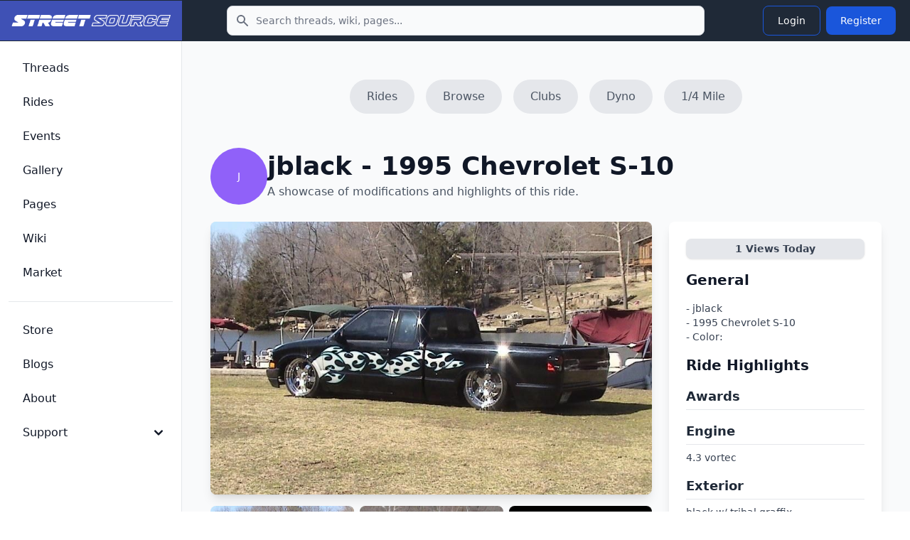

--- FILE ---
content_type: text/html; charset=UTF-8
request_url: https://www.streetsource.com/rides/8375/jblacks-1995-chevy-s10
body_size: 7185
content:
<!doctype html>
<html lang="en">

<head>
  <meta charset="utf-8">
  <meta name="viewport" content="width=device-width, initial-scale=1, shrink-to-fit=no">
  <meta http-equiv="x-ua-compatible" content="ie=edge">
  <meta name="description" content="jblacks 1995 Chevy S-10 page with details and photos, engine, 4.3 vortec, suspension, air-1/2 valves, all copper hard line, 2-link rear, viar 450 compressor, wheels, 20 inch boss, future plans, tub fire wall
shave everything, other,  ...">
  <meta name="google-site-verification" content="obtK3ACvnVLqdOXcpnn5oJmlisk42ZIIxwg6Sb566eg">
  <title>jblacks 1995 Chevy S-10 - Street Source</title>
  <link rel="canonical" href="https://www.streetsource.com/rides/8375/jblacks-1995-chevy-s10">
    <script type="application/ld+json">
{
    "@context": "https://schema.org",
    "@type": "Organization",
    "name": "Street Source",
    "url": "https://www.streetsource.com",
    "logo": "https://www.streetsource.com/img/ss-logo.png",
    "sameAs": [
        "https://www.facebook.com/streetsourcemag",
        "https://www.instagram.com/streetsourcemag"
    ]
}
</script>

  <script type="application/ld+json">
{
    "@context": "https://schema.org",
    "@type": "WebSite",
    "name": "Street Source",
    "url": "https://www.streetsource.com",
    "potentialAction": {
        "@type": "SearchAction",
        "target": {
            "@type": "EntryPoint",
            "urlTemplate": "https://www.streetsource.com/search?q={search_term_string}"
        },
        "query-input": "required name=search_term_string"
    }
}
</script>

      <script type="application/ld+json">
{
    "@context": "https://schema.org",
    "@type": "Car",
    "name": "1995 Chevrolet S-10",
    "brand": {
        "@type": "Brand",
        "name": "Chevrolet"
    },
    "model": "S-10",
    "vehicleModelDate": "1995",
    "url": "https://www.streetsource.com/rides/8375/jblacks-1995-chevy-s10",
    "owner": {
        "@type": "Person",
        "name": "jblack",
        "url": "https://www.streetsource.com/user/69741/jblack"
    },
    "description": "jblacks 1995 Chevy S-10 - Car project build page. Modifications: Engine: 4.3 vortec, Suspension: air-1/2 valves, all copper hard line, 2-link rear, viar 450 compressor, Wheels: 20 inch boss, Exterior: black w/ tribal graffix, Interior: leather, Audio: 2 ma audio 12 inch\r\nrockford bd 500\r\npanasonic head unit",
    "image": "https://static.streetsource.com/photos/2015/289/379809/379809.jpg?w=800"
}
</script>

  <script type="application/ld+json">
{
    "@context": "https://schema.org",
    "@type": "BreadcrumbList",
    "itemListElement": [
        {
            "@type": "ListItem",
            "position": 1,
            "name": "Rides",
            "item": "https://www.streetsource.com/rides"
        },
        {
            "@type": "ListItem",
            "position": 2,
            "name": "Chevrolet",
            "item": "https://www.streetsource.com/rides/browse/year/0/make/0/model/0/page"
        },
        {
            "@type": "ListItem",
            "position": 3,
            "name": "S-10",
            "item": "https://www.streetsource.com/rides/browse/year/0/make/0/model/0/page"
        },
        {
            "@type": "ListItem",
            "position": 4,
            "name": "jblack - 1995 Chevrolet S-10",
            "item": "https://www.streetsource.com/rides/8375/jblacks-1995-chevy-s10"
        }
    ]
}
</script>

      <meta property="og:title" content="jblacks 1995 Chevy S-10 - Street Source" />
<meta property="og:description" content="jblacks 1995 Chevy S-10 page with details and photos, engine, 4.3 vortec, suspension, air-1/2 valves, all copper hard line, 2-link rear, viar 450 compressor, wheels, 20 inch boss, future plans, tub fire wall
shave everything, other,  ..." />
<meta property="og:url" content="https://www.streetsource.com/rides/8375/jblacks-1995-chevy-s10" />
<meta property="og:type" content="website" />
<meta property="og:locale" content="en_US" />

<meta name="twitter:card" content="summary_large_image" />
<meta name="twitter:title" content="jblacks 1995 Chevy S-10 - Street Source" />
<meta name="twitter:description" content="jblacks 1995 Chevy S-10 page with details and photos, engine, 4.3 vortec, suspension, air-1/2 valves, all copper hard line, 2-link rear, viar 450 compressor, wheels, 20 inch boss, future plans, tub fire wall
shave everything, other,  ..." />
<meta name="twitter:url" content="https://www.streetsource.com/rides/8375/jblacks-1995-chevy-s10" />

    
      <link rel="stylesheet" href="/build/591.6a242080.css" data-turbo-track="reload"><link rel="stylesheet" href="/build/app.ab134409.css" data-turbo-track="reload">
  
      <script src="/build/runtime.8ab7f0c8.js" defer data-turbo-track="reload"></script><script src="/build/591.6b7fece8.js" defer data-turbo-track="reload"></script><script src="/build/app.6e030486.js" defer data-turbo-track="reload"></script>
    <script>
      // Mobile search toggle - works with Turbo
      function initMobileSearch() {
        const searchToggle = document.getElementById("mobile-search-toggle");
        const searchForm = document.getElementById("mobile-search-form");
        const searchInput = document.getElementById("mobile-search-input");

        if (searchToggle && searchForm) {
          // Remove existing listener to avoid duplicates
          searchToggle.replaceWith(searchToggle.cloneNode(true));
          const newToggle = document.getElementById("mobile-search-toggle");

          newToggle.addEventListener("click", function() {
            searchForm.classList.toggle("hidden");
            // Focus input when opening
            if (!searchForm.classList.contains("hidden")) {
              searchInput.focus();
            }
          });
        }
      }

      // Initialize on page load
      document.addEventListener("DOMContentLoaded", initMobileSearch);
      // Reinitialize after Turbo navigation
      document.addEventListener("turbo:load", initMobileSearch);
      document.addEventListener("turbo:render", initMobileSearch);
    </script>
        <!-- advertising -->
    <script async src="https://pagead2.googlesyndication.com/pagead/js/adsbygoogle.js?client=ca-pub-1572694743541229"
            crossorigin="anonymous"></script>
    <!-- ezoic -->
    <script data-cfasync="false" src="https://cmp.gatekeeperconsent.com/min.js"></script>
    <script data-cfasync="false" src="https://the.gatekeeperconsent.com/cmp.min.js"></script>
    <script async src="//www.ezojs.com/ezoic/sa.min.js"></script>
    <script>
      window.ezstandalone = window.ezstandalone || {};
      ezstandalone.cmd = ezstandalone.cmd || [];
    </script>
    <!-- end ezoic -->
    <!-- end advertising -->
    <!-- analytics -->
    <!-- Google tag (gtag.js) -->
    <script async src="https://www.googletagmanager.com/gtag/js?id=G-3VG66DJEKT"></script>
    <script>
      window.dataLayer = window.dataLayer || [];

      function gtag() {
        dataLayer.push(arguments);
      }

      gtag("js", new Date());

      gtag("config", "G-3VG66DJEKT");
    </script>
    <!-- end analytics -->
  </head>

<body>
<div class="antialiased bg-gray-50 dark:bg-gray-900">
  <nav
      class="bg-gray-800 dark:bg-gray-800 fixed left-0 right-0 top-0 z-50">
    <div class="flex flex-wrap justify-between items-center">
      <div class="flex justify-start items-center md:w-64 px-4 py-3 bg-primary-700">
        <a href="/" class="flex items-center justify-between">
          <img src="/img/ss-logo-icon.png" class="md:hidden h-8" alt="logo">
          <img src="/img/ss-logo.png" class="self-center hidden md:block my-2 w-60" alt="logo">
        </a>
      </div>
            <form action="/search" method="GET" class="hidden md:block md:flex-1 md:max-w-2xl md:mx-4">
        <label for="topbar-search" class="sr-only">Search</label>
        <div class="relative">
          <div class="flex absolute inset-y-0 left-0 items-center pl-3 pointer-events-none">
            <svg class="w-5 h-5 text-gray-500 dark:text-gray-400" fill="currentColor" viewbox="0 0 20 20"
                 xmlns="http://www.w3.org/2000/svg">
              <path fill-rule="evenodd" clip-rule="evenodd"
                    d="M8 4a4 4 0 100 8 4 4 0 000-8zM2 8a6 6 0 1110.89 3.476l4.817 4.817a1 1 0 01-1.414 1.414l-4.816-4.816A6 6 0 012 8z">
              </path>
            </svg>
          </div>
          <input type="text" name="q" id="topbar-search"
                 class="bg-gray-50 border border-gray-300 text-gray-900 text-sm rounded-lg focus:ring-primary-500 focus:border-primary-500 block w-full pl-10 p-2.5 dark:bg-gray-700 dark:border-gray-600 dark:placeholder-gray-400 dark:text-white dark:focus:ring-primary-500 dark:focus:border-primary-500"
                 placeholder="Search threads, wiki, pages..."
                 required>
        </div>
      </form>
      <div class="flex items-center lg:order-2 px-4 py-1">
                <button type="button" id="mobile-search-toggle"
                class="p-2 mr-1 text-gray-500 rounded-lg md:hidden hover:text-gray-900 hover:bg-gray-100 dark:text-gray-400 dark:hover:text-white dark:hover:bg-gray-700 focus:ring-4 focus:ring-gray-300 dark:focus:ring-gray-600">
          <span class="sr-only">Toggle search</span>
          <svg aria-hidden="true" class="w-6 h-6" fill="currentColor" viewbox="0 0 20 20"
               xmlns="http://www.w3.org/2000/svg">
            <path clip-rule="evenodd" fill-rule="evenodd"
                  d="M8 4a4 4 0 100 8 4 4 0 000-8zM2 8a6 6 0 1110.89 3.476l4.817 4.817a1 1 0 01-1.414 1.414l-4.816-4.816A6 6 0 012 8z">
            </path>
          </svg>
        </button>
                                  <a href="/login">
    <button type="button"
            class="text-white hover:text-white border border-blue-700 hover:bg-blue-800 focus:ring-4 focus:outline-none focus:ring-blue-300 font-medium rounded-lg text-sm px-5 py-2.5 text-center my-1 mx-1 dark:border-blue-500 dark:text-blue-500 dark:hover:text-white dark:hover:bg-blue-500 dark:focus:ring-blue-800">
      Login
    </button>
  </a>
  <a href="/register">
    <button type="button"
            class="text-white bg-blue-700 hover:bg-blue-800 focus:ring-4 focus:ring-blue-300 font-medium rounded-lg text-sm px-5 py-2.5 my-1 mx-1 dark:bg-blue-600 dark:hover:bg-blue-700 focus:outline-none dark:focus:ring-blue-800">
      Register
    </button>
  </a>

        <button data-drawer-target="drawer-navigation" data-drawer-toggle="drawer-navigation"
                aria-controls="drawer-navigation"
                class="p-2 mr-2 text-gray-600 rounded-lg cursor-pointer md:hidden hover:text-gray-900 hover:bg-gray-100 focus:bg-gray-100 dark:focus:bg-gray-700 focus:ring-2 focus:ring-gray-100 dark:focus:ring-gray-700 dark:text-gray-400 dark:hover:bg-gray-700 dark:hover:text-white">
          <svg aria-hidden="true" class="w-6 h-6" fill="currentColor" viewbox="0 0 20 20"
               xmlns="http://www.w3.org/2000/svg">
            <path fill-rule="evenodd"
                  d="M3 5a1 1 0 011-1h12a1 1 0 110 2H4a1 1 0 01-1-1zM3 10a1 1 0 011-1h6a1 1 0 110 2H4a1 1 0 01-1-1zM3 15a1 1 0 011-1h12a1 1 0 110 2H4a1 1 0 01-1-1z"
                  clip-rule="evenodd"></path>
          </svg>
          <svg aria-hidden="true" class="hidden w-6 h-6" fill="currentColor" viewbox="0 0 20 20"
               xmlns="http://www.w3.org/2000/svg">
            <path fill-rule="evenodd"
                  d="M4.293 4.293a1 1 0 011.414 0L10 8.586l4.293-4.293a1 1 0 111.414 1.414L11.414 10l4.293 4.293a1 1 0 01-1.414 1.414L10 11.414l-4.293 4.293a1 1 0 01-1.414-1.414L8.586 10 4.293 5.707a1 1 0 010-1.414z"
                  clip-rule="evenodd"></path>
          </svg>
          <span class="sr-only">Toggle sidebar</span>
        </button>
      </div>
    </div>
        <div id="mobile-search-form" class="hidden md:hidden bg-gray-800 border-t border-gray-700">
      <form action="/search" method="GET" class="p-4">
        <label for="mobile-search-input" class="sr-only">Search</label>
        <div class="relative">
          <div class="flex absolute inset-y-0 left-0 items-center pl-3 pointer-events-none">
            <svg class="w-5 h-5 text-gray-500 dark:text-gray-400" fill="currentColor" viewbox="0 0 20 20"
                 xmlns="http://www.w3.org/2000/svg">
              <path fill-rule="evenodd" clip-rule="evenodd"
                    d="M8 4a4 4 0 100 8 4 4 0 000-8zM2 8a6 6 0 1110.89 3.476l4.817 4.817a1 1 0 01-1.414 1.414l-4.816-4.816A6 6 0 012 8z">
              </path>
            </svg>
          </div>
          <input type="text" name="q" id="mobile-search-input"
                 class="bg-gray-50 border border-gray-300 text-gray-900 text-sm rounded-lg focus:ring-primary-500 focus:border-primary-500 block w-full pl-10 p-2.5 dark:bg-gray-700 dark:border-gray-600 dark:placeholder-gray-400 dark:text-white dark:focus:ring-primary-500 dark:focus:border-primary-500"
                 placeholder="Search threads, wiki, pages...">
        </div>
      </form>
    </div>
  </nav>

  <!-- Sidebar -->

  <aside
      class="fixed top-0 left-0 z-40 w-64 h-screen pt-14 transition-transform -translate-x-full bg-white border-r border-gray-200 md:translate-x-0 dark:bg-gray-800 dark:border-gray-700"
      aria-label="Sidenav" id="drawer-navigation">
    <div class="overflow-y-auto py-5 px-3 h-full bg-white dark:bg-gray-800">
                  <ul class="space-y-2">
  <li>
    <a href="/threads"
       class="flex items-center p-2 text-base font-medium text-gray-900 rounded-lg dark:text-white hover:bg-gray-100 dark:hover:bg-gray-700 group">
      <span class="ml-3">Threads</span>
    </a>
  </li>
  <li>
    <a href="/rides"
       class="flex items-center p-2 text-base font-medium text-gray-900 rounded-lg dark:text-white hover:bg-gray-100 dark:hover:bg-gray-700 group">
      <span class="ml-3">Rides</span>
    </a>
  </li>
  <li>
    <a href="/events"
       class="flex items-center p-2 text-base font-medium text-gray-900 rounded-lg dark:text-white hover:bg-gray-100 dark:hover:bg-gray-700 group">
      <span class="ml-3">Events</span>
    </a>
  </li>
  <li>
    <a href="/gallery"
       class="flex items-center p-2 text-base font-medium text-gray-900 rounded-lg dark:text-white hover:bg-gray-100 dark:hover:bg-gray-700 group">
      <span class="ml-3">Gallery</span>
    </a>
  </li>
  <li>
    <a href="/pages"
       class="flex items-center p-2 text-base font-medium text-gray-900 rounded-lg dark:text-white hover:bg-gray-100 dark:hover:bg-gray-700 group">
      <span class="ml-3">Pages</span>
    </a>
  </li>
  <li>
    <a href="/wiki"
       class="flex items-center p-2 text-base font-medium text-gray-900 rounded-lg dark:text-white hover:bg-gray-100 dark:hover:bg-gray-700 group">
      <span class="ml-3">Wiki</span>
    </a>
  </li>
  <li>
    <a href="/market/page"
       class="flex items-center p-2 text-base font-medium text-gray-900 rounded-lg dark:text-white hover:bg-gray-100 dark:hover:bg-gray-700 group">
      <span class="ml-3">Market</span>
    </a>
  </li>
    </ul>
<ul class="pt-5 mt-5 space-y-2 border-t border-gray-200 dark:border-gray-700">
  <li>
    <a href="https://shop.streetsource.com"
       class=" flex items-center p-2 text-base font-medium text-gray-900 rounded-lg dark:text-white hover:bg-gray-100 dark:hover:bg-gray-700 group"
       target=" _blank">
      <span class="ml-3">Store</span>
    </a>
  </li>
  <li>
    <a href="/blogs"
       class=" flex items-center p-2 text-base font-medium text-gray-900 rounded-lg dark:text-white hover:bg-gray-100 dark:hover:bg-gray-700 group">
      <span class="ml-3">Blogs</span>
    </a>
  </li>
  <li>
    <a href="/about"
       class=" flex items-center p-2 text-base font-medium text-gray-900 rounded-lg dark:text-white hover:bg-gray-100 dark:hover:bg-gray-700 group">
      <span class="ml-3">About</span>
    </a>
  </li>
  <li>
    <button type="button"
            class="flex items-center p-2 w-full text-base font-medium text-gray-900 rounded-lg transition duration-75 group hover:bg-gray-100 dark:text-white dark:hover:bg-gray-700"
            aria-controls="dropdown-pages" data-collapse-toggle="dropdown-pages">
      <span class="flex-1 ml-3 text-left whitespace-nowrap">Support</span>
      <svg aria-hidden="true" class="w-6 h-6" fill="currentColor" viewbox="0 0 20 20"
           xmlns="http://www.w3.org/2000/svg">
        <path fill-rule="evenodd"
              d="M5.293 7.293a1 1 0 011.414 0L10 10.586l3.293-3.293a1 1 0 111.414 1.414l-4 4a1 1 0 01-1.414 0l-4-4a1 1 0 010-1.414z"
              clip-rule="evenodd"></path>
      </svg>
    </button>
    <ul id="dropdown-pages" class="hidden py-2 space-y-2">
      <li>
        <a href="/help"
           class="flex items-center p-2 pl-11 w-full text-base font-medium text-gray-900 rounded-lg transition duration-75 group hover:bg-gray-100 dark:text-white dark:hover:bg-gray-700">Help</a>
      </li>
      <li>
        <a href="/contact"
           class="flex items-center p-2 pl-11 w-full text-base font-medium text-gray-900 rounded-lg transition duration-75 group hover:bg-gray-100 dark:text-white dark:hover:bg-gray-700">Contact</a>
      </li>
      <li>
        <a href="/privacy"
           class="flex items-center p-2 pl-11 w-full text-base font-medium text-gray-900 rounded-lg transition duration-75 group hover:bg-gray-100 dark:text-white dark:hover:bg-gray-700">Privacy</a>
      </li>
      <li>
        <a href="/terms"
           class="flex items-center p-2 pl-11 w-full text-base font-medium text-gray-900 rounded-lg transition duration-75 group hover:bg-gray-100 dark:text-white dark:hover:bg-gray-700">Terms</a>
      </li>
    </ul>
  </li>
    </ul>

    </div>
        <div
        class="hidden absolute bottom-0 left-0 justify-center p-4 space-x-4 w-full lg:flex bg-white dark:bg-gray-800 z-20">
    </div>
  </aside>
  <div data-controller="image-loader" class="md:px-4 md:ml-64 h-auto pt-20">
          <div class="flex justify-center space-x-4 mt-8 mb-6">
    <a class="px-6 py-3 flex-shrink-0 bg-gray-200 text-gray-600 hover:text-blue-600 hover:bg-gray-300 rounded-full"
       href="/rides">
      Rides
    </a>
    <a class="px-6 py-3 flex-shrink-0 bg-gray-200 text-gray-600 hover:text-blue-600 hover:bg-gray-300 rounded-full"
       href="/rides/browse/year/0/make/0/model/0/page">
      Browse
    </a>
    <a class="px-6 py-3 flex-shrink-0 bg-gray-200 text-gray-600 hover:text-blue-600 hover:bg-gray-300 rounded-full"
       href="/pages/clubs">
      Clubs
    </a>
    <a class="hidden md:block px-6 py-3 flex-shrink-0 bg-gray-200 text-gray-600 hover:text-blue-600 hover:bg-gray-300 rounded-full"
       href="/rides/dyno">
      Dyno
    </a>
    <a class="hidden md:block px-6 py-3 flex-shrink-0 bg-gray-200 text-gray-600 hover:text-blue-600 hover:bg-gray-300 rounded-full"
       href="/rides/quartermile">
      1/4 Mile
    </a>
      </div>
  <section class="container mx-auto p-6">
    <div class="flex items-center gap-4 mb-6">
      <div
    class="relative inline-flex items-center justify-center w-20 h-20 rounded-full overflow-hidden bg-purple-500">
      <span class="text-white text-sm font-medium">J</span>
  </div>

      <div>
        <h1 class="text-3xl md:text-4xl font-extrabold text-gray-900">jblack - 1995 Chevrolet S-10</h1>
        <p class="text-gray-600 mt-1">A showcase of modifications and highlights of this ride.</p>
      </div>
    </div>
    <div class="grid grid-cols-1 md:grid-cols-3 gap-6">
      <div class="md:col-span-2">
        <div
            class="w-full min-h-96 max-h-96 overflow-hidden rounded-lg shadow-lg bg-gray-200 flex items-center justify-center">
                      <img 
    src="https://static.streetsource.com/photos/2015/289/379809/379809.jpg?w=800"
    alt="Ride Image"
    class="w-full h-full object-cover rounded-lg"            loading="lazy"    width="800"
    decoding="async"
    />
                  </div>
        <div class="mt-4 grid grid-cols-2 md:grid-cols-3 gap-2">
                      <a href="/rides/photo/8375" class="block">
              <img 
    src="https://static.streetsource.com/photos/2015/289/379809/379809.jpg?w=500"
    alt="Thumbnail"
    class="w-full h-48 object-cover rounded-lg"            loading="lazy"    width="500"
    decoding="async"
    />
            </a>
                      <a href="/rides/photo/8375" class="block">
              <img 
    src="https://static.streetsource.com/photos/2015/289/379810/379810.jpg?w=500"
    alt="Thumbnail"
    class="w-full h-48 object-cover rounded-lg"            loading="lazy"    width="500"
    decoding="async"
    />
            </a>
                    <a href="/rides/photo/8375"
             class="w-full h-48 bg-black rounded-lg flex items-center justify-center cursor-pointer">
            <span class="text-white text-s font-semibold">View All</span>
          </a>
        </div>
      </div>
      <div class="md:col-span-1 bg-white p-6 rounded-lg shadow-lg">
                        <div class="bg-gray-200 px-3 py-1 rounded-lg text-sm font-semibold text-gray-700 shadow text-center mb-4">
          <span id="views-today">1</span> Views Today
        </div>
        <h2 class="text-xl font-bold text-gray-900 mb-4">General</h2>
        <div class="mb-4">
          <p class="text-gray-700 mt-2 text-sm">
            - jblack<br>
            - 1995 Chevrolet S-10<br>
            - Color: <br>
                      </p>
        </div>
        <h2 class="text-xl font-bold text-gray-900 mb-4">Ride Highlights</h2>
                  <div class="mb-4">
            <h3 class="text-lg font-semibold text-gray-800 border-b pb-1">Awards</h3>
            <p class="text-gray-700 mt-2 text-sm">
               
            </p>
          </div>
                          <div class="mb-4">
            <h3 class="text-lg font-semibold text-gray-800 border-b pb-1">Engine</h3>
            <p class="text-gray-700 mt-2 text-sm">
              4.3 vortec
            </p>
          </div>
                          <div class="mb-4">
            <h3 class="text-lg font-semibold text-gray-800 border-b pb-1">Exterior</h3>
            <p class="text-gray-700 mt-2 text-sm">
              black w/ tribal graffix
            </p>
          </div>
                          <div class="mb-4">
            <h3 class="text-lg font-semibold text-gray-800 border-b pb-1">Interior</h3>
            <p class="text-gray-700 mt-2 text-sm">
              leather
            </p>
          </div>
                          <div class="mb-4">
            <h3 class="text-lg font-semibold text-gray-800 border-b pb-1">Audio</h3>
            <p class="text-gray-700 mt-2 text-sm">
              2 ma audio 12 inch
rockford bd 500
panasonic head unit
            </p>
          </div>
                          <div class="mb-4">
            <h3 class="text-lg font-semibold text-gray-800 border-b pb-1">Suspension</h3>
            <p class="text-gray-700 mt-2 text-sm">
              air-1/2 valves, all copper hard line, 2-link rear, viar 450 compressor
            </p>
          </div>
                          <div class="mb-4">
            <h3 class="text-lg font-semibold text-gray-800 border-b pb-1">Wheels</h3>
            <p class="text-gray-700 mt-2 text-sm">
              20 inch boss
            </p>
          </div>
                          <div class="mb-4">
            <h3 class="text-lg font-semibold text-gray-800 border-b pb-1">Other</h3>
            <p class="text-gray-700 mt-2 text-sm">
               
            </p>
          </div>
                          <div class="mb-4">
            <h3 class="text-lg font-semibold text-gray-800 border-b pb-1">Future</h3>
            <p class="text-gray-700 mt-2 text-sm">
              tub fire wall
shave everything
            </p>
          </div>
              </div>
    </div>
  </section>

          <section class="py-10 bg-gray-50">
    <div class="max-w-7xl mx-auto px-4 sm:px-6 lg:px-8">
      <div class="text-center mb-8">
        <h2 class="text-2xl md:text-3xl font-bold text-gray-900">
          Similar Chevrolet S-10 Builds
        </h2>
      </div>

                      <div class="grid grid-cols-1 md:grid-cols-2 lg:grid-cols-4 gap-6">
                      <a href="/rides/13967/68meets72s-2001-chevy-s10" class="group block bg-white rounded-lg shadow-md hover:shadow-xl transition-shadow duration-200 overflow-hidden">
                              <div class="aspect-[4/3] bg-gray-200 overflow-hidden">
                  <img 
    src="https://static.streetsource.com/photos/2015/286/335684/335684.jpg?w=500"
    alt="68meets72s 2001 Chevy S-10"
    class="w-full h-full object-cover group-hover:scale-105 transition-transform duration-200"            loading="lazy"    width="500"
    decoding="async"
    />
                </div>
                            <div class="p-4">
                <h3 class="font-semibold text-gray-900 group-hover:text-blue-600 transition-colors line-clamp-2">
                  68meets72s 2001 Chevy S-10
                </h3>
                                  <p class="text-sm text-gray-600 mt-1">2001 Chevrolet S-10</p>
                                                  <div class="flex flex-wrap gap-3 mt-2 text-xs text-gray-500">
                                          <span class="flex items-center gap-1">
                                                2 views today
                      </span>
                                      </div>
                              </div>
            </a>
                      <a href="/rides/28450/layd2restapess-1989-chevy-s10" class="group block bg-white rounded-lg shadow-md hover:shadow-xl transition-shadow duration-200 overflow-hidden">
                              <div class="aspect-[4/3] bg-gradient-to-br from-blue-500 to-blue-600 flex items-center justify-center">
                  <span class="text-white text-4xl font-bold">L</span>
                </div>
                            <div class="p-4">
                <h3 class="font-semibold text-gray-900 group-hover:text-blue-600 transition-colors line-clamp-2">
                  Layd2rest_apess 1989 Chevy S-10
                </h3>
                                  <p class="text-sm text-gray-600 mt-1">1989 Chevrolet S-10</p>
                                                  <div class="flex flex-wrap gap-3 mt-2 text-xs text-gray-500">
                                          <span class="flex items-center gap-1">
                                                1 views today
                      </span>
                                      </div>
                              </div>
            </a>
                      <a href="/rides/28449/layd2restapess-1989-chevy-s10" class="group block bg-white rounded-lg shadow-md hover:shadow-xl transition-shadow duration-200 overflow-hidden">
                              <div class="aspect-[4/3] bg-gradient-to-br from-blue-500 to-blue-600 flex items-center justify-center">
                  <span class="text-white text-4xl font-bold">L</span>
                </div>
                            <div class="p-4">
                <h3 class="font-semibold text-gray-900 group-hover:text-blue-600 transition-colors line-clamp-2">
                  Layd2rest_apess 1989 Chevy S-10
                </h3>
                                  <p class="text-sm text-gray-600 mt-1">1989 Chevrolet S-10</p>
                                                  <div class="flex flex-wrap gap-3 mt-2 text-xs text-gray-500">
                                          <span class="flex items-center gap-1">
                                                2 views today
                      </span>
                                      </div>
                              </div>
            </a>
                      <a href="/rides/2213/bagged90s-1990-chevy-s10" class="group block bg-white rounded-lg shadow-md hover:shadow-xl transition-shadow duration-200 overflow-hidden">
                              <div class="aspect-[4/3] bg-gray-200 overflow-hidden">
                  <img 
    src="https://static.streetsource.com/photos/2015/292/563690/563690.jpg?w=500"
    alt="BAGGED90s 1990 Chevy S-10"
    class="w-full h-full object-cover group-hover:scale-105 transition-transform duration-200"            loading="lazy"    width="500"
    decoding="async"
    />
                </div>
                            <div class="p-4">
                <h3 class="font-semibold text-gray-900 group-hover:text-blue-600 transition-colors line-clamp-2">
                  BAGGED90s 1990 Chevy S-10
                </h3>
                                  <p class="text-sm text-gray-600 mt-1">1990 Chevrolet S-10</p>
                                                  <div class="flex flex-wrap gap-3 mt-2 text-xs text-gray-500">
                                          <span class="flex items-center gap-1">
                                                5 views today
                      </span>
                                      </div>
                              </div>
            </a>
                  </div>

          </div>
  </section>

    </div>
</div>

<!-- CSRF Token Refresh Controller -->
<!-- CSRF Token Refresh Controller -->
<div data-controller="csrf-refresh"
     data-csrf-refresh-refresh-interval-value="1500000"
     data-csrf-refresh-warning-time-value="300000"
     data-csrf-refresh-session-timeout-value="3600000"
     class="hidden"><!-- 25 min refresh, 5 min warning, 1 hour session -->
  <!-- Optional status display using Flowbite toast styling -->
  <div data-csrf-refresh-target="status" class="hidden"></div>
</div>
</body>

</html>


--- FILE ---
content_type: text/html; charset=utf-8
request_url: https://www.google.com/recaptcha/api2/aframe
body_size: 268
content:
<!DOCTYPE HTML><html><head><meta http-equiv="content-type" content="text/html; charset=UTF-8"></head><body><script nonce="98ehdDm6iDCZ1jxAV3Jt4Q">/** Anti-fraud and anti-abuse applications only. See google.com/recaptcha */ try{var clients={'sodar':'https://pagead2.googlesyndication.com/pagead/sodar?'};window.addEventListener("message",function(a){try{if(a.source===window.parent){var b=JSON.parse(a.data);var c=clients[b['id']];if(c){var d=document.createElement('img');d.src=c+b['params']+'&rc='+(localStorage.getItem("rc::a")?sessionStorage.getItem("rc::b"):"");window.document.body.appendChild(d);sessionStorage.setItem("rc::e",parseInt(sessionStorage.getItem("rc::e")||0)+1);localStorage.setItem("rc::h",'1765769081633');}}}catch(b){}});window.parent.postMessage("_grecaptcha_ready", "*");}catch(b){}</script></body></html>

--- FILE ---
content_type: application/javascript
request_url: https://www.streetsource.com/build/591.6b7fece8.js
body_size: 251951
content:
/*! For license information please see 591.6b7fece8.js.LICENSE.txt */
(self.webpackChunk=self.webpackChunk||[]).push([[591],{2891:(e,t,n)=>{"use strict";n.d(t,{lg:()=>Z,xI:()=>ce});class i{constructor(e,t,n){this.eventTarget=e,this.eventName=t,this.eventOptions=n,this.unorderedBindings=new Set}connect(){this.eventTarget.addEventListener(this.eventName,this,this.eventOptions)}disconnect(){this.eventTarget.removeEventListener(this.eventName,this,this.eventOptions)}bindingConnected(e){this.unorderedBindings.add(e)}bindingDisconnected(e){this.unorderedBindings.delete(e)}handleEvent(e){const t=function(e){if("immediatePropagationStopped"in e)return e;{const{stopImmediatePropagation:t}=e;return Object.assign(e,{immediatePropagationStopped:!1,stopImmediatePropagation(){this.immediatePropagationStopped=!0,t.call(this)}})}}(e);for(const e of this.bindings){if(t.immediatePropagationStopped)break;e.handleEvent(t)}}hasBindings(){return this.unorderedBindings.size>0}get bindings(){return Array.from(this.unorderedBindings).sort(((e,t)=>{const n=e.index,i=t.index;return n<i?-1:n>i?1:0}))}}class r{constructor(e){this.application=e,this.eventListenerMaps=new Map,this.started=!1}start(){this.started||(this.started=!0,this.eventListeners.forEach((e=>e.connect())))}stop(){this.started&&(this.started=!1,this.eventListeners.forEach((e=>e.disconnect())))}get eventListeners(){return Array.from(this.eventListenerMaps.values()).reduce(((e,t)=>e.concat(Array.from(t.values()))),[])}bindingConnected(e){this.fetchEventListenerForBinding(e).bindingConnected(e)}bindingDisconnected(e,t=!1){this.fetchEventListenerForBinding(e).bindingDisconnected(e),t&&this.clearEventListenersForBinding(e)}handleError(e,t,n={}){this.application.handleError(e,`Error ${t}`,n)}clearEventListenersForBinding(e){const t=this.fetchEventListenerForBinding(e);t.hasBindings()||(t.disconnect(),this.removeMappedEventListenerFor(e))}removeMappedEventListenerFor(e){const{eventTarget:t,eventName:n,eventOptions:i}=e,r=this.fetchEventListenerMapForEventTarget(t),s=this.cacheKey(n,i);r.delete(s),0==r.size&&this.eventListenerMaps.delete(t)}fetchEventListenerForBinding(e){const{eventTarget:t,eventName:n,eventOptions:i}=e;return this.fetchEventListener(t,n,i)}fetchEventListener(e,t,n){const i=this.fetchEventListenerMapForEventTarget(e),r=this.cacheKey(t,n);let s=i.get(r);return s||(s=this.createEventListener(e,t,n),i.set(r,s)),s}createEventListener(e,t,n){const r=new i(e,t,n);return this.started&&r.connect(),r}fetchEventListenerMapForEventTarget(e){let t=this.eventListenerMaps.get(e);return t||(t=new Map,this.eventListenerMaps.set(e,t)),t}cacheKey(e,t){const n=[e];return Object.keys(t).sort().forEach((e=>{n.push(`${t[e]?"":"!"}${e}`)})),n.join(":")}}const s={stop:({event:e,value:t})=>(t&&e.stopPropagation(),!0),prevent:({event:e,value:t})=>(t&&e.preventDefault(),!0),self:({event:e,value:t,element:n})=>!t||n===e.target},o=/^(?:(?:([^.]+?)\+)?(.+?)(?:\.(.+?))?(?:@(window|document))?->)?(.+?)(?:#([^:]+?))(?::(.+))?$/;function a(e){return"window"==e?window:"document"==e?document:void 0}function l(e){return e.replace(/(?:[_-])([a-z0-9])/g,((e,t)=>t.toUpperCase()))}function c(e){return l(e.replace(/--/g,"-").replace(/__/g,"_"))}function h(e){return e.charAt(0).toUpperCase()+e.slice(1)}function u(e){return e.replace(/([A-Z])/g,((e,t)=>`-${t.toLowerCase()}`))}function d(e){return null!=e}function p(e,t){return Object.prototype.hasOwnProperty.call(e,t)}const f=["meta","ctrl","alt","shift"];class m{constructor(e,t,n,i){this.element=e,this.index=t,this.eventTarget=n.eventTarget||e,this.eventName=n.eventName||function(e){const t=e.tagName.toLowerCase();if(t in g)return g[t](e)}(e)||v("missing event name"),this.eventOptions=n.eventOptions||{},this.identifier=n.identifier||v("missing identifier"),this.methodName=n.methodName||v("missing method name"),this.keyFilter=n.keyFilter||"",this.schema=i}static forToken(e,t){return new this(e.element,e.index,function(e){const t=e.trim().match(o)||[];let n=t[2],i=t[3];return i&&!["keydown","keyup","keypress"].includes(n)&&(n+=`.${i}`,i=""),{eventTarget:a(t[4]),eventName:n,eventOptions:t[7]?(r=t[7],r.split(":").reduce(((e,t)=>Object.assign(e,{[t.replace(/^!/,"")]:!/^!/.test(t)})),{})):{},identifier:t[5],methodName:t[6],keyFilter:t[1]||i};var r}(e.content),t)}toString(){const e=this.keyFilter?`.${this.keyFilter}`:"",t=this.eventTargetName?`@${this.eventTargetName}`:"";return`${this.eventName}${e}${t}->${this.identifier}#${this.methodName}`}shouldIgnoreKeyboardEvent(e){if(!this.keyFilter)return!1;const t=this.keyFilter.split("+");if(this.keyFilterDissatisfied(e,t))return!0;const n=t.filter((e=>!f.includes(e)))[0];return!!n&&(p(this.keyMappings,n)||v(`contains unknown key filter: ${this.keyFilter}`),this.keyMappings[n].toLowerCase()!==e.key.toLowerCase())}shouldIgnoreMouseEvent(e){if(!this.keyFilter)return!1;const t=[this.keyFilter];return!!this.keyFilterDissatisfied(e,t)}get params(){const e={},t=new RegExp(`^data-${this.identifier}-(.+)-param$`,"i");for(const{name:n,value:i}of Array.from(this.element.attributes)){const r=n.match(t),s=r&&r[1];s&&(e[l(s)]=y(i))}return e}get eventTargetName(){return(e=this.eventTarget)==window?"window":e==document?"document":void 0;var e}get keyMappings(){return this.schema.keyMappings}keyFilterDissatisfied(e,t){const[n,i,r,s]=f.map((e=>t.includes(e)));return e.metaKey!==n||e.ctrlKey!==i||e.altKey!==r||e.shiftKey!==s}}const g={a:()=>"click",button:()=>"click",form:()=>"submit",details:()=>"toggle",input:e=>"submit"==e.getAttribute("type")?"click":"input",select:()=>"change",textarea:()=>"input"};function v(e){throw new Error(e)}function y(e){try{return JSON.parse(e)}catch(t){return e}}class b{constructor(e,t){this.context=e,this.action=t}get index(){return this.action.index}get eventTarget(){return this.action.eventTarget}get eventOptions(){return this.action.eventOptions}get identifier(){return this.context.identifier}handleEvent(e){const t=this.prepareActionEvent(e);this.willBeInvokedByEvent(e)&&this.applyEventModifiers(t)&&this.invokeWithEvent(t)}get eventName(){return this.action.eventName}get method(){const e=this.controller[this.methodName];if("function"==typeof e)return e;throw new Error(`Action "${this.action}" references undefined method "${this.methodName}"`)}applyEventModifiers(e){const{element:t}=this.action,{actionDescriptorFilters:n}=this.context.application,{controller:i}=this.context;let r=!0;for(const[s,o]of Object.entries(this.eventOptions))if(s in n){const a=n[s];r=r&&a({name:s,value:o,event:e,element:t,controller:i})}return r}prepareActionEvent(e){return Object.assign(e,{params:this.action.params})}invokeWithEvent(e){const{target:t,currentTarget:n}=e;try{this.method.call(this.controller,e),this.context.logDebugActivity(this.methodName,{event:e,target:t,currentTarget:n,action:this.methodName})}catch(t){const{identifier:n,controller:i,element:r,index:s}=this,o={identifier:n,controller:i,element:r,index:s,event:e};this.context.handleError(t,`invoking action "${this.action}"`,o)}}willBeInvokedByEvent(e){const t=e.target;return!(e instanceof KeyboardEvent&&this.action.shouldIgnoreKeyboardEvent(e))&&(!(e instanceof MouseEvent&&this.action.shouldIgnoreMouseEvent(e))&&(this.element===t||(t instanceof Element&&this.element.contains(t)?this.scope.containsElement(t):this.scope.containsElement(this.action.element))))}get controller(){return this.context.controller}get methodName(){return this.action.methodName}get element(){return this.scope.element}get scope(){return this.context.scope}}class w{constructor(e,t){this.mutationObserverInit={attributes:!0,childList:!0,subtree:!0},this.element=e,this.started=!1,this.delegate=t,this.elements=new Set,this.mutationObserver=new MutationObserver((e=>this.processMutations(e)))}start(){this.started||(this.started=!0,this.mutationObserver.observe(this.element,this.mutationObserverInit),this.refresh())}pause(e){this.started&&(this.mutationObserver.disconnect(),this.started=!1),e(),this.started||(this.mutationObserver.observe(this.element,this.mutationObserverInit),this.started=!0)}stop(){this.started&&(this.mutationObserver.takeRecords(),this.mutationObserver.disconnect(),this.started=!1)}refresh(){if(this.started){const e=new Set(this.matchElementsInTree());for(const t of Array.from(this.elements))e.has(t)||this.removeElement(t);for(const t of Array.from(e))this.addElement(t)}}processMutations(e){if(this.started)for(const t of e)this.processMutation(t)}processMutation(e){"attributes"==e.type?this.processAttributeChange(e.target,e.attributeName):"childList"==e.type&&(this.processRemovedNodes(e.removedNodes),this.processAddedNodes(e.addedNodes))}processAttributeChange(e,t){this.elements.has(e)?this.delegate.elementAttributeChanged&&this.matchElement(e)?this.delegate.elementAttributeChanged(e,t):this.removeElement(e):this.matchElement(e)&&this.addElement(e)}processRemovedNodes(e){for(const t of Array.from(e)){const e=this.elementFromNode(t);e&&this.processTree(e,this.removeElement)}}processAddedNodes(e){for(const t of Array.from(e)){const e=this.elementFromNode(t);e&&this.elementIsActive(e)&&this.processTree(e,this.addElement)}}matchElement(e){return this.delegate.matchElement(e)}matchElementsInTree(e=this.element){return this.delegate.matchElementsInTree(e)}processTree(e,t){for(const n of this.matchElementsInTree(e))t.call(this,n)}elementFromNode(e){if(e.nodeType==Node.ELEMENT_NODE)return e}elementIsActive(e){return e.isConnected==this.element.isConnected&&this.element.contains(e)}addElement(e){this.elements.has(e)||this.elementIsActive(e)&&(this.elements.add(e),this.delegate.elementMatched&&this.delegate.elementMatched(e))}removeElement(e){this.elements.has(e)&&(this.elements.delete(e),this.delegate.elementUnmatched&&this.delegate.elementUnmatched(e))}}class A{constructor(e,t,n){this.attributeName=t,this.delegate=n,this.elementObserver=new w(e,this)}get element(){return this.elementObserver.element}get selector(){return`[${this.attributeName}]`}start(){this.elementObserver.start()}pause(e){this.elementObserver.pause(e)}stop(){this.elementObserver.stop()}refresh(){this.elementObserver.refresh()}get started(){return this.elementObserver.started}matchElement(e){return e.hasAttribute(this.attributeName)}matchElementsInTree(e){const t=this.matchElement(e)?[e]:[],n=Array.from(e.querySelectorAll(this.selector));return t.concat(n)}elementMatched(e){this.delegate.elementMatchedAttribute&&this.delegate.elementMatchedAttribute(e,this.attributeName)}elementUnmatched(e){this.delegate.elementUnmatchedAttribute&&this.delegate.elementUnmatchedAttribute(e,this.attributeName)}elementAttributeChanged(e,t){this.delegate.elementAttributeValueChanged&&this.attributeName==t&&this.delegate.elementAttributeValueChanged(e,t)}}function E(e,t,n){k(e,t).add(n)}function S(e,t,n){k(e,t).delete(n),function(e,t){const n=e.get(t);null!=n&&0==n.size&&e.delete(t)}(e,t)}function k(e,t){let n=e.get(t);return n||(n=new Set,e.set(t,n)),n}class x{constructor(){this.valuesByKey=new Map}get keys(){return Array.from(this.valuesByKey.keys())}get values(){return Array.from(this.valuesByKey.values()).reduce(((e,t)=>e.concat(Array.from(t))),[])}get size(){return Array.from(this.valuesByKey.values()).reduce(((e,t)=>e+t.size),0)}add(e,t){E(this.valuesByKey,e,t)}delete(e,t){S(this.valuesByKey,e,t)}has(e,t){const n=this.valuesByKey.get(e);return null!=n&&n.has(t)}hasKey(e){return this.valuesByKey.has(e)}hasValue(e){return Array.from(this.valuesByKey.values()).some((t=>t.has(e)))}getValuesForKey(e){const t=this.valuesByKey.get(e);return t?Array.from(t):[]}getKeysForValue(e){return Array.from(this.valuesByKey).filter((([t,n])=>n.has(e))).map((([e,t])=>e))}}class C{constructor(e,t,n,i){this._selector=t,this.details=i,this.elementObserver=new w(e,this),this.delegate=n,this.matchesByElement=new x}get started(){return this.elementObserver.started}get selector(){return this._selector}set selector(e){this._selector=e,this.refresh()}start(){this.elementObserver.start()}pause(e){this.elementObserver.pause(e)}stop(){this.elementObserver.stop()}refresh(){this.elementObserver.refresh()}get element(){return this.elementObserver.element}matchElement(e){const{selector:t}=this;if(t){const n=e.matches(t);return this.delegate.selectorMatchElement?n&&this.delegate.selectorMatchElement(e,this.details):n}return!1}matchElementsInTree(e){const{selector:t}=this;if(t){const n=this.matchElement(e)?[e]:[],i=Array.from(e.querySelectorAll(t)).filter((e=>this.matchElement(e)));return n.concat(i)}return[]}elementMatched(e){const{selector:t}=this;t&&this.selectorMatched(e,t)}elementUnmatched(e){const t=this.matchesByElement.getKeysForValue(e);for(const n of t)this.selectorUnmatched(e,n)}elementAttributeChanged(e,t){const{selector:n}=this;if(n){const t=this.matchElement(e),i=this.matchesByElement.has(n,e);t&&!i?this.selectorMatched(e,n):!t&&i&&this.selectorUnmatched(e,n)}}selectorMatched(e,t){this.delegate.selectorMatched(e,t,this.details),this.matchesByElement.add(t,e)}selectorUnmatched(e,t){this.delegate.selectorUnmatched(e,t,this.details),this.matchesByElement.delete(t,e)}}class O{constructor(e,t){this.element=e,this.delegate=t,this.started=!1,this.stringMap=new Map,this.mutationObserver=new MutationObserver((e=>this.processMutations(e)))}start(){this.started||(this.started=!0,this.mutationObserver.observe(this.element,{attributes:!0,attributeOldValue:!0}),this.refresh())}stop(){this.started&&(this.mutationObserver.takeRecords(),this.mutationObserver.disconnect(),this.started=!1)}refresh(){if(this.started)for(const e of this.knownAttributeNames)this.refreshAttribute(e,null)}processMutations(e){if(this.started)for(const t of e)this.processMutation(t)}processMutation(e){const t=e.attributeName;t&&this.refreshAttribute(t,e.oldValue)}refreshAttribute(e,t){const n=this.delegate.getStringMapKeyForAttribute(e);if(null!=n){this.stringMap.has(e)||this.stringMapKeyAdded(n,e);const i=this.element.getAttribute(e);if(this.stringMap.get(e)!=i&&this.stringMapValueChanged(i,n,t),null==i){const t=this.stringMap.get(e);this.stringMap.delete(e),t&&this.stringMapKeyRemoved(n,e,t)}else this.stringMap.set(e,i)}}stringMapKeyAdded(e,t){this.delegate.stringMapKeyAdded&&this.delegate.stringMapKeyAdded(e,t)}stringMapValueChanged(e,t,n){this.delegate.stringMapValueChanged&&this.delegate.stringMapValueChanged(e,t,n)}stringMapKeyRemoved(e,t,n){this.delegate.stringMapKeyRemoved&&this.delegate.stringMapKeyRemoved(e,t,n)}get knownAttributeNames(){return Array.from(new Set(this.currentAttributeNames.concat(this.recordedAttributeNames)))}get currentAttributeNames(){return Array.from(this.element.attributes).map((e=>e.name))}get recordedAttributeNames(){return Array.from(this.stringMap.keys())}}class _{constructor(e,t,n){this.attributeObserver=new A(e,t,this),this.delegate=n,this.tokensByElement=new x}get started(){return this.attributeObserver.started}start(){this.attributeObserver.start()}pause(e){this.attributeObserver.pause(e)}stop(){this.attributeObserver.stop()}refresh(){this.attributeObserver.refresh()}get element(){return this.attributeObserver.element}get attributeName(){return this.attributeObserver.attributeName}elementMatchedAttribute(e){this.tokensMatched(this.readTokensForElement(e))}elementAttributeValueChanged(e){const[t,n]=this.refreshTokensForElement(e);this.tokensUnmatched(t),this.tokensMatched(n)}elementUnmatchedAttribute(e){this.tokensUnmatched(this.tokensByElement.getValuesForKey(e))}tokensMatched(e){e.forEach((e=>this.tokenMatched(e)))}tokensUnmatched(e){e.forEach((e=>this.tokenUnmatched(e)))}tokenMatched(e){this.delegate.tokenMatched(e),this.tokensByElement.add(e.element,e)}tokenUnmatched(e){this.delegate.tokenUnmatched(e),this.tokensByElement.delete(e.element,e)}refreshTokensForElement(e){const t=this.tokensByElement.getValuesForKey(e),n=this.readTokensForElement(e),i=function(e,t){const n=Math.max(e.length,t.length);return Array.from({length:n},((n,i)=>[e[i],t[i]]))}(t,n).findIndex((([e,t])=>{return i=t,!((n=e)&&i&&n.index==i.index&&n.content==i.content);var n,i}));return-1==i?[[],[]]:[t.slice(i),n.slice(i)]}readTokensForElement(e){const t=this.attributeName;return function(e,t,n){return e.trim().split(/\s+/).filter((e=>e.length)).map(((e,i)=>({element:t,attributeName:n,content:e,index:i})))}(e.getAttribute(t)||"",e,t)}}class T{constructor(e,t,n){this.tokenListObserver=new _(e,t,this),this.delegate=n,this.parseResultsByToken=new WeakMap,this.valuesByTokenByElement=new WeakMap}get started(){return this.tokenListObserver.started}start(){this.tokenListObserver.start()}stop(){this.tokenListObserver.stop()}refresh(){this.tokenListObserver.refresh()}get element(){return this.tokenListObserver.element}get attributeName(){return this.tokenListObserver.attributeName}tokenMatched(e){const{element:t}=e,{value:n}=this.fetchParseResultForToken(e);n&&(this.fetchValuesByTokenForElement(t).set(e,n),this.delegate.elementMatchedValue(t,n))}tokenUnmatched(e){const{element:t}=e,{value:n}=this.fetchParseResultForToken(e);n&&(this.fetchValuesByTokenForElement(t).delete(e),this.delegate.elementUnmatchedValue(t,n))}fetchParseResultForToken(e){let t=this.parseResultsByToken.get(e);return t||(t=this.parseToken(e),this.parseResultsByToken.set(e,t)),t}fetchValuesByTokenForElement(e){let t=this.valuesByTokenByElement.get(e);return t||(t=new Map,this.valuesByTokenByElement.set(e,t)),t}parseToken(e){try{return{value:this.delegate.parseValueForToken(e)}}catch(e){return{error:e}}}}class M{constructor(e,t){this.context=e,this.delegate=t,this.bindingsByAction=new Map}start(){this.valueListObserver||(this.valueListObserver=new T(this.element,this.actionAttribute,this),this.valueListObserver.start())}stop(){this.valueListObserver&&(this.valueListObserver.stop(),delete this.valueListObserver,this.disconnectAllActions())}get element(){return this.context.element}get identifier(){return this.context.identifier}get actionAttribute(){return this.schema.actionAttribute}get schema(){return this.context.schema}get bindings(){return Array.from(this.bindingsByAction.values())}connectAction(e){const t=new b(this.context,e);this.bindingsByAction.set(e,t),this.delegate.bindingConnected(t)}disconnectAction(e){const t=this.bindingsByAction.get(e);t&&(this.bindingsByAction.delete(e),this.delegate.bindingDisconnected(t))}disconnectAllActions(){this.bindings.forEach((e=>this.delegate.bindingDisconnected(e,!0))),this.bindingsByAction.clear()}parseValueForToken(e){const t=m.forToken(e,this.schema);if(t.identifier==this.identifier)return t}elementMatchedValue(e,t){this.connectAction(t)}elementUnmatchedValue(e,t){this.disconnectAction(t)}}class I{constructor(e,t){this.context=e,this.receiver=t,this.stringMapObserver=new O(this.element,this),this.valueDescriptorMap=this.controller.valueDescriptorMap}start(){this.stringMapObserver.start(),this.invokeChangedCallbacksForDefaultValues()}stop(){this.stringMapObserver.stop()}get element(){return this.context.element}get controller(){return this.context.controller}getStringMapKeyForAttribute(e){if(e in this.valueDescriptorMap)return this.valueDescriptorMap[e].name}stringMapKeyAdded(e,t){const n=this.valueDescriptorMap[t];this.hasValue(e)||this.invokeChangedCallback(e,n.writer(this.receiver[e]),n.writer(n.defaultValue))}stringMapValueChanged(e,t,n){const i=this.valueDescriptorNameMap[t];null!==e&&(null===n&&(n=i.writer(i.defaultValue)),this.invokeChangedCallback(t,e,n))}stringMapKeyRemoved(e,t,n){const i=this.valueDescriptorNameMap[e];this.hasValue(e)?this.invokeChangedCallback(e,i.writer(this.receiver[e]),n):this.invokeChangedCallback(e,i.writer(i.defaultValue),n)}invokeChangedCallbacksForDefaultValues(){for(const{key:e,name:t,defaultValue:n,writer:i}of this.valueDescriptors)null==n||this.controller.data.has(e)||this.invokeChangedCallback(t,i(n),void 0)}invokeChangedCallback(e,t,n){const i=`${e}Changed`,r=this.receiver[i];if("function"==typeof r){const i=this.valueDescriptorNameMap[e];try{const e=i.reader(t);let s=n;n&&(s=i.reader(n)),r.call(this.receiver,e,s)}catch(e){throw e instanceof TypeError&&(e.message=`Stimulus Value "${this.context.identifier}.${i.name}" - ${e.message}`),e}}}get valueDescriptors(){const{valueDescriptorMap:e}=this;return Object.keys(e).map((t=>e[t]))}get valueDescriptorNameMap(){const e={};return Object.keys(this.valueDescriptorMap).forEach((t=>{const n=this.valueDescriptorMap[t];e[n.name]=n})),e}hasValue(e){const t=`has${h(this.valueDescriptorNameMap[e].name)}`;return this.receiver[t]}}class P{constructor(e,t){this.context=e,this.delegate=t,this.targetsByName=new x}start(){this.tokenListObserver||(this.tokenListObserver=new _(this.element,this.attributeName,this),this.tokenListObserver.start())}stop(){this.tokenListObserver&&(this.disconnectAllTargets(),this.tokenListObserver.stop(),delete this.tokenListObserver)}tokenMatched({element:e,content:t}){this.scope.containsElement(e)&&this.connectTarget(e,t)}tokenUnmatched({element:e,content:t}){this.disconnectTarget(e,t)}connectTarget(e,t){var n;this.targetsByName.has(t,e)||(this.targetsByName.add(t,e),null===(n=this.tokenListObserver)||void 0===n||n.pause((()=>this.delegate.targetConnected(e,t))))}disconnectTarget(e,t){var n;this.targetsByName.has(t,e)&&(this.targetsByName.delete(t,e),null===(n=this.tokenListObserver)||void 0===n||n.pause((()=>this.delegate.targetDisconnected(e,t))))}disconnectAllTargets(){for(const e of this.targetsByName.keys)for(const t of this.targetsByName.getValuesForKey(e))this.disconnectTarget(t,e)}get attributeName(){return`data-${this.context.identifier}-target`}get element(){return this.context.element}get scope(){return this.context.scope}}function L(e,t){const n=F(e);return Array.from(n.reduce(((e,n)=>(function(e,t){const n=e[t];return Array.isArray(n)?n:[]}(n,t).forEach((t=>e.add(t))),e)),new Set))}function R(e,t){return F(e).reduce(((e,n)=>(e.push(...function(e,t){const n=e[t];return n?Object.keys(n).map((e=>[e,n[e]])):[]}(n,t)),e)),[])}function F(e){const t=[];for(;e;)t.push(e),e=Object.getPrototypeOf(e);return t.reverse()}class N{constructor(e,t){this.started=!1,this.context=e,this.delegate=t,this.outletsByName=new x,this.outletElementsByName=new x,this.selectorObserverMap=new Map,this.attributeObserverMap=new Map}start(){this.started||(this.outletDefinitions.forEach((e=>{this.setupSelectorObserverForOutlet(e),this.setupAttributeObserverForOutlet(e)})),this.started=!0,this.dependentContexts.forEach((e=>e.refresh())))}refresh(){this.selectorObserverMap.forEach((e=>e.refresh())),this.attributeObserverMap.forEach((e=>e.refresh()))}stop(){this.started&&(this.started=!1,this.disconnectAllOutlets(),this.stopSelectorObservers(),this.stopAttributeObservers())}stopSelectorObservers(){this.selectorObserverMap.size>0&&(this.selectorObserverMap.forEach((e=>e.stop())),this.selectorObserverMap.clear())}stopAttributeObservers(){this.attributeObserverMap.size>0&&(this.attributeObserverMap.forEach((e=>e.stop())),this.attributeObserverMap.clear())}selectorMatched(e,t,{outletName:n}){const i=this.getOutlet(e,n);i&&this.connectOutlet(i,e,n)}selectorUnmatched(e,t,{outletName:n}){const i=this.getOutletFromMap(e,n);i&&this.disconnectOutlet(i,e,n)}selectorMatchElement(e,{outletName:t}){const n=this.selector(t),i=this.hasOutlet(e,t),r=e.matches(`[${this.schema.controllerAttribute}~=${t}]`);return!!n&&(i&&r&&e.matches(n))}elementMatchedAttribute(e,t){const n=this.getOutletNameFromOutletAttributeName(t);n&&this.updateSelectorObserverForOutlet(n)}elementAttributeValueChanged(e,t){const n=this.getOutletNameFromOutletAttributeName(t);n&&this.updateSelectorObserverForOutlet(n)}elementUnmatchedAttribute(e,t){const n=this.getOutletNameFromOutletAttributeName(t);n&&this.updateSelectorObserverForOutlet(n)}connectOutlet(e,t,n){var i;this.outletElementsByName.has(n,t)||(this.outletsByName.add(n,e),this.outletElementsByName.add(n,t),null===(i=this.selectorObserverMap.get(n))||void 0===i||i.pause((()=>this.delegate.outletConnected(e,t,n))))}disconnectOutlet(e,t,n){var i;this.outletElementsByName.has(n,t)&&(this.outletsByName.delete(n,e),this.outletElementsByName.delete(n,t),null===(i=this.selectorObserverMap.get(n))||void 0===i||i.pause((()=>this.delegate.outletDisconnected(e,t,n))))}disconnectAllOutlets(){for(const e of this.outletElementsByName.keys)for(const t of this.outletElementsByName.getValuesForKey(e))for(const n of this.outletsByName.getValuesForKey(e))this.disconnectOutlet(n,t,e)}updateSelectorObserverForOutlet(e){const t=this.selectorObserverMap.get(e);t&&(t.selector=this.selector(e))}setupSelectorObserverForOutlet(e){const t=this.selector(e),n=new C(document.body,t,this,{outletName:e});this.selectorObserverMap.set(e,n),n.start()}setupAttributeObserverForOutlet(e){const t=this.attributeNameForOutletName(e),n=new A(this.scope.element,t,this);this.attributeObserverMap.set(e,n),n.start()}selector(e){return this.scope.outlets.getSelectorForOutletName(e)}attributeNameForOutletName(e){return this.scope.schema.outletAttributeForScope(this.identifier,e)}getOutletNameFromOutletAttributeName(e){return this.outletDefinitions.find((t=>this.attributeNameForOutletName(t)===e))}get outletDependencies(){const e=new x;return this.router.modules.forEach((t=>{L(t.definition.controllerConstructor,"outlets").forEach((n=>e.add(n,t.identifier)))})),e}get outletDefinitions(){return this.outletDependencies.getKeysForValue(this.identifier)}get dependentControllerIdentifiers(){return this.outletDependencies.getValuesForKey(this.identifier)}get dependentContexts(){const e=this.dependentControllerIdentifiers;return this.router.contexts.filter((t=>e.includes(t.identifier)))}hasOutlet(e,t){return!!this.getOutlet(e,t)||!!this.getOutletFromMap(e,t)}getOutlet(e,t){return this.application.getControllerForElementAndIdentifier(e,t)}getOutletFromMap(e,t){return this.outletsByName.getValuesForKey(t).find((t=>t.element===e))}get scope(){return this.context.scope}get schema(){return this.context.schema}get identifier(){return this.context.identifier}get application(){return this.context.application}get router(){return this.application.router}}class D{constructor(e,t){this.logDebugActivity=(e,t={})=>{const{identifier:n,controller:i,element:r}=this;t=Object.assign({identifier:n,controller:i,element:r},t),this.application.logDebugActivity(this.identifier,e,t)},this.module=e,this.scope=t,this.controller=new e.controllerConstructor(this),this.bindingObserver=new M(this,this.dispatcher),this.valueObserver=new I(this,this.controller),this.targetObserver=new P(this,this),this.outletObserver=new N(this,this);try{this.controller.initialize(),this.logDebugActivity("initialize")}catch(e){this.handleError(e,"initializing controller")}}connect(){this.bindingObserver.start(),this.valueObserver.start(),this.targetObserver.start(),this.outletObserver.start();try{this.controller.connect(),this.logDebugActivity("connect")}catch(e){this.handleError(e,"connecting controller")}}refresh(){this.outletObserver.refresh()}disconnect(){try{this.controller.disconnect(),this.logDebugActivity("disconnect")}catch(e){this.handleError(e,"disconnecting controller")}this.outletObserver.stop(),this.targetObserver.stop(),this.valueObserver.stop(),this.bindingObserver.stop()}get application(){return this.module.application}get identifier(){return this.module.identifier}get schema(){return this.application.schema}get dispatcher(){return this.application.dispatcher}get element(){return this.scope.element}get parentElement(){return this.element.parentElement}handleError(e,t,n={}){const{identifier:i,controller:r,element:s}=this;n=Object.assign({identifier:i,controller:r,element:s},n),this.application.handleError(e,`Error ${t}`,n)}targetConnected(e,t){this.invokeControllerMethod(`${t}TargetConnected`,e)}targetDisconnected(e,t){this.invokeControllerMethod(`${t}TargetDisconnected`,e)}outletConnected(e,t,n){this.invokeControllerMethod(`${c(n)}OutletConnected`,e,t)}outletDisconnected(e,t,n){this.invokeControllerMethod(`${c(n)}OutletDisconnected`,e,t)}invokeControllerMethod(e,...t){const n=this.controller;"function"==typeof n[e]&&n[e](...t)}}function B(e){return function(e,t){const n=j(e),i=function(e,t){return z(t).reduce(((n,i)=>{const r=function(e,t,n){const i=Object.getOwnPropertyDescriptor(e,n);if(!i||!("value"in i)){const e=Object.getOwnPropertyDescriptor(t,n).value;return i&&(e.get=i.get||e.get,e.set=i.set||e.set),e}}(e,t,i);return r&&Object.assign(n,{[i]:r}),n}),{})}(e.prototype,t);return Object.defineProperties(n.prototype,i),n}(e,function(e){const t=L(e,"blessings");return t.reduce(((t,n)=>{const i=n(e);for(const e in i){const n=t[e]||{};t[e]=Object.assign(n,i[e])}return t}),{})}(e))}const z="function"==typeof Object.getOwnPropertySymbols?e=>[...Object.getOwnPropertyNames(e),...Object.getOwnPropertySymbols(e)]:Object.getOwnPropertyNames,j=(()=>{function e(e){function t(){return Reflect.construct(e,arguments,new.target)}return t.prototype=Object.create(e.prototype,{constructor:{value:t}}),Reflect.setPrototypeOf(t,e),t}try{return function(){const t=e((function(){this.a.call(this)}));t.prototype.a=function(){},new t}(),e}catch(e){return e=>class extends e{}}})();class U{constructor(e,t){this.application=e,this.definition=function(e){return{identifier:e.identifier,controllerConstructor:B(e.controllerConstructor)}}(t),this.contextsByScope=new WeakMap,this.connectedContexts=new Set}get identifier(){return this.definition.identifier}get controllerConstructor(){return this.definition.controllerConstructor}get contexts(){return Array.from(this.connectedContexts)}connectContextForScope(e){const t=this.fetchContextForScope(e);this.connectedContexts.add(t),t.connect()}disconnectContextForScope(e){const t=this.contextsByScope.get(e);t&&(this.connectedContexts.delete(t),t.disconnect())}fetchContextForScope(e){let t=this.contextsByScope.get(e);return t||(t=new D(this,e),this.contextsByScope.set(e,t)),t}}class H{constructor(e){this.scope=e}has(e){return this.data.has(this.getDataKey(e))}get(e){return this.getAll(e)[0]}getAll(e){const t=this.data.get(this.getDataKey(e))||"";return t.match(/[^\s]+/g)||[]}getAttributeName(e){return this.data.getAttributeNameForKey(this.getDataKey(e))}getDataKey(e){return`${e}-class`}get data(){return this.scope.data}}class q{constructor(e){this.scope=e}get element(){return this.scope.element}get identifier(){return this.scope.identifier}get(e){const t=this.getAttributeNameForKey(e);return this.element.getAttribute(t)}set(e,t){const n=this.getAttributeNameForKey(e);return this.element.setAttribute(n,t),this.get(e)}has(e){const t=this.getAttributeNameForKey(e);return this.element.hasAttribute(t)}delete(e){if(this.has(e)){const t=this.getAttributeNameForKey(e);return this.element.removeAttribute(t),!0}return!1}getAttributeNameForKey(e){return`data-${this.identifier}-${u(e)}`}}class V{constructor(e){this.warnedKeysByObject=new WeakMap,this.logger=e}warn(e,t,n){let i=this.warnedKeysByObject.get(e);i||(i=new Set,this.warnedKeysByObject.set(e,i)),i.has(t)||(i.add(t),this.logger.warn(n,e))}}function $(e,t){return`[${e}~="${t}"]`}class W{constructor(e){this.scope=e}get element(){return this.scope.element}get identifier(){return this.scope.identifier}get schema(){return this.scope.schema}has(e){return null!=this.find(e)}find(...e){return e.reduce(((e,t)=>e||this.findTarget(t)||this.findLegacyTarget(t)),void 0)}findAll(...e){return e.reduce(((e,t)=>[...e,...this.findAllTargets(t),...this.findAllLegacyTargets(t)]),[])}findTarget(e){const t=this.getSelectorForTargetName(e);return this.scope.findElement(t)}findAllTargets(e){const t=this.getSelectorForTargetName(e);return this.scope.findAllElements(t)}getSelectorForTargetName(e){return $(this.schema.targetAttributeForScope(this.identifier),e)}findLegacyTarget(e){const t=this.getLegacySelectorForTargetName(e);return this.deprecate(this.scope.findElement(t),e)}findAllLegacyTargets(e){const t=this.getLegacySelectorForTargetName(e);return this.scope.findAllElements(t).map((t=>this.deprecate(t,e)))}getLegacySelectorForTargetName(e){const t=`${this.identifier}.${e}`;return $(this.schema.targetAttribute,t)}deprecate(e,t){if(e){const{identifier:n}=this,i=this.schema.targetAttribute,r=this.schema.targetAttributeForScope(n);this.guide.warn(e,`target:${t}`,`Please replace ${i}="${n}.${t}" with ${r}="${t}". The ${i} attribute is deprecated and will be removed in a future version of Stimulus.`)}return e}get guide(){return this.scope.guide}}class Q{constructor(e,t){this.scope=e,this.controllerElement=t}get element(){return this.scope.element}get identifier(){return this.scope.identifier}get schema(){return this.scope.schema}has(e){return null!=this.find(e)}find(...e){return e.reduce(((e,t)=>e||this.findOutlet(t)),void 0)}findAll(...e){return e.reduce(((e,t)=>[...e,...this.findAllOutlets(t)]),[])}getSelectorForOutletName(e){const t=this.schema.outletAttributeForScope(this.identifier,e);return this.controllerElement.getAttribute(t)}findOutlet(e){const t=this.getSelectorForOutletName(e);if(t)return this.findElement(t,e)}findAllOutlets(e){const t=this.getSelectorForOutletName(e);return t?this.findAllElements(t,e):[]}findElement(e,t){return this.scope.queryElements(e).filter((n=>this.matchesElement(n,e,t)))[0]}findAllElements(e,t){return this.scope.queryElements(e).filter((n=>this.matchesElement(n,e,t)))}matchesElement(e,t,n){const i=e.getAttribute(this.scope.schema.controllerAttribute)||"";return e.matches(t)&&i.split(" ").includes(n)}}class K{constructor(e,t,n,i){this.targets=new W(this),this.classes=new H(this),this.data=new q(this),this.containsElement=e=>e.closest(this.controllerSelector)===this.element,this.schema=e,this.element=t,this.identifier=n,this.guide=new V(i),this.outlets=new Q(this.documentScope,t)}findElement(e){return this.element.matches(e)?this.element:this.queryElements(e).find(this.containsElement)}findAllElements(e){return[...this.element.matches(e)?[this.element]:[],...this.queryElements(e).filter(this.containsElement)]}queryElements(e){return Array.from(this.element.querySelectorAll(e))}get controllerSelector(){return $(this.schema.controllerAttribute,this.identifier)}get isDocumentScope(){return this.element===document.documentElement}get documentScope(){return this.isDocumentScope?this:new K(this.schema,document.documentElement,this.identifier,this.guide.logger)}}class G{constructor(e,t,n){this.element=e,this.schema=t,this.delegate=n,this.valueListObserver=new T(this.element,this.controllerAttribute,this),this.scopesByIdentifierByElement=new WeakMap,this.scopeReferenceCounts=new WeakMap}start(){this.valueListObserver.start()}stop(){this.valueListObserver.stop()}get controllerAttribute(){return this.schema.controllerAttribute}parseValueForToken(e){const{element:t,content:n}=e;return this.parseValueForElementAndIdentifier(t,n)}parseValueForElementAndIdentifier(e,t){const n=this.fetchScopesByIdentifierForElement(e);let i=n.get(t);return i||(i=this.delegate.createScopeForElementAndIdentifier(e,t),n.set(t,i)),i}elementMatchedValue(e,t){const n=(this.scopeReferenceCounts.get(t)||0)+1;this.scopeReferenceCounts.set(t,n),1==n&&this.delegate.scopeConnected(t)}elementUnmatchedValue(e,t){const n=this.scopeReferenceCounts.get(t);n&&(this.scopeReferenceCounts.set(t,n-1),1==n&&this.delegate.scopeDisconnected(t))}fetchScopesByIdentifierForElement(e){let t=this.scopesByIdentifierByElement.get(e);return t||(t=new Map,this.scopesByIdentifierByElement.set(e,t)),t}}class J{constructor(e){this.application=e,this.scopeObserver=new G(this.element,this.schema,this),this.scopesByIdentifier=new x,this.modulesByIdentifier=new Map}get element(){return this.application.element}get schema(){return this.application.schema}get logger(){return this.application.logger}get controllerAttribute(){return this.schema.controllerAttribute}get modules(){return Array.from(this.modulesByIdentifier.values())}get contexts(){return this.modules.reduce(((e,t)=>e.concat(t.contexts)),[])}start(){this.scopeObserver.start()}stop(){this.scopeObserver.stop()}loadDefinition(e){this.unloadIdentifier(e.identifier);const t=new U(this.application,e);this.connectModule(t);const n=e.controllerConstructor.afterLoad;n&&n.call(e.controllerConstructor,e.identifier,this.application)}unloadIdentifier(e){const t=this.modulesByIdentifier.get(e);t&&this.disconnectModule(t)}getContextForElementAndIdentifier(e,t){const n=this.modulesByIdentifier.get(t);if(n)return n.contexts.find((t=>t.element==e))}proposeToConnectScopeForElementAndIdentifier(e,t){const n=this.scopeObserver.parseValueForElementAndIdentifier(e,t);n?this.scopeObserver.elementMatchedValue(n.element,n):console.error(`Couldn't find or create scope for identifier: "${t}" and element:`,e)}handleError(e,t,n){this.application.handleError(e,t,n)}createScopeForElementAndIdentifier(e,t){return new K(this.schema,e,t,this.logger)}scopeConnected(e){this.scopesByIdentifier.add(e.identifier,e);const t=this.modulesByIdentifier.get(e.identifier);t&&t.connectContextForScope(e)}scopeDisconnected(e){this.scopesByIdentifier.delete(e.identifier,e);const t=this.modulesByIdentifier.get(e.identifier);t&&t.disconnectContextForScope(e)}connectModule(e){this.modulesByIdentifier.set(e.identifier,e);this.scopesByIdentifier.getValuesForKey(e.identifier).forEach((t=>e.connectContextForScope(t)))}disconnectModule(e){this.modulesByIdentifier.delete(e.identifier);this.scopesByIdentifier.getValuesForKey(e.identifier).forEach((t=>e.disconnectContextForScope(t)))}}const Y={controllerAttribute:"data-controller",actionAttribute:"data-action",targetAttribute:"data-target",targetAttributeForScope:e=>`data-${e}-target`,outletAttributeForScope:(e,t)=>`data-${e}-${t}-outlet`,keyMappings:Object.assign(Object.assign({enter:"Enter",tab:"Tab",esc:"Escape",space:" ",up:"ArrowUp",down:"ArrowDown",left:"ArrowLeft",right:"ArrowRight",home:"Home",end:"End",page_up:"PageUp",page_down:"PageDown"},X("abcdefghijklmnopqrstuvwxyz".split("").map((e=>[e,e])))),X("0123456789".split("").map((e=>[e,e]))))};function X(e){return e.reduce(((e,[t,n])=>Object.assign(Object.assign({},e),{[t]:n})),{})}class Z{constructor(e=document.documentElement,t=Y){this.logger=console,this.debug=!1,this.logDebugActivity=(e,t,n={})=>{this.debug&&this.logFormattedMessage(e,t,n)},this.element=e,this.schema=t,this.dispatcher=new r(this),this.router=new J(this),this.actionDescriptorFilters=Object.assign({},s)}static start(e,t){const n=new this(e,t);return n.start(),n}async start(){await new Promise((e=>{"loading"==document.readyState?document.addEventListener("DOMContentLoaded",(()=>e())):e()})),this.logDebugActivity("application","starting"),this.dispatcher.start(),this.router.start(),this.logDebugActivity("application","start")}stop(){this.logDebugActivity("application","stopping"),this.dispatcher.stop(),this.router.stop(),this.logDebugActivity("application","stop")}register(e,t){this.load({identifier:e,controllerConstructor:t})}registerActionOption(e,t){this.actionDescriptorFilters[e]=t}load(e,...t){(Array.isArray(e)?e:[e,...t]).forEach((e=>{e.controllerConstructor.shouldLoad&&this.router.loadDefinition(e)}))}unload(e,...t){(Array.isArray(e)?e:[e,...t]).forEach((e=>this.router.unloadIdentifier(e)))}get controllers(){return this.router.contexts.map((e=>e.controller))}getControllerForElementAndIdentifier(e,t){const n=this.router.getContextForElementAndIdentifier(e,t);return n?n.controller:null}handleError(e,t,n){var i;this.logger.error("%s\n\n%o\n\n%o",t,e,n),null===(i=window.onerror)||void 0===i||i.call(window,t,"",0,0,e)}logFormattedMessage(e,t,n={}){n=Object.assign({application:this},n),this.logger.groupCollapsed(`${e} #${t}`),this.logger.log("details:",Object.assign({},n)),this.logger.groupEnd()}}function ee(e,t,n){return e.application.getControllerForElementAndIdentifier(t,n)}function te(e,t,n){let i=ee(e,t,n);return i||(e.application.router.proposeToConnectScopeForElementAndIdentifier(t,n),i=ee(e,t,n),i||void 0)}function ne([e,t],n){return function(e){const{token:t,typeDefinition:n}=e,i=`${u(t)}-value`,r=function(e){const{controller:t,token:n,typeDefinition:i}=e,r={controller:t,token:n,typeObject:i},s=function(e){const{controller:t,token:n,typeObject:i}=e,r=d(i.type),s=d(i.default),o=r&&s,a=r&&!s,l=!r&&s,c=ie(i.type),h=re(e.typeObject.default);if(a)return c;if(l)return h;if(c!==h){throw new Error(`The specified default value for the Stimulus Value "${t?`${t}.${n}`:n}" must match the defined type "${c}". The provided default value of "${i.default}" is of type "${h}".`)}if(o)return c}(r),o=re(i),a=ie(i),l=s||o||a;if(l)return l;const c=t?`${t}.${i}`:n;throw new Error(`Unknown value type "${c}" for "${n}" value`)}(e);return{type:r,key:i,name:l(i),get defaultValue(){return function(e){const t=ie(e);if(t)return se[t];const n=p(e,"default"),i=p(e,"type"),r=e;if(n)return r.default;if(i){const{type:e}=r,t=ie(e);if(t)return se[t]}return e}(n)},get hasCustomDefaultValue(){return void 0!==re(n)},reader:oe[r],writer:ae[r]||ae.default}}({controller:n,token:e,typeDefinition:t})}function ie(e){switch(e){case Array:return"array";case Boolean:return"boolean";case Number:return"number";case Object:return"object";case String:return"string"}}function re(e){switch(typeof e){case"boolean":return"boolean";case"number":return"number";case"string":return"string"}return Array.isArray(e)?"array":"[object Object]"===Object.prototype.toString.call(e)?"object":void 0}const se={get array(){return[]},boolean:!1,number:0,get object(){return{}},string:""},oe={array(e){const t=JSON.parse(e);if(!Array.isArray(t))throw new TypeError(`expected value of type "array" but instead got value "${e}" of type "${re(t)}"`);return t},boolean:e=>!("0"==e||"false"==String(e).toLowerCase()),number:e=>Number(e.replace(/_/g,"")),object(e){const t=JSON.parse(e);if(null===t||"object"!=typeof t||Array.isArray(t))throw new TypeError(`expected value of type "object" but instead got value "${e}" of type "${re(t)}"`);return t},string:e=>e},ae={default:function(e){return`${e}`},array:le,object:le};function le(e){return JSON.stringify(e)}class ce{constructor(e){this.context=e}static get shouldLoad(){return!0}static afterLoad(e,t){}get application(){return this.context.application}get scope(){return this.context.scope}get element(){return this.scope.element}get identifier(){return this.scope.identifier}get targets(){return this.scope.targets}get outlets(){return this.scope.outlets}get classes(){return this.scope.classes}get data(){return this.scope.data}initialize(){}connect(){}disconnect(){}dispatch(e,{target:t=this.element,detail:n={},prefix:i=this.identifier,bubbles:r=!0,cancelable:s=!0}={}){const o=new CustomEvent(i?`${i}:${e}`:e,{detail:n,bubbles:r,cancelable:s});return t.dispatchEvent(o),o}}ce.blessings=[function(e){return L(e,"classes").reduce(((e,t)=>{return Object.assign(e,{[`${n=t}Class`]:{get(){const{classes:e}=this;if(e.has(n))return e.get(n);{const t=e.getAttributeName(n);throw new Error(`Missing attribute "${t}"`)}}},[`${n}Classes`]:{get(){return this.classes.getAll(n)}},[`has${h(n)}Class`]:{get(){return this.classes.has(n)}}});var n}),{})},function(e){return L(e,"targets").reduce(((e,t)=>{return Object.assign(e,{[`${n=t}Target`]:{get(){const e=this.targets.find(n);if(e)return e;throw new Error(`Missing target element "${n}" for "${this.identifier}" controller`)}},[`${n}Targets`]:{get(){return this.targets.findAll(n)}},[`has${h(n)}Target`]:{get(){return this.targets.has(n)}}});var n}),{})},function(e){const t=R(e,"values"),n={valueDescriptorMap:{get(){return t.reduce(((e,t)=>{const n=ne(t,this.identifier),i=this.data.getAttributeNameForKey(n.key);return Object.assign(e,{[i]:n})}),{})}}};return t.reduce(((e,t)=>Object.assign(e,function(e,t){const n=ne(e,t),{key:i,name:r,reader:s,writer:o}=n;return{[r]:{get(){const e=this.data.get(i);return null!==e?s(e):n.defaultValue},set(e){void 0===e?this.data.delete(i):this.data.set(i,o(e))}},[`has${h(r)}`]:{get(){return this.data.has(i)||n.hasCustomDefaultValue}}}}(t))),n)},function(e){return L(e,"outlets").reduce(((e,t)=>Object.assign(e,function(e){const t=c(e);return{[`${t}Outlet`]:{get(){const t=this.outlets.find(e),n=this.outlets.getSelectorForOutletName(e);if(t){const n=te(this,t,e);if(n)return n;throw new Error(`The provided outlet element is missing an outlet controller "${e}" instance for host controller "${this.identifier}"`)}throw new Error(`Missing outlet element "${e}" for host controller "${this.identifier}". Stimulus couldn't find a matching outlet element using selector "${n}".`)}},[`${t}Outlets`]:{get(){const t=this.outlets.findAll(e);return t.length>0?t.map((t=>{const n=te(this,t,e);if(n)return n;console.warn(`The provided outlet element is missing an outlet controller "${e}" instance for host controller "${this.identifier}"`,t)})).filter((e=>e)):[]}},[`${t}OutletElement`]:{get(){const t=this.outlets.find(e),n=this.outlets.getSelectorForOutletName(e);if(t)return t;throw new Error(`Missing outlet element "${e}" for host controller "${this.identifier}". Stimulus couldn't find a matching outlet element using selector "${n}".`)}},[`${t}OutletElements`]:{get(){return this.outlets.findAll(e)}},[`has${h(t)}Outlet`]:{get(){return this.outlets.has(e)}}}}(t))),{})}],ce.targets=[],ce.outlets=[],ce.values={}},89:(e,t,n)=>{"use strict";!function(e){function t(e,t,n){throw new e("Failed to execute 'requestSubmit' on 'HTMLFormElement': "+t+".",n)}"function"!=typeof e.requestSubmit&&(e.requestSubmit=function(e){e?(!function(e,n){e instanceof HTMLElement||t(TypeError,"parameter 1 is not of type 'HTMLElement'"),"submit"==e.type||t(TypeError,"The specified element is not a submit button"),e.form==n||t(DOMException,"The specified element is not owned by this form element","NotFoundError")}(e,this),e.click()):((e=document.createElement("input")).type="submit",e.hidden=!0,this.appendChild(e),e.click(),this.removeChild(e))})}(HTMLFormElement.prototype);const i=new WeakMap;function r(e){const t=function(e){const t=e instanceof Element?e:e instanceof Node?e.parentElement:null,n=t?t.closest("input, button"):null;return"submit"==n?.type?n:null}(e.target);t&&t.form&&i.set(t.form,t)}!function(){if("submitter"in Event.prototype)return;let e=window.Event.prototype;if("SubmitEvent"in window){const t=window.SubmitEvent.prototype;if(!/Apple Computer/.test(navigator.vendor)||"submitter"in t)return;e=t}addEventListener("click",r,!0),Object.defineProperty(e,"submitter",{get(){if("submit"==this.type&&this.target instanceof HTMLFormElement)return i.get(this.target)}})}();const s="eager",o="lazy";class a extends HTMLElement{static delegateConstructor=void 0;loaded=Promise.resolve();static get observedAttributes(){return["disabled","loading","src"]}constructor(){super(),this.delegate=new a.delegateConstructor(this)}connectedCallback(){this.delegate.connect()}disconnectedCallback(){this.delegate.disconnect()}reload(){return this.delegate.sourceURLReloaded()}attributeChangedCallback(e){"loading"==e?this.delegate.loadingStyleChanged():"src"==e?this.delegate.sourceURLChanged():"disabled"==e&&this.delegate.disabledChanged()}get src(){return this.getAttribute("src")}set src(e){e?this.setAttribute("src",e):this.removeAttribute("src")}get refresh(){return this.getAttribute("refresh")}set refresh(e){e?this.setAttribute("refresh",e):this.removeAttribute("refresh")}get loading(){return function(e){if("lazy"===e.toLowerCase())return o;return s}(this.getAttribute("loading")||"")}set loading(e){e?this.setAttribute("loading",e):this.removeAttribute("loading")}get disabled(){return this.hasAttribute("disabled")}set disabled(e){e?this.setAttribute("disabled",""):this.removeAttribute("disabled")}get autoscroll(){return this.hasAttribute("autoscroll")}set autoscroll(e){e?this.setAttribute("autoscroll",""):this.removeAttribute("autoscroll")}get complete(){return!this.delegate.isLoading}get isActive(){return this.ownerDocument===document&&!this.isPreview}get isPreview(){return this.ownerDocument?.documentElement?.hasAttribute("data-turbo-preview")}}function l(e){return new URL(e.toString(),document.baseURI)}function c(e){let t;return e.hash?e.hash.slice(1):(t=e.href.match(/#(.*)$/))?t[1]:void 0}function h(e,t){return l(t?.getAttribute("formaction")||e.getAttribute("action")||e.action)}function u(e){return(function(e){return function(e){return e.pathname.split("/").slice(1)}(e).slice(-1)[0]}(e).match(/\.[^.]*$/)||[])[0]||""}function d(e,t){const n=function(e){return t=e.origin+e.pathname,t.endsWith("/")?t:t+"/";var t}(t);return e.href===l(n).href||e.href.startsWith(n)}function p(e,t){return d(e,t)&&!!u(e).match(/^(?:|\.(?:htm|html|xhtml|php))$/)}function f(e){const t=c(e);return null!=t?e.href.slice(0,-(t.length+1)):e.href}function m(e){return f(e)}class g{constructor(e){this.response=e}get succeeded(){return this.response.ok}get failed(){return!this.succeeded}get clientError(){return this.statusCode>=400&&this.statusCode<=499}get serverError(){return this.statusCode>=500&&this.statusCode<=599}get redirected(){return this.response.redirected}get location(){return l(this.response.url)}get isHTML(){return this.contentType&&this.contentType.match(/^(?:text\/([^\s;,]+\b)?html|application\/xhtml\+xml)\b/)}get statusCode(){return this.response.status}get contentType(){return this.header("Content-Type")}get responseText(){return this.response.clone().text()}get responseHTML(){return this.isHTML?this.response.clone().text():Promise.resolve(void 0)}header(e){return this.response.headers.get(e)}}function v(e){if("false"==e.getAttribute("data-turbo-eval"))return e;{const t=document.createElement("script"),n=P("csp-nonce");return n&&(t.nonce=n),t.textContent=e.textContent,t.async=!1,function(e,t){for(const{name:n,value:i}of t.attributes)e.setAttribute(n,i)}(t,e),t}}function y(e,{target:t,cancelable:n,detail:i}={}){const r=new CustomEvent(e,{cancelable:n,bubbles:!0,composed:!0,detail:i});return t&&t.isConnected?t.dispatchEvent(r):document.documentElement.dispatchEvent(r),r}function b(){return"hidden"===document.visibilityState?A():w()}function w(){return new Promise((e=>requestAnimationFrame((()=>e()))))}function A(){return new Promise((e=>setTimeout((()=>e()),0)))}function E(e=""){return(new DOMParser).parseFromString(e,"text/html")}function S(e,...t){const n=function(e,t){return e.reduce(((e,n,i)=>e+n+(null==t[i]?"":t[i])),"")}(e,t).replace(/^\n/,"").split("\n"),i=n[0].match(/^\s+/),r=i?i[0].length:0;return n.map((e=>e.slice(r))).join("\n")}function k(){return Array.from({length:36}).map(((e,t)=>8==t||13==t||18==t||23==t?"-":14==t?"4":19==t?(Math.floor(4*Math.random())+8).toString(16):Math.floor(15*Math.random()).toString(16))).join("")}function x(e,...t){for(const n of t.map((t=>t?.getAttribute(e))))if("string"==typeof n)return n;return null}function C(...e){for(const t of e)"turbo-frame"==t.localName&&t.setAttribute("busy",""),t.setAttribute("aria-busy","true")}function O(...e){for(const t of e)"turbo-frame"==t.localName&&t.removeAttribute("busy"),t.removeAttribute("aria-busy")}function _(e,t=2e3){return new Promise((n=>{const i=()=>{e.removeEventListener("error",i),e.removeEventListener("load",i),n()};e.addEventListener("load",i,{once:!0}),e.addEventListener("error",i,{once:!0}),setTimeout(n,t)}))}function T(e){switch(e){case"replace":return history.replaceState;case"advance":case"restore":return history.pushState}}function M(...e){const t=x("data-turbo-action",...e);return function(e){return"advance"==e||"replace"==e||"restore"==e}(t)?t:null}function I(e){return document.querySelector(`meta[name="${e}"]`)}function P(e){const t=I(e);return t&&t.content}function L(e,t){if(e instanceof Element)return e.closest(t)||L(e.assignedSlot||e.getRootNode()?.host,t)}function R(e){return!!e&&null==e.closest("[inert], :disabled, [hidden], details:not([open]), dialog:not([open])")&&"function"==typeof e.focus}function F(e){return Array.from(e.querySelectorAll("[autofocus]")).find(R)}function N(e){return l(e.getAttribute("href")||"")}class D extends Set{constructor(e){super(),this.maxSize=e}add(e){if(this.size>=this.maxSize){const e=this.values().next().value;this.delete(e)}super.add(e)}}const B=new D(20),z=window.fetch;function j(e,t={}){const n=new Headers(t.headers||{}),i=k();return B.add(i),n.append("X-Turbo-Request-Id",i),z(e,{...t,headers:n})}function U(e){switch(e.toLowerCase()){case"get":return H.get;case"post":return H.post;case"put":return H.put;case"patch":return H.patch;case"delete":return H.delete}}const H={get:"get",post:"post",put:"put",patch:"patch",delete:"delete"};const q={urlEncoded:"application/x-www-form-urlencoded",multipart:"multipart/form-data",plain:"text/plain"};class V{abortController=new AbortController;#e=e=>{};constructor(e,t,n,i=new URLSearchParams,r=null,s=q.urlEncoded){const[o,a]=W(l(n),t,i,s);this.delegate=e,this.url=o,this.target=r,this.fetchOptions={credentials:"same-origin",redirect:"follow",method:t,headers:{...this.defaultHeaders},body:a,signal:this.abortSignal,referrer:this.delegate.referrer?.href},this.enctype=s}get method(){return this.fetchOptions.method}set method(e){const t=this.isSafe?this.url.searchParams:this.fetchOptions.body||new FormData,n=U(e)||H.get;this.url.search="";const[i,r]=W(this.url,n,t,this.enctype);this.url=i,this.fetchOptions.body=r,this.fetchOptions.method=n}get headers(){return this.fetchOptions.headers}set headers(e){this.fetchOptions.headers=e}get body(){return this.isSafe?this.url.searchParams:this.fetchOptions.body}set body(e){this.fetchOptions.body=e}get location(){return this.url}get params(){return this.url.searchParams}get entries(){return this.body?Array.from(this.body.entries()):[]}cancel(){this.abortController.abort()}async perform(){const{fetchOptions:e}=this;this.delegate.prepareRequest(this);const t=await this.#t(e);try{this.delegate.requestStarted(this),t.detail.fetchRequest?this.response=t.detail.fetchRequest.response:this.response=j(this.url.href,e);const n=await this.response;return await this.receive(n)}catch(e){if("AbortError"!==e.name)throw this.#n(e)&&this.delegate.requestErrored(this,e),e}finally{this.delegate.requestFinished(this)}}async receive(e){const t=new g(e);return y("turbo:before-fetch-response",{cancelable:!0,detail:{fetchResponse:t},target:this.target}).defaultPrevented?this.delegate.requestPreventedHandlingResponse(this,t):t.succeeded?this.delegate.requestSucceededWithResponse(this,t):this.delegate.requestFailedWithResponse(this,t),t}get defaultHeaders(){return{Accept:"text/html, application/xhtml+xml"}}get isSafe(){return $(this.method)}get abortSignal(){return this.abortController.signal}acceptResponseType(e){this.headers.Accept=[e,this.headers.Accept].join(", ")}async#t(e){const t=new Promise((e=>this.#e=e)),n=y("turbo:before-fetch-request",{cancelable:!0,detail:{fetchOptions:e,url:this.url,resume:this.#e},target:this.target});return this.url=n.detail.url,n.defaultPrevented&&await t,n}#n(e){return!y("turbo:fetch-request-error",{target:this.target,cancelable:!0,detail:{request:this,error:e}}).defaultPrevented}}function $(e){return U(e)==H.get}function W(e,t,n,i){const r=Array.from(n).length>0?new URLSearchParams(Q(n)):e.searchParams;return $(t)?[K(e,r),null]:i==q.urlEncoded?[e,r]:[e,n]}function Q(e){const t=[];for(const[n,i]of e)i instanceof File||t.push([n,i]);return t}function K(e,t){const n=new URLSearchParams(Q(t));return e.search=n.toString(),e}class G{started=!1;constructor(e,t){this.delegate=e,this.element=t,this.intersectionObserver=new IntersectionObserver(this.intersect)}start(){this.started||(this.started=!0,this.intersectionObserver.observe(this.element))}stop(){this.started&&(this.started=!1,this.intersectionObserver.unobserve(this.element))}intersect=e=>{const t=e.slice(-1)[0];t?.isIntersecting&&this.delegate.elementAppearedInViewport(this.element)}}class J{static contentType="text/vnd.turbo-stream.html";static wrap(e){return"string"==typeof e?new this(function(e){const t=document.createElement("template");return t.innerHTML=e,t.content}(e)):e}constructor(e){this.fragment=function(e){for(const t of e.querySelectorAll("turbo-stream")){const e=document.importNode(t,!0);for(const t of e.templateElement.content.querySelectorAll("script"))t.replaceWith(v(t));t.replaceWith(e)}return e}(e)}}const Y=new class{#i=null;#r=null;get(e){if(this.#r&&this.#r.url===e&&this.#r.expire>Date.now())return this.#r.request}setLater(e,t,n){this.clear(),this.#i=setTimeout((()=>{t.perform(),this.set(e,t,n),this.#i=null}),100)}set(e,t,n){this.#r={url:e,request:t,expire:new Date((new Date).getTime()+n)}}clear(){this.#i&&clearTimeout(this.#i),this.#r=null}},X={initialized:"initialized",requesting:"requesting",waiting:"waiting",receiving:"receiving",stopping:"stopping",stopped:"stopped"};class Z{state=X.initialized;static confirmMethod(e,t,n){return Promise.resolve(confirm(e))}constructor(e,t,n,i=!1){const r=function(e,t){const n=t?.getAttribute("formmethod")||e.getAttribute("method")||"";return U(n.toLowerCase())||H.get}(t,n),s=function(e,t){const n=l(e);$(t)&&(n.search="");return n}(function(e,t){const n="string"==typeof e.action?e.action:null;return t?.hasAttribute("formaction")?t.getAttribute("formaction")||"":e.getAttribute("action")||n||""}(t,n),r),o=function(e,t){const n=new FormData(e),i=t?.getAttribute("name"),r=t?.getAttribute("value");i&&n.append(i,r||"");return n}(t,n),a=function(e,t){return function(e){switch(e.toLowerCase()){case q.multipart:return q.multipart;case q.plain:return q.plain;default:return q.urlEncoded}}(t?.getAttribute("formenctype")||e.enctype)}(t,n);this.delegate=e,this.formElement=t,this.submitter=n,this.fetchRequest=new V(this,r,s,o,t,a),this.mustRedirect=i}get method(){return this.fetchRequest.method}set method(e){this.fetchRequest.method=e}get action(){return this.fetchRequest.url.toString()}set action(e){this.fetchRequest.url=l(e)}get body(){return this.fetchRequest.body}get enctype(){return this.fetchRequest.enctype}get isSafe(){return this.fetchRequest.isSafe}get location(){return this.fetchRequest.url}async start(){const{initialized:e,requesting:t}=X,n=x("data-turbo-confirm",this.submitter,this.formElement);if("string"==typeof n){if(!await Z.confirmMethod(n,this.formElement,this.submitter))return}if(this.state==e)return this.state=t,this.fetchRequest.perform()}stop(){const{stopping:e,stopped:t}=X;if(this.state!=e&&this.state!=t)return this.state=e,this.fetchRequest.cancel(),!0}prepareRequest(e){if(!e.isSafe){const t=function(e){if(null!=e){const t=(document.cookie?document.cookie.split("; "):[]).find((t=>t.startsWith(e)));if(t){const e=t.split("=").slice(1).join("=");return e?decodeURIComponent(e):void 0}}}(P("csrf-param"))||P("csrf-token");t&&(e.headers["X-CSRF-Token"]=t)}this.requestAcceptsTurboStreamResponse(e)&&e.acceptResponseType(J.contentType)}requestStarted(e){this.state=X.waiting,this.submitter?.setAttribute("disabled",""),this.setSubmitsWith(),C(this.formElement),y("turbo:submit-start",{target:this.formElement,detail:{formSubmission:this}}),this.delegate.formSubmissionStarted(this)}requestPreventedHandlingResponse(e,t){Y.clear(),this.result={success:t.succeeded,fetchResponse:t}}requestSucceededWithResponse(e,t){if(t.clientError||t.serverError)this.delegate.formSubmissionFailedWithResponse(this,t);else if(Y.clear(),this.requestMustRedirect(e)&&function(e){return 200==e.statusCode&&!e.redirected}(t)){const e=new Error("Form responses must redirect to another location");this.delegate.formSubmissionErrored(this,e)}else this.state=X.receiving,this.result={success:!0,fetchResponse:t},this.delegate.formSubmissionSucceededWithResponse(this,t)}requestFailedWithResponse(e,t){this.result={success:!1,fetchResponse:t},this.delegate.formSubmissionFailedWithResponse(this,t)}requestErrored(e,t){this.result={success:!1,error:t},this.delegate.formSubmissionErrored(this,t)}requestFinished(e){this.state=X.stopped,this.submitter?.removeAttribute("disabled"),this.resetSubmitterText(),O(this.formElement),y("turbo:submit-end",{target:this.formElement,detail:{formSubmission:this,...this.result}}),this.delegate.formSubmissionFinished(this)}setSubmitsWith(){if(this.submitter&&this.submitsWith)if(this.submitter.matches("button"))this.originalSubmitText=this.submitter.innerHTML,this.submitter.innerHTML=this.submitsWith;else if(this.submitter.matches("input")){const e=this.submitter;this.originalSubmitText=e.value,e.value=this.submitsWith}}resetSubmitterText(){if(this.submitter&&this.originalSubmitText)if(this.submitter.matches("button"))this.submitter.innerHTML=this.originalSubmitText;else if(this.submitter.matches("input")){this.submitter.value=this.originalSubmitText}}requestMustRedirect(e){return!e.isSafe&&this.mustRedirect}requestAcceptsTurboStreamResponse(e){return!e.isSafe||function(e,...t){return t.some((t=>t&&t.hasAttribute(e)))}("data-turbo-stream",this.submitter,this.formElement)}get submitsWith(){return this.submitter?.getAttribute("data-turbo-submits-with")}}class ee{constructor(e){this.element=e}get activeElement(){return this.element.ownerDocument.activeElement}get children(){return[...this.element.children]}hasAnchor(e){return null!=this.getElementForAnchor(e)}getElementForAnchor(e){return e?this.element.querySelector(`[id='${e}'], a[name='${e}']`):null}get isConnected(){return this.element.isConnected}get firstAutofocusableElement(){return F(this.element)}get permanentElements(){return ne(this.element)}getPermanentElementById(e){return te(this.element,e)}getPermanentElementMapForSnapshot(e){const t={};for(const n of this.permanentElements){const{id:i}=n,r=e.getPermanentElementById(i);r&&(t[i]=[n,r])}return t}}function te(e,t){return e.querySelector(`#${t}[data-turbo-permanent]`)}function ne(e){return e.querySelectorAll("[id][data-turbo-permanent]")}class ie{started=!1;constructor(e,t){this.delegate=e,this.eventTarget=t}start(){this.started||(this.eventTarget.addEventListener("submit",this.submitCaptured,!0),this.started=!0)}stop(){this.started&&(this.eventTarget.removeEventListener("submit",this.submitCaptured,!0),this.started=!1)}submitCaptured=()=>{this.eventTarget.removeEventListener("submit",this.submitBubbled,!1),this.eventTarget.addEventListener("submit",this.submitBubbled,!1)};submitBubbled=e=>{if(!e.defaultPrevented){const t=e.target instanceof HTMLFormElement?e.target:void 0,n=e.submitter||void 0;t&&function(e,t){const n=t?.getAttribute("formmethod")||e.getAttribute("method");return"dialog"!=n}(t,n)&&function(e,t){if(t?.hasAttribute("formtarget")||e.hasAttribute("target")){const n=t?.getAttribute("formtarget")||e.target;for(const e of document.getElementsByName(n))if(e instanceof HTMLIFrameElement)return!1;return!0}return!0}(t,n)&&this.delegate.willSubmitForm(t,n)&&(e.preventDefault(),e.stopImmediatePropagation(),this.delegate.formSubmitted(t,n))}}}class re{#s=e=>{};#o=e=>{};constructor(e,t){this.delegate=e,this.element=t}scrollToAnchor(e){const t=this.snapshot.getElementForAnchor(e);t?(this.scrollToElement(t),this.focusElement(t)):this.scrollToPosition({x:0,y:0})}scrollToAnchorFromLocation(e){this.scrollToAnchor(c(e))}scrollToElement(e){e.scrollIntoView()}focusElement(e){e instanceof HTMLElement&&(e.hasAttribute("tabindex")?e.focus():(e.setAttribute("tabindex","-1"),e.focus(),e.removeAttribute("tabindex")))}scrollToPosition({x:e,y:t}){this.scrollRoot.scrollTo(e,t)}scrollToTop(){this.scrollToPosition({x:0,y:0})}get scrollRoot(){return window}async render(e){const{isPreview:t,shouldRender:n,willRender:i,newSnapshot:r}=e,s=i;if(n)try{this.renderPromise=new Promise((e=>this.#s=e)),this.renderer=e,await this.prepareToRenderSnapshot(e);const n=new Promise((e=>this.#o=e)),i={resume:this.#o,render:this.renderer.renderElement,renderMethod:this.renderer.renderMethod};this.delegate.allowsImmediateRender(r,i)||await n,await this.renderSnapshot(e),this.delegate.viewRenderedSnapshot(r,t,this.renderer.renderMethod),this.delegate.preloadOnLoadLinksForView(this.element),this.finishRenderingSnapshot(e)}finally{delete this.renderer,this.#s(void 0),delete this.renderPromise}else s&&this.invalidate(e.reloadReason)}invalidate(e){this.delegate.viewInvalidated(e)}async prepareToRenderSnapshot(e){this.markAsPreview(e.isPreview),await e.prepareToRender()}markAsPreview(e){e?this.element.setAttribute("data-turbo-preview",""):this.element.removeAttribute("data-turbo-preview")}markVisitDirection(e){this.element.setAttribute("data-turbo-visit-direction",e)}unmarkVisitDirection(){this.element.removeAttribute("data-turbo-visit-direction")}async renderSnapshot(e){await e.render()}finishRenderingSnapshot(e){e.finishRendering()}}class se extends re{missing(){this.element.innerHTML='<strong class="turbo-frame-error">Content missing</strong>'}get snapshot(){return new ee(this.element)}}class oe{constructor(e,t){this.delegate=e,this.element=t}start(){this.element.addEventListener("click",this.clickBubbled),document.addEventListener("turbo:click",this.linkClicked),document.addEventListener("turbo:before-visit",this.willVisit)}stop(){this.element.removeEventListener("click",this.clickBubbled),document.removeEventListener("turbo:click",this.linkClicked),document.removeEventListener("turbo:before-visit",this.willVisit)}clickBubbled=e=>{this.respondsToEventTarget(e.target)?this.clickEvent=e:delete this.clickEvent};linkClicked=e=>{this.clickEvent&&this.respondsToEventTarget(e.target)&&e.target instanceof Element&&this.delegate.shouldInterceptLinkClick(e.target,e.detail.url,e.detail.originalEvent)&&(this.clickEvent.preventDefault(),e.preventDefault(),this.delegate.linkClickIntercepted(e.target,e.detail.url,e.detail.originalEvent)),delete this.clickEvent};willVisit=e=>{delete this.clickEvent};respondsToEventTarget(e){const t=e instanceof Element?e:e instanceof Node?e.parentElement:null;return t&&t.closest("turbo-frame, html")==this.element}}class ae{started=!1;constructor(e,t){this.delegate=e,this.eventTarget=t}start(){this.started||(this.eventTarget.addEventListener("click",this.clickCaptured,!0),this.started=!0)}stop(){this.started&&(this.eventTarget.removeEventListener("click",this.clickCaptured,!0),this.started=!1)}clickCaptured=()=>{this.eventTarget.removeEventListener("click",this.clickBubbled,!1),this.eventTarget.addEventListener("click",this.clickBubbled,!1)};clickBubbled=e=>{if(e instanceof MouseEvent&&this.clickEventIsSignificant(e)){const t=function(e){return L(e,"a[href]:not([target^=_]):not([download])")}(e.composedPath&&e.composedPath()[0]||e.target);if(t&&function(e){if(e.hasAttribute("target"))for(const t of document.getElementsByName(e.target))if(t instanceof HTMLIFrameElement)return!1;return!0}(t)){const n=N(t);this.delegate.willFollowLinkToLocation(t,n,e)&&(e.preventDefault(),this.delegate.followedLinkToLocation(t,n))}}};clickEventIsSignificant(e){return!(e.target&&e.target.isContentEditable||e.defaultPrevented||e.which>1||e.altKey||e.ctrlKey||e.metaKey||e.shiftKey)}}class le{constructor(e,t){this.delegate=e,this.linkInterceptor=new ae(this,t)}start(){this.linkInterceptor.start()}stop(){this.linkInterceptor.stop()}canPrefetchRequestToLocation(e,t){return!1}prefetchAndCacheRequestToLocation(e,t){}willFollowLinkToLocation(e,t,n){return this.delegate.willSubmitFormLinkToLocation(e,t,n)&&(e.hasAttribute("data-turbo-method")||e.hasAttribute("data-turbo-stream"))}followedLinkToLocation(e,t){const n=document.createElement("form");for(const[e,i]of t.searchParams)n.append(Object.assign(document.createElement("input"),{type:"hidden",name:e,value:i}));const i=Object.assign(t,{search:""});n.setAttribute("data-turbo","true"),n.setAttribute("action",i.href),n.setAttribute("hidden","");const r=e.getAttribute("data-turbo-method");r&&n.setAttribute("method",r);const s=e.getAttribute("data-turbo-frame");s&&n.setAttribute("data-turbo-frame",s);const o=M(e);o&&n.setAttribute("data-turbo-action",o);const a=e.getAttribute("data-turbo-confirm");a&&n.setAttribute("data-turbo-confirm",a);e.hasAttribute("data-turbo-stream")&&n.setAttribute("data-turbo-stream",""),this.delegate.submittedFormLinkToLocation(e,t,n),document.body.appendChild(n),n.addEventListener("turbo:submit-end",(()=>n.remove()),{once:!0}),requestAnimationFrame((()=>n.requestSubmit()))}}class ce{static async preservingPermanentElements(e,t,n){const i=new this(e,t);i.enter(),await n(),i.leave()}constructor(e,t){this.delegate=e,this.permanentElementMap=t}enter(){for(const e in this.permanentElementMap){const[t,n]=this.permanentElementMap[e];this.delegate.enteringBardo(t,n),this.replaceNewPermanentElementWithPlaceholder(n)}}leave(){for(const e in this.permanentElementMap){const[t]=this.permanentElementMap[e];this.replaceCurrentPermanentElementWithClone(t),this.replacePlaceholderWithPermanentElement(t),this.delegate.leavingBardo(t)}}replaceNewPermanentElementWithPlaceholder(e){const t=function(e){const t=document.createElement("meta");return t.setAttribute("name","turbo-permanent-placeholder"),t.setAttribute("content",e.id),t}(e);e.replaceWith(t)}replaceCurrentPermanentElementWithClone(e){const t=e.cloneNode(!0);e.replaceWith(t)}replacePlaceholderWithPermanentElement(e){const t=this.getPlaceholderById(e.id);t?.replaceWith(e)}getPlaceholderById(e){return this.placeholders.find((t=>t.content==e))}get placeholders(){return[...document.querySelectorAll("meta[name=turbo-permanent-placeholder][content]")]}}class he{#a=null;constructor(e,t,n,i,r=!0){this.currentSnapshot=e,this.newSnapshot=t,this.isPreview=i,this.willRender=r,this.renderElement=n,this.promise=new Promise(((e,t)=>this.resolvingFunctions={resolve:e,reject:t}))}get shouldRender(){return!0}get reloadReason(){}prepareToRender(){}render(){}finishRendering(){this.resolvingFunctions&&(this.resolvingFunctions.resolve(),delete this.resolvingFunctions)}async preservingPermanentElements(e){await ce.preservingPermanentElements(this,this.permanentElementMap,e)}focusFirstAutofocusableElement(){const e=this.connectedSnapshot.firstAutofocusableElement;e&&e.focus()}enteringBardo(e){this.#a||e.contains(this.currentSnapshot.activeElement)&&(this.#a=this.currentSnapshot.activeElement)}leavingBardo(e){e.contains(this.#a)&&this.#a instanceof HTMLElement&&(this.#a.focus(),this.#a=null)}get connectedSnapshot(){return this.newSnapshot.isConnected?this.newSnapshot:this.currentSnapshot}get currentElement(){return this.currentSnapshot.element}get newElement(){return this.newSnapshot.element}get permanentElementMap(){return this.currentSnapshot.getPermanentElementMapForSnapshot(this.newSnapshot)}get renderMethod(){return"replace"}}class ue extends he{static renderElement(e,t){const n=document.createRange();n.selectNodeContents(e),n.deleteContents();const i=t,r=i.ownerDocument?.createRange();r&&(r.selectNodeContents(i),e.appendChild(r.extractContents()))}constructor(e,t,n,i,r,s=!0){super(t,n,i,r,s),this.delegate=e}get shouldRender(){return!0}async render(){await b(),this.preservingPermanentElements((()=>{this.loadFrameElement()})),this.scrollFrameIntoView(),await b(),this.focusFirstAutofocusableElement(),await b(),this.activateScriptElements()}loadFrameElement(){this.delegate.willRenderFrame(this.currentElement,this.newElement),this.renderElement(this.currentElement,this.newElement)}scrollFrameIntoView(){if(this.currentElement.autoscroll||this.newElement.autoscroll){const n=this.currentElement.firstElementChild,i=(e=this.currentElement.getAttribute("data-autoscroll-block"),t="end","end"==e||"start"==e||"center"==e||"nearest"==e?e:t),r=function(e,t){return"auto"==e||"smooth"==e?e:t}(this.currentElement.getAttribute("data-autoscroll-behavior"),"auto");if(n)return n.scrollIntoView({block:i,behavior:r}),!0}var e,t;return!1}activateScriptElements(){for(const e of this.newScriptElements){const t=v(e);e.replaceWith(t)}}get newScriptElements(){return this.currentElement.querySelectorAll("script")}}class de{static animationDuration=300;static get defaultCSS(){return S`
      .turbo-progress-bar {
        position: fixed;
        display: block;
        top: 0;
        left: 0;
        height: 3px;
        background: #0076ff;
        z-index: 2147483647;
        transition:
          width ${de.animationDuration}ms ease-out,
          opacity ${de.animationDuration/2}ms ${de.animationDuration/2}ms ease-in;
        transform: translate3d(0, 0, 0);
      }
    `}hiding=!1;value=0;visible=!1;constructor(){this.stylesheetElement=this.createStylesheetElement(),this.progressElement=this.createProgressElement(),this.installStylesheetElement(),this.setValue(0)}show(){this.visible||(this.visible=!0,this.installProgressElement(),this.startTrickling())}hide(){this.visible&&!this.hiding&&(this.hiding=!0,this.fadeProgressElement((()=>{this.uninstallProgressElement(),this.stopTrickling(),this.visible=!1,this.hiding=!1})))}setValue(e){this.value=e,this.refresh()}installStylesheetElement(){document.head.insertBefore(this.stylesheetElement,document.head.firstChild)}installProgressElement(){this.progressElement.style.width="0",this.progressElement.style.opacity="1",document.documentElement.insertBefore(this.progressElement,document.body),this.refresh()}fadeProgressElement(e){this.progressElement.style.opacity="0",setTimeout(e,1.5*de.animationDuration)}uninstallProgressElement(){this.progressElement.parentNode&&document.documentElement.removeChild(this.progressElement)}startTrickling(){this.trickleInterval||(this.trickleInterval=window.setInterval(this.trickle,de.animationDuration))}stopTrickling(){window.clearInterval(this.trickleInterval),delete this.trickleInterval}trickle=()=>{this.setValue(this.value+Math.random()/100)};refresh(){requestAnimationFrame((()=>{this.progressElement.style.width=10+90*this.value+"%"}))}createStylesheetElement(){const e=document.createElement("style");return e.type="text/css",e.textContent=de.defaultCSS,this.cspNonce&&(e.nonce=this.cspNonce),e}createProgressElement(){const e=document.createElement("div");return e.className="turbo-progress-bar",e}get cspNonce(){return P("csp-nonce")}}class pe extends ee{detailsByOuterHTML=this.children.filter((e=>!function(e){const t=e.localName;return"noscript"==t}(e))).map((e=>function(e){e.hasAttribute("nonce")&&e.setAttribute("nonce","");return e}(e))).reduce(((e,t)=>{const{outerHTML:n}=t,i=n in e?e[n]:{type:fe(t),tracked:me(t),elements:[]};return{...e,[n]:{...i,elements:[...i.elements,t]}}}),{});get trackedElementSignature(){return Object.keys(this.detailsByOuterHTML).filter((e=>this.detailsByOuterHTML[e].tracked)).join("")}getScriptElementsNotInSnapshot(e){return this.getElementsMatchingTypeNotInSnapshot("script",e)}getStylesheetElementsNotInSnapshot(e){return this.getElementsMatchingTypeNotInSnapshot("stylesheet",e)}getElementsMatchingTypeNotInSnapshot(e,t){return Object.keys(this.detailsByOuterHTML).filter((e=>!(e in t.detailsByOuterHTML))).map((e=>this.detailsByOuterHTML[e])).filter((({type:t})=>t==e)).map((({elements:[e]})=>e))}get provisionalElements(){return Object.keys(this.detailsByOuterHTML).reduce(((e,t)=>{const{type:n,tracked:i,elements:r}=this.detailsByOuterHTML[t];return null!=n||i?r.length>1?[...e,...r.slice(1)]:e:[...e,...r]}),[])}getMetaValue(e){const t=this.findMetaElementByName(e);return t?t.getAttribute("content"):null}findMetaElementByName(e){return Object.keys(this.detailsByOuterHTML).reduce(((t,n)=>{const{elements:[i]}=this.detailsByOuterHTML[n];return function(e,t){const n=e.localName;return"meta"==n&&e.getAttribute("name")==t}(i,e)?i:t}),0)}}function fe(e){return function(e){const t=e.localName;return"script"==t}(e)?"script":function(e){const t=e.localName;return"style"==t||"link"==t&&"stylesheet"==e.getAttribute("rel")}(e)?"stylesheet":void 0}function me(e){return"reload"==e.getAttribute("data-turbo-track")}class ge extends ee{static fromHTMLString(e=""){return this.fromDocument(E(e))}static fromElement(e){return this.fromDocument(e.ownerDocument)}static fromDocument({documentElement:e,body:t,head:n}){return new this(e,t,new pe(n))}constructor(e,t,n){super(t),this.documentElement=e,this.headSnapshot=n}clone(){const e=this.element.cloneNode(!0),t=this.element.querySelectorAll("select"),n=e.querySelectorAll("select");for(const[e,i]of t.entries()){const t=n[e];for(const e of t.selectedOptions)e.selected=!1;for(const e of i.selectedOptions)t.options[e.index].selected=!0}for(const t of e.querySelectorAll('input[type="password"]'))t.value="";return new ge(this.documentElement,e,this.headSnapshot)}get lang(){return this.documentElement.getAttribute("lang")}get headElement(){return this.headSnapshot.element}get rootLocation(){return l(this.getSetting("root")??"/")}get cacheControlValue(){return this.getSetting("cache-control")}get isPreviewable(){return"no-preview"!=this.cacheControlValue}get isCacheable(){return"no-cache"!=this.cacheControlValue}get isVisitable(){return"reload"!=this.getSetting("visit-control")}get prefersViewTransitions(){return"same-origin"===this.headSnapshot.getMetaValue("view-transition")}get shouldMorphPage(){return"morph"===this.getSetting("refresh-method")}get shouldPreserveScrollPosition(){return"preserve"===this.getSetting("refresh-scroll")}getSetting(e){return this.headSnapshot.getMetaValue(`turbo-${e}`)}}class ve{#l=!1;#c=Promise.resolve();renderChange(e,t){return e&&this.viewTransitionsAvailable&&!this.#l?(this.#l=!0,this.#c=this.#c.then((async()=>{await document.startViewTransition(t).finished}))):this.#c=this.#c.then(t),this.#c}get viewTransitionsAvailable(){return document.startViewTransition}}const ye={action:"advance",historyChanged:!1,visitCachedSnapshot:()=>{},willRender:!0,updateHistory:!0,shouldCacheSnapshot:!0,acceptsStreamResponse:!1},be="visitStart",we="requestStart",Ae="requestEnd",Ee="visitEnd",Se="initialized",ke="started",xe="canceled",Ce="failed",Oe="completed",_e=0,Te=-1,Me=-2,Ie={advance:"forward",restore:"back",replace:"none"};class Pe{identifier=k();timingMetrics={};followedRedirect=!1;historyChanged=!1;scrolled=!1;shouldCacheSnapshot=!0;acceptsStreamResponse=!1;snapshotCached=!1;state=Se;viewTransitioner=new ve;constructor(e,t,n,i={}){this.delegate=e,this.location=t,this.restorationIdentifier=n||k();const{action:r,historyChanged:s,referrer:o,snapshot:a,snapshotHTML:l,response:c,visitCachedSnapshot:h,willRender:u,updateHistory:d,shouldCacheSnapshot:p,acceptsStreamResponse:f,direction:m}={...ye,...i};this.action=r,this.historyChanged=s,this.referrer=o,this.snapshot=a,this.snapshotHTML=l,this.response=c,this.isSamePage=this.delegate.locationWithActionIsSamePage(this.location,this.action),this.isPageRefresh=this.view.isPageRefresh(this),this.visitCachedSnapshot=h,this.willRender=u,this.updateHistory=d,this.scrolled=!u,this.shouldCacheSnapshot=p,this.acceptsStreamResponse=f,this.direction=m||Ie[r]}get adapter(){return this.delegate.adapter}get view(){return this.delegate.view}get history(){return this.delegate.history}get restorationData(){return this.history.getRestorationDataForIdentifier(this.restorationIdentifier)}get silent(){return this.isSamePage}start(){this.state==Se&&(this.recordTimingMetric(be),this.state=ke,this.adapter.visitStarted(this),this.delegate.visitStarted(this))}cancel(){this.state==ke&&(this.request&&this.request.cancel(),this.cancelRender(),this.state=xe)}complete(){this.state==ke&&(this.recordTimingMetric(Ee),this.adapter.visitCompleted(this),this.state=Oe,this.followRedirect(),this.followedRedirect||this.delegate.visitCompleted(this))}fail(){this.state==ke&&(this.state=Ce,this.adapter.visitFailed(this),this.delegate.visitCompleted(this))}changeHistory(){if(!this.historyChanged&&this.updateHistory){const e=T(this.location.href===this.referrer?.href?"replace":this.action);this.history.update(e,this.location,this.restorationIdentifier),this.historyChanged=!0}}issueRequest(){this.hasPreloadedResponse()?this.simulateRequest():this.shouldIssueRequest()&&!this.request&&(this.request=new V(this,H.get,this.location),this.request.perform())}simulateRequest(){this.response&&(this.startRequest(),this.recordResponse(),this.finishRequest())}startRequest(){this.recordTimingMetric(we),this.adapter.visitRequestStarted(this)}recordResponse(e=this.response){if(this.response=e,e){const{statusCode:t}=e;Le(t)?this.adapter.visitRequestCompleted(this):this.adapter.visitRequestFailedWithStatusCode(this,t)}}finishRequest(){this.recordTimingMetric(Ae),this.adapter.visitRequestFinished(this)}loadResponse(){if(this.response){const{statusCode:e,responseHTML:t}=this.response;this.render((async()=>{if(this.shouldCacheSnapshot&&this.cacheSnapshot(),this.view.renderPromise&&await this.view.renderPromise,Le(e)&&null!=t){const e=ge.fromHTMLString(t);await this.renderPageSnapshot(e,!1),this.adapter.visitRendered(this),this.complete()}else await this.view.renderError(ge.fromHTMLString(t),this),this.adapter.visitRendered(this),this.fail()}))}}getCachedSnapshot(){const e=this.view.getCachedSnapshotForLocation(this.location)||this.getPreloadedSnapshot();if(e&&(!c(this.location)||e.hasAnchor(c(this.location)))&&("restore"==this.action||e.isPreviewable))return e}getPreloadedSnapshot(){if(this.snapshotHTML)return ge.fromHTMLString(this.snapshotHTML)}hasCachedSnapshot(){return null!=this.getCachedSnapshot()}loadCachedSnapshot(){const e=this.getCachedSnapshot();if(e){const t=this.shouldIssueRequest();this.render((async()=>{this.cacheSnapshot(),this.isSamePage||this.isPageRefresh?this.adapter.visitRendered(this):(this.view.renderPromise&&await this.view.renderPromise,await this.renderPageSnapshot(e,t),this.adapter.visitRendered(this),t||this.complete())}))}}followRedirect(){this.redirectedToLocation&&!this.followedRedirect&&this.response?.redirected&&(this.adapter.visitProposedToLocation(this.redirectedToLocation,{action:"replace",response:this.response,shouldCacheSnapshot:!1,willRender:!1}),this.followedRedirect=!0)}goToSamePageAnchor(){this.isSamePage&&this.render((async()=>{this.cacheSnapshot(),this.performScroll(),this.changeHistory(),this.adapter.visitRendered(this)}))}prepareRequest(e){this.acceptsStreamResponse&&e.acceptResponseType(J.contentType)}requestStarted(){this.startRequest()}requestPreventedHandlingResponse(e,t){}async requestSucceededWithResponse(e,t){const n=await t.responseHTML,{redirected:i,statusCode:r}=t;null==n?this.recordResponse({statusCode:Me,redirected:i}):(this.redirectedToLocation=t.redirected?t.location:void 0,this.recordResponse({statusCode:r,responseHTML:n,redirected:i}))}async requestFailedWithResponse(e,t){const n=await t.responseHTML,{redirected:i,statusCode:r}=t;null==n?this.recordResponse({statusCode:Me,redirected:i}):this.recordResponse({statusCode:r,responseHTML:n,redirected:i})}requestErrored(e,t){this.recordResponse({statusCode:_e,redirected:!1})}requestFinished(){this.finishRequest()}performScroll(){this.scrolled||this.view.forceReloaded||this.view.shouldPreserveScrollPosition(this)||("restore"==this.action?this.scrollToRestoredPosition()||this.scrollToAnchor()||this.view.scrollToTop():this.scrollToAnchor()||this.view.scrollToTop(),this.isSamePage&&this.delegate.visitScrolledToSamePageLocation(this.view.lastRenderedLocation,this.location),this.scrolled=!0)}scrollToRestoredPosition(){const{scrollPosition:e}=this.restorationData;if(e)return this.view.scrollToPosition(e),!0}scrollToAnchor(){const e=c(this.location);if(null!=e)return this.view.scrollToAnchor(e),!0}recordTimingMetric(e){this.timingMetrics[e]=(new Date).getTime()}getTimingMetrics(){return{...this.timingMetrics}}getHistoryMethodForAction(e){switch(e){case"replace":return history.replaceState;case"advance":case"restore":return history.pushState}}hasPreloadedResponse(){return"object"==typeof this.response}shouldIssueRequest(){return!this.isSamePage&&("restore"==this.action?!this.hasCachedSnapshot():this.willRender)}cacheSnapshot(){this.snapshotCached||(this.view.cacheSnapshot(this.snapshot).then((e=>e&&this.visitCachedSnapshot(e))),this.snapshotCached=!0)}async render(e){this.cancelRender(),this.frame=await b(),await e(),delete this.frame}async renderPageSnapshot(e,t){await this.viewTransitioner.renderChange(this.view.shouldTransitionTo(e),(async()=>{await this.view.renderPage(e,t,this.willRender,this),this.performScroll()}))}cancelRender(){this.frame&&(cancelAnimationFrame(this.frame),delete this.frame)}}function Le(e){return e>=200&&e<300}class Re{progressBar=new de;constructor(e){this.session=e}visitProposedToLocation(e,t){p(e,this.navigator.rootLocation)?this.navigator.startVisit(e,t?.restorationIdentifier||k(),t):window.location.href=e.toString()}visitStarted(e){this.location=e.location,e.loadCachedSnapshot(),e.issueRequest(),e.goToSamePageAnchor()}visitRequestStarted(e){this.progressBar.setValue(0),e.hasCachedSnapshot()||"restore"!=e.action?this.showVisitProgressBarAfterDelay():this.showProgressBar()}visitRequestCompleted(e){e.loadResponse()}visitRequestFailedWithStatusCode(e,t){switch(t){case _e:case Te:case Me:return this.reload({reason:"request_failed",context:{statusCode:t}});default:return e.loadResponse()}}visitRequestFinished(e){}visitCompleted(e){this.progressBar.setValue(1),this.hideVisitProgressBar()}pageInvalidated(e){this.reload(e)}visitFailed(e){this.progressBar.setValue(1),this.hideVisitProgressBar()}visitRendered(e){}formSubmissionStarted(e){this.progressBar.setValue(0),this.showFormProgressBarAfterDelay()}formSubmissionFinished(e){this.progressBar.setValue(1),this.hideFormProgressBar()}showVisitProgressBarAfterDelay(){this.visitProgressBarTimeout=window.setTimeout(this.showProgressBar,this.session.progressBarDelay)}hideVisitProgressBar(){this.progressBar.hide(),null!=this.visitProgressBarTimeout&&(window.clearTimeout(this.visitProgressBarTimeout),delete this.visitProgressBarTimeout)}showFormProgressBarAfterDelay(){null==this.formProgressBarTimeout&&(this.formProgressBarTimeout=window.setTimeout(this.showProgressBar,this.session.progressBarDelay))}hideFormProgressBar(){this.progressBar.hide(),null!=this.formProgressBarTimeout&&(window.clearTimeout(this.formProgressBarTimeout),delete this.formProgressBarTimeout)}showProgressBar=()=>{this.progressBar.show()};reload(e){y("turbo:reload",{detail:e}),window.location.href=this.location?.toString()||window.location.href}get navigator(){return this.session.navigator}}class Fe{selector="[data-turbo-temporary]";deprecatedSelector="[data-turbo-cache=false]";started=!1;start(){this.started||(this.started=!0,addEventListener("turbo:before-cache",this.removeTemporaryElements,!1))}stop(){this.started&&(this.started=!1,removeEventListener("turbo:before-cache",this.removeTemporaryElements,!1))}removeTemporaryElements=e=>{for(const e of this.temporaryElements)e.remove()};get temporaryElements(){return[...document.querySelectorAll(this.selector),...this.temporaryElementsWithDeprecation]}get temporaryElementsWithDeprecation(){const e=document.querySelectorAll(this.deprecatedSelector);return e.length&&console.warn(`The ${this.deprecatedSelector} selector is deprecated and will be removed in a future version. Use ${this.selector} instead.`),[...e]}}class Ne{constructor(e,t){this.session=e,this.element=t,this.linkInterceptor=new oe(this,t),this.formSubmitObserver=new ie(this,t)}start(){this.linkInterceptor.start(),this.formSubmitObserver.start()}stop(){this.linkInterceptor.stop(),this.formSubmitObserver.stop()}shouldInterceptLinkClick(e,t,n){return this.#h(e)}linkClickIntercepted(e,t,n){const i=this.#u(e);i&&i.delegate.linkClickIntercepted(e,t,n)}willSubmitForm(e,t){return null==e.closest("turbo-frame")&&this.#d(e,t)&&this.#h(e,t)}formSubmitted(e,t){const n=this.#u(e,t);n&&n.delegate.formSubmitted(e,t)}#d(e,t){const n=h(e,t),i=this.element.ownerDocument.querySelector('meta[name="turbo-root"]'),r=l(i?.content??"/");return this.#h(e,t)&&p(n,r)}#h(e,t){if(e instanceof HTMLFormElement?this.session.submissionIsNavigatable(e,t):this.session.elementIsNavigatable(e)){const n=this.#u(e,t);return!!n&&n!=e.closest("turbo-frame")}return!1}#u(e,t){const n=t?.getAttribute("data-turbo-frame")||e.getAttribute("data-turbo-frame");if(n&&"_top"!=n){const e=this.element.querySelector(`#${n}:not([disabled])`);if(e instanceof a)return e}}}class De{location;restorationIdentifier=k();restorationData={};started=!1;pageLoaded=!1;currentIndex=0;constructor(e){this.delegate=e}start(){this.started||(addEventListener("popstate",this.onPopState,!1),addEventListener("load",this.onPageLoad,!1),this.currentIndex=history.state?.turbo?.restorationIndex||0,this.started=!0,this.replace(new URL(window.location.href)))}stop(){this.started&&(removeEventListener("popstate",this.onPopState,!1),removeEventListener("load",this.onPageLoad,!1),this.started=!1)}push(e,t){this.update(history.pushState,e,t)}replace(e,t){this.update(history.replaceState,e,t)}update(e,t,n=k()){e===history.pushState&&++this.currentIndex;const i={turbo:{restorationIdentifier:n,restorationIndex:this.currentIndex}};e.call(history,i,"",t.href),this.location=t,this.restorationIdentifier=n}getRestorationDataForIdentifier(e){return this.restorationData[e]||{}}updateRestorationData(e){const{restorationIdentifier:t}=this,n=this.restorationData[t];this.restorationData[t]={...n,...e}}assumeControlOfScrollRestoration(){this.previousScrollRestoration||(this.previousScrollRestoration=history.scrollRestoration??"auto",history.scrollRestoration="manual")}relinquishControlOfScrollRestoration(){this.previousScrollRestoration&&(history.scrollRestoration=this.previousScrollRestoration,delete this.previousScrollRestoration)}onPopState=e=>{if(this.shouldHandlePopState()){const{turbo:t}=e.state||{};if(t){this.location=new URL(window.location.href);const{restorationIdentifier:e,restorationIndex:n}=t;this.restorationIdentifier=e;const i=n>this.currentIndex?"forward":"back";this.delegate.historyPoppedToLocationWithRestorationIdentifierAndDirection(this.location,e,i),this.currentIndex=n}}};onPageLoad=async e=>{await Promise.resolve(),this.pageLoaded=!0};shouldHandlePopState(){return this.pageIsLoaded()}pageIsLoaded(){return this.pageLoaded||"complete"==document.readyState}}class Be{started=!1;#p=null;constructor(e,t){this.delegate=e,this.eventTarget=t}start(){this.started||("loading"===this.eventTarget.readyState?this.eventTarget.addEventListener("DOMContentLoaded",this.#f,{once:!0}):this.#f())}stop(){this.started&&(this.eventTarget.removeEventListener("mouseenter",this.#m,{capture:!0,passive:!0}),this.eventTarget.removeEventListener("mouseleave",this.#g,{capture:!0,passive:!0}),this.eventTarget.removeEventListener("turbo:before-fetch-request",this.#v,!0),this.started=!1)}#f=()=>{this.eventTarget.addEventListener("mouseenter",this.#m,{capture:!0,passive:!0}),this.eventTarget.addEventListener("mouseleave",this.#g,{capture:!0,passive:!0}),this.eventTarget.addEventListener("turbo:before-fetch-request",this.#v,!0),this.started=!0};#m=e=>{if("false"===P("turbo-prefetch"))return;const t=e.target;if(t.matches&&t.matches("a[href]:not([target^=_]):not([download])")&&this.#y(t)){const e=t,n=N(e);if(this.delegate.canPrefetchRequestToLocation(e,n)){this.#p=e;const i=new V(this,H.get,n,new URLSearchParams,t);Y.setLater(n.toString(),i,this.#b)}}};#g=e=>{e.target===this.#p&&this.#w()};#w=()=>{Y.clear(),this.#p=null};#v=e=>{if("FORM"!==e.target.tagName&&"get"===e.detail.fetchOptions.method){const t=Y.get(e.detail.url.toString());t&&(e.detail.fetchRequest=t),Y.clear()}};prepareRequest(e){const t=e.target;e.headers["X-Sec-Purpose"]="prefetch";const n=t.closest("turbo-frame"),i=t.getAttribute("data-turbo-frame")||n?.getAttribute("target")||n?.id;i&&"_top"!==i&&(e.headers["Turbo-Frame"]=i)}requestSucceededWithResponse(){}requestStarted(e){}requestErrored(e){}requestFinished(e){}requestPreventedHandlingResponse(e,t){}requestFailedWithResponse(e,t){}get#b(){return Number(P("turbo-prefetch-cache-time"))||1e4}#y(e){return!!e.getAttribute("href")&&(!ze(e)&&(!je(e)&&(!Ue(e)&&(!He(e)&&!Ve(e)))))}}const ze=e=>e.origin!==document.location.origin||!["http:","https:"].includes(e.protocol)||e.hasAttribute("target"),je=e=>e.pathname+e.search===document.location.pathname+document.location.search||e.href.startsWith("#"),Ue=e=>{if("false"===e.getAttribute("data-turbo-prefetch"))return!0;if("false"===e.getAttribute("data-turbo"))return!0;const t=L(e,"[data-turbo-prefetch]");return!(!t||"false"!==t.getAttribute("data-turbo-prefetch"))},He=e=>{const t=e.getAttribute("data-turbo-method");return!(!t||"get"===t.toLowerCase())||(!!qe(e)||(!!e.hasAttribute("data-turbo-confirm")||!!e.hasAttribute("data-turbo-stream")))},qe=e=>e.hasAttribute("data-remote")||e.hasAttribute("data-behavior")||e.hasAttribute("data-confirm")||e.hasAttribute("data-method"),Ve=e=>y("turbo:before-prefetch",{target:e,cancelable:!0}).defaultPrevented;class $e{constructor(e){this.delegate=e}proposeVisit(e,t={}){this.delegate.allowsVisitingLocationWithAction(e,t.action)&&this.delegate.visitProposedToLocation(e,t)}startVisit(e,t,n={}){this.stop(),this.currentVisit=new Pe(this,l(e),t,{referrer:this.location,...n}),this.currentVisit.start()}submitForm(e,t){this.stop(),this.formSubmission=new Z(this,e,t,!0),this.formSubmission.start()}stop(){this.formSubmission&&(this.formSubmission.stop(),delete this.formSubmission),this.currentVisit&&(this.currentVisit.cancel(),delete this.currentVisit)}get adapter(){return this.delegate.adapter}get view(){return this.delegate.view}get rootLocation(){return this.view.snapshot.rootLocation}get history(){return this.delegate.history}formSubmissionStarted(e){"function"==typeof this.adapter.formSubmissionStarted&&this.adapter.formSubmissionStarted(e)}async formSubmissionSucceededWithResponse(e,t){if(e==this.formSubmission){const n=await t.responseHTML;if(n){const i=e.isSafe;i||this.view.clearSnapshotCache();const{statusCode:r,redirected:s}=t,o={action:this.#A(e,t),shouldCacheSnapshot:i,response:{statusCode:r,responseHTML:n,redirected:s}};this.proposeVisit(t.location,o)}}}async formSubmissionFailedWithResponse(e,t){const n=await t.responseHTML;if(n){const e=ge.fromHTMLString(n);t.serverError?await this.view.renderError(e,this.currentVisit):await this.view.renderPage(e,!1,!0,this.currentVisit),e.shouldPreserveScrollPosition||this.view.scrollToTop(),this.view.clearSnapshotCache()}}formSubmissionErrored(e,t){console.error(t)}formSubmissionFinished(e){"function"==typeof this.adapter.formSubmissionFinished&&this.adapter.formSubmissionFinished(e)}visitStarted(e){this.delegate.visitStarted(e)}visitCompleted(e){this.delegate.visitCompleted(e)}locationWithActionIsSamePage(e,t){const n=c(e),i=c(this.view.lastRenderedLocation),r="restore"===t&&void 0===n;return"replace"!==t&&f(e)===f(this.view.lastRenderedLocation)&&(r||null!=n&&n!==i)}visitScrolledToSamePageLocation(e,t){this.delegate.visitScrolledToSamePageLocation(e,t)}get location(){return this.history.location}get restorationIdentifier(){return this.history.restorationIdentifier}#A(e,t){const{submitter:n,formElement:i}=e;return M(n,i)||this.#E(t)}#E(e){return e.redirected&&e.location.href===this.location?.href?"replace":"advance"}}const We=0,Qe=1,Ke=2,Ge=3;class Je{stage=We;started=!1;constructor(e){this.delegate=e}start(){this.started||(this.stage==We&&(this.stage=Qe),document.addEventListener("readystatechange",this.interpretReadyState,!1),addEventListener("pagehide",this.pageWillUnload,!1),this.started=!0)}stop(){this.started&&(document.removeEventListener("readystatechange",this.interpretReadyState,!1),removeEventListener("pagehide",this.pageWillUnload,!1),this.started=!1)}interpretReadyState=()=>{const{readyState:e}=this;"interactive"==e?this.pageIsInteractive():"complete"==e&&this.pageIsComplete()};pageIsInteractive(){this.stage==Qe&&(this.stage=Ke,this.delegate.pageBecameInteractive())}pageIsComplete(){this.pageIsInteractive(),this.stage==Ke&&(this.stage=Ge,this.delegate.pageLoaded())}pageWillUnload=()=>{this.delegate.pageWillUnload()};get readyState(){return document.readyState}}class Ye{started=!1;constructor(e){this.delegate=e}start(){this.started||(addEventListener("scroll",this.onScroll,!1),this.onScroll(),this.started=!0)}stop(){this.started&&(removeEventListener("scroll",this.onScroll,!1),this.started=!1)}onScroll=()=>{this.updatePosition({x:window.pageXOffset,y:window.pageYOffset})};updatePosition(e){this.delegate.scrollPositionChanged(e)}}class Xe{render({fragment:e}){ce.preservingPermanentElements(this,function(e){const t=ne(document.documentElement),n={};for(const i of t){const{id:t}=i;for(const r of e.querySelectorAll("turbo-stream")){const e=te(r.templateElement.content,t);e&&(n[t]=[i,e])}}return n}(e),(()=>{!async function(e,t){const n=`turbo-stream-autofocus-${k()}`,i=e.querySelectorAll("turbo-stream"),r=function(e){for(const t of e){const e=F(t.templateElement.content);if(e)return e}return null}(i);let s=null;r&&(s=r.id?r.id:n,r.id=s);t(),await b();if((null==document.activeElement||document.activeElement==document.body)&&s){const e=document.getElementById(s);R(e)&&e.focus(),e&&e.id==n&&e.removeAttribute("id")}}(e,(()=>{!async function(e){const[t,n]=await async function(e,t){const n=t();return e(),await w(),[n,t()]}(e,(()=>document.activeElement)),i=t&&t.id;if(i){const e=document.getElementById(i);R(e)&&e!=n&&e.focus()}}((()=>{document.documentElement.appendChild(e)}))}))}))}enteringBardo(e,t){t.replaceWith(e.cloneNode(!0))}leavingBardo(){}}class Ze{sources=new Set;#S=!1;constructor(e){this.delegate=e}start(){this.#S||(this.#S=!0,addEventListener("turbo:before-fetch-response",this.inspectFetchResponse,!1))}stop(){this.#S&&(this.#S=!1,removeEventListener("turbo:before-fetch-response",this.inspectFetchResponse,!1))}connectStreamSource(e){this.streamSourceIsConnected(e)||(this.sources.add(e),e.addEventListener("message",this.receiveMessageEvent,!1))}disconnectStreamSource(e){this.streamSourceIsConnected(e)&&(this.sources.delete(e),e.removeEventListener("message",this.receiveMessageEvent,!1))}streamSourceIsConnected(e){return this.sources.has(e)}inspectFetchResponse=e=>{const t=function(e){const t=e.detail?.fetchResponse;if(t instanceof g)return t}(e);t&&function(e){const t=e.contentType??"";return t.startsWith(J.contentType)}(t)&&(e.preventDefault(),this.receiveMessageResponse(t))};receiveMessageEvent=e=>{this.#S&&"string"==typeof e.data&&this.receiveMessageHTML(e.data)};async receiveMessageResponse(e){const t=await e.responseHTML;t&&this.receiveMessageHTML(t)}receiveMessageHTML(e){this.delegate.receivedMessageFromStream(J.wrap(e))}}class et extends he{static renderElement(e,t){const{documentElement:n,body:i}=document;n.replaceChild(t,i)}async render(){this.replaceHeadAndBody(),this.activateScriptElements()}replaceHeadAndBody(){const{documentElement:e,head:t}=document;e.replaceChild(this.newHead,t),this.renderElement(this.currentElement,this.newElement)}activateScriptElements(){for(const e of this.scriptElements){const t=e.parentNode;if(t){const n=v(e);t.replaceChild(n,e)}}}get newHead(){return this.newSnapshot.headSnapshot.element}get scriptElements(){return document.documentElement.querySelectorAll("script")}}var tt=function(){let e=new Set,t={morphStyle:"outerHTML",callbacks:{beforeNodeAdded:c,afterNodeAdded:c,beforeNodeMorphed:c,afterNodeMorphed:c,beforeNodeRemoved:c,afterNodeRemoved:c,beforeAttributeUpdated:c},head:{style:"merge",shouldPreserve:function(e){return"true"===e.getAttribute("im-preserve")},shouldReAppend:function(e){return"true"===e.getAttribute("im-re-append")},shouldRemove:c,afterHeadMorphed:c}};function n(e,t,i){if(i.head.block){let r=e.querySelector("head"),s=t.querySelector("head");if(r&&s){let o=l(s,r,i);return void Promise.all(o).then((function(){n(e,t,Object.assign(i,{head:{block:!1,ignore:!0}}))}))}}if("innerHTML"===i.morphStyle)return s(t,e,i),e.children;if("outerHTML"===i.morphStyle||null==i.morphStyle){let n=function(e,t,n){let i;i=e.firstChild;let r=i,s=0;for(;i;){let e=m(i,t,n);e>s&&(r=i,s=e),i=i.nextSibling}return r}(t,e,i),s=n?.previousSibling,o=n?.nextSibling,a=r(e,n,i);return n?function(e,t,n){let i=[],r=[];for(;null!=e;)i.push(e),e=e.previousSibling;for(;i.length>0;){let e=i.pop();r.push(e),t.parentElement.insertBefore(e,t)}r.push(t);for(;null!=n;)i.push(n),r.push(n),n=n.nextSibling;for(;i.length>0;)t.parentElement.insertBefore(i.pop(),t.nextSibling);return r}(s,a,o):[]}throw"Do not understand how to morph style "+i.morphStyle}function i(e,t){return t.ignoreActiveValue&&e===document.activeElement&&e!==document.body}function r(e,t,n){if(!n.ignoreActive||e!==document.activeElement)return null==t?!1===n.callbacks.beforeNodeRemoved(e)?e:(e.remove(),n.callbacks.afterNodeRemoved(e),null):u(e,t)?(!1===n.callbacks.beforeNodeMorphed(e,t)||(e instanceof HTMLHeadElement&&n.head.ignore||(e instanceof HTMLHeadElement&&"morph"!==n.head.style?l(t,e,n):(!function(e,t,n){let r=e.nodeType;if(1===r){const i=e.attributes,r=t.attributes;for(const e of i)o(e.name,t,"update",n)||t.getAttribute(e.name)!==e.value&&t.setAttribute(e.name,e.value);for(let i=r.length-1;0<=i;i--){const s=r[i];o(s.name,t,"remove",n)||(e.hasAttribute(s.name)||t.removeAttribute(s.name))}}8!==r&&3!==r||t.nodeValue!==e.nodeValue&&(t.nodeValue=e.nodeValue);i(t,n)||function(e,t,n){if(e instanceof HTMLInputElement&&t instanceof HTMLInputElement&&"file"!==e.type){let i=e.value,r=t.value;a(e,t,"checked",n),a(e,t,"disabled",n),e.hasAttribute("value")?i!==r&&(o("value",t,"update",n)||(t.setAttribute("value",i),t.value=i)):o("value",t,"remove",n)||(t.value="",t.removeAttribute("value"))}else if(e instanceof HTMLOptionElement)a(e,t,"selected",n);else if(e instanceof HTMLTextAreaElement&&t instanceof HTMLTextAreaElement){let i=e.value,r=t.value;if(o("value",t,"update",n))return;i!==r&&(t.value=i),t.firstChild&&t.firstChild.nodeValue!==i&&(t.firstChild.nodeValue=i)}}(e,t,n)}(t,e,n),i(e,n)||s(t,e,n))),n.callbacks.afterNodeMorphed(e,t)),e):!1===n.callbacks.beforeNodeRemoved(e)||!1===n.callbacks.beforeNodeAdded(t)?e:(e.parentElement.replaceChild(t,e),n.callbacks.afterNodeAdded(t),n.callbacks.afterNodeRemoved(e),t)}function s(e,t,n){let i,s=e.firstChild,o=t.firstChild;for(;s;){if(i=s,s=i.nextSibling,null==o){if(!1===n.callbacks.beforeNodeAdded(i))return;t.appendChild(i),n.callbacks.afterNodeAdded(i),b(n,i);continue}if(h(i,o,n)){r(o,i,n),o=o.nextSibling,b(n,i);continue}let a=p(e,t,i,o,n);if(a){o=d(o,a,n),r(a,i,n),b(n,i);continue}let l=f(e,t,i,o,n);if(l)o=d(o,l,n),r(l,i,n),b(n,i);else{if(!1===n.callbacks.beforeNodeAdded(i))return;t.insertBefore(i,o),n.callbacks.afterNodeAdded(i),b(n,i)}}for(;null!==o;){let e=o;o=o.nextSibling,g(e,n)}}function o(e,t,n,i){return!("value"!==e||!i.ignoreActiveValue||t!==document.activeElement)||!1===i.callbacks.beforeAttributeUpdated(e,t,n)}function a(e,t,n,i){if(e[n]!==t[n]){let r=o(n,t,"update",i);r||(t[n]=e[n]),e[n]?r||t.setAttribute(n,e[n]):o(n,t,"remove",i)||t.removeAttribute(n)}}function l(e,t,n){let i=[],r=[],s=[],o=[],a=n.head.style,l=new Map;for(const t of e.children)l.set(t.outerHTML,t);for(const e of t.children){let t=l.has(e.outerHTML),i=n.head.shouldReAppend(e),c=n.head.shouldPreserve(e);t||c?i?r.push(e):(l.delete(e.outerHTML),s.push(e)):"append"===a?i&&(r.push(e),o.push(e)):!1!==n.head.shouldRemove(e)&&r.push(e)}o.push(...l.values());let c=[];for(const e of o){let r=document.createRange().createContextualFragment(e.outerHTML).firstChild;if(!1!==n.callbacks.beforeNodeAdded(r)){if(r.href||r.src){let e=null,t=new Promise((function(t){e=t}));r.addEventListener("load",(function(){e()})),c.push(t)}t.appendChild(r),n.callbacks.afterNodeAdded(r),i.push(r)}}for(const e of r)!1!==n.callbacks.beforeNodeRemoved(e)&&(t.removeChild(e),n.callbacks.afterNodeRemoved(e));return n.head.afterHeadMorphed(t,{added:i,kept:s,removed:r}),c}function c(){}function h(e,t,n){return null!=e&&null!=t&&(e.nodeType===t.nodeType&&e.tagName===t.tagName&&(""!==e.id&&e.id===t.id||w(n,e,t)>0))}function u(e,t){return null!=e&&null!=t&&(e.nodeType===t.nodeType&&e.tagName===t.tagName)}function d(e,t,n){for(;e!==t;){let t=e;e=e.nextSibling,g(t,n)}return b(n,t),t.nextSibling}function p(e,t,n,i,r){let s=w(r,n,t);if(s>0){let t=i,o=0;for(;null!=t;){if(h(n,t,r))return t;if(o+=w(r,t,e),o>s)return null;t=t.nextSibling}}return null}function f(e,t,n,i,r){let s=i,o=n.nextSibling,a=0;for(;null!=s;){if(w(r,s,e)>0)return null;if(u(n,s))return s;if(u(o,s)&&(a++,o=o.nextSibling,a>=2))return null;s=s.nextSibling}return s}function m(e,t,n){return u(e,t)?.5+w(n,e,t):0}function g(e,t){b(t,e),!1!==t.callbacks.beforeNodeRemoved(e)&&(e.remove(),t.callbacks.afterNodeRemoved(e))}function v(e,t){return!e.deadIds.has(t)}function y(t,n,i){return(t.idMap.get(i)||e).has(n)}function b(t,n){let i=t.idMap.get(n)||e;for(const e of i)t.deadIds.add(e)}function w(t,n,i){let r=t.idMap.get(n)||e,s=0;for(const e of r)v(t,e)&&y(t,e,i)&&++s;return s}function A(e,t){let n=e.parentElement,i=e.querySelectorAll("[id]");for(const e of i){let i=e;for(;i!==n&&null!=i;){let n=t.get(i);null==n&&(n=new Set,t.set(i,n)),n.add(e.id),i=i.parentElement}}}function E(e,t){let n=new Map;return A(e,n),A(t,n),n}return{morph:function(e,i,r={}){e instanceof Document&&(e=e.documentElement),"string"==typeof i&&(i=function(e){let t=new DOMParser,n=e.replace(/<svg(\s[^>]*>|>)([\s\S]*?)<\/svg>/gim,"");if(n.match(/<\/html>/)||n.match(/<\/head>/)||n.match(/<\/body>/)){let i=t.parseFromString(e,"text/html");if(n.match(/<\/html>/))return i.generatedByIdiomorph=!0,i;{let e=i.firstChild;return e?(e.generatedByIdiomorph=!0,e):null}}{let n=t.parseFromString("<body><template>"+e+"</template></body>","text/html").body.querySelector("template").content;return n.generatedByIdiomorph=!0,n}}(i));let s=function(e){if(null==e){return document.createElement("div")}if(e.generatedByIdiomorph)return e;if(e instanceof Node){const t=document.createElement("div");return t.append(e),t}{const t=document.createElement("div");for(const n of[...e])t.append(n);return t}}(i),o=function(e,n,i){return i=function(e){let n={};return Object.assign(n,t),Object.assign(n,e),n.callbacks={},Object.assign(n.callbacks,t.callbacks),Object.assign(n.callbacks,e.callbacks),n.head={},Object.assign(n.head,t.head),Object.assign(n.head,e.head),n}(i),{target:e,newContent:n,config:i,morphStyle:i.morphStyle,ignoreActive:i.ignoreActive,ignoreActiveValue:i.ignoreActiveValue,idMap:E(e,n),deadIds:new Set,callbacks:i.callbacks,head:i.head}}(e,s,r);return n(e,s,o)},defaults:t}}();class nt extends he{static renderElement(e,t){document.body&&t instanceof HTMLBodyElement?document.body.replaceWith(t):document.documentElement.appendChild(t)}get shouldRender(){return this.newSnapshot.isVisitable&&this.trackedElementsAreIdentical}get reloadReason(){return this.newSnapshot.isVisitable?this.trackedElementsAreIdentical?void 0:{reason:"tracked_element_mismatch"}:{reason:"turbo_visit_control_is_reload"}}async prepareToRender(){this.#k(),await this.mergeHead()}async render(){this.willRender&&await this.replaceBody()}finishRendering(){super.finishRendering(),this.isPreview||this.focusFirstAutofocusableElement()}get currentHeadSnapshot(){return this.currentSnapshot.headSnapshot}get newHeadSnapshot(){return this.newSnapshot.headSnapshot}get newElement(){return this.newSnapshot.element}#k(){const{documentElement:e}=this.currentSnapshot,{lang:t}=this.newSnapshot;t?e.setAttribute("lang",t):e.removeAttribute("lang")}async mergeHead(){const e=this.mergeProvisionalElements(),t=this.copyNewHeadStylesheetElements();this.copyNewHeadScriptElements(),await e,await t,this.willRender&&this.removeUnusedDynamicStylesheetElements()}async replaceBody(){await this.preservingPermanentElements((async()=>{this.activateNewBody(),await this.assignNewBody()}))}get trackedElementsAreIdentical(){return this.currentHeadSnapshot.trackedElementSignature==this.newHeadSnapshot.trackedElementSignature}async copyNewHeadStylesheetElements(){const e=[];for(const t of this.newHeadStylesheetElements)e.push(_(t)),document.head.appendChild(t);await Promise.all(e)}copyNewHeadScriptElements(){for(const e of this.newHeadScriptElements)document.head.appendChild(v(e))}removeUnusedDynamicStylesheetElements(){for(const e of this.unusedDynamicStylesheetElements)document.head.removeChild(e)}async mergeProvisionalElements(){const e=[...this.newHeadProvisionalElements];for(const t of this.currentHeadProvisionalElements)this.isCurrentElementInElementList(t,e)||document.head.removeChild(t);for(const t of e)document.head.appendChild(t)}isCurrentElementInElementList(e,t){for(const[n,i]of t.entries()){if("TITLE"==e.tagName){if("TITLE"!=i.tagName)continue;if(e.innerHTML==i.innerHTML)return t.splice(n,1),!0}if(i.isEqualNode(e))return t.splice(n,1),!0}return!1}removeCurrentHeadProvisionalElements(){for(const e of this.currentHeadProvisionalElements)document.head.removeChild(e)}copyNewHeadProvisionalElements(){for(const e of this.newHeadProvisionalElements)document.head.appendChild(e)}activateNewBody(){document.adoptNode(this.newElement),this.activateNewBodyScriptElements()}activateNewBodyScriptElements(){for(const e of this.newBodyScriptElements){const t=v(e);e.replaceWith(t)}}async assignNewBody(){await this.renderElement(this.currentElement,this.newElement)}get unusedDynamicStylesheetElements(){return this.oldHeadStylesheetElements.filter((e=>"dynamic"===e.getAttribute("data-turbo-track")))}get oldHeadStylesheetElements(){return this.currentHeadSnapshot.getStylesheetElementsNotInSnapshot(this.newHeadSnapshot)}get newHeadStylesheetElements(){return this.newHeadSnapshot.getStylesheetElementsNotInSnapshot(this.currentHeadSnapshot)}get newHeadScriptElements(){return this.newHeadSnapshot.getScriptElementsNotInSnapshot(this.currentHeadSnapshot)}get currentHeadProvisionalElements(){return this.currentHeadSnapshot.provisionalElements}get newHeadProvisionalElements(){return this.newHeadSnapshot.provisionalElements}get newBodyScriptElements(){return this.newElement.querySelectorAll("script")}}class it extends nt{async render(){this.willRender&&await this.#x()}get renderMethod(){return"morph"}async#x(){this.#C(this.currentElement,this.newElement),this.#O(),y("turbo:morph",{detail:{currentElement:this.currentElement,newElement:this.newElement}})}#C(e,t,n="outerHTML"){this.isMorphingTurboFrame=this.#_(e),tt.morph(e,t,{morphStyle:n,callbacks:{beforeNodeAdded:this.#T,beforeNodeMorphed:this.#M,beforeAttributeUpdated:this.#I,beforeNodeRemoved:this.#P,afterNodeMorphed:this.#L}})}#T=e=>!(e.id&&e.hasAttribute("data-turbo-permanent")&&document.getElementById(e.id));#M=(e,t)=>{if(e instanceof HTMLElement){if(e.hasAttribute("data-turbo-permanent")||!this.isMorphingTurboFrame&&this.#_(e))return!1;return!y("turbo:before-morph-element",{cancelable:!0,target:e,detail:{newElement:t}}).defaultPrevented}};#I=(e,t,n)=>!y("turbo:before-morph-attribute",{cancelable:!0,target:t,detail:{attributeName:e,mutationType:n}}).defaultPrevented;#L=(e,t)=>{t instanceof HTMLElement&&y("turbo:morph-element",{target:e,detail:{newElement:t}})};#P=e=>this.#M(e);#O(){this.#R().forEach((e=>{this.#_(e)&&(this.#F(e),e.reload())}))}#F(e){e.addEventListener("turbo:before-frame-render",(e=>{e.detail.render=this.#N}),{once:!0})}#N=(e,t)=>{y("turbo:before-frame-morph",{target:e,detail:{currentElement:e,newElement:t}}),this.#C(e,t.children,"innerHTML")};#_(e){return e.src&&"morph"===e.refresh}#R(){return Array.from(document.querySelectorAll("turbo-frame[src]")).filter((e=>!e.closest("[data-turbo-permanent]")))}}class rt{keys=[];snapshots={};constructor(e){this.size=e}has(e){return m(e)in this.snapshots}get(e){if(this.has(e)){const t=this.read(e);return this.touch(e),t}}put(e,t){return this.write(e,t),this.touch(e),t}clear(){this.snapshots={}}read(e){return this.snapshots[m(e)]}write(e,t){this.snapshots[m(e)]=t}touch(e){const t=m(e),n=this.keys.indexOf(t);n>-1&&this.keys.splice(n,1),this.keys.unshift(t),this.trim()}trim(){for(const e of this.keys.splice(this.size))delete this.snapshots[e]}}class st extends re{snapshotCache=new rt(10);lastRenderedLocation=new URL(location.href);forceReloaded=!1;shouldTransitionTo(e){return this.snapshot.prefersViewTransitions&&e.prefersViewTransitions}renderPage(e,t=!1,n=!0,i){const r=new(this.isPageRefresh(i)&&this.snapshot.shouldMorphPage?it:nt)(this.snapshot,e,nt.renderElement,t,n);return r.shouldRender?i?.changeHistory():this.forceReloaded=!0,this.render(r)}renderError(e,t){t?.changeHistory();const n=new et(this.snapshot,e,et.renderElement,!1);return this.render(n)}clearSnapshotCache(){this.snapshotCache.clear()}async cacheSnapshot(e=this.snapshot){if(e.isCacheable){this.delegate.viewWillCacheSnapshot();const{lastRenderedLocation:t}=this;await A();const n=e.clone();return this.snapshotCache.put(t,n),n}}getCachedSnapshotForLocation(e){return this.snapshotCache.get(e)}isPageRefresh(e){return!e||this.lastRenderedLocation.pathname===e.location.pathname&&"replace"===e.action}shouldPreserveScrollPosition(e){return this.isPageRefresh(e)&&this.snapshot.shouldPreserveScrollPosition}get snapshot(){return ge.fromElement(this.element)}}class ot{selector="a[data-turbo-preload]";constructor(e,t){this.delegate=e,this.snapshotCache=t}start(){"loading"===document.readyState?document.addEventListener("DOMContentLoaded",this.#D):this.preloadOnLoadLinksForView(document.body)}stop(){document.removeEventListener("DOMContentLoaded",this.#D)}preloadOnLoadLinksForView(e){for(const t of e.querySelectorAll(this.selector))this.delegate.shouldPreloadLink(t)&&this.preloadURL(t)}async preloadURL(e){const t=new URL(e.href);if(this.snapshotCache.has(t))return;const n=new V(this,H.get,t,new URLSearchParams,e);await n.perform()}prepareRequest(e){e.headers["X-Sec-Purpose"]="prefetch"}async requestSucceededWithResponse(e,t){try{const n=await t.responseHTML,i=ge.fromHTMLString(n);this.snapshotCache.put(e.url,i)}catch(e){}}requestStarted(e){}requestErrored(e){}requestFinished(e){}requestPreventedHandlingResponse(e,t){}requestFailedWithResponse(e,t){}#D=()=>{this.preloadOnLoadLinksForView(document.body)}}class at{constructor(e){this.session=e}clear(){this.session.clearCache()}resetCacheControl(){this.#B("")}exemptPageFromCache(){this.#B("no-cache")}exemptPageFromPreview(){this.#B("no-preview")}#B(e){!function(e,t){let n=I(e);n||(n=document.createElement("meta"),n.setAttribute("name",e),document.head.appendChild(n)),n.setAttribute("content",t)}("turbo-cache-control",e)}}function lt(e){Object.defineProperties(e,ct)}const ct={absoluteURL:{get(){return this.toString()}}},ht=new class{navigator=new $e(this);history=new De(this);view=new st(this,document.documentElement);adapter=new Re(this);pageObserver=new Je(this);cacheObserver=new Fe;linkPrefetchObserver=new Be(this,document);linkClickObserver=new ae(this,window);formSubmitObserver=new ie(this,document);scrollObserver=new Ye(this);streamObserver=new Ze(this);formLinkClickObserver=new le(this,document.documentElement);frameRedirector=new Ne(this,document.documentElement);streamMessageRenderer=new Xe;cache=new at(this);drive=!0;enabled=!0;progressBarDelay=500;started=!1;formMode="on";#z=150;constructor(e){this.recentRequests=e,this.preloader=new ot(this,this.view.snapshotCache),this.debouncedRefresh=this.refresh,this.pageRefreshDebouncePeriod=this.pageRefreshDebouncePeriod}start(){this.started||(this.pageObserver.start(),this.cacheObserver.start(),this.linkPrefetchObserver.start(),this.formLinkClickObserver.start(),this.linkClickObserver.start(),this.formSubmitObserver.start(),this.scrollObserver.start(),this.streamObserver.start(),this.frameRedirector.start(),this.history.start(),this.preloader.start(),this.started=!0,this.enabled=!0)}disable(){this.enabled=!1}stop(){this.started&&(this.pageObserver.stop(),this.cacheObserver.stop(),this.linkPrefetchObserver.stop(),this.formLinkClickObserver.stop(),this.linkClickObserver.stop(),this.formSubmitObserver.stop(),this.scrollObserver.stop(),this.streamObserver.stop(),this.frameRedirector.stop(),this.history.stop(),this.preloader.stop(),this.started=!1)}registerAdapter(e){this.adapter=e}visit(e,t={}){const n=t.frame?document.getElementById(t.frame):null;if(n instanceof a){const i=t.action||M(n);n.delegate.proposeVisitIfNavigatedWithAction(n,i),n.src=e.toString()}else this.navigator.proposeVisit(l(e),t)}refresh(e,t){t&&this.recentRequests.has(t)||this.visit(e,{action:"replace",shouldCacheSnapshot:!1})}connectStreamSource(e){this.streamObserver.connectStreamSource(e)}disconnectStreamSource(e){this.streamObserver.disconnectStreamSource(e)}renderStreamMessage(e){this.streamMessageRenderer.render(J.wrap(e))}clearCache(){this.view.clearSnapshotCache()}setProgressBarDelay(e){this.progressBarDelay=e}setFormMode(e){this.formMode=e}get location(){return this.history.location}get restorationIdentifier(){return this.history.restorationIdentifier}get pageRefreshDebouncePeriod(){return this.#z}set pageRefreshDebouncePeriod(e){this.refresh=function(e,t){let n=null;return(...i)=>{clearTimeout(n),n=setTimeout((()=>e.apply(this,i)),t)}}(this.debouncedRefresh.bind(this),e),this.#z=e}shouldPreloadLink(e){const t=e.hasAttribute("data-turbo-method"),n=e.hasAttribute("data-turbo-stream"),i=e.getAttribute("data-turbo-frame"),r="_top"==i?null:document.getElementById(i)||L(e,"turbo-frame:not([disabled])");if(t||n||r instanceof a)return!1;{const t=new URL(e.href);return this.elementIsNavigatable(e)&&p(t,this.snapshot.rootLocation)}}historyPoppedToLocationWithRestorationIdentifierAndDirection(e,t,n){this.enabled?this.navigator.startVisit(e,t,{action:"restore",historyChanged:!0,direction:n}):this.adapter.pageInvalidated({reason:"turbo_disabled"})}scrollPositionChanged(e){this.history.updateRestorationData({scrollPosition:e})}willSubmitFormLinkToLocation(e,t){return this.elementIsNavigatable(e)&&p(t,this.snapshot.rootLocation)}submittedFormLinkToLocation(){}canPrefetchRequestToLocation(e,t){return this.elementIsNavigatable(e)&&p(t,this.snapshot.rootLocation)}willFollowLinkToLocation(e,t,n){return this.elementIsNavigatable(e)&&p(t,this.snapshot.rootLocation)&&this.applicationAllowsFollowingLinkToLocation(e,t,n)}followedLinkToLocation(e,t){const n=this.getActionForLink(e),i=e.hasAttribute("data-turbo-stream");this.visit(t.href,{action:n,acceptsStreamResponse:i})}allowsVisitingLocationWithAction(e,t){return this.locationWithActionIsSamePage(e,t)||this.applicationAllowsVisitingLocation(e)}visitProposedToLocation(e,t){lt(e),this.adapter.visitProposedToLocation(e,t)}visitStarted(e){e.acceptsStreamResponse||(C(document.documentElement),this.view.markVisitDirection(e.direction)),lt(e.location),e.silent||this.notifyApplicationAfterVisitingLocation(e.location,e.action)}visitCompleted(e){this.view.unmarkVisitDirection(),O(document.documentElement),this.notifyApplicationAfterPageLoad(e.getTimingMetrics())}locationWithActionIsSamePage(e,t){return this.navigator.locationWithActionIsSamePage(e,t)}visitScrolledToSamePageLocation(e,t){this.notifyApplicationAfterVisitingSamePageLocation(e,t)}willSubmitForm(e,t){const n=h(e,t);return this.submissionIsNavigatable(e,t)&&p(l(n),this.snapshot.rootLocation)}formSubmitted(e,t){this.navigator.submitForm(e,t)}pageBecameInteractive(){this.view.lastRenderedLocation=this.location,this.notifyApplicationAfterPageLoad()}pageLoaded(){this.history.assumeControlOfScrollRestoration()}pageWillUnload(){this.history.relinquishControlOfScrollRestoration()}receivedMessageFromStream(e){this.renderStreamMessage(e)}viewWillCacheSnapshot(){this.navigator.currentVisit?.silent||this.notifyApplicationBeforeCachingSnapshot()}allowsImmediateRender({element:e},t){const n=this.notifyApplicationBeforeRender(e,t),{defaultPrevented:i,detail:{render:r}}=n;return this.view.renderer&&r&&(this.view.renderer.renderElement=r),!i}viewRenderedSnapshot(e,t,n){this.view.lastRenderedLocation=this.history.location,this.notifyApplicationAfterRender(n)}preloadOnLoadLinksForView(e){this.preloader.preloadOnLoadLinksForView(e)}viewInvalidated(e){this.adapter.pageInvalidated(e)}frameLoaded(e){this.notifyApplicationAfterFrameLoad(e)}frameRendered(e,t){this.notifyApplicationAfterFrameRender(e,t)}applicationAllowsFollowingLinkToLocation(e,t,n){return!this.notifyApplicationAfterClickingLinkToLocation(e,t,n).defaultPrevented}applicationAllowsVisitingLocation(e){return!this.notifyApplicationBeforeVisitingLocation(e).defaultPrevented}notifyApplicationAfterClickingLinkToLocation(e,t,n){return y("turbo:click",{target:e,detail:{url:t.href,originalEvent:n},cancelable:!0})}notifyApplicationBeforeVisitingLocation(e){return y("turbo:before-visit",{detail:{url:e.href},cancelable:!0})}notifyApplicationAfterVisitingLocation(e,t){return y("turbo:visit",{detail:{url:e.href,action:t}})}notifyApplicationBeforeCachingSnapshot(){return y("turbo:before-cache")}notifyApplicationBeforeRender(e,t){return y("turbo:before-render",{detail:{newBody:e,...t},cancelable:!0})}notifyApplicationAfterRender(e){return y("turbo:render",{detail:{renderMethod:e}})}notifyApplicationAfterPageLoad(e={}){return y("turbo:load",{detail:{url:this.location.href,timing:e}})}notifyApplicationAfterVisitingSamePageLocation(e,t){dispatchEvent(new HashChangeEvent("hashchange",{oldURL:e.toString(),newURL:t.toString()}))}notifyApplicationAfterFrameLoad(e){return y("turbo:frame-load",{target:e})}notifyApplicationAfterFrameRender(e,t){return y("turbo:frame-render",{detail:{fetchResponse:e},target:t,cancelable:!0})}submissionIsNavigatable(e,t){if("off"==this.formMode)return!1;{const n=!t||this.elementIsNavigatable(t);return"optin"==this.formMode?n&&null!=e.closest('[data-turbo="true"]'):n&&this.elementIsNavigatable(e)}}elementIsNavigatable(e){const t=L(e,"[data-turbo]"),n=L(e,"turbo-frame");return this.drive||n?!t||"false"!=t.getAttribute("data-turbo"):!!t&&"true"==t.getAttribute("data-turbo")}getActionForLink(e){return M(e)||"advance"}get snapshot(){return this.view.snapshot}}(B),{cache:ut,navigator:dt}=ht;function pt(){ht.start()}function ft(e){ht.connectStreamSource(e)}function mt(e){ht.disconnectStreamSource(e)}var gt=Object.freeze({__proto__:null,navigator:dt,session:ht,cache:ut,PageRenderer:nt,PageSnapshot:ge,FrameRenderer:ue,fetch:j,start:pt,registerAdapter:function(e){ht.registerAdapter(e)},visit:function(e,t){ht.visit(e,t)},connectStreamSource:ft,disconnectStreamSource:mt,renderStreamMessage:function(e){ht.renderStreamMessage(e)},clearCache:function(){console.warn("Please replace `Turbo.clearCache()` with `Turbo.cache.clear()`. The top-level function is deprecated and will be removed in a future version of Turbo.`"),ht.clearCache()},setProgressBarDelay:function(e){ht.setProgressBarDelay(e)},setConfirmMethod:function(e){Z.confirmMethod=e},setFormMode:function(e){ht.setFormMode(e)}});class vt extends Error{}function yt(e){if(null!=e){const t=document.getElementById(e);if(t instanceof a)return t}}function bt(e,t){if(e){const i=e.getAttribute("src");if(null!=i&&null!=t&&(n=t,l(i).href==l(n).href))throw new Error(`Matching <turbo-frame id="${e.id}"> element has a source URL which references itself`);if(e.ownerDocument!==document&&(e=document.importNode(e,!0)),e instanceof a)return e.connectedCallback(),e.disconnectedCallback(),e}var n}const wt={after(){this.targetElements.forEach((e=>e.parentElement?.insertBefore(this.templateContent,e.nextSibling)))},append(){this.removeDuplicateTargetChildren(),this.targetElements.forEach((e=>e.append(this.templateContent)))},before(){this.targetElements.forEach((e=>e.parentElement?.insertBefore(this.templateContent,e)))},prepend(){this.removeDuplicateTargetChildren(),this.targetElements.forEach((e=>e.prepend(this.templateContent)))},remove(){this.targetElements.forEach((e=>e.remove()))},replace(){this.targetElements.forEach((e=>e.replaceWith(this.templateContent)))},update(){this.targetElements.forEach((e=>{e.innerHTML="",e.append(this.templateContent)}))},refresh(){ht.refresh(this.baseURI,this.requestId)}};class At extends HTMLElement{static async renderElement(e){await e.performAction()}async connectedCallback(){try{await this.render()}catch(e){console.error(e)}finally{this.disconnect()}}async render(){return this.renderPromise??=(async()=>{const e=this.beforeRenderEvent;this.dispatchEvent(e)&&(await b(),await e.detail.render(this))})()}disconnect(){try{this.remove()}catch{}}removeDuplicateTargetChildren(){this.duplicateChildren.forEach((e=>e.remove()))}get duplicateChildren(){const e=this.targetElements.flatMap((e=>[...e.children])).filter((e=>!!e.id)),t=[...this.templateContent?.children||[]].filter((e=>!!e.id)).map((e=>e.id));return e.filter((e=>t.includes(e.id)))}get performAction(){if(this.action){const e=wt[this.action];if(e)return e;this.#j("unknown action")}this.#j("action attribute is missing")}get targetElements(){return this.target?this.targetElementsById:this.targets?this.targetElementsByQuery:void this.#j("target or targets attribute is missing")}get templateContent(){return this.templateElement.content.cloneNode(!0)}get templateElement(){if(null===this.firstElementChild){const e=this.ownerDocument.createElement("template");return this.appendChild(e),e}if(this.firstElementChild instanceof HTMLTemplateElement)return this.firstElementChild;this.#j("first child element must be a <template> element")}get action(){return this.getAttribute("action")}get target(){return this.getAttribute("target")}get targets(){return this.getAttribute("targets")}get requestId(){return this.getAttribute("request-id")}#j(e){throw new Error(`${this.description}: ${e}`)}get description(){return(this.outerHTML.match(/<[^>]+>/)??[])[0]??"<turbo-stream>"}get beforeRenderEvent(){return new CustomEvent("turbo:before-stream-render",{bubbles:!0,cancelable:!0,detail:{newStream:this,render:At.renderElement}})}get targetElementsById(){const e=this.ownerDocument?.getElementById(this.target);return null!==e?[e]:[]}get targetElementsByQuery(){const e=this.ownerDocument?.querySelectorAll(this.targets);return 0!==e.length?Array.prototype.slice.call(e):[]}}class Et extends HTMLElement{streamSource=null;connectedCallback(){this.streamSource=this.src.match(/^ws{1,2}:/)?new WebSocket(this.src):new EventSource(this.src),ft(this.streamSource)}disconnectedCallback(){this.streamSource&&(this.streamSource.close(),mt(this.streamSource))}get src(){return this.getAttribute("src")||""}}a.delegateConstructor=class{fetchResponseLoaded=e=>Promise.resolve();#U=null;#H=()=>{};#q=!1;#V=!1;#$=new Set;action=null;constructor(e){this.element=e,this.view=new se(this,this.element),this.appearanceObserver=new G(this,this.element),this.formLinkClickObserver=new le(this,this.element),this.linkInterceptor=new oe(this,this.element),this.restorationIdentifier=k(),this.formSubmitObserver=new ie(this,this.element)}connect(){this.#q||(this.#q=!0,this.loadingStyle==o?this.appearanceObserver.start():this.#W(),this.formLinkClickObserver.start(),this.linkInterceptor.start(),this.formSubmitObserver.start())}disconnect(){this.#q&&(this.#q=!1,this.appearanceObserver.stop(),this.formLinkClickObserver.stop(),this.linkInterceptor.stop(),this.formSubmitObserver.stop())}disabledChanged(){this.loadingStyle==s&&this.#W()}sourceURLChanged(){this.#Q("src")||(this.element.isConnected&&(this.complete=!1),(this.loadingStyle==s||this.#V)&&this.#W())}sourceURLReloaded(){const{src:e}=this.element;return this.element.removeAttribute("complete"),this.element.src=null,this.element.src=e,this.element.loaded}loadingStyleChanged(){this.loadingStyle==o?this.appearanceObserver.start():(this.appearanceObserver.stop(),this.#W())}async#W(){this.enabled&&this.isActive&&!this.complete&&this.sourceURL&&(this.element.loaded=this.#K(l(this.sourceURL)),this.appearanceObserver.stop(),await this.element.loaded,this.#V=!0)}async loadResponse(e){(e.redirected||e.succeeded&&e.isHTML)&&(this.sourceURL=e.response.url);try{const t=await e.responseHTML;if(t){const n=E(t);ge.fromDocument(n).isVisitable?await this.#G(e,n):await this.#J(e)}}finally{this.fetchResponseLoaded=()=>Promise.resolve()}}elementAppearedInViewport(e){this.proposeVisitIfNavigatedWithAction(e,M(e)),this.#W()}willSubmitFormLinkToLocation(e){return this.#Y(e)}submittedFormLinkToLocation(e,t,n){const i=this.#u(e);i&&n.setAttribute("data-turbo-frame",i.id)}shouldInterceptLinkClick(e,t,n){return this.#Y(e)}linkClickIntercepted(e,t){this.#X(e,t)}willSubmitForm(e,t){return e.closest("turbo-frame")==this.element&&this.#Y(e,t)}formSubmitted(e,t){this.formSubmission&&this.formSubmission.stop(),this.formSubmission=new Z(this,e,t);const{fetchRequest:n}=this.formSubmission;this.prepareRequest(n),this.formSubmission.start()}prepareRequest(e){e.headers["Turbo-Frame"]=this.id,this.currentNavigationElement?.hasAttribute("data-turbo-stream")&&e.acceptResponseType(J.contentType)}requestStarted(e){C(this.element)}requestPreventedHandlingResponse(e,t){this.#H()}async requestSucceededWithResponse(e,t){await this.loadResponse(t),this.#H()}async requestFailedWithResponse(e,t){await this.loadResponse(t),this.#H()}requestErrored(e,t){console.error(t),this.#H()}requestFinished(e){O(this.element)}formSubmissionStarted({formElement:e}){C(e,this.#u(e))}formSubmissionSucceededWithResponse(e,t){const n=this.#u(e.formElement,e.submitter);n.delegate.proposeVisitIfNavigatedWithAction(n,M(e.submitter,e.formElement,n)),n.delegate.loadResponse(t),e.isSafe||ht.clearCache()}formSubmissionFailedWithResponse(e,t){this.element.delegate.loadResponse(t),ht.clearCache()}formSubmissionErrored(e,t){console.error(t)}formSubmissionFinished({formElement:e}){O(e,this.#u(e))}allowsImmediateRender({element:e},t){const n=y("turbo:before-frame-render",{target:this.element,detail:{newFrame:e,...t},cancelable:!0}),{defaultPrevented:i,detail:{render:r}}=n;return this.view.renderer&&r&&(this.view.renderer.renderElement=r),!i}viewRenderedSnapshot(e,t,n){}preloadOnLoadLinksForView(e){ht.preloadOnLoadLinksForView(e)}viewInvalidated(){}willRenderFrame(e,t){this.previousFrameElement=e.cloneNode(!0)}visitCachedSnapshot=({element:e})=>{const t=e.querySelector("#"+this.element.id);t&&this.previousFrameElement&&t.replaceChildren(...this.previousFrameElement.children),delete this.previousFrameElement};async#G(e,t){const n=await this.extractForeignFrameElement(t.body);if(n){const t=new ee(n),i=new ue(this,this.view.snapshot,t,ue.renderElement,!1,!1);this.view.renderPromise&&await this.view.renderPromise,this.changeHistory(),await this.view.render(i),this.complete=!0,ht.frameRendered(e,this.element),ht.frameLoaded(this.element),await this.fetchResponseLoaded(e)}else this.#Z(e)&&this.#ee(e)}async#K(e){const t=new V(this,H.get,e,new URLSearchParams,this.element);return this.#U?.cancel(),this.#U=t,new Promise((e=>{this.#H=()=>{this.#H=()=>{},this.#U=null,e()},t.perform()}))}#X(e,t,n){const i=this.#u(e,n);i.delegate.proposeVisitIfNavigatedWithAction(i,M(n,e,i)),this.#te(e,(()=>{i.src=t}))}proposeVisitIfNavigatedWithAction(e,t=null){if(this.action=t,this.action){const t=ge.fromElement(e).clone(),{visitCachedSnapshot:n}=e.delegate;e.delegate.fetchResponseLoaded=async i=>{if(e.src){const{statusCode:r,redirected:s}=i,o={response:{statusCode:r,redirected:s,responseHTML:await i.responseHTML},visitCachedSnapshot:n,willRender:!1,updateHistory:!1,restorationIdentifier:this.restorationIdentifier,snapshot:t};this.action&&(o.action=this.action),ht.visit(e.src,o)}}}}changeHistory(){if(this.action){const e=T(this.action);ht.history.update(e,l(this.element.src||""),this.restorationIdentifier)}}async#J(e){console.warn(`The response (${e.statusCode}) from <turbo-frame id="${this.element.id}"> is performing a full page visit due to turbo-visit-control.`),await this.#ne(e.response)}#Z(e){this.element.setAttribute("complete","");const t=e.response;return!y("turbo:frame-missing",{target:this.element,detail:{response:t,visit:async(e,t)=>{e instanceof Response?this.#ne(e):ht.visit(e,t)}},cancelable:!0}).defaultPrevented}#ee(e){this.view.missing(),this.#ie(e)}#ie(e){const t=`The response (${e.statusCode}) did not contain the expected <turbo-frame id="${this.element.id}"> and will be ignored. To perform a full page visit instead, set turbo-visit-control to reload.`;throw new vt(t)}async#ne(e){const t=new g(e),n=await t.responseHTML,{location:i,redirected:r,statusCode:s}=t;return ht.visit(i,{response:{redirected:r,statusCode:s,responseHTML:n}})}#u(e,t){return yt(x("data-turbo-frame",t,e)||this.element.getAttribute("target"))??this.element}async extractForeignFrameElement(e){let t;const n=CSS.escape(this.id);try{if(t=bt(e.querySelector(`turbo-frame#${n}`),this.sourceURL),t)return t;if(t=bt(e.querySelector(`turbo-frame[src][recurse~=${n}]`),this.sourceURL),t)return await t.loaded,await this.extractForeignFrameElement(t)}catch(e){return console.error(e),new a}return null}#re(e,t){return p(l(h(e,t)),this.rootLocation)}#Y(e,t){const n=x("data-turbo-frame",t,e)||this.element.getAttribute("target");if(e instanceof HTMLFormElement&&!this.#re(e,t))return!1;if(!this.enabled||"_top"==n)return!1;if(n){const e=yt(n);if(e)return!e.disabled}return!!ht.elementIsNavigatable(e)&&!(t&&!ht.elementIsNavigatable(t))}get id(){return this.element.id}get enabled(){return!this.element.disabled}get sourceURL(){if(this.element.src)return this.element.src}set sourceURL(e){this.#se("src",(()=>{this.element.src=e??null}))}get loadingStyle(){return this.element.loading}get isLoading(){return void 0!==this.formSubmission||void 0!==this.#H()}get complete(){return this.element.hasAttribute("complete")}set complete(e){e?this.element.setAttribute("complete",""):this.element.removeAttribute("complete")}get isActive(){return this.element.isActive&&this.#q}get rootLocation(){const e=this.element.ownerDocument.querySelector('meta[name="turbo-root"]');return l(e?.content??"/")}#Q(e){return this.#$.has(e)}#se(e,t){this.#$.add(e),t(),this.#$.delete(e)}#te(e,t){this.currentNavigationElement=e,t(),delete this.currentNavigationElement}},void 0===customElements.get("turbo-frame")&&customElements.define("turbo-frame",a),void 0===customElements.get("turbo-stream")&&customElements.define("turbo-stream",At),void 0===customElements.get("turbo-stream-source")&&customElements.define("turbo-stream-source",Et),(()=>{let e=document.currentScript;if(e&&!e.hasAttribute("data-turbo-suppress-warning"))for(e=e.parentElement;e;){if(e==document.body)return console.warn(S`
        You are loading Turbo from a <script> element inside the <body> element. This is probably not what you meant to do!

        Load your application’s JavaScript bundle inside the <head> element instead. <script> elements in <body> are evaluated with each page change.

        For more information, see: https://turbo.hotwired.dev/handbook/building#working-with-script-elements

        ——
        Suppress this warning by adding a "data-turbo-suppress-warning" attribute to: %s
      `,e.outerHTML);e=e.parentElement}})(),window.Turbo={...gt,StreamActions:wt},pt()},3066:(e,t,n)=>{"use strict";n.d(t,{E:()=>o});var i=n(2891),r=n(9290);function s(e){return e.keys().map((t=>function(e,t){const n=function(e){const t=(e.match(/^(?:\.\/)?(.+)(?:[_-]controller\..+?)$/)||[])[1];if(t)return t.replace(/_/g,"-").replace(/\//g,"--")}(t);if(n)return function(e,t){const n=e.default;if("function"==typeof n)return{identifier:t,controllerConstructor:n}}(e(t),n)}(e,t))).filter((e=>e))}function o(e){const t=i.lg.start();e&&t.load(s(e));for(const e in r.A)r.A.hasOwnProperty(e)&&t.register(e,r.A[e]);return t}},8505:e=>{"use strict";e.exports=function(e){if("number"!=typeof e||Number.isNaN(e))throw new TypeError("Expected a number, got "+typeof e);const t=e<0;let n=Math.abs(e);if(t&&(n=-n),0===n)return"0 B";const i=["B","KB","MB","GB","TB","PB","EB","ZB","YB"],r=Math.min(Math.floor(Math.log(n)/Math.log(1024)),i.length-1),s=Number(n/1024**r),o=i[r];return`${s>=10||s%1==0?Math.round(s):s.toFixed(1)} ${o}`}},5643:function(e){e.exports=function(){"use strict";function e(e,t){var n=Object.keys(e);if(Object.getOwnPropertySymbols){var i=Object.getOwnPropertySymbols(e);t&&(i=i.filter((function(t){return Object.getOwnPropertyDescriptor(e,t).enumerable}))),n.push.apply(n,i)}return n}function t(t){for(var n=1;n<arguments.length;n++){var i=null!=arguments[n]?arguments[n]:{};n%2?e(Object(i),!0).forEach((function(e){l(t,e,i[e])})):Object.getOwnPropertyDescriptors?Object.defineProperties(t,Object.getOwnPropertyDescriptors(i)):e(Object(i)).forEach((function(e){Object.defineProperty(t,e,Object.getOwnPropertyDescriptor(i,e))}))}return t}function n(e,t){if("object"!=typeof e||!e)return e;var n=e[Symbol.toPrimitive];if(void 0!==n){var i=n.call(e,t||"default");if("object"!=typeof i)return i;throw new TypeError("@@toPrimitive must return a primitive value.")}return("string"===t?String:Number)(e)}function i(e){var t=n(e,"string");return"symbol"==typeof t?t:t+""}function r(e){return r="function"==typeof Symbol&&"symbol"==typeof Symbol.iterator?function(e){return typeof e}:function(e){return e&&"function"==typeof Symbol&&e.constructor===Symbol&&e!==Symbol.prototype?"symbol":typeof e},r(e)}function s(e,t){if(!(e instanceof t))throw new TypeError("Cannot call a class as a function")}function o(e,t){for(var n=0;n<t.length;n++){var r=t[n];r.enumerable=r.enumerable||!1,r.configurable=!0,"value"in r&&(r.writable=!0),Object.defineProperty(e,i(r.key),r)}}function a(e,t,n){return t&&o(e.prototype,t),n&&o(e,n),Object.defineProperty(e,"prototype",{writable:!1}),e}function l(e,t,n){return(t=i(t))in e?Object.defineProperty(e,t,{value:n,enumerable:!0,configurable:!0,writable:!0}):e[t]=n,e}function c(e){return h(e)||u(e)||d(e)||f()}function h(e){if(Array.isArray(e))return p(e)}function u(e){if("undefined"!=typeof Symbol&&null!=e[Symbol.iterator]||null!=e["@@iterator"])return Array.from(e)}function d(e,t){if(e){if("string"==typeof e)return p(e,t);var n=Object.prototype.toString.call(e).slice(8,-1);return"Object"===n&&e.constructor&&(n=e.constructor.name),"Map"===n||"Set"===n?Array.from(e):"Arguments"===n||/^(?:Ui|I)nt(?:8|16|32)(?:Clamped)?Array$/.test(n)?p(e,t):void 0}}function p(e,t){(null==t||t>e.length)&&(t=e.length);for(var n=0,i=new Array(t);n<t;n++)i[n]=e[n];return i}function f(){throw new TypeError("Invalid attempt to spread non-iterable instance.\nIn order to be iterable, non-array objects must have a [Symbol.iterator]() method.")}var m="undefined"!=typeof window&&void 0!==window.document,g=m?window:{},v=!(!m||!g.document.documentElement)&&"ontouchstart"in g.document.documentElement,y=!!m&&"PointerEvent"in g,b="cropper",w="all",A="crop",E="move",S="zoom",k="e",x="w",C="s",O="n",_="ne",T="nw",M="se",I="sw",P="".concat(b,"-crop"),L="".concat(b,"-disabled"),R="".concat(b,"-hidden"),F="".concat(b,"-hide"),N="".concat(b,"-invisible"),D="".concat(b,"-modal"),B="".concat(b,"-move"),z="".concat(b,"Action"),j="".concat(b,"Preview"),U="crop",H="move",q="none",V="crop",$="cropend",W="cropmove",Q="cropstart",K="dblclick",G=v?"touchstart":"mousedown",J=v?"touchmove":"mousemove",Y=v?"touchend touchcancel":"mouseup",X=y?"pointerdown":G,Z=y?"pointermove":J,ee=y?"pointerup pointercancel":Y,te="ready",ne="resize",ie="wheel",re="zoom",se="image/jpeg",oe=/^e|w|s|n|se|sw|ne|nw|all|crop|move|zoom$/,ae=/^data:/,le=/^data:image\/jpeg;base64,/,ce=/^img|canvas$/i,he=200,ue=100,de={viewMode:0,dragMode:U,initialAspectRatio:NaN,aspectRatio:NaN,data:null,preview:"",responsive:!0,restore:!0,checkCrossOrigin:!0,checkOrientation:!0,modal:!0,guides:!0,center:!0,highlight:!0,background:!0,autoCrop:!0,autoCropArea:.8,movable:!0,rotatable:!0,scalable:!0,zoomable:!0,zoomOnTouch:!0,zoomOnWheel:!0,wheelZoomRatio:.1,cropBoxMovable:!0,cropBoxResizable:!0,toggleDragModeOnDblclick:!0,minCanvasWidth:0,minCanvasHeight:0,minCropBoxWidth:0,minCropBoxHeight:0,minContainerWidth:he,minContainerHeight:ue,ready:null,cropstart:null,cropmove:null,cropend:null,crop:null,zoom:null},pe='<div class="cropper-container" touch-action="none"><div class="cropper-wrap-box"><div class="cropper-canvas"></div></div><div class="cropper-drag-box"></div><div class="cropper-crop-box"><span class="cropper-view-box"></span><span class="cropper-dashed dashed-h"></span><span class="cropper-dashed dashed-v"></span><span class="cropper-center"></span><span class="cropper-face"></span><span class="cropper-line line-e" data-cropper-action="e"></span><span class="cropper-line line-n" data-cropper-action="n"></span><span class="cropper-line line-w" data-cropper-action="w"></span><span class="cropper-line line-s" data-cropper-action="s"></span><span class="cropper-point point-e" data-cropper-action="e"></span><span class="cropper-point point-n" data-cropper-action="n"></span><span class="cropper-point point-w" data-cropper-action="w"></span><span class="cropper-point point-s" data-cropper-action="s"></span><span class="cropper-point point-ne" data-cropper-action="ne"></span><span class="cropper-point point-nw" data-cropper-action="nw"></span><span class="cropper-point point-sw" data-cropper-action="sw"></span><span class="cropper-point point-se" data-cropper-action="se"></span></div></div>',fe=Number.isNaN||g.isNaN;function me(e){return"number"==typeof e&&!fe(e)}var ge=function(e){return e>0&&e<1/0};function ve(e){return void 0===e}function ye(e){return"object"===r(e)&&null!==e}var be=Object.prototype.hasOwnProperty;function we(e){if(!ye(e))return!1;try{var t=e.constructor,n=t.prototype;return t&&n&&be.call(n,"isPrototypeOf")}catch(e){return!1}}function Ae(e){return"function"==typeof e}var Ee=Array.prototype.slice;function Se(e){return Array.from?Array.from(e):Ee.call(e)}function ke(e,t){return e&&Ae(t)&&(Array.isArray(e)||me(e.length)?Se(e).forEach((function(n,i){t.call(e,n,i,e)})):ye(e)&&Object.keys(e).forEach((function(n){t.call(e,e[n],n,e)}))),e}var xe=Object.assign||function(e){for(var t=arguments.length,n=new Array(t>1?t-1:0),i=1;i<t;i++)n[i-1]=arguments[i];return ye(e)&&n.length>0&&n.forEach((function(t){ye(t)&&Object.keys(t).forEach((function(n){e[n]=t[n]}))})),e},Ce=/\.\d*(?:0|9){12}\d*$/;function Oe(e){var t=arguments.length>1&&void 0!==arguments[1]?arguments[1]:1e11;return Ce.test(e)?Math.round(e*t)/t:e}var _e=/^width|height|left|top|marginLeft|marginTop$/;function Te(e,t){var n=e.style;ke(t,(function(e,t){_e.test(t)&&me(e)&&(e="".concat(e,"px")),n[t]=e}))}function Me(e,t){return e.classList?e.classList.contains(t):e.className.indexOf(t)>-1}function Ie(e,t){if(t)if(me(e.length))ke(e,(function(e){Ie(e,t)}));else if(e.classList)e.classList.add(t);else{var n=e.className.trim();n?n.indexOf(t)<0&&(e.className="".concat(n," ").concat(t)):e.className=t}}function Pe(e,t){t&&(me(e.length)?ke(e,(function(e){Pe(e,t)})):e.classList?e.classList.remove(t):e.className.indexOf(t)>=0&&(e.className=e.className.replace(t,"")))}function Le(e,t,n){t&&(me(e.length)?ke(e,(function(e){Le(e,t,n)})):n?Ie(e,t):Pe(e,t))}var Re=/([a-z\d])([A-Z])/g;function Fe(e){return e.replace(Re,"$1-$2").toLowerCase()}function Ne(e,t){return ye(e[t])?e[t]:e.dataset?e.dataset[t]:e.getAttribute("data-".concat(Fe(t)))}function De(e,t,n){ye(n)?e[t]=n:e.dataset?e.dataset[t]=n:e.setAttribute("data-".concat(Fe(t)),n)}function Be(e,t){if(ye(e[t]))try{delete e[t]}catch(n){e[t]=void 0}else if(e.dataset)try{delete e.dataset[t]}catch(n){e.dataset[t]=void 0}else e.removeAttribute("data-".concat(Fe(t)))}var ze=/\s\s*/,je=function(){var e=!1;if(m){var t=!1,n=function(){},i=Object.defineProperty({},"once",{get:function(){return e=!0,t},set:function(e){t=e}});g.addEventListener("test",n,i),g.removeEventListener("test",n,i)}return e}();function Ue(e,t,n){var i=arguments.length>3&&void 0!==arguments[3]?arguments[3]:{},r=n;t.trim().split(ze).forEach((function(t){if(!je){var s=e.listeners;s&&s[t]&&s[t][n]&&(r=s[t][n],delete s[t][n],0===Object.keys(s[t]).length&&delete s[t],0===Object.keys(s).length&&delete e.listeners)}e.removeEventListener(t,r,i)}))}function He(e,t,n){var i=arguments.length>3&&void 0!==arguments[3]?arguments[3]:{},r=n;t.trim().split(ze).forEach((function(t){if(i.once&&!je){var s=e.listeners,o=void 0===s?{}:s;r=function(){delete o[t][n],e.removeEventListener(t,r,i);for(var s=arguments.length,a=new Array(s),l=0;l<s;l++)a[l]=arguments[l];n.apply(e,a)},o[t]||(o[t]={}),o[t][n]&&e.removeEventListener(t,o[t][n],i),o[t][n]=r,e.listeners=o}e.addEventListener(t,r,i)}))}function qe(e,t,n){var i;return Ae(Event)&&Ae(CustomEvent)?i=new CustomEvent(t,{detail:n,bubbles:!0,cancelable:!0}):(i=document.createEvent("CustomEvent")).initCustomEvent(t,!0,!0,n),e.dispatchEvent(i)}function Ve(e){var t=e.getBoundingClientRect();return{left:t.left+(window.pageXOffset-document.documentElement.clientLeft),top:t.top+(window.pageYOffset-document.documentElement.clientTop)}}var $e=g.location,We=/^(\w+:)\/\/([^:/?#]*):?(\d*)/i;function Qe(e){var t=e.match(We);return null!==t&&(t[1]!==$e.protocol||t[2]!==$e.hostname||t[3]!==$e.port)}function Ke(e){var t="timestamp=".concat((new Date).getTime());return e+(-1===e.indexOf("?")?"?":"&")+t}function Ge(e){var t=e.rotate,n=e.scaleX,i=e.scaleY,r=e.translateX,s=e.translateY,o=[];me(r)&&0!==r&&o.push("translateX(".concat(r,"px)")),me(s)&&0!==s&&o.push("translateY(".concat(s,"px)")),me(t)&&0!==t&&o.push("rotate(".concat(t,"deg)")),me(n)&&1!==n&&o.push("scaleX(".concat(n,")")),me(i)&&1!==i&&o.push("scaleY(".concat(i,")"));var a=o.length?o.join(" "):"none";return{WebkitTransform:a,msTransform:a,transform:a}}function Je(e){var n=t({},e),i=0;return ke(e,(function(e,t){delete n[t],ke(n,(function(t){var n=Math.abs(e.startX-t.startX),r=Math.abs(e.startY-t.startY),s=Math.abs(e.endX-t.endX),o=Math.abs(e.endY-t.endY),a=Math.sqrt(n*n+r*r),l=(Math.sqrt(s*s+o*o)-a)/a;Math.abs(l)>Math.abs(i)&&(i=l)}))})),i}function Ye(e,n){var i=e.pageX,r=e.pageY,s={endX:i,endY:r};return n?s:t({startX:i,startY:r},s)}function Xe(e){var t=0,n=0,i=0;return ke(e,(function(e){var r=e.startX,s=e.startY;t+=r,n+=s,i+=1})),{pageX:t/=i,pageY:n/=i}}function Ze(e){var t=e.aspectRatio,n=e.height,i=e.width,r=arguments.length>1&&void 0!==arguments[1]?arguments[1]:"contain",s=ge(i),o=ge(n);if(s&&o){var a=n*t;"contain"===r&&a>i||"cover"===r&&a<i?n=i/t:i=n*t}else s?n=i/t:o&&(i=n*t);return{width:i,height:n}}function et(e){var t=e.width,n=e.height,i=e.degree;if(90==(i=Math.abs(i)%180))return{width:n,height:t};var r=i%90*Math.PI/180,s=Math.sin(r),o=Math.cos(r),a=t*o+n*s,l=t*s+n*o;return i>90?{width:l,height:a}:{width:a,height:l}}function tt(e,t,n,i){var r=t.aspectRatio,s=t.naturalWidth,o=t.naturalHeight,a=t.rotate,l=void 0===a?0:a,h=t.scaleX,u=void 0===h?1:h,d=t.scaleY,p=void 0===d?1:d,f=n.aspectRatio,m=n.naturalWidth,g=n.naturalHeight,v=i.fillColor,y=void 0===v?"transparent":v,b=i.imageSmoothingEnabled,w=void 0===b||b,A=i.imageSmoothingQuality,E=void 0===A?"low":A,S=i.maxWidth,k=void 0===S?1/0:S,x=i.maxHeight,C=void 0===x?1/0:x,O=i.minWidth,_=void 0===O?0:O,T=i.minHeight,M=void 0===T?0:T,I=document.createElement("canvas"),P=I.getContext("2d"),L=Ze({aspectRatio:f,width:k,height:C}),R=Ze({aspectRatio:f,width:_,height:M},"cover"),F=Math.min(L.width,Math.max(R.width,m)),N=Math.min(L.height,Math.max(R.height,g)),D=Ze({aspectRatio:r,width:k,height:C}),B=Ze({aspectRatio:r,width:_,height:M},"cover"),z=Math.min(D.width,Math.max(B.width,s)),j=Math.min(D.height,Math.max(B.height,o)),U=[-z/2,-j/2,z,j];return I.width=Oe(F),I.height=Oe(N),P.fillStyle=y,P.fillRect(0,0,F,N),P.save(),P.translate(F/2,N/2),P.rotate(l*Math.PI/180),P.scale(u,p),P.imageSmoothingEnabled=w,P.imageSmoothingQuality=E,P.drawImage.apply(P,[e].concat(c(U.map((function(e){return Math.floor(Oe(e))}))))),P.restore(),I}var nt=String.fromCharCode;function it(e,t,n){var i="";n+=t;for(var r=t;r<n;r+=1)i+=nt(e.getUint8(r));return i}var rt=/^data:.*,/;function st(e){var t=e.replace(rt,""),n=atob(t),i=new ArrayBuffer(n.length),r=new Uint8Array(i);return ke(r,(function(e,t){r[t]=n.charCodeAt(t)})),i}function ot(e,t){for(var n=[],i=8192,r=new Uint8Array(e);r.length>0;)n.push(nt.apply(null,Se(r.subarray(0,i)))),r=r.subarray(i);return"data:".concat(t,";base64,").concat(btoa(n.join("")))}function at(e){var t,n=new DataView(e);try{var i,r,s;if(255===n.getUint8(0)&&216===n.getUint8(1))for(var o=n.byteLength,a=2;a+1<o;){if(255===n.getUint8(a)&&225===n.getUint8(a+1)){r=a;break}a+=1}if(r){var l=r+10;if("Exif"===it(n,r+4,4)){var c=n.getUint16(l);if(((i=18761===c)||19789===c)&&42===n.getUint16(l+2,i)){var h=n.getUint32(l+4,i);h>=8&&(s=l+h)}}}if(s){var u,d,p=n.getUint16(s,i);for(d=0;d<p;d+=1)if(u=s+12*d+2,274===n.getUint16(u,i)){u+=8,t=n.getUint16(u,i),n.setUint16(u,1,i);break}}}catch(e){t=1}return t}function lt(e){var t=0,n=1,i=1;switch(e){case 2:n=-1;break;case 3:t=-180;break;case 4:i=-1;break;case 5:t=90,i=-1;break;case 6:t=90;break;case 7:t=90,n=-1;break;case 8:t=-90}return{rotate:t,scaleX:n,scaleY:i}}var ct={render:function(){this.initContainer(),this.initCanvas(),this.initCropBox(),this.renderCanvas(),this.cropped&&this.renderCropBox()},initContainer:function(){var e=this.element,t=this.options,n=this.container,i=this.cropper,r=Number(t.minContainerWidth),s=Number(t.minContainerHeight);Ie(i,R),Pe(e,R);var o={width:Math.max(n.offsetWidth,r>=0?r:he),height:Math.max(n.offsetHeight,s>=0?s:ue)};this.containerData=o,Te(i,{width:o.width,height:o.height}),Ie(e,R),Pe(i,R)},initCanvas:function(){var e=this.containerData,t=this.imageData,n=this.options.viewMode,i=Math.abs(t.rotate)%180==90,r=i?t.naturalHeight:t.naturalWidth,s=i?t.naturalWidth:t.naturalHeight,o=r/s,a=e.width,l=e.height;e.height*o>e.width?3===n?a=e.height*o:l=e.width/o:3===n?l=e.width/o:a=e.height*o;var c={aspectRatio:o,naturalWidth:r,naturalHeight:s,width:a,height:l};this.canvasData=c,this.limited=1===n||2===n,this.limitCanvas(!0,!0),c.width=Math.min(Math.max(c.width,c.minWidth),c.maxWidth),c.height=Math.min(Math.max(c.height,c.minHeight),c.maxHeight),c.left=(e.width-c.width)/2,c.top=(e.height-c.height)/2,c.oldLeft=c.left,c.oldTop=c.top,this.initialCanvasData=xe({},c)},limitCanvas:function(e,t){var n=this.options,i=this.containerData,r=this.canvasData,s=this.cropBoxData,o=n.viewMode,a=r.aspectRatio,l=this.cropped&&s;if(e){var c=Number(n.minCanvasWidth)||0,h=Number(n.minCanvasHeight)||0;o>1?(c=Math.max(c,i.width),h=Math.max(h,i.height),3===o&&(h*a>c?c=h*a:h=c/a)):o>0&&(c?c=Math.max(c,l?s.width:0):h?h=Math.max(h,l?s.height:0):l&&(c=s.width,(h=s.height)*a>c?c=h*a:h=c/a));var u=Ze({aspectRatio:a,width:c,height:h});c=u.width,h=u.height,r.minWidth=c,r.minHeight=h,r.maxWidth=1/0,r.maxHeight=1/0}if(t)if(o>(l?0:1)){var d=i.width-r.width,p=i.height-r.height;r.minLeft=Math.min(0,d),r.minTop=Math.min(0,p),r.maxLeft=Math.max(0,d),r.maxTop=Math.max(0,p),l&&this.limited&&(r.minLeft=Math.min(s.left,s.left+(s.width-r.width)),r.minTop=Math.min(s.top,s.top+(s.height-r.height)),r.maxLeft=s.left,r.maxTop=s.top,2===o&&(r.width>=i.width&&(r.minLeft=Math.min(0,d),r.maxLeft=Math.max(0,d)),r.height>=i.height&&(r.minTop=Math.min(0,p),r.maxTop=Math.max(0,p))))}else r.minLeft=-r.width,r.minTop=-r.height,r.maxLeft=i.width,r.maxTop=i.height},renderCanvas:function(e,t){var n=this.canvasData,i=this.imageData;if(t){var r=et({width:i.naturalWidth*Math.abs(i.scaleX||1),height:i.naturalHeight*Math.abs(i.scaleY||1),degree:i.rotate||0}),s=r.width,o=r.height,a=n.width*(s/n.naturalWidth),l=n.height*(o/n.naturalHeight);n.left-=(a-n.width)/2,n.top-=(l-n.height)/2,n.width=a,n.height=l,n.aspectRatio=s/o,n.naturalWidth=s,n.naturalHeight=o,this.limitCanvas(!0,!1)}(n.width>n.maxWidth||n.width<n.minWidth)&&(n.left=n.oldLeft),(n.height>n.maxHeight||n.height<n.minHeight)&&(n.top=n.oldTop),n.width=Math.min(Math.max(n.width,n.minWidth),n.maxWidth),n.height=Math.min(Math.max(n.height,n.minHeight),n.maxHeight),this.limitCanvas(!1,!0),n.left=Math.min(Math.max(n.left,n.minLeft),n.maxLeft),n.top=Math.min(Math.max(n.top,n.minTop),n.maxTop),n.oldLeft=n.left,n.oldTop=n.top,Te(this.canvas,xe({width:n.width,height:n.height},Ge({translateX:n.left,translateY:n.top}))),this.renderImage(e),this.cropped&&this.limited&&this.limitCropBox(!0,!0)},renderImage:function(e){var t=this.canvasData,n=this.imageData,i=n.naturalWidth*(t.width/t.naturalWidth),r=n.naturalHeight*(t.height/t.naturalHeight);xe(n,{width:i,height:r,left:(t.width-i)/2,top:(t.height-r)/2}),Te(this.image,xe({width:n.width,height:n.height},Ge(xe({translateX:n.left,translateY:n.top},n)))),e&&this.output()},initCropBox:function(){var e=this.options,t=this.canvasData,n=e.aspectRatio||e.initialAspectRatio,i=Number(e.autoCropArea)||.8,r={width:t.width,height:t.height};n&&(t.height*n>t.width?r.height=r.width/n:r.width=r.height*n),this.cropBoxData=r,this.limitCropBox(!0,!0),r.width=Math.min(Math.max(r.width,r.minWidth),r.maxWidth),r.height=Math.min(Math.max(r.height,r.minHeight),r.maxHeight),r.width=Math.max(r.minWidth,r.width*i),r.height=Math.max(r.minHeight,r.height*i),r.left=t.left+(t.width-r.width)/2,r.top=t.top+(t.height-r.height)/2,r.oldLeft=r.left,r.oldTop=r.top,this.initialCropBoxData=xe({},r)},limitCropBox:function(e,t){var n=this.options,i=this.containerData,r=this.canvasData,s=this.cropBoxData,o=this.limited,a=n.aspectRatio;if(e){var l=Number(n.minCropBoxWidth)||0,c=Number(n.minCropBoxHeight)||0,h=o?Math.min(i.width,r.width,r.width+r.left,i.width-r.left):i.width,u=o?Math.min(i.height,r.height,r.height+r.top,i.height-r.top):i.height;l=Math.min(l,i.width),c=Math.min(c,i.height),a&&(l&&c?c*a>l?c=l/a:l=c*a:l?c=l/a:c&&(l=c*a),u*a>h?u=h/a:h=u*a),s.minWidth=Math.min(l,h),s.minHeight=Math.min(c,u),s.maxWidth=h,s.maxHeight=u}t&&(o?(s.minLeft=Math.max(0,r.left),s.minTop=Math.max(0,r.top),s.maxLeft=Math.min(i.width,r.left+r.width)-s.width,s.maxTop=Math.min(i.height,r.top+r.height)-s.height):(s.minLeft=0,s.minTop=0,s.maxLeft=i.width-s.width,s.maxTop=i.height-s.height))},renderCropBox:function(){var e=this.options,t=this.containerData,n=this.cropBoxData;(n.width>n.maxWidth||n.width<n.minWidth)&&(n.left=n.oldLeft),(n.height>n.maxHeight||n.height<n.minHeight)&&(n.top=n.oldTop),n.width=Math.min(Math.max(n.width,n.minWidth),n.maxWidth),n.height=Math.min(Math.max(n.height,n.minHeight),n.maxHeight),this.limitCropBox(!1,!0),n.left=Math.min(Math.max(n.left,n.minLeft),n.maxLeft),n.top=Math.min(Math.max(n.top,n.minTop),n.maxTop),n.oldLeft=n.left,n.oldTop=n.top,e.movable&&e.cropBoxMovable&&De(this.face,z,n.width>=t.width&&n.height>=t.height?E:w),Te(this.cropBox,xe({width:n.width,height:n.height},Ge({translateX:n.left,translateY:n.top}))),this.cropped&&this.limited&&this.limitCanvas(!0,!0),this.disabled||this.output()},output:function(){this.preview(),qe(this.element,V,this.getData())}},ht={initPreview:function(){var e=this.element,t=this.crossOrigin,n=this.options.preview,i=t?this.crossOriginUrl:this.url,r=e.alt||"The image to preview",s=document.createElement("img");if(t&&(s.crossOrigin=t),s.src=i,s.alt=r,this.viewBox.appendChild(s),this.viewBoxImage=s,n){var o=n;"string"==typeof n?o=e.ownerDocument.querySelectorAll(n):n.querySelector&&(o=[n]),this.previews=o,ke(o,(function(e){var n=document.createElement("img");De(e,j,{width:e.offsetWidth,height:e.offsetHeight,html:e.innerHTML}),t&&(n.crossOrigin=t),n.src=i,n.alt=r,n.style.cssText='display:block;width:100%;height:auto;min-width:0!important;min-height:0!important;max-width:none!important;max-height:none!important;image-orientation:0deg!important;"',e.innerHTML="",e.appendChild(n)}))}},resetPreview:function(){ke(this.previews,(function(e){var t=Ne(e,j);Te(e,{width:t.width,height:t.height}),e.innerHTML=t.html,Be(e,j)}))},preview:function(){var e=this.imageData,t=this.canvasData,n=this.cropBoxData,i=n.width,r=n.height,s=e.width,o=e.height,a=n.left-t.left-e.left,l=n.top-t.top-e.top;this.cropped&&!this.disabled&&(Te(this.viewBoxImage,xe({width:s,height:o},Ge(xe({translateX:-a,translateY:-l},e)))),ke(this.previews,(function(t){var n=Ne(t,j),c=n.width,h=n.height,u=c,d=h,p=1;i&&(d=r*(p=c/i)),r&&d>h&&(u=i*(p=h/r),d=h),Te(t,{width:u,height:d}),Te(t.getElementsByTagName("img")[0],xe({width:s*p,height:o*p},Ge(xe({translateX:-a*p,translateY:-l*p},e))))})))}},ut={bind:function(){var e=this.element,t=this.options,n=this.cropper;Ae(t.cropstart)&&He(e,Q,t.cropstart),Ae(t.cropmove)&&He(e,W,t.cropmove),Ae(t.cropend)&&He(e,$,t.cropend),Ae(t.crop)&&He(e,V,t.crop),Ae(t.zoom)&&He(e,re,t.zoom),He(n,X,this.onCropStart=this.cropStart.bind(this)),t.zoomable&&t.zoomOnWheel&&He(n,ie,this.onWheel=this.wheel.bind(this),{passive:!1,capture:!0}),t.toggleDragModeOnDblclick&&He(n,K,this.onDblclick=this.dblclick.bind(this)),He(e.ownerDocument,Z,this.onCropMove=this.cropMove.bind(this)),He(e.ownerDocument,ee,this.onCropEnd=this.cropEnd.bind(this)),t.responsive&&He(window,ne,this.onResize=this.resize.bind(this))},unbind:function(){var e=this.element,t=this.options,n=this.cropper;Ae(t.cropstart)&&Ue(e,Q,t.cropstart),Ae(t.cropmove)&&Ue(e,W,t.cropmove),Ae(t.cropend)&&Ue(e,$,t.cropend),Ae(t.crop)&&Ue(e,V,t.crop),Ae(t.zoom)&&Ue(e,re,t.zoom),Ue(n,X,this.onCropStart),t.zoomable&&t.zoomOnWheel&&Ue(n,ie,this.onWheel,{passive:!1,capture:!0}),t.toggleDragModeOnDblclick&&Ue(n,K,this.onDblclick),Ue(e.ownerDocument,Z,this.onCropMove),Ue(e.ownerDocument,ee,this.onCropEnd),t.responsive&&Ue(window,ne,this.onResize)}},dt={resize:function(){if(!this.disabled){var e,t,n=this.options,i=this.container,r=this.containerData,s=i.offsetWidth/r.width,o=i.offsetHeight/r.height,a=Math.abs(s-1)>Math.abs(o-1)?s:o;1!==a&&(n.restore&&(e=this.getCanvasData(),t=this.getCropBoxData()),this.render(),n.restore&&(this.setCanvasData(ke(e,(function(t,n){e[n]=t*a}))),this.setCropBoxData(ke(t,(function(e,n){t[n]=e*a})))))}},dblclick:function(){this.disabled||this.options.dragMode===q||this.setDragMode(Me(this.dragBox,P)?H:U)},wheel:function(e){var t=this,n=Number(this.options.wheelZoomRatio)||.1,i=1;this.disabled||(e.preventDefault(),this.wheeling||(this.wheeling=!0,setTimeout((function(){t.wheeling=!1}),50),e.deltaY?i=e.deltaY>0?1:-1:e.wheelDelta?i=-e.wheelDelta/120:e.detail&&(i=e.detail>0?1:-1),this.zoom(-i*n,e)))},cropStart:function(e){var t=e.buttons,n=e.button;if(!(this.disabled||("mousedown"===e.type||"pointerdown"===e.type&&"mouse"===e.pointerType)&&(me(t)&&1!==t||me(n)&&0!==n||e.ctrlKey))){var i,r=this.options,s=this.pointers;e.changedTouches?ke(e.changedTouches,(function(e){s[e.identifier]=Ye(e)})):s[e.pointerId||0]=Ye(e),i=Object.keys(s).length>1&&r.zoomable&&r.zoomOnTouch?S:Ne(e.target,z),oe.test(i)&&!1!==qe(this.element,Q,{originalEvent:e,action:i})&&(e.preventDefault(),this.action=i,this.cropping=!1,i===A&&(this.cropping=!0,Ie(this.dragBox,D)))}},cropMove:function(e){var t=this.action;if(!this.disabled&&t){var n=this.pointers;e.preventDefault(),!1!==qe(this.element,W,{originalEvent:e,action:t})&&(e.changedTouches?ke(e.changedTouches,(function(e){xe(n[e.identifier]||{},Ye(e,!0))})):xe(n[e.pointerId||0]||{},Ye(e,!0)),this.change(e))}},cropEnd:function(e){if(!this.disabled){var t=this.action,n=this.pointers;e.changedTouches?ke(e.changedTouches,(function(e){delete n[e.identifier]})):delete n[e.pointerId||0],t&&(e.preventDefault(),Object.keys(n).length||(this.action=""),this.cropping&&(this.cropping=!1,Le(this.dragBox,D,this.cropped&&this.options.modal)),qe(this.element,$,{originalEvent:e,action:t}))}}},pt={change:function(e){var t,n=this.options,i=this.canvasData,r=this.containerData,s=this.cropBoxData,o=this.pointers,a=this.action,l=n.aspectRatio,c=s.left,h=s.top,u=s.width,d=s.height,p=c+u,f=h+d,m=0,g=0,v=r.width,y=r.height,b=!0;!l&&e.shiftKey&&(l=u&&d?u/d:1),this.limited&&(m=s.minLeft,g=s.minTop,v=m+Math.min(r.width,i.width,i.left+i.width),y=g+Math.min(r.height,i.height,i.top+i.height));var P=o[Object.keys(o)[0]],L={x:P.endX-P.startX,y:P.endY-P.startY},F=function(e){switch(e){case k:p+L.x>v&&(L.x=v-p);break;case x:c+L.x<m&&(L.x=m-c);break;case O:h+L.y<g&&(L.y=g-h);break;case C:f+L.y>y&&(L.y=y-f)}};switch(a){case w:c+=L.x,h+=L.y;break;case k:if(L.x>=0&&(p>=v||l&&(h<=g||f>=y))){b=!1;break}F(k),(u+=L.x)<0&&(a=x,c-=u=-u),l&&(d=u/l,h+=(s.height-d)/2);break;case O:if(L.y<=0&&(h<=g||l&&(c<=m||p>=v))){b=!1;break}F(O),d-=L.y,h+=L.y,d<0&&(a=C,h-=d=-d),l&&(u=d*l,c+=(s.width-u)/2);break;case x:if(L.x<=0&&(c<=m||l&&(h<=g||f>=y))){b=!1;break}F(x),u-=L.x,c+=L.x,u<0&&(a=k,c-=u=-u),l&&(d=u/l,h+=(s.height-d)/2);break;case C:if(L.y>=0&&(f>=y||l&&(c<=m||p>=v))){b=!1;break}F(C),(d+=L.y)<0&&(a=O,h-=d=-d),l&&(u=d*l,c+=(s.width-u)/2);break;case _:if(l){if(L.y<=0&&(h<=g||p>=v)){b=!1;break}F(O),d-=L.y,h+=L.y,u=d*l}else F(O),F(k),L.x>=0?p<v?u+=L.x:L.y<=0&&h<=g&&(b=!1):u+=L.x,L.y<=0?h>g&&(d-=L.y,h+=L.y):(d-=L.y,h+=L.y);u<0&&d<0?(a=I,h-=d=-d,c-=u=-u):u<0?(a=T,c-=u=-u):d<0&&(a=M,h-=d=-d);break;case T:if(l){if(L.y<=0&&(h<=g||c<=m)){b=!1;break}F(O),d-=L.y,h+=L.y,u=d*l,c+=s.width-u}else F(O),F(x),L.x<=0?c>m?(u-=L.x,c+=L.x):L.y<=0&&h<=g&&(b=!1):(u-=L.x,c+=L.x),L.y<=0?h>g&&(d-=L.y,h+=L.y):(d-=L.y,h+=L.y);u<0&&d<0?(a=M,h-=d=-d,c-=u=-u):u<0?(a=_,c-=u=-u):d<0&&(a=I,h-=d=-d);break;case I:if(l){if(L.x<=0&&(c<=m||f>=y)){b=!1;break}F(x),u-=L.x,c+=L.x,d=u/l}else F(C),F(x),L.x<=0?c>m?(u-=L.x,c+=L.x):L.y>=0&&f>=y&&(b=!1):(u-=L.x,c+=L.x),L.y>=0?f<y&&(d+=L.y):d+=L.y;u<0&&d<0?(a=_,h-=d=-d,c-=u=-u):u<0?(a=M,c-=u=-u):d<0&&(a=T,h-=d=-d);break;case M:if(l){if(L.x>=0&&(p>=v||f>=y)){b=!1;break}F(k),d=(u+=L.x)/l}else F(C),F(k),L.x>=0?p<v?u+=L.x:L.y>=0&&f>=y&&(b=!1):u+=L.x,L.y>=0?f<y&&(d+=L.y):d+=L.y;u<0&&d<0?(a=T,h-=d=-d,c-=u=-u):u<0?(a=I,c-=u=-u):d<0&&(a=_,h-=d=-d);break;case E:this.move(L.x,L.y),b=!1;break;case S:this.zoom(Je(o),e),b=!1;break;case A:if(!L.x||!L.y){b=!1;break}t=Ve(this.cropper),c=P.startX-t.left,h=P.startY-t.top,u=s.minWidth,d=s.minHeight,L.x>0?a=L.y>0?M:_:L.x<0&&(c-=u,a=L.y>0?I:T),L.y<0&&(h-=d),this.cropped||(Pe(this.cropBox,R),this.cropped=!0,this.limited&&this.limitCropBox(!0,!0))}b&&(s.width=u,s.height=d,s.left=c,s.top=h,this.action=a,this.renderCropBox()),ke(o,(function(e){e.startX=e.endX,e.startY=e.endY}))}},ft={crop:function(){return!this.ready||this.cropped||this.disabled||(this.cropped=!0,this.limitCropBox(!0,!0),this.options.modal&&Ie(this.dragBox,D),Pe(this.cropBox,R),this.setCropBoxData(this.initialCropBoxData)),this},reset:function(){return this.ready&&!this.disabled&&(this.imageData=xe({},this.initialImageData),this.canvasData=xe({},this.initialCanvasData),this.cropBoxData=xe({},this.initialCropBoxData),this.renderCanvas(),this.cropped&&this.renderCropBox()),this},clear:function(){return this.cropped&&!this.disabled&&(xe(this.cropBoxData,{left:0,top:0,width:0,height:0}),this.cropped=!1,this.renderCropBox(),this.limitCanvas(!0,!0),this.renderCanvas(),Pe(this.dragBox,D),Ie(this.cropBox,R)),this},replace:function(e){var t=arguments.length>1&&void 0!==arguments[1]&&arguments[1];return!this.disabled&&e&&(this.isImg&&(this.element.src=e),t?(this.url=e,this.image.src=e,this.ready&&(this.viewBoxImage.src=e,ke(this.previews,(function(t){t.getElementsByTagName("img")[0].src=e})))):(this.isImg&&(this.replaced=!0),this.options.data=null,this.uncreate(),this.load(e))),this},enable:function(){return this.ready&&this.disabled&&(this.disabled=!1,Pe(this.cropper,L)),this},disable:function(){return this.ready&&!this.disabled&&(this.disabled=!0,Ie(this.cropper,L)),this},destroy:function(){var e=this.element;return e[b]?(e[b]=void 0,this.isImg&&this.replaced&&(e.src=this.originalUrl),this.uncreate(),this):this},move:function(e){var t=arguments.length>1&&void 0!==arguments[1]?arguments[1]:e,n=this.canvasData,i=n.left,r=n.top;return this.moveTo(ve(e)?e:i+Number(e),ve(t)?t:r+Number(t))},moveTo:function(e){var t=arguments.length>1&&void 0!==arguments[1]?arguments[1]:e,n=this.canvasData,i=!1;return e=Number(e),t=Number(t),this.ready&&!this.disabled&&this.options.movable&&(me(e)&&(n.left=e,i=!0),me(t)&&(n.top=t,i=!0),i&&this.renderCanvas(!0)),this},zoom:function(e,t){var n=this.canvasData;return e=(e=Number(e))<0?1/(1-e):1+e,this.zoomTo(n.width*e/n.naturalWidth,null,t)},zoomTo:function(e,t,n){var i=this.options,r=this.canvasData,s=r.width,o=r.height,a=r.naturalWidth,l=r.naturalHeight;if((e=Number(e))>=0&&this.ready&&!this.disabled&&i.zoomable){var c=a*e,h=l*e;if(!1===qe(this.element,re,{ratio:e,oldRatio:s/a,originalEvent:n}))return this;if(n){var u=this.pointers,d=Ve(this.cropper),p=u&&Object.keys(u).length?Xe(u):{pageX:n.pageX,pageY:n.pageY};r.left-=(c-s)*((p.pageX-d.left-r.left)/s),r.top-=(h-o)*((p.pageY-d.top-r.top)/o)}else we(t)&&me(t.x)&&me(t.y)?(r.left-=(c-s)*((t.x-r.left)/s),r.top-=(h-o)*((t.y-r.top)/o)):(r.left-=(c-s)/2,r.top-=(h-o)/2);r.width=c,r.height=h,this.renderCanvas(!0)}return this},rotate:function(e){return this.rotateTo((this.imageData.rotate||0)+Number(e))},rotateTo:function(e){return me(e=Number(e))&&this.ready&&!this.disabled&&this.options.rotatable&&(this.imageData.rotate=e%360,this.renderCanvas(!0,!0)),this},scaleX:function(e){var t=this.imageData.scaleY;return this.scale(e,me(t)?t:1)},scaleY:function(e){var t=this.imageData.scaleX;return this.scale(me(t)?t:1,e)},scale:function(e){var t=arguments.length>1&&void 0!==arguments[1]?arguments[1]:e,n=this.imageData,i=!1;return e=Number(e),t=Number(t),this.ready&&!this.disabled&&this.options.scalable&&(me(e)&&(n.scaleX=e,i=!0),me(t)&&(n.scaleY=t,i=!0),i&&this.renderCanvas(!0,!0)),this},getData:function(){var e,t=arguments.length>0&&void 0!==arguments[0]&&arguments[0],n=this.options,i=this.imageData,r=this.canvasData,s=this.cropBoxData;if(this.ready&&this.cropped){e={x:s.left-r.left,y:s.top-r.top,width:s.width,height:s.height};var o=i.width/i.naturalWidth;if(ke(e,(function(t,n){e[n]=t/o})),t){var a=Math.round(e.y+e.height),l=Math.round(e.x+e.width);e.x=Math.round(e.x),e.y=Math.round(e.y),e.width=l-e.x,e.height=a-e.y}}else e={x:0,y:0,width:0,height:0};return n.rotatable&&(e.rotate=i.rotate||0),n.scalable&&(e.scaleX=i.scaleX||1,e.scaleY=i.scaleY||1),e},setData:function(e){var t=this.options,n=this.imageData,i=this.canvasData,r={};if(this.ready&&!this.disabled&&we(e)){var s=!1;t.rotatable&&me(e.rotate)&&e.rotate!==n.rotate&&(n.rotate=e.rotate,s=!0),t.scalable&&(me(e.scaleX)&&e.scaleX!==n.scaleX&&(n.scaleX=e.scaleX,s=!0),me(e.scaleY)&&e.scaleY!==n.scaleY&&(n.scaleY=e.scaleY,s=!0)),s&&this.renderCanvas(!0,!0);var o=n.width/n.naturalWidth;me(e.x)&&(r.left=e.x*o+i.left),me(e.y)&&(r.top=e.y*o+i.top),me(e.width)&&(r.width=e.width*o),me(e.height)&&(r.height=e.height*o),this.setCropBoxData(r)}return this},getContainerData:function(){return this.ready?xe({},this.containerData):{}},getImageData:function(){return this.sized?xe({},this.imageData):{}},getCanvasData:function(){var e=this.canvasData,t={};return this.ready&&ke(["left","top","width","height","naturalWidth","naturalHeight"],(function(n){t[n]=e[n]})),t},setCanvasData:function(e){var t=this.canvasData,n=t.aspectRatio;return this.ready&&!this.disabled&&we(e)&&(me(e.left)&&(t.left=e.left),me(e.top)&&(t.top=e.top),me(e.width)?(t.width=e.width,t.height=e.width/n):me(e.height)&&(t.height=e.height,t.width=e.height*n),this.renderCanvas(!0)),this},getCropBoxData:function(){var e,t=this.cropBoxData;return this.ready&&this.cropped&&(e={left:t.left,top:t.top,width:t.width,height:t.height}),e||{}},setCropBoxData:function(e){var t,n,i=this.cropBoxData,r=this.options.aspectRatio;return this.ready&&this.cropped&&!this.disabled&&we(e)&&(me(e.left)&&(i.left=e.left),me(e.top)&&(i.top=e.top),me(e.width)&&e.width!==i.width&&(t=!0,i.width=e.width),me(e.height)&&e.height!==i.height&&(n=!0,i.height=e.height),r&&(t?i.height=i.width/r:n&&(i.width=i.height*r)),this.renderCropBox()),this},getCroppedCanvas:function(){var e=arguments.length>0&&void 0!==arguments[0]?arguments[0]:{};if(!this.ready||!window.HTMLCanvasElement)return null;var t=this.canvasData,n=tt(this.image,this.imageData,t,e);if(!this.cropped)return n;var i=this.getData(e.rounded),r=i.x,s=i.y,o=i.width,a=i.height,l=n.width/Math.floor(t.naturalWidth);1!==l&&(r*=l,s*=l,o*=l,a*=l);var h=o/a,u=Ze({aspectRatio:h,width:e.maxWidth||1/0,height:e.maxHeight||1/0}),d=Ze({aspectRatio:h,width:e.minWidth||0,height:e.minHeight||0},"cover"),p=Ze({aspectRatio:h,width:e.width||(1!==l?n.width:o),height:e.height||(1!==l?n.height:a)}),f=p.width,m=p.height;f=Math.min(u.width,Math.max(d.width,f)),m=Math.min(u.height,Math.max(d.height,m));var g=document.createElement("canvas"),v=g.getContext("2d");g.width=Oe(f),g.height=Oe(m),v.fillStyle=e.fillColor||"transparent",v.fillRect(0,0,f,m);var y=e.imageSmoothingEnabled,b=void 0===y||y,w=e.imageSmoothingQuality;v.imageSmoothingEnabled=b,w&&(v.imageSmoothingQuality=w);var A,E,S,k,x,C,O=n.width,_=n.height,T=r,M=s;T<=-o||T>O?(T=0,A=0,S=0,x=0):T<=0?(S=-T,T=0,x=A=Math.min(O,o+T)):T<=O&&(S=0,x=A=Math.min(o,O-T)),A<=0||M<=-a||M>_?(M=0,E=0,k=0,C=0):M<=0?(k=-M,M=0,C=E=Math.min(_,a+M)):M<=_&&(k=0,C=E=Math.min(a,_-M));var I=[T,M,A,E];if(x>0&&C>0){var P=f/o;I.push(S*P,k*P,x*P,C*P)}return v.drawImage.apply(v,[n].concat(c(I.map((function(e){return Math.floor(Oe(e))}))))),g},setAspectRatio:function(e){var t=this.options;return this.disabled||ve(e)||(t.aspectRatio=Math.max(0,e)||NaN,this.ready&&(this.initCropBox(),this.cropped&&this.renderCropBox())),this},setDragMode:function(e){var t=this.options,n=this.dragBox,i=this.face;if(this.ready&&!this.disabled){var r=e===U,s=t.movable&&e===H;e=r||s?e:q,t.dragMode=e,De(n,z,e),Le(n,P,r),Le(n,B,s),t.cropBoxMovable||(De(i,z,e),Le(i,P,r),Le(i,B,s))}return this}},mt=g.Cropper,gt=function(){function e(t){var n=arguments.length>1&&void 0!==arguments[1]?arguments[1]:{};if(s(this,e),!t||!ce.test(t.tagName))throw new Error("The first argument is required and must be an <img> or <canvas> element.");this.element=t,this.options=xe({},de,we(n)&&n),this.cropped=!1,this.disabled=!1,this.pointers={},this.ready=!1,this.reloading=!1,this.replaced=!1,this.sized=!1,this.sizing=!1,this.init()}return a(e,[{key:"init",value:function(){var e,t=this.element,n=t.tagName.toLowerCase();if(!t[b]){if(t[b]=this,"img"===n){if(this.isImg=!0,e=t.getAttribute("src")||"",this.originalUrl=e,!e)return;e=t.src}else"canvas"===n&&window.HTMLCanvasElement&&(e=t.toDataURL());this.load(e)}}},{key:"load",value:function(e){var t=this;if(e){this.url=e,this.imageData={};var n=this.element,i=this.options;if(i.rotatable||i.scalable||(i.checkOrientation=!1),i.checkOrientation&&window.ArrayBuffer)if(ae.test(e))le.test(e)?this.read(st(e)):this.clone();else{var r=new XMLHttpRequest,s=this.clone.bind(this);this.reloading=!0,this.xhr=r,r.onabort=s,r.onerror=s,r.ontimeout=s,r.onprogress=function(){r.getResponseHeader("content-type")!==se&&r.abort()},r.onload=function(){t.read(r.response)},r.onloadend=function(){t.reloading=!1,t.xhr=null},i.checkCrossOrigin&&Qe(e)&&n.crossOrigin&&(e=Ke(e)),r.open("GET",e,!0),r.responseType="arraybuffer",r.withCredentials="use-credentials"===n.crossOrigin,r.send()}else this.clone()}}},{key:"read",value:function(e){var t=this.options,n=this.imageData,i=at(e),r=0,s=1,o=1;if(i>1){this.url=ot(e,se);var a=lt(i);r=a.rotate,s=a.scaleX,o=a.scaleY}t.rotatable&&(n.rotate=r),t.scalable&&(n.scaleX=s,n.scaleY=o),this.clone()}},{key:"clone",value:function(){var e=this.element,t=this.url,n=e.crossOrigin,i=t;this.options.checkCrossOrigin&&Qe(t)&&(n||(n="anonymous"),i=Ke(t)),this.crossOrigin=n,this.crossOriginUrl=i;var r=document.createElement("img");n&&(r.crossOrigin=n),r.src=i||t,r.alt=e.alt||"The image to crop",this.image=r,r.onload=this.start.bind(this),r.onerror=this.stop.bind(this),Ie(r,F),e.parentNode.insertBefore(r,e.nextSibling)}},{key:"start",value:function(){var e=this,t=this.image;t.onload=null,t.onerror=null,this.sizing=!0;var n=g.navigator&&/(?:iPad|iPhone|iPod).*?AppleWebKit/i.test(g.navigator.userAgent),i=function(t,n){xe(e.imageData,{naturalWidth:t,naturalHeight:n,aspectRatio:t/n}),e.initialImageData=xe({},e.imageData),e.sizing=!1,e.sized=!0,e.build()};if(!t.naturalWidth||n){var r=document.createElement("img"),s=document.body||document.documentElement;this.sizingImage=r,r.onload=function(){i(r.width,r.height),n||s.removeChild(r)},r.src=t.src,n||(r.style.cssText="left:0;max-height:none!important;max-width:none!important;min-height:0!important;min-width:0!important;opacity:0;position:absolute;top:0;z-index:-1;",s.appendChild(r))}else i(t.naturalWidth,t.naturalHeight)}},{key:"stop",value:function(){var e=this.image;e.onload=null,e.onerror=null,e.parentNode.removeChild(e),this.image=null}},{key:"build",value:function(){if(this.sized&&!this.ready){var e=this.element,t=this.options,n=this.image,i=e.parentNode,r=document.createElement("div");r.innerHTML=pe;var s=r.querySelector(".".concat(b,"-container")),o=s.querySelector(".".concat(b,"-canvas")),a=s.querySelector(".".concat(b,"-drag-box")),l=s.querySelector(".".concat(b,"-crop-box")),c=l.querySelector(".".concat(b,"-face"));this.container=i,this.cropper=s,this.canvas=o,this.dragBox=a,this.cropBox=l,this.viewBox=s.querySelector(".".concat(b,"-view-box")),this.face=c,o.appendChild(n),Ie(e,R),i.insertBefore(s,e.nextSibling),Pe(n,F),this.initPreview(),this.bind(),t.initialAspectRatio=Math.max(0,t.initialAspectRatio)||NaN,t.aspectRatio=Math.max(0,t.aspectRatio)||NaN,t.viewMode=Math.max(0,Math.min(3,Math.round(t.viewMode)))||0,Ie(l,R),t.guides||Ie(l.getElementsByClassName("".concat(b,"-dashed")),R),t.center||Ie(l.getElementsByClassName("".concat(b,"-center")),R),t.background&&Ie(s,"".concat(b,"-bg")),t.highlight||Ie(c,N),t.cropBoxMovable&&(Ie(c,B),De(c,z,w)),t.cropBoxResizable||(Ie(l.getElementsByClassName("".concat(b,"-line")),R),Ie(l.getElementsByClassName("".concat(b,"-point")),R)),this.render(),this.ready=!0,this.setDragMode(t.dragMode),t.autoCrop&&this.crop(),this.setData(t.data),Ae(t.ready)&&He(e,te,t.ready,{once:!0}),qe(e,te)}}},{key:"unbuild",value:function(){if(this.ready){this.ready=!1,this.unbind(),this.resetPreview();var e=this.cropper.parentNode;e&&e.removeChild(this.cropper),Pe(this.element,R)}}},{key:"uncreate",value:function(){this.ready?(this.unbuild(),this.ready=!1,this.cropped=!1):this.sizing?(this.sizingImage.onload=null,this.sizing=!1,this.sized=!1):this.reloading?(this.xhr.onabort=null,this.xhr.abort()):this.image&&this.stop()}}],[{key:"noConflict",value:function(){return window.Cropper=mt,e}},{key:"setDefaults",value:function(e){xe(de,we(e)&&e)}}])}();return xe(gt.prototype,ct,ht,ut,dt,pt,ft),gt}()},9564:()=>{"use strict";const e=function(){function e(e,t){void 0===t&&(t=[]),this._eventType=e,this._eventFunctions=t}return e.prototype.init=function(){var e=this;this._eventFunctions.forEach((function(t){"undefined"!=typeof window&&window.addEventListener(e._eventType,t)}))},e}();var t=new(function(){function e(){this._instances={Accordion:{},Carousel:{},Collapse:{},Dial:{},Dismiss:{},Drawer:{},Dropdown:{},Modal:{},Popover:{},Tabs:{},Tooltip:{},InputCounter:{}}}return e.prototype.addInstance=function(e,t,n,i){if(void 0===i&&(i=!1),!this._instances[e])return console.warn("Flowbite: Component ".concat(e," does not exist.")),!1;!this._instances[e][n]||i?(i&&this._instances[e][n]&&this._instances[e][n].destroyAndRemoveInstance(),this._instances[e][n||this._generateRandomId()]=t):console.warn("Flowbite: Instance with ID ".concat(n," already exists."))},e.prototype.getAllInstances=function(){return this._instances},e.prototype.getInstances=function(e){return this._instances[e]?this._instances[e]:(console.warn("Flowbite: Component ".concat(e," does not exist.")),!1)},e.prototype.getInstance=function(e,t){if(this._componentAndInstanceCheck(e,t)){if(this._instances[e][t])return this._instances[e][t];console.warn("Flowbite: Instance with ID ".concat(t," does not exist."))}},e.prototype.destroyAndRemoveInstance=function(e,t){this._componentAndInstanceCheck(e,t)&&(this.destroyInstanceObject(e,t),this.removeInstance(e,t))},e.prototype.removeInstance=function(e,t){this._componentAndInstanceCheck(e,t)&&delete this._instances[e][t]},e.prototype.destroyInstanceObject=function(e,t){this._componentAndInstanceCheck(e,t)&&this._instances[e][t].destroy()},e.prototype.instanceExists=function(e,t){return!!this._instances[e]&&!!this._instances[e][t]},e.prototype._generateRandomId=function(){return Math.random().toString(36).substr(2,9)},e.prototype._componentAndInstanceCheck=function(e,t){return this._instances[e]?!!this._instances[e][t]||(console.warn("Flowbite: Instance with ID ".concat(t," does not exist.")),!1):(console.warn("Flowbite: Component ".concat(e," does not exist.")),!1)},e}());const n=t;"undefined"!=typeof window&&(window.FlowbiteInstances=t);var i=function(){return i=Object.assign||function(e){for(var t,n=1,i=arguments.length;n<i;n++)for(var r in t=arguments[n])Object.prototype.hasOwnProperty.call(t,r)&&(e[r]=t[r]);return e},i.apply(this,arguments)},r={alwaysOpen:!1,activeClasses:"bg-gray-100 dark:bg-gray-800 text-gray-900 dark:text-white",inactiveClasses:"text-gray-500 dark:text-gray-400",onOpen:function(){},onClose:function(){},onToggle:function(){}},s={id:null,override:!0},o=function(){function e(e,t,o,a){void 0===e&&(e=null),void 0===t&&(t=[]),void 0===o&&(o=r),void 0===a&&(a=s),this._instanceId=a.id?a.id:e.id,this._accordionEl=e,this._items=t,this._options=i(i({},r),o),this._initialized=!1,this.init(),n.addInstance("Accordion",this,this._instanceId,a.override)}return e.prototype.init=function(){var e=this;this._items.length&&!this._initialized&&(this._items.forEach((function(t){t.active&&e.open(t.id);var n=function(){e.toggle(t.id)};t.triggerEl.addEventListener("click",n),t.clickHandler=n})),this._initialized=!0)},e.prototype.destroy=function(){this._items.length&&this._initialized&&(this._items.forEach((function(e){e.triggerEl.removeEventListener("click",e.clickHandler),delete e.clickHandler})),this._initialized=!1)},e.prototype.removeInstance=function(){n.removeInstance("Accordion",this._instanceId)},e.prototype.destroyAndRemoveInstance=function(){this.destroy(),this.removeInstance()},e.prototype.getItem=function(e){return this._items.filter((function(t){return t.id===e}))[0]},e.prototype.open=function(e){var t,n,i=this,r=this.getItem(e);this._options.alwaysOpen||this._items.map((function(e){var t,n;e!==r&&((t=e.triggerEl.classList).remove.apply(t,i._options.activeClasses.split(" ")),(n=e.triggerEl.classList).add.apply(n,i._options.inactiveClasses.split(" ")),e.targetEl.classList.add("hidden"),e.triggerEl.setAttribute("aria-expanded","false"),e.active=!1,e.iconEl&&e.iconEl.classList.remove("rotate-180"))})),(t=r.triggerEl.classList).add.apply(t,this._options.activeClasses.split(" ")),(n=r.triggerEl.classList).remove.apply(n,this._options.inactiveClasses.split(" ")),r.triggerEl.setAttribute("aria-expanded","true"),r.targetEl.classList.remove("hidden"),r.active=!0,r.iconEl&&r.iconEl.classList.add("rotate-180"),this._options.onOpen(this,r)},e.prototype.toggle=function(e){var t=this.getItem(e);t.active?this.close(e):this.open(e),this._options.onToggle(this,t)},e.prototype.close=function(e){var t,n,i=this.getItem(e);(t=i.triggerEl.classList).remove.apply(t,this._options.activeClasses.split(" ")),(n=i.triggerEl.classList).add.apply(n,this._options.inactiveClasses.split(" ")),i.targetEl.classList.add("hidden"),i.triggerEl.setAttribute("aria-expanded","false"),i.active=!1,i.iconEl&&i.iconEl.classList.remove("rotate-180"),this._options.onClose(this,i)},e}();function a(){document.querySelectorAll("[data-accordion]").forEach((function(e){var t=e.getAttribute("data-accordion"),n=e.getAttribute("data-active-classes"),i=e.getAttribute("data-inactive-classes"),s=[];e.querySelectorAll("[data-accordion-target]").forEach((function(t){if(t.closest("[data-accordion]")===e){var n={id:t.getAttribute("data-accordion-target"),triggerEl:t,targetEl:document.querySelector(t.getAttribute("data-accordion-target")),iconEl:t.querySelector("[data-accordion-icon]"),active:"true"===t.getAttribute("aria-expanded")};s.push(n)}})),new o(e,s,{alwaysOpen:"open"===t,activeClasses:n||r.activeClasses,inactiveClasses:i||r.inactiveClasses})}))}"undefined"!=typeof window&&(window.Accordion=o,window.initAccordions=a);var l=function(){return l=Object.assign||function(e){for(var t,n=1,i=arguments.length;n<i;n++)for(var r in t=arguments[n])Object.prototype.hasOwnProperty.call(t,r)&&(e[r]=t[r]);return e},l.apply(this,arguments)},c={onCollapse:function(){},onExpand:function(){},onToggle:function(){}},h={id:null,override:!0},u=function(){function e(e,t,i,r){void 0===e&&(e=null),void 0===t&&(t=null),void 0===i&&(i=c),void 0===r&&(r=h),this._instanceId=r.id?r.id:e.id,this._targetEl=e,this._triggerEl=t,this._options=l(l({},c),i),this._visible=!1,this._initialized=!1,this.init(),n.addInstance("Collapse",this,this._instanceId,r.override)}return e.prototype.init=function(){var e=this;this._triggerEl&&this._targetEl&&!this._initialized&&(this._triggerEl.hasAttribute("aria-expanded")?this._visible="true"===this._triggerEl.getAttribute("aria-expanded"):this._visible=!this._targetEl.classList.contains("hidden"),this._clickHandler=function(){e.toggle()},this._triggerEl.addEventListener("click",this._clickHandler),this._initialized=!0)},e.prototype.destroy=function(){this._triggerEl&&this._initialized&&(this._triggerEl.removeEventListener("click",this._clickHandler),this._initialized=!1)},e.prototype.removeInstance=function(){n.removeInstance("Collapse",this._instanceId)},e.prototype.destroyAndRemoveInstance=function(){this.destroy(),this.removeInstance()},e.prototype.collapse=function(){this._targetEl.classList.add("hidden"),this._triggerEl&&this._triggerEl.setAttribute("aria-expanded","false"),this._visible=!1,this._options.onCollapse(this)},e.prototype.expand=function(){this._targetEl.classList.remove("hidden"),this._triggerEl&&this._triggerEl.setAttribute("aria-expanded","true"),this._visible=!0,this._options.onExpand(this)},e.prototype.toggle=function(){this._visible?this.collapse():this.expand(),this._options.onToggle(this)},e}();function d(){document.querySelectorAll("[data-collapse-toggle]").forEach((function(e){var t=e.getAttribute("data-collapse-toggle"),i=document.getElementById(t);i?n.instanceExists("Collapse",i.getAttribute("id"))?new u(i,e,{},{id:i.getAttribute("id")+"_"+n._generateRandomId()}):new u(i,e):console.error('The target element with id "'.concat(t,'" does not exist. Please check the data-collapse-toggle attribute.'))}))}"undefined"!=typeof window&&(window.Collapse=u,window.initCollapses=d);var p=function(){return p=Object.assign||function(e){for(var t,n=1,i=arguments.length;n<i;n++)for(var r in t=arguments[n])Object.prototype.hasOwnProperty.call(t,r)&&(e[r]=t[r]);return e},p.apply(this,arguments)},f={defaultPosition:0,indicators:{items:[],activeClasses:"bg-white dark:bg-gray-800",inactiveClasses:"bg-white/50 dark:bg-gray-800/50 hover:bg-white dark:hover:bg-gray-800"},interval:3e3,onNext:function(){},onPrev:function(){},onChange:function(){}},m={id:null,override:!0},g=function(){function e(e,t,i,r){void 0===e&&(e=null),void 0===t&&(t=[]),void 0===i&&(i=f),void 0===r&&(r=m),this._instanceId=r.id?r.id:e.id,this._carouselEl=e,this._items=t,this._options=p(p(p({},f),i),{indicators:p(p({},f.indicators),i.indicators)}),this._activeItem=this.getItem(this._options.defaultPosition),this._indicators=this._options.indicators.items,this._intervalDuration=this._options.interval,this._intervalInstance=null,this._initialized=!1,this.init(),n.addInstance("Carousel",this,this._instanceId,r.override)}return e.prototype.init=function(){var e=this;this._items.length&&!this._initialized&&(this._items.map((function(e){e.el.classList.add("absolute","inset-0","transition-transform","transform")})),this._getActiveItem()?this.slideTo(this._getActiveItem().position):this.slideTo(0),this._indicators.map((function(t,n){t.el.addEventListener("click",(function(){e.slideTo(n)}))})),this._initialized=!0)},e.prototype.destroy=function(){this._initialized&&(this._initialized=!1)},e.prototype.removeInstance=function(){n.removeInstance("Carousel",this._instanceId)},e.prototype.destroyAndRemoveInstance=function(){this.destroy(),this.removeInstance()},e.prototype.getItem=function(e){return this._items[e]},e.prototype.slideTo=function(e){var t=this._items[e],n={left:0===t.position?this._items[this._items.length-1]:this._items[t.position-1],middle:t,right:t.position===this._items.length-1?this._items[0]:this._items[t.position+1]};this._rotate(n),this._setActiveItem(t),this._intervalInstance&&(this.pause(),this.cycle()),this._options.onChange(this)},e.prototype.next=function(){var e=this._getActiveItem(),t=null;t=e.position===this._items.length-1?this._items[0]:this._items[e.position+1],this.slideTo(t.position),this._options.onNext(this)},e.prototype.prev=function(){var e=this._getActiveItem(),t=null;t=0===e.position?this._items[this._items.length-1]:this._items[e.position-1],this.slideTo(t.position),this._options.onPrev(this)},e.prototype._rotate=function(e){this._items.map((function(e){e.el.classList.add("hidden")})),e.left.el.classList.remove("-translate-x-full","translate-x-full","translate-x-0","hidden","z-20"),e.left.el.classList.add("-translate-x-full","z-10"),e.middle.el.classList.remove("-translate-x-full","translate-x-full","translate-x-0","hidden","z-10"),e.middle.el.classList.add("translate-x-0","z-20"),e.right.el.classList.remove("-translate-x-full","translate-x-full","translate-x-0","hidden","z-20"),e.right.el.classList.add("translate-x-full","z-10")},e.prototype.cycle=function(){var e=this;"undefined"!=typeof window&&(this._intervalInstance=window.setInterval((function(){e.next()}),this._intervalDuration))},e.prototype.pause=function(){clearInterval(this._intervalInstance)},e.prototype._getActiveItem=function(){return this._activeItem},e.prototype._setActiveItem=function(e){var t,n,i=this;this._activeItem=e;var r=e.position;this._indicators.length&&(this._indicators.map((function(e){var t,n;e.el.setAttribute("aria-current","false"),(t=e.el.classList).remove.apply(t,i._options.indicators.activeClasses.split(" ")),(n=e.el.classList).add.apply(n,i._options.indicators.inactiveClasses.split(" "))})),(t=this._indicators[r].el.classList).add.apply(t,this._options.indicators.activeClasses.split(" ")),(n=this._indicators[r].el.classList).remove.apply(n,this._options.indicators.inactiveClasses.split(" ")),this._indicators[r].el.setAttribute("aria-current","true"))},e}();function v(){document.querySelectorAll("[data-carousel]").forEach((function(e){var t=e.getAttribute("data-carousel-interval"),n="slide"===e.getAttribute("data-carousel"),i=[],r=0;e.querySelectorAll("[data-carousel-item]").length&&Array.from(e.querySelectorAll("[data-carousel-item]")).map((function(e,t){i.push({position:t,el:e}),"active"===e.getAttribute("data-carousel-item")&&(r=t)}));var s=[];e.querySelectorAll("[data-carousel-slide-to]").length&&Array.from(e.querySelectorAll("[data-carousel-slide-to]")).map((function(e){s.push({position:parseInt(e.getAttribute("data-carousel-slide-to")),el:e})}));var o=new g(e,i,{defaultPosition:r,indicators:{items:s},interval:t||f.interval});n&&o.cycle();var a=e.querySelector("[data-carousel-next]"),l=e.querySelector("[data-carousel-prev]");a&&a.addEventListener("click",(function(){o.next()})),l&&l.addEventListener("click",(function(){o.prev()}))}))}"undefined"!=typeof window&&(window.Carousel=g,window.initCarousels=v);var y=function(){return y=Object.assign||function(e){for(var t,n=1,i=arguments.length;n<i;n++)for(var r in t=arguments[n])Object.prototype.hasOwnProperty.call(t,r)&&(e[r]=t[r]);return e},y.apply(this,arguments)},b={transition:"transition-opacity",duration:300,timing:"ease-out",onHide:function(){}},w={id:null,override:!0},A=function(){function e(e,t,i,r){void 0===e&&(e=null),void 0===t&&(t=null),void 0===i&&(i=b),void 0===r&&(r=w),this._instanceId=r.id?r.id:e.id,this._targetEl=e,this._triggerEl=t,this._options=y(y({},b),i),this._initialized=!1,this.init(),n.addInstance("Dismiss",this,this._instanceId,r.override)}return e.prototype.init=function(){var e=this;this._triggerEl&&this._targetEl&&!this._initialized&&(this._clickHandler=function(){e.hide()},this._triggerEl.addEventListener("click",this._clickHandler),this._initialized=!0)},e.prototype.destroy=function(){this._triggerEl&&this._initialized&&(this._triggerEl.removeEventListener("click",this._clickHandler),this._initialized=!1)},e.prototype.removeInstance=function(){n.removeInstance("Dismiss",this._instanceId)},e.prototype.destroyAndRemoveInstance=function(){this.destroy(),this.removeInstance()},e.prototype.hide=function(){var e=this;this._targetEl.classList.add(this._options.transition,"duration-".concat(this._options.duration),this._options.timing,"opacity-0"),setTimeout((function(){e._targetEl.classList.add("hidden")}),this._options.duration),this._options.onHide(this,this._targetEl)},e}();function E(){document.querySelectorAll("[data-dismiss-target]").forEach((function(e){var t=e.getAttribute("data-dismiss-target"),n=document.querySelector(t);n?new A(n,e):console.error('The dismiss element with id "'.concat(t,'" does not exist. Please check the data-dismiss-target attribute.'))}))}"undefined"!=typeof window&&(window.Dismiss=A,window.initDismisses=E);function S(e){if(null==e)return window;if("[object Window]"!==e.toString()){var t=e.ownerDocument;return t&&t.defaultView||window}return e}function k(e){return e instanceof S(e).Element||e instanceof Element}function x(e){return e instanceof S(e).HTMLElement||e instanceof HTMLElement}function C(e){return"undefined"!=typeof ShadowRoot&&(e instanceof S(e).ShadowRoot||e instanceof ShadowRoot)}var O=Math.max,_=Math.min,T=Math.round;function M(){var e=navigator.userAgentData;return null!=e&&e.brands&&Array.isArray(e.brands)?e.brands.map((function(e){return e.brand+"/"+e.version})).join(" "):navigator.userAgent}function I(){return!/^((?!chrome|android).)*safari/i.test(M())}function P(e,t,n){void 0===t&&(t=!1),void 0===n&&(n=!1);var i=e.getBoundingClientRect(),r=1,s=1;t&&x(e)&&(r=e.offsetWidth>0&&T(i.width)/e.offsetWidth||1,s=e.offsetHeight>0&&T(i.height)/e.offsetHeight||1);var o=(k(e)?S(e):window).visualViewport,a=!I()&&n,l=(i.left+(a&&o?o.offsetLeft:0))/r,c=(i.top+(a&&o?o.offsetTop:0))/s,h=i.width/r,u=i.height/s;return{width:h,height:u,top:c,right:l+h,bottom:c+u,left:l,x:l,y:c}}function L(e){var t=S(e);return{scrollLeft:t.pageXOffset,scrollTop:t.pageYOffset}}function R(e){return e?(e.nodeName||"").toLowerCase():null}function F(e){return((k(e)?e.ownerDocument:e.document)||window.document).documentElement}function N(e){return P(F(e)).left+L(e).scrollLeft}function D(e){return S(e).getComputedStyle(e)}function B(e){var t=D(e),n=t.overflow,i=t.overflowX,r=t.overflowY;return/auto|scroll|overlay|hidden/.test(n+r+i)}function z(e,t,n){void 0===n&&(n=!1);var i,r,s=x(t),o=x(t)&&function(e){var t=e.getBoundingClientRect(),n=T(t.width)/e.offsetWidth||1,i=T(t.height)/e.offsetHeight||1;return 1!==n||1!==i}(t),a=F(t),l=P(e,o,n),c={scrollLeft:0,scrollTop:0},h={x:0,y:0};return(s||!s&&!n)&&(("body"!==R(t)||B(a))&&(c=(i=t)!==S(i)&&x(i)?{scrollLeft:(r=i).scrollLeft,scrollTop:r.scrollTop}:L(i)),x(t)?((h=P(t,!0)).x+=t.clientLeft,h.y+=t.clientTop):a&&(h.x=N(a))),{x:l.left+c.scrollLeft-h.x,y:l.top+c.scrollTop-h.y,width:l.width,height:l.height}}function j(e){var t=P(e),n=e.offsetWidth,i=e.offsetHeight;return Math.abs(t.width-n)<=1&&(n=t.width),Math.abs(t.height-i)<=1&&(i=t.height),{x:e.offsetLeft,y:e.offsetTop,width:n,height:i}}function U(e){return"html"===R(e)?e:e.assignedSlot||e.parentNode||(C(e)?e.host:null)||F(e)}function H(e){return["html","body","#document"].indexOf(R(e))>=0?e.ownerDocument.body:x(e)&&B(e)?e:H(U(e))}function q(e,t){var n;void 0===t&&(t=[]);var i=H(e),r=i===(null==(n=e.ownerDocument)?void 0:n.body),s=S(i),o=r?[s].concat(s.visualViewport||[],B(i)?i:[]):i,a=t.concat(o);return r?a:a.concat(q(U(o)))}function V(e){return["table","td","th"].indexOf(R(e))>=0}function $(e){return x(e)&&"fixed"!==D(e).position?e.offsetParent:null}function W(e){for(var t=S(e),n=$(e);n&&V(n)&&"static"===D(n).position;)n=$(n);return n&&("html"===R(n)||"body"===R(n)&&"static"===D(n).position)?t:n||function(e){var t=/firefox/i.test(M());if(/Trident/i.test(M())&&x(e)&&"fixed"===D(e).position)return null;var n=U(e);for(C(n)&&(n=n.host);x(n)&&["html","body"].indexOf(R(n))<0;){var i=D(n);if("none"!==i.transform||"none"!==i.perspective||"paint"===i.contain||-1!==["transform","perspective"].indexOf(i.willChange)||t&&"filter"===i.willChange||t&&i.filter&&"none"!==i.filter)return n;n=n.parentNode}return null}(e)||t}var Q="top",K="bottom",G="right",J="left",Y="auto",X=[Q,K,G,J],Z="start",ee="end",te="clippingParents",ne="viewport",ie="popper",re="reference",se=X.reduce((function(e,t){return e.concat([t+"-"+Z,t+"-"+ee])}),[]),oe=[].concat(X,[Y]).reduce((function(e,t){return e.concat([t,t+"-"+Z,t+"-"+ee])}),[]),ae=["beforeRead","read","afterRead","beforeMain","main","afterMain","beforeWrite","write","afterWrite"];function le(e){var t=new Map,n=new Set,i=[];function r(e){n.add(e.name),[].concat(e.requires||[],e.requiresIfExists||[]).forEach((function(e){if(!n.has(e)){var i=t.get(e);i&&r(i)}})),i.push(e)}return e.forEach((function(e){t.set(e.name,e)})),e.forEach((function(e){n.has(e.name)||r(e)})),i}var ce={placement:"bottom",modifiers:[],strategy:"absolute"};function he(){for(var e=arguments.length,t=new Array(e),n=0;n<e;n++)t[n]=arguments[n];return!t.some((function(e){return!(e&&"function"==typeof e.getBoundingClientRect)}))}function ue(e){void 0===e&&(e={});var t=e,n=t.defaultModifiers,i=void 0===n?[]:n,r=t.defaultOptions,s=void 0===r?ce:r;return function(e,t,n){void 0===n&&(n=s);var r,o,a={placement:"bottom",orderedModifiers:[],options:Object.assign({},ce,s),modifiersData:{},elements:{reference:e,popper:t},attributes:{},styles:{}},l=[],c=!1,h={state:a,setOptions:function(n){var r="function"==typeof n?n(a.options):n;u(),a.options=Object.assign({},s,a.options,r),a.scrollParents={reference:k(e)?q(e):e.contextElement?q(e.contextElement):[],popper:q(t)};var o,c,d=function(e){var t=le(e);return ae.reduce((function(e,n){return e.concat(t.filter((function(e){return e.phase===n})))}),[])}((o=[].concat(i,a.options.modifiers),c=o.reduce((function(e,t){var n=e[t.name];return e[t.name]=n?Object.assign({},n,t,{options:Object.assign({},n.options,t.options),data:Object.assign({},n.data,t.data)}):t,e}),{}),Object.keys(c).map((function(e){return c[e]}))));return a.orderedModifiers=d.filter((function(e){return e.enabled})),a.orderedModifiers.forEach((function(e){var t=e.name,n=e.options,i=void 0===n?{}:n,r=e.effect;if("function"==typeof r){var s=r({state:a,name:t,instance:h,options:i}),o=function(){};l.push(s||o)}})),h.update()},forceUpdate:function(){if(!c){var e=a.elements,t=e.reference,n=e.popper;if(he(t,n)){a.rects={reference:z(t,W(n),"fixed"===a.options.strategy),popper:j(n)},a.reset=!1,a.placement=a.options.placement,a.orderedModifiers.forEach((function(e){return a.modifiersData[e.name]=Object.assign({},e.data)}));for(var i=0;i<a.orderedModifiers.length;i++)if(!0!==a.reset){var r=a.orderedModifiers[i],s=r.fn,o=r.options,l=void 0===o?{}:o,u=r.name;"function"==typeof s&&(a=s({state:a,options:l,name:u,instance:h})||a)}else a.reset=!1,i=-1}}},update:(r=function(){return new Promise((function(e){h.forceUpdate(),e(a)}))},function(){return o||(o=new Promise((function(e){Promise.resolve().then((function(){o=void 0,e(r())}))}))),o}),destroy:function(){u(),c=!0}};if(!he(e,t))return h;function u(){l.forEach((function(e){return e()})),l=[]}return h.setOptions(n).then((function(e){!c&&n.onFirstUpdate&&n.onFirstUpdate(e)})),h}}var de={passive:!0};function pe(e){return e.split("-")[0]}function fe(e){return e.split("-")[1]}function me(e){return["top","bottom"].indexOf(e)>=0?"x":"y"}function ge(e){var t,n=e.reference,i=e.element,r=e.placement,s=r?pe(r):null,o=r?fe(r):null,a=n.x+n.width/2-i.width/2,l=n.y+n.height/2-i.height/2;switch(s){case Q:t={x:a,y:n.y-i.height};break;case K:t={x:a,y:n.y+n.height};break;case G:t={x:n.x+n.width,y:l};break;case J:t={x:n.x-i.width,y:l};break;default:t={x:n.x,y:n.y}}var c=s?me(s):null;if(null!=c){var h="y"===c?"height":"width";switch(o){case Z:t[c]=t[c]-(n[h]/2-i[h]/2);break;case ee:t[c]=t[c]+(n[h]/2-i[h]/2)}}return t}var ve={top:"auto",right:"auto",bottom:"auto",left:"auto"};function ye(e){var t,n=e.popper,i=e.popperRect,r=e.placement,s=e.variation,o=e.offsets,a=e.position,l=e.gpuAcceleration,c=e.adaptive,h=e.roundOffsets,u=e.isFixed,d=o.x,p=void 0===d?0:d,f=o.y,m=void 0===f?0:f,g="function"==typeof h?h({x:p,y:m}):{x:p,y:m};p=g.x,m=g.y;var v=o.hasOwnProperty("x"),y=o.hasOwnProperty("y"),b=J,w=Q,A=window;if(c){var E=W(n),k="clientHeight",x="clientWidth";if(E===S(n)&&"static"!==D(E=F(n)).position&&"absolute"===a&&(k="scrollHeight",x="scrollWidth"),r===Q||(r===J||r===G)&&s===ee)w=K,m-=(u&&E===A&&A.visualViewport?A.visualViewport.height:E[k])-i.height,m*=l?1:-1;if(r===J||(r===Q||r===K)&&s===ee)b=G,p-=(u&&E===A&&A.visualViewport?A.visualViewport.width:E[x])-i.width,p*=l?1:-1}var C,O=Object.assign({position:a},c&&ve),_=!0===h?function(e,t){var n=e.x,i=e.y,r=t.devicePixelRatio||1;return{x:T(n*r)/r||0,y:T(i*r)/r||0}}({x:p,y:m},S(n)):{x:p,y:m};return p=_.x,m=_.y,l?Object.assign({},O,((C={})[w]=y?"0":"",C[b]=v?"0":"",C.transform=(A.devicePixelRatio||1)<=1?"translate("+p+"px, "+m+"px)":"translate3d("+p+"px, "+m+"px, 0)",C)):Object.assign({},O,((t={})[w]=y?m+"px":"",t[b]=v?p+"px":"",t.transform="",t))}const be={name:"offset",enabled:!0,phase:"main",requires:["popperOffsets"],fn:function(e){var t=e.state,n=e.options,i=e.name,r=n.offset,s=void 0===r?[0,0]:r,o=oe.reduce((function(e,n){return e[n]=function(e,t,n){var i=pe(e),r=[J,Q].indexOf(i)>=0?-1:1,s="function"==typeof n?n(Object.assign({},t,{placement:e})):n,o=s[0],a=s[1];return o=o||0,a=(a||0)*r,[J,G].indexOf(i)>=0?{x:a,y:o}:{x:o,y:a}}(n,t.rects,s),e}),{}),a=o[t.placement],l=a.x,c=a.y;null!=t.modifiersData.popperOffsets&&(t.modifiersData.popperOffsets.x+=l,t.modifiersData.popperOffsets.y+=c),t.modifiersData[i]=o}};var we={left:"right",right:"left",bottom:"top",top:"bottom"};function Ae(e){return e.replace(/left|right|bottom|top/g,(function(e){return we[e]}))}var Ee={start:"end",end:"start"};function Se(e){return e.replace(/start|end/g,(function(e){return Ee[e]}))}function ke(e,t){var n=t.getRootNode&&t.getRootNode();if(e.contains(t))return!0;if(n&&C(n)){var i=t;do{if(i&&e.isSameNode(i))return!0;i=i.parentNode||i.host}while(i)}return!1}function xe(e){return Object.assign({},e,{left:e.x,top:e.y,right:e.x+e.width,bottom:e.y+e.height})}function Ce(e,t,n){return t===ne?xe(function(e,t){var n=S(e),i=F(e),r=n.visualViewport,s=i.clientWidth,o=i.clientHeight,a=0,l=0;if(r){s=r.width,o=r.height;var c=I();(c||!c&&"fixed"===t)&&(a=r.offsetLeft,l=r.offsetTop)}return{width:s,height:o,x:a+N(e),y:l}}(e,n)):k(t)?function(e,t){var n=P(e,!1,"fixed"===t);return n.top=n.top+e.clientTop,n.left=n.left+e.clientLeft,n.bottom=n.top+e.clientHeight,n.right=n.left+e.clientWidth,n.width=e.clientWidth,n.height=e.clientHeight,n.x=n.left,n.y=n.top,n}(t,n):xe(function(e){var t,n=F(e),i=L(e),r=null==(t=e.ownerDocument)?void 0:t.body,s=O(n.scrollWidth,n.clientWidth,r?r.scrollWidth:0,r?r.clientWidth:0),o=O(n.scrollHeight,n.clientHeight,r?r.scrollHeight:0,r?r.clientHeight:0),a=-i.scrollLeft+N(e),l=-i.scrollTop;return"rtl"===D(r||n).direction&&(a+=O(n.clientWidth,r?r.clientWidth:0)-s),{width:s,height:o,x:a,y:l}}(F(e)))}function Oe(e,t,n,i){var r="clippingParents"===t?function(e){var t=q(U(e)),n=["absolute","fixed"].indexOf(D(e).position)>=0&&x(e)?W(e):e;return k(n)?t.filter((function(e){return k(e)&&ke(e,n)&&"body"!==R(e)})):[]}(e):[].concat(t),s=[].concat(r,[n]),o=s[0],a=s.reduce((function(t,n){var r=Ce(e,n,i);return t.top=O(r.top,t.top),t.right=_(r.right,t.right),t.bottom=_(r.bottom,t.bottom),t.left=O(r.left,t.left),t}),Ce(e,o,i));return a.width=a.right-a.left,a.height=a.bottom-a.top,a.x=a.left,a.y=a.top,a}function _e(e){return Object.assign({},{top:0,right:0,bottom:0,left:0},e)}function Te(e,t){return t.reduce((function(t,n){return t[n]=e,t}),{})}function Me(e,t){void 0===t&&(t={});var n=t,i=n.placement,r=void 0===i?e.placement:i,s=n.strategy,o=void 0===s?e.strategy:s,a=n.boundary,l=void 0===a?te:a,c=n.rootBoundary,h=void 0===c?ne:c,u=n.elementContext,d=void 0===u?ie:u,p=n.altBoundary,f=void 0!==p&&p,m=n.padding,g=void 0===m?0:m,v=_e("number"!=typeof g?g:Te(g,X)),y=d===ie?re:ie,b=e.rects.popper,w=e.elements[f?y:d],A=Oe(k(w)?w:w.contextElement||F(e.elements.popper),l,h,o),E=P(e.elements.reference),S=ge({reference:E,element:b,strategy:"absolute",placement:r}),x=xe(Object.assign({},b,S)),C=d===ie?x:E,O={top:A.top-C.top+v.top,bottom:C.bottom-A.bottom+v.bottom,left:A.left-C.left+v.left,right:C.right-A.right+v.right},_=e.modifiersData.offset;if(d===ie&&_){var T=_[r];Object.keys(O).forEach((function(e){var t=[G,K].indexOf(e)>=0?1:-1,n=[Q,K].indexOf(e)>=0?"y":"x";O[e]+=T[n]*t}))}return O}function Ie(e,t,n){return O(e,_(t,n))}const Pe={name:"preventOverflow",enabled:!0,phase:"main",fn:function(e){var t=e.state,n=e.options,i=e.name,r=n.mainAxis,s=void 0===r||r,o=n.altAxis,a=void 0!==o&&o,l=n.boundary,c=n.rootBoundary,h=n.altBoundary,u=n.padding,d=n.tether,p=void 0===d||d,f=n.tetherOffset,m=void 0===f?0:f,g=Me(t,{boundary:l,rootBoundary:c,padding:u,altBoundary:h}),v=pe(t.placement),y=fe(t.placement),b=!y,w=me(v),A="x"===w?"y":"x",E=t.modifiersData.popperOffsets,S=t.rects.reference,k=t.rects.popper,x="function"==typeof m?m(Object.assign({},t.rects,{placement:t.placement})):m,C="number"==typeof x?{mainAxis:x,altAxis:x}:Object.assign({mainAxis:0,altAxis:0},x),T=t.modifiersData.offset?t.modifiersData.offset[t.placement]:null,M={x:0,y:0};if(E){if(s){var I,P="y"===w?Q:J,L="y"===w?K:G,R="y"===w?"height":"width",F=E[w],N=F+g[P],D=F-g[L],B=p?-k[R]/2:0,z=y===Z?S[R]:k[R],U=y===Z?-k[R]:-S[R],H=t.elements.arrow,q=p&&H?j(H):{width:0,height:0},V=t.modifiersData["arrow#persistent"]?t.modifiersData["arrow#persistent"].padding:{top:0,right:0,bottom:0,left:0},$=V[P],Y=V[L],X=Ie(0,S[R],q[R]),ee=b?S[R]/2-B-X-$-C.mainAxis:z-X-$-C.mainAxis,te=b?-S[R]/2+B+X+Y+C.mainAxis:U+X+Y+C.mainAxis,ne=t.elements.arrow&&W(t.elements.arrow),ie=ne?"y"===w?ne.clientTop||0:ne.clientLeft||0:0,re=null!=(I=null==T?void 0:T[w])?I:0,se=F+te-re,oe=Ie(p?_(N,F+ee-re-ie):N,F,p?O(D,se):D);E[w]=oe,M[w]=oe-F}if(a){var ae,le="x"===w?Q:J,ce="x"===w?K:G,he=E[A],ue="y"===A?"height":"width",de=he+g[le],ge=he-g[ce],ve=-1!==[Q,J].indexOf(v),ye=null!=(ae=null==T?void 0:T[A])?ae:0,be=ve?de:he-S[ue]-k[ue]-ye+C.altAxis,we=ve?he+S[ue]+k[ue]-ye-C.altAxis:ge,Ae=p&&ve?function(e,t,n){var i=Ie(e,t,n);return i>n?n:i}(be,he,we):Ie(p?be:de,he,p?we:ge);E[A]=Ae,M[A]=Ae-he}t.modifiersData[i]=M}},requiresIfExists:["offset"]};const Le={name:"arrow",enabled:!0,phase:"main",fn:function(e){var t,n=e.state,i=e.name,r=e.options,s=n.elements.arrow,o=n.modifiersData.popperOffsets,a=pe(n.placement),l=me(a),c=[J,G].indexOf(a)>=0?"height":"width";if(s&&o){var h=function(e,t){return _e("number"!=typeof(e="function"==typeof e?e(Object.assign({},t.rects,{placement:t.placement})):e)?e:Te(e,X))}(r.padding,n),u=j(s),d="y"===l?Q:J,p="y"===l?K:G,f=n.rects.reference[c]+n.rects.reference[l]-o[l]-n.rects.popper[c],m=o[l]-n.rects.reference[l],g=W(s),v=g?"y"===l?g.clientHeight||0:g.clientWidth||0:0,y=f/2-m/2,b=h[d],w=v-u[c]-h[p],A=v/2-u[c]/2+y,E=Ie(b,A,w),S=l;n.modifiersData[i]=((t={})[S]=E,t.centerOffset=E-A,t)}},effect:function(e){var t=e.state,n=e.options.element,i=void 0===n?"[data-popper-arrow]":n;null!=i&&("string"!=typeof i||(i=t.elements.popper.querySelector(i)))&&ke(t.elements.popper,i)&&(t.elements.arrow=i)},requires:["popperOffsets"],requiresIfExists:["preventOverflow"]};function Re(e,t,n){return void 0===n&&(n={x:0,y:0}),{top:e.top-t.height-n.y,right:e.right-t.width+n.x,bottom:e.bottom-t.height+n.y,left:e.left-t.width-n.x}}function Fe(e){return[Q,G,K,J].some((function(t){return e[t]>=0}))}var Ne=ue({defaultModifiers:[{name:"eventListeners",enabled:!0,phase:"write",fn:function(){},effect:function(e){var t=e.state,n=e.instance,i=e.options,r=i.scroll,s=void 0===r||r,o=i.resize,a=void 0===o||o,l=S(t.elements.popper),c=[].concat(t.scrollParents.reference,t.scrollParents.popper);return s&&c.forEach((function(e){e.addEventListener("scroll",n.update,de)})),a&&l.addEventListener("resize",n.update,de),function(){s&&c.forEach((function(e){e.removeEventListener("scroll",n.update,de)})),a&&l.removeEventListener("resize",n.update,de)}},data:{}},{name:"popperOffsets",enabled:!0,phase:"read",fn:function(e){var t=e.state,n=e.name;t.modifiersData[n]=ge({reference:t.rects.reference,element:t.rects.popper,strategy:"absolute",placement:t.placement})},data:{}},{name:"computeStyles",enabled:!0,phase:"beforeWrite",fn:function(e){var t=e.state,n=e.options,i=n.gpuAcceleration,r=void 0===i||i,s=n.adaptive,o=void 0===s||s,a=n.roundOffsets,l=void 0===a||a,c={placement:pe(t.placement),variation:fe(t.placement),popper:t.elements.popper,popperRect:t.rects.popper,gpuAcceleration:r,isFixed:"fixed"===t.options.strategy};null!=t.modifiersData.popperOffsets&&(t.styles.popper=Object.assign({},t.styles.popper,ye(Object.assign({},c,{offsets:t.modifiersData.popperOffsets,position:t.options.strategy,adaptive:o,roundOffsets:l})))),null!=t.modifiersData.arrow&&(t.styles.arrow=Object.assign({},t.styles.arrow,ye(Object.assign({},c,{offsets:t.modifiersData.arrow,position:"absolute",adaptive:!1,roundOffsets:l})))),t.attributes.popper=Object.assign({},t.attributes.popper,{"data-popper-placement":t.placement})},data:{}},{name:"applyStyles",enabled:!0,phase:"write",fn:function(e){var t=e.state;Object.keys(t.elements).forEach((function(e){var n=t.styles[e]||{},i=t.attributes[e]||{},r=t.elements[e];x(r)&&R(r)&&(Object.assign(r.style,n),Object.keys(i).forEach((function(e){var t=i[e];!1===t?r.removeAttribute(e):r.setAttribute(e,!0===t?"":t)})))}))},effect:function(e){var t=e.state,n={popper:{position:t.options.strategy,left:"0",top:"0",margin:"0"},arrow:{position:"absolute"},reference:{}};return Object.assign(t.elements.popper.style,n.popper),t.styles=n,t.elements.arrow&&Object.assign(t.elements.arrow.style,n.arrow),function(){Object.keys(t.elements).forEach((function(e){var i=t.elements[e],r=t.attributes[e]||{},s=Object.keys(t.styles.hasOwnProperty(e)?t.styles[e]:n[e]).reduce((function(e,t){return e[t]="",e}),{});x(i)&&R(i)&&(Object.assign(i.style,s),Object.keys(r).forEach((function(e){i.removeAttribute(e)})))}))}},requires:["computeStyles"]},be,{name:"flip",enabled:!0,phase:"main",fn:function(e){var t=e.state,n=e.options,i=e.name;if(!t.modifiersData[i]._skip){for(var r=n.mainAxis,s=void 0===r||r,o=n.altAxis,a=void 0===o||o,l=n.fallbackPlacements,c=n.padding,h=n.boundary,u=n.rootBoundary,d=n.altBoundary,p=n.flipVariations,f=void 0===p||p,m=n.allowedAutoPlacements,g=t.options.placement,v=pe(g),y=l||(v===g||!f?[Ae(g)]:function(e){if(pe(e)===Y)return[];var t=Ae(e);return[Se(e),t,Se(t)]}(g)),b=[g].concat(y).reduce((function(e,n){return e.concat(pe(n)===Y?function(e,t){void 0===t&&(t={});var n=t,i=n.placement,r=n.boundary,s=n.rootBoundary,o=n.padding,a=n.flipVariations,l=n.allowedAutoPlacements,c=void 0===l?oe:l,h=fe(i),u=h?a?se:se.filter((function(e){return fe(e)===h})):X,d=u.filter((function(e){return c.indexOf(e)>=0}));0===d.length&&(d=u);var p=d.reduce((function(t,n){return t[n]=Me(e,{placement:n,boundary:r,rootBoundary:s,padding:o})[pe(n)],t}),{});return Object.keys(p).sort((function(e,t){return p[e]-p[t]}))}(t,{placement:n,boundary:h,rootBoundary:u,padding:c,flipVariations:f,allowedAutoPlacements:m}):n)}),[]),w=t.rects.reference,A=t.rects.popper,E=new Map,S=!0,k=b[0],x=0;x<b.length;x++){var C=b[x],O=pe(C),_=fe(C)===Z,T=[Q,K].indexOf(O)>=0,M=T?"width":"height",I=Me(t,{placement:C,boundary:h,rootBoundary:u,altBoundary:d,padding:c}),P=T?_?G:J:_?K:Q;w[M]>A[M]&&(P=Ae(P));var L=Ae(P),R=[];if(s&&R.push(I[O]<=0),a&&R.push(I[P]<=0,I[L]<=0),R.every((function(e){return e}))){k=C,S=!1;break}E.set(C,R)}if(S)for(var F=function(e){var t=b.find((function(t){var n=E.get(t);if(n)return n.slice(0,e).every((function(e){return e}))}));if(t)return k=t,"break"},N=f?3:1;N>0;N--){if("break"===F(N))break}t.placement!==k&&(t.modifiersData[i]._skip=!0,t.placement=k,t.reset=!0)}},requiresIfExists:["offset"],data:{_skip:!1}},Pe,Le,{name:"hide",enabled:!0,phase:"main",requiresIfExists:["preventOverflow"],fn:function(e){var t=e.state,n=e.name,i=t.rects.reference,r=t.rects.popper,s=t.modifiersData.preventOverflow,o=Me(t,{elementContext:"reference"}),a=Me(t,{altBoundary:!0}),l=Re(o,i),c=Re(a,r,s),h=Fe(l),u=Fe(c);t.modifiersData[n]={referenceClippingOffsets:l,popperEscapeOffsets:c,isReferenceHidden:h,hasPopperEscaped:u},t.attributes.popper=Object.assign({},t.attributes.popper,{"data-popper-reference-hidden":h,"data-popper-escaped":u})}}]}),De=function(){return De=Object.assign||function(e){for(var t,n=1,i=arguments.length;n<i;n++)for(var r in t=arguments[n])Object.prototype.hasOwnProperty.call(t,r)&&(e[r]=t[r]);return e},De.apply(this,arguments)},Be=function(e,t,n){if(n||2===arguments.length)for(var i,r=0,s=t.length;r<s;r++)!i&&r in t||(i||(i=Array.prototype.slice.call(t,0,r)),i[r]=t[r]);return e.concat(i||Array.prototype.slice.call(t))},ze={placement:"bottom",triggerType:"click",offsetSkidding:0,offsetDistance:10,delay:300,ignoreClickOutsideClass:!1,onShow:function(){},onHide:function(){},onToggle:function(){}},je={id:null,override:!0},Ue=function(){function e(e,t,i,r){void 0===e&&(e=null),void 0===t&&(t=null),void 0===i&&(i=ze),void 0===r&&(r=je),this._instanceId=r.id?r.id:e.id,this._targetEl=e,this._triggerEl=t,this._options=De(De({},ze),i),this._popperInstance=null,this._visible=!1,this._initialized=!1,this.init(),n.addInstance("Dropdown",this,this._instanceId,r.override)}return e.prototype.init=function(){this._triggerEl&&this._targetEl&&!this._initialized&&(this._popperInstance=this._createPopperInstance(),this._setupEventListeners(),this._initialized=!0)},e.prototype.destroy=function(){var e=this,t=this._getTriggerEvents();"click"===this._options.triggerType&&t.showEvents.forEach((function(t){e._triggerEl.removeEventListener(t,e._clickHandler)})),"hover"===this._options.triggerType&&(t.showEvents.forEach((function(t){e._triggerEl.removeEventListener(t,e._hoverShowTriggerElHandler),e._targetEl.removeEventListener(t,e._hoverShowTargetElHandler)})),t.hideEvents.forEach((function(t){e._triggerEl.removeEventListener(t,e._hoverHideHandler),e._targetEl.removeEventListener(t,e._hoverHideHandler)}))),this._popperInstance.destroy(),this._initialized=!1},e.prototype.removeInstance=function(){n.removeInstance("Dropdown",this._instanceId)},e.prototype.destroyAndRemoveInstance=function(){this.destroy(),this.removeInstance()},e.prototype._setupEventListeners=function(){var e=this,t=this._getTriggerEvents();this._clickHandler=function(){e.toggle()},"click"===this._options.triggerType&&t.showEvents.forEach((function(t){e._triggerEl.addEventListener(t,e._clickHandler)})),this._hoverShowTriggerElHandler=function(t){"click"===t.type?e.toggle():setTimeout((function(){e.show()}),e._options.delay)},this._hoverShowTargetElHandler=function(){e.show()},this._hoverHideHandler=function(){setTimeout((function(){e._targetEl.matches(":hover")||e.hide()}),e._options.delay)},"hover"===this._options.triggerType&&(t.showEvents.forEach((function(t){e._triggerEl.addEventListener(t,e._hoverShowTriggerElHandler),e._targetEl.addEventListener(t,e._hoverShowTargetElHandler)})),t.hideEvents.forEach((function(t){e._triggerEl.addEventListener(t,e._hoverHideHandler),e._targetEl.addEventListener(t,e._hoverHideHandler)})))},e.prototype._createPopperInstance=function(){return Ne(this._triggerEl,this._targetEl,{placement:this._options.placement,modifiers:[{name:"offset",options:{offset:[this._options.offsetSkidding,this._options.offsetDistance]}}]})},e.prototype._setupClickOutsideListener=function(){var e=this;this._clickOutsideEventListener=function(t){e._handleClickOutside(t,e._targetEl)},document.body.addEventListener("click",this._clickOutsideEventListener,!0)},e.prototype._removeClickOutsideListener=function(){document.body.removeEventListener("click",this._clickOutsideEventListener,!0)},e.prototype._handleClickOutside=function(e,t){var n=e.target,i=this._options.ignoreClickOutsideClass,r=!1;i&&document.querySelectorAll(".".concat(i)).forEach((function(e){e.contains(n)&&(r=!0)}));n===t||t.contains(n)||this._triggerEl.contains(n)||r||!this.isVisible()||this.hide()},e.prototype._getTriggerEvents=function(){switch(this._options.triggerType){case"hover":return{showEvents:["mouseenter","click"],hideEvents:["mouseleave"]};case"click":default:return{showEvents:["click"],hideEvents:[]};case"none":return{showEvents:[],hideEvents:[]}}},e.prototype.toggle=function(){this.isVisible()?this.hide():this.show(),this._options.onToggle(this)},e.prototype.isVisible=function(){return this._visible},e.prototype.show=function(){this._targetEl.classList.remove("hidden"),this._targetEl.classList.add("block"),this._popperInstance.setOptions((function(e){return De(De({},e),{modifiers:Be(Be([],e.modifiers,!0),[{name:"eventListeners",enabled:!0}],!1)})})),this._setupClickOutsideListener(),this._popperInstance.update(),this._visible=!0,this._options.onShow(this)},e.prototype.hide=function(){this._targetEl.classList.remove("block"),this._targetEl.classList.add("hidden"),this._popperInstance.setOptions((function(e){return De(De({},e),{modifiers:Be(Be([],e.modifiers,!0),[{name:"eventListeners",enabled:!1}],!1)})})),this._visible=!1,this._removeClickOutsideListener(),this._options.onHide(this)},e}();function He(){document.querySelectorAll("[data-dropdown-toggle]").forEach((function(e){var t=e.getAttribute("data-dropdown-toggle"),n=document.getElementById(t);if(n){var i=e.getAttribute("data-dropdown-placement"),r=e.getAttribute("data-dropdown-offset-skidding"),s=e.getAttribute("data-dropdown-offset-distance"),o=e.getAttribute("data-dropdown-trigger"),a=e.getAttribute("data-dropdown-delay"),l=e.getAttribute("data-dropdown-ignore-click-outside-class");new Ue(n,e,{placement:i||ze.placement,triggerType:o||ze.triggerType,offsetSkidding:r?parseInt(r):ze.offsetSkidding,offsetDistance:s?parseInt(s):ze.offsetDistance,delay:a?parseInt(a):ze.delay,ignoreClickOutsideClass:l||ze.ignoreClickOutsideClass})}else console.error('The dropdown element with id "'.concat(t,'" does not exist. Please check the data-dropdown-toggle attribute.'))}))}"undefined"!=typeof window&&(window.Dropdown=Ue,window.initDropdowns=He);var qe=function(){return qe=Object.assign||function(e){for(var t,n=1,i=arguments.length;n<i;n++)for(var r in t=arguments[n])Object.prototype.hasOwnProperty.call(t,r)&&(e[r]=t[r]);return e},qe.apply(this,arguments)},Ve={placement:"center",backdropClasses:"bg-gray-900/50 dark:bg-gray-900/80 fixed inset-0 z-40",backdrop:"dynamic",closable:!0,onHide:function(){},onShow:function(){},onToggle:function(){}},$e={id:null,override:!0},We=function(){function e(e,t,i){void 0===e&&(e=null),void 0===t&&(t=Ve),void 0===i&&(i=$e),this._eventListenerInstances=[],this._instanceId=i.id?i.id:e.id,this._targetEl=e,this._options=qe(qe({},Ve),t),this._isHidden=!0,this._backdropEl=null,this._initialized=!1,this.init(),n.addInstance("Modal",this,this._instanceId,i.override)}return e.prototype.init=function(){var e=this;this._targetEl&&!this._initialized&&(this._getPlacementClasses().map((function(t){e._targetEl.classList.add(t)})),this._initialized=!0)},e.prototype.destroy=function(){this._initialized&&(this.removeAllEventListenerInstances(),this._destroyBackdropEl(),this._initialized=!1)},e.prototype.removeInstance=function(){n.removeInstance("Modal",this._instanceId)},e.prototype.destroyAndRemoveInstance=function(){this.destroy(),this.removeInstance()},e.prototype._createBackdrop=function(){var e;if(this._isHidden){var t=document.createElement("div");t.setAttribute("modal-backdrop",""),(e=t.classList).add.apply(e,this._options.backdropClasses.split(" ")),document.querySelector("body").append(t),this._backdropEl=t}},e.prototype._destroyBackdropEl=function(){this._isHidden||document.querySelector("[modal-backdrop]").remove()},e.prototype._setupModalCloseEventListeners=function(){var e=this;"dynamic"===this._options.backdrop&&(this._clickOutsideEventListener=function(t){e._handleOutsideClick(t.target)},this._targetEl.addEventListener("click",this._clickOutsideEventListener,!0)),this._keydownEventListener=function(t){"Escape"===t.key&&e.hide()},document.body.addEventListener("keydown",this._keydownEventListener,!0)},e.prototype._removeModalCloseEventListeners=function(){"dynamic"===this._options.backdrop&&this._targetEl.removeEventListener("click",this._clickOutsideEventListener,!0),document.body.removeEventListener("keydown",this._keydownEventListener,!0)},e.prototype._handleOutsideClick=function(e){(e===this._targetEl||e===this._backdropEl&&this.isVisible())&&this.hide()},e.prototype._getPlacementClasses=function(){switch(this._options.placement){case"top-left":return["justify-start","items-start"];case"top-center":return["justify-center","items-start"];case"top-right":return["justify-end","items-start"];case"center-left":return["justify-start","items-center"];case"center":default:return["justify-center","items-center"];case"center-right":return["justify-end","items-center"];case"bottom-left":return["justify-start","items-end"];case"bottom-center":return["justify-center","items-end"];case"bottom-right":return["justify-end","items-end"]}},e.prototype.toggle=function(){this._isHidden?this.show():this.hide(),this._options.onToggle(this)},e.prototype.show=function(){this.isHidden&&(this._targetEl.classList.add("flex"),this._targetEl.classList.remove("hidden"),this._targetEl.setAttribute("aria-modal","true"),this._targetEl.setAttribute("role","dialog"),this._targetEl.removeAttribute("aria-hidden"),this._createBackdrop(),this._isHidden=!1,this._options.closable&&this._setupModalCloseEventListeners(),document.body.classList.add("overflow-hidden"),this._options.onShow(this))},e.prototype.hide=function(){this.isVisible&&(this._targetEl.classList.add("hidden"),this._targetEl.classList.remove("flex"),this._targetEl.setAttribute("aria-hidden","true"),this._targetEl.removeAttribute("aria-modal"),this._targetEl.removeAttribute("role"),this._destroyBackdropEl(),this._isHidden=!0,document.body.classList.remove("overflow-hidden"),this._options.closable&&this._removeModalCloseEventListeners(),this._options.onHide(this))},e.prototype.isVisible=function(){return!this._isHidden},e.prototype.isHidden=function(){return this._isHidden},e.prototype.addEventListenerInstance=function(e,t,n){this._eventListenerInstances.push({element:e,type:t,handler:n})},e.prototype.removeAllEventListenerInstances=function(){this._eventListenerInstances.map((function(e){e.element.removeEventListener(e.type,e.handler)})),this._eventListenerInstances=[]},e.prototype.getAllEventListenerInstances=function(){return this._eventListenerInstances},e}();function Qe(){document.querySelectorAll("[data-modal-target]").forEach((function(e){var t=e.getAttribute("data-modal-target"),n=document.getElementById(t);if(n){var i=n.getAttribute("data-modal-placement"),r=n.getAttribute("data-modal-backdrop");new We(n,{placement:i||Ve.placement,backdrop:r||Ve.backdrop})}else console.error("Modal with id ".concat(t," does not exist. Are you sure that the data-modal-target attribute points to the correct modal id?."))})),document.querySelectorAll("[data-modal-toggle]").forEach((function(e){var t=e.getAttribute("data-modal-toggle");if(document.getElementById(t)){var i=n.getInstance("Modal",t);if(i){var r=function(){i.toggle()};e.addEventListener("click",r),i.addEventListenerInstance(e,"click",r)}else console.error("Modal with id ".concat(t," has not been initialized. Please initialize it using the data-modal-target attribute."))}else console.error("Modal with id ".concat(t," does not exist. Are you sure that the data-modal-toggle attribute points to the correct modal id?"))})),document.querySelectorAll("[data-modal-show]").forEach((function(e){var t=e.getAttribute("data-modal-show");if(document.getElementById(t)){var i=n.getInstance("Modal",t);if(i){var r=function(){i.show()};e.addEventListener("click",r),i.addEventListenerInstance(e,"click",r)}else console.error("Modal with id ".concat(t," has not been initialized. Please initialize it using the data-modal-target attribute."))}else console.error("Modal with id ".concat(t," does not exist. Are you sure that the data-modal-show attribute points to the correct modal id?"))})),document.querySelectorAll("[data-modal-hide]").forEach((function(e){var t=e.getAttribute("data-modal-hide");if(document.getElementById(t)){var i=n.getInstance("Modal",t);if(i){var r=function(){i.hide()};e.addEventListener("click",r),i.addEventListenerInstance(e,"click",r)}else console.error("Modal with id ".concat(t," has not been initialized. Please initialize it using the data-modal-target attribute."))}else console.error("Modal with id ".concat(t," does not exist. Are you sure that the data-modal-hide attribute points to the correct modal id?"))}))}"undefined"!=typeof window&&(window.Modal=We,window.initModals=Qe);var Ke=function(){return Ke=Object.assign||function(e){for(var t,n=1,i=arguments.length;n<i;n++)for(var r in t=arguments[n])Object.prototype.hasOwnProperty.call(t,r)&&(e[r]=t[r]);return e},Ke.apply(this,arguments)},Ge={placement:"left",bodyScrolling:!1,backdrop:!0,edge:!1,edgeOffset:"bottom-[60px]",backdropClasses:"bg-gray-900/50 dark:bg-gray-900/80 fixed inset-0 z-30",onShow:function(){},onHide:function(){},onToggle:function(){}},Je={id:null,override:!0},Ye=function(){function e(e,t,i){void 0===e&&(e=null),void 0===t&&(t=Ge),void 0===i&&(i=Je),this._eventListenerInstances=[],this._instanceId=i.id?i.id:e.id,this._targetEl=e,this._options=Ke(Ke({},Ge),t),this._visible=!1,this._initialized=!1,this.init(),n.addInstance("Drawer",this,this._instanceId,i.override)}return e.prototype.init=function(){var e=this;this._targetEl&&!this._initialized&&(this._targetEl.setAttribute("aria-hidden","true"),this._targetEl.classList.add("transition-transform"),this._getPlacementClasses(this._options.placement).base.map((function(t){e._targetEl.classList.add(t)})),this._handleEscapeKey=function(t){"Escape"===t.key&&e.isVisible()&&e.hide()},document.addEventListener("keydown",this._handleEscapeKey),this._initialized=!0)},e.prototype.destroy=function(){this._initialized&&(this.removeAllEventListenerInstances(),this._destroyBackdropEl(),document.removeEventListener("keydown",this._handleEscapeKey),this._initialized=!1)},e.prototype.removeInstance=function(){n.removeInstance("Drawer",this._instanceId)},e.prototype.destroyAndRemoveInstance=function(){this.destroy(),this.removeInstance()},e.prototype.hide=function(){var e=this;this._options.edge?(this._getPlacementClasses(this._options.placement+"-edge").active.map((function(t){e._targetEl.classList.remove(t)})),this._getPlacementClasses(this._options.placement+"-edge").inactive.map((function(t){e._targetEl.classList.add(t)}))):(this._getPlacementClasses(this._options.placement).active.map((function(t){e._targetEl.classList.remove(t)})),this._getPlacementClasses(this._options.placement).inactive.map((function(t){e._targetEl.classList.add(t)}))),this._targetEl.setAttribute("aria-hidden","true"),this._targetEl.removeAttribute("aria-modal"),this._targetEl.removeAttribute("role"),this._options.bodyScrolling||document.body.classList.remove("overflow-hidden"),this._options.backdrop&&this._destroyBackdropEl(),this._visible=!1,this._options.onHide(this)},e.prototype.show=function(){var e=this;this._options.edge?(this._getPlacementClasses(this._options.placement+"-edge").active.map((function(t){e._targetEl.classList.add(t)})),this._getPlacementClasses(this._options.placement+"-edge").inactive.map((function(t){e._targetEl.classList.remove(t)}))):(this._getPlacementClasses(this._options.placement).active.map((function(t){e._targetEl.classList.add(t)})),this._getPlacementClasses(this._options.placement).inactive.map((function(t){e._targetEl.classList.remove(t)}))),this._targetEl.setAttribute("aria-modal","true"),this._targetEl.setAttribute("role","dialog"),this._targetEl.removeAttribute("aria-hidden"),this._options.bodyScrolling||document.body.classList.add("overflow-hidden"),this._options.backdrop&&this._createBackdrop(),this._visible=!0,this._options.onShow(this)},e.prototype.toggle=function(){this.isVisible()?this.hide():this.show()},e.prototype._createBackdrop=function(){var e,t=this;if(!this._visible){var n=document.createElement("div");n.setAttribute("drawer-backdrop",""),(e=n.classList).add.apply(e,this._options.backdropClasses.split(" ")),document.querySelector("body").append(n),n.addEventListener("click",(function(){t.hide()}))}},e.prototype._destroyBackdropEl=function(){this._visible&&document.querySelector("[drawer-backdrop]").remove()},e.prototype._getPlacementClasses=function(e){switch(e){case"top":return{base:["top-0","left-0","right-0"],active:["transform-none"],inactive:["-translate-y-full"]};case"right":return{base:["right-0","top-0"],active:["transform-none"],inactive:["translate-x-full"]};case"bottom":return{base:["bottom-0","left-0","right-0"],active:["transform-none"],inactive:["translate-y-full"]};case"left":default:return{base:["left-0","top-0"],active:["transform-none"],inactive:["-translate-x-full"]};case"bottom-edge":return{base:["left-0","top-0"],active:["transform-none"],inactive:["translate-y-full",this._options.edgeOffset]}}},e.prototype.isHidden=function(){return!this._visible},e.prototype.isVisible=function(){return this._visible},e.prototype.addEventListenerInstance=function(e,t,n){this._eventListenerInstances.push({element:e,type:t,handler:n})},e.prototype.removeAllEventListenerInstances=function(){this._eventListenerInstances.map((function(e){e.element.removeEventListener(e.type,e.handler)})),this._eventListenerInstances=[]},e.prototype.getAllEventListenerInstances=function(){return this._eventListenerInstances},e}();function Xe(){document.querySelectorAll("[data-drawer-target]").forEach((function(e){var t=e.getAttribute("data-drawer-target"),n=document.getElementById(t);if(n){var i=e.getAttribute("data-drawer-placement"),r=e.getAttribute("data-drawer-body-scrolling"),s=e.getAttribute("data-drawer-backdrop"),o=e.getAttribute("data-drawer-edge"),a=e.getAttribute("data-drawer-edge-offset");new Ye(n,{placement:i||Ge.placement,bodyScrolling:r?"true"===r:Ge.bodyScrolling,backdrop:s?"true"===s:Ge.backdrop,edge:o?"true"===o:Ge.edge,edgeOffset:a||Ge.edgeOffset})}else console.error("Drawer with id ".concat(t," not found. Are you sure that the data-drawer-target attribute points to the correct drawer id?"))})),document.querySelectorAll("[data-drawer-toggle]").forEach((function(e){var t=e.getAttribute("data-drawer-toggle");if(document.getElementById(t)){var i=n.getInstance("Drawer",t);if(i){var r=function(){i.toggle()};e.addEventListener("click",r),i.addEventListenerInstance(e,"click",r)}else console.error("Drawer with id ".concat(t," has not been initialized. Please initialize it using the data-drawer-target attribute."))}else console.error("Drawer with id ".concat(t," not found. Are you sure that the data-drawer-target attribute points to the correct drawer id?"))})),document.querySelectorAll("[data-drawer-dismiss], [data-drawer-hide]").forEach((function(e){var t=e.getAttribute("data-drawer-dismiss")?e.getAttribute("data-drawer-dismiss"):e.getAttribute("data-drawer-hide");if(document.getElementById(t)){var i=n.getInstance("Drawer",t);if(i){var r=function(){i.hide()};e.addEventListener("click",r),i.addEventListenerInstance(e,"click",r)}else console.error("Drawer with id ".concat(t," has not been initialized. Please initialize it using the data-drawer-target attribute."))}else console.error("Drawer with id ".concat(t," not found. Are you sure that the data-drawer-target attribute points to the correct drawer id"))})),document.querySelectorAll("[data-drawer-show]").forEach((function(e){var t=e.getAttribute("data-drawer-show");if(document.getElementById(t)){var i=n.getInstance("Drawer",t);if(i){var r=function(){i.show()};e.addEventListener("click",r),i.addEventListenerInstance(e,"click",r)}else console.error("Drawer with id ".concat(t," has not been initialized. Please initialize it using the data-drawer-target attribute."))}else console.error("Drawer with id ".concat(t," not found. Are you sure that the data-drawer-target attribute points to the correct drawer id?"))}))}"undefined"!=typeof window&&(window.Drawer=Ye,window.initDrawers=Xe);var Ze=function(){return Ze=Object.assign||function(e){for(var t,n=1,i=arguments.length;n<i;n++)for(var r in t=arguments[n])Object.prototype.hasOwnProperty.call(t,r)&&(e[r]=t[r]);return e},Ze.apply(this,arguments)},et={defaultTabId:null,activeClasses:"text-blue-600 hover:text-blue-600 dark:text-blue-500 dark:hover:text-blue-500 border-blue-600 dark:border-blue-500",inactiveClasses:"dark:border-transparent text-gray-500 hover:text-gray-600 dark:text-gray-400 border-gray-100 hover:border-gray-300 dark:border-gray-700 dark:hover:text-gray-300",onShow:function(){}},tt={id:null,override:!0},nt=function(){function e(e,t,i,r){void 0===e&&(e=null),void 0===t&&(t=[]),void 0===i&&(i=et),void 0===r&&(r=tt),this._instanceId=r.id?r.id:e.id,this._tabsEl=e,this._items=t,this._activeTab=i?this.getTab(i.defaultTabId):null,this._options=Ze(Ze({},et),i),this._initialized=!1,this.init(),n.addInstance("Tabs",this,this._tabsEl.id,!0),n.addInstance("Tabs",this,this._instanceId,r.override)}return e.prototype.init=function(){var e=this;this._items.length&&!this._initialized&&(this._activeTab||this.setActiveTab(this._items[0]),this.show(this._activeTab.id,!0),this._items.map((function(t){t.triggerEl.addEventListener("click",(function(){e.show(t.id)}))})))},e.prototype.destroy=function(){this._initialized&&(this._initialized=!1)},e.prototype.removeInstance=function(){this.destroy(),n.removeInstance("Tabs",this._instanceId)},e.prototype.destroyAndRemoveInstance=function(){this.destroy(),this.removeInstance()},e.prototype.getActiveTab=function(){return this._activeTab},e.prototype.setActiveTab=function(e){this._activeTab=e},e.prototype.getTab=function(e){return this._items.filter((function(t){return t.id===e}))[0]},e.prototype.show=function(e,t){var n,i,r=this;void 0===t&&(t=!1);var s=this.getTab(e);(s!==this._activeTab||t)&&(this._items.map((function(e){var t,n;e!==s&&((t=e.triggerEl.classList).remove.apply(t,r._options.activeClasses.split(" ")),(n=e.triggerEl.classList).add.apply(n,r._options.inactiveClasses.split(" ")),e.targetEl.classList.add("hidden"),e.triggerEl.setAttribute("aria-selected","false"))})),(n=s.triggerEl.classList).add.apply(n,this._options.activeClasses.split(" ")),(i=s.triggerEl.classList).remove.apply(i,this._options.inactiveClasses.split(" ")),s.triggerEl.setAttribute("aria-selected","true"),s.targetEl.classList.remove("hidden"),this.setActiveTab(s),this._options.onShow(this,s))},e}();function it(){document.querySelectorAll("[data-tabs-toggle]").forEach((function(e){var t=[],n=null;e.querySelectorAll('[role="tab"]').forEach((function(e){var i="true"===e.getAttribute("aria-selected"),r={id:e.getAttribute("data-tabs-target"),triggerEl:e,targetEl:document.querySelector(e.getAttribute("data-tabs-target"))};t.push(r),i&&(n=r.id)})),new nt(e,t,{defaultTabId:n})}))}"undefined"!=typeof window&&(window.Tabs=nt,window.initTabs=it);var rt=function(){return rt=Object.assign||function(e){for(var t,n=1,i=arguments.length;n<i;n++)for(var r in t=arguments[n])Object.prototype.hasOwnProperty.call(t,r)&&(e[r]=t[r]);return e},rt.apply(this,arguments)},st=function(e,t,n){if(n||2===arguments.length)for(var i,r=0,s=t.length;r<s;r++)!i&&r in t||(i||(i=Array.prototype.slice.call(t,0,r)),i[r]=t[r]);return e.concat(i||Array.prototype.slice.call(t))},ot={placement:"top",triggerType:"hover",onShow:function(){},onHide:function(){},onToggle:function(){}},at={id:null,override:!0},lt=function(){function e(e,t,i,r){void 0===e&&(e=null),void 0===t&&(t=null),void 0===i&&(i=ot),void 0===r&&(r=at),this._instanceId=r.id?r.id:e.id,this._targetEl=e,this._triggerEl=t,this._options=rt(rt({},ot),i),this._popperInstance=null,this._visible=!1,this._initialized=!1,this.init(),n.addInstance("Tooltip",this,this._instanceId,r.override)}return e.prototype.init=function(){this._triggerEl&&this._targetEl&&!this._initialized&&(this._setupEventListeners(),this._popperInstance=this._createPopperInstance(),this._initialized=!0)},e.prototype.destroy=function(){var e=this;if(this._initialized){var t=this._getTriggerEvents();t.showEvents.forEach((function(t){e._triggerEl.removeEventListener(t,e._showHandler)})),t.hideEvents.forEach((function(t){e._triggerEl.removeEventListener(t,e._hideHandler)})),this._removeKeydownListener(),this._removeClickOutsideListener(),this._popperInstance&&this._popperInstance.destroy(),this._initialized=!1}},e.prototype.removeInstance=function(){n.removeInstance("Tooltip",this._instanceId)},e.prototype.destroyAndRemoveInstance=function(){this.destroy(),this.removeInstance()},e.prototype._setupEventListeners=function(){var e=this,t=this._getTriggerEvents();this._showHandler=function(){e.show()},this._hideHandler=function(){e.hide()},t.showEvents.forEach((function(t){e._triggerEl.addEventListener(t,e._showHandler)})),t.hideEvents.forEach((function(t){e._triggerEl.addEventListener(t,e._hideHandler)}))},e.prototype._createPopperInstance=function(){return Ne(this._triggerEl,this._targetEl,{placement:this._options.placement,modifiers:[{name:"offset",options:{offset:[0,8]}}]})},e.prototype._getTriggerEvents=function(){switch(this._options.triggerType){case"hover":default:return{showEvents:["mouseenter","focus"],hideEvents:["mouseleave","blur"]};case"click":return{showEvents:["click","focus"],hideEvents:["focusout","blur"]};case"none":return{showEvents:[],hideEvents:[]}}},e.prototype._setupKeydownListener=function(){var e=this;this._keydownEventListener=function(t){"Escape"===t.key&&e.hide()},document.body.addEventListener("keydown",this._keydownEventListener,!0)},e.prototype._removeKeydownListener=function(){document.body.removeEventListener("keydown",this._keydownEventListener,!0)},e.prototype._setupClickOutsideListener=function(){var e=this;this._clickOutsideEventListener=function(t){e._handleClickOutside(t,e._targetEl)},document.body.addEventListener("click",this._clickOutsideEventListener,!0)},e.prototype._removeClickOutsideListener=function(){document.body.removeEventListener("click",this._clickOutsideEventListener,!0)},e.prototype._handleClickOutside=function(e,t){var n=e.target;n===t||t.contains(n)||this._triggerEl.contains(n)||!this.isVisible()||this.hide()},e.prototype.isVisible=function(){return this._visible},e.prototype.toggle=function(){this.isVisible()?this.hide():this.show()},e.prototype.show=function(){this._targetEl.classList.remove("opacity-0","invisible"),this._targetEl.classList.add("opacity-100","visible"),this._popperInstance.setOptions((function(e){return rt(rt({},e),{modifiers:st(st([],e.modifiers,!0),[{name:"eventListeners",enabled:!0}],!1)})})),this._setupClickOutsideListener(),this._setupKeydownListener(),this._popperInstance.update(),this._visible=!0,this._options.onShow(this)},e.prototype.hide=function(){this._targetEl.classList.remove("opacity-100","visible"),this._targetEl.classList.add("opacity-0","invisible"),this._popperInstance.setOptions((function(e){return rt(rt({},e),{modifiers:st(st([],e.modifiers,!0),[{name:"eventListeners",enabled:!1}],!1)})})),this._removeClickOutsideListener(),this._removeKeydownListener(),this._visible=!1,this._options.onHide(this)},e}();function ct(){document.querySelectorAll("[data-tooltip-target]").forEach((function(e){var t=e.getAttribute("data-tooltip-target"),n=document.getElementById(t);if(n){var i=e.getAttribute("data-tooltip-trigger"),r=e.getAttribute("data-tooltip-placement");new lt(n,e,{placement:r||ot.placement,triggerType:i||ot.triggerType})}else console.error('The tooltip element with id "'.concat(t,'" does not exist. Please check the data-tooltip-target attribute.'))}))}"undefined"!=typeof window&&(window.Tooltip=lt,window.initTooltips=ct);var ht=function(){return ht=Object.assign||function(e){for(var t,n=1,i=arguments.length;n<i;n++)for(var r in t=arguments[n])Object.prototype.hasOwnProperty.call(t,r)&&(e[r]=t[r]);return e},ht.apply(this,arguments)},ut=function(e,t,n){if(n||2===arguments.length)for(var i,r=0,s=t.length;r<s;r++)!i&&r in t||(i||(i=Array.prototype.slice.call(t,0,r)),i[r]=t[r]);return e.concat(i||Array.prototype.slice.call(t))},dt={placement:"top",offset:10,triggerType:"hover",onShow:function(){},onHide:function(){},onToggle:function(){}},pt={id:null,override:!0},ft=function(){function e(e,t,i,r){void 0===e&&(e=null),void 0===t&&(t=null),void 0===i&&(i=dt),void 0===r&&(r=pt),this._instanceId=r.id?r.id:e.id,this._targetEl=e,this._triggerEl=t,this._options=ht(ht({},dt),i),this._popperInstance=null,this._visible=!1,this._initialized=!1,this.init(),n.addInstance("Popover",this,r.id?r.id:this._targetEl.id,r.override)}return e.prototype.init=function(){this._triggerEl&&this._targetEl&&!this._initialized&&(this._setupEventListeners(),this._popperInstance=this._createPopperInstance(),this._initialized=!0)},e.prototype.destroy=function(){var e=this;if(this._initialized){var t=this._getTriggerEvents();t.showEvents.forEach((function(t){e._triggerEl.removeEventListener(t,e._showHandler),e._targetEl.removeEventListener(t,e._showHandler)})),t.hideEvents.forEach((function(t){e._triggerEl.removeEventListener(t,e._hideHandler),e._targetEl.removeEventListener(t,e._hideHandler)})),this._removeKeydownListener(),this._removeClickOutsideListener(),this._popperInstance&&this._popperInstance.destroy(),this._initialized=!1}},e.prototype.removeInstance=function(){n.removeInstance("Popover",this._instanceId)},e.prototype.destroyAndRemoveInstance=function(){this.destroy(),this.removeInstance()},e.prototype._setupEventListeners=function(){var e=this,t=this._getTriggerEvents();this._showHandler=function(){e.show()},this._hideHandler=function(){setTimeout((function(){e._targetEl.matches(":hover")||e.hide()}),100)},t.showEvents.forEach((function(t){e._triggerEl.addEventListener(t,e._showHandler),e._targetEl.addEventListener(t,e._showHandler)})),t.hideEvents.forEach((function(t){e._triggerEl.addEventListener(t,e._hideHandler),e._targetEl.addEventListener(t,e._hideHandler)}))},e.prototype._createPopperInstance=function(){return Ne(this._triggerEl,this._targetEl,{placement:this._options.placement,modifiers:[{name:"offset",options:{offset:[0,this._options.offset]}}]})},e.prototype._getTriggerEvents=function(){switch(this._options.triggerType){case"hover":default:return{showEvents:["mouseenter","focus"],hideEvents:["mouseleave","blur"]};case"click":return{showEvents:["click","focus"],hideEvents:["focusout","blur"]};case"none":return{showEvents:[],hideEvents:[]}}},e.prototype._setupKeydownListener=function(){var e=this;this._keydownEventListener=function(t){"Escape"===t.key&&e.hide()},document.body.addEventListener("keydown",this._keydownEventListener,!0)},e.prototype._removeKeydownListener=function(){document.body.removeEventListener("keydown",this._keydownEventListener,!0)},e.prototype._setupClickOutsideListener=function(){var e=this;this._clickOutsideEventListener=function(t){e._handleClickOutside(t,e._targetEl)},document.body.addEventListener("click",this._clickOutsideEventListener,!0)},e.prototype._removeClickOutsideListener=function(){document.body.removeEventListener("click",this._clickOutsideEventListener,!0)},e.prototype._handleClickOutside=function(e,t){var n=e.target;n===t||t.contains(n)||this._triggerEl.contains(n)||!this.isVisible()||this.hide()},e.prototype.isVisible=function(){return this._visible},e.prototype.toggle=function(){this.isVisible()?this.hide():this.show(),this._options.onToggle(this)},e.prototype.show=function(){this._targetEl.classList.remove("opacity-0","invisible"),this._targetEl.classList.add("opacity-100","visible"),this._popperInstance.setOptions((function(e){return ht(ht({},e),{modifiers:ut(ut([],e.modifiers,!0),[{name:"eventListeners",enabled:!0}],!1)})})),this._setupClickOutsideListener(),this._setupKeydownListener(),this._popperInstance.update(),this._visible=!0,this._options.onShow(this)},e.prototype.hide=function(){this._targetEl.classList.remove("opacity-100","visible"),this._targetEl.classList.add("opacity-0","invisible"),this._popperInstance.setOptions((function(e){return ht(ht({},e),{modifiers:ut(ut([],e.modifiers,!0),[{name:"eventListeners",enabled:!1}],!1)})})),this._removeClickOutsideListener(),this._removeKeydownListener(),this._visible=!1,this._options.onHide(this)},e}();function mt(){document.querySelectorAll("[data-popover-target]").forEach((function(e){var t=e.getAttribute("data-popover-target"),n=document.getElementById(t);if(n){var i=e.getAttribute("data-popover-trigger"),r=e.getAttribute("data-popover-placement"),s=e.getAttribute("data-popover-offset");new ft(n,e,{placement:r||dt.placement,offset:s?parseInt(s):dt.offset,triggerType:i||dt.triggerType})}else console.error('The popover element with id "'.concat(t,'" does not exist. Please check the data-popover-target attribute.'))}))}"undefined"!=typeof window&&(window.Popover=ft,window.initPopovers=mt);var gt=function(){return gt=Object.assign||function(e){for(var t,n=1,i=arguments.length;n<i;n++)for(var r in t=arguments[n])Object.prototype.hasOwnProperty.call(t,r)&&(e[r]=t[r]);return e},gt.apply(this,arguments)},vt={triggerType:"hover",onShow:function(){},onHide:function(){},onToggle:function(){}},yt={id:null,override:!0},bt=function(){function e(e,t,i,r,s){void 0===e&&(e=null),void 0===t&&(t=null),void 0===i&&(i=null),void 0===r&&(r=vt),void 0===s&&(s=yt),this._instanceId=s.id?s.id:i.id,this._parentEl=e,this._triggerEl=t,this._targetEl=i,this._options=gt(gt({},vt),r),this._visible=!1,this._initialized=!1,this.init(),n.addInstance("Dial",this,this._instanceId,s.override)}return e.prototype.init=function(){var e=this;if(this._triggerEl&&this._targetEl&&!this._initialized){var t=this._getTriggerEventTypes(this._options.triggerType);this._showEventHandler=function(){e.show()},t.showEvents.forEach((function(t){e._triggerEl.addEventListener(t,e._showEventHandler),e._targetEl.addEventListener(t,e._showEventHandler)})),this._hideEventHandler=function(){e._parentEl.matches(":hover")||e.hide()},t.hideEvents.forEach((function(t){e._parentEl.addEventListener(t,e._hideEventHandler)})),this._initialized=!0}},e.prototype.destroy=function(){var e=this;if(this._initialized){var t=this._getTriggerEventTypes(this._options.triggerType);t.showEvents.forEach((function(t){e._triggerEl.removeEventListener(t,e._showEventHandler),e._targetEl.removeEventListener(t,e._showEventHandler)})),t.hideEvents.forEach((function(t){e._parentEl.removeEventListener(t,e._hideEventHandler)})),this._initialized=!1}},e.prototype.removeInstance=function(){n.removeInstance("Dial",this._instanceId)},e.prototype.destroyAndRemoveInstance=function(){this.destroy(),this.removeInstance()},e.prototype.hide=function(){this._targetEl.classList.add("hidden"),this._triggerEl&&this._triggerEl.setAttribute("aria-expanded","false"),this._visible=!1,this._options.onHide(this)},e.prototype.show=function(){this._targetEl.classList.remove("hidden"),this._triggerEl&&this._triggerEl.setAttribute("aria-expanded","true"),this._visible=!0,this._options.onShow(this)},e.prototype.toggle=function(){this._visible?this.hide():this.show()},e.prototype.isHidden=function(){return!this._visible},e.prototype.isVisible=function(){return this._visible},e.prototype._getTriggerEventTypes=function(e){switch(e){case"hover":default:return{showEvents:["mouseenter","focus"],hideEvents:["mouseleave","blur"]};case"click":return{showEvents:["click","focus"],hideEvents:["focusout","blur"]};case"none":return{showEvents:[],hideEvents:[]}}},e}();function wt(){document.querySelectorAll("[data-dial-init]").forEach((function(e){var t=e.querySelector("[data-dial-toggle]");if(t){var n=t.getAttribute("data-dial-toggle"),i=document.getElementById(n);if(i){var r=t.getAttribute("data-dial-trigger");new bt(e,t,i,{triggerType:r||vt.triggerType})}else console.error("Dial with id ".concat(n," does not exist. Are you sure that the data-dial-toggle attribute points to the correct modal id?"))}else console.error("Dial with id ".concat(e.id," does not have a trigger element. Are you sure that the data-dial-toggle attribute exists?"))}))}"undefined"!=typeof window&&(window.Dial=bt,window.initDials=wt);var At=function(){return At=Object.assign||function(e){for(var t,n=1,i=arguments.length;n<i;n++)for(var r in t=arguments[n])Object.prototype.hasOwnProperty.call(t,r)&&(e[r]=t[r]);return e},At.apply(this,arguments)},Et={minValue:null,maxValue:null,onIncrement:function(){},onDecrement:function(){}},St={id:null,override:!0},kt=function(){function e(e,t,i,r,s){void 0===e&&(e=null),void 0===t&&(t=null),void 0===i&&(i=null),void 0===r&&(r=Et),void 0===s&&(s=St),this._instanceId=s.id?s.id:e.id,this._targetEl=e,this._incrementEl=t,this._decrementEl=i,this._options=At(At({},Et),r),this._initialized=!1,this.init(),n.addInstance("InputCounter",this,this._instanceId,s.override)}return e.prototype.init=function(){var e=this;this._targetEl&&!this._initialized&&(this._inputHandler=function(t){var n=t.target;/^\d*$/.test(n.value)||(n.value=n.value.replace(/[^\d]/g,"")),null!==e._options.maxValue&&parseInt(n.value)>e._options.maxValue&&(n.value=e._options.maxValue.toString()),null!==e._options.minValue&&parseInt(n.value)<e._options.minValue&&(n.value=e._options.minValue.toString())},this._incrementClickHandler=function(){e.increment()},this._decrementClickHandler=function(){e.decrement()},this._targetEl.addEventListener("input",this._inputHandler),this._incrementEl&&this._incrementEl.addEventListener("click",this._incrementClickHandler),this._decrementEl&&this._decrementEl.addEventListener("click",this._decrementClickHandler),this._initialized=!0)},e.prototype.destroy=function(){this._targetEl&&this._initialized&&(this._targetEl.removeEventListener("input",this._inputHandler),this._incrementEl&&this._incrementEl.removeEventListener("click",this._incrementClickHandler),this._decrementEl&&this._decrementEl.removeEventListener("click",this._decrementClickHandler),this._initialized=!1)},e.prototype.removeInstance=function(){n.removeInstance("InputCounter",this._instanceId)},e.prototype.destroyAndRemoveInstance=function(){this.destroy(),this.removeInstance()},e.prototype.getCurrentValue=function(){return parseInt(this._targetEl.value)||0},e.prototype.increment=function(){null!==this._options.maxValue&&this.getCurrentValue()>=this._options.maxValue||(this._targetEl.value=(this.getCurrentValue()+1).toString(),this._options.onIncrement(this))},e.prototype.decrement=function(){null!==this._options.minValue&&this.getCurrentValue()<=this._options.minValue||(this._targetEl.value=(this.getCurrentValue()-1).toString(),this._options.onDecrement(this))},e}();function xt(){document.querySelectorAll("[data-input-counter]").forEach((function(e){var t=e.id,i=document.querySelector('[data-input-counter-increment="'+t+'"]'),r=document.querySelector('[data-input-counter-decrement="'+t+'"]'),s=e.getAttribute("data-input-counter-min"),o=e.getAttribute("data-input-counter-max");e?n.instanceExists("InputCounter",e.getAttribute("id"))||new kt(e,i||null,r||null,{minValue:s?parseInt(s):null,maxValue:o?parseInt(o):null}):console.error('The target element with id "'.concat(t,'" does not exist. Please check the data-input-counter attribute.'))}))}"undefined"!=typeof window&&(window.InputCounter=kt,window.initInputCounters=xt);"undefined"!=typeof window&&(window.initFlowbite=function(){a(),d(),v(),E(),He(),Qe(),Xe(),it(),ct(),mt(),wt(),xt()}),new e("load",[a,d,v,E,He,Qe,Xe,it,ct,mt,wt,xt]).init()},1873:(e,t,n)=>{var i=n(9325).Symbol;e.exports=i},2552:(e,t,n)=>{var i=n(1873),r=n(659),s=n(9350),o=i?i.toStringTag:void 0;e.exports=function(e){return null==e?void 0===e?"[object Undefined]":"[object Null]":o&&o in Object(e)?r(e):s(e)}},4128:(e,t,n)=>{var i=n(1800),r=/^\s+/;e.exports=function(e){return e?e.slice(0,i(e)+1).replace(r,""):e}},4840:(e,t,n)=>{var i="object"==typeof n.g&&n.g&&n.g.Object===Object&&n.g;e.exports=i},659:(e,t,n)=>{var i=n(1873),r=Object.prototype,s=r.hasOwnProperty,o=r.toString,a=i?i.toStringTag:void 0;e.exports=function(e){var t=s.call(e,a),n=e[a];try{e[a]=void 0;var i=!0}catch(e){}var r=o.call(e);return i&&(t?e[a]=n:delete e[a]),r}},9350:e=>{var t=Object.prototype.toString;e.exports=function(e){return t.call(e)}},9325:(e,t,n)=>{var i=n(4840),r="object"==typeof self&&self&&self.Object===Object&&self,s=i||r||Function("return this")();e.exports=s},1800:e=>{var t=/\s/;e.exports=function(e){for(var n=e.length;n--&&t.test(e.charAt(n)););return n}},8221:(e,t,n)=>{var i=n(3805),r=n(124),s=n(9374),o=Math.max,a=Math.min;e.exports=function(e,t,n){var l,c,h,u,d,p,f=0,m=!1,g=!1,v=!0;if("function"!=typeof e)throw new TypeError("Expected a function");function y(t){var n=l,i=c;return l=c=void 0,f=t,u=e.apply(i,n)}function b(e){var n=e-p;return void 0===p||n>=t||n<0||g&&e-f>=h}function w(){var e=r();if(b(e))return A(e);d=setTimeout(w,function(e){var n=t-(e-p);return g?a(n,h-(e-f)):n}(e))}function A(e){return d=void 0,v&&l?y(e):(l=c=void 0,u)}function E(){var e=r(),n=b(e);if(l=arguments,c=this,p=e,n){if(void 0===d)return function(e){return f=e,d=setTimeout(w,t),m?y(e):u}(p);if(g)return clearTimeout(d),d=setTimeout(w,t),y(p)}return void 0===d&&(d=setTimeout(w,t)),u}return t=s(t)||0,i(n)&&(m=!!n.leading,h=(g="maxWait"in n)?o(s(n.maxWait)||0,t):h,v="trailing"in n?!!n.trailing:v),E.cancel=function(){void 0!==d&&clearTimeout(d),f=0,l=p=c=d=void 0},E.flush=function(){return void 0===d?u:A(r())},E}},3805:e=>{e.exports=function(e){var t=typeof e;return null!=e&&("object"==t||"function"==t)}},346:e=>{e.exports=function(e){return null!=e&&"object"==typeof e}},4394:(e,t,n)=>{var i=n(2552),r=n(346);e.exports=function(e){return"symbol"==typeof e||r(e)&&"[object Symbol]"==i(e)}},124:(e,t,n)=>{var i=n(9325);e.exports=function(){return i.Date.now()}},7350:(e,t,n)=>{var i=n(8221),r=n(3805);e.exports=function(e,t,n){var s=!0,o=!0;if("function"!=typeof e)throw new TypeError("Expected a function");return r(n)&&(s="leading"in n?!!n.leading:s,o="trailing"in n?!!n.trailing:o),i(e,t,{leading:s,maxWait:t,trailing:o})}},9374:(e,t,n)=>{var i=n(4128),r=n(3805),s=n(4394),o=/^[-+]0x[0-9a-f]+$/i,a=/^0b[01]+$/i,l=/^0o[0-7]+$/i,c=parseInt;e.exports=function(e){if("number"==typeof e)return e;if(s(e))return NaN;if(r(e)){var t="function"==typeof e.valueOf?e.valueOf():e;e=r(t)?t+"":t}if("string"!=typeof e)return 0===e?e:+e;e=i(e);var n=a.test(e);return n||l.test(e)?c(e.slice(2),n?2:8):o.test(e)?NaN:+e}},7057:(e,t,n)=>{var i=n(3215),r=/[\/\+\.]/;e.exports=function(e,t){function n(t){var n=i(t,e,r);return n&&n.length>=2}return t?n(t.split(";")[0]):n}},3215:e=>{"use strict";function t(e,t){this.text=e=e||"",this.hasWild=~e.indexOf("*"),this.separator=t,this.parts=e.split(t)}t.prototype.match=function(e){var t,n,i=!0,r=this.parts,s=r.length;if("string"==typeof e||e instanceof String)if(this.hasWild||this.text==e){for(n=(e||"").split(this.separator),t=0;i&&t<s;t++)"*"!==r[t]&&(i=t<n.length&&r[t]===n[t]);i=i&&n}else i=!1;else if("function"==typeof e.splice)for(i=[],t=e.length;t--;)this.match(e[t])&&(i[i.length]=e[t]);else if("object"==typeof e)for(var o in i={},e)this.match(o)&&(i[o]=e[o]);return i},e.exports=function(e,n,i){var r=new t(e,i||/[\/\.]/);return void 0!==n?r.match(n):r}},7872:()=>{},3835:e=>{e.exports=function(){var e={},t=e._fns={};return e.emit=function(e,n,i,r,s,o,a){var l=function(e){var n=t[e]?t[e]:[],i=e.indexOf(":"),r=-1===i?[e]:[e.substring(0,i),e.substring(i+1)],s=Object.keys(t),o=0,a=s.length;for(;o<a;o++){var l=s[o];if("*"===l&&(n=n.concat(t[l])),2===r.length&&r[0]===l){n=n.concat(t[l]);break}}return n}(e);l.length&&function(e,t,n){var i=0,r=t.length;for(;i<r&&t[i];i++)t[i].event=e,t[i].apply(t[i],n)}(e,l,[n,i,r,s,o,a])},e.on=function(e,n){t[e]||(t[e]=[]),t[e].push(n)},e.once=function(t,n){this.on(t,(function i(){n.apply(this,arguments),e.off(t,i)}))},e.off=function(e,t){var n=[];if(e&&t)for(var i=this._fns[e],r=0,s=i?i.length:0;r<s;r++)i[r]!==t&&n.push(i[r]);n.length?this._fns[e]=n:delete this._fns[e]},e}},6368:e=>{"use strict";var t=Object.prototype.hasOwnProperty,n="~";function i(){}function r(e,t,n){this.fn=e,this.context=t,this.once=n||!1}function s(e,t,i,s,o){if("function"!=typeof i)throw new TypeError("The listener must be a function");var a=new r(i,s||e,o),l=n?n+t:t;return e._events[l]?e._events[l].fn?e._events[l]=[e._events[l],a]:e._events[l].push(a):(e._events[l]=a,e._eventsCount++),e}function o(e,t){0==--e._eventsCount?e._events=new i:delete e._events[t]}function a(){this._events=new i,this._eventsCount=0}Object.create&&(i.prototype=Object.create(null),(new i).__proto__||(n=!1)),a.prototype.eventNames=function(){var e,i,r=[];if(0===this._eventsCount)return r;for(i in e=this._events)t.call(e,i)&&r.push(n?i.slice(1):i);return Object.getOwnPropertySymbols?r.concat(Object.getOwnPropertySymbols(e)):r},a.prototype.listeners=function(e){var t=n?n+e:e,i=this._events[t];if(!i)return[];if(i.fn)return[i.fn];for(var r=0,s=i.length,o=new Array(s);r<s;r++)o[r]=i[r].fn;return o},a.prototype.listenerCount=function(e){var t=n?n+e:e,i=this._events[t];return i?i.fn?1:i.length:0},a.prototype.emit=function(e,t,i,r,s,o){var a=n?n+e:e;if(!this._events[a])return!1;var l,c,h=this._events[a],u=arguments.length;if(h.fn){switch(h.once&&this.removeListener(e,h.fn,void 0,!0),u){case 1:return h.fn.call(h.context),!0;case 2:return h.fn.call(h.context,t),!0;case 3:return h.fn.call(h.context,t,i),!0;case 4:return h.fn.call(h.context,t,i,r),!0;case 5:return h.fn.call(h.context,t,i,r,s),!0;case 6:return h.fn.call(h.context,t,i,r,s,o),!0}for(c=1,l=new Array(u-1);c<u;c++)l[c-1]=arguments[c];h.fn.apply(h.context,l)}else{var d,p=h.length;for(c=0;c<p;c++)switch(h[c].once&&this.removeListener(e,h[c].fn,void 0,!0),u){case 1:h[c].fn.call(h[c].context);break;case 2:h[c].fn.call(h[c].context,t);break;case 3:h[c].fn.call(h[c].context,t,i);break;case 4:h[c].fn.call(h[c].context,t,i,r);break;default:if(!l)for(d=1,l=new Array(u-1);d<u;d++)l[d-1]=arguments[d];h[c].fn.apply(h[c].context,l)}}return!0},a.prototype.on=function(e,t,n){return s(this,e,t,n,!1)},a.prototype.once=function(e,t,n){return s(this,e,t,n,!0)},a.prototype.removeListener=function(e,t,i,r){var s=n?n+e:e;if(!this._events[s])return this;if(!t)return o(this,s),this;var a=this._events[s];if(a.fn)a.fn!==t||r&&!a.once||i&&a.context!==i||o(this,s);else{for(var l=0,c=[],h=a.length;l<h;l++)(a[l].fn!==t||r&&!a[l].once||i&&a[l].context!==i)&&c.push(a[l]);c.length?this._events[s]=1===c.length?c[0]:c:o(this,s)}return this},a.prototype.removeAllListeners=function(e){var t;return e?(t=n?n+e:e,this._events[t]&&o(this,t)):(this._events=new i,this._eventsCount=0),this},a.prototype.off=a.prototype.removeListener,a.prototype.addListener=a.prototype.on,a.prefixed=n,a.EventEmitter=a,e.exports=a},5244:e=>{e.exports=function(){function e(t,n,i){function r(o,a){if(!n[o]){if(!t[o]){if(s)return s(o,!0);var l=new Error("Cannot find module '"+o+"'");throw l.code="MODULE_NOT_FOUND",l}var c=n[o]={exports:{}};t[o][0].call(c.exports,(function(e){return r(t[o][1][e]||e)}),c,c.exports,e,t,n,i)}return n[o].exports}for(var s=void 0,o=0;o<i.length;o++)r(i[o]);return r}return e}()({1:[function(e,t,n){"use strict";var i=e("multimath"),r=e("./mm_unsharp_mask"),s=e("./mm_resize");function o(e){var t=e||[],n={js:t.indexOf("js")>=0,wasm:t.indexOf("wasm")>=0};i.call(this,n),this.features={js:n.js,wasm:n.wasm&&this.has_wasm()},this.use(r),this.use(s)}o.prototype=Object.create(i.prototype),o.prototype.constructor=o,o.prototype.resizeAndUnsharp=function(e,t){var n=this.resize(e,t);return e.unsharpAmount&&this.unsharp_mask(n,e.toWidth,e.toHeight,e.unsharpAmount,e.unsharpRadius,e.unsharpThreshold),n},t.exports=o},{"./mm_resize":4,"./mm_unsharp_mask":9,multimath:19}],2:[function(e,t,n){"use strict";function i(e){return e<0?0:e>255?255:e}function r(e){return e>=0?e:0}function s(e,t,n,i,s,o){var a,l,c,h,u,d,p,f,m,g,v,y=0,b=0;for(m=0;m<i;m++){for(u=0,g=0;g<s;g++){for(d=o[u++],p=o[u++],f=y+4*d|0,a=l=c=h=0;p>0;p--)h=h+(v=o[u++])*e[f+3]|0,c=c+v*e[f+2]|0,l=l+v*e[f+1]|0,a=a+v*e[f]|0,f=f+4|0;t[b+3]=r(h>>7),t[b+2]=r(c>>7),t[b+1]=r(l>>7),t[b]=r(a>>7),b=b+4*i|0}b=4*(m+1)|0,y=(m+1)*n*4|0}}function o(e,t,n,r,s,o){var a,l,c,h,u,d,p,f,m,g,v,y=0,b=0;for(m=0;m<r;m++){for(u=0,g=0;g<s;g++){for(d=o[u++],p=o[u++],f=y+4*d|0,a=l=c=h=0;p>0;p--)h=h+(v=o[u++])*e[f+3]|0,c=c+v*e[f+2]|0,l=l+v*e[f+1]|0,a=a+v*e[f]|0,f=f+4|0;a>>=7,l>>=7,c>>=7,h>>=7,t[b+3]=i(h+8192>>14),t[b+2]=i(c+8192>>14),t[b+1]=i(l+8192>>14),t[b]=i(a+8192>>14),b=b+4*r|0}b=4*(m+1)|0,y=(m+1)*n*4|0}}function a(e,t,n,i,s,o){var a,l,c,h,u,d,p,f,m,g,v,y,b=0,w=0;for(g=0;g<i;g++){for(d=0,v=0;v<s;v++){for(p=o[d++],f=o[d++],m=b+4*p|0,a=l=c=h=0;f>0;f--)h=h+(y=o[d++])*(u=e[m+3])|0,c=c+y*e[m+2]*u|0,l=l+y*e[m+1]*u|0,a=a+y*e[m]*u|0,m=m+4|0;c=c/255|0,l=l/255|0,a=a/255|0,t[w+3]=r(h>>7),t[w+2]=r(c>>7),t[w+1]=r(l>>7),t[w]=r(a>>7),w=w+4*i|0}w=4*(g+1)|0,b=(g+1)*n*4|0}}function l(e,t,n,r,s,o){var a,l,c,h,u,d,p,f,m,g,v,y=0,b=0;for(m=0;m<r;m++){for(u=0,g=0;g<s;g++){for(d=o[u++],p=o[u++],f=y+4*d|0,a=l=c=h=0;p>0;p--)h=h+(v=o[u++])*e[f+3]|0,c=c+v*e[f+2]|0,l=l+v*e[f+1]|0,a=a+v*e[f]|0,f=f+4|0;a>>=7,l>>=7,c>>=7,(h=i(8192+(h>>=7)>>14))>0&&(a=255*a/h|0,l=255*l/h|0,c=255*c/h|0),t[b+3]=h,t[b+2]=i(c+8192>>14),t[b+1]=i(l+8192>>14),t[b]=i(a+8192>>14),b=b+4*r|0}b=4*(m+1)|0,y=(m+1)*n*4|0}}t.exports={convolveHor:s,convolveVert:o,convolveHorWithPre:a,convolveVertWithPre:l}},{}],3:[function(e,t,n){"use strict";t.exports="AGFzbQEAAAAADAZkeWxpbmsAAAAAAAEYA2AGf39/f39/AGAAAGAIf39/f39/f38AAg8BA2VudgZtZW1vcnkCAAADBwYBAAAAAAIGBgF/[base64]/[base64]/wFxIBBsIAlqIQkgEUEQdkH/[base64]/ASAGQf8BSBsiBkEAIAZBAEobQQh0QYD+A3EgCUGAQGtBDnUiBkH/ASAGQf8BSBsiBkEAIAZBAEobQRB0QYCA/AdxIApBgEBrQQ51IgZB/wEgBkH/AUgbIgZBACAGQQBKG0EYdHJyIAhBgEBrQQ51IgZB/wEgBkH/[base64]/wFxbCAMaiEMIBEgEEEIdkH/AXFsIA1qIQ0gESAQQf8BcWwgDmohDiAJQQFqIQkgBkEBaiEGIBRBAWsiFA0ACyAPQQd1IQkgByAIagshBiABIApBAXQiCGogDkH/AW1BB3UiB0EAIAdBAEobOwEAIAEgCEECcmogDUH/AW1BB3UiB0EAIAdBAEobOwEAIAEgCEEEcmogDEH/AW1BB3UiB0EAIAdBAEobOwEAIAEgCEEGcmogCUEAIAlBAEobOwEAIAogFWohCiATQQFqIhMgBEcNAAsgC0EBaiILIAJsIRIgC0ECdCEKIAMgC0cNAAsLC4IEAQ9/[base64]/wEgAkH/AUgbIgJBACACQQBKGyIKQf8BcQRAIAlB/wFsIAJtIQkgCEH/AWwgAm0hCCAGQf8BbCACbSEGCyABIAxBAnRqIAlBgEBrQQ51IgJB/wEgAkH/AUgbIgJBACACQQBKG0EIdEGA/gNxIAZBgEBrQQ51IgJB/wEgAkH/AUgbIgJBACACQQBKG0EQdEGAgPwHcSAKQRh0ciAIQYBAa0EOdSICQf8BIAJB/wFIGyICQQAgAkEAShtycjYCACADIAxqIQwgEkEBaiISIARHDQALIBQgC0EBaiILbCERIAMgC0cNAAsLC0AAIAcEQEEAIAIgAyAEIAUgABADIAJBACAEIAUgBiABEAQPC0EAIAIgAyAEIAUgABABIAJBACAEIAUgBiABEAIL"},{}],4:[function(e,t,n){"use strict";t.exports={name:"resize",fn:e("./resize"),wasm_fn:e("./resize_wasm"),wasm_src:e("./convolve_wasm_base64")}},{"./convolve_wasm_base64":3,"./resize":5,"./resize_wasm":8}],5:[function(e,t,n){"use strict";var i=e("./resize_filter_gen"),r=e("./convolve"),s=r.convolveHor,o=r.convolveVert,a=r.convolveHorWithPre,l=r.convolveVertWithPre;function c(e,t,n){for(var i=3,r=t*n*4|0;i<r;){if(255!==e[i])return!0;i=i+4|0}return!1}function h(e,t,n){for(var i=3,r=t*n*4|0;i<r;)e[i]=255,i=i+4|0}t.exports=function(e){var t=e.src,n=e.width,r=e.height,u=e.toWidth,d=e.toHeight,p=e.scaleX||e.toWidth/e.width,f=e.scaleY||e.toHeight/e.height,m=e.offsetX||0,g=e.offsetY||0,v=e.dest||new Uint8Array(u*d*4),y=void 0===e.filter?"mks2013":e.filter,b=i(y,n,u,p,m),w=i(y,r,d,f,g),A=new Uint16Array(u*r*4);return c(t,n,r)?(a(t,A,n,r,u,b),l(A,v,r,u,d,w)):(s(t,A,n,r,u,b),o(A,v,r,u,d,w),h(v,u,d)),v}},{"./convolve":2,"./resize_filter_gen":6}],6:[function(e,t,n){"use strict";var i=e("./resize_filter_info"),r=14;function s(e){return Math.round(e*((1<<r)-1))}t.exports=function(e,t,n,r,o){var a,l,c,h,u,d,p,f,m,g,v,y,b,w,A,E,S,k=i.filter[e].fn,x=1/r,C=Math.min(1,r),O=i.filter[e].win/C,_=Math.floor(2*(O+1)),T=new Int16Array((_+2)*n),M=0,I=!T.subarray||!T.set;for(a=0;a<n;a++){for(l=(a+.5)*x+o,c=Math.max(0,Math.floor(l-O)),u=(h=Math.min(t-1,Math.ceil(l+O)))-c+1,d=new Float32Array(u),p=new Int16Array(u),f=0,m=c,g=0;m<=h;m++,g++)f+=v=k((m+.5-l)*C),d[g]=v;for(y=0,g=0;g<d.length;g++)y+=b=d[g]/f,p[g]=s(b);for(p[n>>1]+=s(1-y),w=0;w<p.length&&0===p[w];)w++;if(w<p.length){for(A=p.length-1;A>0&&0===p[A];)A--;if(E=c+w,S=A-w+1,T[M++]=E,T[M++]=S,I)for(g=w;g<=A;g++)T[M++]=p[g];else T.set(p.subarray(w,A+1),M),M+=S}else T[M++]=0,T[M++]=0}return T}},{"./resize_filter_info":7}],7:[function(e,t,n){"use strict";var i={box:{win:.5,fn:function(e){return e<0&&(e=-e),e<.5?1:0}},hamming:{win:1,fn:function(e){if(e<0&&(e=-e),e>=1)return 0;if(e<1.1920929e-7)return 1;var t=e*Math.PI;return Math.sin(t)/t*(.54+.46*Math.cos(t/1))}},lanczos2:{win:2,fn:function(e){if(e<0&&(e=-e),e>=2)return 0;if(e<1.1920929e-7)return 1;var t=e*Math.PI;return Math.sin(t)/t*Math.sin(t/2)/(t/2)}},lanczos3:{win:3,fn:function(e){if(e<0&&(e=-e),e>=3)return 0;if(e<1.1920929e-7)return 1;var t=e*Math.PI;return Math.sin(t)/t*Math.sin(t/3)/(t/3)}},mks2013:{win:2.5,fn:function(e){return e<0&&(e=-e),e>=2.5?0:e>=1.5?-.125*(e-2.5)*(e-2.5):e>=.5?.25*(4*e*e-11*e+7):1.0625-1.75*e*e}}};t.exports={filter:i,f2q:{box:0,hamming:1,lanczos2:2,lanczos3:3},q2f:["box","hamming","lanczos2","lanczos3"]}},{}],8:[function(e,t,n){"use strict";var i=e("./resize_filter_gen");function r(e,t,n){for(var i=3,r=t*n*4|0;i<r;){if(255!==e[i])return!0;i=i+4|0}return!1}function s(e,t,n){for(var i=3,r=t*n*4|0;i<r;)e[i]=255,i=i+4|0}function o(e){return new Uint8Array(e.buffer,0,e.byteLength)}var a=!0;try{a=1===new Uint32Array(new Uint8Array([1,0,0,0]).buffer)[0]}catch(e){}function l(e,t,n){if(a)t.set(o(e),n);else for(var i=n,r=0;r<e.length;r++){var s=e[r];t[i++]=255&s,t[i++]=s>>8&255}}t.exports=function(e){var t=e.src,n=e.width,o=e.height,a=e.toWidth,c=e.toHeight,h=e.scaleX||e.toWidth/e.width,u=e.scaleY||e.toHeight/e.height,d=e.offsetX||0,p=e.offsetY||0,f=e.dest||new Uint8Array(a*c*4),m=void 0===e.filter?"mks2013":e.filter,g=i(m,n,a,h,d),v=i(m,o,c,u,p),y=0,b=Math.max(t.byteLength,f.byteLength),w=this.__align(y+b),A=o*a*4*2,E=this.__align(w+A),S=this.__align(E+g.byteLength),k=S+v.byteLength,x=this.__instance("resize",k),C=new Uint8Array(this.__memory.buffer),O=new Uint32Array(this.__memory.buffer),_=new Uint32Array(t.buffer);O.set(_),l(g,C,E),l(v,C,S);var T=x.exports.convolveHV||x.exports._convolveHV;return r(t,n,o)?T(E,S,w,n,o,a,c,1):(T(E,S,w,n,o,a,c,0),s(f,a,c)),new Uint32Array(f.buffer).set(new Uint32Array(this.__memory.buffer,0,c*a)),f}},{"./resize_filter_gen":6}],9:[function(e,t,n){"use strict";t.exports={name:"unsharp_mask",fn:e("./unsharp_mask"),wasm_fn:e("./unsharp_mask_wasm"),wasm_src:e("./unsharp_mask_wasm_base64")}},{"./unsharp_mask":10,"./unsharp_mask_wasm":11,"./unsharp_mask_wasm_base64":12}],10:[function(e,t,n){"use strict";var i=e("glur/mono16");function r(e,t,n){for(var i,r,s,o,a=t*n,l=new Uint16Array(a),c=0;c<a;c++)i=e[4*c],r=e[4*c+1],s=e[4*c+2],o=i>=r&&i>=s?i:r>=s&&r>=i?r:s,l[c]=o<<8;return l}t.exports=function(e,t,n,s,o,a){var l,c,h,u,d;if(!(0===s||o<.5)){o>2&&(o=2);var p=r(e,t,n),f=new Uint16Array(p);i(f,t,n,o);for(var m=s/100*4096+.5|0,g=a<<8,v=t*n,y=0;y<v;y++)u=(l=p[y])-f[y],Math.abs(u)>=g&&(h=((c=(c=(c=l+(m*u+2048>>12))>65280?65280:c)<0?0:c)<<12)/(l=0!==l?l:1)|0,e[d=4*y]=e[d]*h+2048>>12,e[d+1]=e[d+1]*h+2048>>12,e[d+2]=e[d+2]*h+2048>>12)}}},{"glur/mono16":18}],11:[function(e,t,n){"use strict";t.exports=function(e,t,n,i,r,s){if(!(0===i||r<.5)){r>2&&(r=2);var o=t*n,a=4*o,l=2*o,c=2*o,h=4*Math.max(t,n),u=32,d=0,p=a,f=p+l,m=f+c,g=m+c,v=g+h,y=this.__instance("unsharp_mask",a+l+2*c+h+u,{exp:Math.exp}),b=new Uint32Array(e.buffer);new Uint32Array(this.__memory.buffer).set(b);var w=y.exports.hsv_v16||y.exports._hsv_v16;w(d,p,t,n),(w=y.exports.blurMono16||y.exports._blurMono16)(p,f,m,g,v,t,n,r),(w=y.exports.unsharp||y.exports._unsharp)(d,d,p,f,t,n,i,s),b.set(new Uint32Array(this.__memory.buffer,0,o))}}},{}],12:[function(e,t,n){"use strict";t.exports="AGFzbQEAAAAADAZkeWxpbmsAAAAAAAE0B2AAAGAEf39/fwBgBn9/f39/fwBgCH9/f39/f39/AGAIf39/f39/[base64]/IAC7oyICRAAAAAAAAADAohAAIgW2jDgCFCABIAKaEAAiAyADoCIGtjgCECABRAAAAAAAAPA/IAOhIgQgBKIgAyACIAKgokQAAAAAAADwP6AgBaGjIgS2OAIAIAEgBSAEmqIiB7Y4AgwgASADIAJEAAAAAAAA8D+gIASioiIItjgCCCABIAMgAkQAAAAAAADwv6AgBKKiIgK2OAIEIAEgByAIoCAFRAAAAAAAAPA/[base64]/[base64]//[base64]/l7ujIglEAAAAAAAAAMCiEAAiDLaMOAIUIAQgCZoQACIKIAqgIg22OAIQIAREAAAAAAAA8D8gCqEiCyALoiAKIAkgCaCiRAAAAAAAAPA/oCAMoaMiC7Y4AgAgBCAMIAuaoiIOtjgCDCAEIAogCUQAAAAAAADwP6AgC6KiIg+2OAIIIAQgCiAJRAAAAAAAAPC/[base64]/IAIgA2wiBQRAA0AgASAAKAIAIgRBEHZB/wFxIgIgAiAEQQh2Qf8BcSIDIAMgBEH/AXEiBEkbIAIgA0sbIgYgBiAEIAIgBEsbIAMgBEsbQQh0OwEAIAFBAmohASAAQQRqIQAgBUEBayIFDQALCwuZAgIDfwF8IAQgBWwhBAJ/[base64]"},{}],13:[function(e,t,n){"use strict";var i=100;function r(e,t){this.create=e,this.available=[],this.acquired={},this.lastId=1,this.timeoutId=0,this.idle=t||2e3}r.prototype.acquire=function(){var e,t=this;return 0!==this.available.length?e=this.available.pop():((e=this.create()).id=this.lastId++,e.release=function(){return t.release(e)}),this.acquired[e.id]=e,e},r.prototype.release=function(e){var t=this;delete this.acquired[e.id],e.lastUsed=Date.now(),this.available.push(e),0===this.timeoutId&&(this.timeoutId=setTimeout((function(){return t.gc()}),i))},r.prototype.gc=function(){var e=this,t=Date.now();this.available=this.available.filter((function(n){return!(t-n.lastUsed>e.idle&&(n.destroy(),1))})),0!==this.available.length?this.timeoutId=setTimeout((function(){return e.gc()}),i):this.timeoutId=0},t.exports=r},{}],14:[function(e,t,n){"use strict";var i=2;t.exports=function(e,t,n,r,s,o){var a=n/e,l=r/t,c=(2*o+i+1)/s;if(c>.5)return[[n,r]];var h=Math.ceil(Math.log(Math.min(a,l))/Math.log(c));if(h<=1)return[[n,r]];for(var u=[],d=0;d<h;d++){var p=Math.round(Math.pow(Math.pow(e,h-d-1)*Math.pow(n,d+1),1/h)),f=Math.round(Math.pow(Math.pow(t,h-d-1)*Math.pow(r,d+1),1/h));u.push([p,f])}return u}},{}],15:[function(e,t,n){"use strict";var i=1e-5;function r(e){var t=Math.round(e);return Math.abs(e-t)<i?t:Math.floor(e)}function s(e){var t=Math.round(e);return Math.abs(e-t)<i?t:Math.ceil(e)}t.exports=function(e){var t,n,i,o,a,l,c=e.toWidth/e.width,h=e.toHeight/e.height,u=r(e.srcTileSize*c)-2*e.destTileBorder,d=r(e.srcTileSize*h)-2*e.destTileBorder;if(u<1||d<1)throw new Error("Internal error in pica: target tile width/height is too small.");var p,f=[];for(o=0;o<e.toHeight;o+=d)for(i=0;i<e.toWidth;i+=u)(t=i-e.destTileBorder)<0&&(t=0),t+(a=i+u+e.destTileBorder-t)>=e.toWidth&&(a=e.toWidth-t),(n=o-e.destTileBorder)<0&&(n=0),n+(l=o+d+e.destTileBorder-n)>=e.toHeight&&(l=e.toHeight-n),p={toX:t,toY:n,toWidth:a,toHeight:l,toInnerX:i,toInnerY:o,toInnerWidth:u,toInnerHeight:d,offsetX:t/c-r(t/c),offsetY:n/h-r(n/h),scaleX:c,scaleY:h,x:r(t/c),y:r(n/h),width:s(a/c),height:s(l/h)},f.push(p);return f}},{}],16:[function(e,t,n){"use strict";function i(e){return Object.prototype.toString.call(e)}t.exports.isCanvas=function(e){var t=i(e);return"[object HTMLCanvasElement]"===t||"[object OffscreenCanvas]"===t||"[object Canvas]"===t},t.exports.isImage=function(e){return"[object HTMLImageElement]"===i(e)},t.exports.isImageBitmap=function(e){return"[object ImageBitmap]"===i(e)},t.exports.limiter=function(e){var t=0,n=[];function i(){t<e&&n.length&&(t++,n.shift()())}return function(e){return new Promise((function(r,s){n.push((function(){e().then((function(e){r(e),t--,i()}),(function(e){s(e),t--,i()}))})),i()}))}},t.exports.cib_quality_name=function(e){switch(e){case 0:return"pixelated";case 1:return"low";case 2:return"medium"}return"high"},t.exports.cib_support=function(e){return Promise.resolve().then((function(){if("undefined"==typeof createImageBitmap)return!1;var t=e(100,100);return createImageBitmap(t,0,0,100,100,{resizeWidth:10,resizeHeight:10,resizeQuality:"high"}).then((function(e){var n=10===e.width;return e.close(),t=null,n}))})).catch((function(){return!1}))},t.exports.worker_offscreen_canvas_support=function(){return new Promise((function(e,t){if("undefined"!=typeof OffscreenCanvas){var n=btoa("(".concat(r.toString(),")(self);")),i=new Worker("data:text/javascript;base64,".concat(n));i.onmessage=function(t){return e(t.data)},i.onerror=t}else e(!1);function r(e){"undefined"!=typeof createImageBitmap?Promise.resolve().then((function(){var e=new OffscreenCanvas(10,10);return e.getContext("2d").rect(0,0,1,1),createImageBitmap(e,0,0,1,1)})).then((function(){return e.postMessage(!0)}),(function(){return e.postMessage(!1)})):e.postMessage(!1)}})).then((function(e){return e}),(function(){return!1}))},t.exports.can_use_canvas=function(e){var t=!1;try{var n=e(2,1).getContext("2d"),i=n.createImageData(2,1);i.data[0]=12,i.data[1]=23,i.data[2]=34,i.data[3]=255,i.data[4]=45,i.data[5]=56,i.data[6]=67,i.data[7]=255,n.putImageData(i,0,0),i=null,12===(i=n.getImageData(0,0,2,1)).data[0]&&23===i.data[1]&&34===i.data[2]&&255===i.data[3]&&45===i.data[4]&&56===i.data[5]&&67===i.data[6]&&255===i.data[7]&&(t=!0)}catch(e){}return t},t.exports.cib_can_use_region=function(){return new Promise((function(e){if("undefined"!=typeof Image&&"undefined"!=typeof createImageBitmap){var t=new Image;t.src="[data-uri]",t.onload=function(){createImageBitmap(t,0,0,t.width,t.height).then((function(n){n.width===t.width&&n.height===t.height?e(!0):e(!1)}),(function(){return e(!1)}))},t.onerror=function(){return e(!1)}}else e(!1)}))}},{}],17:[function(e,t,n){"use strict";t.exports=function(){var t,n=e("./mathlib");onmessage=function(e){var i=e.data.opts,r=!1;if(!i.src&&i.srcBitmap){var s=new OffscreenCanvas(i.width,i.height),o=s.getContext("2d");o.drawImage(i.srcBitmap,0,0),i.src=o.getImageData(0,0,i.width,i.height).data,s.width=s.height=0,s=null,i.srcBitmap.close(),i.srcBitmap=null}t||(t=new n(e.data.features));var a=t.resizeAndUnsharp(i);if(r){var l=new ImageData(new Uint8ClampedArray(a),i.toWidth,i.toHeight),c=new OffscreenCanvas(i.toWidth,i.toHeight);c.getContext("2d").putImageData(l,0,0),createImageBitmap(c).then((function(e){postMessage({bitmap:e},[e])}))}else postMessage({data:a},[a.buffer])}}},{"./mathlib":1}],18:[function(e,t,n){var i,r,s,o,a,l;function c(e){e<.5&&(e=.5);var t=Math.exp(.527076)/e,n=Math.exp(-t),c=Math.exp(-2*t),h=(1-n)*(1-n)/(1+2*t*n-c);return i=h,r=h*(t-1)*n,s=h*(t+1)*n,o=-h*c,a=2*n,l=-c,new Float32Array([i,r,s,o,a,l,(i+r)/(1-a-l),(s+o)/(1-a-l)])}function h(e,t,n,i,r,s){var o,a,l,c,h,u,d,p,f,m,g,v,y,b;for(f=0;f<s;f++){for(d=f,p=0,c=h=(o=e[u=f*r])*i[6],g=i[0],v=i[1],y=i[4],b=i[5],m=0;m<r;m++)l=(a=e[u])*g+o*v+c*y+h*b,h=c,c=l,o=a,n[p]=c,p++,u++;for(p--,d+=s*(r-1),c=h=(o=e[--u])*i[7],a=o,g=i[2],v=i[3],m=r-1;m>=0;m--)l=a*g+o*v+c*y+h*b,h=c,c=l,o=a,a=e[u],t[d]=n[p]+c,u--,p--,d-=s}}function u(e,t,n,i){if(i){var r=new Uint16Array(e.length),s=new Float32Array(Math.max(t,n)),o=c(i);h(e,r,s,o,t,n,i),h(r,e,s,o,n,t,i)}}t.exports=u},{}],19:[function(e,t,n){"use strict";var i=e("object-assign"),r=e("./lib/base64decode"),s=e("./lib/wa_detect"),o={js:!0,wasm:!0};function a(e){if(!(this instanceof a))return new a(e);var t=i({},o,e||{});if(this.options=t,this.__cache={},this.__init_promise=null,this.__modules=t.modules||{},this.__memory=null,this.__wasm={},this.__isLE=1===new Uint32Array(new Uint8Array([1,0,0,0]).buffer)[0],!this.options.js&&!this.options.wasm)throw new Error('mathlib: at least "js" or "wasm" should be enabled')}a.prototype.has_wasm=s,a.prototype.use=function(e){return this.__modules[e.name]=e,this.options.wasm&&this.has_wasm()&&e.wasm_fn?this[e.name]=e.wasm_fn:this[e.name]=e.fn,this},a.prototype.init=function(){if(this.__init_promise)return this.__init_promise;if(!this.options.js&&this.options.wasm&&!this.has_wasm())return Promise.reject(new Error('mathlib: only "wasm" was enabled, but it\'s not supported'));var e=this;return this.__init_promise=Promise.all(Object.keys(e.__modules).map((function(t){var n=e.__modules[t];return e.options.wasm&&e.has_wasm()&&n.wasm_fn?e.__wasm[t]?null:WebAssembly.compile(e.__base64decode(n.wasm_src)).then((function(n){e.__wasm[t]=n})):null}))).then((function(){return e})),this.__init_promise},a.prototype.__base64decode=r,a.prototype.__reallocate=function(e){if(!this.__memory)return this.__memory=new WebAssembly.Memory({initial:Math.ceil(e/65536)}),this.__memory;var t=this.__memory.buffer.byteLength;return t<e&&this.__memory.grow(Math.ceil((e-t)/65536)),this.__memory},a.prototype.__instance=function(e,t,n){if(t&&this.__reallocate(t),!this.__wasm[e]){var r=this.__modules[e];this.__wasm[e]=new WebAssembly.Module(this.__base64decode(r.wasm_src))}if(!this.__cache[e]){var s={memoryBase:0,memory:this.__memory,tableBase:0,table:new WebAssembly.Table({initial:0,element:"anyfunc"})};this.__cache[e]=new WebAssembly.Instance(this.__wasm[e],{env:i(s,n||{})})}return this.__cache[e]},a.prototype.__align=function(e,t){var n=e%(t=t||8);return e+(n?t-n:0)},t.exports=a},{"./lib/base64decode":20,"./lib/wa_detect":21,"object-assign":22}],20:[function(e,t,n){"use strict";var i="ABCDEFGHIJKLMNOPQRSTUVWXYZabcdefghijklmnopqrstuvwxyz0123456789+/";t.exports=function(e){for(var t=e.replace(/[\r\n=]/g,""),n=t.length,r=new Uint8Array(3*n>>2),s=0,o=0,a=0;a<n;a++)a%4==0&&a&&(r[o++]=s>>16&255,r[o++]=s>>8&255,r[o++]=255&s),s=s<<6|i.indexOf(t.charAt(a));var l=n%4*6;return 0===l?(r[o++]=s>>16&255,r[o++]=s>>8&255,r[o++]=255&s):18===l?(r[o++]=s>>10&255,r[o++]=s>>2&255):12===l&&(r[o++]=s>>4&255),r}},{}],21:[function(e,t,n){"use strict";var i;t.exports=function(){if(void 0!==i)return i;if(i=!1,"undefined"==typeof WebAssembly)return i;try{var e=new Uint8Array([0,97,115,109,1,0,0,0,1,6,1,96,1,127,1,127,3,2,1,0,5,3,1,0,1,7,8,1,4,116,101,115,116,0,0,10,16,1,14,0,32,0,65,1,54,2,0,32,0,40,2,0,11]),t=new WebAssembly.Module(e);return 0!==new WebAssembly.Instance(t,{}).exports.test(4)&&(i=!0),i}catch(e){}return i}},{}],22:[function(e,t,n){"use strict";var i=Object.getOwnPropertySymbols,r=Object.prototype.hasOwnProperty,s=Object.prototype.propertyIsEnumerable;function o(e){if(null==e)throw new TypeError("Object.assign cannot be called with null or undefined");return Object(e)}function a(){try{if(!Object.assign)return!1;var e=new String("abc");if(e[5]="de","5"===Object.getOwnPropertyNames(e)[0])return!1;for(var t={},n=0;n<10;n++)t["_"+String.fromCharCode(n)]=n;if("0123456789"!==Object.getOwnPropertyNames(t).map((function(e){return t[e]})).join(""))return!1;var i={};return"abcdefghijklmnopqrst".split("").forEach((function(e){i[e]=e})),"abcdefghijklmnopqrst"===Object.keys(Object.assign({},i)).join("")}catch(e){return!1}}t.exports=a()?Object.assign:function(e,t){for(var n,a,l=o(e),c=1;c<arguments.length;c++){for(var h in n=Object(arguments[c]))r.call(n,h)&&(l[h]=n[h]);if(i){a=i(n);for(var u=0;u<a.length;u++)s.call(n,a[u])&&(l[a[u]]=n[a[u]])}}return l}},{}],23:[function(e,t,n){var i=arguments[3],r=arguments[4],s=arguments[5],o=JSON.stringify;t.exports=function(e,t){for(var n,a=Object.keys(s),l=0,c=a.length;l<c;l++){var h=a[l],u=s[h].exports;if(u===e||u&&u.default===e){n=h;break}}if(!n){n=Math.floor(Math.pow(16,8)*Math.random()).toString(16);var d={};for(l=0,c=a.length;l<c;l++)d[h=a[l]]=h;r[n]=["function(require,module,exports){"+e+"(self); }",d]}var p=Math.floor(Math.pow(16,8)*Math.random()).toString(16),f={};f[n]=n,r[p]=["function(require,module,exports){var f = require("+o(n)+");(f.default ? f.default : f)(self);}",f];var m={};function g(e){for(var t in m[e]=!0,r[e][1]){var n=r[e][1][t];m[n]||g(n)}}g(p);var v="("+i+")({"+Object.keys(m).map((function(e){return o(e)+":["+r[e][0]+","+o(r[e][1])+"]"})).join(",")+"},{},["+o(p)+"])",y=window.URL||window.webkitURL||window.mozURL||window.msURL,b=new Blob([v],{type:"text/javascript"});if(t&&t.bare)return b;var w=y.createObjectURL(b),A=new Worker(w);return A.objectURL=w,A}},{}],"/index.js":[function(e,t,n){"use strict";function i(e,t){return l(e)||a(e,t)||s(e,t)||r()}function r(){throw new TypeError("Invalid attempt to destructure non-iterable instance.\nIn order to be iterable, non-array objects must have a [Symbol.iterator]() method.")}function s(e,t){if(e){if("string"==typeof e)return o(e,t);var n=Object.prototype.toString.call(e).slice(8,-1);return"Object"===n&&e.constructor&&(n=e.constructor.name),"Map"===n||"Set"===n?Array.from(e):"Arguments"===n||/^(?:Ui|I)nt(?:8|16|32)(?:Clamped)?Array$/.test(n)?o(e,t):void 0}}function o(e,t){(null==t||t>e.length)&&(t=e.length);for(var n=0,i=new Array(t);n<t;n++)i[n]=e[n];return i}function a(e,t){var n=null==e?null:"undefined"!=typeof Symbol&&e[Symbol.iterator]||e["@@iterator"];if(null!=n){var i,r,s=[],o=!0,a=!1;try{for(n=n.call(e);!(o=(i=n.next()).done)&&(s.push(i.value),!t||s.length!==t);o=!0);}catch(e){a=!0,r=e}finally{try{o||null==n.return||n.return()}finally{if(a)throw r}}return s}}function l(e){if(Array.isArray(e))return e}var c=e("object-assign"),h=e("webworkify"),u=e("./lib/mathlib"),d=e("./lib/pool"),p=e("./lib/utils"),f=e("./lib/worker"),m=e("./lib/stepper"),g=e("./lib/tiler"),v=e("./lib/mm_resize/resize_filter_info"),y={},b=!1;try{"undefined"!=typeof navigator&&navigator.userAgent&&(b=navigator.userAgent.indexOf("Safari")>=0)}catch(e){}var w=1;"undefined"!=typeof navigator&&(w=Math.min(navigator.hardwareConcurrency||1,4));var A={tile:1024,concurrency:w,features:["js","wasm","ww"],idle:2e3,createCanvas:function(e,t){var n=document.createElement("canvas");return n.width=e,n.height=t,n}},E={filter:"mks2013",unsharpAmount:0,unsharpRadius:0,unsharpThreshold:0},S=!1,k=!1,x=!1,C=!1,O=!1;function _(){return{value:h(f),destroy:function(){if(this.value.terminate(),"undefined"!=typeof window){var e=window.URL||window.webkitURL||window.mozURL||window.msURL;e&&e.revokeObjectURL&&this.value.objectURL&&e.revokeObjectURL(this.value.objectURL)}}}}function T(e){if(!(this instanceof T))return new T(e);this.options=c({},A,e||{});var t="lk_".concat(this.options.concurrency);this.__limit=y[t]||p.limiter(this.options.concurrency),y[t]||(y[t]=this.__limit),this.features={js:!1,wasm:!1,cib:!1,ww:!1},this.__workersPool=null,this.__requested_features=[],this.__mathlib=null}T.prototype.init=function(){var t=this;if(this.__initPromise)return this.__initPromise;if("undefined"!=typeof ImageData&&"undefined"!=typeof Uint8ClampedArray)try{new ImageData(new Uint8ClampedArray(400),10,10),S=!0}catch(e){}"undefined"!=typeof ImageBitmap&&(ImageBitmap.prototype&&ImageBitmap.prototype.close?k=!0:this.debug("ImageBitmap does not support .close(), disabled"));var n=this.options.features.slice();if(n.indexOf("all")>=0&&(n=["cib","wasm","js","ww"]),this.__requested_features=n,this.__mathlib=new u(n),n.indexOf("ww")>=0&&"undefined"!=typeof window&&"Worker"in window)try{e("webworkify")((function(){})).terminate(),this.features.ww=!0;var i="wp_".concat(JSON.stringify(this.options));y[i]?this.__workersPool=y[i]:(this.__workersPool=new d(_,this.options.idle),y[i]=this.__workersPool)}catch(e){}var r,s,o=this.__mathlib.init().then((function(e){c(t.features,e.features)}));r=k?p.cib_support(this.options.createCanvas).then((function(e){t.features.cib&&n.indexOf("cib")<0?t.debug("createImageBitmap() resize supported, but disabled by config"):n.indexOf("cib")>=0&&(t.features.cib=e)})):Promise.resolve(!1),x=p.can_use_canvas(this.options.createCanvas),s=(s=k&&S&&-1!==n.indexOf("ww")?p.worker_offscreen_canvas_support():Promise.resolve(!1)).then((function(e){C=e}));var a=p.cib_can_use_region().then((function(e){O=e}));return this.__initPromise=Promise.all([o,r,s,a]).then((function(){return t})),this.__initPromise},T.prototype.__invokeResize=function(e,t){var n=this;return t.__mathCache=t.__mathCache||{},Promise.resolve().then((function(){return n.features.ww?new Promise((function(i,r){var s=n.__workersPool.acquire();t.cancelToken&&t.cancelToken.catch((function(e){return r(e)})),s.value.onmessage=function(e){s.release(),e.data.err?r(e.data.err):i(e.data)};var o=[];e.src&&o.push(e.src.buffer),e.srcBitmap&&o.push(e.srcBitmap),s.value.postMessage({opts:e,features:n.__requested_features,preload:{wasm_nodule:n.__mathlib.__}},o)})):{data:n.__mathlib.resizeAndUnsharp(e,t.__mathCache)}}))},T.prototype.__extractTileData=function(e,t,n,i,r){if(this.features.ww&&C&&(p.isCanvas(t)||O))return this.debug("Create tile for OffscreenCanvas"),createImageBitmap(i.srcImageBitmap||t,e.x,e.y,e.width,e.height).then((function(e){return r.srcBitmap=e,r}));if(p.isCanvas(t))return i.srcCtx||(i.srcCtx=t.getContext("2d")),this.debug("Get tile pixel data"),r.src=i.srcCtx.getImageData(e.x,e.y,e.width,e.height).data,r;this.debug("Draw tile imageBitmap/image to temporary canvas");var s=this.options.createCanvas(e.width,e.height),o=s.getContext("2d");return o.globalCompositeOperation="copy",o.drawImage(i.srcImageBitmap||t,e.x,e.y,e.width,e.height,0,0,e.width,e.height),this.debug("Get tile pixel data"),r.src=o.getImageData(0,0,e.width,e.height).data,s.width=s.height=0,r},T.prototype.__landTileData=function(e,t,n){var i;if(this.debug("Convert raw rgba tile result to ImageData"),t.bitmap)return n.toCtx.drawImage(t.bitmap,e.toX,e.toY),null;if(S)i=new ImageData(new Uint8ClampedArray(t.data),e.toWidth,e.toHeight);else if((i=n.toCtx.createImageData(e.toWidth,e.toHeight)).data.set)i.data.set(t.data);else for(var r=i.data.length-1;r>=0;r--)i.data[r]=t.data[r];return this.debug("Draw tile"),b?n.toCtx.putImageData(i,e.toX,e.toY,e.toInnerX-e.toX,e.toInnerY-e.toY,e.toInnerWidth+1e-5,e.toInnerHeight+1e-5):n.toCtx.putImageData(i,e.toX,e.toY,e.toInnerX-e.toX,e.toInnerY-e.toY,e.toInnerWidth,e.toInnerHeight),null},T.prototype.__tileAndResize=function(e,t,n){var i=this,r={srcCtx:null,srcImageBitmap:null,isImageBitmapReused:!1,toCtx:null},s=function(t){return i.__limit((function(){if(n.canceled)return n.cancelToken;var s={width:t.width,height:t.height,toWidth:t.toWidth,toHeight:t.toHeight,scaleX:t.scaleX,scaleY:t.scaleY,offsetX:t.offsetX,offsetY:t.offsetY,filter:n.filter,unsharpAmount:n.unsharpAmount,unsharpRadius:n.unsharpRadius,unsharpThreshold:n.unsharpThreshold};return i.debug("Invoke resize math"),Promise.resolve(s).then((function(s){return i.__extractTileData(t,e,n,r,s)})).then((function(e){return i.debug("Invoke resize math"),i.__invokeResize(e,n)})).then((function(e){return n.canceled?n.cancelToken:(r.srcImageData=null,i.__landTileData(t,e,r))}))}))};return Promise.resolve().then((function(){if(r.toCtx=t.getContext("2d"),p.isCanvas(e))return null;if(p.isImageBitmap(e))return r.srcImageBitmap=e,r.isImageBitmapReused=!0,null;if(p.isImage(e))return k?(i.debug("Decode image via createImageBitmap"),createImageBitmap(e).then((function(e){r.srcImageBitmap=e})).catch((function(e){return null}))):null;throw new Error('Pica: ".from" should be Image, Canvas or ImageBitmap')})).then((function(){if(n.canceled)return n.cancelToken;i.debug("Calculate tiles");var e=g({width:n.width,height:n.height,srcTileSize:i.options.tile,toWidth:n.toWidth,toHeight:n.toHeight,destTileBorder:n.__destTileBorder}).map((function(e){return s(e)}));function o(e){e.srcImageBitmap&&(e.isImageBitmapReused||e.srcImageBitmap.close(),e.srcImageBitmap=null)}return i.debug("Process tiles"),Promise.all(e).then((function(){return i.debug("Finished!"),o(r),t}),(function(e){throw o(r),e}))}))},T.prototype.__processStages=function(e,t,n,r){var s=this;if(r.canceled)return r.cancelToken;var o,a,l=i(e.shift(),2),h=l[0],u=l[1],d=0===e.length;return o=d||v.q2f.indexOf(r.filter)<0?r.filter:"box"===r.filter?"box":"hamming",r=c({},r,{toWidth:h,toHeight:u,filter:o}),d||(a=this.options.createCanvas(h,u)),this.__tileAndResize(t,d?n:a,r).then((function(){return d?n:(r.width=h,r.height=u,s.__processStages(e,a,n,r))})).then((function(e){return a&&(a.width=a.height=0),e}))},T.prototype.__resizeViaCreateImageBitmap=function(e,t,n){var i=this,r=t.getContext("2d");return this.debug("Resize via createImageBitmap()"),createImageBitmap(e,{resizeWidth:n.toWidth,resizeHeight:n.toHeight,resizeQuality:p.cib_quality_name(v.f2q[n.filter])}).then((function(e){if(n.canceled)return n.cancelToken;if(!n.unsharpAmount)return r.drawImage(e,0,0),e.close(),r=null,i.debug("Finished!"),t;i.debug("Unsharp result");var s=i.options.createCanvas(n.toWidth,n.toHeight),o=s.getContext("2d");o.drawImage(e,0,0),e.close();var a=o.getImageData(0,0,n.toWidth,n.toHeight);return i.__mathlib.unsharp_mask(a.data,n.toWidth,n.toHeight,n.unsharpAmount,n.unsharpRadius,n.unsharpThreshold),r.putImageData(a,0,0),s.width=s.height=0,a=o=s=r=null,i.debug("Finished!"),t}))},T.prototype.resize=function(e,t,n){var i=this;this.debug("Start resize...");var r=c({},E);if(isNaN(n)?n&&(r=c(r,n)):r=c(r,{quality:n}),r.toWidth=t.width,r.toHeight=t.height,r.width=e.naturalWidth||e.width,r.height=e.naturalHeight||e.height,Object.prototype.hasOwnProperty.call(r,"quality")){if(r.quality<0||r.quality>3)throw new Error("Pica: .quality should be [0..3], got ".concat(r.quality));r.filter=v.q2f[r.quality]}if(0===t.width||0===t.height)return Promise.reject(new Error("Invalid output size: ".concat(t.width,"x").concat(t.height)));r.unsharpRadius>2&&(r.unsharpRadius=2),r.canceled=!1,r.cancelToken&&(r.cancelToken=r.cancelToken.then((function(e){throw r.canceled=!0,e}),(function(e){throw r.canceled=!0,e})));var s=3;return r.__destTileBorder=Math.ceil(Math.max(s,2.5*r.unsharpRadius|0)),this.init().then((function(){if(r.canceled)return r.cancelToken;if(i.features.cib){if(v.q2f.indexOf(r.filter)>=0)return i.__resizeViaCreateImageBitmap(e,t,r);i.debug("cib is enabled, but not supports provided filter, fallback to manual math")}if(!x){var n=new Error("Pica: cannot use getImageData on canvas, make sure fingerprinting protection isn't enabled");throw n.code="ERR_GET_IMAGE_DATA",n}var s=m(r.width,r.height,r.toWidth,r.toHeight,i.options.tile,r.__destTileBorder);return i.__processStages(s,e,t,r)}))},T.prototype.resizeBuffer=function(e){var t=this,n=c({},E,e);if(Object.prototype.hasOwnProperty.call(n,"quality")){if(n.quality<0||n.quality>3)throw new Error("Pica: .quality should be [0..3], got ".concat(n.quality));n.filter=v.q2f[n.quality]}return this.init().then((function(){return t.__mathlib.resizeAndUnsharp(n)}))},T.prototype.toBlob=function(e,t,n){return t=t||"image/png",new Promise((function(i){if(e.toBlob)e.toBlob((function(e){return i(e)}),t,n);else if(e.convertToBlob)i(e.convertToBlob({type:t,quality:n}));else{for(var r=atob(e.toDataURL(t,n).split(",")[1]),s=r.length,o=new Uint8Array(s),a=0;a<s;a++)o[a]=r.charCodeAt(a);i(new Blob([o],{type:t}))}}))},T.prototype.debug=function(){},t.exports=T},{"./lib/mathlib":1,"./lib/mm_resize/resize_filter_info":7,"./lib/pool":13,"./lib/stepper":14,"./lib/tiler":15,"./lib/utils":16,"./lib/worker":17,"object-assign":22,webworkify:23}]},{},[])("/index.js")},172:(e,t,n)=>{"use strict";n.d(t,{FK:()=>S,Ob:()=>V,XX:()=>q,_3:()=>E,fF:()=>r,h:()=>w,uA:()=>k,v2:()=>P});var i,r,s,o,a,l,c,h,u,d,p,f={},m=[],g=/acit|ex(?:s|g|n|p|$)|rph|grid|ows|mnc|ntw|ine[ch]|zoo|^ord|itera/i,v=Array.isArray;function y(e,t){for(var n in t)e[n]=t[n];return e}function b(e){e&&e.parentNode&&e.parentNode.removeChild(e)}function w(e,t,n){var r,s,o,a={};for(o in t)"key"==o?r=t[o]:"ref"==o?s=t[o]:a[o]=t[o];if(arguments.length>2&&(a.children=arguments.length>3?i.call(arguments,2):n),"function"==typeof e&&null!=e.defaultProps)for(o in e.defaultProps)void 0===a[o]&&(a[o]=e.defaultProps[o]);return A(e,a,r,s,null)}function A(e,t,n,i,o){var a={type:e,props:t,key:n,ref:i,__k:null,__:null,__b:0,__e:null,__c:null,constructor:void 0,__v:null==o?++s:o,__i:-1,__u:0};return null==o&&null!=r.vnode&&r.vnode(a),a}function E(){return{current:null}}function S(e){return e.children}function k(e,t){this.props=e,this.context=t}function x(e,t){if(null==t)return e.__?x(e.__,e.__i+1):null;for(var n;t<e.__k.length;t++)if(null!=(n=e.__k[t])&&null!=n.__e)return n.__e;return"function"==typeof e.type?x(e):null}function C(e){var t,n;if(null!=(e=e.__)&&null!=e.__c){for(e.__e=e.__c.base=null,t=0;t<e.__k.length;t++)if(null!=(n=e.__k[t])&&null!=n.__e){e.__e=e.__c.base=n.__e;break}return C(e)}}function O(e){(!e.__d&&(e.__d=!0)&&o.push(e)&&!_.__r++||a!==r.debounceRendering)&&((a=r.debounceRendering)||l)(_)}function _(){var e,t,n,i,s,a,l,h;for(o.sort(c);e=o.shift();)e.__d&&(t=o.length,i=void 0,a=(s=(n=e).__v).__e,l=[],h=[],n.__P&&((i=y({},s)).__v=s.__v+1,r.vnode&&r.vnode(i),D(n.__P,i,s,n.__n,n.__P.namespaceURI,32&s.__u?[a]:null,l,null==a?x(s):a,!!(32&s.__u),h),i.__v=s.__v,i.__.__k[i.__i]=i,B(l,i,h),i.__e!=a&&C(i)),o.length>t&&o.sort(c));_.__r=0}function T(e,t,n,i,r,s,o,a,l,c,h){var u,d,p,g,v,y,b=i&&i.__k||m,w=t.length;for(l=M(n,t,b,l,w),u=0;u<w;u++)null!=(p=n.__k[u])&&(d=-1===p.__i?f:b[p.__i]||f,p.__i=u,y=D(e,p,d,r,s,o,a,l,c,h),g=p.__e,p.ref&&d.ref!=p.ref&&(d.ref&&j(d.ref,null,p),h.push(p.ref,p.__c||g,p)),null==v&&null!=g&&(v=g),4&p.__u||d.__k===p.__k?l=I(p,l,e):"function"==typeof p.type&&void 0!==y?l=y:g&&(l=g.nextSibling),p.__u&=-7);return n.__e=v,l}function M(e,t,n,i,r){var s,o,a,l,c,h=n.length,u=h,d=0;for(e.__k=new Array(r),s=0;s<r;s++)null!=(o=t[s])&&"boolean"!=typeof o&&"function"!=typeof o?(l=s+d,(o=e.__k[s]="string"==typeof o||"number"==typeof o||"bigint"==typeof o||o.constructor==String?A(null,o,null,null,null):v(o)?A(S,{children:o},null,null,null):void 0===o.constructor&&o.__b>0?A(o.type,o.props,o.key,o.ref?o.ref:null,o.__v):o).__=e,o.__b=e.__b+1,a=null,-1!==(c=o.__i=L(o,n,l,u))&&(u--,(a=n[c])&&(a.__u|=2)),null==a||null===a.__v?(-1==c&&d--,"function"!=typeof o.type&&(o.__u|=4)):c!=l&&(c==l-1?d--:c==l+1?d++:(c>l?d--:d++,o.__u|=4))):e.__k[s]=null;if(u)for(s=0;s<h;s++)null!=(a=n[s])&&0==(2&a.__u)&&(a.__e==i&&(i=x(a)),U(a,a));return i}function I(e,t,n){var i,r;if("function"==typeof e.type){for(i=e.__k,r=0;i&&r<i.length;r++)i[r]&&(i[r].__=e,t=I(i[r],t,n));return t}e.__e!=t&&(t&&e.type&&!n.contains(t)&&(t=x(e)),n.insertBefore(e.__e,t||null),t=e.__e);do{t=t&&t.nextSibling}while(null!=t&&8==t.nodeType);return t}function P(e,t){return t=t||[],null==e||"boolean"==typeof e||(v(e)?e.some((function(e){P(e,t)})):t.push(e)),t}function L(e,t,n,i){var r,s,o=e.key,a=e.type,l=t[n];if(null===l||l&&o==l.key&&a===l.type&&0==(2&l.__u))return n;if(i>(null!=l&&0==(2&l.__u)?1:0))for(r=n-1,s=n+1;r>=0||s<t.length;){if(r>=0){if((l=t[r])&&0==(2&l.__u)&&o==l.key&&a===l.type)return r;r--}if(s<t.length){if((l=t[s])&&0==(2&l.__u)&&o==l.key&&a===l.type)return s;s++}}return-1}function R(e,t,n){"-"==t[0]?e.setProperty(t,null==n?"":n):e[t]=null==n?"":"number"!=typeof n||g.test(t)?n:n+"px"}function F(e,t,n,i,r){var s;e:if("style"==t)if("string"==typeof n)e.style.cssText=n;else{if("string"==typeof i&&(e.style.cssText=i=""),i)for(t in i)n&&t in n||R(e.style,t,"");if(n)for(t in n)i&&n[t]===i[t]||R(e.style,t,n[t])}else if("o"==t[0]&&"n"==t[1])s=t!=(t=t.replace(h,"$1")),t=t.toLowerCase()in e||"onFocusOut"==t||"onFocusIn"==t?t.toLowerCase().slice(2):t.slice(2),e.l||(e.l={}),e.l[t+s]=n,n?i?n.u=i.u:(n.u=u,e.addEventListener(t,s?p:d,s)):e.removeEventListener(t,s?p:d,s);else{if("http://www.w3.org/2000/svg"==r)t=t.replace(/xlink(H|:h)/,"h").replace(/sName$/,"s");else if("width"!=t&&"height"!=t&&"href"!=t&&"list"!=t&&"form"!=t&&"tabIndex"!=t&&"download"!=t&&"rowSpan"!=t&&"colSpan"!=t&&"role"!=t&&"popover"!=t&&t in e)try{e[t]=null==n?"":n;break e}catch(e){}"function"==typeof n||(null==n||!1===n&&"-"!=t[4]?e.removeAttribute(t):e.setAttribute(t,"popover"==t&&1==n?"":n))}}function N(e){return function(t){if(this.l){var n=this.l[t.type+e];if(null==t.t)t.t=u++;else if(t.t<n.u)return;return n(r.event?r.event(t):t)}}}function D(e,t,n,i,s,o,a,l,c,h){var u,d,p,f,m,g,w,A,E,x,C,O,_,M,I,P,L,R=t.type;if(void 0!==t.constructor)return null;128&n.__u&&(c=!!(32&n.__u),o=[l=t.__e=n.__e]),(u=r.__b)&&u(t);e:if("function"==typeof R)try{if(A=t.props,E="prototype"in R&&R.prototype.render,x=(u=R.contextType)&&i[u.__c],C=u?x?x.props.value:u.__:i,n.__c?w=(d=t.__c=n.__c).__=d.__E:(E?t.__c=d=new R(A,C):(t.__c=d=new k(A,C),d.constructor=R,d.render=H),x&&x.sub(d),d.props=A,d.state||(d.state={}),d.context=C,d.__n=i,p=d.__d=!0,d.__h=[],d._sb=[]),E&&null==d.__s&&(d.__s=d.state),E&&null!=R.getDerivedStateFromProps&&(d.__s==d.state&&(d.__s=y({},d.__s)),y(d.__s,R.getDerivedStateFromProps(A,d.__s))),f=d.props,m=d.state,d.__v=t,p)E&&null==R.getDerivedStateFromProps&&null!=d.componentWillMount&&d.componentWillMount(),E&&null!=d.componentDidMount&&d.__h.push(d.componentDidMount);else{if(E&&null==R.getDerivedStateFromProps&&A!==f&&null!=d.componentWillReceiveProps&&d.componentWillReceiveProps(A,C),!d.__e&&(null!=d.shouldComponentUpdate&&!1===d.shouldComponentUpdate(A,d.__s,C)||t.__v==n.__v)){for(t.__v!=n.__v&&(d.props=A,d.state=d.__s,d.__d=!1),t.__e=n.__e,t.__k=n.__k,t.__k.some((function(e){e&&(e.__=t)})),O=0;O<d._sb.length;O++)d.__h.push(d._sb[O]);d._sb=[],d.__h.length&&a.push(d);break e}null!=d.componentWillUpdate&&d.componentWillUpdate(A,d.__s,C),E&&null!=d.componentDidUpdate&&d.__h.push((function(){d.componentDidUpdate(f,m,g)}))}if(d.context=C,d.props=A,d.__P=e,d.__e=!1,_=r.__r,M=0,E){for(d.state=d.__s,d.__d=!1,_&&_(t),u=d.render(d.props,d.state,d.context),I=0;I<d._sb.length;I++)d.__h.push(d._sb[I]);d._sb=[]}else do{d.__d=!1,_&&_(t),u=d.render(d.props,d.state,d.context),d.state=d.__s}while(d.__d&&++M<25);d.state=d.__s,null!=d.getChildContext&&(i=y(y({},i),d.getChildContext())),E&&!p&&null!=d.getSnapshotBeforeUpdate&&(g=d.getSnapshotBeforeUpdate(f,m)),l=T(e,v(P=null!=u&&u.type===S&&null==u.key?u.props.children:u)?P:[P],t,n,i,s,o,a,l,c,h),d.base=t.__e,t.__u&=-161,d.__h.length&&a.push(d),w&&(d.__E=d.__=null)}catch(e){if(t.__v=null,c||null!=o)if(e.then){for(t.__u|=c?160:128;l&&8==l.nodeType&&l.nextSibling;)l=l.nextSibling;o[o.indexOf(l)]=null,t.__e=l}else for(L=o.length;L--;)b(o[L]);else t.__e=n.__e,t.__k=n.__k;r.__e(e,t,n)}else null==o&&t.__v==n.__v?(t.__k=n.__k,t.__e=n.__e):l=t.__e=z(n.__e,t,n,i,s,o,a,c,h);return(u=r.diffed)&&u(t),128&t.__u?void 0:l}function B(e,t,n){for(var i=0;i<n.length;i++)j(n[i],n[++i],n[++i]);r.__c&&r.__c(t,e),e.some((function(t){try{e=t.__h,t.__h=[],e.some((function(e){e.call(t)}))}catch(e){r.__e(e,t.__v)}}))}function z(e,t,n,s,o,a,l,c,h){var u,d,p,m,g,y,w,A=n.props,E=t.props,S=t.type;if("svg"==S?o="http://www.w3.org/2000/svg":"math"==S?o="http://www.w3.org/1998/Math/MathML":o||(o="http://www.w3.org/1999/xhtml"),null!=a)for(u=0;u<a.length;u++)if((g=a[u])&&"setAttribute"in g==!!S&&(S?g.localName==S:3==g.nodeType)){e=g,a[u]=null;break}if(null==e){if(null==S)return document.createTextNode(E);e=document.createElementNS(o,S,E.is&&E),c&&(r.__m&&r.__m(t,a),c=!1),a=null}if(null===S)A===E||c&&e.data===E||(e.data=E);else{if(a=a&&i.call(e.childNodes),A=n.props||f,!c&&null!=a)for(A={},u=0;u<e.attributes.length;u++)A[(g=e.attributes[u]).name]=g.value;for(u in A)if(g=A[u],"children"==u);else if("dangerouslySetInnerHTML"==u)p=g;else if(!(u in E)){if("value"==u&&"defaultValue"in E||"checked"==u&&"defaultChecked"in E)continue;F(e,u,null,g,o)}for(u in E)g=E[u],"children"==u?m=g:"dangerouslySetInnerHTML"==u?d=g:"value"==u?y=g:"checked"==u?w=g:c&&"function"!=typeof g||A[u]===g||F(e,u,g,A[u],o);if(d)c||p&&(d.__html===p.__html||d.__html===e.innerHTML)||(e.innerHTML=d.__html),t.__k=[];else if(p&&(e.innerHTML=""),T(e,v(m)?m:[m],t,n,s,"foreignObject"==S?"http://www.w3.org/1999/xhtml":o,a,l,a?a[0]:n.__k&&x(n,0),c,h),null!=a)for(u=a.length;u--;)b(a[u]);c||(u="value","progress"==S&&null==y?e.removeAttribute("value"):void 0!==y&&(y!==e[u]||"progress"==S&&!y||"option"==S&&y!==A[u])&&F(e,u,y,A[u],o),u="checked",void 0!==w&&w!==e[u]&&F(e,u,w,A[u],o))}return e}function j(e,t,n){try{if("function"==typeof e){var i="function"==typeof e.__u;i&&e.__u(),i&&null==t||(e.__u=e(t))}else e.current=t}catch(e){r.__e(e,n)}}function U(e,t,n){var i,s;if(r.unmount&&r.unmount(e),(i=e.ref)&&(i.current&&i.current!==e.__e||j(i,null,t)),null!=(i=e.__c)){if(i.componentWillUnmount)try{i.componentWillUnmount()}catch(e){r.__e(e,t)}i.base=i.__P=null}if(i=e.__k)for(s=0;s<i.length;s++)i[s]&&U(i[s],t,n||"function"!=typeof e.type);n||b(e.__e),e.__c=e.__=e.__e=void 0}function H(e,t,n){return this.constructor(e,n)}function q(e,t,n){var s,o,a,l;t==document&&(t=document.documentElement),r.__&&r.__(e,t),o=(s="function"==typeof n)?null:n&&n.__k||t.__k,a=[],l=[],D(t,e=(!s&&n||t).__k=w(S,null,[e]),o||f,f,t.namespaceURI,!s&&n?[n]:o?null:t.firstChild?i.call(t.childNodes):null,a,!s&&n?n:o?o.__e:t.firstChild,s,l),B(a,e,l)}function V(e,t,n){var r,s,o,a,l=y({},e.props);for(o in e.type&&e.type.defaultProps&&(a=e.type.defaultProps),t)"key"==o?r=t[o]:"ref"==o?s=t[o]:l[o]=void 0===t[o]&&void 0!==a?a[o]:t[o];return arguments.length>2&&(l.children=arguments.length>3?i.call(arguments,2):n),A(e.type,l,r||e.key,s||e.ref,null)}i=m.slice,r={__e:function(e,t,n,i){for(var r,s,o;t=t.__;)if((r=t.__c)&&!r.__)try{if((s=r.constructor)&&null!=s.getDerivedStateFromError&&(r.setState(s.getDerivedStateFromError(e)),o=r.__d),null!=r.componentDidCatch&&(r.componentDidCatch(e,i||{}),o=r.__d),o)return r.__E=r}catch(t){e=t}throw e}},s=0,k.prototype.setState=function(e,t){var n;n=null!=this.__s&&this.__s!==this.state?this.__s:this.__s=y({},this.state),"function"==typeof e&&(e=e(y({},n),this.props)),e&&y(n,e),null!=e&&this.__v&&(t&&this._sb.push(t),O(this))},k.prototype.forceUpdate=function(e){this.__v&&(this.__e=!0,e&&this.__h.push(e),O(this))},k.prototype.render=S,o=[],l="function"==typeof Promise?Promise.prototype.then.bind(Promise.resolve()):setTimeout,c=function(e,t){return e.__v.__b-t.__v.__b},_.__r=0,h=/(PointerCapture)$|Capture$/i,u=0,d=N(!1),p=N(!0)},6942:(e,t)=>{var n;!function(){"use strict";var i={}.hasOwnProperty;function r(){for(var e="",t=0;t<arguments.length;t++){var n=arguments[t];n&&(e=o(e,s(n)))}return e}function s(e){if("string"==typeof e||"number"==typeof e)return e;if("object"!=typeof e)return"";if(Array.isArray(e))return r.apply(null,e);if(e.toString!==Object.prototype.toString&&!e.toString.toString().includes("[native code]"))return e.toString();var t="";for(var n in e)i.call(e,n)&&e[n]&&(t=o(t,n));return t}function o(e,t){return t?e?e+" "+t:e+t:e}e.exports?(r.default=r,e.exports=r):void 0===(n=function(){return r}.apply(t,[]))||(e.exports=n)}()},9306:(e,t,n)=>{"use strict";var i=n(4901),r=n(6823),s=TypeError;e.exports=function(e){if(i(e))return e;throw new s(r(e)+" is not a function")}},5548:(e,t,n)=>{"use strict";var i=n(3517),r=n(6823),s=TypeError;e.exports=function(e){if(i(e))return e;throw new s(r(e)+" is not a constructor")}},3506:(e,t,n)=>{"use strict";var i=n(3925),r=String,s=TypeError;e.exports=function(e){if(i(e))return e;throw new s("Can't set "+r(e)+" as a prototype")}},6469:(e,t,n)=>{"use strict";var i=n(8227),r=n(2360),s=n(4913).f,o=i("unscopables"),a=Array.prototype;void 0===a[o]&&s(a,o,{configurable:!0,value:r(null)}),e.exports=function(e){a[o][e]=!0}},7829:(e,t,n)=>{"use strict";var i=n(8183).charAt;e.exports=function(e,t,n){return t+(n?i(e,t).length:1)}},679:(e,t,n)=>{"use strict";var i=n(1625),r=TypeError;e.exports=function(e,t){if(i(t,e))return e;throw new r("Incorrect invocation")}},8551:(e,t,n)=>{"use strict";var i=n(34),r=String,s=TypeError;e.exports=function(e){if(i(e))return e;throw new s(r(e)+" is not an object")}},5652:(e,t,n)=>{"use strict";var i=n(9039);e.exports=i((function(){if("function"==typeof ArrayBuffer){var e=new ArrayBuffer(8);Object.isExtensible(e)&&Object.defineProperty(e,"a",{value:8})}}))},235:(e,t,n)=>{"use strict";var i=n(9213).forEach,r=n(4598)("forEach");e.exports=r?[].forEach:function(e){return i(this,e,arguments.length>1?arguments[1]:void 0)}},7916:(e,t,n)=>{"use strict";var i=n(6080),r=n(9565),s=n(8981),o=n(6319),a=n(4209),l=n(3517),c=n(6198),h=n(2278),u=n(81),d=n(851),p=Array;e.exports=function(e){var t=s(e),n=l(this),f=arguments.length,m=f>1?arguments[1]:void 0,g=void 0!==m;g&&(m=i(m,f>2?arguments[2]:void 0));var v,y,b,w,A,E,S=d(t),k=0;if(!S||this===p&&a(S))for(v=c(t),y=n?new this(v):p(v);v>k;k++)E=g?m(t[k],k):t[k],h(y,k,E);else for(y=n?new this:[],A=(w=u(t,S)).next;!(b=r(A,w)).done;k++)E=g?o(w,m,[b.value,k],!0):b.value,h(y,k,E);return y.length=k,y}},9617:(e,t,n)=>{"use strict";var i=n(5397),r=n(5610),s=n(6198),o=function(e){return function(t,n,o){var a=i(t),l=s(a);if(0===l)return!e&&-1;var c,h=r(o,l);if(e&&n!=n){for(;l>h;)if((c=a[h++])!=c)return!0}else for(;l>h;h++)if((e||h in a)&&a[h]===n)return e||h||0;return!e&&-1}};e.exports={includes:o(!0),indexOf:o(!1)}},9213:(e,t,n)=>{"use strict";var i=n(6080),r=n(9504),s=n(7055),o=n(8981),a=n(6198),l=n(1469),c=r([].push),h=function(e){var t=1===e,n=2===e,r=3===e,h=4===e,u=6===e,d=7===e,p=5===e||u;return function(f,m,g,v){for(var y,b,w=o(f),A=s(w),E=a(A),S=i(m,g),k=0,x=v||l,C=t?x(f,E):n||d?x(f,0):void 0;E>k;k++)if((p||k in A)&&(b=S(y=A[k],k,w),e))if(t)C[k]=b;else if(b)switch(e){case 3:return!0;case 5:return y;case 6:return k;case 2:c(C,y)}else switch(e){case 4:return!1;case 7:c(C,y)}return u?-1:r||h?h:C}};e.exports={forEach:h(0),map:h(1),filter:h(2),some:h(3),every:h(4),find:h(5),findIndex:h(6),filterReject:h(7)}},597:(e,t,n)=>{"use strict";var i=n(9039),r=n(8227),s=n(7388),o=r("species");e.exports=function(e){return s>=51||!i((function(){var t=[];return(t.constructor={})[o]=function(){return{foo:1}},1!==t[e](Boolean).foo}))}},4598:(e,t,n)=>{"use strict";var i=n(9039);e.exports=function(e,t){var n=[][e];return!!n&&i((function(){n.call(null,t||function(){return 1},1)}))}},926:(e,t,n)=>{"use strict";var i=n(9306),r=n(8981),s=n(7055),o=n(6198),a=TypeError,l="Reduce of empty array with no initial value",c=function(e){return function(t,n,c,h){var u=r(t),d=s(u),p=o(u);if(i(n),0===p&&c<2)throw new a(l);var f=e?p-1:0,m=e?-1:1;if(c<2)for(;;){if(f in d){h=d[f],f+=m;break}if(f+=m,e?f<0:p<=f)throw new a(l)}for(;e?f>=0:p>f;f+=m)f in d&&(h=n(h,d[f],f,u));return h}};e.exports={left:c(!1),right:c(!0)}},4527:(e,t,n)=>{"use strict";var i=n(3724),r=n(4376),s=TypeError,o=Object.getOwnPropertyDescriptor,a=i&&!function(){if(void 0!==this)return!0;try{Object.defineProperty([],"length",{writable:!1}).length=1}catch(e){return e instanceof TypeError}}();e.exports=a?function(e,t){if(r(e)&&!o(e,"length").writable)throw new s("Cannot set read only .length");return e.length=t}:function(e,t){return e.length=t}},7680:(e,t,n)=>{"use strict";var i=n(9504);e.exports=i([].slice)},4488:(e,t,n)=>{"use strict";var i=n(7680),r=Math.floor,s=function(e,t){var n=e.length;if(n<8)for(var o,a,l=1;l<n;){for(a=l,o=e[l];a&&t(e[a-1],o)>0;)e[a]=e[--a];a!==l++&&(e[a]=o)}else for(var c=r(n/2),h=s(i(e,0,c),t),u=s(i(e,c),t),d=h.length,p=u.length,f=0,m=0;f<d||m<p;)e[f+m]=f<d&&m<p?t(h[f],u[m])<=0?h[f++]:u[m++]:f<d?h[f++]:u[m++];return e};e.exports=s},7433:(e,t,n)=>{"use strict";var i=n(4376),r=n(3517),s=n(34),o=n(8227)("species"),a=Array;e.exports=function(e){var t;return i(e)&&(t=e.constructor,(r(t)&&(t===a||i(t.prototype))||s(t)&&null===(t=t[o]))&&(t=void 0)),void 0===t?a:t}},1469:(e,t,n)=>{"use strict";var i=n(7433);e.exports=function(e,t){return new(i(e))(0===t?0:t)}},6319:(e,t,n)=>{"use strict";var i=n(8551),r=n(9539);e.exports=function(e,t,n,s){try{return s?t(i(n)[0],n[1]):t(n)}catch(t){r(e,"throw",t)}}},4428:(e,t,n)=>{"use strict";var i=n(8227)("iterator"),r=!1;try{var s=0,o={next:function(){return{done:!!s++}},return:function(){r=!0}};o[i]=function(){return this},Array.from(o,(function(){throw 2}))}catch(e){}e.exports=function(e,t){try{if(!t&&!r)return!1}catch(e){return!1}var n=!1;try{var s={};s[i]=function(){return{next:function(){return{done:n=!0}}}},e(s)}catch(e){}return n}},4576:(e,t,n)=>{"use strict";var i=n(9504),r=i({}.toString),s=i("".slice);e.exports=function(e){return s(r(e),8,-1)}},6955:(e,t,n)=>{"use strict";var i=n(2140),r=n(4901),s=n(4576),o=n(8227)("toStringTag"),a=Object,l="Arguments"===s(function(){return arguments}());e.exports=i?s:function(e){var t,n,i;return void 0===e?"Undefined":null===e?"Null":"string"==typeof(n=function(e,t){try{return e[t]}catch(e){}}(t=a(e),o))?n:l?s(t):"Object"===(i=s(t))&&r(t.callee)?"Arguments":i}},6938:(e,t,n)=>{"use strict";var i=n(2360),r=n(2106),s=n(6279),o=n(6080),a=n(679),l=n(4117),c=n(2652),h=n(1088),u=n(2529),d=n(7633),p=n(3724),f=n(3451).fastKey,m=n(1181),g=m.set,v=m.getterFor;e.exports={getConstructor:function(e,t,n,h){var u=e((function(e,r){a(e,d),g(e,{type:t,index:i(null),first:void 0,last:void 0,size:0}),p||(e.size=0),l(r)||c(r,e[h],{that:e,AS_ENTRIES:n})})),d=u.prototype,m=v(t),y=function(e,t,n){var i,r,s=m(e),o=b(e,t);return o?o.value=n:(s.last=o={index:r=f(t,!0),key:t,value:n,previous:i=s.last,next:void 0,removed:!1},s.first||(s.first=o),i&&(i.next=o),p?s.size++:e.size++,"F"!==r&&(s.index[r]=o)),e},b=function(e,t){var n,i=m(e),r=f(t);if("F"!==r)return i.index[r];for(n=i.first;n;n=n.next)if(n.key===t)return n};return s(d,{clear:function(){for(var e=m(this),t=e.first;t;)t.removed=!0,t.previous&&(t.previous=t.previous.next=void 0),t=t.next;e.first=e.last=void 0,e.index=i(null),p?e.size=0:this.size=0},delete:function(e){var t=this,n=m(t),i=b(t,e);if(i){var r=i.next,s=i.previous;delete n.index[i.index],i.removed=!0,s&&(s.next=r),r&&(r.previous=s),n.first===i&&(n.first=r),n.last===i&&(n.last=s),p?n.size--:t.size--}return!!i},forEach:function(e){for(var t,n=m(this),i=o(e,arguments.length>1?arguments[1]:void 0);t=t?t.next:n.first;)for(i(t.value,t.key,this);t&&t.removed;)t=t.previous},has:function(e){return!!b(this,e)}}),s(d,n?{get:function(e){var t=b(this,e);return t&&t.value},set:function(e,t){return y(this,0===e?0:e,t)}}:{add:function(e){return y(this,e=0===e?0:e,e)}}),p&&r(d,"size",{configurable:!0,get:function(){return m(this).size}}),u},setStrong:function(e,t,n){var i=t+" Iterator",r=v(t),s=v(i);h(e,t,(function(e,t){g(this,{type:i,target:e,state:r(e),kind:t,last:void 0})}),(function(){for(var e=s(this),t=e.kind,n=e.last;n&&n.removed;)n=n.previous;return e.target&&(e.last=n=n?n.next:e.state.first)?u("keys"===t?n.key:"values"===t?n.value:[n.key,n.value],!1):(e.target=void 0,u(void 0,!0))}),n?"entries":"values",!n,!0),d(t)}}},4006:(e,t,n)=>{"use strict";var i=n(9504),r=n(6279),s=n(3451).getWeakData,o=n(679),a=n(8551),l=n(4117),c=n(34),h=n(2652),u=n(9213),d=n(9297),p=n(1181),f=p.set,m=p.getterFor,g=u.find,v=u.findIndex,y=i([].splice),b=0,w=function(e){return e.frozen||(e.frozen=new A)},A=function(){this.entries=[]},E=function(e,t){return g(e.entries,(function(e){return e[0]===t}))};A.prototype={get:function(e){var t=E(this,e);if(t)return t[1]},has:function(e){return!!E(this,e)},set:function(e,t){var n=E(this,e);n?n[1]=t:this.entries.push([e,t])},delete:function(e){var t=v(this.entries,(function(t){return t[0]===e}));return~t&&y(this.entries,t,1),!!~t}},e.exports={getConstructor:function(e,t,n,i){var u=e((function(e,r){o(e,p),f(e,{type:t,id:b++,frozen:void 0}),l(r)||h(r,e[i],{that:e,AS_ENTRIES:n})})),p=u.prototype,g=m(t),v=function(e,t,n){var i=g(e),r=s(a(t),!0);return!0===r?w(i).set(t,n):r[i.id]=n,e};return r(p,{delete:function(e){var t=g(this);if(!c(e))return!1;var n=s(e);return!0===n?w(t).delete(e):n&&d(n,t.id)&&delete n[t.id]},has:function(e){var t=g(this);if(!c(e))return!1;var n=s(e);return!0===n?w(t).has(e):n&&d(n,t.id)}}),r(p,n?{get:function(e){var t=g(this);if(c(e)){var n=s(e);return!0===n?w(t).get(e):n?n[t.id]:void 0}},set:function(e,t){return v(this,e,t)}}:{add:function(e){return v(this,e,!0)}}),u}}},6468:(e,t,n)=>{"use strict";var i=n(6518),r=n(4475),s=n(9504),o=n(2796),a=n(6840),l=n(3451),c=n(2652),h=n(679),u=n(4901),d=n(4117),p=n(34),f=n(9039),m=n(4428),g=n(687),v=n(3167);e.exports=function(e,t,n){var y=-1!==e.indexOf("Map"),b=-1!==e.indexOf("Weak"),w=y?"set":"add",A=r[e],E=A&&A.prototype,S=A,k={},x=function(e){var t=s(E[e]);a(E,e,"add"===e?function(e){return t(this,0===e?0:e),this}:"delete"===e?function(e){return!(b&&!p(e))&&t(this,0===e?0:e)}:"get"===e?function(e){return b&&!p(e)?void 0:t(this,0===e?0:e)}:"has"===e?function(e){return!(b&&!p(e))&&t(this,0===e?0:e)}:function(e,n){return t(this,0===e?0:e,n),this})};if(o(e,!u(A)||!(b||E.forEach&&!f((function(){(new A).entries().next()})))))S=n.getConstructor(t,e,y,w),l.enable();else if(o(e,!0)){var C=new S,O=C[w](b?{}:-0,1)!==C,_=f((function(){C.has(1)})),T=m((function(e){new A(e)})),M=!b&&f((function(){for(var e=new A,t=5;t--;)e[w](t,t);return!e.has(-0)}));T||((S=t((function(e,t){h(e,E);var n=v(new A,e,S);return d(t)||c(t,n[w],{that:n,AS_ENTRIES:y}),n}))).prototype=E,E.constructor=S),(_||M)&&(x("delete"),x("has"),y&&x("get")),(M||O)&&x(w),b&&E.clear&&delete E.clear}return k[e]=S,i({global:!0,constructor:!0,forced:S!==A},k),g(S,e),b||n.setStrong(S,e,y),S}},7740:(e,t,n)=>{"use strict";var i=n(9297),r=n(5031),s=n(7347),o=n(4913);e.exports=function(e,t,n){for(var a=r(t),l=o.f,c=s.f,h=0;h<a.length;h++){var u=a[h];i(e,u)||n&&i(n,u)||l(e,u,c(t,u))}}},1436:(e,t,n)=>{"use strict";var i=n(8227)("match");e.exports=function(e){var t=/./;try{"/./"[e](t)}catch(n){try{return t[i]=!1,"/./"[e](t)}catch(e){}}return!1}},2211:(e,t,n)=>{"use strict";var i=n(9039);e.exports=!i((function(){function e(){}return e.prototype.constructor=null,Object.getPrototypeOf(new e)!==e.prototype}))},2529:e=>{"use strict";e.exports=function(e,t){return{value:e,done:t}}},6699:(e,t,n)=>{"use strict";var i=n(3724),r=n(4913),s=n(6980);e.exports=i?function(e,t,n){return r.f(e,t,s(1,n))}:function(e,t,n){return e[t]=n,e}},6980:e=>{"use strict";e.exports=function(e,t){return{enumerable:!(1&e),configurable:!(2&e),writable:!(4&e),value:t}}},2278:(e,t,n)=>{"use strict";var i=n(3724),r=n(4913),s=n(6980);e.exports=function(e,t,n){i?r.f(e,t,s(0,n)):e[t]=n}},3640:(e,t,n)=>{"use strict";var i=n(8551),r=n(4270),s=TypeError;e.exports=function(e){if(i(this),"string"===e||"default"===e)e="string";else if("number"!==e)throw new s("Incorrect hint");return r(this,e)}},2106:(e,t,n)=>{"use strict";var i=n(283),r=n(4913);e.exports=function(e,t,n){return n.get&&i(n.get,t,{getter:!0}),n.set&&i(n.set,t,{setter:!0}),r.f(e,t,n)}},6840:(e,t,n)=>{"use strict";var i=n(4901),r=n(4913),s=n(283),o=n(9433);e.exports=function(e,t,n,a){a||(a={});var l=a.enumerable,c=void 0!==a.name?a.name:t;if(i(n)&&s(n,c,a),a.global)l?e[t]=n:o(t,n);else{try{a.unsafe?e[t]&&(l=!0):delete e[t]}catch(e){}l?e[t]=n:r.f(e,t,{value:n,enumerable:!1,configurable:!a.nonConfigurable,writable:!a.nonWritable})}return e}},6279:(e,t,n)=>{"use strict";var i=n(6840);e.exports=function(e,t,n){for(var r in t)i(e,r,t[r],n);return e}},9433:(e,t,n)=>{"use strict";var i=n(4475),r=Object.defineProperty;e.exports=function(e,t){try{r(i,e,{value:t,configurable:!0,writable:!0})}catch(n){i[e]=t}return t}},4606:(e,t,n)=>{"use strict";var i=n(6823),r=TypeError;e.exports=function(e,t){if(!delete e[t])throw new r("Cannot delete property "+i(t)+" of "+i(e))}},3724:(e,t,n)=>{"use strict";var i=n(9039);e.exports=!i((function(){return 7!==Object.defineProperty({},1,{get:function(){return 7}})[1]}))},4055:(e,t,n)=>{"use strict";var i=n(4475),r=n(34),s=i.document,o=r(s)&&r(s.createElement);e.exports=function(e){return o?s.createElement(e):{}}},6837:e=>{"use strict";var t=TypeError;e.exports=function(e){if(e>9007199254740991)throw t("Maximum allowed index exceeded");return e}},7400:e=>{"use strict";e.exports={CSSRuleList:0,CSSStyleDeclaration:0,CSSValueList:0,ClientRectList:0,DOMRectList:0,DOMStringList:0,DOMTokenList:1,DataTransferItemList:0,FileList:0,HTMLAllCollection:0,HTMLCollection:0,HTMLFormElement:0,HTMLSelectElement:0,MediaList:0,MimeTypeArray:0,NamedNodeMap:0,NodeList:1,PaintRequestList:0,Plugin:0,PluginArray:0,SVGLengthList:0,SVGNumberList:0,SVGPathSegList:0,SVGPointList:0,SVGStringList:0,SVGTransformList:0,SourceBufferList:0,StyleSheetList:0,TextTrackCueList:0,TextTrackList:0,TouchList:0}},9296:(e,t,n)=>{"use strict";var i=n(4055)("span").classList,r=i&&i.constructor&&i.constructor.prototype;e.exports=r===Object.prototype?void 0:r},7290:(e,t,n)=>{"use strict";var i=n(516),r=n(9088);e.exports=!i&&!r&&"object"==typeof window&&"object"==typeof document},6763:e=>{"use strict";e.exports="function"==typeof Bun&&Bun&&"string"==typeof Bun.version},516:e=>{"use strict";e.exports="object"==typeof Deno&&Deno&&"object"==typeof Deno.version},28:(e,t,n)=>{"use strict";var i=n(9392);e.exports=/ipad|iphone|ipod/i.test(i)&&"undefined"!=typeof Pebble},8119:(e,t,n)=>{"use strict";var i=n(9392);e.exports=/(?:ipad|iphone|ipod).*applewebkit/i.test(i)},9088:(e,t,n)=>{"use strict";var i=n(4475),r=n(4576);e.exports="process"===r(i.process)},6765:(e,t,n)=>{"use strict";var i=n(9392);e.exports=/web0s(?!.*chrome)/i.test(i)},9392:e=>{"use strict";e.exports="undefined"!=typeof navigator&&String(navigator.userAgent)||""},7388:(e,t,n)=>{"use strict";var i,r,s=n(4475),o=n(9392),a=s.process,l=s.Deno,c=a&&a.versions||l&&l.version,h=c&&c.v8;h&&(r=(i=h.split("."))[0]>0&&i[0]<4?1:+(i[0]+i[1])),!r&&o&&(!(i=o.match(/Edge\/(\d+)/))||i[1]>=74)&&(i=o.match(/Chrome\/(\d+)/))&&(r=+i[1]),e.exports=r},8727:e=>{"use strict";e.exports=["constructor","hasOwnProperty","isPrototypeOf","propertyIsEnumerable","toLocaleString","toString","valueOf"]},6193:(e,t,n)=>{"use strict";var i=n(9504),r=Error,s=i("".replace),o=String(new r("zxcasd").stack),a=/\n\s*at [^:]*:[^\n]*/,l=a.test(o);e.exports=function(e,t){if(l&&"string"==typeof e&&!r.prepareStackTrace)for(;t--;)e=s(e,a,"");return e}},747:(e,t,n)=>{"use strict";var i=n(6699),r=n(6193),s=n(4659),o=Error.captureStackTrace;e.exports=function(e,t,n,a){s&&(o?o(e,t):i(e,"stack",r(n,a)))}},4659:(e,t,n)=>{"use strict";var i=n(9039),r=n(6980);e.exports=!i((function(){var e=new Error("a");return!("stack"in e)||(Object.defineProperty(e,"stack",r(1,7)),7!==e.stack)}))},7536:(e,t,n)=>{"use strict";var i=n(3724),r=n(9039),s=n(8551),o=n(2603),a=Error.prototype.toString,l=r((function(){if(i){var e=Object.create(Object.defineProperty({},"name",{get:function(){return this===e}}));if("true"!==a.call(e))return!0}return"2: 1"!==a.call({message:1,name:2})||"Error"!==a.call({})}));e.exports=l?function(){var e=s(this),t=o(e.name,"Error"),n=o(e.message);return t?n?t+": "+n:t:n}:a},6518:(e,t,n)=>{"use strict";var i=n(4475),r=n(7347).f,s=n(6699),o=n(6840),a=n(9433),l=n(7740),c=n(2796);e.exports=function(e,t){var n,h,u,d,p,f=e.target,m=e.global,g=e.stat;if(n=m?i:g?i[f]||a(f,{}):i[f]&&i[f].prototype)for(h in t){if(d=t[h],u=e.dontCallGetSet?(p=r(n,h))&&p.value:n[h],!c(m?h:f+(g?".":"#")+h,e.forced)&&void 0!==u){if(typeof d==typeof u)continue;l(d,u)}(e.sham||u&&u.sham)&&s(d,"sham",!0),o(n,h,d,e)}}},9039:e=>{"use strict";e.exports=function(e){try{return!!e()}catch(e){return!0}}},9228:(e,t,n)=>{"use strict";n(7495);var i=n(9565),r=n(6840),s=n(7323),o=n(9039),a=n(8227),l=n(6699),c=a("species"),h=RegExp.prototype;e.exports=function(e,t,n,u){var d=a(e),p=!o((function(){var t={};return t[d]=function(){return 7},7!==""[e](t)})),f=p&&!o((function(){var t=!1,n=/a/;return"split"===e&&((n={}).constructor={},n.constructor[c]=function(){return n},n.flags="",n[d]=/./[d]),n.exec=function(){return t=!0,null},n[d](""),!t}));if(!p||!f||n){var m=/./[d],g=t(d,""[e],(function(e,t,n,r,o){var a=t.exec;return a===s||a===h.exec?p&&!o?{done:!0,value:i(m,t,n,r)}:{done:!0,value:i(e,n,t,r)}:{done:!1}}));r(String.prototype,e,g[0]),r(h,d,g[1])}u&&l(h[d],"sham",!0)}},2744:(e,t,n)=>{"use strict";var i=n(9039);e.exports=!i((function(){return Object.isExtensible(Object.preventExtensions({}))}))},8745:(e,t,n)=>{"use strict";var i=n(616),r=Function.prototype,s=r.apply,o=r.call;e.exports="object"==typeof Reflect&&Reflect.apply||(i?o.bind(s):function(){return o.apply(s,arguments)})},6080:(e,t,n)=>{"use strict";var i=n(7476),r=n(9306),s=n(616),o=i(i.bind);e.exports=function(e,t){return r(e),void 0===t?e:s?o(e,t):function(){return e.apply(t,arguments)}}},616:(e,t,n)=>{"use strict";var i=n(9039);e.exports=!i((function(){var e=function(){}.bind();return"function"!=typeof e||e.hasOwnProperty("prototype")}))},566:(e,t,n)=>{"use strict";var i=n(9504),r=n(9306),s=n(34),o=n(9297),a=n(7680),l=n(616),c=Function,h=i([].concat),u=i([].join),d={};e.exports=l?c.bind:function(e){var t=r(this),n=t.prototype,i=a(arguments,1),l=function(){var n=h(i,a(arguments));return this instanceof l?function(e,t,n){if(!o(d,t)){for(var i=[],r=0;r<t;r++)i[r]="a["+r+"]";d[t]=c("C,a","return new C("+u(i,",")+")")}return d[t](e,n)}(t,n.length,n):t.apply(e,n)};return s(n)&&(l.prototype=n),l}},9565:(e,t,n)=>{"use strict";var i=n(616),r=Function.prototype.call;e.exports=i?r.bind(r):function(){return r.apply(r,arguments)}},350:(e,t,n)=>{"use strict";var i=n(3724),r=n(9297),s=Function.prototype,o=i&&Object.getOwnPropertyDescriptor,a=r(s,"name"),l=a&&"something"===function(){}.name,c=a&&(!i||i&&o(s,"name").configurable);e.exports={EXISTS:a,PROPER:l,CONFIGURABLE:c}},6706:(e,t,n)=>{"use strict";var i=n(9504),r=n(9306);e.exports=function(e,t,n){try{return i(r(Object.getOwnPropertyDescriptor(e,t)[n]))}catch(e){}}},7476:(e,t,n)=>{"use strict";var i=n(4576),r=n(9504);e.exports=function(e){if("Function"===i(e))return r(e)}},9504:(e,t,n)=>{"use strict";var i=n(616),r=Function.prototype,s=r.call,o=i&&r.bind.bind(s,s);e.exports=i?o:function(e){return function(){return s.apply(e,arguments)}}},7751:(e,t,n)=>{"use strict";var i=n(4475),r=n(4901);e.exports=function(e,t){return arguments.length<2?(n=i[e],r(n)?n:void 0):i[e]&&i[e][t];var n}},1767:e=>{"use strict";e.exports=function(e){return{iterator:e,next:e.next,done:!1}}},851:(e,t,n)=>{"use strict";var i=n(6955),r=n(5966),s=n(4117),o=n(6269),a=n(8227)("iterator");e.exports=function(e){if(!s(e))return r(e,a)||r(e,"@@iterator")||o[i(e)]}},81:(e,t,n)=>{"use strict";var i=n(9565),r=n(9306),s=n(8551),o=n(6823),a=n(851),l=TypeError;e.exports=function(e,t){var n=arguments.length<2?a(e):t;if(r(n))return s(i(n,e));throw new l(o(e)+" is not iterable")}},6933:(e,t,n)=>{"use strict";var i=n(9504),r=n(4376),s=n(4901),o=n(4576),a=n(655),l=i([].push);e.exports=function(e){if(s(e))return e;if(r(e)){for(var t=e.length,n=[],i=0;i<t;i++){var c=e[i];"string"==typeof c?l(n,c):"number"!=typeof c&&"Number"!==o(c)&&"String"!==o(c)||l(n,a(c))}var h=n.length,u=!0;return function(e,t){if(u)return u=!1,t;if(r(this))return t;for(var i=0;i<h;i++)if(n[i]===e)return t}}}},5966:(e,t,n)=>{"use strict";var i=n(9306),r=n(4117);e.exports=function(e,t){var n=e[t];return r(n)?void 0:i(n)}},2478:(e,t,n)=>{"use strict";var i=n(9504),r=n(8981),s=Math.floor,o=i("".charAt),a=i("".replace),l=i("".slice),c=/\$([$&'`]|\d{1,2}|<[^>]*>)/g,h=/\$([$&'`]|\d{1,2})/g;e.exports=function(e,t,n,i,u,d){var p=n+e.length,f=i.length,m=h;return void 0!==u&&(u=r(u),m=c),a(d,m,(function(r,a){var c;switch(o(a,0)){case"$":return"$";case"&":return e;case"`":return l(t,0,n);case"'":return l(t,p);case"<":c=u[l(a,1,-1)];break;default:var h=+a;if(0===h)return r;if(h>f){var d=s(h/10);return 0===d?r:d<=f?void 0===i[d-1]?o(a,1):i[d-1]+o(a,1):r}c=i[h-1]}return void 0===c?"":c}))}},4475:function(e,t,n){"use strict";var i=function(e){return e&&e.Math===Math&&e};e.exports=i("object"==typeof globalThis&&globalThis)||i("object"==typeof window&&window)||i("object"==typeof self&&self)||i("object"==typeof n.g&&n.g)||i("object"==typeof this&&this)||function(){return this}()||Function("return this")()},9297:(e,t,n)=>{"use strict";var i=n(9504),r=n(8981),s=i({}.hasOwnProperty);e.exports=Object.hasOwn||function(e,t){return s(r(e),t)}},421:e=>{"use strict";e.exports={}},3138:e=>{"use strict";e.exports=function(e,t){try{1===arguments.length?console.error(e):console.error(e,t)}catch(e){}}},397:(e,t,n)=>{"use strict";var i=n(7751);e.exports=i("document","documentElement")},5917:(e,t,n)=>{"use strict";var i=n(3724),r=n(9039),s=n(4055);e.exports=!i&&!r((function(){return 7!==Object.defineProperty(s("div"),"a",{get:function(){return 7}}).a}))},7055:(e,t,n)=>{"use strict";var i=n(9504),r=n(9039),s=n(4576),o=Object,a=i("".split);e.exports=r((function(){return!o("z").propertyIsEnumerable(0)}))?function(e){return"String"===s(e)?a(e,""):o(e)}:o},3167:(e,t,n)=>{"use strict";var i=n(4901),r=n(34),s=n(2967);e.exports=function(e,t,n){var o,a;return s&&i(o=t.constructor)&&o!==n&&r(a=o.prototype)&&a!==n.prototype&&s(e,a),e}},3706:(e,t,n)=>{"use strict";var i=n(9504),r=n(4901),s=n(7629),o=i(Function.toString);r(s.inspectSource)||(s.inspectSource=function(e){return o(e)}),e.exports=s.inspectSource},7584:(e,t,n)=>{"use strict";var i=n(34),r=n(6699);e.exports=function(e,t){i(t)&&"cause"in t&&r(e,"cause",t.cause)}},3451:(e,t,n)=>{"use strict";var i=n(6518),r=n(9504),s=n(421),o=n(34),a=n(9297),l=n(4913).f,c=n(8480),h=n(298),u=n(4124),d=n(3392),p=n(2744),f=!1,m=d("meta"),g=0,v=function(e){l(e,m,{value:{objectID:"O"+g++,weakData:{}}})},y=e.exports={enable:function(){y.enable=function(){},f=!0;var e=c.f,t=r([].splice),n={};n[m]=1,e(n).length&&(c.f=function(n){for(var i=e(n),r=0,s=i.length;r<s;r++)if(i[r]===m){t(i,r,1);break}return i},i({target:"Object",stat:!0,forced:!0},{getOwnPropertyNames:h.f}))},fastKey:function(e,t){if(!o(e))return"symbol"==typeof e?e:("string"==typeof e?"S":"P")+e;if(!a(e,m)){if(!u(e))return"F";if(!t)return"E";v(e)}return e[m].objectID},getWeakData:function(e,t){if(!a(e,m)){if(!u(e))return!0;if(!t)return!1;v(e)}return e[m].weakData},onFreeze:function(e){return p&&f&&u(e)&&!a(e,m)&&v(e),e}};s[m]=!0},1181:(e,t,n)=>{"use strict";var i,r,s,o=n(8622),a=n(4475),l=n(34),c=n(6699),h=n(9297),u=n(7629),d=n(6119),p=n(421),f="Object already initialized",m=a.TypeError,g=a.WeakMap;if(o||u.state){var v=u.state||(u.state=new g);v.get=v.get,v.has=v.has,v.set=v.set,i=function(e,t){if(v.has(e))throw new m(f);return t.facade=e,v.set(e,t),t},r=function(e){return v.get(e)||{}},s=function(e){return v.has(e)}}else{var y=d("state");p[y]=!0,i=function(e,t){if(h(e,y))throw new m(f);return t.facade=e,c(e,y,t),t},r=function(e){return h(e,y)?e[y]:{}},s=function(e){return h(e,y)}}e.exports={set:i,get:r,has:s,enforce:function(e){return s(e)?r(e):i(e,{})},getterFor:function(e){return function(t){var n;if(!l(t)||(n=r(t)).type!==e)throw new m("Incompatible receiver, "+e+" required");return n}}}},4209:(e,t,n)=>{"use strict";var i=n(8227),r=n(6269),s=i("iterator"),o=Array.prototype;e.exports=function(e){return void 0!==e&&(r.Array===e||o[s]===e)}},4376:(e,t,n)=>{"use strict";var i=n(4576);e.exports=Array.isArray||function(e){return"Array"===i(e)}},4901:e=>{"use strict";var t="object"==typeof document&&document.all;e.exports=void 0===t&&void 0!==t?function(e){return"function"==typeof e||e===t}:function(e){return"function"==typeof e}},3517:(e,t,n)=>{"use strict";var i=n(9504),r=n(9039),s=n(4901),o=n(6955),a=n(7751),l=n(3706),c=function(){},h=a("Reflect","construct"),u=/^\s*(?:class|function)\b/,d=i(u.exec),p=!u.test(c),f=function(e){if(!s(e))return!1;try{return h(c,[],e),!0}catch(e){return!1}},m=function(e){if(!s(e))return!1;switch(o(e)){case"AsyncFunction":case"GeneratorFunction":case"AsyncGeneratorFunction":return!1}try{return p||!!d(u,l(e))}catch(e){return!0}};m.sham=!0,e.exports=!h||r((function(){var e;return f(f.call)||!f(Object)||!f((function(){e=!0}))||e}))?m:f},6575:(e,t,n)=>{"use strict";var i=n(9297);e.exports=function(e){return void 0!==e&&(i(e,"value")||i(e,"writable"))}},2796:(e,t,n)=>{"use strict";var i=n(9039),r=n(4901),s=/#|\.prototype\./,o=function(e,t){var n=l[a(e)];return n===h||n!==c&&(r(t)?i(t):!!t)},a=o.normalize=function(e){return String(e).replace(s,".").toLowerCase()},l=o.data={},c=o.NATIVE="N",h=o.POLYFILL="P";e.exports=o},4117:e=>{"use strict";e.exports=function(e){return null==e}},34:(e,t,n)=>{"use strict";var i=n(4901);e.exports=function(e){return"object"==typeof e?null!==e:i(e)}},3925:(e,t,n)=>{"use strict";var i=n(34);e.exports=function(e){return i(e)||null===e}},6395:e=>{"use strict";e.exports=!1},788:(e,t,n)=>{"use strict";var i=n(34),r=n(4576),s=n(8227)("match");e.exports=function(e){var t;return i(e)&&(void 0!==(t=e[s])?!!t:"RegExp"===r(e))}},757:(e,t,n)=>{"use strict";var i=n(7751),r=n(4901),s=n(1625),o=n(7040),a=Object;e.exports=o?function(e){return"symbol"==typeof e}:function(e){var t=i("Symbol");return r(t)&&s(t.prototype,a(e))}},2652:(e,t,n)=>{"use strict";var i=n(6080),r=n(9565),s=n(8551),o=n(6823),a=n(4209),l=n(6198),c=n(1625),h=n(81),u=n(851),d=n(9539),p=TypeError,f=function(e,t){this.stopped=e,this.result=t},m=f.prototype;e.exports=function(e,t,n){var g,v,y,b,w,A,E,S=n&&n.that,k=!(!n||!n.AS_ENTRIES),x=!(!n||!n.IS_RECORD),C=!(!n||!n.IS_ITERATOR),O=!(!n||!n.INTERRUPTED),_=i(t,S),T=function(e){return g&&d(g,"normal",e),new f(!0,e)},M=function(e){return k?(s(e),O?_(e[0],e[1],T):_(e[0],e[1])):O?_(e,T):_(e)};if(x)g=e.iterator;else if(C)g=e;else{if(!(v=u(e)))throw new p(o(e)+" is not iterable");if(a(v)){for(y=0,b=l(e);b>y;y++)if((w=M(e[y]))&&c(m,w))return w;return new f(!1)}g=h(e,v)}for(A=x?e.next:g.next;!(E=r(A,g)).done;){try{w=M(E.value)}catch(e){d(g,"throw",e)}if("object"==typeof w&&w&&c(m,w))return w}return new f(!1)}},9539:(e,t,n)=>{"use strict";var i=n(9565),r=n(8551),s=n(5966);e.exports=function(e,t,n){var o,a;r(e);try{if(!(o=s(e,"return"))){if("throw"===t)throw n;return n}o=i(o,e)}catch(e){a=!0,o=e}if("throw"===t)throw n;if(a)throw o;return r(o),n}},3994:(e,t,n)=>{"use strict";var i=n(7657).IteratorPrototype,r=n(2360),s=n(6980),o=n(687),a=n(6269),l=function(){return this};e.exports=function(e,t,n,c){var h=t+" Iterator";return e.prototype=r(i,{next:s(+!c,n)}),o(e,h,!1,!0),a[h]=l,e}},9462:(e,t,n)=>{"use strict";var i=n(9565),r=n(2360),s=n(6699),o=n(6279),a=n(8227),l=n(1181),c=n(5966),h=n(7657).IteratorPrototype,u=n(2529),d=n(9539),p=a("toStringTag"),f="IteratorHelper",m="WrapForValidIterator",g=l.set,v=function(e){var t=l.getterFor(e?m:f);return o(r(h),{next:function(){var n=t(this);if(e)return n.nextHandler();try{var i=n.done?void 0:n.nextHandler();return u(i,n.done)}catch(e){throw n.done=!0,e}},return:function(){var n=t(this),r=n.iterator;if(n.done=!0,e){var s=c(r,"return");return s?i(s,r):u(void 0,!0)}if(n.inner)try{d(n.inner.iterator,"normal")}catch(e){return d(r,"throw",e)}return d(r,"normal"),u(void 0,!0)}})},y=v(!0),b=v(!1);s(b,p,"Iterator Helper"),e.exports=function(e,t){var n=function(n,i){i?(i.iterator=n.iterator,i.next=n.next):i=n,i.type=t?m:f,i.nextHandler=e,i.counter=0,i.done=!1,g(this,i)};return n.prototype=t?y:b,n}},1088:(e,t,n)=>{"use strict";var i=n(6518),r=n(9565),s=n(6395),o=n(350),a=n(4901),l=n(3994),c=n(2787),h=n(2967),u=n(687),d=n(6699),p=n(6840),f=n(8227),m=n(6269),g=n(7657),v=o.PROPER,y=o.CONFIGURABLE,b=g.IteratorPrototype,w=g.BUGGY_SAFARI_ITERATORS,A=f("iterator"),E="keys",S="values",k="entries",x=function(){return this};e.exports=function(e,t,n,o,f,g,C){l(n,t,o);var O,_,T,M=function(e){if(e===f&&F)return F;if(!w&&e&&e in L)return L[e];switch(e){case E:case S:case k:return function(){return new n(this,e)}}return function(){return new n(this)}},I=t+" Iterator",P=!1,L=e.prototype,R=L[A]||L["@@iterator"]||f&&L[f],F=!w&&R||M(f),N="Array"===t&&L.entries||R;if(N&&(O=c(N.call(new e)))!==Object.prototype&&O.next&&(s||c(O)===b||(h?h(O,b):a(O[A])||p(O,A,x)),u(O,I,!0,!0),s&&(m[I]=x)),v&&f===S&&R&&R.name!==S&&(!s&&y?d(L,"name",S):(P=!0,F=function(){return r(R,this)})),f)if(_={values:M(S),keys:g?F:M(E),entries:M(k)},C)for(T in _)(w||P||!(T in L))&&p(L,T,_[T]);else i({target:t,proto:!0,forced:w||P},_);return s&&!C||L[A]===F||p(L,A,F,{name:f}),m[t]=F,_}},713:(e,t,n)=>{"use strict";var i=n(9565),r=n(9306),s=n(8551),o=n(1767),a=n(9462),l=n(6319),c=a((function(){var e=this.iterator,t=s(i(this.next,e));if(!(this.done=!!t.done))return l(e,this.mapper,[t.value,this.counter++],!0)}));e.exports=function(e){return s(this),r(e),new c(o(this),{mapper:e})}},7657:(e,t,n)=>{"use strict";var i,r,s,o=n(9039),a=n(4901),l=n(34),c=n(2360),h=n(2787),u=n(6840),d=n(8227),p=n(6395),f=d("iterator"),m=!1;[].keys&&("next"in(s=[].keys())?(r=h(h(s)))!==Object.prototype&&(i=r):m=!0),!l(i)||o((function(){var e={};return i[f].call(e)!==e}))?i={}:p&&(i=c(i)),a(i[f])||u(i,f,(function(){return this})),e.exports={IteratorPrototype:i,BUGGY_SAFARI_ITERATORS:m}},6269:e=>{"use strict";e.exports={}},6198:(e,t,n)=>{"use strict";var i=n(8014);e.exports=function(e){return i(e.length)}},283:(e,t,n)=>{"use strict";var i=n(9504),r=n(9039),s=n(4901),o=n(9297),a=n(3724),l=n(350).CONFIGURABLE,c=n(3706),h=n(1181),u=h.enforce,d=h.get,p=String,f=Object.defineProperty,m=i("".slice),g=i("".replace),v=i([].join),y=a&&!r((function(){return 8!==f((function(){}),"length",{value:8}).length})),b=String(String).split("String"),w=e.exports=function(e,t,n){"Symbol("===m(p(t),0,7)&&(t="["+g(p(t),/^Symbol\(([^)]*)\).*$/,"$1")+"]"),n&&n.getter&&(t="get "+t),n&&n.setter&&(t="set "+t),(!o(e,"name")||l&&e.name!==t)&&(a?f(e,"name",{value:t,configurable:!0}):e.name=t),y&&n&&o(n,"arity")&&e.length!==n.arity&&f(e,"length",{value:n.arity});try{n&&o(n,"constructor")&&n.constructor?a&&f(e,"prototype",{writable:!1}):e.prototype&&(e.prototype=void 0)}catch(e){}var i=u(e);return o(i,"source")||(i.source=v(b,"string"==typeof t?t:"")),e};Function.prototype.toString=w((function(){return s(this)&&d(this).source||c(this)}),"toString")},741:e=>{"use strict";var t=Math.ceil,n=Math.floor;e.exports=Math.trunc||function(e){var i=+e;return(i>0?n:t)(i)}},1955:(e,t,n)=>{"use strict";var i,r,s,o,a,l=n(4475),c=n(3389),h=n(6080),u=n(9225).set,d=n(8265),p=n(8119),f=n(28),m=n(6765),g=n(9088),v=l.MutationObserver||l.WebKitMutationObserver,y=l.document,b=l.process,w=l.Promise,A=c("queueMicrotask");if(!A){var E=new d,S=function(){var e,t;for(g&&(e=b.domain)&&e.exit();t=E.get();)try{t()}catch(e){throw E.head&&i(),e}e&&e.enter()};p||g||m||!v||!y?!f&&w&&w.resolve?((o=w.resolve(void 0)).constructor=w,a=h(o.then,o),i=function(){a(S)}):g?i=function(){b.nextTick(S)}:(u=h(u,l),i=function(){u(S)}):(r=!0,s=y.createTextNode(""),new v(S).observe(s,{characterData:!0}),i=function(){s.data=r=!r}),A=function(e){E.head||i(),E.add(e)}}e.exports=A},6043:(e,t,n)=>{"use strict";var i=n(9306),r=TypeError,s=function(e){var t,n;this.promise=new e((function(e,i){if(void 0!==t||void 0!==n)throw new r("Bad Promise constructor");t=e,n=i})),this.resolve=i(t),this.reject=i(n)};e.exports.f=function(e){return new s(e)}},2603:(e,t,n)=>{"use strict";var i=n(655);e.exports=function(e,t){return void 0===e?arguments.length<2?"":t:i(e)}},5749:(e,t,n)=>{"use strict";var i=n(788),r=TypeError;e.exports=function(e){if(i(e))throw new r("The method doesn't accept regular expressions");return e}},3904:(e,t,n)=>{"use strict";var i=n(4475),r=n(9039),s=n(9504),o=n(655),a=n(3802).trim,l=n(7452),c=s("".charAt),h=i.parseFloat,u=i.Symbol,d=u&&u.iterator,p=1/h(l+"-0")!=-1/0||d&&!r((function(){h(Object(d))}));e.exports=p?function(e){var t=a(o(e)),n=h(t);return 0===n&&"-"===c(t,0)?-0:n}:h},2703:(e,t,n)=>{"use strict";var i=n(4475),r=n(9039),s=n(9504),o=n(655),a=n(3802).trim,l=n(7452),c=i.parseInt,h=i.Symbol,u=h&&h.iterator,d=/^[+-]?0x/i,p=s(d.exec),f=8!==c(l+"08")||22!==c(l+"0x16")||u&&!r((function(){c(Object(u))}));e.exports=f?function(e,t){var n=a(o(e));return c(n,t>>>0||(p(d,n)?16:10))}:c},4213:(e,t,n)=>{"use strict";var i=n(3724),r=n(9504),s=n(9565),o=n(9039),a=n(1072),l=n(3717),c=n(8773),h=n(8981),u=n(7055),d=Object.assign,p=Object.defineProperty,f=r([].concat);e.exports=!d||o((function(){if(i&&1!==d({b:1},d(p({},"a",{enumerable:!0,get:function(){p(this,"b",{value:3,enumerable:!1})}}),{b:2})).b)return!0;var e={},t={},n=Symbol("assign detection"),r="abcdefghijklmnopqrst";return e[n]=7,r.split("").forEach((function(e){t[e]=e})),7!==d({},e)[n]||a(d({},t)).join("")!==r}))?function(e,t){for(var n=h(e),r=arguments.length,o=1,d=l.f,p=c.f;r>o;)for(var m,g=u(arguments[o++]),v=d?f(a(g),d(g)):a(g),y=v.length,b=0;y>b;)m=v[b++],i&&!s(p,g,m)||(n[m]=g[m]);return n}:d},2360:(e,t,n)=>{"use strict";var i,r=n(8551),s=n(6801),o=n(8727),a=n(421),l=n(397),c=n(4055),h=n(6119),u="prototype",d="script",p=h("IE_PROTO"),f=function(){},m=function(e){return"<"+d+">"+e+"</"+d+">"},g=function(e){e.write(m("")),e.close();var t=e.parentWindow.Object;return e=null,t},v=function(){try{i=new ActiveXObject("htmlfile")}catch(e){}var e,t,n;v="undefined"!=typeof document?document.domain&&i?g(i):(t=c("iframe"),n="java"+d+":",t.style.display="none",l.appendChild(t),t.src=String(n),(e=t.contentWindow.document).open(),e.write(m("document.F=Object")),e.close(),e.F):g(i);for(var r=o.length;r--;)delete v[u][o[r]];return v()};a[p]=!0,e.exports=Object.create||function(e,t){var n;return null!==e?(f[u]=r(e),n=new f,f[u]=null,n[p]=e):n=v(),void 0===t?n:s.f(n,t)}},6801:(e,t,n)=>{"use strict";var i=n(3724),r=n(8686),s=n(4913),o=n(8551),a=n(5397),l=n(1072);t.f=i&&!r?Object.defineProperties:function(e,t){o(e);for(var n,i=a(t),r=l(t),c=r.length,h=0;c>h;)s.f(e,n=r[h++],i[n]);return e}},4913:(e,t,n)=>{"use strict";var i=n(3724),r=n(5917),s=n(8686),o=n(8551),a=n(6969),l=TypeError,c=Object.defineProperty,h=Object.getOwnPropertyDescriptor,u="enumerable",d="configurable",p="writable";t.f=i?s?function(e,t,n){if(o(e),t=a(t),o(n),"function"==typeof e&&"prototype"===t&&"value"in n&&p in n&&!n[p]){var i=h(e,t);i&&i[p]&&(e[t]=n.value,n={configurable:d in n?n[d]:i[d],enumerable:u in n?n[u]:i[u],writable:!1})}return c(e,t,n)}:c:function(e,t,n){if(o(e),t=a(t),o(n),r)try{return c(e,t,n)}catch(e){}if("get"in n||"set"in n)throw new l("Accessors not supported");return"value"in n&&(e[t]=n.value),e}},7347:(e,t,n)=>{"use strict";var i=n(3724),r=n(9565),s=n(8773),o=n(6980),a=n(5397),l=n(6969),c=n(9297),h=n(5917),u=Object.getOwnPropertyDescriptor;t.f=i?u:function(e,t){if(e=a(e),t=l(t),h)try{return u(e,t)}catch(e){}if(c(e,t))return o(!r(s.f,e,t),e[t])}},298:(e,t,n)=>{"use strict";var i=n(4576),r=n(5397),s=n(8480).f,o=n(7680),a="object"==typeof window&&window&&Object.getOwnPropertyNames?Object.getOwnPropertyNames(window):[];e.exports.f=function(e){return a&&"Window"===i(e)?function(e){try{return s(e)}catch(e){return o(a)}}(e):s(r(e))}},8480:(e,t,n)=>{"use strict";var i=n(1828),r=n(8727).concat("length","prototype");t.f=Object.getOwnPropertyNames||function(e){return i(e,r)}},3717:(e,t)=>{"use strict";t.f=Object.getOwnPropertySymbols},2787:(e,t,n)=>{"use strict";var i=n(9297),r=n(4901),s=n(8981),o=n(6119),a=n(2211),l=o("IE_PROTO"),c=Object,h=c.prototype;e.exports=a?c.getPrototypeOf:function(e){var t=s(e);if(i(t,l))return t[l];var n=t.constructor;return r(n)&&t instanceof n?n.prototype:t instanceof c?h:null}},4124:(e,t,n)=>{"use strict";var i=n(9039),r=n(34),s=n(4576),o=n(5652),a=Object.isExtensible,l=i((function(){a(1)}));e.exports=l||o?function(e){return!!r(e)&&((!o||"ArrayBuffer"!==s(e))&&(!a||a(e)))}:a},1625:(e,t,n)=>{"use strict";var i=n(9504);e.exports=i({}.isPrototypeOf)},1828:(e,t,n)=>{"use strict";var i=n(9504),r=n(9297),s=n(5397),o=n(9617).indexOf,a=n(421),l=i([].push);e.exports=function(e,t){var n,i=s(e),c=0,h=[];for(n in i)!r(a,n)&&r(i,n)&&l(h,n);for(;t.length>c;)r(i,n=t[c++])&&(~o(h,n)||l(h,n));return h}},1072:(e,t,n)=>{"use strict";var i=n(1828),r=n(8727);e.exports=Object.keys||function(e){return i(e,r)}},8773:(e,t)=>{"use strict";var n={}.propertyIsEnumerable,i=Object.getOwnPropertyDescriptor,r=i&&!n.call({1:2},1);t.f=r?function(e){var t=i(this,e);return!!t&&t.enumerable}:n},2967:(e,t,n)=>{"use strict";var i=n(6706),r=n(34),s=n(7750),o=n(3506);e.exports=Object.setPrototypeOf||("__proto__"in{}?function(){var e,t=!1,n={};try{(e=i(Object.prototype,"__proto__","set"))(n,[]),t=n instanceof Array}catch(e){}return function(n,i){return s(n),o(i),r(n)?(t?e(n,i):n.__proto__=i,n):n}}():void 0)},2357:(e,t,n)=>{"use strict";var i=n(3724),r=n(9039),s=n(9504),o=n(2787),a=n(1072),l=n(5397),c=s(n(8773).f),h=s([].push),u=i&&r((function(){var e=Object.create(null);return e[2]=2,!c(e,2)})),d=function(e){return function(t){for(var n,r=l(t),s=a(r),d=u&&null===o(r),p=s.length,f=0,m=[];p>f;)n=s[f++],i&&!(d?n in r:c(r,n))||h(m,e?[n,r[n]]:r[n]);return m}};e.exports={entries:d(!0),values:d(!1)}},3179:(e,t,n)=>{"use strict";var i=n(2140),r=n(6955);e.exports=i?{}.toString:function(){return"[object "+r(this)+"]"}},4270:(e,t,n)=>{"use strict";var i=n(9565),r=n(4901),s=n(34),o=TypeError;e.exports=function(e,t){var n,a;if("string"===t&&r(n=e.toString)&&!s(a=i(n,e)))return a;if(r(n=e.valueOf)&&!s(a=i(n,e)))return a;if("string"!==t&&r(n=e.toString)&&!s(a=i(n,e)))return a;throw new o("Can't convert object to primitive value")}},5031:(e,t,n)=>{"use strict";var i=n(7751),r=n(9504),s=n(8480),o=n(3717),a=n(8551),l=r([].concat);e.exports=i("Reflect","ownKeys")||function(e){var t=s.f(a(e)),n=o.f;return n?l(t,n(e)):t}},9167:(e,t,n)=>{"use strict";var i=n(4475);e.exports=i},1103:e=>{"use strict";e.exports=function(e){try{return{error:!1,value:e()}}catch(e){return{error:!0,value:e}}}},916:(e,t,n)=>{"use strict";var i=n(4475),r=n(550),s=n(4901),o=n(2796),a=n(3706),l=n(8227),c=n(7290),h=n(516),u=n(6395),d=n(7388),p=r&&r.prototype,f=l("species"),m=!1,g=s(i.PromiseRejectionEvent),v=o("Promise",(function(){var e=a(r),t=e!==String(r);if(!t&&66===d)return!0;if(u&&(!p.catch||!p.finally))return!0;if(!d||d<51||!/native code/.test(e)){var n=new r((function(e){e(1)})),i=function(e){e((function(){}),(function(){}))};if((n.constructor={})[f]=i,!(m=n.then((function(){}))instanceof i))return!0}return!t&&(c||h)&&!g}));e.exports={CONSTRUCTOR:v,REJECTION_EVENT:g,SUBCLASSING:m}},550:(e,t,n)=>{"use strict";var i=n(4475);e.exports=i.Promise},3438:(e,t,n)=>{"use strict";var i=n(8551),r=n(34),s=n(6043);e.exports=function(e,t){if(i(e),r(t)&&t.constructor===e)return t;var n=s.f(e);return(0,n.resolve)(t),n.promise}},537:(e,t,n)=>{"use strict";var i=n(550),r=n(4428),s=n(916).CONSTRUCTOR;e.exports=s||!r((function(e){i.all(e).then(void 0,(function(){}))}))},1056:(e,t,n)=>{"use strict";var i=n(4913).f;e.exports=function(e,t,n){n in e||i(e,n,{configurable:!0,get:function(){return t[n]},set:function(e){t[n]=e}})}},8265:e=>{"use strict";var t=function(){this.head=null,this.tail=null};t.prototype={add:function(e){var t={item:e,next:null},n=this.tail;n?n.next=t:this.head=t,this.tail=t},get:function(){var e=this.head;if(e)return null===(this.head=e.next)&&(this.tail=null),e.item}},e.exports=t},6682:(e,t,n)=>{"use strict";var i=n(9565),r=n(8551),s=n(4901),o=n(4576),a=n(7323),l=TypeError;e.exports=function(e,t){var n=e.exec;if(s(n)){var c=i(n,e,t);return null!==c&&r(c),c}if("RegExp"===o(e))return i(a,e,t);throw new l("RegExp#exec called on incompatible receiver")}},7323:(e,t,n)=>{"use strict";var i,r,s=n(9565),o=n(9504),a=n(655),l=n(7979),c=n(8429),h=n(5745),u=n(2360),d=n(1181).get,p=n(3635),f=n(8814),m=h("native-string-replace",String.prototype.replace),g=RegExp.prototype.exec,v=g,y=o("".charAt),b=o("".indexOf),w=o("".replace),A=o("".slice),E=(r=/b*/g,s(g,i=/a/,"a"),s(g,r,"a"),0!==i.lastIndex||0!==r.lastIndex),S=c.BROKEN_CARET,k=void 0!==/()??/.exec("")[1];(E||k||S||p||f)&&(v=function(e){var t,n,i,r,o,c,h,p=this,f=d(p),x=a(e),C=f.raw;if(C)return C.lastIndex=p.lastIndex,t=s(v,C,x),p.lastIndex=C.lastIndex,t;var O=f.groups,_=S&&p.sticky,T=s(l,p),M=p.source,I=0,P=x;if(_&&(T=w(T,"y",""),-1===b(T,"g")&&(T+="g"),P=A(x,p.lastIndex),p.lastIndex>0&&(!p.multiline||p.multiline&&"\n"!==y(x,p.lastIndex-1))&&(M="(?: "+M+")",P=" "+P,I++),n=new RegExp("^(?:"+M+")",T)),k&&(n=new RegExp("^"+M+"$(?!\\s)",T)),E&&(i=p.lastIndex),r=s(g,_?n:p,P),_?r?(r.input=A(r.input,I),r[0]=A(r[0],I),r.index=p.lastIndex,p.lastIndex+=r[0].length):p.lastIndex=0:E&&r&&(p.lastIndex=p.global?r.index+r[0].length:i),k&&r&&r.length>1&&s(m,r[0],n,(function(){for(o=1;o<arguments.length-2;o++)void 0===arguments[o]&&(r[o]=void 0)})),r&&O)for(r.groups=c=u(null),o=0;o<O.length;o++)c[(h=O[o])[0]]=r[h[1]];return r}),e.exports=v},7979:(e,t,n)=>{"use strict";var i=n(8551);e.exports=function(){var e=i(this),t="";return e.hasIndices&&(t+="d"),e.global&&(t+="g"),e.ignoreCase&&(t+="i"),e.multiline&&(t+="m"),e.dotAll&&(t+="s"),e.unicode&&(t+="u"),e.unicodeSets&&(t+="v"),e.sticky&&(t+="y"),t}},1034:(e,t,n)=>{"use strict";var i=n(9565),r=n(9297),s=n(1625),o=n(7979),a=RegExp.prototype;e.exports=function(e){var t=e.flags;return void 0!==t||"flags"in a||r(e,"flags")||!s(a,e)?t:i(o,e)}},8429:(e,t,n)=>{"use strict";var i=n(9039),r=n(4475).RegExp,s=i((function(){var e=r("a","y");return e.lastIndex=2,null!==e.exec("abcd")})),o=s||i((function(){return!r("a","y").sticky})),a=s||i((function(){var e=r("^r","gy");return e.lastIndex=2,null!==e.exec("str")}));e.exports={BROKEN_CARET:a,MISSED_STICKY:o,UNSUPPORTED_Y:s}},3635:(e,t,n)=>{"use strict";var i=n(9039),r=n(4475).RegExp;e.exports=i((function(){var e=r(".","s");return!(e.dotAll&&e.test("\n")&&"s"===e.flags)}))},8814:(e,t,n)=>{"use strict";var i=n(9039),r=n(4475).RegExp;e.exports=i((function(){var e=r("(?<a>b)","g");return"b"!==e.exec("b").groups.a||"bc"!=="b".replace(e,"$<a>c")}))},7750:(e,t,n)=>{"use strict";var i=n(4117),r=TypeError;e.exports=function(e){if(i(e))throw new r("Can't call method on "+e);return e}},3389:(e,t,n)=>{"use strict";var i=n(4475),r=n(3724),s=Object.getOwnPropertyDescriptor;e.exports=function(e){if(!r)return i[e];var t=s(i,e);return t&&t.value}},3470:e=>{"use strict";e.exports=Object.is||function(e,t){return e===t?0!==e||1/e==1/t:e!=e&&t!=t}},9472:(e,t,n)=>{"use strict";var i,r=n(4475),s=n(8745),o=n(4901),a=n(6763),l=n(9392),c=n(7680),h=n(2812),u=r.Function,d=/MSIE .\./.test(l)||a&&((i=r.Bun.version.split(".")).length<3||"0"===i[0]&&(i[1]<3||"3"===i[1]&&"0"===i[2]));e.exports=function(e,t){var n=t?2:1;return d?function(i,r){var a=h(arguments.length,1)>n,l=o(i)?i:u(i),d=a?c(arguments,n):[],p=a?function(){s(l,this,d)}:l;return t?e(p,r):e(p)}:e}},7633:(e,t,n)=>{"use strict";var i=n(7751),r=n(2106),s=n(8227),o=n(3724),a=s("species");e.exports=function(e){var t=i(e);o&&t&&!t[a]&&r(t,a,{configurable:!0,get:function(){return this}})}},687:(e,t,n)=>{"use strict";var i=n(4913).f,r=n(9297),s=n(8227)("toStringTag");e.exports=function(e,t,n){e&&!n&&(e=e.prototype),e&&!r(e,s)&&i(e,s,{configurable:!0,value:t})}},6119:(e,t,n)=>{"use strict";var i=n(5745),r=n(3392),s=i("keys");e.exports=function(e){return s[e]||(s[e]=r(e))}},7629:(e,t,n)=>{"use strict";var i=n(6395),r=n(4475),s=n(9433),o="__core-js_shared__",a=e.exports=r[o]||s(o,{});(a.versions||(a.versions=[])).push({version:"3.37.0",mode:i?"pure":"global",copyright:"© 2014-2024 Denis Pushkarev (zloirock.ru)",license:"https://github.com/zloirock/core-js/blob/v3.37.0/LICENSE",source:"https://github.com/zloirock/core-js"})},5745:(e,t,n)=>{"use strict";var i=n(7629);e.exports=function(e,t){return i[e]||(i[e]=t||{})}},2293:(e,t,n)=>{"use strict";var i=n(8551),r=n(5548),s=n(4117),o=n(8227)("species");e.exports=function(e,t){var n,a=i(e).constructor;return void 0===a||s(n=i(a)[o])?t:r(n)}},8183:(e,t,n)=>{"use strict";var i=n(9504),r=n(1291),s=n(655),o=n(7750),a=i("".charAt),l=i("".charCodeAt),c=i("".slice),h=function(e){return function(t,n){var i,h,u=s(o(t)),d=r(n),p=u.length;return d<0||d>=p?e?"":void 0:(i=l(u,d))<55296||i>56319||d+1===p||(h=l(u,d+1))<56320||h>57343?e?a(u,d):i:e?c(u,d,d+2):h-56320+(i-55296<<10)+65536}};e.exports={codeAt:h(!1),charAt:h(!0)}},6098:(e,t,n)=>{"use strict";var i=n(9504),r=2147483647,s=/[^\0-\u007E]/,o=/[.\u3002\uFF0E\uFF61]/g,a="Overflow: input needs wider integers to process",l=RangeError,c=i(o.exec),h=Math.floor,u=String.fromCharCode,d=i("".charCodeAt),p=i([].join),f=i([].push),m=i("".replace),g=i("".split),v=i("".toLowerCase),y=function(e){return e+22+75*(e<26)},b=function(e,t,n){var i=0;for(e=n?h(e/700):e>>1,e+=h(e/t);e>455;)e=h(e/35),i+=36;return h(i+36*e/(e+38))},w=function(e){var t=[];e=function(e){for(var t=[],n=0,i=e.length;n<i;){var r=d(e,n++);if(r>=55296&&r<=56319&&n<i){var s=d(e,n++);56320==(64512&s)?f(t,((1023&r)<<10)+(1023&s)+65536):(f(t,r),n--)}else f(t,r)}return t}(e);var n,i,s=e.length,o=128,c=0,m=72;for(n=0;n<e.length;n++)(i=e[n])<128&&f(t,u(i));var g=t.length,v=g;for(g&&f(t,"-");v<s;){var w=r;for(n=0;n<e.length;n++)(i=e[n])>=o&&i<w&&(w=i);var A=v+1;if(w-o>h((r-c)/A))throw new l(a);for(c+=(w-o)*A,o=w,n=0;n<e.length;n++){if((i=e[n])<o&&++c>r)throw new l(a);if(i===o){for(var E=c,S=36;;){var k=S<=m?1:S>=m+26?26:S-m;if(E<k)break;var x=E-k,C=36-k;f(t,u(y(k+x%C))),E=h(x/C),S+=36}f(t,u(y(E))),m=b(c,A,v===g),c=0,v++}}c++,o++}return p(t,"")};e.exports=function(e){var t,n,i=[],r=g(m(v(e),o,"."),".");for(t=0;t<r.length;t++)n=r[t],f(i,c(s,n)?"xn--"+w(n):n);return p(i,".")}},706:(e,t,n)=>{"use strict";var i=n(350).PROPER,r=n(9039),s=n(7452);e.exports=function(e){return r((function(){return!!s[e]()||"​᠎"!=="​᠎"[e]()||i&&s[e].name!==e}))}},3802:(e,t,n)=>{"use strict";var i=n(9504),r=n(7750),s=n(655),o=n(7452),a=i("".replace),l=RegExp("^["+o+"]+"),c=RegExp("(^|[^"+o+"])["+o+"]+$"),h=function(e){return function(t){var n=s(r(t));return 1&e&&(n=a(n,l,"")),2&e&&(n=a(n,c,"$1")),n}};e.exports={start:h(1),end:h(2),trim:h(3)}},4495:(e,t,n)=>{"use strict";var i=n(7388),r=n(9039),s=n(4475).String;e.exports=!!Object.getOwnPropertySymbols&&!r((function(){var e=Symbol("symbol detection");return!s(e)||!(Object(e)instanceof Symbol)||!Symbol.sham&&i&&i<41}))},8242:(e,t,n)=>{"use strict";var i=n(9565),r=n(7751),s=n(8227),o=n(6840);e.exports=function(){var e=r("Symbol"),t=e&&e.prototype,n=t&&t.valueOf,a=s("toPrimitive");t&&!t[a]&&o(t,a,(function(e){return i(n,this)}),{arity:1})}},1296:(e,t,n)=>{"use strict";var i=n(4495);e.exports=i&&!!Symbol.for&&!!Symbol.keyFor},9225:(e,t,n)=>{"use strict";var i,r,s,o,a=n(4475),l=n(8745),c=n(6080),h=n(4901),u=n(9297),d=n(9039),p=n(397),f=n(7680),m=n(4055),g=n(2812),v=n(8119),y=n(9088),b=a.setImmediate,w=a.clearImmediate,A=a.process,E=a.Dispatch,S=a.Function,k=a.MessageChannel,x=a.String,C=0,O={},_="onreadystatechange";d((function(){i=a.location}));var T=function(e){if(u(O,e)){var t=O[e];delete O[e],t()}},M=function(e){return function(){T(e)}},I=function(e){T(e.data)},P=function(e){a.postMessage(x(e),i.protocol+"//"+i.host)};b&&w||(b=function(e){g(arguments.length,1);var t=h(e)?e:S(e),n=f(arguments,1);return O[++C]=function(){l(t,void 0,n)},r(C),C},w=function(e){delete O[e]},y?r=function(e){A.nextTick(M(e))}:E&&E.now?r=function(e){E.now(M(e))}:k&&!v?(o=(s=new k).port2,s.port1.onmessage=I,r=c(o.postMessage,o)):a.addEventListener&&h(a.postMessage)&&!a.importScripts&&i&&"file:"!==i.protocol&&!d(P)?(r=P,a.addEventListener("message",I,!1)):r=_ in m("script")?function(e){p.appendChild(m("script"))[_]=function(){p.removeChild(this),T(e)}}:function(e){setTimeout(M(e),0)}),e.exports={set:b,clear:w}},1240:(e,t,n)=>{"use strict";var i=n(9504);e.exports=i(1..valueOf)},5610:(e,t,n)=>{"use strict";var i=n(1291),r=Math.max,s=Math.min;e.exports=function(e,t){var n=i(e);return n<0?r(n+t,0):s(n,t)}},5397:(e,t,n)=>{"use strict";var i=n(7055),r=n(7750);e.exports=function(e){return i(r(e))}},1291:(e,t,n)=>{"use strict";var i=n(741);e.exports=function(e){var t=+e;return t!=t||0===t?0:i(t)}},8014:(e,t,n)=>{"use strict";var i=n(1291),r=Math.min;e.exports=function(e){var t=i(e);return t>0?r(t,9007199254740991):0}},8981:(e,t,n)=>{"use strict";var i=n(7750),r=Object;e.exports=function(e){return r(i(e))}},2777:(e,t,n)=>{"use strict";var i=n(9565),r=n(34),s=n(757),o=n(5966),a=n(4270),l=n(8227),c=TypeError,h=l("toPrimitive");e.exports=function(e,t){if(!r(e)||s(e))return e;var n,l=o(e,h);if(l){if(void 0===t&&(t="default"),n=i(l,e,t),!r(n)||s(n))return n;throw new c("Can't convert object to primitive value")}return void 0===t&&(t="number"),a(e,t)}},6969:(e,t,n)=>{"use strict";var i=n(2777),r=n(757);e.exports=function(e){var t=i(e,"string");return r(t)?t:t+""}},2140:(e,t,n)=>{"use strict";var i={};i[n(8227)("toStringTag")]="z",e.exports="[object z]"===String(i)},655:(e,t,n)=>{"use strict";var i=n(6955),r=String;e.exports=function(e){if("Symbol"===i(e))throw new TypeError("Cannot convert a Symbol value to a string");return r(e)}},6823:e=>{"use strict";var t=String;e.exports=function(e){try{return t(e)}catch(e){return"Object"}}},3392:(e,t,n)=>{"use strict";var i=n(9504),r=0,s=Math.random(),o=i(1..toString);e.exports=function(e){return"Symbol("+(void 0===e?"":e)+")_"+o(++r+s,36)}},7416:(e,t,n)=>{"use strict";var i=n(9039),r=n(8227),s=n(3724),o=n(6395),a=r("iterator");e.exports=!i((function(){var e=new URL("b?a=1&b=2&c=3","http://a"),t=e.searchParams,n=new URLSearchParams("a=1&a=2&b=3"),i="";return e.pathname="c%20d",t.forEach((function(e,n){t.delete("b"),i+=n+e})),n.delete("a",2),n.delete("b",void 0),o&&(!e.toJSON||!n.has("a",1)||n.has("a",2)||!n.has("a",void 0)||n.has("b"))||!t.size&&(o||!s)||!t.sort||"http://a/c%20d?a=1&c=3"!==e.href||"3"!==t.get("c")||"a=1"!==String(new URLSearchParams("?a=1"))||!t[a]||"a"!==new URL("https://a@b").username||"b"!==new URLSearchParams(new URLSearchParams("a=b")).get("a")||"xn--e1aybc"!==new URL("http://тест").host||"#%D0%B1"!==new URL("http://a#б").hash||"a1c3"!==i||"x"!==new URL("http://x",void 0).host}))},7040:(e,t,n)=>{"use strict";var i=n(4495);e.exports=i&&!Symbol.sham&&"symbol"==typeof Symbol.iterator},8686:(e,t,n)=>{"use strict";var i=n(3724),r=n(9039);e.exports=i&&r((function(){return 42!==Object.defineProperty((function(){}),"prototype",{value:42,writable:!1}).prototype}))},2812:e=>{"use strict";var t=TypeError;e.exports=function(e,n){if(e<n)throw new t("Not enough arguments");return e}},8622:(e,t,n)=>{"use strict";var i=n(4475),r=n(4901),s=i.WeakMap;e.exports=r(s)&&/native code/.test(String(s))},511:(e,t,n)=>{"use strict";var i=n(9167),r=n(9297),s=n(1951),o=n(4913).f;e.exports=function(e){var t=i.Symbol||(i.Symbol={});r(t,e)||o(t,e,{value:s.f(e)})}},1951:(e,t,n)=>{"use strict";var i=n(8227);t.f=i},8227:(e,t,n)=>{"use strict";var i=n(4475),r=n(5745),s=n(9297),o=n(3392),a=n(4495),l=n(7040),c=i.Symbol,h=r("wks"),u=l?c.for||c:c&&c.withoutSetter||o;e.exports=function(e){return s(h,e)||(h[e]=a&&s(c,e)?c[e]:u("Symbol."+e)),h[e]}},7452:e=>{"use strict";e.exports="\t\n\v\f\r                　\u2028\u2029\ufeff"},4601:(e,t,n)=>{"use strict";var i=n(7751),r=n(9297),s=n(6699),o=n(1625),a=n(2967),l=n(7740),c=n(1056),h=n(3167),u=n(2603),d=n(7584),p=n(747),f=n(3724),m=n(6395);e.exports=function(e,t,n,g){var v="stackTraceLimit",y=g?2:1,b=e.split("."),w=b[b.length-1],A=i.apply(null,b);if(A){var E=A.prototype;if(!m&&r(E,"cause")&&delete E.cause,!n)return A;var S=i("Error"),k=t((function(e,t){var n=u(g?t:e,void 0),i=g?new A(e):new A;return void 0!==n&&s(i,"message",n),p(i,k,i.stack,2),this&&o(E,this)&&h(i,this,k),arguments.length>y&&d(i,arguments[y]),i}));if(k.prototype=E,"Error"!==w?a?a(k,S):l(k,S,{name:!0}):f&&v in A&&(c(k,A,v),c(k,A,"prepareStackTrace")),l(k,A),!m)try{E.name!==w&&s(E,"name",w),E.constructor=k}catch(e){}return k}}},8706:(e,t,n)=>{"use strict";var i=n(6518),r=n(9039),s=n(4376),o=n(34),a=n(8981),l=n(6198),c=n(6837),h=n(2278),u=n(1469),d=n(597),p=n(8227),f=n(7388),m=p("isConcatSpreadable"),g=f>=51||!r((function(){var e=[];return e[m]=!1,e.concat()[0]!==e})),v=function(e){if(!o(e))return!1;var t=e[m];return void 0!==t?!!t:s(e)};i({target:"Array",proto:!0,arity:1,forced:!g||!d("concat")},{concat:function(e){var t,n,i,r,s,o=a(this),d=u(o,0),p=0;for(t=-1,i=arguments.length;t<i;t++)if(v(s=-1===t?o:arguments[t]))for(r=l(s),c(p+r),n=0;n<r;n++,p++)n in s&&h(d,p,s[n]);else c(p+1),h(d,p++,s);return d.length=p,d}})},2008:(e,t,n)=>{"use strict";var i=n(6518),r=n(9213).filter;i({target:"Array",proto:!0,forced:!n(597)("filter")},{filter:function(e){return r(this,e,arguments.length>1?arguments[1]:void 0)}})},1629:(e,t,n)=>{"use strict";var i=n(6518),r=n(235);i({target:"Array",proto:!0,forced:[].forEach!==r},{forEach:r})},3418:(e,t,n)=>{"use strict";var i=n(6518),r=n(7916);i({target:"Array",stat:!0,forced:!n(4428)((function(e){Array.from(e)}))},{from:r})},4423:(e,t,n)=>{"use strict";var i=n(6518),r=n(9617).includes,s=n(9039),o=n(6469);i({target:"Array",proto:!0,forced:s((function(){return!Array(1).includes()}))},{includes:function(e){return r(this,e,arguments.length>1?arguments[1]:void 0)}}),o("includes")},5276:(e,t,n)=>{"use strict";var i=n(6518),r=n(7476),s=n(9617).indexOf,o=n(4598),a=r([].indexOf),l=!!a&&1/a([1],1,-0)<0;i({target:"Array",proto:!0,forced:l||!o("indexOf")},{indexOf:function(e){var t=arguments.length>1?arguments[1]:void 0;return l?a(this,e,t)||0:s(this,e,t)}})},4346:(e,t,n)=>{"use strict";n(6518)({target:"Array",stat:!0},{isArray:n(4376)})},3792:(e,t,n)=>{"use strict";var i=n(5397),r=n(6469),s=n(6269),o=n(1181),a=n(4913).f,l=n(1088),c=n(2529),h=n(6395),u=n(3724),d="Array Iterator",p=o.set,f=o.getterFor(d);e.exports=l(Array,"Array",(function(e,t){p(this,{type:d,target:i(e),index:0,kind:t})}),(function(){var e=f(this),t=e.target,n=e.index++;if(!t||n>=t.length)return e.target=void 0,c(void 0,!0);switch(e.kind){case"keys":return c(n,!1);case"values":return c(t[n],!1)}return c([n,t[n]],!1)}),"values");var m=s.Arguments=s.Array;if(r("keys"),r("values"),r("entries"),!h&&u&&"values"!==m.name)try{a(m,"name",{value:"values"})}catch(e){}},8598:(e,t,n)=>{"use strict";var i=n(6518),r=n(9504),s=n(7055),o=n(5397),a=n(4598),l=r([].join);i({target:"Array",proto:!0,forced:s!==Object||!a("join",",")},{join:function(e){return l(o(this),void 0===e?",":e)}})},2062:(e,t,n)=>{"use strict";var i=n(6518),r=n(9213).map;i({target:"Array",proto:!0,forced:!n(597)("map")},{map:function(e){return r(this,e,arguments.length>1?arguments[1]:void 0)}})},4114:(e,t,n)=>{"use strict";var i=n(6518),r=n(8981),s=n(6198),o=n(4527),a=n(6837);i({target:"Array",proto:!0,arity:1,forced:n(9039)((function(){return 4294967297!==[].push.call({length:4294967296},1)}))||!function(){try{Object.defineProperty([],"length",{writable:!1}).push()}catch(e){return e instanceof TypeError}}()},{push:function(e){var t=r(this),n=s(t),i=arguments.length;a(n+i);for(var l=0;l<i;l++)t[n]=arguments[l],n++;return o(t,n),n}})},2712:(e,t,n)=>{"use strict";var i=n(6518),r=n(926).left,s=n(4598),o=n(7388);i({target:"Array",proto:!0,forced:!n(9088)&&o>79&&o<83||!s("reduce")},{reduce:function(e){var t=arguments.length;return r(this,e,t,t>1?arguments[1]:void 0)}})},4782:(e,t,n)=>{"use strict";var i=n(6518),r=n(4376),s=n(3517),o=n(34),a=n(5610),l=n(6198),c=n(5397),h=n(2278),u=n(8227),d=n(597),p=n(7680),f=d("slice"),m=u("species"),g=Array,v=Math.max;i({target:"Array",proto:!0,forced:!f},{slice:function(e,t){var n,i,u,d=c(this),f=l(d),y=a(e,f),b=a(void 0===t?f:t,f);if(r(d)&&(n=d.constructor,(s(n)&&(n===g||r(n.prototype))||o(n)&&null===(n=n[m]))&&(n=void 0),n===g||void 0===n))return p(d,y,b);for(i=new(void 0===n?g:n)(v(b-y,0)),u=0;y<b;y++,u++)y in d&&h(i,u,d[y]);return i.length=u,i}})},5086:(e,t,n)=>{"use strict";var i=n(6518),r=n(9213).some;i({target:"Array",proto:!0,forced:!n(4598)("some")},{some:function(e){return r(this,e,arguments.length>1?arguments[1]:void 0)}})},4554:(e,t,n)=>{"use strict";var i=n(6518),r=n(8981),s=n(5610),o=n(1291),a=n(6198),l=n(4527),c=n(6837),h=n(1469),u=n(2278),d=n(4606),p=n(597)("splice"),f=Math.max,m=Math.min;i({target:"Array",proto:!0,forced:!p},{splice:function(e,t){var n,i,p,g,v,y,b=r(this),w=a(b),A=s(e,w),E=arguments.length;for(0===E?n=i=0:1===E?(n=0,i=w-A):(n=E-2,i=m(f(o(t),0),w-A)),c(w+n-i),p=h(b,i),g=0;g<i;g++)(v=A+g)in b&&u(p,g,b[v]);if(p.length=i,n<i){for(g=A;g<w-i;g++)y=g+n,(v=g+i)in b?b[y]=b[v]:d(b,y);for(g=w;g>w-i+n;g--)d(b,g-1)}else if(n>i)for(g=w-i;g>A;g--)y=g+n-1,(v=g+i-1)in b?b[y]=b[v]:d(b,y);for(g=0;g<n;g++)b[g+A]=arguments[g+2];return l(b,w-i+n),p}})},9089:(e,t,n)=>{"use strict";var i=n(6518),r=n(9504),s=Date,o=r(s.prototype.getTime);i({target:"Date",stat:!0},{now:function(){return o(new s)}})},739:(e,t,n)=>{"use strict";var i=n(6518),r=n(9039),s=n(8981),o=n(2777);i({target:"Date",proto:!0,arity:1,forced:r((function(){return null!==new Date(NaN).toJSON()||1!==Date.prototype.toJSON.call({toISOString:function(){return 1}})}))},{toJSON:function(e){var t=s(this),n=o(t,"number");return"number"!=typeof n||isFinite(n)?t.toISOString():null}})},9572:(e,t,n)=>{"use strict";var i=n(9297),r=n(6840),s=n(3640),o=n(8227)("toPrimitive"),a=Date.prototype;i(a,o)||r(a,o,s)},3288:(e,t,n)=>{"use strict";var i=n(9504),r=n(6840),s=Date.prototype,o="Invalid Date",a="toString",l=i(s[a]),c=i(s.getTime);String(new Date(NaN))!==o&&r(s,a,(function(){var e=c(this);return e==e?l(this):o}))},6280:(e,t,n)=>{"use strict";var i=n(6518),r=n(4475),s=n(8745),o=n(4601),a="WebAssembly",l=r[a],c=7!==new Error("e",{cause:7}).cause,h=function(e,t){var n={};n[e]=o(e,t,c),i({global:!0,constructor:!0,arity:1,forced:c},n)},u=function(e,t){if(l&&l[e]){var n={};n[e]=o(a+"."+e,t,c),i({target:a,stat:!0,constructor:!0,arity:1,forced:c},n)}};h("Error",(function(e){return function(t){return s(e,this,arguments)}})),h("EvalError",(function(e){return function(t){return s(e,this,arguments)}})),h("RangeError",(function(e){return function(t){return s(e,this,arguments)}})),h("ReferenceError",(function(e){return function(t){return s(e,this,arguments)}})),h("SyntaxError",(function(e){return function(t){return s(e,this,arguments)}})),h("TypeError",(function(e){return function(t){return s(e,this,arguments)}})),h("URIError",(function(e){return function(t){return s(e,this,arguments)}})),u("CompileError",(function(e){return function(t){return s(e,this,arguments)}})),u("LinkError",(function(e){return function(t){return s(e,this,arguments)}})),u("RuntimeError",(function(e){return function(t){return s(e,this,arguments)}}))},6918:(e,t,n)=>{"use strict";var i=n(6840),r=n(7536),s=Error.prototype;s.toString!==r&&i(s,"toString",r)},4170:(e,t,n)=>{"use strict";var i=n(6518),r=n(566);i({target:"Function",proto:!0,forced:Function.bind!==r},{bind:r})},2010:(e,t,n)=>{"use strict";var i=n(3724),r=n(350).EXISTS,s=n(9504),o=n(2106),a=Function.prototype,l=s(a.toString),c=/function\b(?:\s|\/\*[\S\s]*?\*\/|\/\/[^\n\r]*[\n\r]+)*([^\s(/]*)/,h=s(c.exec);i&&!r&&o(a,"name",{configurable:!0,get:function(){try{return h(c,l(this))[1]}catch(e){return""}}})},3110:(e,t,n)=>{"use strict";var i=n(6518),r=n(7751),s=n(8745),o=n(9565),a=n(9504),l=n(9039),c=n(4901),h=n(757),u=n(7680),d=n(6933),p=n(4495),f=String,m=r("JSON","stringify"),g=a(/./.exec),v=a("".charAt),y=a("".charCodeAt),b=a("".replace),w=a(1..toString),A=/[\uD800-\uDFFF]/g,E=/^[\uD800-\uDBFF]$/,S=/^[\uDC00-\uDFFF]$/,k=!p||l((function(){var e=r("Symbol")("stringify detection");return"[null]"!==m([e])||"{}"!==m({a:e})||"{}"!==m(Object(e))})),x=l((function(){return'"\\udf06\\ud834"'!==m("\udf06\ud834")||'"\\udead"'!==m("\udead")})),C=function(e,t){var n=u(arguments),i=d(t);if(c(i)||void 0!==e&&!h(e))return n[1]=function(e,t){if(c(i)&&(t=o(i,this,f(e),t)),!h(t))return t},s(m,null,n)},O=function(e,t,n){var i=v(n,t-1),r=v(n,t+1);return g(E,e)&&!g(S,r)||g(S,e)&&!g(E,i)?"\\u"+w(y(e,0),16):e};m&&i({target:"JSON",stat:!0,arity:3,forced:k||x},{stringify:function(e,t,n){var i=u(arguments),r=s(k?C:m,null,i);return x&&"string"==typeof r?b(r,A,O):r}})},8523:(e,t,n)=>{"use strict";n(6468)("Map",(function(e){return function(){return e(this,arguments.length?arguments[0]:void 0)}}),n(6938))},6033:(e,t,n)=>{"use strict";n(8523)},2892:(e,t,n)=>{"use strict";var i=n(6518),r=n(6395),s=n(3724),o=n(4475),a=n(9167),l=n(9504),c=n(2796),h=n(9297),u=n(3167),d=n(1625),p=n(757),f=n(2777),m=n(9039),g=n(8480).f,v=n(7347).f,y=n(4913).f,b=n(1240),w=n(3802).trim,A="Number",E=o[A],S=a[A],k=E.prototype,x=o.TypeError,C=l("".slice),O=l("".charCodeAt),_=function(e){var t,n,i,r,s,o,a,l,c=f(e,"number");if(p(c))throw new x("Cannot convert a Symbol value to a number");if("string"==typeof c&&c.length>2)if(c=w(c),43===(t=O(c,0))||45===t){if(88===(n=O(c,2))||120===n)return NaN}else if(48===t){switch(O(c,1)){case 66:case 98:i=2,r=49;break;case 79:case 111:i=8,r=55;break;default:return+c}for(o=(s=C(c,2)).length,a=0;a<o;a++)if((l=O(s,a))<48||l>r)return NaN;return parseInt(s,i)}return+c},T=c(A,!E(" 0o1")||!E("0b1")||E("+0x1")),M=function(e){var t,n=arguments.length<1?0:E(function(e){var t=f(e,"number");return"bigint"==typeof t?t:_(t)}(e));return d(k,t=this)&&m((function(){b(t)}))?u(Object(n),this,M):n};M.prototype=k,T&&!r&&(k.constructor=M),i({global:!0,constructor:!0,wrap:!0,forced:T},{Number:M});var I=function(e,t){for(var n,i=s?g(t):"MAX_VALUE,MIN_VALUE,NaN,NEGATIVE_INFINITY,POSITIVE_INFINITY,EPSILON,MAX_SAFE_INTEGER,MIN_SAFE_INTEGER,isFinite,isInteger,isNaN,isSafeInteger,parseFloat,parseInt,fromString,range".split(","),r=0;i.length>r;r++)h(t,n=i[r])&&!h(e,n)&&y(e,n,v(t,n))};r&&S&&I(a[A],S),(T||r)&&I(a[A],E)},7220:(e,t,n)=>{"use strict";var i=n(6518),r=n(3904);i({target:"Number",stat:!0,forced:Number.parseFloat!==r},{parseFloat:r})},5843:(e,t,n)=>{"use strict";var i=n(6518),r=n(2703);i({target:"Number",stat:!0,forced:Number.parseInt!==r},{parseInt:r})},9085:(e,t,n)=>{"use strict";var i=n(6518),r=n(4213);i({target:"Object",stat:!0,arity:2,forced:Object.assign!==r},{assign:r})},9904:(e,t,n)=>{"use strict";n(6518)({target:"Object",stat:!0,sham:!n(3724)},{create:n(2360)})},7945:(e,t,n)=>{"use strict";var i=n(6518),r=n(3724),s=n(6801).f;i({target:"Object",stat:!0,forced:Object.defineProperties!==s,sham:!r},{defineProperties:s})},4185:(e,t,n)=>{"use strict";var i=n(6518),r=n(3724),s=n(4913).f;i({target:"Object",stat:!0,forced:Object.defineProperty!==s,sham:!r},{defineProperty:s})},5506:(e,t,n)=>{"use strict";var i=n(6518),r=n(2357).entries;i({target:"Object",stat:!0},{entries:function(e){return r(e)}})},3851:(e,t,n)=>{"use strict";var i=n(6518),r=n(9039),s=n(5397),o=n(7347).f,a=n(3724);i({target:"Object",stat:!0,forced:!a||r((function(){o(1)})),sham:!a},{getOwnPropertyDescriptor:function(e,t){return o(s(e),t)}})},1278:(e,t,n)=>{"use strict";var i=n(6518),r=n(3724),s=n(5031),o=n(5397),a=n(7347),l=n(2278);i({target:"Object",stat:!0,sham:!r},{getOwnPropertyDescriptors:function(e){for(var t,n,i=o(e),r=a.f,c=s(i),h={},u=0;c.length>u;)void 0!==(n=r(i,t=c[u++]))&&l(h,t,n);return h}})},9773:(e,t,n)=>{"use strict";var i=n(6518),r=n(4495),s=n(9039),o=n(3717),a=n(8981);i({target:"Object",stat:!0,forced:!r||s((function(){o.f(1)}))},{getOwnPropertySymbols:function(e){var t=o.f;return t?t(a(e)):[]}})},875:(e,t,n)=>{"use strict";var i=n(6518),r=n(9039),s=n(8981),o=n(2787),a=n(2211);i({target:"Object",stat:!0,forced:r((function(){o(1)})),sham:!a},{getPrototypeOf:function(e){return o(s(e))}})},9432:(e,t,n)=>{"use strict";var i=n(6518),r=n(8981),s=n(1072);i({target:"Object",stat:!0,forced:n(9039)((function(){s(1)}))},{keys:function(e){return s(r(e))}})},287:(e,t,n)=>{"use strict";n(6518)({target:"Object",stat:!0},{setPrototypeOf:n(2967)})},6099:(e,t,n)=>{"use strict";var i=n(2140),r=n(6840),s=n(3179);i||r(Object.prototype,"toString",s,{unsafe:!0})},6034:(e,t,n)=>{"use strict";var i=n(6518),r=n(2357).values;i({target:"Object",stat:!0},{values:function(e){return r(e)}})},8940:(e,t,n)=>{"use strict";var i=n(6518),r=n(2703);i({global:!0,forced:parseInt!==r},{parseInt:r})},6499:(e,t,n)=>{"use strict";var i=n(6518),r=n(9565),s=n(9306),o=n(6043),a=n(1103),l=n(2652);i({target:"Promise",stat:!0,forced:n(537)},{all:function(e){var t=this,n=o.f(t),i=n.resolve,c=n.reject,h=a((function(){var n=s(t.resolve),o=[],a=0,h=1;l(e,(function(e){var s=a++,l=!1;h++,r(n,t,e).then((function(e){l||(l=!0,o[s]=e,--h||i(o))}),c)})),--h||i(o)}));return h.error&&c(h.value),n.promise}})},2003:(e,t,n)=>{"use strict";var i=n(6518),r=n(6395),s=n(916).CONSTRUCTOR,o=n(550),a=n(7751),l=n(4901),c=n(6840),h=o&&o.prototype;if(i({target:"Promise",proto:!0,forced:s,real:!0},{catch:function(e){return this.then(void 0,e)}}),!r&&l(o)){var u=a("Promise").prototype.catch;h.catch!==u&&c(h,"catch",u,{unsafe:!0})}},436:(e,t,n)=>{"use strict";var i,r,s,o=n(6518),a=n(6395),l=n(9088),c=n(4475),h=n(9565),u=n(6840),d=n(2967),p=n(687),f=n(7633),m=n(9306),g=n(4901),v=n(34),y=n(679),b=n(2293),w=n(9225).set,A=n(1955),E=n(3138),S=n(1103),k=n(8265),x=n(1181),C=n(550),O=n(916),_=n(6043),T="Promise",M=O.CONSTRUCTOR,I=O.REJECTION_EVENT,P=O.SUBCLASSING,L=x.getterFor(T),R=x.set,F=C&&C.prototype,N=C,D=F,B=c.TypeError,z=c.document,j=c.process,U=_.f,H=U,q=!!(z&&z.createEvent&&c.dispatchEvent),V="unhandledrejection",$=function(e){var t;return!(!v(e)||!g(t=e.then))&&t},W=function(e,t){var n,i,r,s=t.value,o=1===t.state,a=o?e.ok:e.fail,l=e.resolve,c=e.reject,u=e.domain;try{a?(o||(2===t.rejection&&Y(t),t.rejection=1),!0===a?n=s:(u&&u.enter(),n=a(s),u&&(u.exit(),r=!0)),n===e.promise?c(new B("Promise-chain cycle")):(i=$(n))?h(i,n,l,c):l(n)):c(s)}catch(e){u&&!r&&u.exit(),c(e)}},Q=function(e,t){e.notified||(e.notified=!0,A((function(){for(var n,i=e.reactions;n=i.get();)W(n,e);e.notified=!1,t&&!e.rejection&&G(e)})))},K=function(e,t,n){var i,r;q?((i=z.createEvent("Event")).promise=t,i.reason=n,i.initEvent(e,!1,!0),c.dispatchEvent(i)):i={promise:t,reason:n},!I&&(r=c["on"+e])?r(i):e===V&&E("Unhandled promise rejection",n)},G=function(e){h(w,c,(function(){var t,n=e.facade,i=e.value;if(J(e)&&(t=S((function(){l?j.emit("unhandledRejection",i,n):K(V,n,i)})),e.rejection=l||J(e)?2:1,t.error))throw t.value}))},J=function(e){return 1!==e.rejection&&!e.parent},Y=function(e){h(w,c,(function(){var t=e.facade;l?j.emit("rejectionHandled",t):K("rejectionhandled",t,e.value)}))},X=function(e,t,n){return function(i){e(t,i,n)}},Z=function(e,t,n){e.done||(e.done=!0,n&&(e=n),e.value=t,e.state=2,Q(e,!0))},ee=function(e,t,n){if(!e.done){e.done=!0,n&&(e=n);try{if(e.facade===t)throw new B("Promise can't be resolved itself");var i=$(t);i?A((function(){var n={done:!1};try{h(i,t,X(ee,n,e),X(Z,n,e))}catch(t){Z(n,t,e)}})):(e.value=t,e.state=1,Q(e,!1))}catch(t){Z({done:!1},t,e)}}};if(M&&(D=(N=function(e){y(this,D),m(e),h(i,this);var t=L(this);try{e(X(ee,t),X(Z,t))}catch(e){Z(t,e)}}).prototype,(i=function(e){R(this,{type:T,done:!1,notified:!1,parent:!1,reactions:new k,rejection:!1,state:0,value:void 0})}).prototype=u(D,"then",(function(e,t){var n=L(this),i=U(b(this,N));return n.parent=!0,i.ok=!g(e)||e,i.fail=g(t)&&t,i.domain=l?j.domain:void 0,0===n.state?n.reactions.add(i):A((function(){W(i,n)})),i.promise})),r=function(){var e=new i,t=L(e);this.promise=e,this.resolve=X(ee,t),this.reject=X(Z,t)},_.f=U=function(e){return e===N||undefined===e?new r(e):H(e)},!a&&g(C)&&F!==Object.prototype)){s=F.then,P||u(F,"then",(function(e,t){var n=this;return new N((function(e,t){h(s,n,e,t)})).then(e,t)}),{unsafe:!0});try{delete F.constructor}catch(e){}d&&d(F,D)}o({global:!0,constructor:!0,wrap:!0,forced:M},{Promise:N}),p(N,T,!1,!0),f(T)},3362:(e,t,n)=>{"use strict";n(436),n(6499),n(2003),n(7743),n(1481),n(280)},7743:(e,t,n)=>{"use strict";var i=n(6518),r=n(9565),s=n(9306),o=n(6043),a=n(1103),l=n(2652);i({target:"Promise",stat:!0,forced:n(537)},{race:function(e){var t=this,n=o.f(t),i=n.reject,c=a((function(){var o=s(t.resolve);l(e,(function(e){r(o,t,e).then(n.resolve,i)}))}));return c.error&&i(c.value),n.promise}})},1481:(e,t,n)=>{"use strict";var i=n(6518),r=n(6043);i({target:"Promise",stat:!0,forced:n(916).CONSTRUCTOR},{reject:function(e){var t=r.f(this);return(0,t.reject)(e),t.promise}})},280:(e,t,n)=>{"use strict";var i=n(6518),r=n(7751),s=n(6395),o=n(550),a=n(916).CONSTRUCTOR,l=n(3438),c=r("Promise"),h=s&&!a;i({target:"Promise",stat:!0,forced:s||a},{resolve:function(e){return l(h&&this===c?o:this,e)}})},825:(e,t,n)=>{"use strict";var i=n(6518),r=n(7751),s=n(8745),o=n(566),a=n(5548),l=n(8551),c=n(34),h=n(2360),u=n(9039),d=r("Reflect","construct"),p=Object.prototype,f=[].push,m=u((function(){function e(){}return!(d((function(){}),[],e)instanceof e)})),g=!u((function(){d((function(){}))})),v=m||g;i({target:"Reflect",stat:!0,forced:v,sham:v},{construct:function(e,t){a(e),l(t);var n=arguments.length<3?e:a(arguments[2]);if(g&&!m)return d(e,t,n);if(e===n){switch(t.length){case 0:return new e;case 1:return new e(t[0]);case 2:return new e(t[0],t[1]);case 3:return new e(t[0],t[1],t[2]);case 4:return new e(t[0],t[1],t[2],t[3])}var i=[null];return s(f,i,t),new(s(o,e,i))}var r=n.prototype,u=h(c(r)?r:p),v=s(e,u,t);return c(v)?v:u}})},888:(e,t,n)=>{"use strict";var i=n(6518),r=n(9565),s=n(34),o=n(8551),a=n(6575),l=n(7347),c=n(2787);i({target:"Reflect",stat:!0},{get:function e(t,n){var i,h,u=arguments.length<3?t:arguments[2];return o(t)===u?t[n]:(i=l.f(t,n))?a(i)?i.value:void 0===i.get?void 0:r(i.get,u):s(h=c(t))?e(h,n,u):void 0}})},7495:(e,t,n)=>{"use strict";var i=n(6518),r=n(7323);i({target:"RegExp",proto:!0,forced:/./.exec!==r},{exec:r})},906:(e,t,n)=>{"use strict";n(7495);var i,r,s=n(6518),o=n(9565),a=n(4901),l=n(8551),c=n(655),h=(i=!1,(r=/[ac]/).exec=function(){return i=!0,/./.exec.apply(this,arguments)},!0===r.test("abc")&&i),u=/./.test;s({target:"RegExp",proto:!0,forced:!h},{test:function(e){var t=l(this),n=c(e),i=t.exec;if(!a(i))return o(u,t,n);var r=o(i,t,n);return null!==r&&(l(r),!0)}})},8781:(e,t,n)=>{"use strict";var i=n(350).PROPER,r=n(6840),s=n(8551),o=n(655),a=n(9039),l=n(1034),c="toString",h=RegExp.prototype,u=h[c],d=a((function(){return"/a/b"!==u.call({source:"a",flags:"b"})})),p=i&&u.name!==c;(d||p)&&r(h,c,(function(){var e=s(this);return"/"+o(e.source)+"/"+o(l(e))}),{unsafe:!0})},2405:(e,t,n)=>{"use strict";n(6468)("Set",(function(e){return function(){return e(this,arguments.length?arguments[0]:void 0)}}),n(6938))},1415:(e,t,n)=>{"use strict";n(2405)},1699:(e,t,n)=>{"use strict";var i=n(6518),r=n(9504),s=n(5749),o=n(7750),a=n(655),l=n(1436),c=r("".indexOf);i({target:"String",proto:!0,forced:!l("includes")},{includes:function(e){return!!~c(a(o(this)),a(s(e)),arguments.length>1?arguments[1]:void 0)}})},7764:(e,t,n)=>{"use strict";var i=n(8183).charAt,r=n(655),s=n(1181),o=n(1088),a=n(2529),l="String Iterator",c=s.set,h=s.getterFor(l);o(String,"String",(function(e){c(this,{type:l,string:r(e),index:0})}),(function(){var e,t=h(this),n=t.string,r=t.index;return r>=n.length?a(void 0,!0):(e=i(n,r),t.index+=e.length,a(e,!1))}))},1761:(e,t,n)=>{"use strict";var i=n(9565),r=n(9228),s=n(8551),o=n(4117),a=n(8014),l=n(655),c=n(7750),h=n(5966),u=n(7829),d=n(6682);r("match",(function(e,t,n){return[function(t){var n=c(this),r=o(t)?void 0:h(t,e);return r?i(r,t,n):new RegExp(t)[e](l(n))},function(e){var i=s(this),r=l(e),o=n(t,i,r);if(o.done)return o.value;if(!i.global)return d(i,r);var c=i.unicode;i.lastIndex=0;for(var h,p=[],f=0;null!==(h=d(i,r));){var m=l(h[0]);p[f]=m,""===m&&(i.lastIndex=u(r,a(i.lastIndex),c)),f++}return 0===f?null:p}]}))},5440:(e,t,n)=>{"use strict";var i=n(8745),r=n(9565),s=n(9504),o=n(9228),a=n(9039),l=n(8551),c=n(4901),h=n(4117),u=n(1291),d=n(8014),p=n(655),f=n(7750),m=n(7829),g=n(5966),v=n(2478),y=n(6682),b=n(8227)("replace"),w=Math.max,A=Math.min,E=s([].concat),S=s([].push),k=s("".indexOf),x=s("".slice),C="$0"==="a".replace(/./,"$0"),O=!!/./[b]&&""===/./[b]("a","$0");o("replace",(function(e,t,n){var s=O?"$":"$0";return[function(e,n){var i=f(this),s=h(e)?void 0:g(e,b);return s?r(s,e,i,n):r(t,p(i),e,n)},function(e,r){var o=l(this),a=p(e);if("string"==typeof r&&-1===k(r,s)&&-1===k(r,"$<")){var h=n(t,o,a,r);if(h.done)return h.value}var f=c(r);f||(r=p(r));var g,b=o.global;b&&(g=o.unicode,o.lastIndex=0);for(var C,O=[];null!==(C=y(o,a))&&(S(O,C),b);){""===p(C[0])&&(o.lastIndex=m(a,d(o.lastIndex),g))}for(var _,T="",M=0,I=0;I<O.length;I++){for(var P,L=p((C=O[I])[0]),R=w(A(u(C.index),a.length),0),F=[],N=1;N<C.length;N++)S(F,void 0===(_=C[N])?_:String(_));var D=C.groups;if(f){var B=E([L],F,R,a);void 0!==D&&S(B,D),P=p(i(r,void 0,B))}else P=v(L,a,R,F,D,r);R>=M&&(T+=x(a,M,R)+P,M=R+L.length)}return T+x(a,M)}]}),!!a((function(){var e=/./;return e.exec=function(){var e=[];return e.groups={a:"7"},e},"7"!=="".replace(e,"$<a>")}))||!C||O)},5746:(e,t,n)=>{"use strict";var i=n(9565),r=n(9228),s=n(8551),o=n(4117),a=n(7750),l=n(3470),c=n(655),h=n(5966),u=n(6682);r("search",(function(e,t,n){return[function(t){var n=a(this),r=o(t)?void 0:h(t,e);return r?i(r,t,n):new RegExp(t)[e](c(n))},function(e){var i=s(this),r=c(e),o=n(t,i,r);if(o.done)return o.value;var a=i.lastIndex;l(a,0)||(i.lastIndex=0);var h=u(i,r);return l(i.lastIndex,a)||(i.lastIndex=a),null===h?-1:h.index}]}))},1392:(e,t,n)=>{"use strict";var i,r=n(6518),s=n(7476),o=n(7347).f,a=n(8014),l=n(655),c=n(5749),h=n(7750),u=n(1436),d=n(6395),p=s("".slice),f=Math.min,m=u("startsWith");r({target:"String",proto:!0,forced:!!(d||m||(i=o(String.prototype,"startsWith"),!i||i.writable))&&!m},{startsWith:function(e){var t=l(h(this));c(e);var n=a(f(arguments.length>1?arguments[1]:void 0,t.length)),i=l(e);return p(t,n,n+i.length)===i}})},2762:(e,t,n)=>{"use strict";var i=n(6518),r=n(3802).trim;i({target:"String",proto:!0,forced:n(706)("trim")},{trim:function(){return r(this)}})},6761:(e,t,n)=>{"use strict";var i=n(6518),r=n(4475),s=n(9565),o=n(9504),a=n(6395),l=n(3724),c=n(4495),h=n(9039),u=n(9297),d=n(1625),p=n(8551),f=n(5397),m=n(6969),g=n(655),v=n(6980),y=n(2360),b=n(1072),w=n(8480),A=n(298),E=n(3717),S=n(7347),k=n(4913),x=n(6801),C=n(8773),O=n(6840),_=n(2106),T=n(5745),M=n(6119),I=n(421),P=n(3392),L=n(8227),R=n(1951),F=n(511),N=n(8242),D=n(687),B=n(1181),z=n(9213).forEach,j=M("hidden"),U="Symbol",H="prototype",q=B.set,V=B.getterFor(U),$=Object[H],W=r.Symbol,Q=W&&W[H],K=r.RangeError,G=r.TypeError,J=r.QObject,Y=S.f,X=k.f,Z=A.f,ee=C.f,te=o([].push),ne=T("symbols"),ie=T("op-symbols"),re=T("wks"),se=!J||!J[H]||!J[H].findChild,oe=function(e,t,n){var i=Y($,t);i&&delete $[t],X(e,t,n),i&&e!==$&&X($,t,i)},ae=l&&h((function(){return 7!==y(X({},"a",{get:function(){return X(this,"a",{value:7}).a}})).a}))?oe:X,le=function(e,t){var n=ne[e]=y(Q);return q(n,{type:U,tag:e,description:t}),l||(n.description=t),n},ce=function(e,t,n){e===$&&ce(ie,t,n),p(e);var i=m(t);return p(n),u(ne,i)?(n.enumerable?(u(e,j)&&e[j][i]&&(e[j][i]=!1),n=y(n,{enumerable:v(0,!1)})):(u(e,j)||X(e,j,v(1,y(null))),e[j][i]=!0),ae(e,i,n)):X(e,i,n)},he=function(e,t){p(e);var n=f(t),i=b(n).concat(fe(n));return z(i,(function(t){l&&!s(ue,n,t)||ce(e,t,n[t])})),e},ue=function(e){var t=m(e),n=s(ee,this,t);return!(this===$&&u(ne,t)&&!u(ie,t))&&(!(n||!u(this,t)||!u(ne,t)||u(this,j)&&this[j][t])||n)},de=function(e,t){var n=f(e),i=m(t);if(n!==$||!u(ne,i)||u(ie,i)){var r=Y(n,i);return!r||!u(ne,i)||u(n,j)&&n[j][i]||(r.enumerable=!0),r}},pe=function(e){var t=Z(f(e)),n=[];return z(t,(function(e){u(ne,e)||u(I,e)||te(n,e)})),n},fe=function(e){var t=e===$,n=Z(t?ie:f(e)),i=[];return z(n,(function(e){!u(ne,e)||t&&!u($,e)||te(i,ne[e])})),i};c||(O(Q=(W=function(){if(d(Q,this))throw new G("Symbol is not a constructor");var e=arguments.length&&void 0!==arguments[0]?g(arguments[0]):void 0,t=P(e),n=function(e){var i=void 0===this?r:this;i===$&&s(n,ie,e),u(i,j)&&u(i[j],t)&&(i[j][t]=!1);var o=v(1,e);try{ae(i,t,o)}catch(e){if(!(e instanceof K))throw e;oe(i,t,o)}};return l&&se&&ae($,t,{configurable:!0,set:n}),le(t,e)})[H],"toString",(function(){return V(this).tag})),O(W,"withoutSetter",(function(e){return le(P(e),e)})),C.f=ue,k.f=ce,x.f=he,S.f=de,w.f=A.f=pe,E.f=fe,R.f=function(e){return le(L(e),e)},l&&(_(Q,"description",{configurable:!0,get:function(){return V(this).description}}),a||O($,"propertyIsEnumerable",ue,{unsafe:!0}))),i({global:!0,constructor:!0,wrap:!0,forced:!c,sham:!c},{Symbol:W}),z(b(re),(function(e){F(e)})),i({target:U,stat:!0,forced:!c},{useSetter:function(){se=!0},useSimple:function(){se=!1}}),i({target:"Object",stat:!0,forced:!c,sham:!l},{create:function(e,t){return void 0===t?y(e):he(y(e),t)},defineProperty:ce,defineProperties:he,getOwnPropertyDescriptor:de}),i({target:"Object",stat:!0,forced:!c},{getOwnPropertyNames:pe}),N(),D(W,U),I[j]=!0},9463:(e,t,n)=>{"use strict";var i=n(6518),r=n(3724),s=n(4475),o=n(9504),a=n(9297),l=n(4901),c=n(1625),h=n(655),u=n(2106),d=n(7740),p=s.Symbol,f=p&&p.prototype;if(r&&l(p)&&(!("description"in f)||void 0!==p().description)){var m={},g=function(){var e=arguments.length<1||void 0===arguments[0]?void 0:h(arguments[0]),t=c(f,this)?new p(e):void 0===e?p():p(e);return""===e&&(m[t]=!0),t};d(g,p),g.prototype=f,f.constructor=g;var v="Symbol(description detection)"===String(p("description detection")),y=o(f.valueOf),b=o(f.toString),w=/^Symbol\((.*)\)[^)]+$/,A=o("".replace),E=o("".slice);u(f,"description",{configurable:!0,get:function(){var e=y(this);if(a(m,e))return"";var t=b(e),n=v?E(t,7,-1):A(t,w,"$1");return""===n?void 0:n}}),i({global:!0,constructor:!0,forced:!0},{Symbol:g})}},1510:(e,t,n)=>{"use strict";var i=n(6518),r=n(7751),s=n(9297),o=n(655),a=n(5745),l=n(1296),c=a("string-to-symbol-registry"),h=a("symbol-to-string-registry");i({target:"Symbol",stat:!0,forced:!l},{for:function(e){var t=o(e);if(s(c,t))return c[t];var n=r("Symbol")(t);return c[t]=n,h[n]=t,n}})},2259:(e,t,n)=>{"use strict";n(511)("iterator")},2675:(e,t,n)=>{"use strict";n(6761),n(1510),n(7812),n(3110),n(9773)},7812:(e,t,n)=>{"use strict";var i=n(6518),r=n(9297),s=n(757),o=n(6823),a=n(5745),l=n(1296),c=a("symbol-to-string-registry");i({target:"Symbol",stat:!0,forced:!l},{keyFor:function(e){if(!s(e))throw new TypeError(o(e)+" is not a symbol");if(r(c,e))return c[e]}})},5700:(e,t,n)=>{"use strict";var i=n(511),r=n(8242);i("toPrimitive"),r()},3365:(e,t,n)=>{"use strict";var i,r=n(2744),s=n(4475),o=n(9504),a=n(6279),l=n(3451),c=n(6468),h=n(4006),u=n(34),d=n(1181).enforce,p=n(9039),f=n(8622),m=Object,g=Array.isArray,v=m.isExtensible,y=m.isFrozen,b=m.isSealed,w=m.freeze,A=m.seal,E=!s.ActiveXObject&&"ActiveXObject"in s,S=function(e){return function(){return e(this,arguments.length?arguments[0]:void 0)}},k=c("WeakMap",S,h),x=k.prototype,C=o(x.set);if(f)if(E){i=h.getConstructor(S,"WeakMap",!0),l.enable();var O=o(x.delete),_=o(x.has),T=o(x.get);a(x,{delete:function(e){if(u(e)&&!v(e)){var t=d(this);return t.frozen||(t.frozen=new i),O(this,e)||t.frozen.delete(e)}return O(this,e)},has:function(e){if(u(e)&&!v(e)){var t=d(this);return t.frozen||(t.frozen=new i),_(this,e)||t.frozen.has(e)}return _(this,e)},get:function(e){if(u(e)&&!v(e)){var t=d(this);return t.frozen||(t.frozen=new i),_(this,e)?T(this,e):t.frozen.get(e)}return T(this,e)},set:function(e,t){if(u(e)&&!v(e)){var n=d(this);n.frozen||(n.frozen=new i),_(this,e)?C(this,e,t):n.frozen.set(e,t)}else C(this,e,t);return this}})}else r&&p((function(){var e=w([]);return C(new k,e,1),!y(e)}))&&a(x,{set:function(e,t){var n;return g(e)&&(y(e)?n=w:b(e)&&(n=A)),C(this,e,t),n&&n(e),this}})},3772:(e,t,n)=>{"use strict";n(3365)},8992:(e,t,n)=>{"use strict";var i=n(6518),r=n(4475),s=n(679),o=n(8551),a=n(4901),l=n(2787),c=n(2106),h=n(2278),u=n(9039),d=n(9297),p=n(8227),f=n(7657).IteratorPrototype,m=n(3724),g=n(6395),v="constructor",y="Iterator",b=p("toStringTag"),w=TypeError,A=r[y],E=g||!a(A)||A.prototype!==f||!u((function(){A({})})),S=function(){if(s(this,f),l(this)===f)throw new w("Abstract class Iterator not directly constructable")},k=function(e,t){m?c(f,e,{configurable:!0,get:function(){return t},set:function(t){if(o(this),this===f)throw new w("You can't redefine this property");d(this,e)?this[e]=t:h(this,e,t)}}):f[e]=t};d(f,b)||k(b,y),!E&&d(f,v)&&f[v]!==Object||k(v,S),S.prototype=f,i({global:!0,constructor:!0,forced:E},{Iterator:S})},4520:(e,t,n)=>{"use strict";var i=n(6518),r=n(9565),s=n(9306),o=n(8551),a=n(1767),l=n(9462),c=n(6319),h=n(6395),u=l((function(){for(var e,t,n=this.iterator,i=this.predicate,s=this.next;;){if(e=o(r(s,n)),this.done=!!e.done)return;if(t=e.value,c(n,i,[t,this.counter++],!0))return t}}));i({target:"Iterator",proto:!0,real:!0,forced:h},{filter:function(e){return o(this),s(e),new u(a(this),{predicate:e})}})},3949:(e,t,n)=>{"use strict";var i=n(6518),r=n(2652),s=n(9306),o=n(8551),a=n(1767);i({target:"Iterator",proto:!0,real:!0},{forEach:function(e){o(this),s(e);var t=a(this),n=0;r(t,(function(t){e(t,n++)}),{IS_RECORD:!0})}})},1454:(e,t,n)=>{"use strict";var i=n(6518),r=n(713);i({target:"Iterator",proto:!0,real:!0,forced:n(6395)},{map:r})},8872:(e,t,n)=>{"use strict";var i=n(6518),r=n(2652),s=n(9306),o=n(8551),a=n(1767),l=TypeError;i({target:"Iterator",proto:!0,real:!0},{reduce:function(e){o(this),s(e);var t=a(this),n=arguments.length<2,i=n?void 0:arguments[1],c=0;if(r(t,(function(t){n?(n=!1,i=t):i=e(i,t,c),c++}),{IS_RECORD:!0}),n)throw new l("Reduce of empty iterator with no initial value");return i}})},7550:(e,t,n)=>{"use strict";var i=n(6518),r=n(2652),s=n(9306),o=n(8551),a=n(1767);i({target:"Iterator",proto:!0,real:!0},{some:function(e){o(this),s(e);var t=a(this),n=0;return r(t,(function(t,i){if(e(t,n++))return i()}),{IS_RECORD:!0,INTERRUPTED:!0}).stopped}})},3500:(e,t,n)=>{"use strict";var i=n(4475),r=n(7400),s=n(9296),o=n(235),a=n(6699),l=function(e){if(e&&e.forEach!==o)try{a(e,"forEach",o)}catch(t){e.forEach=o}};for(var c in r)r[c]&&l(i[c]&&i[c].prototype);l(s)},2953:(e,t,n)=>{"use strict";var i=n(4475),r=n(7400),s=n(9296),o=n(3792),a=n(6699),l=n(687),c=n(8227)("iterator"),h=o.values,u=function(e,t){if(e){if(e[c]!==h)try{a(e,c,h)}catch(t){e[c]=h}if(l(e,t,!0),r[t])for(var n in o)if(e[n]!==o[n])try{a(e,n,o[n])}catch(t){e[n]=o[n]}}};for(var d in r)u(i[d]&&i[d].prototype,d);u(s,"DOMTokenList")},5575:(e,t,n)=>{"use strict";var i=n(6518),r=n(4475),s=n(9472)(r.setInterval,!0);i({global:!0,bind:!0,forced:r.setInterval!==s},{setInterval:s})},4599:(e,t,n)=>{"use strict";var i=n(6518),r=n(4475),s=n(9472)(r.setTimeout,!0);i({global:!0,bind:!0,forced:r.setTimeout!==s},{setTimeout:s})},6031:(e,t,n)=>{"use strict";n(5575),n(4599)},8406:(e,t,n)=>{"use strict";n(3792);var i=n(6518),r=n(4475),s=n(3389),o=n(9565),a=n(9504),l=n(3724),c=n(7416),h=n(6840),u=n(2106),d=n(6279),p=n(687),f=n(3994),m=n(1181),g=n(679),v=n(4901),y=n(9297),b=n(6080),w=n(6955),A=n(8551),E=n(34),S=n(655),k=n(2360),x=n(6980),C=n(81),O=n(851),_=n(2529),T=n(2812),M=n(8227),I=n(4488),P=M("iterator"),L="URLSearchParams",R=L+"Iterator",F=m.set,N=m.getterFor(L),D=m.getterFor(R),B=s("fetch"),z=s("Request"),j=s("Headers"),U=z&&z.prototype,H=j&&j.prototype,q=r.RegExp,V=r.TypeError,$=r.decodeURIComponent,W=r.encodeURIComponent,Q=a("".charAt),K=a([].join),G=a([].push),J=a("".replace),Y=a([].shift),X=a([].splice),Z=a("".split),ee=a("".slice),te=/\+/g,ne=Array(4),ie=function(e){return ne[e-1]||(ne[e-1]=q("((?:%[\\da-f]{2}){"+e+"})","gi"))},re=function(e){try{return $(e)}catch(t){return e}},se=function(e){var t=J(e,te," "),n=4;try{return $(t)}catch(e){for(;n;)t=J(t,ie(n--),re);return t}},oe=/[!'()~]|%20/g,ae={"!":"%21","'":"%27","(":"%28",")":"%29","~":"%7E","%20":"+"},le=function(e){return ae[e]},ce=function(e){return J(W(e),oe,le)},he=f((function(e,t){F(this,{type:R,target:N(e).entries,index:0,kind:t})}),L,(function(){var e=D(this),t=e.target,n=e.index++;if(!t||n>=t.length)return e.target=void 0,_(void 0,!0);var i=t[n];switch(e.kind){case"keys":return _(i.key,!1);case"values":return _(i.value,!1)}return _([i.key,i.value],!1)}),!0),ue=function(e){this.entries=[],this.url=null,void 0!==e&&(E(e)?this.parseObject(e):this.parseQuery("string"==typeof e?"?"===Q(e,0)?ee(e,1):e:S(e)))};ue.prototype={type:L,bindURL:function(e){this.url=e,this.update()},parseObject:function(e){var t,n,i,r,s,a,l,c=this.entries,h=O(e);if(h)for(n=(t=C(e,h)).next;!(i=o(n,t)).done;){if(s=(r=C(A(i.value))).next,(a=o(s,r)).done||(l=o(s,r)).done||!o(s,r).done)throw new V("Expected sequence with length 2");G(c,{key:S(a.value),value:S(l.value)})}else for(var u in e)y(e,u)&&G(c,{key:u,value:S(e[u])})},parseQuery:function(e){if(e)for(var t,n,i=this.entries,r=Z(e,"&"),s=0;s<r.length;)(t=r[s++]).length&&(n=Z(t,"="),G(i,{key:se(Y(n)),value:se(K(n,"="))}))},serialize:function(){for(var e,t=this.entries,n=[],i=0;i<t.length;)e=t[i++],G(n,ce(e.key)+"="+ce(e.value));return K(n,"&")},update:function(){this.entries.length=0,this.parseQuery(this.url.query)},updateURL:function(){this.url&&this.url.update()}};var de=function(){g(this,pe);var e=F(this,new ue(arguments.length>0?arguments[0]:void 0));l||(this.size=e.entries.length)},pe=de.prototype;if(d(pe,{append:function(e,t){var n=N(this);T(arguments.length,2),G(n.entries,{key:S(e),value:S(t)}),l||this.length++,n.updateURL()},delete:function(e){for(var t=N(this),n=T(arguments.length,1),i=t.entries,r=S(e),s=n<2?void 0:arguments[1],o=void 0===s?s:S(s),a=0;a<i.length;){var c=i[a];if(c.key!==r||void 0!==o&&c.value!==o)a++;else if(X(i,a,1),void 0!==o)break}l||(this.size=i.length),t.updateURL()},get:function(e){var t=N(this).entries;T(arguments.length,1);for(var n=S(e),i=0;i<t.length;i++)if(t[i].key===n)return t[i].value;return null},getAll:function(e){var t=N(this).entries;T(arguments.length,1);for(var n=S(e),i=[],r=0;r<t.length;r++)t[r].key===n&&G(i,t[r].value);return i},has:function(e){for(var t=N(this).entries,n=T(arguments.length,1),i=S(e),r=n<2?void 0:arguments[1],s=void 0===r?r:S(r),o=0;o<t.length;){var a=t[o++];if(a.key===i&&(void 0===s||a.value===s))return!0}return!1},set:function(e,t){var n=N(this);T(arguments.length,1);for(var i,r=n.entries,s=!1,o=S(e),a=S(t),c=0;c<r.length;c++)(i=r[c]).key===o&&(s?X(r,c--,1):(s=!0,i.value=a));s||G(r,{key:o,value:a}),l||(this.size=r.length),n.updateURL()},sort:function(){var e=N(this);I(e.entries,(function(e,t){return e.key>t.key?1:-1})),e.updateURL()},forEach:function(e){for(var t,n=N(this).entries,i=b(e,arguments.length>1?arguments[1]:void 0),r=0;r<n.length;)i((t=n[r++]).value,t.key,this)},keys:function(){return new he(this,"keys")},values:function(){return new he(this,"values")},entries:function(){return new he(this,"entries")}},{enumerable:!0}),h(pe,P,pe.entries,{name:"entries"}),h(pe,"toString",(function(){return N(this).serialize()}),{enumerable:!0}),l&&u(pe,"size",{get:function(){return N(this).entries.length},configurable:!0,enumerable:!0}),p(de,L),i({global:!0,constructor:!0,forced:!c},{URLSearchParams:de}),!c&&v(j)){var fe=a(H.has),me=a(H.set),ge=function(e){if(E(e)){var t,n=e.body;if(w(n)===L)return t=e.headers?new j(e.headers):new j,fe(t,"content-type")||me(t,"content-type","application/x-www-form-urlencoded;charset=UTF-8"),k(e,{body:x(0,S(n)),headers:x(0,t)})}return e};if(v(B)&&i({global:!0,enumerable:!0,dontCallGetSet:!0,forced:!0},{fetch:function(e){return B(e,arguments.length>1?ge(arguments[1]):{})}}),v(z)){var ve=function(e){return g(this,U),new z(e,arguments.length>1?ge(arguments[1]):{})};U.constructor=ve,ve.prototype=U,i({global:!0,constructor:!0,dontCallGetSet:!0,forced:!0},{Request:ve})}}e.exports={URLSearchParams:de,getState:N}},8408:(e,t,n)=>{"use strict";n(8406)},5806:(e,t,n)=>{"use strict";n(7764);var i,r=n(6518),s=n(3724),o=n(7416),a=n(4475),l=n(6080),c=n(9504),h=n(6840),u=n(2106),d=n(679),p=n(9297),f=n(4213),m=n(7916),g=n(7680),v=n(8183).codeAt,y=n(6098),b=n(655),w=n(687),A=n(2812),E=n(8406),S=n(1181),k=S.set,x=S.getterFor("URL"),C=E.URLSearchParams,O=E.getState,_=a.URL,T=a.TypeError,M=a.parseInt,I=Math.floor,P=Math.pow,L=c("".charAt),R=c(/./.exec),F=c([].join),N=c(1..toString),D=c([].pop),B=c([].push),z=c("".replace),j=c([].shift),U=c("".split),H=c("".slice),q=c("".toLowerCase),V=c([].unshift),$="Invalid scheme",W="Invalid host",Q="Invalid port",K=/[a-z]/i,G=/[\d+-.a-z]/i,J=/\d/,Y=/^0x/i,X=/^[0-7]+$/,Z=/^\d+$/,ee=/^[\da-f]+$/i,te=/[\0\t\n\r #%/:<>?@[\\\]^|]/,ne=/[\0\t\n\r #/:<>?@[\\\]^|]/,ie=/^[\u0000-\u0020]+/,re=/(^|[^\u0000-\u0020])[\u0000-\u0020]+$/,se=/[\t\n\r]/g,oe=function(e){var t,n,i,r;if("number"==typeof e){for(t=[],n=0;n<4;n++)V(t,e%256),e=I(e/256);return F(t,".")}if("object"==typeof e){for(t="",i=function(e){for(var t=null,n=1,i=null,r=0,s=0;s<8;s++)0!==e[s]?(r>n&&(t=i,n=r),i=null,r=0):(null===i&&(i=s),++r);return r>n&&(t=i,n=r),t}(e),n=0;n<8;n++)r&&0===e[n]||(r&&(r=!1),i===n?(t+=n?":":"::",r=!0):(t+=N(e[n],16),n<7&&(t+=":")));return"["+t+"]"}return e},ae={},le=f({},ae,{" ":1,'"':1,"<":1,">":1,"`":1}),ce=f({},le,{"#":1,"?":1,"{":1,"}":1}),he=f({},ce,{"/":1,":":1,";":1,"=":1,"@":1,"[":1,"\\":1,"]":1,"^":1,"|":1}),ue=function(e,t){var n=v(e,0);return n>32&&n<127&&!p(t,e)?e:encodeURIComponent(e)},de={ftp:21,file:null,http:80,https:443,ws:80,wss:443},pe=function(e,t){var n;return 2===e.length&&R(K,L(e,0))&&(":"===(n=L(e,1))||!t&&"|"===n)},fe=function(e){var t;return e.length>1&&pe(H(e,0,2))&&(2===e.length||"/"===(t=L(e,2))||"\\"===t||"?"===t||"#"===t)},me=function(e){return"."===e||"%2e"===q(e)},ge={},ve={},ye={},be={},we={},Ae={},Ee={},Se={},ke={},xe={},Ce={},Oe={},_e={},Te={},Me={},Ie={},Pe={},Le={},Re={},Fe={},Ne={},De=function(e,t,n){var i,r,s,o=b(e);if(t){if(r=this.parse(o))throw new T(r);this.searchParams=null}else{if(void 0!==n&&(i=new De(n,!0)),r=this.parse(o,null,i))throw new T(r);(s=O(new C)).bindURL(this),this.searchParams=s}};De.prototype={type:"URL",parse:function(e,t,n){var r,s,o,a,l,c=this,h=t||ge,u=0,d="",f=!1,v=!1,y=!1;for(e=b(e),t||(c.scheme="",c.username="",c.password="",c.host=null,c.port=null,c.path=[],c.query=null,c.fragment=null,c.cannotBeABaseURL=!1,e=z(e,ie,""),e=z(e,re,"$1")),e=z(e,se,""),r=m(e);u<=r.length;){switch(s=r[u],h){case ge:if(!s||!R(K,s)){if(t)return $;h=ye;continue}d+=q(s),h=ve;break;case ve:if(s&&(R(G,s)||"+"===s||"-"===s||"."===s))d+=q(s);else{if(":"!==s){if(t)return $;d="",h=ye,u=0;continue}if(t&&(c.isSpecial()!==p(de,d)||"file"===d&&(c.includesCredentials()||null!==c.port)||"file"===c.scheme&&!c.host))return;if(c.scheme=d,t)return void(c.isSpecial()&&de[c.scheme]===c.port&&(c.port=null));d="","file"===c.scheme?h=Te:c.isSpecial()&&n&&n.scheme===c.scheme?h=be:c.isSpecial()?h=Se:"/"===r[u+1]?(h=we,u++):(c.cannotBeABaseURL=!0,B(c.path,""),h=Re)}break;case ye:if(!n||n.cannotBeABaseURL&&"#"!==s)return $;if(n.cannotBeABaseURL&&"#"===s){c.scheme=n.scheme,c.path=g(n.path),c.query=n.query,c.fragment="",c.cannotBeABaseURL=!0,h=Ne;break}h="file"===n.scheme?Te:Ae;continue;case be:if("/"!==s||"/"!==r[u+1]){h=Ae;continue}h=ke,u++;break;case we:if("/"===s){h=xe;break}h=Le;continue;case Ae:if(c.scheme=n.scheme,s===i)c.username=n.username,c.password=n.password,c.host=n.host,c.port=n.port,c.path=g(n.path),c.query=n.query;else if("/"===s||"\\"===s&&c.isSpecial())h=Ee;else if("?"===s)c.username=n.username,c.password=n.password,c.host=n.host,c.port=n.port,c.path=g(n.path),c.query="",h=Fe;else{if("#"!==s){c.username=n.username,c.password=n.password,c.host=n.host,c.port=n.port,c.path=g(n.path),c.path.length--,h=Le;continue}c.username=n.username,c.password=n.password,c.host=n.host,c.port=n.port,c.path=g(n.path),c.query=n.query,c.fragment="",h=Ne}break;case Ee:if(!c.isSpecial()||"/"!==s&&"\\"!==s){if("/"!==s){c.username=n.username,c.password=n.password,c.host=n.host,c.port=n.port,h=Le;continue}h=xe}else h=ke;break;case Se:if(h=ke,"/"!==s||"/"!==L(d,u+1))continue;u++;break;case ke:if("/"!==s&&"\\"!==s){h=xe;continue}break;case xe:if("@"===s){f&&(d="%40"+d),f=!0,o=m(d);for(var w=0;w<o.length;w++){var A=o[w];if(":"!==A||y){var E=ue(A,he);y?c.password+=E:c.username+=E}else y=!0}d=""}else if(s===i||"/"===s||"?"===s||"#"===s||"\\"===s&&c.isSpecial()){if(f&&""===d)return"Invalid authority";u-=m(d).length+1,d="",h=Ce}else d+=s;break;case Ce:case Oe:if(t&&"file"===c.scheme){h=Ie;continue}if(":"!==s||v){if(s===i||"/"===s||"?"===s||"#"===s||"\\"===s&&c.isSpecial()){if(c.isSpecial()&&""===d)return W;if(t&&""===d&&(c.includesCredentials()||null!==c.port))return;if(a=c.parseHost(d))return a;if(d="",h=Pe,t)return;continue}"["===s?v=!0:"]"===s&&(v=!1),d+=s}else{if(""===d)return W;if(a=c.parseHost(d))return a;if(d="",h=_e,t===Oe)return}break;case _e:if(!R(J,s)){if(s===i||"/"===s||"?"===s||"#"===s||"\\"===s&&c.isSpecial()||t){if(""!==d){var S=M(d,10);if(S>65535)return Q;c.port=c.isSpecial()&&S===de[c.scheme]?null:S,d=""}if(t)return;h=Pe;continue}return Q}d+=s;break;case Te:if(c.scheme="file","/"===s||"\\"===s)h=Me;else{if(!n||"file"!==n.scheme){h=Le;continue}switch(s){case i:c.host=n.host,c.path=g(n.path),c.query=n.query;break;case"?":c.host=n.host,c.path=g(n.path),c.query="",h=Fe;break;case"#":c.host=n.host,c.path=g(n.path),c.query=n.query,c.fragment="",h=Ne;break;default:fe(F(g(r,u),""))||(c.host=n.host,c.path=g(n.path),c.shortenPath()),h=Le;continue}}break;case Me:if("/"===s||"\\"===s){h=Ie;break}n&&"file"===n.scheme&&!fe(F(g(r,u),""))&&(pe(n.path[0],!0)?B(c.path,n.path[0]):c.host=n.host),h=Le;continue;case Ie:if(s===i||"/"===s||"\\"===s||"?"===s||"#"===s){if(!t&&pe(d))h=Le;else if(""===d){if(c.host="",t)return;h=Pe}else{if(a=c.parseHost(d))return a;if("localhost"===c.host&&(c.host=""),t)return;d="",h=Pe}continue}d+=s;break;case Pe:if(c.isSpecial()){if(h=Le,"/"!==s&&"\\"!==s)continue}else if(t||"?"!==s)if(t||"#"!==s){if(s!==i&&(h=Le,"/"!==s))continue}else c.fragment="",h=Ne;else c.query="",h=Fe;break;case Le:if(s===i||"/"===s||"\\"===s&&c.isSpecial()||!t&&("?"===s||"#"===s)){if(".."===(l=q(l=d))||"%2e."===l||".%2e"===l||"%2e%2e"===l?(c.shortenPath(),"/"===s||"\\"===s&&c.isSpecial()||B(c.path,"")):me(d)?"/"===s||"\\"===s&&c.isSpecial()||B(c.path,""):("file"===c.scheme&&!c.path.length&&pe(d)&&(c.host&&(c.host=""),d=L(d,0)+":"),B(c.path,d)),d="","file"===c.scheme&&(s===i||"?"===s||"#"===s))for(;c.path.length>1&&""===c.path[0];)j(c.path);"?"===s?(c.query="",h=Fe):"#"===s&&(c.fragment="",h=Ne)}else d+=ue(s,ce);break;case Re:"?"===s?(c.query="",h=Fe):"#"===s?(c.fragment="",h=Ne):s!==i&&(c.path[0]+=ue(s,ae));break;case Fe:t||"#"!==s?s!==i&&("'"===s&&c.isSpecial()?c.query+="%27":c.query+="#"===s?"%23":ue(s,ae)):(c.fragment="",h=Ne);break;case Ne:s!==i&&(c.fragment+=ue(s,le))}u++}},parseHost:function(e){var t,n,i;if("["===L(e,0)){if("]"!==L(e,e.length-1))return W;if(t=function(e){var t,n,i,r,s,o,a,l=[0,0,0,0,0,0,0,0],c=0,h=null,u=0,d=function(){return L(e,u)};if(":"===d()){if(":"!==L(e,1))return;u+=2,h=++c}for(;d();){if(8===c)return;if(":"!==d()){for(t=n=0;n<4&&R(ee,d());)t=16*t+M(d(),16),u++,n++;if("."===d()){if(0===n)return;if(u-=n,c>6)return;for(i=0;d();){if(r=null,i>0){if(!("."===d()&&i<4))return;u++}if(!R(J,d()))return;for(;R(J,d());){if(s=M(d(),10),null===r)r=s;else{if(0===r)return;r=10*r+s}if(r>255)return;u++}l[c]=256*l[c]+r,2!=++i&&4!==i||c++}if(4!==i)return;break}if(":"===d()){if(u++,!d())return}else if(d())return;l[c++]=t}else{if(null!==h)return;u++,h=++c}}if(null!==h)for(o=c-h,c=7;0!==c&&o>0;)a=l[c],l[c--]=l[h+o-1],l[h+--o]=a;else if(8!==c)return;return l}(H(e,1,-1)),!t)return W;this.host=t}else if(this.isSpecial()){if(e=y(e),R(te,e))return W;if(t=function(e){var t,n,i,r,s,o,a,l=U(e,".");if(l.length&&""===l[l.length-1]&&l.length--,(t=l.length)>4)return e;for(n=[],i=0;i<t;i++){if(""===(r=l[i]))return e;if(s=10,r.length>1&&"0"===L(r,0)&&(s=R(Y,r)?16:8,r=H(r,8===s?1:2)),""===r)o=0;else{if(!R(10===s?Z:8===s?X:ee,r))return e;o=M(r,s)}B(n,o)}for(i=0;i<t;i++)if(o=n[i],i===t-1){if(o>=P(256,5-t))return null}else if(o>255)return null;for(a=D(n),i=0;i<n.length;i++)a+=n[i]*P(256,3-i);return a}(e),null===t)return W;this.host=t}else{if(R(ne,e))return W;for(t="",n=m(e),i=0;i<n.length;i++)t+=ue(n[i],ae);this.host=t}},cannotHaveUsernamePasswordPort:function(){return!this.host||this.cannotBeABaseURL||"file"===this.scheme},includesCredentials:function(){return""!==this.username||""!==this.password},isSpecial:function(){return p(de,this.scheme)},shortenPath:function(){var e=this.path,t=e.length;!t||"file"===this.scheme&&1===t&&pe(e[0],!0)||e.length--},serialize:function(){var e=this,t=e.scheme,n=e.username,i=e.password,r=e.host,s=e.port,o=e.path,a=e.query,l=e.fragment,c=t+":";return null!==r?(c+="//",e.includesCredentials()&&(c+=n+(i?":"+i:"")+"@"),c+=oe(r),null!==s&&(c+=":"+s)):"file"===t&&(c+="//"),c+=e.cannotBeABaseURL?o[0]:o.length?"/"+F(o,"/"):"",null!==a&&(c+="?"+a),null!==l&&(c+="#"+l),c},setHref:function(e){var t=this.parse(e);if(t)throw new T(t);this.searchParams.update()},getOrigin:function(){var e=this.scheme,t=this.port;if("blob"===e)try{return new Be(e.path[0]).origin}catch(e){return"null"}return"file"!==e&&this.isSpecial()?e+"://"+oe(this.host)+(null!==t?":"+t:""):"null"},getProtocol:function(){return this.scheme+":"},setProtocol:function(e){this.parse(b(e)+":",ge)},getUsername:function(){return this.username},setUsername:function(e){var t=m(b(e));if(!this.cannotHaveUsernamePasswordPort()){this.username="";for(var n=0;n<t.length;n++)this.username+=ue(t[n],he)}},getPassword:function(){return this.password},setPassword:function(e){var t=m(b(e));if(!this.cannotHaveUsernamePasswordPort()){this.password="";for(var n=0;n<t.length;n++)this.password+=ue(t[n],he)}},getHost:function(){var e=this.host,t=this.port;return null===e?"":null===t?oe(e):oe(e)+":"+t},setHost:function(e){this.cannotBeABaseURL||this.parse(e,Ce)},getHostname:function(){var e=this.host;return null===e?"":oe(e)},setHostname:function(e){this.cannotBeABaseURL||this.parse(e,Oe)},getPort:function(){var e=this.port;return null===e?"":b(e)},setPort:function(e){this.cannotHaveUsernamePasswordPort()||(""===(e=b(e))?this.port=null:this.parse(e,_e))},getPathname:function(){var e=this.path;return this.cannotBeABaseURL?e[0]:e.length?"/"+F(e,"/"):""},setPathname:function(e){this.cannotBeABaseURL||(this.path=[],this.parse(e,Pe))},getSearch:function(){var e=this.query;return e?"?"+e:""},setSearch:function(e){""===(e=b(e))?this.query=null:("?"===L(e,0)&&(e=H(e,1)),this.query="",this.parse(e,Fe)),this.searchParams.update()},getSearchParams:function(){return this.searchParams.facade},getHash:function(){var e=this.fragment;return e?"#"+e:""},setHash:function(e){""!==(e=b(e))?("#"===L(e,0)&&(e=H(e,1)),this.fragment="",this.parse(e,Ne)):this.fragment=null},update:function(){this.query=this.searchParams.serialize()||null}};var Be=function(e){var t=d(this,ze),n=A(arguments.length,1)>1?arguments[1]:void 0,i=k(t,new De(e,!1,n));s||(t.href=i.serialize(),t.origin=i.getOrigin(),t.protocol=i.getProtocol(),t.username=i.getUsername(),t.password=i.getPassword(),t.host=i.getHost(),t.hostname=i.getHostname(),t.port=i.getPort(),t.pathname=i.getPathname(),t.search=i.getSearch(),t.searchParams=i.getSearchParams(),t.hash=i.getHash())},ze=Be.prototype,je=function(e,t){return{get:function(){return x(this)[e]()},set:t&&function(e){return x(this)[t](e)},configurable:!0,enumerable:!0}};if(s&&(u(ze,"href",je("serialize","setHref")),u(ze,"origin",je("getOrigin")),u(ze,"protocol",je("getProtocol","setProtocol")),u(ze,"username",je("getUsername","setUsername")),u(ze,"password",je("getPassword","setPassword")),u(ze,"host",je("getHost","setHost")),u(ze,"hostname",je("getHostname","setHostname")),u(ze,"port",je("getPort","setPort")),u(ze,"pathname",je("getPathname","setPathname")),u(ze,"search",je("getSearch","setSearch")),u(ze,"searchParams",je("getSearchParams")),u(ze,"hash",je("getHash","setHash"))),h(ze,"toJSON",(function(){return x(this).serialize()}),{enumerable:!0}),h(ze,"toString",(function(){return x(this).serialize()}),{enumerable:!0}),_){var Ue=_.createObjectURL,He=_.revokeObjectURL;Ue&&h(Be,"createObjectURL",l(Ue,_)),He&&h(Be,"revokeObjectURL",l(He,_))}w(Be,"URL"),r({global:!0,constructor:!0,forced:!o,sham:!s},{URL:Be})},3296:(e,t,n)=>{"use strict";n(5806)},7208:(e,t,n)=>{"use strict";var i=n(6518),r=n(9565);i({target:"URL",proto:!0,enumerable:!0},{toJSON:function(){return r(URL.prototype.toString,this)}})},2781:(e,t,n)=>{"use strict";n.d(t,{KE:()=>at,YY:()=>pe,CU:()=>le,bP:()=>dt,gk:()=>K,T7:()=>Fe,Nx:()=>Ne,gu:()=>je,FF:()=>He,iI:()=>U,z6:()=>Re,hO:()=>qe,BQ:()=>Ke,OX:()=>lt,Zc:()=>pt,KV:()=>$,jT:()=>ct,JJ:()=>ht,tG:()=>ut});var i=n(2845),r=n(1575),s=n(1396),o=n(8903),a=n(8262);const l=(e,t)=>!e.selection.empty&&(t&&t(e.tr.deleteSelection().scrollIntoView()),!0);function c(e,t){let{$cursor:n}=e.selection;return!n||(t?!t.endOfTextblock("backward",e):n.parentOffset>0)?null:n}const h=(e,t,n)=>{let r=c(e,n);if(!r)return!1;let s=f(r);if(!s){let n=r.blockRange(),i=n&&(0,a.jP)(n);return null!=i&&(t&&t(e.tr.lift(n,i).scrollIntoView()),!0)}let l=s.nodeBefore;if(C(e,s,t,-1))return!0;if(0==r.parent.content.size&&(d(l,"end")||i.nh.isSelectable(l)))for(let n=r.depth;;n--){let c=(0,a.$L)(e.doc,r.before(n),r.after(n),o.Ji.empty);if(c&&c.slice.size<c.to-c.from){if(t){let n=e.tr.step(c);n.setSelection(d(l,"end")?i.LN.findFrom(n.doc.resolve(n.mapping.map(s.pos,-1)),-1):i.nh.create(n.doc,s.pos-l.nodeSize)),t(n.scrollIntoView())}return!0}if(1==n||r.node(n-1).childCount>1)break}return!(!l.isAtom||s.depth!=r.depth-1)&&(t&&t(e.tr.delete(s.pos-l.nodeSize,s.pos).scrollIntoView()),!0)};function u(e,t,n){let r=t.nodeBefore,s=t.pos-1;for(;!r.isTextblock;s--){if(r.type.spec.isolating)return!1;let e=r.lastChild;if(!e)return!1;r=e}let l=t.nodeAfter,c=t.pos+1;for(;!l.isTextblock;c++){if(l.type.spec.isolating)return!1;let e=l.firstChild;if(!e)return!1;l=e}let h=(0,a.$L)(e.doc,s,c,o.Ji.empty);if(!h||h.from!=s||h instanceof a.Ln&&h.slice.size>=c-s)return!1;if(n){let t=e.tr.step(h);t.setSelection(i.U3.create(t.doc,s)),n(t.scrollIntoView())}return!0}function d(e,t,n=!1){for(let i=e;i;i="start"==t?i.firstChild:i.lastChild){if(i.isTextblock)return!0;if(n&&1!=i.childCount)return!1}return!1}const p=(e,t,n)=>{let{$head:r,empty:s}=e.selection,o=r;if(!s)return!1;if(r.parent.isTextblock){if(n?!n.endOfTextblock("backward",e):r.parentOffset>0)return!1;o=f(r)}let a=o&&o.nodeBefore;return!(!a||!i.nh.isSelectable(a))&&(t&&t(e.tr.setSelection(i.nh.create(e.doc,o.pos-a.nodeSize)).scrollIntoView()),!0)};function f(e){if(!e.parent.type.spec.isolating)for(let t=e.depth-1;t>=0;t--){if(e.index(t)>0)return e.doc.resolve(e.before(t+1));if(e.node(t).type.spec.isolating)break}return null}function m(e,t){let{$cursor:n}=e.selection;return!n||(t?!t.endOfTextblock("forward",e):n.parentOffset<n.parent.content.size)?null:n}const g=(e,t,n)=>{let r=m(e,n);if(!r)return!1;let s=y(r);if(!s)return!1;let l=s.nodeAfter;if(C(e,s,t,1))return!0;if(0==r.parent.content.size&&(d(l,"start")||i.nh.isSelectable(l))){let n=(0,a.$L)(e.doc,r.before(),r.after(),o.Ji.empty);if(n&&n.slice.size<n.to-n.from){if(t){let r=e.tr.step(n);r.setSelection(d(l,"start")?i.LN.findFrom(r.doc.resolve(r.mapping.map(s.pos)),1):i.nh.create(r.doc,r.mapping.map(s.pos))),t(r.scrollIntoView())}return!0}}return!(!l.isAtom||s.depth!=r.depth-1)&&(t&&t(e.tr.delete(s.pos,s.pos+l.nodeSize).scrollIntoView()),!0)},v=(e,t,n)=>{let{$head:r,empty:s}=e.selection,o=r;if(!s)return!1;if(r.parent.isTextblock){if(n?!n.endOfTextblock("forward",e):r.parentOffset<r.parent.content.size)return!1;o=y(r)}let a=o&&o.nodeAfter;return!(!a||!i.nh.isSelectable(a))&&(t&&t(e.tr.setSelection(i.nh.create(e.doc,o.pos)).scrollIntoView()),!0)};function y(e){if(!e.parent.type.spec.isolating)for(let t=e.depth-1;t>=0;t--){let n=e.node(t);if(e.index(t)+1<n.childCount)return e.doc.resolve(e.after(t+1));if(n.type.spec.isolating)break}return null}const b=(e,t)=>{let{$head:n,$anchor:i}=e.selection;return!(!n.parent.type.spec.code||!n.sameParent(i))&&(t&&t(e.tr.insertText("\n").scrollIntoView()),!0)};function w(e){for(let t=0;t<e.edgeCount;t++){let{type:n}=e.edge(t);if(n.isTextblock&&!n.hasRequiredAttrs())return n}return null}const A=(e,t)=>{let{$head:n,$anchor:r}=e.selection;if(!n.parent.type.spec.code||!n.sameParent(r))return!1;let s=n.node(-1),o=n.indexAfter(-1),a=w(s.contentMatchAt(o));if(!a||!s.canReplaceWith(o,o,a))return!1;if(t){let r=n.after(),s=e.tr.replaceWith(r,r,a.createAndFill());s.setSelection(i.LN.near(s.doc.resolve(r),1)),t(s.scrollIntoView())}return!0},E=(e,t)=>{let n=e.selection,{$from:r,$to:s}=n;if(n instanceof i.i5||r.parent.inlineContent||s.parent.inlineContent)return!1;let o=w(s.parent.contentMatchAt(s.indexAfter()));if(!o||!o.isTextblock)return!1;if(t){let n=(!r.parentOffset&&s.index()<s.parent.childCount?r:s).pos,a=e.tr.insert(n,o.createAndFill());a.setSelection(i.U3.create(a.doc,n+1)),t(a.scrollIntoView())}return!0},S=(e,t)=>{let{$cursor:n}=e.selection;if(!n||n.parent.content.size)return!1;if(n.depth>1&&n.after()!=n.end(-1)){let i=n.before();if((0,a.zy)(e.doc,i))return t&&t(e.tr.split(i).scrollIntoView()),!0}let i=n.blockRange(),r=i&&(0,a.jP)(i);return null!=r&&(t&&t(e.tr.lift(i,r).scrollIntoView()),!0)};const k=(e,t)=>{let{$from:n,$to:r}=e.selection;if(e.selection instanceof i.nh&&e.selection.node.isBlock)return!(!n.parentOffset||!(0,a.zy)(e.doc,n.pos)||(t&&t(e.tr.split(n.pos).scrollIntoView()),0));if(!n.parent.isBlock)return!1;if(t){let s=r.parentOffset==r.parent.content.size,o=e.tr;(e.selection instanceof i.U3||e.selection instanceof i.i5)&&o.deleteSelection();let l=0==n.depth?null:w(n.node(-1).contentMatchAt(n.indexAfter(-1))),c=x&&x(r.parent,s,n),h=c?[c]:s&&l?[{type:l}]:void 0,u=(0,a.zy)(o.doc,o.mapping.map(n.pos),1,h);if(h||u||!(0,a.zy)(o.doc,o.mapping.map(n.pos),1,l?[{type:l}]:void 0)||(l&&(h=[{type:l}]),u=!0),u&&(o.split(o.mapping.map(n.pos),1,h),!s&&!n.parentOffset&&n.parent.type!=l)){let e=o.mapping.map(n.before()),t=o.doc.resolve(e);l&&n.node(-1).canReplaceWith(t.index(),t.index()+1,l)&&o.setNodeMarkup(o.mapping.map(n.before()),l)}t(o.scrollIntoView())}return!0};var x;function C(e,t,n,r){let s,l,c=t.nodeBefore,h=t.nodeAfter,u=c.type.spec.isolating||h.type.spec.isolating;if(!u&&function(e,t,n){let i=t.nodeBefore,r=t.nodeAfter,s=t.index();return!(!(i&&r&&i.type.compatibleContent(r.type))||(!i.content.size&&t.parent.canReplace(s-1,s)?(n&&n(e.tr.delete(t.pos-i.nodeSize,t.pos).scrollIntoView()),0):!t.parent.canReplace(s,s+1)||!r.isTextblock&&!(0,a.n9)(e.doc,t.pos)||(n&&n(e.tr.clearIncompatible(t.pos,i.type,i.contentMatchAt(i.childCount)).join(t.pos).scrollIntoView()),0)))}(e,t,n))return!0;let p=!u&&t.parent.canReplace(t.index(),t.index()+1);if(p&&(s=(l=c.contentMatchAt(c.childCount)).findWrapping(h.type))&&l.matchType(s[0]||h.type).validEnd){if(n){let i=t.pos+h.nodeSize,r=o.FK.empty;for(let e=s.length-1;e>=0;e--)r=o.FK.from(s[e].create(null,r));r=o.FK.from(c.copy(r));let l=e.tr.step(new a.Wg(t.pos-1,i,t.pos,i,new o.Ji(r,1,0),s.length,!0)),u=i+2*s.length;(0,a.n9)(l.doc,u)&&l.join(u),n(l.scrollIntoView())}return!0}let f=h.type.spec.isolating||r>0&&u?null:i.LN.findFrom(t,1),m=f&&f.$from.blockRange(f.$to),g=m&&(0,a.jP)(m);if(null!=g&&g>=t.depth)return n&&n(e.tr.lift(m,g).scrollIntoView()),!0;if(p&&d(h,"start",!0)&&d(c,"end")){let i=c,r=[];for(;r.push(i),!i.isTextblock;)i=i.lastChild;let s=h,l=1;for(;!s.isTextblock;s=s.firstChild)l++;if(i.canReplace(i.childCount,i.childCount,s.content)){if(n){let i=o.FK.empty;for(let e=r.length-1;e>=0;e--)i=o.FK.from(r[e].copy(i));n(e.tr.step(new a.Wg(t.pos-r.length,t.pos+h.nodeSize,t.pos+l,t.pos+h.nodeSize-l,new o.Ji(i,r.length,0),0,!0)).scrollIntoView())}return!0}}return!1}function O(e){return function(t,n){let r=t.selection,s=e<0?r.$from:r.$to,o=s.depth;for(;s.node(o).isInline;){if(!o)return!1;o--}return!!s.node(o).isTextblock&&(n&&n(t.tr.setSelection(i.U3.create(t.doc,e<0?s.start(o):s.end(o)))),!0)}}const _=O(-1),T=O(1);function M(e,t=null){return function(n,i){let r=!1;for(let i=0;i<n.selection.ranges.length&&!r;i++){let{$from:{pos:s},$to:{pos:o}}=n.selection.ranges[i];n.doc.nodesBetween(s,o,((i,s)=>{if(r)return!1;if(i.isTextblock&&!i.hasMarkup(e,t))if(i.type==e)r=!0;else{let t=n.doc.resolve(s),i=t.index();r=t.parent.canReplaceWith(i,i+1,e)}}))}if(!r)return!1;if(i){let r=n.tr;for(let i=0;i<n.selection.ranges.length;i++){let{$from:{pos:s},$to:{pos:o}}=n.selection.ranges[i];r.setBlockType(s,o,e,t)}i(r.scrollIntoView())}return!0}}function I(...e){return function(t,n,i){for(let r=0;r<e.length;r++)if(e[r](t,n,i))return!0;return!1}}let P=I(l,h,p),L=I(l,g,v);const R={Enter:I(b,E,S,k),"Mod-Enter":A,Backspace:P,"Mod-Backspace":P,"Shift-Backspace":P,Delete:L,"Mod-Delete":L,"Mod-a":(e,t)=>(t&&t(e.tr.setSelection(new i.i5(e.doc))),!0)},F={"Ctrl-h":R.Backspace,"Alt-Backspace":R["Mod-Backspace"],"Ctrl-d":R.Delete,"Ctrl-Alt-Backspace":R["Mod-Delete"],"Alt-Delete":R["Mod-Delete"],"Alt-d":R["Mod-Delete"],"Ctrl-a":_,"Ctrl-e":T};for(let e in R)F[e]=R[e];"undefined"!=typeof navigator?/Mac|iP(hone|[oa]d)/.test(navigator.platform):!("undefined"==typeof os||!os.platform)&&os.platform();function N(e,t=null){return function(n,i){let{$from:r,$to:s}=n.selection,l=r.blockRange(s),c=!1,h=l;if(!l)return!1;if(l.depth>=2&&r.node(l.depth-1).type.compatibleContent(e)&&0==l.startIndex){if(0==r.index(l.depth-1))return!1;let e=n.doc.resolve(l.start-2);h=new o.u$(e,e,l.depth),l.endIndex<l.parent.childCount&&(l=new o.u$(r,n.doc.resolve(s.end(l.depth)),l.depth)),c=!0}let u=(0,a.oM)(h,e,t,l);return!!u&&(i&&i(function(e,t,n,i,r){let s=o.FK.empty;for(let e=n.length-1;e>=0;e--)s=o.FK.from(n[e].type.create(n[e].attrs,s));e.step(new a.Wg(t.start-(i?2:0),t.end,t.start,t.end,new o.Ji(s,0,0),n.length,!0));let l=0;for(let e=0;e<n.length;e++)n[e].type==r&&(l=e+1);let c=n.length-l,h=t.start+n.length-(i?2:0),u=t.parent;for(let n=t.startIndex,i=t.endIndex,r=!0;n<i;n++,r=!1)!r&&(0,a.zy)(e.doc,h,c)&&(e.split(h,c),h+=2*c),h+=u.child(n).nodeSize;return e}(n.tr,l,u,c,e).scrollIntoView()),!0)}}function D(e){return function(t,n){let{$from:i,$to:r}=t.selection,s=i.blockRange(r,(t=>t.childCount>0&&t.firstChild.type==e));return!!s&&(!n||(i.node(s.depth-1).type==e?function(e,t,n,i){let r=e.tr,s=i.end,l=i.$to.end(i.depth);s<l&&(r.step(new a.Wg(s-1,l,s,l,new o.Ji(o.FK.from(n.create(null,i.parent.copy())),1,0),1,!0)),i=new o.u$(r.doc.resolve(i.$from.pos),r.doc.resolve(l),i.depth));const c=(0,a.jP)(i);if(null==c)return!1;r.lift(i,c);let h=r.mapping.map(s,-1)-1;(0,a.n9)(r.doc,h)&&r.join(h);return t(r.scrollIntoView()),!0}(t,n,e,s):function(e,t,n){let i=e.tr,r=n.parent;for(let e=n.end,t=n.endIndex-1,s=n.startIndex;t>s;t--)e-=r.child(t).nodeSize,i.delete(e-1,e+1);let s=i.doc.resolve(n.start),l=s.nodeAfter;if(i.mapping.map(n.end)!=n.start+s.nodeAfter.nodeSize)return!1;let c=0==n.startIndex,h=n.endIndex==r.childCount,u=s.node(-1),d=s.index(-1);if(!u.canReplace(d+(c?0:1),d+1,l.content.append(h?o.FK.empty:o.FK.from(r))))return!1;let p=s.pos,f=p+l.nodeSize;return i.step(new a.Wg(p-(c?1:0),f+(h?1:0),p+1,f-1,new o.Ji((c?o.FK.empty:o.FK.from(r.copy(o.FK.empty))).append(h?o.FK.empty:o.FK.from(r.copy(o.FK.empty))),c?0:1,h?0:1),c?0:1)),t(i.scrollIntoView()),!0}(t,n,s)))}}function B(e){const{state:t,transaction:n}=e;let{selection:i}=n,{doc:r}=n,{storedMarks:s}=n;return{...t,apply:t.apply.bind(t),applyTransaction:t.applyTransaction.bind(t),plugins:t.plugins,schema:t.schema,reconfigure:t.reconfigure.bind(t),toJSON:t.toJSON.bind(t),get storedMarks(){return s},get selection(){return i},get doc(){return r},get tr(){return i=n.selection,r=n.doc,s=n.storedMarks,n}}}class z{constructor(e){this.editor=e.editor,this.rawCommands=this.editor.extensionManager.commands,this.customState=e.state}get hasCustomState(){return!!this.customState}get state(){return this.customState||this.editor.state}get commands(){const{rawCommands:e,editor:t,state:n}=this,{view:i}=t,{tr:r}=n,s=this.buildProps(r);return Object.fromEntries(Object.entries(e).map((([e,t])=>[e,(...e)=>{const n=t(...e)(s);return r.getMeta("preventDispatch")||this.hasCustomState||i.dispatch(r),n}])))}get chain(){return()=>this.createChain()}get can(){return()=>this.createCan()}createChain(e,t=!0){const{rawCommands:n,editor:i,state:r}=this,{view:s}=i,o=[],a=!!e,l=e||r.tr,c={...Object.fromEntries(Object.entries(n).map((([e,n])=>[e,(...e)=>{const i=this.buildProps(l,t),r=n(...e)(i);return o.push(r),c}]))),run:()=>(a||!t||l.getMeta("preventDispatch")||this.hasCustomState||s.dispatch(l),o.every((e=>!0===e)))};return c}createCan(e){const{rawCommands:t,state:n}=this,i=e||n.tr,r=this.buildProps(i,false),s=Object.fromEntries(Object.entries(t).map((([e,t])=>[e,(...e)=>t(...e)({...r,dispatch:void 0})])));return{...s,chain:()=>this.createChain(i,false)}}buildProps(e,t=!0){const{rawCommands:n,editor:i,state:r}=this,{view:s}=i,o={tr:e,editor:i,view:s,state:B({state:r,transaction:e}),dispatch:t?()=>{}:void 0,chain:()=>this.createChain(e,t),can:()=>this.createCan(e),get commands(){return Object.fromEntries(Object.entries(n).map((([e,t])=>[e,(...e)=>t(...e)(o)])))}};return o}}class j{constructor(){this.callbacks={}}on(e,t){return this.callbacks[e]||(this.callbacks[e]=[]),this.callbacks[e].push(t),this}emit(e,...t){const n=this.callbacks[e];return n&&n.forEach((e=>e.apply(this,t))),this}off(e,t){const n=this.callbacks[e];return n&&(t?this.callbacks[e]=n.filter((e=>e!==t)):delete this.callbacks[e]),this}removeAllListeners(){this.callbacks={}}}function U(e,t,n){if(void 0===e.config[t]&&e.parent)return U(e.parent,t,n);if("function"==typeof e.config[t]){return e.config[t].bind({...n,parent:e.parent?U(e.parent,t,n):null})}return e.config[t]}function H(e){return{baseExtensions:e.filter((e=>"extension"===e.type)),nodeExtensions:e.filter((e=>"node"===e.type)),markExtensions:e.filter((e=>"mark"===e.type))}}function q(e){const t=[],{nodeExtensions:n,markExtensions:i}=H(e),r=[...n,...i],s={default:null,rendered:!0,renderHTML:null,parseHTML:null,keepOnSplit:!0,isRequired:!1};return e.forEach((e=>{const n=U(e,"addGlobalAttributes",{name:e.name,options:e.options,storage:e.storage,extensions:r});if(!n)return;n().forEach((e=>{e.types.forEach((n=>{Object.entries(e.attributes).forEach((([e,i])=>{t.push({type:n,name:e,attribute:{...s,...i}})}))}))}))})),r.forEach((e=>{const n={name:e.name,options:e.options,storage:e.storage},i=U(e,"addAttributes",n);if(!i)return;const r=i();Object.entries(r).forEach((([n,i])=>{const r={...s,...i};"function"==typeof(null==r?void 0:r.default)&&(r.default=r.default()),(null==r?void 0:r.isRequired)&&void 0===(null==r?void 0:r.default)&&delete r.default,t.push({type:e.name,name:n,attribute:r})}))})),t}function V(e,t){if("string"==typeof e){if(!t.nodes[e])throw Error(`There is no node type named '${e}'. Maybe you forgot to add the extension?`);return t.nodes[e]}return e}function $(...e){return e.filter((e=>!!e)).reduce(((e,t)=>{const n={...e};return Object.entries(t).forEach((([e,t])=>{if(n[e])if("class"===e){const i=t?t.split(" "):[],r=n[e]?n[e].split(" "):[],s=i.filter((e=>!r.includes(e)));n[e]=[...r,...s].join(" ")}else if("style"===e){const i=t?t.split(";").map((e=>e.trim())).filter(Boolean):[],r=n[e]?n[e].split(";").map((e=>e.trim())).filter(Boolean):[],s=new Map;r.forEach((e=>{const[t,n]=e.split(":").map((e=>e.trim()));s.set(t,n)})),i.forEach((e=>{const[t,n]=e.split(":").map((e=>e.trim()));s.set(t,n)})),n[e]=Array.from(s.entries()).map((([e,t])=>`${e}: ${t}`)).join("; ")}else n[e]=t;else n[e]=t})),n}),{})}function W(e,t){return t.filter((t=>t.type===e.type.name)).filter((e=>e.attribute.rendered)).map((t=>t.attribute.renderHTML?t.attribute.renderHTML(e.attrs)||{}:{[t.name]:e.attrs[t.name]})).reduce(((e,t)=>$(e,t)),{})}function Q(e){return"function"==typeof e}function K(e,t=void 0,...n){return Q(e)?t?e.bind(t)(...n):e(...n):e}function G(e,t){return"style"in e?e:{...e,getAttrs:n=>{const i=e.getAttrs?e.getAttrs(n):e.attrs;if(!1===i)return!1;const r=t.reduce(((e,t)=>{const i=t.attribute.parseHTML?t.attribute.parseHTML(n):function(e){return"string"!=typeof e?e:e.match(/^[+-]?(?:\d*\.)?\d+$/)?Number(e):"true"===e||"false"!==e&&e}(n.getAttribute(t.name));return null==i?e:{...e,[t.name]:i}}),{});return{...i,...r}}}}function J(e){return Object.fromEntries(Object.entries(e).filter((([e,t])=>("attrs"!==e||!function(e={}){return 0===Object.keys(e).length&&e.constructor===Object}(t))&&null!=t)))}function Y(e,t){var n;const i=q(e),{nodeExtensions:r,markExtensions:s}=H(e),a=null===(n=r.find((e=>U(e,"topNode"))))||void 0===n?void 0:n.name,l=Object.fromEntries(r.map((n=>{const r=i.filter((e=>e.type===n.name)),s={name:n.name,options:n.options,storage:n.storage,editor:t},o=J({...e.reduce(((e,t)=>{const i=U(t,"extendNodeSchema",s);return{...e,...i?i(n):{}}}),{}),content:K(U(n,"content",s)),marks:K(U(n,"marks",s)),group:K(U(n,"group",s)),inline:K(U(n,"inline",s)),atom:K(U(n,"atom",s)),selectable:K(U(n,"selectable",s)),draggable:K(U(n,"draggable",s)),code:K(U(n,"code",s)),whitespace:K(U(n,"whitespace",s)),defining:K(U(n,"defining",s)),isolating:K(U(n,"isolating",s)),attrs:Object.fromEntries(r.map((e=>{var t;return[e.name,{default:null===(t=null==e?void 0:e.attribute)||void 0===t?void 0:t.default}]})))}),a=K(U(n,"parseHTML",s));a&&(o.parseDOM=a.map((e=>G(e,r))));const l=U(n,"renderHTML",s);l&&(o.toDOM=e=>l({node:e,HTMLAttributes:W(e,r)}));const c=U(n,"renderText",s);return c&&(o.toText=c),[n.name,o]}))),c=Object.fromEntries(s.map((n=>{const r=i.filter((e=>e.type===n.name)),s={name:n.name,options:n.options,storage:n.storage,editor:t},o=J({...e.reduce(((e,t)=>{const i=U(t,"extendMarkSchema",s);return{...e,...i?i(n):{}}}),{}),inclusive:K(U(n,"inclusive",s)),excludes:K(U(n,"excludes",s)),group:K(U(n,"group",s)),spanning:K(U(n,"spanning",s)),code:K(U(n,"code",s)),attrs:Object.fromEntries(r.map((e=>{var t;return[e.name,{default:null===(t=null==e?void 0:e.attribute)||void 0===t?void 0:t.default}]})))}),a=K(U(n,"parseHTML",s));a&&(o.parseDOM=a.map((e=>G(e,r))));const l=U(n,"renderHTML",s);return l&&(o.toDOM=e=>l({mark:e,HTMLAttributes:W(e,r)})),[n.name,o]})));return new o.Sj({topNode:a,nodes:l,marks:c})}function X(e,t){return t.nodes[e]||t.marks[e]||null}function Z(e,t){return Array.isArray(t)?t.some((t=>("string"==typeof t?t:t.name)===e.name)):t}const ee=(e,t=500)=>{let n="";const i=e.parentOffset;return e.parent.nodesBetween(Math.max(0,i-t),i,((e,t,r,s)=>{var o,a;const l=(null===(a=(o=e.type.spec).toText)||void 0===a?void 0:a.call(o,{node:e,pos:t,parent:r,index:s}))||e.textContent||"%leaf%";n+=e.isAtom&&!e.isText?l:l.slice(0,Math.max(0,i-t))})),n};function te(e){return"[object RegExp]"===Object.prototype.toString.call(e)}class ne{constructor(e){this.find=e.find,this.handler=e.handler}}const ie=(e,t)=>{if(te(t))return t.exec(e);const n=t(e);if(!n)return null;const i=[n.text];return i.index=n.index,i.input=e,i.data=n.data,n.replaceWith&&(n.text.includes(n.replaceWith)||console.warn('[tiptap warn]: "inputRuleMatch.replaceWith" must be part of "inputRuleMatch.text".'),i.push(n.replaceWith)),i};function re(e){var t;const{editor:n,from:i,to:r,text:s,rules:o,plugin:a}=e,{view:l}=n;if(l.composing)return!1;const c=l.state.doc.resolve(i);if(c.parent.type.spec.code||(null===(t=c.nodeBefore||c.nodeAfter)||void 0===t?void 0:t.marks.find((e=>e.type.spec.code))))return!1;let h=!1;const u=ee(c)+s;return o.forEach((e=>{if(h)return;const t=ie(u,e.find);if(!t)return;const o=l.state.tr,c=B({state:l.state,transaction:o}),d={from:i-(t[0].length-s.length),to:r},{commands:p,chain:f,can:m}=new z({editor:n,state:c});null!==e.handler({state:c,range:d,match:t,commands:p,chain:f,can:m})&&o.steps.length&&(o.setMeta(a,{transform:o,from:i,to:r,text:s}),l.dispatch(o),h=!0)})),h}function se(e){const{editor:t,rules:n}=e,r=new i.k_({state:{init:()=>null,apply(e,i){const s=e.getMeta(r);if(s)return s;const o=e.getMeta("applyInputRules");return!!o&&setTimeout((()=>{const{from:e,text:i}=o,s=e+i.length;re({editor:t,from:e,to:s,text:i,rules:n,plugin:r})})),e.selectionSet||e.docChanged?null:i}},props:{handleTextInput:(e,i,s,o)=>re({editor:t,from:i,to:s,text:o,rules:n,plugin:r}),handleDOMEvents:{compositionend:e=>(setTimeout((()=>{const{$cursor:i}=e.state.selection;i&&re({editor:t,from:i.pos,to:i.pos,text:"",rules:n,plugin:r})})),!1)},handleKeyDown(e,i){if("Enter"!==i.key)return!1;const{$cursor:s}=e.state.selection;return!!s&&re({editor:t,from:s.pos,to:s.pos,text:"\n",rules:n,plugin:r})}},isInputRules:!0});return r}function oe(e){return"Object"===function(e){return Object.prototype.toString.call(e).slice(8,-1)}(e)&&(e.constructor===Object&&Object.getPrototypeOf(e)===Object.prototype)}function ae(e,t){const n={...e};return oe(e)&&oe(t)&&Object.keys(t).forEach((i=>{oe(t[i])&&oe(e[i])?n[i]=ae(e[i],t[i]):n[i]=t[i]})),n}class le{constructor(e={}){this.type="mark",this.name="mark",this.parent=null,this.child=null,this.config={name:this.name,defaultOptions:{}},this.config={...this.config,...e},this.name=this.config.name,e.defaultOptions&&Object.keys(e.defaultOptions).length>0&&console.warn(`[tiptap warn]: BREAKING CHANGE: "defaultOptions" is deprecated. Please use "addOptions" instead. Found in extension: "${this.name}".`),this.options=this.config.defaultOptions,this.config.addOptions&&(this.options=K(U(this,"addOptions",{name:this.name}))),this.storage=K(U(this,"addStorage",{name:this.name,options:this.options}))||{}}static create(e={}){return new le(e)}configure(e={}){const t=this.extend({...this.config,addOptions:()=>ae(this.options,e)});return t.name=this.name,t.parent=this.parent,t}extend(e={}){const t=new le(e);return t.parent=this,this.child=t,t.name=e.name?e.name:t.parent.name,e.defaultOptions&&Object.keys(e.defaultOptions).length>0&&console.warn(`[tiptap warn]: BREAKING CHANGE: "defaultOptions" is deprecated. Please use "addOptions" instead. Found in extension: "${t.name}".`),t.options=K(U(t,"addOptions",{name:t.name})),t.storage=K(U(t,"addStorage",{name:t.name,options:t.options})),t}static handleExit({editor:e,mark:t}){const{tr:n}=e.state,i=e.state.selection.$from;if(i.pos===i.end()){const r=i.marks();if(!!!r.find((e=>(null==e?void 0:e.type.name)===t.name)))return!1;const s=r.find((e=>(null==e?void 0:e.type.name)===t.name));return s&&n.removeStoredMark(s),n.insertText(" ",i.pos),e.view.dispatch(n),!0}return!1}}class ce{constructor(e){this.find=e.find,this.handler=e.handler}}const he=(e,t,n)=>{if(te(t))return[...e.matchAll(t)];const i=t(e,n);return i?i.map((t=>{const n=[t.text];return n.index=t.index,n.input=e,n.data=t.data,t.replaceWith&&(t.text.includes(t.replaceWith)||console.warn('[tiptap warn]: "pasteRuleMatch.replaceWith" must be part of "pasteRuleMatch.text".'),n.push(t.replaceWith)),n})):[]};function ue(e){const{editor:t,rules:n}=e;let r=null,s=!1,o=!1,a="undefined"!=typeof ClipboardEvent?new ClipboardEvent("paste"):null,l="undefined"!=typeof DragEvent?new DragEvent("drop"):null;const c=({state:e,from:n,to:i,rule:r,pasteEvt:s})=>{const o=e.tr,c=B({state:e,transaction:o}),h=function(e){const{editor:t,state:n,from:i,to:r,rule:s,pasteEvent:o,dropEvent:a}=e,{commands:l,chain:c,can:h}=new z({editor:t,state:n}),u=[];return n.doc.nodesBetween(i,r,((e,t)=>{if(!e.isTextblock||e.type.spec.code)return;const d=Math.max(i,t),p=Math.min(r,t+e.content.size),f=e.textBetween(d-t,p-t,void 0,"￼");he(f,s.find,o).forEach((e=>{if(void 0===e.index)return;const t=d+e.index+1,i=t+e[0].length,r={from:n.tr.mapping.map(t),to:n.tr.mapping.map(i)},p=s.handler({state:n,range:r,match:e,commands:l,chain:c,can:h,pasteEvent:o,dropEvent:a});u.push(p)}))})),u.every((e=>null!==e))}({editor:t,state:c,from:Math.max(n-1,0),to:i.b-1,rule:r,pasteEvent:s,dropEvent:l});if(h&&o.steps.length)return l="undefined"!=typeof DragEvent?new DragEvent("drop"):null,a="undefined"!=typeof ClipboardEvent?new ClipboardEvent("paste"):null,o};return n.map((e=>new i.k_({view(e){const t=t=>{var n;r=(null===(n=e.dom.parentElement)||void 0===n?void 0:n.contains(t.target))?e.dom.parentElement:null};return window.addEventListener("dragstart",t),{destroy(){window.removeEventListener("dragstart",t)}}},props:{handleDOMEvents:{drop:(e,t)=>(o=r===e.dom.parentElement,l=t,!1),paste:(e,t)=>{var n;const i=null===(n=t.clipboardData)||void 0===n?void 0:n.getData("text/html");return a=t,s=!!(null==i?void 0:i.includes("data-pm-slice")),!1}}},appendTransaction:(t,n,i)=>{const r=t[0],l="paste"===r.getMeta("uiEvent")&&!s,h="drop"===r.getMeta("uiEvent")&&!o,u=r.getMeta("applyPasteRules"),d=!!u;if(!l&&!h&&!d)return;if(d){const{from:t,text:n}=u,r=t+n.length,s=(e=>{var t;const n=new ClipboardEvent("paste",{clipboardData:new DataTransfer});return null===(t=n.clipboardData)||void 0===t||t.setData("text/html",e),n})(n);return c({rule:e,state:i,from:t,to:{b:r},pasteEvt:s})}const p=n.doc.content.findDiffStart(i.doc.content),f=n.doc.content.findDiffEnd(i.doc.content);return"number"==typeof p&&f&&p!==f.b?c({rule:e,state:i,from:p,to:f,pasteEvt:a}):void 0}})))}class de{constructor(e,t){this.splittableMarks=[],this.editor=t,this.extensions=de.resolve(e),this.schema=Y(this.extensions,t),this.setupExtensions()}static resolve(e){const t=de.sort(de.flatten(e)),n=function(e){const t=e.filter(((t,n)=>e.indexOf(t)!==n));return Array.from(new Set(t))}(t.map((e=>e.name)));return n.length&&console.warn(`[tiptap warn]: Duplicate extension names found: [${n.map((e=>`'${e}'`)).join(", ")}]. This can lead to issues.`),t}static flatten(e){return e.map((e=>{const t=U(e,"addExtensions",{name:e.name,options:e.options,storage:e.storage});return t?[e,...this.flatten(t())]:e})).flat(10)}static sort(e){return e.sort(((e,t)=>{const n=U(e,"priority")||100,i=U(t,"priority")||100;return n>i?-1:n<i?1:0}))}get commands(){return this.extensions.reduce(((e,t)=>{const n=U(t,"addCommands",{name:t.name,options:t.options,storage:t.storage,editor:this.editor,type:X(t.name,this.schema)});return n?{...e,...n()}:e}),{})}get plugins(){const{editor:e}=this,t=de.sort([...this.extensions].reverse()),n=[],i=[],r=t.map((t=>{const r={name:t.name,options:t.options,storage:t.storage,editor:e,type:X(t.name,this.schema)},o=[],a=U(t,"addKeyboardShortcuts",r);let l={};if("mark"===t.type&&U(t,"exitable",r)&&(l.ArrowRight=()=>le.handleExit({editor:e,mark:t})),a){const t=Object.fromEntries(Object.entries(a()).map((([t,n])=>[t,()=>n({editor:e})])));l={...l,...t}}const c=(0,s.w)(l);o.push(c);const h=U(t,"addInputRules",r);Z(t,e.options.enableInputRules)&&h&&n.push(...h());const u=U(t,"addPasteRules",r);Z(t,e.options.enablePasteRules)&&u&&i.push(...u());const d=U(t,"addProseMirrorPlugins",r);if(d){const e=d();o.push(...e)}return o})).flat();return[se({editor:e,rules:n}),...ue({editor:e,rules:i}),...r]}get attributes(){return q(this.extensions)}get nodeViews(){const{editor:e}=this,{nodeExtensions:t}=H(this.extensions);return Object.fromEntries(t.filter((e=>!!U(e,"addNodeView"))).map((t=>{const n=this.attributes.filter((e=>e.type===t.name)),i={name:t.name,options:t.options,storage:t.storage,editor:e,type:V(t.name,this.schema)},r=U(t,"addNodeView",i);if(!r)return[];return[t.name,(i,s,o,a,l)=>{const c=W(i,n);return r()({node:i,view:s,getPos:o,decorations:a,innerDecorations:l,editor:e,extension:t,HTMLAttributes:c})}]})))}setupExtensions(){this.extensions.forEach((e=>{var t;this.editor.extensionStorage[e.name]=e.storage;const n={name:e.name,options:e.options,storage:e.storage,editor:this.editor,type:X(e.name,this.schema)};if("mark"===e.type){(null===(t=K(U(e,"keepOnSplit",n)))||void 0===t||t)&&this.splittableMarks.push(e.name)}const i=U(e,"onBeforeCreate",n),r=U(e,"onCreate",n),s=U(e,"onUpdate",n),o=U(e,"onSelectionUpdate",n),a=U(e,"onTransaction",n),l=U(e,"onFocus",n),c=U(e,"onBlur",n),h=U(e,"onDestroy",n);i&&this.editor.on("beforeCreate",i),r&&this.editor.on("create",r),s&&this.editor.on("update",s),o&&this.editor.on("selectionUpdate",o),a&&this.editor.on("transaction",a),l&&this.editor.on("focus",l),c&&this.editor.on("blur",c),h&&this.editor.on("destroy",h)}))}}class pe{constructor(e={}){this.type="extension",this.name="extension",this.parent=null,this.child=null,this.config={name:this.name,defaultOptions:{}},this.config={...this.config,...e},this.name=this.config.name,e.defaultOptions&&Object.keys(e.defaultOptions).length>0&&console.warn(`[tiptap warn]: BREAKING CHANGE: "defaultOptions" is deprecated. Please use "addOptions" instead. Found in extension: "${this.name}".`),this.options=this.config.defaultOptions,this.config.addOptions&&(this.options=K(U(this,"addOptions",{name:this.name}))),this.storage=K(U(this,"addStorage",{name:this.name,options:this.options}))||{}}static create(e={}){return new pe(e)}configure(e={}){const t=this.extend({...this.config,addOptions:()=>ae(this.options,e)});return t.name=this.name,t.parent=this.parent,t}extend(e={}){const t=new pe({...this.config,...e});return t.parent=this,this.child=t,t.name=e.name?e.name:t.parent.name,e.defaultOptions&&Object.keys(e.defaultOptions).length>0&&console.warn(`[tiptap warn]: BREAKING CHANGE: "defaultOptions" is deprecated. Please use "addOptions" instead. Found in extension: "${t.name}".`),t.options=K(U(t,"addOptions",{name:t.name})),t.storage=K(U(t,"addStorage",{name:t.name,options:t.options})),t}}function fe(e,t,n){const{from:i,to:r}=t,{blockSeparator:s="\n\n",textSerializers:o={}}=n||{};let a="";return e.nodesBetween(i,r,((e,n,l,c)=>{var h;e.isBlock&&n>i&&(a+=s);const u=null==o?void 0:o[e.type.name];if(u)return l&&(a+=u({node:e,pos:n,parent:l,index:c,range:t})),!1;e.isText&&(a+=null===(h=null==e?void 0:e.text)||void 0===h?void 0:h.slice(Math.max(i,n)-n,r-n))})),a}function me(e){return Object.fromEntries(Object.entries(e.nodes).filter((([,e])=>e.spec.toText)).map((([e,t])=>[e,t.spec.toText])))}const ge=pe.create({name:"clipboardTextSerializer",addOptions:()=>({blockSeparator:void 0}),addProseMirrorPlugins(){return[new i.k_({key:new i.hs("clipboardTextSerializer"),props:{clipboardTextSerializer:()=>{const{editor:e}=this,{state:t,schema:n}=e,{doc:i,selection:r}=t,{ranges:s}=r,o=Math.min(...s.map((e=>e.$from.pos))),a=Math.max(...s.map((e=>e.$to.pos))),l=me(n);return fe(i,{from:o,to:a},{...void 0!==this.options.blockSeparator?{blockSeparator:this.options.blockSeparator}:{},textSerializers:l})}}})]}});function ve(e,t,n={strict:!0}){const i=Object.keys(t);return!i.length||i.every((i=>n.strict?t[i]===e[i]:te(t[i])?t[i].test(e[i]):t[i]===e[i]))}function ye(e,t,n={}){return e.find((e=>e.type===t&&ve(e.attrs,n)))}function be(e,t,n={}){return!!ye(e,t,n)}function we(e,t,n={}){if(!e||!t)return;let i=e.parent.childAfter(e.parentOffset);if(e.parentOffset===i.offset&&0!==i.offset&&(i=e.parent.childBefore(e.parentOffset)),!i.node)return;const r=ye([...i.node.marks],t,n);if(!r)return;let s=i.index,o=e.start()+i.offset,a=s+1,l=o+i.node.nodeSize;for(ye([...i.node.marks],t,n);s>0&&r.isInSet(e.parent.child(s-1).marks);)s-=1,o-=e.parent.child(s).nodeSize;for(;a<e.parent.childCount&&be([...e.parent.child(a).marks],t,n);)l+=e.parent.child(a).nodeSize,a+=1;return{from:o,to:l}}function Ae(e,t){if("string"==typeof e){if(!t.marks[e])throw Error(`There is no mark type named '${e}'. Maybe you forgot to add the extension?`);return t.marks[e]}return e}function Ee(e){return e instanceof i.U3}function Se(e=0,t=0,n=0){return Math.min(Math.max(e,t),n)}function ke(e,t=null){if(!t)return null;const n=i.LN.atStart(e),r=i.LN.atEnd(e);if("start"===t||!0===t)return n;if("end"===t)return r;const s=n.from,o=r.to;return"all"===t?i.U3.create(e,Se(0,s,o),Se(e.content.size,s,o)):i.U3.create(e,Se(t,s,o),Se(t,s,o))}function xe(){return["iPad Simulator","iPhone Simulator","iPod Simulator","iPad","iPhone","iPod"].includes(navigator.platform)||navigator.userAgent.includes("Mac")&&"ontouchend"in document}const Ce=e=>{const t=e.childNodes;for(let n=t.length-1;n>=0;n-=1){const i=t[n];3===i.nodeType&&i.nodeValue&&/^(\n\s\s|\n)$/.test(i.nodeValue)?e.removeChild(i):1===i.nodeType&&Ce(i)}return e};function Oe(e){const t=`<body>${e}</body>`,n=(new window.DOMParser).parseFromString(t,"text/html").body;return Ce(n)}function _e(e,t,n){n={slice:!0,parseOptions:{},...n};const i="string"==typeof e;if("object"==typeof e&&null!==e)try{if(Array.isArray(e)&&e.length>0)return o.FK.fromArray(e.map((e=>t.nodeFromJSON(e))));const i=t.nodeFromJSON(e);return n.errorOnInvalidContent&&i.check(),i}catch(i){if(n.errorOnInvalidContent)throw new Error("[tiptap error]: Invalid JSON content",{cause:i});return console.warn("[tiptap warn]: Invalid content.","Passed value:",e,"Error:",i),_e("",t,n)}if(i){if(n.errorOnInvalidContent){let i=!1,r="";const s=new o.Sj({topNode:t.spec.topNode,marks:t.spec.marks,nodes:t.spec.nodes.append({__tiptap__private__unknown__catch__all__node:{content:"inline*",group:"block",parseDOM:[{tag:"*",getAttrs:e=>(i=!0,r="string"==typeof e?e:e.outerHTML,null)}]}})});if(n.slice?o.S4.fromSchema(s).parseSlice(Oe(e),n.parseOptions):o.S4.fromSchema(s).parse(Oe(e),n.parseOptions),n.errorOnInvalidContent&&i)throw new Error("[tiptap error]: Invalid HTML content",{cause:new Error(`Invalid element found: ${r}`)})}const i=o.S4.fromSchema(t);return n.slice?i.parseSlice(Oe(e),n.parseOptions).content:i.parse(Oe(e),n.parseOptions)}return _e("",t,n)}function Te(){return"undefined"!=typeof navigator&&/Mac/.test(navigator.platform)}function Me(e,t,n={}){const{from:i,to:r,empty:s}=e.selection,o=t?V(t,e.schema):null,a=[];e.doc.nodesBetween(i,r,((e,t)=>{if(e.isText)return;const n=Math.max(i,t),s=Math.min(r,t+e.nodeSize);a.push({node:e,from:n,to:s})}));const l=r-i,c=a.filter((e=>!o||o.name===e.node.type.name)).filter((e=>ve(e.node.attrs,n,{strict:!1})));if(s)return!!c.length;return c.reduce(((e,t)=>e+t.to-t.from),0)>=l}function Ie(e,t){return t.nodes[e]?"node":t.marks[e]?"mark":null}function Pe(e,t){const n="string"==typeof t?[t]:t;return Object.keys(e).reduce(((t,i)=>(n.includes(i)||(t[i]=e[i]),t)),{})}function Le(e,t,n={},i={}){return _e(e,t,{slice:!1,parseOptions:n,errorOnInvalidContent:i.errorOnInvalidContent})}function Re(e,t){const n=Ae(t,e.schema),{from:i,to:r,empty:s}=e.selection,o=[];s?(e.storedMarks&&o.push(...e.storedMarks),o.push(...e.selection.$head.marks())):e.doc.nodesBetween(i,r,(e=>{o.push(...e.marks)}));const a=o.find((e=>e.type.name===n.name));return a?{...a.attrs}:{}}function Fe(e,t){const n=new a.dL(e);return t.forEach((e=>{e.steps.forEach((e=>{n.step(e)}))})),n}function Ne(e,t,n){const i=[];return e.nodesBetween(t.from,t.to,((e,t)=>{n(e)&&i.push({node:e,pos:t})})),i}function De(e){return t=>function(e,t){for(let n=e.depth;n>0;n-=1){const i=e.node(n);if(t(i))return{pos:n>0?e.before(n):0,start:e.start(n),depth:n,node:i}}}(t.$from,e)}function Be(e,t){const n=o.ZF.fromSchema(t).serializeFragment(e),i=document.implementation.createHTMLDocument().createElement("div");return i.appendChild(n),i.innerHTML}function ze(e,t){return fe(e,{from:0,to:e.content.size},t)}function je(e,t){const n=Ie("string"==typeof t?t:t.name,e.schema);return"node"===n?function(e,t){const n=V(t,e.schema),{from:i,to:r}=e.selection,s=[];e.doc.nodesBetween(i,r,(e=>{s.push(e)}));const o=s.reverse().find((e=>e.type.name===n.name));return o?{...o.attrs}:{}}(e,t):"mark"===n?Re(e,t):{}}function Ue(e){const t=function(e,t=JSON.stringify){const n={};return e.filter((e=>{const i=t(e);return!Object.prototype.hasOwnProperty.call(n,i)&&(n[i]=!0)}))}(e);return 1===t.length?t:t.filter(((e,n)=>!t.filter(((e,t)=>t!==n)).some((t=>e.oldRange.from>=t.oldRange.from&&e.oldRange.to<=t.oldRange.to&&e.newRange.from>=t.newRange.from&&e.newRange.to<=t.newRange.to))))}function He(e){const{mapping:t,steps:n}=e,i=[];return t.maps.forEach(((e,r)=>{const s=[];if(e.ranges.length)e.forEach(((e,t)=>{s.push({from:e,to:t})}));else{const{from:e,to:t}=n[r];if(void 0===e||void 0===t)return;s.push({from:e,to:t})}s.forEach((({from:e,to:n})=>{const s=t.slice(r).map(e,-1),o=t.slice(r).map(n),a=t.invert().map(s,-1),l=t.invert().map(o);i.push({oldRange:{from:a,to:l},newRange:{from:s,to:o}})}))})),Ue(i)}function qe(e,t,n){const i=[];return e===t?n.resolve(e).marks().forEach((t=>{const r=we(n.resolve(e),t.type);r&&i.push({mark:t,...r})})):n.nodesBetween(e,t,((e,t)=>{e&&void 0!==(null==e?void 0:e.nodeSize)&&i.push(...e.marks.map((n=>({from:t,to:t+e.nodeSize,mark:n}))))})),i}function Ve(e,t,n){return Object.fromEntries(Object.entries(n).filter((([n])=>{const i=e.find((e=>e.type===t&&e.name===n));return!!i&&i.attribute.keepOnSplit})))}function $e(e,t,n={}){const{empty:i,ranges:r}=e.selection,s=t?Ae(t,e.schema):null;if(i)return!!(e.storedMarks||e.selection.$from.marks()).filter((e=>!s||s.name===e.type.name)).find((e=>ve(e.attrs,n,{strict:!1})));let o=0;const a=[];if(r.forEach((({$from:t,$to:n})=>{const i=t.pos,r=n.pos;e.doc.nodesBetween(i,r,((e,t)=>{if(!e.isText&&!e.marks.length)return;const n=Math.max(i,t),s=Math.min(r,t+e.nodeSize);o+=s-n,a.push(...e.marks.map((e=>({mark:e,from:n,to:s}))))}))})),0===o)return!1;const l=a.filter((e=>!s||s.name===e.mark.type.name)).filter((e=>ve(e.mark.attrs,n,{strict:!1}))).reduce(((e,t)=>e+t.to-t.from),0),c=a.filter((e=>!s||e.mark.type!==s&&e.mark.type.excludes(s))).reduce(((e,t)=>e+t.to-t.from),0);return(l>0?l+c:l)>=o}function We(e,t){const{nodeExtensions:n}=H(t),i=n.find((t=>t.name===e));if(!i)return!1;const r=K(U(i,"group",{name:i.name,options:i.options,storage:i.storage}));return"string"==typeof r&&r.split(" ").includes("list")}function Qe(e,{checkChildren:t=!0,ignoreWhitespace:n=!1}={}){var i;if(n){if("hardBreak"===e.type.name)return!0;if(e.isText)return/^\s*$/m.test(null!==(i=e.text)&&void 0!==i?i:"")}if(e.isText)return!e.text;if(e.isAtom||e.isLeaf)return!1;if(0===e.content.childCount)return!0;if(t){let i=!0;return e.content.forEach((e=>{!1!==i&&(Qe(e,{ignoreWhitespace:n,checkChildren:t})||(i=!1))})),i}return!1}function Ke(e){return e instanceof i.nh}function Ge(e,t){const n=e.storedMarks||e.selection.$to.parentOffset&&e.selection.$from.marks();if(n){const i=n.filter((e=>null==t?void 0:t.includes(e.type.name)));e.tr.ensureMarks(i)}}const Je=(e,t)=>{const n=De((e=>e.type===t))(e.selection);if(!n)return!0;const i=e.doc.resolve(Math.max(0,n.pos-1)).before(n.depth);if(void 0===i)return!0;const r=e.doc.nodeAt(i);return n.node.type!==(null==r?void 0:r.type)||!(0,a.n9)(e.doc,n.pos)||(e.join(n.pos),!0)},Ye=(e,t)=>{const n=De((e=>e.type===t))(e.selection);if(!n)return!0;const i=e.doc.resolve(n.start).after(n.depth);if(void 0===i)return!0;const r=e.doc.nodeAt(i);return n.node.type!==(null==r?void 0:r.type)||!(0,a.n9)(e.doc,i)||(e.join(i),!0)};var Xe=Object.freeze({__proto__:null,blur:()=>({editor:e,view:t})=>(requestAnimationFrame((()=>{var n;e.isDestroyed||(t.dom.blur(),null===(n=null===window||void 0===window?void 0:window.getSelection())||void 0===n||n.removeAllRanges())})),!0),clearContent:(e=!1)=>({commands:t})=>t.setContent("",e),clearNodes:()=>({state:e,tr:t,dispatch:n})=>{const{selection:i}=t,{ranges:r}=i;return!n||(r.forEach((({$from:n,$to:i})=>{e.doc.nodesBetween(n.pos,i.pos,((e,n)=>{if(e.type.isText)return;const{doc:i,mapping:r}=t,s=i.resolve(r.map(n)),o=i.resolve(r.map(n+e.nodeSize)),l=s.blockRange(o);if(!l)return;const c=(0,a.jP)(l);if(e.type.isTextblock){const{defaultType:e}=s.parent.contentMatchAt(s.index());t.setNodeMarkup(l.start,e)}(c||0===c)&&t.lift(l,c)}))})),!0)},command:e=>t=>e(t),createParagraphNear:()=>({state:e,dispatch:t})=>E(e,t),cut:(e,t)=>({editor:n,tr:r})=>{const{state:s}=n,o=s.doc.slice(e.from,e.to);r.deleteRange(e.from,e.to);const a=r.mapping.map(t);return r.insert(a,o.content),r.setSelection(new i.U3(r.doc.resolve(a-1))),!0},deleteCurrentNode:()=>({tr:e,dispatch:t})=>{const{selection:n}=e,i=n.$anchor.node();if(i.content.size>0)return!1;const r=e.selection.$anchor;for(let n=r.depth;n>0;n-=1){if(r.node(n).type===i.type){if(t){const t=r.before(n),i=r.after(n);e.delete(t,i).scrollIntoView()}return!0}}return!1},deleteNode:e=>({tr:t,state:n,dispatch:i})=>{const r=V(e,n.schema),s=t.selection.$anchor;for(let e=s.depth;e>0;e-=1){if(s.node(e).type===r){if(i){const n=s.before(e),i=s.after(e);t.delete(n,i).scrollIntoView()}return!0}}return!1},deleteRange:e=>({tr:t,dispatch:n})=>{const{from:i,to:r}=e;return n&&t.delete(i,r),!0},deleteSelection:()=>({state:e,dispatch:t})=>l(e,t),enter:()=>({commands:e})=>e.keyboardShortcut("Enter"),exitCode:()=>({state:e,dispatch:t})=>A(e,t),extendMarkRange:(e,t={})=>({tr:n,state:r,dispatch:s})=>{const o=Ae(e,r.schema),{doc:a,selection:l}=n,{$from:c,from:h,to:u}=l;if(s){const e=we(c,o,t);if(e&&e.from<=h&&e.to>=u){const t=i.U3.create(a,e.from,e.to);n.setSelection(t)}}return!0},first:e=>t=>{const n="function"==typeof e?e(t):e;for(let e=0;e<n.length;e+=1)if(n[e](t))return!0;return!1},focus:(e=null,t={})=>({editor:n,view:i,tr:r,dispatch:s})=>{t={scrollIntoView:!0,...t};const o=()=>{xe()&&i.dom.focus(),requestAnimationFrame((()=>{n.isDestroyed||(i.focus(),(null==t?void 0:t.scrollIntoView)&&n.commands.scrollIntoView())}))};if(i.hasFocus()&&null===e||!1===e)return!0;if(s&&null===e&&!Ee(n.state.selection))return o(),!0;const a=ke(r.doc,e)||n.state.selection,l=n.state.selection.eq(a);return s&&(l||r.setSelection(a),l&&r.storedMarks&&r.setStoredMarks(r.storedMarks),o()),!0},forEach:(e,t)=>n=>e.every(((e,i)=>t(e,{...n,index:i}))),insertContent:(e,t)=>({tr:n,commands:i})=>i.insertContentAt({from:n.selection.from,to:n.selection.to},e,t),insertContentAt:(e,t,n)=>({tr:r,dispatch:s,editor:o})=>{var l;if(s){let s;n={parseOptions:{},updateSelection:!0,applyInputRules:!1,applyPasteRules:!1,...n};try{s=_e(t,o.schema,{parseOptions:{preserveWhitespace:"full",...n.parseOptions},errorOnInvalidContent:null!==(l=n.errorOnInvalidContent)&&void 0!==l?l:o.options.enableContentCheck})}catch(e){return o.emit("contentError",{editor:o,error:e,disableCollaboration:()=>{console.error("[tiptap error]: Unable to disable collaboration at this point in time")}}),!1}let{from:c,to:h}="number"==typeof e?{from:e,to:e}:{from:e.from,to:e.to},u=!0,d=!0;if(("type"in s?[s]:s).forEach((e=>{e.check(),u=!!u&&(e.isText&&0===e.marks.length),d=!!d&&e.isBlock})),c===h&&d){const{parent:e}=r.doc.resolve(c);e.isTextblock&&!e.type.spec.code&&!e.childCount&&(c-=1,h+=1)}let p;u?(p=Array.isArray(t)?t.map((e=>e.text||"")).join(""):"object"==typeof t&&t&&t.text?t.text:t,r.insertText(p,c,h)):(p=s,r.replaceWith(c,h,p)),n.updateSelection&&function(e,t,n){const r=e.steps.length-1;if(r<t)return;const s=e.steps[r];if(!(s instanceof a.Ln||s instanceof a.Wg))return;const o=e.mapping.maps[r];let l=0;o.forEach(((e,t,n,i)=>{0===l&&(l=i)})),e.setSelection(i.LN.near(e.doc.resolve(l),n))}(r,r.steps.length-1,-1),n.applyInputRules&&r.setMeta("applyInputRules",{from:c,text:p}),n.applyPasteRules&&r.setMeta("applyPasteRules",{from:c,text:p})}return!0},joinBackward:()=>({state:e,dispatch:t})=>h(e,t),joinDown:()=>({state:e,dispatch:t})=>((e,t)=>{let n,r=e.selection;if(r instanceof i.nh){if(r.node.isTextblock||!(0,a.n9)(e.doc,r.to))return!1;n=r.to}else if(n=(0,a.N0)(e.doc,r.to,1),null==n)return!1;return t&&t(e.tr.join(n).scrollIntoView()),!0})(e,t),joinForward:()=>({state:e,dispatch:t})=>g(e,t),joinItemBackward:()=>({state:e,dispatch:t,tr:n})=>{try{const i=(0,a.N0)(e.doc,e.selection.$from.pos,-1);return null!=i&&(n.join(i,2),t&&t(n),!0)}catch(e){return!1}},joinItemForward:()=>({state:e,dispatch:t,tr:n})=>{try{const i=(0,a.N0)(e.doc,e.selection.$from.pos,1);return null!=i&&(n.join(i,2),t&&t(n),!0)}catch(e){return!1}},joinTextblockBackward:()=>({state:e,dispatch:t})=>((e,t,n)=>{let i=c(e,n);if(!i)return!1;let r=f(i);return!!r&&u(e,r,t)})(e,t),joinTextblockForward:()=>({state:e,dispatch:t})=>((e,t,n)=>{let i=m(e,n);if(!i)return!1;let r=y(i);return!!r&&u(e,r,t)})(e,t),joinUp:()=>({state:e,dispatch:t})=>((e,t)=>{let n,r=e.selection,s=r instanceof i.nh;if(s){if(r.node.isTextblock||!(0,a.n9)(e.doc,r.from))return!1;n=r.from}else if(n=(0,a.N0)(e.doc,r.from,-1),null==n)return!1;if(t){let r=e.tr.join(n);s&&r.setSelection(i.nh.create(r.doc,n-e.doc.resolve(n).nodeBefore.nodeSize)),t(r.scrollIntoView())}return!0})(e,t),keyboardShortcut:e=>({editor:t,view:n,tr:i,dispatch:r})=>{const s=function(e){const t=e.split(/-(?!$)/);let n,i,r,s,o=t[t.length-1];"Space"===o&&(o=" ");for(let e=0;e<t.length-1;e+=1){const o=t[e];if(/^(cmd|meta|m)$/i.test(o))s=!0;else if(/^a(lt)?$/i.test(o))n=!0;else if(/^(c|ctrl|control)$/i.test(o))i=!0;else if(/^s(hift)?$/i.test(o))r=!0;else{if(!/^mod$/i.test(o))throw new Error(`Unrecognized modifier name: ${o}`);xe()||Te()?s=!0:i=!0}}return n&&(o=`Alt-${o}`),i&&(o=`Ctrl-${o}`),s&&(o=`Meta-${o}`),r&&(o=`Shift-${o}`),o}(e).split(/-(?!$)/),o=s.find((e=>!["Alt","Ctrl","Meta","Shift"].includes(e))),a=new KeyboardEvent("keydown",{key:"Space"===o?" ":o,altKey:s.includes("Alt"),ctrlKey:s.includes("Ctrl"),metaKey:s.includes("Meta"),shiftKey:s.includes("Shift"),bubbles:!0,cancelable:!0}),l=t.captureTransaction((()=>{n.someProp("handleKeyDown",(e=>e(n,a)))}));return null==l||l.steps.forEach((e=>{const t=e.map(i.mapping);t&&r&&i.maybeStep(t)})),!0},lift:(e,t={})=>({state:n,dispatch:i})=>!!Me(n,V(e,n.schema),t)&&((e,t)=>{let{$from:n,$to:i}=e.selection,r=n.blockRange(i),s=r&&(0,a.jP)(r);return null!=s&&(t&&t(e.tr.lift(r,s).scrollIntoView()),!0)})(n,i),liftEmptyBlock:()=>({state:e,dispatch:t})=>S(e,t),liftListItem:e=>({state:t,dispatch:n})=>D(V(e,t.schema))(t,n),newlineInCode:()=>({state:e,dispatch:t})=>b(e,t),resetAttributes:(e,t)=>({tr:n,state:i,dispatch:r})=>{let s=null,o=null;const a=Ie("string"==typeof e?e:e.name,i.schema);return!!a&&("node"===a&&(s=V(e,i.schema)),"mark"===a&&(o=Ae(e,i.schema)),r&&n.selection.ranges.forEach((e=>{i.doc.nodesBetween(e.$from.pos,e.$to.pos,((e,i)=>{s&&s===e.type&&n.setNodeMarkup(i,void 0,Pe(e.attrs,t)),o&&e.marks.length&&e.marks.forEach((r=>{o===r.type&&n.addMark(i,i+e.nodeSize,o.create(Pe(r.attrs,t)))}))}))})),!0)},scrollIntoView:()=>({tr:e,dispatch:t})=>(t&&e.scrollIntoView(),!0),selectAll:()=>({tr:e,commands:t})=>t.setTextSelection({from:0,to:e.doc.content.size}),selectNodeBackward:()=>({state:e,dispatch:t})=>p(e,t),selectNodeForward:()=>({state:e,dispatch:t})=>v(e,t),selectParentNode:()=>({state:e,dispatch:t})=>((e,t)=>{let n,{$from:r,to:s}=e.selection,o=r.sharedDepth(s);return 0!=o&&(n=r.before(o),t&&t(e.tr.setSelection(i.nh.create(e.doc,n))),!0)})(e,t),selectTextblockEnd:()=>({state:e,dispatch:t})=>T(e,t),selectTextblockStart:()=>({state:e,dispatch:t})=>_(e,t),setContent:(e,t=!1,n={},i={})=>({editor:r,tr:s,dispatch:o,commands:a})=>{var l,c;const{doc:h}=s;if("full"!==n.preserveWhitespace){const a=Le(e,r.schema,n,{errorOnInvalidContent:null!==(l=i.errorOnInvalidContent)&&void 0!==l?l:r.options.enableContentCheck});return o&&s.replaceWith(0,h.content.size,a).setMeta("preventUpdate",!t),!0}return o&&s.setMeta("preventUpdate",!t),a.insertContentAt({from:0,to:h.content.size},e,{parseOptions:n,errorOnInvalidContent:null!==(c=i.errorOnInvalidContent)&&void 0!==c?c:r.options.enableContentCheck})},setMark:(e,t={})=>({tr:n,state:i,dispatch:r})=>{const{selection:s}=n,{empty:o,ranges:a}=s,l=Ae(e,i.schema);if(r)if(o){const e=Re(i,l);n.addStoredMark(l.create({...e,...t}))}else a.forEach((e=>{const r=e.$from.pos,s=e.$to.pos;i.doc.nodesBetween(r,s,((e,i)=>{const o=Math.max(i,r),a=Math.min(i+e.nodeSize,s);e.marks.find((e=>e.type===l))?e.marks.forEach((e=>{l===e.type&&n.addMark(o,a,l.create({...e.attrs,...t}))})):n.addMark(o,a,l.create(t))}))}));return function(e,t,n){var i;const{selection:r}=t;let s=null;if(Ee(r)&&(s=r.$cursor),s){const t=null!==(i=e.storedMarks)&&void 0!==i?i:s.marks();return!!n.isInSet(t)||!t.some((e=>e.type.excludes(n)))}const{ranges:o}=r;return o.some((({$from:t,$to:i})=>{let r=0===t.depth&&e.doc.inlineContent&&e.doc.type.allowsMarkType(n);return e.doc.nodesBetween(t.pos,i.pos,((e,t,i)=>{if(r)return!1;if(e.isInline){const t=!i||i.type.allowsMarkType(n),s=!!n.isInSet(e.marks)||!e.marks.some((e=>e.type.excludes(n)));r=t&&s}return!r})),r}))}(i,n,l)},setMeta:(e,t)=>({tr:n})=>(n.setMeta(e,t),!0),setNode:(e,t={})=>({state:n,dispatch:i,chain:r})=>{const s=V(e,n.schema);return s.isTextblock?r().command((({commands:e})=>!!M(s,t)(n)||e.clearNodes())).command((({state:e})=>M(s,t)(e,i))).run():(console.warn('[tiptap warn]: Currently "setNode()" only supports text block nodes.'),!1)},setNodeSelection:e=>({tr:t,dispatch:n})=>{if(n){const{doc:n}=t,r=Se(e,0,n.content.size),s=i.nh.create(n,r);t.setSelection(s)}return!0},setTextSelection:e=>({tr:t,dispatch:n})=>{if(n){const{doc:n}=t,{from:r,to:s}="number"==typeof e?{from:e,to:e}:e,o=i.U3.atStart(n).from,a=i.U3.atEnd(n).to,l=Se(r,o,a),c=Se(s,o,a),h=i.U3.create(n,l,c);t.setSelection(h)}return!0},sinkListItem:e=>({state:t,dispatch:n})=>{const i=V(e,t.schema);return(r=i,function(e,t){let{$from:n,$to:i}=e.selection,s=n.blockRange(i,(e=>e.childCount>0&&e.firstChild.type==r));if(!s)return!1;let l=s.startIndex;if(0==l)return!1;let c=s.parent,h=c.child(l-1);if(h.type!=r)return!1;if(t){let n=h.lastChild&&h.lastChild.type==c.type,i=o.FK.from(n?r.create():null),l=new o.Ji(o.FK.from(r.create(null,o.FK.from(c.type.create(null,i)))),n?3:1,0),u=s.start,d=s.end;t(e.tr.step(new a.Wg(u-(n?3:1),d,u,d,l,1,!0)).scrollIntoView())}return!0})(t,n);var r},splitBlock:({keepMarks:e=!0}={})=>({tr:t,state:n,dispatch:r,editor:s})=>{const{selection:o,doc:l}=t,{$from:c,$to:h}=o,u=Ve(s.extensionManager.attributes,c.node().type.name,c.node().attrs);if(o instanceof i.nh&&o.node.isBlock)return!(!c.parentOffset||!(0,a.zy)(l,c.pos))&&(r&&(e&&Ge(n,s.extensionManager.splittableMarks),t.split(c.pos).scrollIntoView()),!0);if(!c.parent.isBlock)return!1;const d=h.parentOffset===h.parent.content.size,p=0===c.depth?void 0:function(e){for(let t=0;t<e.edgeCount;t+=1){const{type:n}=e.edge(t);if(n.isTextblock&&!n.hasRequiredAttrs())return n}return null}(c.node(-1).contentMatchAt(c.indexAfter(-1)));let f=d&&p?[{type:p,attrs:u}]:void 0,m=(0,a.zy)(t.doc,t.mapping.map(c.pos),1,f);if(f||m||!(0,a.zy)(t.doc,t.mapping.map(c.pos),1,p?[{type:p}]:void 0)||(m=!0,f=p?[{type:p,attrs:u}]:void 0),r){if(m&&(o instanceof i.U3&&t.deleteSelection(),t.split(t.mapping.map(c.pos),1,f),p&&!d&&!c.parentOffset&&c.parent.type!==p)){const e=t.mapping.map(c.before()),n=t.doc.resolve(e);c.node(-1).canReplaceWith(n.index(),n.index()+1,p)&&t.setNodeMarkup(t.mapping.map(c.before()),p)}e&&Ge(n,s.extensionManager.splittableMarks),t.scrollIntoView()}return m},splitListItem:(e,t={})=>({tr:n,state:r,dispatch:s,editor:l})=>{var c;const h=V(e,r.schema),{$from:u,$to:d}=r.selection,p=r.selection.node;if(p&&p.isBlock||u.depth<2||!u.sameParent(d))return!1;const f=u.node(-1);if(f.type!==h)return!1;const m=l.extensionManager.attributes;if(0===u.parent.content.size&&u.node(-1).childCount===u.indexAfter(-1)){if(2===u.depth||u.node(-3).type!==h||u.index(-2)!==u.node(-2).childCount-1)return!1;if(s){let e=o.FK.empty;const r=u.index(-1)?1:u.index(-2)?2:3;for(let t=u.depth-r;t>=u.depth-3;t-=1)e=o.FK.from(u.node(t).copy(e));const s=u.indexAfter(-1)<u.node(-2).childCount?1:u.indexAfter(-2)<u.node(-3).childCount?2:3,a={...Ve(m,u.node().type.name,u.node().attrs),...t},l=(null===(c=h.contentMatch.defaultType)||void 0===c?void 0:c.createAndFill(a))||void 0;e=e.append(o.FK.from(h.createAndFill(null,l)||void 0));const d=u.before(u.depth-(r-1));n.replace(d,u.after(-s),new o.Ji(e,4-r,0));let p=-1;n.doc.nodesBetween(d,n.doc.content.size,((e,t)=>{if(p>-1)return!1;e.isTextblock&&0===e.content.size&&(p=t+1)})),p>-1&&n.setSelection(i.U3.near(n.doc.resolve(p))),n.scrollIntoView()}return!0}const g=d.pos===u.end()?f.contentMatchAt(0).defaultType:null,v={...Ve(m,f.type.name,f.attrs),...t},y={...Ve(m,u.node().type.name,u.node().attrs),...t};n.delete(u.pos,d.pos);const b=g?[{type:h,attrs:v},{type:g,attrs:y}]:[{type:h,attrs:v}];if(!(0,a.zy)(n.doc,u.pos,2))return!1;if(s){const{selection:e,storedMarks:t}=r,{splittableMarks:i}=l.extensionManager,o=t||e.$to.parentOffset&&e.$from.marks();if(n.split(u.pos,2,b).scrollIntoView(),!o||!s)return!0;const a=o.filter((e=>i.includes(e.type.name)));n.ensureMarks(a)}return!0},toggleList:(e,t,n,i={})=>({editor:r,tr:s,state:o,dispatch:a,chain:l,commands:c,can:h})=>{const{extensions:u,splittableMarks:d}=r.extensionManager,p=V(e,o.schema),f=V(t,o.schema),{selection:m,storedMarks:g}=o,{$from:v,$to:y}=m,b=v.blockRange(y),w=g||m.$to.parentOffset&&m.$from.marks();if(!b)return!1;const A=De((e=>We(e.type.name,u)))(m);if(b.depth>=1&&A&&b.depth-A.depth<=1){if(A.node.type===p)return c.liftListItem(f);if(We(A.node.type.name,u)&&p.validContent(A.node.content)&&a)return l().command((()=>(s.setNodeMarkup(A.pos,p),!0))).command((()=>Je(s,p))).command((()=>Ye(s,p))).run()}return n&&w&&a?l().command((()=>{const e=h().wrapInList(p,i),t=w.filter((e=>d.includes(e.type.name)));return s.ensureMarks(t),!!e||c.clearNodes()})).wrapInList(p,i).command((()=>Je(s,p))).command((()=>Ye(s,p))).run():l().command((()=>!!h().wrapInList(p,i)||c.clearNodes())).wrapInList(p,i).command((()=>Je(s,p))).command((()=>Ye(s,p))).run()},toggleMark:(e,t={},n={})=>({state:i,commands:r})=>{const{extendEmptyMarkRange:s=!1}=n,o=Ae(e,i.schema);return $e(i,o,t)?r.unsetMark(o,{extendEmptyMarkRange:s}):r.setMark(o,t)},toggleNode:(e,t,n={})=>({state:i,commands:r})=>{const s=V(e,i.schema),o=V(t,i.schema),a=Me(i,s,n);let l;return i.selection.$anchor.sameParent(i.selection.$head)&&(l=i.selection.$anchor.parent.attrs),a?r.setNode(o,l):r.setNode(s,{...l,...n})},toggleWrap:(e,t={})=>({state:n,commands:i})=>{const r=V(e,n.schema);return Me(n,r,t)?i.lift(r):i.wrapIn(r,t)},undoInputRule:()=>({state:e,dispatch:t})=>{const n=e.plugins;for(let i=0;i<n.length;i+=1){const r=n[i];let s;if(r.spec.isInputRules&&(s=r.getState(e))){if(t){const t=e.tr,n=s.transform;for(let e=n.steps.length-1;e>=0;e-=1)t.step(n.steps[e].invert(n.docs[e]));if(s.text){const n=t.doc.resolve(s.from).marks();t.replaceWith(s.from,s.to,e.schema.text(s.text,n))}else t.delete(s.from,s.to)}return!0}}return!1},unsetAllMarks:()=>({tr:e,dispatch:t})=>{const{selection:n}=e,{empty:i,ranges:r}=n;return i||t&&r.forEach((t=>{e.removeMark(t.$from.pos,t.$to.pos)})),!0},unsetMark:(e,t={})=>({tr:n,state:i,dispatch:r})=>{var s;const{extendEmptyMarkRange:o=!1}=t,{selection:a}=n,l=Ae(e,i.schema),{$from:c,empty:h,ranges:u}=a;if(!r)return!0;if(h&&o){let{from:e,to:t}=a;const i=null===(s=c.marks().find((e=>e.type===l)))||void 0===s?void 0:s.attrs,r=we(c,l,i);r&&(e=r.from,t=r.to),n.removeMark(e,t,l)}else u.forEach((e=>{n.removeMark(e.$from.pos,e.$to.pos,l)}));return n.removeStoredMark(l),!0},updateAttributes:(e,t={})=>({tr:n,state:i,dispatch:r})=>{let s=null,o=null;const a=Ie("string"==typeof e?e:e.name,i.schema);return!!a&&("node"===a&&(s=V(e,i.schema)),"mark"===a&&(o=Ae(e,i.schema)),r&&n.selection.ranges.forEach((e=>{const r=e.$from.pos,a=e.$to.pos;i.doc.nodesBetween(r,a,((e,i)=>{s&&s===e.type&&n.setNodeMarkup(i,void 0,{...e.attrs,...t}),o&&e.marks.length&&e.marks.forEach((s=>{if(o===s.type){const l=Math.max(i,r),c=Math.min(i+e.nodeSize,a);n.addMark(l,c,o.create({...s.attrs,...t}))}}))}))})),!0)},wrapIn:(e,t={})=>({state:n,dispatch:i})=>function(e,t=null){return function(n,i){let{$from:r,$to:s}=n.selection,o=r.blockRange(s),l=o&&(0,a.oM)(o,e,t);return!!l&&(i&&i(n.tr.wrap(o,l).scrollIntoView()),!0)}}(V(e,n.schema),t)(n,i),wrapInList:(e,t={})=>({state:n,dispatch:i})=>N(V(e,n.schema),t)(n,i)});const Ze=pe.create({name:"commands",addCommands:()=>({...Xe})}),et=pe.create({name:"drop",addProseMirrorPlugins(){return[new i.k_({key:new i.hs("tiptapDrop"),props:{handleDrop:(e,t,n,i)=>{this.editor.emit("drop",{editor:this.editor,event:t,slice:n,moved:i})}}})]}}),tt=pe.create({name:"editable",addProseMirrorPlugins(){return[new i.k_({key:new i.hs("editable"),props:{editable:()=>this.editor.options.editable}})]}}),nt=pe.create({name:"focusEvents",addProseMirrorPlugins(){const{editor:e}=this;return[new i.k_({key:new i.hs("focusEvents"),props:{handleDOMEvents:{focus:(t,n)=>{e.isFocused=!0;const i=e.state.tr.setMeta("focus",{event:n}).setMeta("addToHistory",!1);return t.dispatch(i),!1},blur:(t,n)=>{e.isFocused=!1;const i=e.state.tr.setMeta("blur",{event:n}).setMeta("addToHistory",!1);return t.dispatch(i),!1}}}})]}}),it=pe.create({name:"keymap",addKeyboardShortcuts(){const e=()=>this.editor.commands.first((({commands:e})=>[()=>e.undoInputRule(),()=>e.command((({tr:t})=>{const{selection:n,doc:r}=t,{empty:s,$anchor:o}=n,{pos:a,parent:l}=o,c=o.parent.isTextblock&&a>0?t.doc.resolve(a-1):o,h=c.parent.type.spec.isolating,u=o.pos-o.parentOffset,d=h&&1===c.parent.childCount?u===o.pos:i.LN.atStart(r).from===a;return!(!s||!l.type.isTextblock||l.textContent.length||!d||d&&"paragraph"===o.parent.type.name)&&e.clearNodes()})),()=>e.deleteSelection(),()=>e.joinBackward(),()=>e.selectNodeBackward()])),t=()=>this.editor.commands.first((({commands:e})=>[()=>e.deleteSelection(),()=>e.deleteCurrentNode(),()=>e.joinForward(),()=>e.selectNodeForward()])),n={Enter:()=>this.editor.commands.first((({commands:e})=>[()=>e.newlineInCode(),()=>e.createParagraphNear(),()=>e.liftEmptyBlock(),()=>e.splitBlock()])),"Mod-Enter":()=>this.editor.commands.exitCode(),Backspace:e,"Mod-Backspace":e,"Shift-Backspace":e,Delete:t,"Mod-Delete":t,"Mod-a":()=>this.editor.commands.selectAll()},r={...n},s={...n,"Ctrl-h":e,"Alt-Backspace":e,"Ctrl-d":t,"Ctrl-Alt-Backspace":t,"Alt-Delete":t,"Alt-d":t,"Ctrl-a":()=>this.editor.commands.selectTextblockStart(),"Ctrl-e":()=>this.editor.commands.selectTextblockEnd()};return xe()||Te()?s:r},addProseMirrorPlugins(){return[new i.k_({key:new i.hs("clearDocument"),appendTransaction:(e,t,n)=>{const r=e.some((e=>e.docChanged))&&!t.doc.eq(n.doc),s=e.some((e=>e.getMeta("preventClearDocument")));if(!r||s)return;const{empty:o,from:a,to:l}=t.selection,c=i.LN.atStart(t.doc).from,h=i.LN.atEnd(t.doc).to;if(o||!(a===c&&l===h))return;if(!Qe(n.doc))return;const u=n.tr,d=B({state:n,transaction:u}),{commands:p}=new z({editor:this.editor,state:d});return p.clearNodes(),u.steps.length?u:void 0}})]}}),rt=pe.create({name:"paste",addProseMirrorPlugins(){return[new i.k_({key:new i.hs("tiptapPaste"),props:{handlePaste:(e,t,n)=>{this.editor.emit("paste",{editor:this.editor,event:t,slice:n})}}})]}}),st=pe.create({name:"tabindex",addProseMirrorPlugins(){return[new i.k_({key:new i.hs("tabindex"),props:{attributes:()=>this.editor.isEditable?{tabindex:"0"}:{}}})]}});class ot{get name(){return this.node.type.name}constructor(e,t,n=!1,i=null){this.currentNode=null,this.actualDepth=null,this.isBlock=n,this.resolvedPos=e,this.editor=t,this.currentNode=i}get node(){return this.currentNode||this.resolvedPos.node()}get element(){return this.editor.view.domAtPos(this.pos).node}get depth(){var e;return null!==(e=this.actualDepth)&&void 0!==e?e:this.resolvedPos.depth}get pos(){return this.resolvedPos.pos}get content(){return this.node.content}set content(e){let t=this.from,n=this.to;if(this.isBlock){if(0===this.content.size)return void console.error(`You can’t set content on a block node. Tried to set content on ${this.name} at ${this.pos}`);t=this.from+1,n=this.to-1}this.editor.commands.insertContentAt({from:t,to:n},e)}get attributes(){return this.node.attrs}get textContent(){return this.node.textContent}get size(){return this.node.nodeSize}get from(){return this.isBlock?this.pos:this.resolvedPos.start(this.resolvedPos.depth)}get range(){return{from:this.from,to:this.to}}get to(){return this.isBlock?this.pos+this.size:this.resolvedPos.end(this.resolvedPos.depth)+(this.node.isText?0:1)}get parent(){if(0===this.depth)return null;const e=this.resolvedPos.start(this.resolvedPos.depth-1),t=this.resolvedPos.doc.resolve(e);return new ot(t,this.editor)}get before(){let e=this.resolvedPos.doc.resolve(this.from-(this.isBlock?1:2));return e.depth!==this.depth&&(e=this.resolvedPos.doc.resolve(this.from-3)),new ot(e,this.editor)}get after(){let e=this.resolvedPos.doc.resolve(this.to+(this.isBlock?2:1));return e.depth!==this.depth&&(e=this.resolvedPos.doc.resolve(this.to+3)),new ot(e,this.editor)}get children(){const e=[];return this.node.content.forEach(((t,n)=>{const i=t.isBlock&&!t.isTextblock,r=this.pos+n+1,s=this.resolvedPos.doc.resolve(r);if(!i&&s.depth<=this.depth)return;const o=new ot(s,this.editor,i,i?t:null);i&&(o.actualDepth=this.depth+1),e.push(new ot(s,this.editor,i,i?t:null))})),e}get firstChild(){return this.children[0]||null}get lastChild(){const e=this.children;return e[e.length-1]||null}closest(e,t={}){let n=null,i=this.parent;for(;i&&!n;){if(i.node.type.name===e)if(Object.keys(t).length>0){const e=i.node.attrs,n=Object.keys(t);for(let i=0;i<n.length;i+=1){const r=n[i];if(e[r]!==t[r])break}}else n=i;i=i.parent}return n}querySelector(e,t={}){return this.querySelectorAll(e,t,!0)[0]||null}querySelectorAll(e,t={},n=!1){let i=[];if(!this.children||0===this.children.length)return i;const r=Object.keys(t);return this.children.forEach((s=>{if(!(n&&i.length>0)){if(s.node.type.name===e){r.every((e=>t[e]===s.node.attrs[e]))&&i.push(s)}n&&i.length>0||(i=i.concat(s.querySelectorAll(e,t,n)))}})),i}setAttribute(e){const t=this.editor.state.selection;this.editor.chain().setTextSelection(this.from).updateAttributes(this.node.type.name,e).setTextSelection(t.from).run()}}class at extends j{constructor(e={}){super(),this.isFocused=!1,this.isInitialized=!1,this.extensionStorage={},this.options={element:document.createElement("div"),content:"",injectCSS:!0,injectNonce:void 0,extensions:[],autofocus:!1,editable:!0,editorProps:{},parseOptions:{},coreExtensionOptions:{},enableInputRules:!0,enablePasteRules:!0,enableCoreExtensions:!0,enableContentCheck:!1,onBeforeCreate:()=>null,onCreate:()=>null,onUpdate:()=>null,onSelectionUpdate:()=>null,onTransaction:()=>null,onFocus:()=>null,onBlur:()=>null,onDestroy:()=>null,onContentError:({error:e})=>{throw e},onPaste:()=>null,onDrop:()=>null},this.isCapturingTransaction=!1,this.capturedTransaction=null,this.setOptions(e),this.createExtensionManager(),this.createCommandManager(),this.createSchema(),this.on("beforeCreate",this.options.onBeforeCreate),this.emit("beforeCreate",{editor:this}),this.on("contentError",this.options.onContentError),this.createView(),this.injectCSS(),this.on("create",this.options.onCreate),this.on("update",this.options.onUpdate),this.on("selectionUpdate",this.options.onSelectionUpdate),this.on("transaction",this.options.onTransaction),this.on("focus",this.options.onFocus),this.on("blur",this.options.onBlur),this.on("destroy",this.options.onDestroy),this.on("drop",(({event:e,slice:t,moved:n})=>this.options.onDrop(e,t,n))),this.on("paste",(({event:e,slice:t})=>this.options.onPaste(e,t))),window.setTimeout((()=>{this.isDestroyed||(this.commands.focus(this.options.autofocus),this.emit("create",{editor:this}),this.isInitialized=!0)}),0)}get storage(){return this.extensionStorage}get commands(){return this.commandManager.commands}chain(){return this.commandManager.chain()}can(){return this.commandManager.can()}injectCSS(){this.options.injectCSS&&document&&(this.css=function(e,t,n){const i=document.querySelector(`style[data-tiptap-style${n?`-${n}`:""}]`);if(null!==i)return i;const r=document.createElement("style");return t&&r.setAttribute("nonce",t),r.setAttribute("data-tiptap-style"+(n?`-${n}`:""),""),r.innerHTML=e,document.getElementsByTagName("head")[0].appendChild(r),r}('.ProseMirror {\n  position: relative;\n}\n\n.ProseMirror {\n  word-wrap: break-word;\n  white-space: pre-wrap;\n  white-space: break-spaces;\n  -webkit-font-variant-ligatures: none;\n  font-variant-ligatures: none;\n  font-feature-settings: "liga" 0; /* the above doesn\'t seem to work in Edge */\n}\n\n.ProseMirror [contenteditable="false"] {\n  white-space: normal;\n}\n\n.ProseMirror [contenteditable="false"] [contenteditable="true"] {\n  white-space: pre-wrap;\n}\n\n.ProseMirror pre {\n  white-space: pre-wrap;\n}\n\nimg.ProseMirror-separator {\n  display: inline !important;\n  border: none !important;\n  margin: 0 !important;\n  width: 0 !important;\n  height: 0 !important;\n}\n\n.ProseMirror-gapcursor {\n  display: none;\n  pointer-events: none;\n  position: absolute;\n  margin: 0;\n}\n\n.ProseMirror-gapcursor:after {\n  content: "";\n  display: block;\n  position: absolute;\n  top: -2px;\n  width: 20px;\n  border-top: 1px solid black;\n  animation: ProseMirror-cursor-blink 1.1s steps(2, start) infinite;\n}\n\n@keyframes ProseMirror-cursor-blink {\n  to {\n    visibility: hidden;\n  }\n}\n\n.ProseMirror-hideselection *::selection {\n  background: transparent;\n}\n\n.ProseMirror-hideselection *::-moz-selection {\n  background: transparent;\n}\n\n.ProseMirror-hideselection * {\n  caret-color: transparent;\n}\n\n.ProseMirror-focused .ProseMirror-gapcursor {\n  display: block;\n}\n\n.tippy-box[data-animation=fade][data-state=hidden] {\n  opacity: 0\n}',this.options.injectNonce))}setOptions(e={}){this.options={...this.options,...e},this.view&&this.state&&!this.isDestroyed&&(this.options.editorProps&&this.view.setProps(this.options.editorProps),this.view.updateState(this.state))}setEditable(e,t=!0){this.setOptions({editable:e}),t&&this.emit("update",{editor:this,transaction:this.state.tr})}get isEditable(){return this.options.editable&&this.view&&this.view.editable}get state(){return this.view.state}registerPlugin(e,t){const n=Q(t)?t(e,[...this.state.plugins]):[...this.state.plugins,e],i=this.state.reconfigure({plugins:n});return this.view.updateState(i),i}unregisterPlugin(e){if(this.isDestroyed)return;const t="string"==typeof e?`${e}$`:e.key,n=this.state.reconfigure({plugins:this.state.plugins.filter((e=>!e.key.startsWith(t)))});return this.view.updateState(n),n}createExtensionManager(){var e,t;const n=[...this.options.enableCoreExtensions?[tt,ge.configure({blockSeparator:null===(t=null===(e=this.options.coreExtensionOptions)||void 0===e?void 0:e.clipboardTextSerializer)||void 0===t?void 0:t.blockSeparator}),Ze,nt,it,st,et,rt].filter((e=>"object"!=typeof this.options.enableCoreExtensions||!1!==this.options.enableCoreExtensions[e.name])):[],...this.options.extensions].filter((e=>["extension","node","mark"].includes(null==e?void 0:e.type)));this.extensionManager=new de(n,this)}createCommandManager(){this.commandManager=new z({editor:this})}createSchema(){this.schema=this.extensionManager.schema}createView(){let e;try{e=Le(this.options.content,this.schema,this.options.parseOptions,{errorOnInvalidContent:this.options.enableContentCheck})}catch(t){if(!(t instanceof Error&&["[tiptap error]: Invalid JSON content","[tiptap error]: Invalid HTML content"].includes(t.message)))throw t;this.emit("contentError",{editor:this,error:t,disableCollaboration:()=>{this.options.extensions=this.options.extensions.filter((e=>"collaboration"!==e.name)),this.createExtensionManager()}}),e=Le(this.options.content,this.schema,this.options.parseOptions,{errorOnInvalidContent:!1})}const t=ke(e,this.options.autofocus);this.view=new r.Lz(this.options.element,{...this.options.editorProps,dispatchTransaction:this.dispatchTransaction.bind(this),state:i.$t.create({doc:e,selection:t||void 0})});const n=this.state.reconfigure({plugins:this.extensionManager.plugins});this.view.updateState(n),this.createNodeViews(),this.prependClass();this.view.dom.editor=this}createNodeViews(){this.view.isDestroyed||this.view.setProps({nodeViews:this.extensionManager.nodeViews})}prependClass(){this.view.dom.className=`tiptap ${this.view.dom.className}`}captureTransaction(e){this.isCapturingTransaction=!0,e(),this.isCapturingTransaction=!1;const t=this.capturedTransaction;return this.capturedTransaction=null,t}dispatchTransaction(e){if(this.view.isDestroyed)return;if(this.isCapturingTransaction)return this.capturedTransaction?void e.steps.forEach((e=>{var t;return null===(t=this.capturedTransaction)||void 0===t?void 0:t.step(e)})):void(this.capturedTransaction=e);const t=this.state.apply(e),n=!this.state.selection.eq(t.selection);this.emit("beforeTransaction",{editor:this,transaction:e,nextState:t}),this.view.updateState(t),this.emit("transaction",{editor:this,transaction:e}),n&&this.emit("selectionUpdate",{editor:this,transaction:e});const i=e.getMeta("focus"),r=e.getMeta("blur");i&&this.emit("focus",{editor:this,event:i.event,transaction:e}),r&&this.emit("blur",{editor:this,event:r.event,transaction:e}),e.docChanged&&!e.getMeta("preventUpdate")&&this.emit("update",{editor:this,transaction:e})}getAttributes(e){return je(this.state,e)}isActive(e,t){const n="string"==typeof e?e:null,i="string"==typeof e?t:e;return function(e,t,n={}){if(!t)return Me(e,null,n)||$e(e,null,n);const i=Ie(t,e.schema);return"node"===i?Me(e,t,n):"mark"===i&&$e(e,t,n)}(this.state,n,i)}getJSON(){return this.state.doc.toJSON()}getHTML(){return Be(this.state.doc.content,this.schema)}getText(e){const{blockSeparator:t="\n\n",textSerializers:n={}}=e||{};return ze(this.state.doc,{blockSeparator:t,textSerializers:{...me(this.schema),...n}})}get isEmpty(){return Qe(this.state.doc)}getCharacterCount(){return console.warn('[tiptap warn]: "editor.getCharacterCount()" is deprecated. Please use "editor.storage.characterCount.characters()" instead.'),this.state.doc.content.size-2}destroy(){if(this.emit("destroy"),this.view){const e=this.view.dom;e&&e.editor&&delete e.editor,this.view.destroy()}this.removeAllListeners()}get isDestroyed(){var e;return!(null===(e=this.view)||void 0===e?void 0:e.docView)}$node(e,t){var n;return(null===(n=this.$doc)||void 0===n?void 0:n.querySelector(e,t))||null}$nodes(e,t){var n;return(null===(n=this.$doc)||void 0===n?void 0:n.querySelectorAll(e,t))||null}$pos(e){const t=this.state.doc.resolve(e);return new ot(t,this)}get $doc(){return this.$pos(0)}}function lt(e){return new ne({find:e.find,handler:({state:t,range:n,match:i})=>{const r=K(e.getAttributes,void 0,i);if(!1===r||null===r)return null;const{tr:s}=t,o=i[i.length-1],a=i[0];if(o){const i=a.search(/\S/),l=n.from+a.indexOf(o),c=l+o.length;if(qe(n.from,n.to,t.doc).filter((t=>t.mark.type.excluded.find((n=>n===e.type&&n!==t.mark.type)))).filter((e=>e.to>l)).length)return null;c<n.to&&s.delete(c,n.to),l>n.from&&s.delete(n.from+i,l);const h=n.from+i+o.length;s.addMark(n.from+i,h,e.type.create(r||{})),s.removeStoredMark(e.type)}}})}function ct(e){return new ne({find:e.find,handler:({state:t,range:n,match:i})=>{const r=K(e.getAttributes,void 0,i)||{},{tr:s}=t,o=n.from;let a=n.to;const l=e.type.create(r);if(i[1]){let e=o+i[0].lastIndexOf(i[1]);e>a?e=a:a=e+i[1].length;const t=i[0][i[0].length-1];s.insertText(t,o+i[0].length-1),s.replaceWith(e,a,l)}else if(i[0]){const t=e.type.isInline?o:o-1;s.insert(t,e.type.create(r)).delete(s.mapping.map(o),s.mapping.map(a))}s.scrollIntoView()}})}function ht(e){return new ne({find:e.find,handler:({state:t,range:n,match:i})=>{const r=t.doc.resolve(n.from),s=K(e.getAttributes,void 0,i)||{};if(!r.node(-1).canReplaceWith(r.index(-1),r.indexAfter(-1),e.type))return null;t.tr.delete(n.from,n.to).setBlockType(n.from,n.from,e.type,s)}})}function ut(e){return new ne({find:e.find,handler:({state:t,range:n,match:i,chain:r})=>{const s=K(e.getAttributes,void 0,i)||{},o=t.tr.delete(n.from,n.to),l=o.doc.resolve(n.from).blockRange(),c=l&&(0,a.oM)(l,e.type,s);if(!c)return null;if(o.wrap(l,c),e.keepMarks&&e.editor){const{selection:n,storedMarks:i}=t,{splittableMarks:r}=e.editor.extensionManager,s=i||n.$to.parentOffset&&n.$from.marks();if(s){const e=s.filter((e=>r.includes(e.type.name)));o.ensureMarks(e)}}if(e.keepAttributes){const t="bulletList"===e.type.name||"orderedList"===e.type.name?"listItem":"taskList";r().updateAttributes(t,s).run()}const h=o.doc.resolve(n.from-1).nodeBefore;h&&h.type===e.type&&(0,a.n9)(o.doc,n.from-1)&&(!e.joinPredicate||e.joinPredicate(i,h))&&o.join(n.from-1)}})}class dt{constructor(e={}){this.type="node",this.name="node",this.parent=null,this.child=null,this.config={name:this.name,defaultOptions:{}},this.config={...this.config,...e},this.name=this.config.name,e.defaultOptions&&Object.keys(e.defaultOptions).length>0&&console.warn(`[tiptap warn]: BREAKING CHANGE: "defaultOptions" is deprecated. Please use "addOptions" instead. Found in extension: "${this.name}".`),this.options=this.config.defaultOptions,this.config.addOptions&&(this.options=K(U(this,"addOptions",{name:this.name}))),this.storage=K(U(this,"addStorage",{name:this.name,options:this.options}))||{}}static create(e={}){return new dt(e)}configure(e={}){const t=this.extend({...this.config,addOptions:()=>ae(this.options,e)});return t.name=this.name,t.parent=this.parent,t}extend(e={}){const t=new dt(e);return t.parent=this,this.child=t,t.name=e.name?e.name:t.parent.name,e.defaultOptions&&Object.keys(e.defaultOptions).length>0&&console.warn(`[tiptap warn]: BREAKING CHANGE: "defaultOptions" is deprecated. Please use "addOptions" instead. Found in extension: "${t.name}".`),t.options=K(U(t,"addOptions",{name:t.name})),t.storage=K(U(t,"addStorage",{name:t.name,options:t.options})),t}}function pt(e){return new ce({find:e.find,handler:({state:t,range:n,match:i,pasteEvent:r})=>{const s=K(e.getAttributes,void 0,i,r);if(!1===s||null===s)return null;const{tr:o}=t,a=i[i.length-1],l=i[0];let c=n.to;if(a){const i=l.search(/\S/),r=n.from+l.indexOf(a),h=r+a.length;if(qe(n.from,n.to,t.doc).filter((t=>t.mark.type.excluded.find((n=>n===e.type&&n!==t.mark.type)))).filter((e=>e.to>r)).length)return null;h<n.to&&o.delete(h,n.to),r>n.from&&o.delete(n.from+i,r),c=n.from+i+a.length,o.addMark(n.from+i,c,e.type.create(s||{})),o.removeStoredMark(e.type)}}})}},7846:(e,t,n)=>{"use strict";n.d(t,{f4:()=>o});var i=n(2781);const r=/(?:^|\s)(==(?!\s+==)((?:[^=]+))==(?!\s+==))$/,s=/(?:^|\s)(==(?!\s+==)((?:[^=]+))==(?!\s+==))/g,o=i.CU.create({name:"highlight",addOptions:()=>({multicolor:!1,HTMLAttributes:{}}),addAttributes(){return this.options.multicolor?{color:{default:null,parseHTML:e=>e.getAttribute("data-color")||e.style.backgroundColor,renderHTML:e=>e.color?{"data-color":e.color,style:`background-color: ${e.color}; color: inherit`}:{}}}:{}},parseHTML:()=>[{tag:"mark"}],renderHTML({HTMLAttributes:e}){return["mark",(0,i.KV)(this.options.HTMLAttributes,e),0]},addCommands(){return{setHighlight:e=>({commands:t})=>t.setMark(this.name,e),toggleHighlight:e=>({commands:t})=>t.toggleMark(this.name,e),unsetHighlight:()=>({commands:e})=>e.unsetMark(this.name)}},addKeyboardShortcuts(){return{"Mod-Shift-h":()=>this.editor.commands.toggleHighlight()}},addInputRules(){return[(0,i.OX)({find:r,type:this.type})]},addPasteRules(){return[(0,i.Zc)({find:s,type:this.type})]}})},9345:(e,t,n)=>{"use strict";n.d(t,{d:()=>s});var i=n(2781),r=n(2845);const s=i.bP.create({name:"horizontalRule",addOptions:()=>({HTMLAttributes:{}}),group:"block",parseHTML:()=>[{tag:"hr"}],renderHTML({HTMLAttributes:e}){return["hr",(0,i.KV)(this.options.HTMLAttributes,e)]},addCommands(){return{setHorizontalRule:()=>({chain:e,state:t})=>{const{selection:n}=t,{$from:s,$to:o}=n,a=e();return 0===s.parentOffset?a.insertContentAt({from:Math.max(s.pos-1,0),to:o.pos},{type:this.name}):(0,i.BQ)(n)?a.insertContentAt(o.pos,{type:this.name}):a.insertContent({type:this.name}),a.command((({tr:e,dispatch:t})=>{var n;if(t){const{$to:t}=e.selection,i=t.end();if(t.nodeAfter)t.nodeAfter.isTextblock?e.setSelection(r.U3.create(e.doc,t.pos+1)):t.nodeAfter.isBlock?e.setSelection(r.nh.create(e.doc,t.pos)):e.setSelection(r.U3.create(e.doc,t.pos));else{const s=null===(n=t.parent.type.contentMatch.defaultType)||void 0===n?void 0:n.create();s&&(e.insert(i,s),e.setSelection(r.U3.create(e.doc,i+1)))}e.scrollIntoView()}return!0})).run()}}},addInputRules(){return[(0,i.jT)({find:/^(?:---|—-|___\s|\*\*\*\s)$/,type:this.type})]}})},4589:(e,t,n)=>{"use strict";n.d(t,{_V:()=>s});var i=n(2781);const r=/(?:^|\s)(!\[(.+|:?)]\((\S+)(?:(?:\s+)["'](\S+)["'])?\))$/,s=i.bP.create({name:"image",addOptions:()=>({inline:!1,allowBase64:!1,HTMLAttributes:{}}),inline(){return this.options.inline},group(){return this.options.inline?"inline":"block"},draggable:!0,addAttributes:()=>({src:{default:null},alt:{default:null},title:{default:null}}),parseHTML(){return[{tag:this.options.allowBase64?"img[src]":'img[src]:not([src^="data:"])'}]},renderHTML({HTMLAttributes:e}){return["img",(0,i.KV)(this.options.HTMLAttributes,e)]},addCommands(){return{setImage:e=>({commands:t})=>t.insertContent({type:this.name,attrs:e})}},addInputRules(){return[(0,i.jT)({find:r,type:this.type,getAttributes:e=>{const[,,t,n,i]=e;return{src:n,alt:t,title:i}}})]}})},7908:(e,t,n)=>{"use strict";n.d(t,{N_:()=>nt});var i=n(2781);const r="[base64]ö[base64]",s="ελ1υ2бг1ел3дети4ею2католик6ом3мкд2он1сква6онлайн5рг3рус2ф2сайт3рб3укр3қаз3հայ3ישראל5קום3ابوظبي5رامكو5لاردن4بحرين5جزائر5سعودية6عليان5مغرب5مارات5یران5بارت2زار4يتك3ھارت5تونس4سودان3رية5شبكة4عراق2ب2مان4فلسطين6قطر3كاثوليك6وم3مصر2ليسيا5وريتانيا7قع4همراه5پاکستان7ڀارت4कॉम3नेट3भारत0म्3ोत5संगठन5বাংলা5ভারত2ৰত4ਭਾਰਤ4ભારત4ଭାରତ4இந்தியா6லங்கை6சிங்கப்பூர்11భారత్5ಭಾರತ4ഭാരതം5ලංකා4คอม3ไทย3ລາວ3გე2みんな3アマゾン4クラウド4グーグル4コム2ストア3セール3ファッション6ポイント4世界2中信1国1國1文网3亚马逊3企业2佛山2信息2健康2八卦2公司1益2台湾1灣2商城1店1标2嘉里0大酒店5在线2大拿2天主教3娱乐2家電2广东2微博2慈善2我爱你3手机2招聘2政务1府2新加坡2闻2时尚2書籍2机构2淡马锡3游戏2澳門2点看2移动2组织机构4网址1店1站1络2联通2谷歌2购物2通販2集团2電訊盈科4飞利浦3食品2餐厅2香格里拉3港2닷넷1컴2삼성2한국2",o=(e,t)=>{for(const n in t)e[n]=t[n];return e},a="numeric",l="ascii",c="alpha",h="asciinumeric",u="alphanumeric",d="domain",p="emoji",f="scheme",m="slashscheme",g="whitespace";function v(e,t){return e in t||(t[e]=[]),t[e]}function y(e,t,n){t[a]&&(t[h]=!0,t[u]=!0),t[l]&&(t[h]=!0,t[c]=!0),t[h]&&(t[u]=!0),t[c]&&(t[u]=!0),t[u]&&(t[d]=!0),t[p]&&(t[d]=!0);for(const i in t){const t=v(i,n);t.indexOf(e)<0&&t.push(e)}}function b(e){void 0===e&&(e=null),this.j={},this.jr=[],this.jd=null,this.t=e}b.groups={},b.prototype={accepts(){return!!this.t},go(e){const t=this,n=t.j[e];if(n)return n;for(let n=0;n<t.jr.length;n++){const i=t.jr[n][0],r=t.jr[n][1];if(r&&i.test(e))return r}return t.jd},has(e,t){return void 0===t&&(t=!1),t?e in this.j:!!this.go(e)},ta(e,t,n,i){for(let r=0;r<e.length;r++)this.tt(e[r],t,n,i)},tr(e,t,n,i){let r;return i=i||b.groups,t&&t.j?r=t:(r=new b(t),n&&i&&y(t,n,i)),this.jr.push([e,r]),r},ts(e,t,n,i){let r=this;const s=e.length;if(!s)return r;for(let t=0;t<s-1;t++)r=r.tt(e[t]);return r.tt(e[s-1],t,n,i)},tt(e,t,n,i){i=i||b.groups;const r=this;if(t&&t.j)return r.j[e]=t,t;const s=t;let a,l=r.go(e);if(l?(a=new b,o(a.j,l.j),a.jr.push.apply(a.jr,l.jr),a.jd=l.jd,a.t=l.t):a=new b,s){if(i)if(a.t&&"string"==typeof a.t){const e=o(function(e,t){const n={};for(const i in t)t[i].indexOf(e)>=0&&(n[i]=!0);return n}(a.t,i),n);y(s,e,i)}else n&&y(s,n,i);a.t=s}return r.j[e]=a,a}};const w=(e,t,n,i,r)=>e.ta(t,n,i,r),A=(e,t,n,i,r)=>e.tr(t,n,i,r),E=(e,t,n,i,r)=>e.ts(t,n,i,r),S=(e,t,n,i,r)=>e.tt(t,n,i,r),k="WORD",x="UWORD",C="LOCALHOST",O="TLD",_="UTLD",T="SCHEME",M="SLASH_SCHEME",I="NUM",P="WS",L="NL",R="OPENBRACE",F="CLOSEBRACE",N="OPENBRACKET",D="CLOSEBRACKET",B="OPENPAREN",z="CLOSEPAREN",j="OPENANGLEBRACKET",U="CLOSEANGLEBRACKET",H="FULLWIDTHLEFTPAREN",q="FULLWIDTHRIGHTPAREN",V="LEFTCORNERBRACKET",$="RIGHTCORNERBRACKET",W="LEFTWHITECORNERBRACKET",Q="RIGHTWHITECORNERBRACKET",K="FULLWIDTHLESSTHAN",G="FULLWIDTHGREATERTHAN",J="AMPERSAND",Y="APOSTROPHE",X="ASTERISK",Z="AT",ee="BACKSLASH",te="BACKTICK",ne="CARET",ie="COLON",re="COMMA",se="DOLLAR",oe="DOT",ae="EQUALS",le="EXCLAMATION",ce="HYPHEN",he="PERCENT",ue="PIPE",de="PLUS",pe="POUND",fe="QUERY",me="QUOTE",ge="SEMI",ve="SLASH",ye="TILDE",be="UNDERSCORE",we="EMOJI",Ae="SYM";var Ee=Object.freeze({__proto__:null,WORD:k,UWORD:x,LOCALHOST:C,TLD:O,UTLD:_,SCHEME:T,SLASH_SCHEME:M,NUM:I,WS:P,NL:L,OPENBRACE:R,CLOSEBRACE:F,OPENBRACKET:N,CLOSEBRACKET:D,OPENPAREN:B,CLOSEPAREN:z,OPENANGLEBRACKET:j,CLOSEANGLEBRACKET:U,FULLWIDTHLEFTPAREN:H,FULLWIDTHRIGHTPAREN:q,LEFTCORNERBRACKET:V,RIGHTCORNERBRACKET:$,LEFTWHITECORNERBRACKET:W,RIGHTWHITECORNERBRACKET:Q,FULLWIDTHLESSTHAN:K,FULLWIDTHGREATERTHAN:G,AMPERSAND:J,APOSTROPHE:Y,ASTERISK:X,AT:Z,BACKSLASH:ee,BACKTICK:te,CARET:ne,COLON:ie,COMMA:re,DOLLAR:se,DOT:oe,EQUALS:ae,EXCLAMATION:le,HYPHEN:ce,PERCENT:he,PIPE:ue,PLUS:de,POUND:pe,QUERY:fe,QUOTE:me,SEMI:ge,SLASH:ve,TILDE:ye,UNDERSCORE:be,EMOJI:we,SYM:Ae});const Se=/[a-z]/,ke=/\p{L}/u,xe=/\p{Emoji}/u,Ce=/\d/,Oe=/\s/;const _e="\n",Te="️",Me="‍";let Ie=null,Pe=null;function Le(e,t,n,i,r){let s;const o=t.length;for(let n=0;n<o-1;n++){const o=t[n];e.j[o]?s=e.j[o]:(s=new b(i),s.jr=r.slice(),e.j[o]=s),e=s}return s=new b(n),s.jr=r.slice(),e.j[t[o-1]]=s,s}function Re(e){const t=[],n=[];let i=0;for(;i<e.length;){let r=0;for(;"0123456789".indexOf(e[i+r])>=0;)r++;if(r>0){t.push(n.join(""));for(let t=parseInt(e.substring(i,i+r),10);t>0;t--)n.pop();i+=r}else n.push(e[i]),i++}return t}const Fe={defaultProtocol:"http",events:null,format:De,formatHref:De,nl2br:!1,tagName:"a",target:null,rel:null,validate:!0,truncate:1/0,className:null,attributes:null,ignoreTags:[],render:null};function Ne(e,t){void 0===t&&(t=null);let n=o({},Fe);e&&(n=o(n,e instanceof Ne?e.o:e));const i=n.ignoreTags,r=[];for(let e=0;e<i.length;e++)r.push(i[e].toUpperCase());this.o=n,t&&(this.defaultRender=t),this.ignoreTags=r}function De(e){return e}Ne.prototype={o:Fe,ignoreTags:[],defaultRender:e=>e,check(e){return this.get("validate",e.toString(),e)},get(e,t,n){const i=null!=t;let r=this.o[e];return r?("object"==typeof r?(r=n.t in r?r[n.t]:Fe[e],"function"==typeof r&&i&&(r=r(t,n))):"function"==typeof r&&i&&(r=r(t,n.t,n)),r):r},getObj(e,t,n){let i=this.o[e];return"function"==typeof i&&null!=t&&(i=i(t,n.t,n)),i},render(e){const t=e.render(this);return(this.get("render",null,e)||this.defaultRender)(t,e.t,e)}};function Be(e,t){this.t="token",this.v=e,this.tk=t}function ze(e,t){class n extends Be{constructor(t,n){super(t,n),this.t=e}}for(const e in t)n.prototype[e]=t[e];return n.t=e,n}Be.prototype={isLink:!1,toString(){return this.v},toHref(e){return this.toString()},toFormattedString(e){const t=this.toString(),n=e.get("truncate",t,this),i=e.get("format",t,this);return n&&i.length>n?i.substring(0,n)+"…":i},toFormattedHref(e){return e.get("formatHref",this.toHref(e.get("defaultProtocol")),this)},startIndex(){return this.tk[0].s},endIndex(){return this.tk[this.tk.length-1].e},toObject(e){return void 0===e&&(e=Fe.defaultProtocol),{type:this.t,value:this.toString(),isLink:this.isLink,href:this.toHref(e),start:this.startIndex(),end:this.endIndex()}},toFormattedObject(e){return{type:this.t,value:this.toFormattedString(e),isLink:this.isLink,href:this.toFormattedHref(e),start:this.startIndex(),end:this.endIndex()}},validate(e){return e.get("validate",this.toString(),this)},render(e){const t=this,n=this.toHref(e.get("defaultProtocol")),i=e.get("formatHref",n,this),r=e.get("tagName",n,t),s=this.toFormattedString(e),a={},l=e.get("className",n,t),c=e.get("target",n,t),h=e.get("rel",n,t),u=e.getObj("attributes",n,t),d=e.getObj("events",n,t);return a.href=i,l&&(a.class=l),c&&(a.target=c),h&&(a.rel=h),u&&o(a,u),{tagName:r,attributes:a,content:s,eventListeners:d}}};const je=ze("email",{isLink:!0,toHref(){return"mailto:"+this.toString()}}),Ue=ze("text"),He=ze("nl"),qe=ze("url",{isLink:!0,toHref(e){return void 0===e&&(e=Fe.defaultProtocol),this.hasProtocol()?this.v:`${e}://${this.v}`},hasProtocol(){const e=this.tk;return e.length>=2&&e[0].t!==C&&e[1].t===ie}});const Ve=e=>new b(e);function $e(e,t,n){const i=n[0].s,r=n[n.length-1].e;return new e(t.slice(i,r),n)}const We="undefined"!=typeof console&&console&&console.warn||(()=>{}),Qe="until manual call of linkify.init(). Register all schemes and plugins before invoking linkify the first time.",Ke={scanner:null,parser:null,tokenQueue:[],pluginQueue:[],customSchemes:[],initialized:!1};function Ge(e,t){if(void 0===t&&(t=!1),Ke.initialized&&We(`linkifyjs: already initialized - will not register custom scheme "${e}" ${Qe}`),!/^[0-9a-z]+(-[0-9a-z]+)*$/.test(e))throw new Error('linkifyjs: incorrect scheme format.\n1. Must only contain digits, lowercase ASCII letters or "-"\n2. Cannot start or end with "-"\n3. "-" cannot repeat');Ke.customSchemes.push([e,t])}function Je(){Ke.scanner=function(e){void 0===e&&(e=[]);const t={};b.groups=t;const n=new b;null==Ie&&(Ie=Re(r)),null==Pe&&(Pe=Re(s)),S(n,"'",Y),S(n,"{",R),S(n,"}",F),S(n,"[",N),S(n,"]",D),S(n,"(",B),S(n,")",z),S(n,"<",j),S(n,">",U),S(n,"（",H),S(n,"）",q),S(n,"「",V),S(n,"」",$),S(n,"『",W),S(n,"』",Q),S(n,"＜",K),S(n,"＞",G),S(n,"&",J),S(n,"*",X),S(n,"@",Z),S(n,"`",te),S(n,"^",ne),S(n,":",ie),S(n,",",re),S(n,"$",se),S(n,".",oe),S(n,"=",ae),S(n,"!",le),S(n,"-",ce),S(n,"%",he),S(n,"|",ue),S(n,"+",de),S(n,"#",pe),S(n,"?",fe),S(n,'"',me),S(n,"/",ve),S(n,";",ge),S(n,"~",ye),S(n,"_",be),S(n,"\\",ee);const i=A(n,Ce,I,{[a]:!0});A(i,Ce,i);const u=A(n,Se,k,{[l]:!0});A(u,Se,u);const v=A(n,ke,x,{[c]:!0});A(v,Se),A(v,ke,v);const w=A(n,Oe,P,{[g]:!0});S(n,_e,L,{[g]:!0}),S(w,_e),A(w,Oe,w);const Fe=A(n,xe,we,{[p]:!0});A(Fe,xe,Fe),S(Fe,Te,Fe);const Ne=S(Fe,Me);A(Ne,xe,Fe);const De=[[Se,u]],Be=[[Se,null],[ke,v]];for(let e=0;e<Ie.length;e++)Le(n,Ie[e],O,k,De);for(let e=0;e<Pe.length;e++)Le(n,Pe[e],_,x,Be);y(O,{tld:!0,ascii:!0},t),y(_,{utld:!0,alpha:!0},t),Le(n,"file",T,k,De),Le(n,"mailto",T,k,De),Le(n,"http",M,k,De),Le(n,"https",M,k,De),Le(n,"ftp",M,k,De),Le(n,"ftps",M,k,De),y(T,{scheme:!0,ascii:!0},t),y(M,{slashscheme:!0,ascii:!0},t),e=e.sort(((e,t)=>e[0]>t[0]?1:-1));for(let t=0;t<e.length;t++){const i=e[t][0],r=e[t][1]?{[f]:!0}:{[m]:!0};i.indexOf("-")>=0?r[d]=!0:Se.test(i)?Ce.test(i)?r[h]=!0:r[l]=!0:r[a]=!0,E(n,i,i,r)}return E(n,"localhost",C,{ascii:!0}),n.jd=new b(Ae),{start:n,tokens:o({groups:t},Ee)}}(Ke.customSchemes);for(let e=0;e<Ke.tokenQueue.length;e++)Ke.tokenQueue[e][1]({scanner:Ke.scanner});Ke.parser=function(e){let{groups:t}=e;const n=t.domain.concat([J,X,Z,ee,te,ne,se,ae,ce,I,he,ue,de,pe,ve,Ae,ye,be]),i=[Y,ie,re,oe,le,fe,me,ge,j,U,R,F,D,N,B,z,H,q,V,$,W,Q,K,G],r=[J,Y,X,ee,te,ne,se,ae,ce,R,F,he,ue,de,pe,fe,ve,Ae,ye,be],s=Ve(),o=S(s,ye);w(o,r,o),w(o,t.domain,o);const a=Ve(),l=Ve(),c=Ve();w(s,t.domain,a),w(s,t.scheme,l),w(s,t.slashscheme,c),w(a,r,o),w(a,t.domain,a);const h=S(a,Z);S(o,Z,h),S(l,Z,h),S(c,Z,h);const u=S(o,oe);w(u,r,o),w(u,t.domain,o);const d=Ve();w(h,t.domain,d),w(d,t.domain,d);const p=S(d,oe);w(p,t.domain,d);const f=Ve(je);w(p,t.tld,f),w(p,t.utld,f),S(h,C,f);const m=S(d,ce);w(m,t.domain,d),w(f,t.domain,d),S(f,oe,p),S(f,ce,m);const g=S(f,ie);w(g,t.numeric,je);const v=S(a,ce),y=S(a,oe);w(v,t.domain,a),w(y,r,o),w(y,t.domain,a);const b=Ve(qe);w(y,t.tld,b),w(y,t.utld,b),w(b,t.domain,a),w(b,r,o),S(b,oe,y),S(b,ce,v),S(b,Z,h);const A=S(b,ie),E=Ve(qe);w(A,t.numeric,E);const k=Ve(qe),x=Ve();w(k,n,k),w(k,i,x),w(x,n,k),w(x,i,x),S(b,ve,k),S(E,ve,k);const O=S(l,ie),_=S(c,ie),T=S(_,ve),M=S(T,ve);w(l,t.domain,a),S(l,oe,y),S(l,ce,v),w(c,t.domain,a),S(c,oe,y),S(c,ce,v),w(O,t.domain,k),S(O,ve,k),w(M,t.domain,k),w(M,n,k),S(M,ve,k);const P=[[R,F],[N,D],[B,z],[j,U],[H,q],[V,$],[W,Q],[K,G]];for(let e=0;e<P.length;e++){const[t,r]=P[e],s=S(k,t);S(x,t,s),S(s,r,k);const o=Ve(qe);w(s,n,o);const a=Ve();w(s,i),w(o,n,o),w(o,i,a),w(a,n,o),w(a,i,a),S(o,r,k),S(a,r,k)}return S(s,C,b),S(s,L,He),{start:s,tokens:Ee}}(Ke.scanner.tokens);for(let e=0;e<Ke.pluginQueue.length;e++)Ke.pluginQueue[e][1]({scanner:Ke.scanner,parser:Ke.parser});Ke.initialized=!0}function Ye(e){return Ke.initialized||Je(),function(e,t,n){let i=n.length,r=0,s=[],o=[];for(;r<i;){let a=e,l=null,c=null,h=0,u=null,d=-1;for(;r<i&&!(l=a.go(n[r].t));)o.push(n[r++]);for(;r<i&&(c=l||a.go(n[r].t));)l=null,a=c,a.accepts()?(d=0,u=a):d>=0&&d++,r++,h++;if(d<0)r-=h,r<i&&(o.push(n[r]),r++);else{o.length>0&&(s.push($e(Ue,t,o)),o=[]),r-=d,h-=d;const e=u.t,i=n.slice(r-h,r);s.push($e(e,t,i))}}return o.length>0&&s.push($e(Ue,t,o)),s}(Ke.parser.start,e,function(e,t){const n=function(e){const t=[],n=e.length;let i=0;for(;i<n;){let r,s=e.charCodeAt(i),o=s<55296||s>56319||i+1===n||(r=e.charCodeAt(i+1))<56320||r>57343?e[i]:e.slice(i,i+2);t.push(o),i+=o.length}return t}(t.replace(/[A-Z]/g,(e=>e.toLowerCase()))),i=n.length,r=[];let s=0,o=0;for(;o<i;){let a=e,l=null,c=0,h=null,u=-1,d=-1;for(;o<i&&(l=a.go(n[o]));)a=l,a.accepts()?(u=0,d=0,h=a):u>=0&&(u+=n[o].length,d++),c+=n[o].length,s+=n[o].length,o++;s-=u,o-=d,c-=u,r.push({t:h.t,v:t.slice(s-c,s),s:s-c,e:s})}return r}(Ke.scanner.start,e))}function Xe(e,t,n){if(void 0===t&&(t=null),void 0===n&&(n=null),t&&"object"==typeof t){if(n)throw Error(`linkifyjs: Invalid link type ${t}; must be a string`);n=t,t=null}const i=new Ne(n),r=Ye(e),s=[];for(let e=0;e<r.length;e++){const n=r[e];!n.isLink||t&&n.t!==t||!i.check(n)||s.push(n.toFormattedObject(i))}return s}var Ze=n(2845);const et=/[\u0000-\u0020\u00A0\u1680\u180E\u2000-\u2029\u205F\u3000]/g;function tt(e,t){const n=["http","https","ftp","ftps","mailto","tel","callto","sms","cid","xmpp"];return t&&t.forEach((e=>{const t="string"==typeof e?e:e.scheme;t&&n.push(t)})),!e||e.replace(et,"").match(new RegExp(`^(?:(?:${n.join("|")}):|[^a-z]|[a-z+.-]+(?:[^a-z+.-:]|$))`,"i"))}const nt=i.CU.create({name:"link",priority:1e3,keepOnSplit:!1,exitable:!0,onCreate(){this.options.protocols.forEach((e=>{"string"!=typeof e?Ge(e.scheme,e.optionalSlashes):Ge(e)}))},onDestroy(){b.groups={},Ke.scanner=null,Ke.parser=null,Ke.tokenQueue=[],Ke.pluginQueue=[],Ke.customSchemes=[],Ke.initialized=!1},inclusive(){return this.options.autolink},addOptions:()=>({openOnClick:!0,linkOnPaste:!0,autolink:!0,protocols:[],defaultProtocol:"http",HTMLAttributes:{target:"_blank",rel:"noopener noreferrer nofollow",class:null},validate:e=>!!e}),addAttributes(){return{href:{default:null,parseHTML:e=>e.getAttribute("href")},target:{default:this.options.HTMLAttributes.target},rel:{default:this.options.HTMLAttributes.rel},class:{default:this.options.HTMLAttributes.class}}},parseHTML(){return[{tag:"a[href]",getAttrs:e=>{const t=e.getAttribute("href");return!(!t||!tt(t,this.options.protocols))&&null}}]},renderHTML({HTMLAttributes:e}){return tt(e.href,this.options.protocols)?["a",(0,i.KV)(this.options.HTMLAttributes,e),0]:["a",(0,i.KV)(this.options.HTMLAttributes,{...e,href:""}),0]},addCommands(){return{setLink:e=>({chain:t})=>t().setMark(this.name,e).setMeta("preventAutolink",!0).run(),toggleLink:e=>({chain:t})=>t().toggleMark(this.name,e,{extendEmptyMarkRange:!0}).setMeta("preventAutolink",!0).run(),unsetLink:()=>({chain:e})=>e().unsetMark(this.name,{extendEmptyMarkRange:!0}).setMeta("preventAutolink",!0).run()}},addPasteRules(){return[(0,i.Zc)({find:e=>{const t=[];if(e){const{validate:n}=this.options,i=Xe(e).filter((e=>e.isLink&&n(e.value)));i.length&&i.forEach((e=>t.push({text:e.value,data:{href:e.href},index:e.start})))}return t},type:this.type,getAttributes:e=>{var t;return{href:null===(t=e.data)||void 0===t?void 0:t.href}}})]},addProseMirrorPlugins(){const e=[];return this.options.autolink&&e.push(function(e){return new Ze.k_({key:new Ze.hs("autolink"),appendTransaction:(t,n,r)=>{const s=t.some((e=>e.docChanged))&&!n.doc.eq(r.doc),o=t.some((e=>e.getMeta("preventAutolink")));if(!s||o)return;const{tr:a}=r,l=(0,i.T7)(n.doc,[...t]);return(0,i.FF)(l).forEach((({newRange:t})=>{const n=(0,i.Nx)(r.doc,t,(e=>e.isTextblock));let s,o;if(n.length>1?(s=n[0],o=r.doc.textBetween(s.pos,s.pos+s.node.nodeSize,void 0," ")):n.length&&r.doc.textBetween(t.from,t.to," "," ").endsWith(" ")&&(s=n[0],o=r.doc.textBetween(s.pos,t.to,void 0," ")),s&&o){const t=o.split(" ").filter((e=>""!==e));if(t.length<=0)return!1;const n=t[t.length-1],c=s.pos+o.lastIndexOf(n);if(!n)return!1;const h=Ye(n).map((t=>t.toObject(e.defaultProtocol)));if(!(1===(l=h).length?l[0].isLink:3===l.length&&l[1].isLink&&["()","[]"].includes(l[0].value+l[2].value)))return!1;h.filter((e=>e.isLink)).map((e=>({...e,from:c+e.start+1,to:c+e.end+1}))).filter((e=>!r.schema.marks.code||!r.doc.rangeHasMark(e.from,e.to,r.schema.marks.code))).filter((t=>e.validate(t.value))).forEach((t=>{(0,i.hO)(t.from,t.to,r.doc).some((t=>t.mark.type===e.type))||a.addMark(t.from,t.to,e.type.create({href:t.href}))}))}var l})),a.steps.length?a:void 0}})}({type:this.type,defaultProtocol:this.options.defaultProtocol,validate:this.options.validate})),!0===this.options.openOnClick&&e.push(function(e){return new Ze.k_({key:new Ze.hs("handleClickLink"),props:{handleClick:(t,n,r)=>{var s,o;if(0!==r.button)return!1;if(!t.editable)return!1;let a=r.target;const l=[];for(;"DIV"!==a.nodeName;)l.push(a),a=a.parentNode;if(!l.find((e=>"A"===e.nodeName)))return!1;const c=(0,i.gu)(t.state,e.type.name),h=r.target,u=null!==(s=null==h?void 0:h.href)&&void 0!==s?s:c.href,d=null!==(o=null==h?void 0:h.target)&&void 0!==o?o:c.target;return!(!h||!u||(window.open(u,d),0))}}})}({type:this.type})),this.options.linkOnPaste&&e.push(function(e){return new Ze.k_({key:new Ze.hs("handlePasteLink"),props:{handlePaste:(t,n,i)=>{const{state:r}=t,{selection:s}=r,{empty:o}=s;if(o)return!1;let a="";i.content.forEach((e=>{a+=e.textContent}));const l=Xe(a,{defaultProtocol:e.defaultProtocol}).find((e=>e.isLink&&e.value===a));return!(!a||!l||(e.editor.commands.setMark(e.type,{href:l.href}),0))}}})}({editor:this.editor,defaultProtocol:this.options.defaultProtocol,type:this.type})),e}})},4341:(e,t,n)=>{"use strict";n.d(t,{n:()=>i});const i=n(2781).YY.create({name:"textAlign",addOptions:()=>({types:[],alignments:["left","center","right","justify"],defaultAlignment:"left"}),addGlobalAttributes(){return[{types:this.options.types,attributes:{textAlign:{default:this.options.defaultAlignment,parseHTML:e=>{const t=e.style.textAlign||this.options.defaultAlignment;return this.options.alignments.includes(t)?t:this.options.defaultAlignment},renderHTML:e=>e.textAlign===this.options.defaultAlignment?{}:{style:`text-align: ${e.textAlign}`}}}}]},addCommands(){return{setTextAlign:e=>({commands:t})=>!!this.options.alignments.includes(e)&&this.options.types.map((n=>t.updateAttributes(n,{textAlign:e}))).every((e=>e)),unsetTextAlign:()=>({commands:e})=>this.options.types.map((t=>e.resetAttributes(t,"textAlign"))).every((e=>e))}},addKeyboardShortcuts(){return{"Mod-Shift-l":()=>this.editor.commands.setTextAlign("left"),"Mod-Shift-e":()=>this.editor.commands.setTextAlign("center"),"Mod-Shift-r":()=>this.editor.commands.setTextAlign("right"),"Mod-Shift-j":()=>this.editor.commands.setTextAlign("justify")}}})},7417:(e,t,n)=>{"use strict";n.d(t,{x:()=>r});var i=n(2781);const r=i.CU.create({name:"textStyle",priority:101,addOptions:()=>({HTMLAttributes:{}}),parseHTML:()=>[{tag:"span",getAttrs:e=>!!e.hasAttribute("style")&&{}}],renderHTML({HTMLAttributes:e}){return["span",(0,i.KV)(this.options.HTMLAttributes,e),0]},addCommands(){return{removeEmptyTextStyle:()=>({state:e,commands:t})=>{const n=(0,i.z6)(e,this.type);return!!Object.entries(n).some((([,e])=>!!e))||t.unsetMark(this.name)}}}})},7594:(e,t,n)=>{"use strict";n.d(t,{z:()=>r});var i=n(2781);const r=i.CU.create({name:"underline",addOptions:()=>({HTMLAttributes:{}}),parseHTML:()=>[{tag:"u"},{style:"text-decoration",consuming:!1,getAttrs:e=>!!e.includes("underline")&&{}}],renderHTML({HTMLAttributes:e}){return["u",(0,i.KV)(this.options.HTMLAttributes,e),0]},addCommands(){return{setUnderline:()=>({commands:e})=>e.setMark(this.name),toggleUnderline:()=>({commands:e})=>e.toggleMark(this.name),unsetUnderline:()=>({commands:e})=>e.unsetMark(this.name)}},addKeyboardShortcuts(){return{"Mod-u":()=>this.editor.commands.toggleUnderline(),"Mod-U":()=>this.editor.commands.toggleUnderline()}}})},7236:(e,t,n)=>{"use strict";n.d(t,{W:()=>we});var i=n(2781);const r=/^\s*>\s$/,s=i.bP.create({name:"blockquote",addOptions:()=>({HTMLAttributes:{}}),content:"block+",group:"block",defining:!0,parseHTML:()=>[{tag:"blockquote"}],renderHTML({HTMLAttributes:e}){return["blockquote",(0,i.KV)(this.options.HTMLAttributes,e),0]},addCommands(){return{setBlockquote:()=>({commands:e})=>e.wrapIn(this.name),toggleBlockquote:()=>({commands:e})=>e.toggleWrap(this.name),unsetBlockquote:()=>({commands:e})=>e.lift(this.name)}},addKeyboardShortcuts(){return{"Mod-Shift-b":()=>this.editor.commands.toggleBlockquote()}},addInputRules(){return[(0,i.tG)({find:r,type:this.type})]}}),o=/(?:^|\s)(\*\*(?!\s+\*\*)((?:[^*]+))\*\*(?!\s+\*\*))$/,a=/(?:^|\s)(\*\*(?!\s+\*\*)((?:[^*]+))\*\*(?!\s+\*\*))/g,l=/(?:^|\s)(__(?!\s+__)((?:[^_]+))__(?!\s+__))$/,c=/(?:^|\s)(__(?!\s+__)((?:[^_]+))__(?!\s+__))/g,h=i.CU.create({name:"bold",addOptions:()=>({HTMLAttributes:{}}),parseHTML:()=>[{tag:"strong"},{tag:"b",getAttrs:e=>"normal"!==e.style.fontWeight&&null},{style:"font-weight",getAttrs:e=>/^(bold(er)?|[5-9]\d{2,})$/.test(e)&&null}],renderHTML({HTMLAttributes:e}){return["strong",(0,i.KV)(this.options.HTMLAttributes,e),0]},addCommands(){return{setBold:()=>({commands:e})=>e.setMark(this.name),toggleBold:()=>({commands:e})=>e.toggleMark(this.name),unsetBold:()=>({commands:e})=>e.unsetMark(this.name)}},addKeyboardShortcuts(){return{"Mod-b":()=>this.editor.commands.toggleBold(),"Mod-B":()=>this.editor.commands.toggleBold()}},addInputRules(){return[(0,i.OX)({find:o,type:this.type}),(0,i.OX)({find:l,type:this.type})]},addPasteRules(){return[(0,i.Zc)({find:a,type:this.type}),(0,i.Zc)({find:c,type:this.type})]}}),u=i.bP.create({name:"listItem",addOptions:()=>({HTMLAttributes:{},bulletListTypeName:"bulletList",orderedListTypeName:"orderedList"}),content:"paragraph block*",defining:!0,parseHTML:()=>[{tag:"li"}],renderHTML({HTMLAttributes:e}){return["li",(0,i.KV)(this.options.HTMLAttributes,e),0]},addKeyboardShortcuts(){return{Enter:()=>this.editor.commands.splitListItem(this.name),Tab:()=>this.editor.commands.sinkListItem(this.name),"Shift-Tab":()=>this.editor.commands.liftListItem(this.name)}}});var d=n(7417);const p=/^\s*([-+*])\s$/,f=i.bP.create({name:"bulletList",addOptions:()=>({itemTypeName:"listItem",HTMLAttributes:{},keepMarks:!1,keepAttributes:!1}),group:"block list",content(){return`${this.options.itemTypeName}+`},parseHTML:()=>[{tag:"ul"}],renderHTML({HTMLAttributes:e}){return["ul",(0,i.KV)(this.options.HTMLAttributes,e),0]},addCommands(){return{toggleBulletList:()=>({commands:e,chain:t})=>this.options.keepAttributes?t().toggleList(this.name,this.options.itemTypeName,this.options.keepMarks).updateAttributes(u.name,this.editor.getAttributes(d.x.name)).run():e.toggleList(this.name,this.options.itemTypeName,this.options.keepMarks)}},addKeyboardShortcuts(){return{"Mod-Shift-8":()=>this.editor.commands.toggleBulletList()}},addInputRules(){let e=(0,i.tG)({find:p,type:this.type});return(this.options.keepMarks||this.options.keepAttributes)&&(e=(0,i.tG)({find:p,type:this.type,keepMarks:this.options.keepMarks,keepAttributes:this.options.keepAttributes,getAttributes:()=>this.editor.getAttributes(d.x.name),editor:this.editor})),[e]}}),m=/(?:^|\s)(`(?!\s+`)((?:[^`]+))`(?!\s+`))$/,g=/(?:^|\s)(`(?!\s+`)((?:[^`]+))`(?!\s+`))/g,v=i.CU.create({name:"code",addOptions:()=>({HTMLAttributes:{}}),excludes:"_",code:!0,exitable:!0,parseHTML:()=>[{tag:"code"}],renderHTML({HTMLAttributes:e}){return["code",(0,i.KV)(this.options.HTMLAttributes,e),0]},addCommands(){return{setCode:()=>({commands:e})=>e.setMark(this.name),toggleCode:()=>({commands:e})=>e.toggleMark(this.name),unsetCode:()=>({commands:e})=>e.unsetMark(this.name)}},addKeyboardShortcuts(){return{"Mod-e":()=>this.editor.commands.toggleCode()}},addInputRules(){return[(0,i.OX)({find:m,type:this.type})]},addPasteRules(){return[(0,i.Zc)({find:g,type:this.type})]}});var y=n(2845);const b=/^```([a-z]+)?[\s\n]$/,w=/^~~~([a-z]+)?[\s\n]$/,A=i.bP.create({name:"codeBlock",addOptions:()=>({languageClassPrefix:"language-",exitOnTripleEnter:!0,exitOnArrowDown:!0,defaultLanguage:null,HTMLAttributes:{}}),content:"text*",marks:"",group:"block",code:!0,defining:!0,addAttributes(){return{language:{default:this.options.defaultLanguage,parseHTML:e=>{var t;const{languageClassPrefix:n}=this.options,i=[...(null===(t=e.firstElementChild)||void 0===t?void 0:t.classList)||[]].filter((e=>e.startsWith(n))).map((e=>e.replace(n,"")))[0];return i||null},rendered:!1}}},parseHTML:()=>[{tag:"pre",preserveWhitespace:"full"}],renderHTML({node:e,HTMLAttributes:t}){return["pre",(0,i.KV)(this.options.HTMLAttributes,t),["code",{class:e.attrs.language?this.options.languageClassPrefix+e.attrs.language:null},0]]},addCommands(){return{setCodeBlock:e=>({commands:t})=>t.setNode(this.name,e),toggleCodeBlock:e=>({commands:t})=>t.toggleNode(this.name,"paragraph",e)}},addKeyboardShortcuts(){return{"Mod-Alt-c":()=>this.editor.commands.toggleCodeBlock(),Backspace:()=>{const{empty:e,$anchor:t}=this.editor.state.selection,n=1===t.pos;return!(!e||t.parent.type.name!==this.name)&&(!(!n&&t.parent.textContent.length)&&this.editor.commands.clearNodes())},Enter:({editor:e})=>{if(!this.options.exitOnTripleEnter)return!1;const{state:t}=e,{selection:n}=t,{$from:i,empty:r}=n;if(!r||i.parent.type!==this.type)return!1;const s=i.parentOffset===i.parent.nodeSize-2,o=i.parent.textContent.endsWith("\n\n");return!(!s||!o)&&e.chain().command((({tr:e})=>(e.delete(i.pos-2,i.pos),!0))).exitCode().run()},ArrowDown:({editor:e})=>{if(!this.options.exitOnArrowDown)return!1;const{state:t}=e,{selection:n,doc:i}=t,{$from:r,empty:s}=n;if(!s||r.parent.type!==this.type)return!1;if(!(r.parentOffset===r.parent.nodeSize-2))return!1;const o=r.after();if(void 0===o)return!1;return i.nodeAt(o)?e.commands.command((({tr:e})=>(e.setSelection(y.LN.near(i.resolve(o))),!0))):e.commands.exitCode()}}},addInputRules(){return[(0,i.JJ)({find:b,type:this.type,getAttributes:e=>({language:e[1]})}),(0,i.JJ)({find:w,type:this.type,getAttributes:e=>({language:e[1]})})]},addProseMirrorPlugins(){return[new y.k_({key:new y.hs("codeBlockVSCodeHandler"),props:{handlePaste:(e,t)=>{if(!t.clipboardData)return!1;if(this.editor.isActive(this.type.name))return!1;const n=t.clipboardData.getData("text/plain"),i=t.clipboardData.getData("vscode-editor-data"),r=i?JSON.parse(i):void 0,s=null==r?void 0:r.mode;if(!n||!s)return!1;const{tr:o,schema:a}=e.state,l=a.text(n.replace(/\r\n?/g,"\n"));return o.replaceSelectionWith(this.type.create({language:s},l)),o.selection.$from.parent.type!==this.type&&o.setSelection(y.U3.near(o.doc.resolve(Math.max(0,o.selection.from-2)))),o.setMeta("paste",!0),e.dispatch(o),!0}}})]}}),E=i.bP.create({name:"doc",topNode:!0,content:"block+"});var S=n(8262);function k(e={}){return new y.k_({view:t=>new x(t,e)})}class x{constructor(e,t){var n;this.editorView=e,this.cursorPos=null,this.element=null,this.timeout=-1,this.width=null!==(n=t.width)&&void 0!==n?n:1,this.color=!1===t.color?void 0:t.color||"black",this.class=t.class,this.handlers=["dragover","dragend","drop","dragleave"].map((t=>{let n=e=>{this[t](e)};return e.dom.addEventListener(t,n),{name:t,handler:n}}))}destroy(){this.handlers.forEach((({name:e,handler:t})=>this.editorView.dom.removeEventListener(e,t)))}update(e,t){null!=this.cursorPos&&t.doc!=e.state.doc&&(this.cursorPos>e.state.doc.content.size?this.setCursor(null):this.updateOverlay())}setCursor(e){e!=this.cursorPos&&(this.cursorPos=e,null==e?(this.element.parentNode.removeChild(this.element),this.element=null):this.updateOverlay())}updateOverlay(){let e,t=this.editorView.state.doc.resolve(this.cursorPos),n=!t.parent.inlineContent;if(n){let n=t.nodeBefore,i=t.nodeAfter;if(n||i){let t=this.editorView.nodeDOM(this.cursorPos-(n?n.nodeSize:0));if(t){let r=t.getBoundingClientRect(),s=n?r.bottom:r.top;n&&i&&(s=(s+this.editorView.nodeDOM(this.cursorPos).getBoundingClientRect().top)/2),e={left:r.left,right:r.right,top:s-this.width/2,bottom:s+this.width/2}}}}if(!e){let t=this.editorView.coordsAtPos(this.cursorPos);e={left:t.left-this.width/2,right:t.left+this.width/2,top:t.top,bottom:t.bottom}}let i,r,s=this.editorView.dom.offsetParent;if(this.element||(this.element=s.appendChild(document.createElement("div")),this.class&&(this.element.className=this.class),this.element.style.cssText="position: absolute; z-index: 50; pointer-events: none;",this.color&&(this.element.style.backgroundColor=this.color)),this.element.classList.toggle("prosemirror-dropcursor-block",n),this.element.classList.toggle("prosemirror-dropcursor-inline",!n),!s||s==document.body&&"static"==getComputedStyle(s).position)i=-pageXOffset,r=-pageYOffset;else{let e=s.getBoundingClientRect();i=e.left-s.scrollLeft,r=e.top-s.scrollTop}this.element.style.left=e.left-i+"px",this.element.style.top=e.top-r+"px",this.element.style.width=e.right-e.left+"px",this.element.style.height=e.bottom-e.top+"px"}scheduleRemoval(e){clearTimeout(this.timeout),this.timeout=setTimeout((()=>this.setCursor(null)),e)}dragover(e){if(!this.editorView.editable)return;let t=this.editorView.posAtCoords({left:e.clientX,top:e.clientY}),n=t&&t.inside>=0&&this.editorView.state.doc.nodeAt(t.inside),i=n&&n.type.spec.disableDropCursor,r="function"==typeof i?i(this.editorView,t,e):i;if(t&&!r){let e=t.pos;if(this.editorView.dragging&&this.editorView.dragging.slice){let t=(0,S.Um)(this.editorView.state.doc,e,this.editorView.dragging.slice);null!=t&&(e=t)}this.setCursor(e),this.scheduleRemoval(5e3)}}dragend(){this.scheduleRemoval(20)}drop(){this.scheduleRemoval(20)}dragleave(e){e.target!=this.editorView.dom&&this.editorView.dom.contains(e.relatedTarget)||this.setCursor(null)}}const C=i.YY.create({name:"dropCursor",addOptions:()=>({color:"currentColor",width:1,class:void 0}),addProseMirrorPlugins(){return[k(this.options)]}});var O=n(1396),_=n(8903),T=n(1575);class M extends y.LN{constructor(e){super(e,e)}map(e,t){let n=e.resolve(t.map(this.head));return M.valid(n)?new M(n):y.LN.near(n)}content(){return _.Ji.empty}eq(e){return e instanceof M&&e.head==this.head}toJSON(){return{type:"gapcursor",pos:this.head}}static fromJSON(e,t){if("number"!=typeof t.pos)throw new RangeError("Invalid input for GapCursor.fromJSON");return new M(e.resolve(t.pos))}getBookmark(){return new I(this.anchor)}static valid(e){let t=e.parent;if(t.isTextblock||!function(e){for(let t=e.depth;t>=0;t--){let n=e.index(t),i=e.node(t);if(0!=n)for(let e=i.child(n-1);;e=e.lastChild){if(0==e.childCount&&!e.inlineContent||e.isAtom||e.type.spec.isolating)return!0;if(e.inlineContent)return!1}else if(i.type.spec.isolating)return!0}return!0}(e)||!function(e){for(let t=e.depth;t>=0;t--){let n=e.indexAfter(t),i=e.node(t);if(n!=i.childCount)for(let e=i.child(n);;e=e.firstChild){if(0==e.childCount&&!e.inlineContent||e.isAtom||e.type.spec.isolating)return!0;if(e.inlineContent)return!1}else if(i.type.spec.isolating)return!0}return!0}(e))return!1;let n=t.type.spec.allowGapCursor;if(null!=n)return n;let i=t.contentMatchAt(e.index()).defaultType;return i&&i.isTextblock}static findGapCursorFrom(e,t,n=!1){e:for(;;){if(!n&&M.valid(e))return e;let i=e.pos,r=null;for(let n=e.depth;;n--){let s=e.node(n);if(t>0?e.indexAfter(n)<s.childCount:e.index(n)>0){r=s.child(t>0?e.indexAfter(n):e.index(n)-1);break}if(0==n)return null;i+=t;let o=e.doc.resolve(i);if(M.valid(o))return o}for(;;){let s=t>0?r.firstChild:r.lastChild;if(!s){if(r.isAtom&&!r.isText&&!y.nh.isSelectable(r)){e=e.doc.resolve(i+r.nodeSize*t),n=!1;continue e}break}r=s,i+=t;let o=e.doc.resolve(i);if(M.valid(o))return o}return null}}}M.prototype.visible=!1,M.findFrom=M.findGapCursorFrom,y.LN.jsonID("gapcursor",M);class I{constructor(e){this.pos=e}map(e){return new I(e.map(this.pos))}resolve(e){let t=e.resolve(this.pos);return M.valid(t)?new M(t):y.LN.near(t)}}const P=(0,O.K)({ArrowLeft:L("horiz",-1),ArrowRight:L("horiz",1),ArrowUp:L("vert",-1),ArrowDown:L("vert",1)});function L(e,t){const n="vert"==e?t>0?"down":"up":t>0?"right":"left";return function(e,i,r){let s=e.selection,o=t>0?s.$to:s.$from,a=s.empty;if(s instanceof y.U3){if(!r.endOfTextblock(n)||0==o.depth)return!1;a=!1,o=e.doc.resolve(t>0?o.after():o.before())}let l=M.findGapCursorFrom(o,t,a);return!!l&&(i&&i(e.tr.setSelection(new M(l))),!0)}}function R(e,t,n){if(!e||!e.editable)return!1;let i=e.state.doc.resolve(t);if(!M.valid(i))return!1;let r=e.posAtCoords({left:n.clientX,top:n.clientY});return!(r&&r.inside>-1&&y.nh.isSelectable(e.state.doc.nodeAt(r.inside)))&&(e.dispatch(e.state.tr.setSelection(new M(i))),!0)}function F(e,t){if("insertCompositionText"!=t.inputType||!(e.state.selection instanceof M))return!1;let{$from:n}=e.state.selection,i=n.parent.contentMatchAt(n.index()).findWrapping(e.state.schema.nodes.text);if(!i)return!1;let r=_.FK.empty;for(let e=i.length-1;e>=0;e--)r=_.FK.from(i[e].createAndFill(null,r));let s=e.state.tr.replace(n.pos,n.pos,new _.Ji(r,0,0));return s.setSelection(y.U3.near(s.doc.resolve(n.pos+1))),e.dispatch(s),!1}function N(e){if(!(e.selection instanceof M))return null;let t=document.createElement("div");return t.className="ProseMirror-gapcursor",T.zF.create(e.doc,[T.NZ.widget(e.selection.head,t,{key:"gapcursor"})])}const D=i.YY.create({name:"gapCursor",addProseMirrorPlugins:()=>[new y.k_({props:{decorations:N,createSelectionBetween:(e,t,n)=>t.pos==n.pos&&M.valid(n)?new M(n):null,handleClick:R,handleKeyDown:P,handleDOMEvents:{beforeinput:F}}})],extendNodeSchema(e){var t;const n={name:e.name,options:e.options,storage:e.storage};return{allowGapCursor:null!==(t=(0,i.gk)((0,i.iI)(e,"allowGapCursor",n)))&&void 0!==t?t:null}}}),B=i.bP.create({name:"hardBreak",addOptions:()=>({keepMarks:!0,HTMLAttributes:{}}),inline:!0,group:"inline",selectable:!1,parseHTML:()=>[{tag:"br"}],renderHTML({HTMLAttributes:e}){return["br",(0,i.KV)(this.options.HTMLAttributes,e)]},renderText:()=>"\n",addCommands(){return{setHardBreak:()=>({commands:e,chain:t,state:n,editor:i})=>e.first([()=>e.exitCode(),()=>e.command((()=>{const{selection:e,storedMarks:r}=n;if(e.$from.parent.type.spec.isolating)return!1;const{keepMarks:s}=this.options,{splittableMarks:o}=i.extensionManager,a=r||e.$to.parentOffset&&e.$from.marks();return t().insertContent({type:this.name}).command((({tr:e,dispatch:t})=>{if(t&&a&&s){const t=a.filter((e=>o.includes(e.type.name)));e.ensureMarks(t)}return!0})).run()}))])}},addKeyboardShortcuts(){return{"Mod-Enter":()=>this.editor.commands.setHardBreak(),"Shift-Enter":()=>this.editor.commands.setHardBreak()}}}),z=i.bP.create({name:"heading",addOptions:()=>({levels:[1,2,3,4,5,6],HTMLAttributes:{}}),content:"inline*",group:"block",defining:!0,addAttributes:()=>({level:{default:1,rendered:!1}}),parseHTML(){return this.options.levels.map((e=>({tag:`h${e}`,attrs:{level:e}})))},renderHTML({node:e,HTMLAttributes:t}){return[`h${this.options.levels.includes(e.attrs.level)?e.attrs.level:this.options.levels[0]}`,(0,i.KV)(this.options.HTMLAttributes,t),0]},addCommands(){return{setHeading:e=>({commands:t})=>!!this.options.levels.includes(e.level)&&t.setNode(this.name,e),toggleHeading:e=>({commands:t})=>!!this.options.levels.includes(e.level)&&t.toggleNode(this.name,"paragraph",e)}},addKeyboardShortcuts(){return this.options.levels.reduce(((e,t)=>({...e,[`Mod-Alt-${t}`]:()=>this.editor.commands.toggleHeading({level:t})})),{})},addInputRules(){return this.options.levels.map((e=>(0,i.JJ)({find:new RegExp(`^(#{1,${e}})\\s$`),type:this.type,getAttributes:{level:e}})))}});var j=200,U=function(){};U.prototype.append=function(e){return e.length?(e=U.from(e),!this.length&&e||e.length<j&&this.leafAppend(e)||this.length<j&&e.leafPrepend(this)||this.appendInner(e)):this},U.prototype.prepend=function(e){return e.length?U.from(e).append(this):this},U.prototype.appendInner=function(e){return new q(this,e)},U.prototype.slice=function(e,t){return void 0===e&&(e=0),void 0===t&&(t=this.length),e>=t?U.empty:this.sliceInner(Math.max(0,e),Math.min(this.length,t))},U.prototype.get=function(e){if(!(e<0||e>=this.length))return this.getInner(e)},U.prototype.forEach=function(e,t,n){void 0===t&&(t=0),void 0===n&&(n=this.length),t<=n?this.forEachInner(e,t,n,0):this.forEachInvertedInner(e,t,n,0)},U.prototype.map=function(e,t,n){void 0===t&&(t=0),void 0===n&&(n=this.length);var i=[];return this.forEach((function(t,n){return i.push(e(t,n))}),t,n),i},U.from=function(e){return e instanceof U?e:e&&e.length?new H(e):U.empty};var H=function(e){function t(t){e.call(this),this.values=t}e&&(t.__proto__=e),t.prototype=Object.create(e&&e.prototype),t.prototype.constructor=t;var n={length:{configurable:!0},depth:{configurable:!0}};return t.prototype.flatten=function(){return this.values},t.prototype.sliceInner=function(e,n){return 0==e&&n==this.length?this:new t(this.values.slice(e,n))},t.prototype.getInner=function(e){return this.values[e]},t.prototype.forEachInner=function(e,t,n,i){for(var r=t;r<n;r++)if(!1===e(this.values[r],i+r))return!1},t.prototype.forEachInvertedInner=function(e,t,n,i){for(var r=t-1;r>=n;r--)if(!1===e(this.values[r],i+r))return!1},t.prototype.leafAppend=function(e){if(this.length+e.length<=j)return new t(this.values.concat(e.flatten()))},t.prototype.leafPrepend=function(e){if(this.length+e.length<=j)return new t(e.flatten().concat(this.values))},n.length.get=function(){return this.values.length},n.depth.get=function(){return 0},Object.defineProperties(t.prototype,n),t}(U);U.empty=new H([]);var q=function(e){function t(t,n){e.call(this),this.left=t,this.right=n,this.length=t.length+n.length,this.depth=Math.max(t.depth,n.depth)+1}return e&&(t.__proto__=e),t.prototype=Object.create(e&&e.prototype),t.prototype.constructor=t,t.prototype.flatten=function(){return this.left.flatten().concat(this.right.flatten())},t.prototype.getInner=function(e){return e<this.left.length?this.left.get(e):this.right.get(e-this.left.length)},t.prototype.forEachInner=function(e,t,n,i){var r=this.left.length;return!(t<r&&!1===this.left.forEachInner(e,t,Math.min(n,r),i))&&(!(n>r&&!1===this.right.forEachInner(e,Math.max(t-r,0),Math.min(this.length,n)-r,i+r))&&void 0)},t.prototype.forEachInvertedInner=function(e,t,n,i){var r=this.left.length;return!(t>r&&!1===this.right.forEachInvertedInner(e,t-r,Math.max(n,r)-r,i+r))&&(!(n<r&&!1===this.left.forEachInvertedInner(e,Math.min(t,r),n,i))&&void 0)},t.prototype.sliceInner=function(e,t){if(0==e&&t==this.length)return this;var n=this.left.length;return t<=n?this.left.slice(e,t):e>=n?this.right.slice(e-n,t-n):this.left.slice(e,n).append(this.right.slice(0,t-n))},t.prototype.leafAppend=function(e){var n=this.right.leafAppend(e);if(n)return new t(this.left,n)},t.prototype.leafPrepend=function(e){var n=this.left.leafPrepend(e);if(n)return new t(n,this.right)},t.prototype.appendInner=function(e){return this.left.depth>=Math.max(this.right.depth,e.depth)+1?new t(this.left,new t(this.right,e)):new t(this,e)},t}(U);const V=U;class ${constructor(e,t){this.items=e,this.eventCount=t}popEvent(e,t){if(0==this.eventCount)return null;let n,i,r=this.items.length;for(;;r--){if(this.items.get(r-1).selection){--r;break}}t&&(n=this.remapping(r,this.items.length),i=n.maps.length);let s,o,a=e.tr,l=[],c=[];return this.items.forEach(((e,t)=>{if(!e.step)return n||(n=this.remapping(r,t+1),i=n.maps.length),i--,void c.push(e);if(n){c.push(new W(e.map));let t,r=e.step.map(n.slice(i));r&&a.maybeStep(r).doc&&(t=a.mapping.maps[a.mapping.maps.length-1],l.push(new W(t,void 0,void 0,l.length+c.length))),i--,t&&n.appendMap(t,i)}else a.maybeStep(e.step);return e.selection?(s=n?e.selection.map(n.slice(i)):e.selection,o=new $(this.items.slice(0,r).append(c.reverse().concat(l)),this.eventCount-1),!1):void 0}),this.items.length,0),{remaining:o,transform:a,selection:s}}addTransform(e,t,n,i){let r=[],s=this.eventCount,o=this.items,a=!i&&o.length?o.get(o.length-1):null;for(let n=0;n<e.steps.length;n++){let l,c=e.steps[n].invert(e.docs[n]),h=new W(e.mapping.maps[n],c,t);(l=a&&a.merge(h))&&(h=l,n?r.pop():o=o.slice(0,o.length-1)),r.push(h),t&&(s++,t=void 0),i||(a=h)}let l=s-n.depth;return l>K&&(o=function(e,t){let n;return e.forEach(((e,i)=>{if(e.selection&&0==t--)return n=i,!1})),e.slice(n)}(o,l),s-=l),new $(o.append(r),s)}remapping(e,t){let n=new S.X9;return this.items.forEach(((t,i)=>{let r=null!=t.mirrorOffset&&i-t.mirrorOffset>=e?n.maps.length-t.mirrorOffset:void 0;n.appendMap(t.map,r)}),e,t),n}addMaps(e){return 0==this.eventCount?this:new $(this.items.append(e.map((e=>new W(e)))),this.eventCount)}rebased(e,t){if(!this.eventCount)return this;let n=[],i=Math.max(0,this.items.length-t),r=e.mapping,s=e.steps.length,o=this.eventCount;this.items.forEach((e=>{e.selection&&o--}),i);let a=t;this.items.forEach((t=>{let i=r.getMirror(--a);if(null==i)return;s=Math.min(s,i);let l=r.maps[i];if(t.step){let s=e.steps[i].invert(e.docs[i]),c=t.selection&&t.selection.map(r.slice(a+1,i));c&&o++,n.push(new W(l,s,c))}else n.push(new W(l))}),i);let l=[];for(let e=t;e<s;e++)l.push(new W(r.maps[e]));let c=this.items.slice(0,i).append(l).append(n),h=new $(c,o);return h.emptyItemCount()>500&&(h=h.compress(this.items.length-n.length)),h}emptyItemCount(){let e=0;return this.items.forEach((t=>{t.step||e++})),e}compress(e=this.items.length){let t=this.remapping(0,e),n=t.maps.length,i=[],r=0;return this.items.forEach(((s,o)=>{if(o>=e)i.push(s),s.selection&&r++;else if(s.step){let e=s.step.map(t.slice(n)),o=e&&e.getMap();if(n--,o&&t.appendMap(o,n),e){let a=s.selection&&s.selection.map(t.slice(n));a&&r++;let l,c=new W(o.invert(),e,a),h=i.length-1;(l=i.length&&i[h].merge(c))?i[h]=l:i.push(c)}}else s.map&&n--}),this.items.length,0),new $(V.from(i.reverse()),r)}}$.empty=new $(V.empty,0);class W{constructor(e,t,n,i){this.map=e,this.step=t,this.selection=n,this.mirrorOffset=i}merge(e){if(this.step&&e.step&&!e.selection){let t=e.step.merge(this.step);if(t)return new W(t.getMap().invert(),t,this.selection)}}}class Q{constructor(e,t,n,i,r){this.done=e,this.undone=t,this.prevRanges=n,this.prevTime=i,this.prevComposition=r}}const K=20;function G(e){let t=[];for(let n=e.length-1;n>=0&&0==t.length;n--)e[n].forEach(((e,n,i,r)=>t.push(i,r)));return t}function J(e,t){if(!e)return null;let n=[];for(let i=0;i<e.length;i+=2){let r=t.map(e[i],1),s=t.map(e[i+1],-1);r<=s&&n.push(r,s)}return n}let Y=!1,X=null;function Z(e){let t=e.plugins;if(X!=t){Y=!1,X=t;for(let e=0;e<t.length;e++)if(t[e].spec.historyPreserveItems){Y=!0;break}}return Y}const ee=new y.hs("history"),te=new y.hs("closeHistory");function ne(e={}){return e={depth:e.depth||100,newGroupDelay:e.newGroupDelay||500},new y.k_({key:ee,state:{init:()=>new Q($.empty,$.empty,null,0,-1),apply:(t,n,i)=>function(e,t,n,i){let r,s=n.getMeta(ee);if(s)return s.historyState;n.getMeta(te)&&(e=new Q(e.done,e.undone,null,0,-1));let o=n.getMeta("appendedTransaction");if(0==n.steps.length)return e;if(o&&o.getMeta(ee))return o.getMeta(ee).redo?new Q(e.done.addTransform(n,void 0,i,Z(t)),e.undone,G(n.mapping.maps),e.prevTime,e.prevComposition):new Q(e.done,e.undone.addTransform(n,void 0,i,Z(t)),null,e.prevTime,e.prevComposition);if(!1===n.getMeta("addToHistory")||o&&!1===o.getMeta("addToHistory"))return(r=n.getMeta("rebased"))?new Q(e.done.rebased(n,r),e.undone.rebased(n,r),J(e.prevRanges,n.mapping),e.prevTime,e.prevComposition):new Q(e.done.addMaps(n.mapping.maps),e.undone.addMaps(n.mapping.maps),J(e.prevRanges,n.mapping),e.prevTime,e.prevComposition);{let r=n.getMeta("composition"),s=0==e.prevTime||!o&&e.prevComposition!=r&&(e.prevTime<(n.time||0)-i.newGroupDelay||!function(e,t){if(!t)return!1;if(!e.docChanged)return!0;let n=!1;return e.mapping.maps[0].forEach(((e,i)=>{for(let r=0;r<t.length;r+=2)e<=t[r+1]&&i>=t[r]&&(n=!0)})),n}(n,e.prevRanges)),a=o?J(e.prevRanges,n.mapping):G(n.mapping.maps);return new Q(e.done.addTransform(n,s?t.selection.getBookmark():void 0,i,Z(t)),$.empty,a,n.time,null==r?e.prevComposition:r)}}(n,i,t,e)},config:e,props:{handleDOMEvents:{beforeinput(e,t){let n=t.inputType,i="historyUndo"==n?re:"historyRedo"==n?se:null;return!!i&&(t.preventDefault(),i(e.state,e.dispatch))}}}})}function ie(e,t){return(n,i)=>{let r=ee.getState(n);if(!r||0==(e?r.undone:r.done).eventCount)return!1;if(i){let s=function(e,t,n){let i=Z(t),r=ee.get(t).spec.config,s=(n?e.undone:e.done).popEvent(t,i);if(!s)return null;let o=s.selection.resolve(s.transform.doc),a=(n?e.done:e.undone).addTransform(s.transform,t.selection.getBookmark(),r,i),l=new Q(n?a:s.remaining,n?s.remaining:a,null,0,-1);return s.transform.setSelection(o).setMeta(ee,{redo:n,historyState:l})}(r,n,e);s&&i(t?s.scrollIntoView():s)}return!0}}const re=ie(!1,!0),se=ie(!0,!0);ie(!1,!1),ie(!0,!1);const oe=i.YY.create({name:"history",addOptions:()=>({depth:100,newGroupDelay:500}),addCommands:()=>({undo:()=>({state:e,dispatch:t})=>re(e,t),redo:()=>({state:e,dispatch:t})=>se(e,t)}),addProseMirrorPlugins(){return[ne(this.options)]},addKeyboardShortcuts(){return{"Mod-z":()=>this.editor.commands.undo(),"Shift-Mod-z":()=>this.editor.commands.redo(),"Mod-y":()=>this.editor.commands.redo(),"Mod-я":()=>this.editor.commands.undo(),"Shift-Mod-я":()=>this.editor.commands.redo()}}});var ae=n(9345);const le=/(?:^|\s)(\*(?!\s+\*)((?:[^*]+))\*(?!\s+\*))$/,ce=/(?:^|\s)(\*(?!\s+\*)((?:[^*]+))\*(?!\s+\*))/g,he=/(?:^|\s)(_(?!\s+_)((?:[^_]+))_(?!\s+_))$/,ue=/(?:^|\s)(_(?!\s+_)((?:[^_]+))_(?!\s+_))/g,de=i.CU.create({name:"italic",addOptions:()=>({HTMLAttributes:{}}),parseHTML:()=>[{tag:"em"},{tag:"i",getAttrs:e=>"normal"!==e.style.fontStyle&&null},{style:"font-style=italic"}],renderHTML({HTMLAttributes:e}){return["em",(0,i.KV)(this.options.HTMLAttributes,e),0]},addCommands(){return{setItalic:()=>({commands:e})=>e.setMark(this.name),toggleItalic:()=>({commands:e})=>e.toggleMark(this.name),unsetItalic:()=>({commands:e})=>e.unsetMark(this.name)}},addKeyboardShortcuts(){return{"Mod-i":()=>this.editor.commands.toggleItalic(),"Mod-I":()=>this.editor.commands.toggleItalic()}},addInputRules(){return[(0,i.OX)({find:le,type:this.type}),(0,i.OX)({find:he,type:this.type})]},addPasteRules(){return[(0,i.Zc)({find:ce,type:this.type}),(0,i.Zc)({find:ue,type:this.type})]}}),pe=/^(\d+)\.\s$/,fe=i.bP.create({name:"orderedList",addOptions:()=>({itemTypeName:"listItem",HTMLAttributes:{},keepMarks:!1,keepAttributes:!1}),group:"block list",content(){return`${this.options.itemTypeName}+`},addAttributes:()=>({start:{default:1,parseHTML:e=>e.hasAttribute("start")?parseInt(e.getAttribute("start")||"",10):1},type:{default:void 0,parseHTML:e=>e.getAttribute("type")}}),parseHTML:()=>[{tag:"ol"}],renderHTML({HTMLAttributes:e}){const{start:t,...n}=e;return 1===t?["ol",(0,i.KV)(this.options.HTMLAttributes,n),0]:["ol",(0,i.KV)(this.options.HTMLAttributes,e),0]},addCommands(){return{toggleOrderedList:()=>({commands:e,chain:t})=>this.options.keepAttributes?t().toggleList(this.name,this.options.itemTypeName,this.options.keepMarks).updateAttributes(u.name,this.editor.getAttributes(d.x.name)).run():e.toggleList(this.name,this.options.itemTypeName,this.options.keepMarks)}},addKeyboardShortcuts(){return{"Mod-Shift-7":()=>this.editor.commands.toggleOrderedList()}},addInputRules(){let e=(0,i.tG)({find:pe,type:this.type,getAttributes:e=>({start:+e[1]}),joinPredicate:(e,t)=>t.childCount+t.attrs.start===+e[1]});return(this.options.keepMarks||this.options.keepAttributes)&&(e=(0,i.tG)({find:pe,type:this.type,keepMarks:this.options.keepMarks,keepAttributes:this.options.keepAttributes,getAttributes:e=>({start:+e[1],...this.editor.getAttributes(d.x.name)}),joinPredicate:(e,t)=>t.childCount+t.attrs.start===+e[1],editor:this.editor})),[e]}}),me=i.bP.create({name:"paragraph",priority:1e3,addOptions:()=>({HTMLAttributes:{}}),group:"block",content:"inline*",parseHTML:()=>[{tag:"p"}],renderHTML({HTMLAttributes:e}){return["p",(0,i.KV)(this.options.HTMLAttributes,e),0]},addCommands(){return{setParagraph:()=>({commands:e})=>e.setNode(this.name)}},addKeyboardShortcuts(){return{"Mod-Alt-0":()=>this.editor.commands.setParagraph()}}}),ge=/(?:^|\s)(~~(?!\s+~~)((?:[^~]+))~~(?!\s+~~))$/,ve=/(?:^|\s)(~~(?!\s+~~)((?:[^~]+))~~(?!\s+~~))/g,ye=i.CU.create({name:"strike",addOptions:()=>({HTMLAttributes:{}}),parseHTML:()=>[{tag:"s"},{tag:"del"},{tag:"strike"},{style:"text-decoration",consuming:!1,getAttrs:e=>!!e.includes("line-through")&&{}}],renderHTML({HTMLAttributes:e}){return["s",(0,i.KV)(this.options.HTMLAttributes,e),0]},addCommands(){return{setStrike:()=>({commands:e})=>e.setMark(this.name),toggleStrike:()=>({commands:e})=>e.toggleMark(this.name),unsetStrike:()=>({commands:e})=>e.unsetMark(this.name)}},addKeyboardShortcuts(){return{"Mod-Shift-s":()=>this.editor.commands.toggleStrike()}},addInputRules(){return[(0,i.OX)({find:ge,type:this.type})]},addPasteRules(){return[(0,i.Zc)({find:ve,type:this.type})]}}),be=i.bP.create({name:"text",group:"inline"}),we=i.YY.create({name:"starterKit",addExtensions(){var e,t,n,i,r,o,a,l,c,d,p,m,g,y,b,w,S,k;const x=[];return!1!==this.options.bold&&x.push(h.configure(null===(e=this.options)||void 0===e?void 0:e.bold)),!1!==this.options.blockquote&&x.push(s.configure(null===(t=this.options)||void 0===t?void 0:t.blockquote)),!1!==this.options.bulletList&&x.push(f.configure(null===(n=this.options)||void 0===n?void 0:n.bulletList)),!1!==this.options.code&&x.push(v.configure(null===(i=this.options)||void 0===i?void 0:i.code)),!1!==this.options.codeBlock&&x.push(A.configure(null===(r=this.options)||void 0===r?void 0:r.codeBlock)),!1!==this.options.document&&x.push(E.configure(null===(o=this.options)||void 0===o?void 0:o.document)),!1!==this.options.dropcursor&&x.push(C.configure(null===(a=this.options)||void 0===a?void 0:a.dropcursor)),!1!==this.options.gapcursor&&x.push(D.configure(null===(l=this.options)||void 0===l?void 0:l.gapcursor)),!1!==this.options.hardBreak&&x.push(B.configure(null===(c=this.options)||void 0===c?void 0:c.hardBreak)),!1!==this.options.heading&&x.push(z.configure(null===(d=this.options)||void 0===d?void 0:d.heading)),!1!==this.options.history&&x.push(oe.configure(null===(p=this.options)||void 0===p?void 0:p.history)),!1!==this.options.horizontalRule&&x.push(ae.d.configure(null===(m=this.options)||void 0===m?void 0:m.horizontalRule)),!1!==this.options.italic&&x.push(de.configure(null===(g=this.options)||void 0===g?void 0:g.italic)),!1!==this.options.listItem&&x.push(u.configure(null===(y=this.options)||void 0===y?void 0:y.listItem)),!1!==this.options.orderedList&&x.push(fe.configure(null===(b=this.options)||void 0===b?void 0:b.orderedList)),!1!==this.options.paragraph&&x.push(me.configure(null===(w=this.options)||void 0===w?void 0:w.paragraph)),!1!==this.options.strike&&x.push(ye.configure(null===(S=this.options)||void 0===S?void 0:S.strike)),!1!==this.options.text&&x.push(be.configure(null===(k=this.options)||void 0===k?void 0:k.text)),x}})},2656:(e,t,n)=>{"use strict";n.d(t,{A:()=>r});var i=n(720);class r{constructor(e,t){this.uppy=e,this.opts=null!=t?t:{}}getPluginState(){const{plugins:e}=this.uppy.getState();return(null==e?void 0:e[this.id])||{}}setPluginState(e){const{plugins:t}=this.uppy.getState();this.uppy.setState({plugins:{...t,[this.id]:{...t[this.id],...e}}})}setOptions(e){this.opts={...this.opts,...e},this.setPluginState(void 0),this.i18nInit()}i18nInit(){const e=new i.A([this.defaultLocale,this.uppy.locale,this.opts.locale]);this.i18n=e.translate.bind(e),this.i18nArray=e.translateArray.bind(e),this.setPluginState(void 0)}addTarget(e){throw new Error("Extend the addTarget method to add your plugin to another plugin's target")}install(){}uninstall(){}update(e){}afterUpdate(){}}},4311:(e,t,n)=>{"use strict";n.d(t,{A:()=>p});var i=n(172),r=n(5298);const s=function(e,t){return void 0===t&&(t=document),"string"==typeof e?t.querySelector(e):(0,r.A)(e)?e:null};var o=n(4622),a=n(2656);function l(e,t){if(!{}.hasOwnProperty.call(e,t))throw new TypeError("attempted to use private field on non-instance");return e}var c=0;function h(e){return"__private_"+c+++"_"+e}var u=h("updateUI");class d extends a.A{constructor(){super(...arguments),Object.defineProperty(this,u,{writable:!0,value:void 0})}getTargetPlugin(e){let t;if("function"==typeof(null==e?void 0:e.addTarget))t=e,t instanceof d||console.warn(new Error("The provided plugin is not an instance of UIPlugin. This is an indication of a bug with the way Uppy is bundled.",{cause:{targetPlugin:t,UIPlugin:d}}));else if("function"==typeof e){const n=e;this.uppy.iteratePlugins((e=>{e instanceof n&&(t=e)}))}return t}mount(e,t){const n=t.id,r=s(e);if(r){this.isTargetDOMEl=!0;const t=document.createElement("div");return t.classList.add("uppy-Root"),l(this,u)[u]=function(e){let t,n=null;return function(){for(var i=arguments.length,r=new Array(i),s=0;s<i;s++)r[s]=arguments[s];return t=r,n||(n=Promise.resolve().then((()=>(n=null,e(...t))))),n}}((e=>{this.uppy.getPlugin(this.id)&&((0,i.XX)(this.render(e,t),t),this.afterUpdate())})),this.uppy.log(`Installing ${n} to a DOM element '${e}'`),this.opts.replaceTargetContent&&(r.innerHTML=""),(0,i.XX)(this.render(this.uppy.getState(),t),t),this.el=t,r.appendChild(t),t.dir=this.opts.direction||(0,o.A)(t)||"ltr",this.onMount(),this.el}const a=this.getTargetPlugin(e);if(a)return this.uppy.log(`Installing ${n} to ${a.id}`),this.parent=a,this.el=a.addTarget(t),this.onMount(),this.el;this.uppy.log(`Not installing ${n}`);let c=`Invalid target option given to ${n}.`;throw c+="function"==typeof e?" The given target is not a Plugin class. Please check that you're not specifying a React Component instead of a plugin. If you are using @uppy/* packages directly, make sure you have only 1 version of @uppy/core installed: run `npm ls @uppy/core` on the command line and verify that all the versions match and are deduped correctly.":"If you meant to target an HTML element, please make sure that the element exists. Check that the <script> tag initializing Uppy is right before the closing </body> tag at the end of the page. (see https://github.com/transloadit/uppy/issues/1042)\n\nIf you meant to target a plugin, please confirm that your `import` statements or `require` calls are correct.",new Error(c)}render(e,t){throw new Error("Extend the render method to add your plugin to a DOM element")}update(e){var t,n;null!=this.el&&(null==(t=(n=l(this,u))[u])||t.call(n,e))}unmount(){var e;this.isTargetDOMEl&&(null==(e=this.el)||e.remove());this.onUnmount()}onMount(){}onUnmount(){}}const p=d},2719:(e,t,n)=>{"use strict";n.d(t,{A:()=>ye});var i=n(720),r=n(3835);var s=n(7350);function o(e,t){if(!{}.hasOwnProperty.call(e,t))throw new TypeError("attempted to use private field on non-instance");return e}var a=0;function l(e){return"__private_"+a+++"_"+e}var c=l("callbacks"),h=l("publish");class u{constructor(){Object.defineProperty(this,h,{value:d}),this.state={},Object.defineProperty(this,c,{writable:!0,value:new Set})}getState(){return this.state}setState(e){const t={...this.state},n={...this.state,...e};this.state=n,o(this,h)[h](t,n,e)}subscribe(e){return o(this,c)[c].add(e),()=>{o(this,c)[c].delete(e)}}}function d(){for(var e=arguments.length,t=new Array(e),n=0;n<e;n++)t[n]=arguments[n];o(this,c)[c].forEach((e=>{e(...t)}))}u.VERSION="4.1.2";const p=u;var f=n(2910),m=n(8287),g=n(1734);function v(e){if(null==e&&"undefined"!=typeof navigator&&(e=navigator.userAgent),!e)return!0;const t=/Edge\/(\d+\.\d+)/.exec(e);if(!t)return!0;const n=t[1].split(".",2),i=parseInt(n[0],10),r=parseInt(n[1],10);return i<15||15===i&&r<15063||(i>18||18===i&&r>=18218)}function y(e){return e<10?`0${e}`:e.toString()}function b(){const e=new Date;return`${y(e.getHours())}:${y(e.getMinutes())}:${y(e.getSeconds())}`}const w={debug:()=>{},warn:()=>{},error:function(){for(var e=arguments.length,t=new Array(e),n=0;n<e;n++)t[n]=arguments[n];return console.error(`[Uppy] [${b()}]`,...t)}},A={debug:function(){for(var e=arguments.length,t=new Array(e),n=0;n<e;n++)t[n]=arguments[n];return console.debug(`[Uppy] [${b()}]`,...t)},warn:function(){for(var e=arguments.length,t=new Array(e),n=0;n<e;n++)t[n]=arguments[n];return console.warn(`[Uppy] [${b()}]`,...t)},error:function(){for(var e=arguments.length,t=new Array(e),n=0;n<e;n++)t[n]=arguments[n];return console.error(`[Uppy] [${b()}]`,...t)}};var E=n(8505),S=n(7057);const k={maxFileSize:null,minFileSize:null,maxTotalFileSize:null,maxNumberOfFiles:null,minNumberOfFiles:null,allowedFileTypes:null,requiredMetaFields:[]};class x extends Error{constructor(e,t){var n;super(e),this.isRestriction=!0,this.isUserFacing=null==(n=null==t?void 0:t.isUserFacing)||n,null!=t&&t.file&&(this.file=t.file)}}class C{constructor(e,t){this.getI18n=t,this.getOpts=()=>{var t;const n=e();if(null!=(null==(t=n.restrictions)?void 0:t.allowedFileTypes)&&!Array.isArray(n.restrictions.allowedFileTypes))throw new TypeError("`restrictions.allowedFileTypes` must be an array");return n}}validateAggregateRestrictions(e,t){const{maxTotalFileSize:n,maxNumberOfFiles:i}=this.getOpts().restrictions;if(i){if(e.filter((e=>!e.isGhost)).length+t.length>i)throw new x(`${this.getI18n()("youCanOnlyUploadX",{smart_count:i})}`)}if(n){const i=[...e,...t].reduce(((e,t)=>{var n;return e+(null!=(n=t.size)?n:0)}),0);if(i>n)throw new x(this.getI18n()("aggregateExceedsSize",{sizeAllowed:E(n),size:E(i)}))}}validateSingleFile(e){const{maxFileSize:t,minFileSize:n,allowedFileTypes:i}=this.getOpts().restrictions;if(i){if(!i.some((t=>t.includes("/")?!!e.type&&S(e.type.replace(/;.*?$/,""),t):!("."!==t[0]||!e.extension)&&e.extension.toLowerCase()===t.slice(1).toLowerCase()))){const t=i.join(", ");throw new x(this.getI18n()("youCanOnlyUploadFileTypes",{types:t}),{file:e})}}var r;if(t&&null!=e.size&&e.size>t)throw new x(this.getI18n()("exceedsSize",{size:E(t),file:null!=(r=e.name)?r:this.getI18n()("unnamed")}),{file:e});if(n&&null!=e.size&&e.size<n)throw new x(this.getI18n()("inferiorSize",{size:E(n)}),{file:e})}validate(e,t){t.forEach((e=>{this.validateSingleFile(e)})),this.validateAggregateRestrictions(e,t)}validateMinNumberOfFiles(e){const{minNumberOfFiles:t}=this.getOpts().restrictions;if(t&&Object.keys(e).length<t)throw new x(this.getI18n()("youHaveToAtLeastSelectX",{smart_count:t}))}getMissingRequiredMetaFields(e){var t;const n=new x(this.getI18n()("missingRequiredMetaFieldOnFile",{fileName:null!=(t=e.name)?t:this.getI18n()("unnamed")})),{requiredMetaFields:i}=this.getOpts().restrictions,r=[];for(const t of i)Object.hasOwn(e.meta,t)&&""!==e.meta[t]||r.push(t);return{missingFields:r,error:n}}}const O={strings:{addBulkFilesFailed:{0:"Failed to add %{smart_count} file due to an internal error",1:"Failed to add %{smart_count} files due to internal errors"},youCanOnlyUploadX:{0:"You can only upload %{smart_count} file",1:"You can only upload %{smart_count} files"},youHaveToAtLeastSelectX:{0:"You have to select at least %{smart_count} file",1:"You have to select at least %{smart_count} files"},aggregateExceedsSize:"You selected %{size} of files, but maximum allowed size is %{sizeAllowed}",exceedsSize:"%{file} exceeds maximum allowed size of %{size}",missingRequiredMetaField:"Missing required meta fields",missingRequiredMetaFieldOnFile:"Missing required meta fields in %{fileName}",inferiorSize:"This file is smaller than the allowed size of %{size}",youCanOnlyUploadFileTypes:"You can only upload: %{types}",noMoreFilesAllowed:"Cannot add more files",noDuplicates:"Cannot add the duplicate file '%{fileName}', it already exists",companionError:"Connection with Companion failed",authAborted:"Authentication aborted",companionUnauthorizeHint:"To unauthorize to your %{provider} account, please go to %{url}",failedToUpload:"Failed to upload %{file}",noInternetConnection:"No Internet connection",connectedToInternet:"Connected to the Internet",noFilesFound:"You have no files or folders here",noSearchResults:"Unfortunately, there are no results for this search",selectX:{0:"Select %{smart_count}",1:"Select %{smart_count}"},allFilesFromFolderNamed:"All files from folder %{name}",openFolderNamed:"Open folder %{name}",cancel:"Cancel",logOut:"Log out",logIn:"Log in",pickFiles:"Pick files",pickPhotos:"Pick photos",filter:"Filter",resetFilter:"Reset filter",loading:"Loading...",loadedXFiles:"Loaded %{numFiles} files",authenticateWithTitle:"Please authenticate with %{pluginName} to select files",authenticateWith:"Connect to %{pluginName}",signInWithGoogle:"Sign in with Google",searchImages:"Search for images",enterTextToSearch:"Enter text to search for images",search:"Search",resetSearch:"Reset search",emptyFolderAdded:"No files were added from empty folder",addedNumFiles:"Added %{numFiles} file(s)",folderAlreadyAdded:'The folder "%{folder}" was already added',folderAdded:{0:"Added %{smart_count} file from %{folder}",1:"Added %{smart_count} files from %{folder}"},additionalRestrictionsFailed:"%{count} additional restrictions were not fulfilled",unnamed:"Unnamed",pleaseWait:"Please wait"}};function _(e,t){if(!{}.hasOwnProperty.call(e,t))throw new TypeError("attempted to use private field on non-instance");return e}var T=0;function M(e){return"__private_"+T+++"_"+e}const I={totalProgress:0,allowNewUpload:!0,error:null,recoveredState:null};var P=M("plugins"),L=M("restricter"),R=M("storeUnsubscribe"),F=M("emitter"),N=M("preProcessors"),D=M("uploaders"),B=M("postProcessors"),z=M("informAndEmit"),j=M("checkRequiredMetaFieldsOnFile"),U=M("checkRequiredMetaFields"),H=M("assertNewUploadAllowed"),q=M("transformFile"),V=M("startIfAutoProceed"),$=M("checkAndUpdateFileState"),W=M("handleUploadProgress"),Q=M("updateTotalProgress"),K=M("updateTotalProgressThrottled"),G=M("calculateTotalProgress"),J=M("addListeners"),Y=M("updateOnlineStatus"),X=M("requestClientById"),Z=M("createUpload"),ee=M("getUpload"),te=M("removeUpload"),ne=M("runUpload");class ie{constructor(e){Object.defineProperty(this,ne,{value:ve}),Object.defineProperty(this,te,{value:ge}),Object.defineProperty(this,ee,{value:me}),Object.defineProperty(this,Z,{value:fe}),Object.defineProperty(this,J,{value:pe}),Object.defineProperty(this,G,{value:de}),Object.defineProperty(this,Q,{value:ue}),Object.defineProperty(this,$,{value:he}),Object.defineProperty(this,V,{value:ce}),Object.defineProperty(this,q,{value:le}),Object.defineProperty(this,H,{value:ae}),Object.defineProperty(this,U,{value:oe}),Object.defineProperty(this,j,{value:se}),Object.defineProperty(this,z,{value:re}),Object.defineProperty(this,P,{writable:!0,value:Object.create(null)}),Object.defineProperty(this,L,{writable:!0,value:void 0}),Object.defineProperty(this,R,{writable:!0,value:void 0}),Object.defineProperty(this,F,{writable:!0,value:r()}),Object.defineProperty(this,N,{writable:!0,value:new Set}),Object.defineProperty(this,D,{writable:!0,value:new Set}),Object.defineProperty(this,B,{writable:!0,value:new Set}),this.scheduledAutoProceed=null,this.wasOffline=!1,Object.defineProperty(this,W,{writable:!0,value:(e,t)=>{const n=e?this.getFile(e.id):void 0;if(null==e||!n)return void this.log(`Not setting progress for a file that has been removed: ${null==e?void 0:e.id}`);if(100===n.progress.percentage)return void this.log(`Not setting progress for a file that has been already uploaded: ${e.id}`);const i={bytesTotal:t.bytesTotal,percentage:null!=t.bytesTotal&&Number.isFinite(t.bytesTotal)&&t.bytesTotal>0?Math.round(t.bytesUploaded/t.bytesTotal*100):void 0};null!=n.progress.uploadStarted?this.setFileState(e.id,{progress:{...n.progress,...i,bytesUploaded:t.bytesUploaded}}):this.setFileState(e.id,{progress:{...n.progress,...i}}),_(this,K)[K]()}}),Object.defineProperty(this,K,{writable:!0,value:s((()=>_(this,Q)[Q]()),500,{leading:!0,trailing:!0})}),Object.defineProperty(this,Y,{writable:!0,value:this.updateOnlineStatus.bind(this)}),Object.defineProperty(this,X,{writable:!0,value:new Map}),this.defaultLocale=O;const t={id:"uppy",autoProceed:!1,allowMultipleUploadBatches:!0,debug:!1,restrictions:k,meta:{},onBeforeFileAdded:(e,t)=>!Object.hasOwn(t,e.id),onBeforeUpload:e=>e,store:new p,logger:w,infoTimeout:5e3},n={...t,...e};this.opts={...n,restrictions:{...t.restrictions,...e&&e.restrictions}},e&&e.logger&&e.debug?this.log("You are using a custom `logger`, but also set `debug: true`, which uses built-in logger to output logs to console. Ignoring `debug: true` and using your custom `logger`.","warning"):e&&e.debug&&(this.opts.logger=A),this.log(`Using Core v${ie.VERSION}`),this.i18nInit(),this.store=this.opts.store,this.setState({...I,plugins:{},files:{},currentUploads:{},capabilities:{uploadProgress:v(),individualCancellation:!0,resumableUploads:!1},meta:{...this.opts.meta},info:[]}),_(this,L)[L]=new C((()=>this.opts),(()=>this.i18n)),_(this,R)[R]=this.store.subscribe(((e,t,n)=>{this.emit("state-update",e,t,n),this.updateAll(t)})),this.opts.debug&&"undefined"!=typeof window&&(window[this.opts.id]=this),_(this,J)[J]()}emit(e){for(var t=arguments.length,n=new Array(t>1?t-1:0),i=1;i<t;i++)n[i-1]=arguments[i];_(this,F)[F].emit(e,...n)}on(e,t){return _(this,F)[F].on(e,t),this}once(e,t){return _(this,F)[F].once(e,t),this}off(e,t){return _(this,F)[F].off(e,t),this}updateAll(e){this.iteratePlugins((t=>{t.update(e)}))}setState(e){this.store.setState(e)}getState(){return this.store.getState()}patchFilesState(e){const t=this.getState().files;this.setState({files:{...t,...Object.fromEntries(Object.entries(e).map((e=>{let[n,i]=e;return[n,{...t[n],...i}]})))}})}setFileState(e,t){if(!this.getState().files[e])throw new Error(`Can’t set state for ${e} (the file could have been removed)`);this.patchFilesState({[e]:t})}i18nInit(){const e=new i.A([this.defaultLocale,this.opts.locale],{onMissingKey:e=>this.log(`Missing i18n string: ${e}`,"error")});this.i18n=e.translate.bind(e),this.i18nArray=e.translateArray.bind(e),this.locale=e.locale}setOptions(e){this.opts={...this.opts,...e,restrictions:{...this.opts.restrictions,...null==e?void 0:e.restrictions}},e.meta&&this.setMeta(e.meta),this.i18nInit(),e.locale&&this.iteratePlugins((t=>{t.setOptions(e)})),this.setState(void 0)}resetProgress(){const e={percentage:0,bytesUploaded:!1,uploadComplete:!1,uploadStarted:null},t={...this.getState().files},n=Object.create(null);Object.keys(t).forEach((i=>{n[i]={...t[i],progress:{...t[i].progress,...e},tus:void 0,transloadit:void 0}})),this.setState({files:n,...I})}clear(){const{capabilities:e,currentUploads:t}=this.getState();if(Object.keys(t).length>0&&!e.individualCancellation)throw new Error("The installed uploader plugin does not allow removing files during an upload.");this.setState({...I,files:{}})}addPreProcessor(e){_(this,N)[N].add(e)}removePreProcessor(e){return _(this,N)[N].delete(e)}addPostProcessor(e){_(this,B)[B].add(e)}removePostProcessor(e){return _(this,B)[B].delete(e)}addUploader(e){_(this,D)[D].add(e)}removeUploader(e){return _(this,D)[D].delete(e)}setMeta(e){const t={...this.getState().meta,...e},n={...this.getState().files};Object.keys(n).forEach((t=>{n[t]={...n[t],meta:{...n[t].meta,...e}}})),this.log("Adding metadata:"),this.log(e),this.setState({meta:t,files:n})}setFileMeta(e,t){const n={...this.getState().files};if(!n[e])return void this.log(`Was trying to set metadata for a file that has been removed: ${e}`);const i={...n[e].meta,...t};n[e]={...n[e],meta:i},this.setState({files:n})}getFile(e){return this.getState().files[e]}getFiles(){const{files:e}=this.getState();return Object.values(e)}getFilesByIds(e){return e.map((e=>this.getFile(e)))}getObjectOfFilesPerState(){const{files:e,totalProgress:t,error:n}=this.getState(),i=Object.values(e),r=[],s=[],o=[],a=[],l=[],c=[],h=[],u=[],d=[];for(const e of i){const{progress:t}=e;!t.uploadComplete&&t.uploadStarted&&(r.push(e),e.isPaused||u.push(e)),t.uploadStarted||s.push(e),(t.uploadStarted||t.preprocess||t.postprocess)&&o.push(e),t.uploadStarted&&a.push(e),e.isPaused&&l.push(e),t.uploadComplete&&c.push(e),e.error&&h.push(e),(t.preprocess||t.postprocess)&&d.push(e)}return{newFiles:s,startedFiles:o,uploadStartedFiles:a,pausedFiles:l,completeFiles:c,erroredFiles:h,inProgressFiles:r,inProgressNotPausedFiles:u,processingFiles:d,isUploadStarted:a.length>0,isAllComplete:100===t&&c.length===i.length&&0===d.length,isAllErrored:!!n&&h.length===i.length,isAllPaused:0!==r.length&&l.length===r.length,isUploadInProgress:r.length>0,isSomeGhost:i.some((e=>e.isGhost))}}validateRestrictions(e,t){void 0===t&&(t=this.getFiles());try{_(this,L)[L].validate(t,[e])}catch(e){return e}return null}validateSingleFile(e){try{_(this,L)[L].validateSingleFile(e)}catch(e){return e.message}return null}validateAggregateRestrictions(e){const t=this.getFiles();try{_(this,L)[L].validateAggregateRestrictions(t,e)}catch(e){return e.message}return null}checkIfFileAlreadyExists(e){const{files:t}=this.getState();return!(!t[e]||t[e].isGhost)}addFile(e){_(this,H)[H](e);const{nextFilesState:t,validFilesToAdd:n,errors:i}=_(this,$)[$]([e]),r=i.filter((e=>e.isRestriction));if(_(this,z)[z](r),i.length>0)throw i[0];this.setState({files:t});const[s]=n;return this.emit("file-added",s),this.emit("files-added",n),this.log(`Added file: ${s.name}, ${s.id}, mime type: ${s.type}`),_(this,V)[V](),s.id}addFiles(e){_(this,H)[H]();const{nextFilesState:t,validFilesToAdd:n,errors:i}=_(this,$)[$](e),r=i.filter((e=>e.isRestriction));_(this,z)[z](r);const s=i.filter((e=>!e.isRestriction));if(s.length>0){let e="Multiple errors occurred while adding files:\n";if(s.forEach((t=>{e+=`\n * ${t.message}`})),this.info({message:this.i18n("addBulkFilesFailed",{smart_count:s.length}),details:e},"error",this.opts.infoTimeout),"function"==typeof AggregateError)throw new AggregateError(s,e);{const t=new Error(e);throw t.errors=s,t}}this.setState({files:t}),n.forEach((e=>{this.emit("file-added",e)})),this.emit("files-added",n),n.length>5?this.log(`Added batch of ${n.length} files`):Object.values(n).forEach((e=>{this.log(`Added file: ${e.name}\n id: ${e.id}\n type: ${e.type}`)})),n.length>0&&_(this,V)[V]()}removeFiles(e){const{files:t,currentUploads:n}=this.getState(),i={...t},r={...n},s=Object.create(null);function o(e){return void 0===s[e]}e.forEach((e=>{t[e]&&(s[e]=t[e],delete i[e])})),Object.keys(r).forEach((e=>{const t=n[e].fileIDs.filter(o);if(0===t.length)return void delete r[e];const{capabilities:i}=this.getState();if(t.length!==n[e].fileIDs.length&&!i.individualCancellation)throw new Error("The installed uploader plugin does not allow removing files during an upload.");r[e]={...n[e],fileIDs:t}}));const a={currentUploads:r,files:i};0===Object.keys(i).length&&(a.allowNewUpload=!0,a.error=null,a.recoveredState=null),this.setState(a),_(this,K)[K]();const l=Object.keys(s);l.forEach((e=>{this.emit("file-removed",s[e])})),l.length>5?this.log(`Removed ${l.length} files`):this.log(`Removed files: ${l.join(", ")}`)}removeFile(e){this.removeFiles([e])}pauseResume(e){if(!this.getState().capabilities.resumableUploads||this.getFile(e).progress.uploadComplete)return;const t=this.getFile(e),n=!(t.isPaused||!1);return this.setFileState(e,{isPaused:n}),this.emit("upload-pause",t,n),n}pauseAll(){const e={...this.getState().files};Object.keys(e).filter((t=>!e[t].progress.uploadComplete&&e[t].progress.uploadStarted)).forEach((t=>{const n={...e[t],isPaused:!0};e[t]=n})),this.setState({files:e}),this.emit("pause-all")}resumeAll(){const e={...this.getState().files};Object.keys(e).filter((t=>!e[t].progress.uploadComplete&&e[t].progress.uploadStarted)).forEach((t=>{const n={...e[t],isPaused:!1,error:null};e[t]=n})),this.setState({files:e}),this.emit("resume-all")}retryAll(){const e={...this.getState().files},t=Object.keys(e).filter((t=>e[t].error));if(t.forEach((t=>{const n={...e[t],isPaused:!1,error:null};e[t]=n})),this.setState({files:e,error:null}),this.emit("retry-all",Object.values(e)),0===t.length)return Promise.resolve({successful:[],failed:[]});const n=_(this,Z)[Z](t,{forceAllowNewUpload:!0});return _(this,ne)[ne](n)}cancelAll(){this.emit("cancel-all");const{files:e}=this.getState(),t=Object.keys(e);t.length&&this.removeFiles(t),this.setState(I)}retryUpload(e){this.setFileState(e,{error:null,isPaused:!1}),this.emit("upload-retry",this.getFile(e));const t=_(this,Z)[Z]([e],{forceAllowNewUpload:!0});return _(this,ne)[ne](t)}logout(){this.iteratePlugins((e=>{var t;null==(t=e.provider)||null==t.logout||t.logout()}))}[Symbol.for("uppy test: updateTotalProgress")](){return _(this,Q)[Q]()}updateOnlineStatus(){var e;null==(e=window.navigator.onLine)||e?(this.emit("is-online"),this.wasOffline&&(this.emit("back-online"),this.info(this.i18n("connectedToInternet"),"success",3e3),this.wasOffline=!1)):(this.emit("is-offline"),this.info(this.i18n("noInternetConnection"),"error",0),this.wasOffline=!0)}getID(){return this.opts.id}use(e){if("function"!=typeof e){throw new TypeError(`Expected a plugin class, but got ${null===e?"null":typeof e}. Please verify that the plugin was imported and spelled correctly.`)}for(var t=arguments.length,n=new Array(t>1?t-1:0),i=1;i<t;i++)n[i-1]=arguments[i];const r=new e(this,...n),s=r.id;if(!s)throw new Error("Your plugin must have an id");if(!r.type)throw new Error("Your plugin must have a type");const o=this.getPlugin(s);if(o){const e=`Already found a plugin named '${o.id}'. Tried to use: '${s}'.\nUppy plugins must have unique \`id\` options.`;throw new Error(e)}return e.VERSION&&this.log(`Using ${s} v${e.VERSION}`),r.type in _(this,P)[P]?_(this,P)[P][r.type].push(r):_(this,P)[P][r.type]=[r],r.install(),this.emit("plugin-added",r),this}getPlugin(e){for(const t of Object.values(_(this,P)[P])){const n=t.find((t=>t.id===e));if(null!=n)return n}}[Symbol.for("uppy test: getPlugins")](e){return _(this,P)[P][e]}iteratePlugins(e){Object.values(_(this,P)[P]).flat(1).forEach(e)}removePlugin(e){this.log(`Removing plugin ${e.id}`),this.emit("plugin-remove",e),e.uninstall&&e.uninstall();const t=_(this,P)[P][e.type],n=t.findIndex((t=>t.id===e.id));-1!==n&&t.splice(n,1);const i={plugins:{...this.getState().plugins,[e.id]:void 0}};this.setState(i)}destroy(){this.log(`Closing Uppy instance ${this.opts.id}: removing all files and uninstalling plugins`),this.cancelAll(),_(this,R)[R](),this.iteratePlugins((e=>{this.removePlugin(e)})),"undefined"!=typeof window&&window.removeEventListener&&(window.removeEventListener("online",_(this,Y)[Y]),window.removeEventListener("offline",_(this,Y)[Y]))}hideInfo(){const{info:e}=this.getState();this.setState({info:e.slice(1)}),this.emit("info-hidden")}info(e,t,n){void 0===t&&(t="info"),void 0===n&&(n=3e3);const i="object"==typeof e;this.setState({info:[...this.getState().info,{type:t,message:i?e.message:e,details:i?e.details:null}]}),setTimeout((()=>this.hideInfo()),n),this.emit("info-visible")}log(e,t){const{logger:n}=this.opts;switch(t){case"error":n.error(e);break;case"warning":n.warn(e);break;default:n.debug(e)}}registerRequestClient(e,t){_(this,X)[X].set(e,t)}getRequestClientForFile(e){if(!e.remote)throw new Error(`Tried to get RequestClient for a non-remote file ${e.id}`);const t=_(this,X)[X].get(e.remote.requestClientId);if(null==t)throw new Error(`requestClientId "${e.remote.requestClientId}" not registered for file "${e.id}"`);return t}restore(e){return this.log(`Core: attempting to restore upload "${e}"`),this.getState().currentUploads[e]?_(this,ne)[ne](e):(_(this,te)[te](e),Promise.reject(new Error("Nonexistent upload")))}[Symbol.for("uppy test: createUpload")](){return _(this,Z)[Z](...arguments)}addResultData(e,t){if(!_(this,ee)[ee](e))return void this.log(`Not setting result for an upload that has been removed: ${e}`);const{currentUploads:n}=this.getState(),i={...n[e],result:{...n[e].result,...t}};this.setState({currentUploads:{...n,[e]:i}})}upload(){var e;null!=(e=_(this,P)[P].uploader)&&e.length||this.log("No uploader type plugins are used","warning");let{files:t}=this.getState();const n=this.opts.onBeforeUpload(t);return!1===n?Promise.reject(new Error("Not starting the upload because onBeforeUpload returned false")):(n&&"object"==typeof n&&(t=n,this.setState({files:t})),Promise.resolve().then((()=>_(this,L)[L].validateMinNumberOfFiles(t))).catch((e=>{throw _(this,z)[z]([e]),e})).then((()=>{if(!_(this,U)[U](t))throw new x(this.i18n("missingRequiredMetaField"))})).catch((e=>{throw e})).then((()=>{const{currentUploads:e}=this.getState(),n=Object.values(e).flatMap((e=>e.fileIDs)),i=[];Object.keys(t).forEach((e=>{const t=this.getFile(e);t.progress.uploadStarted||-1!==n.indexOf(e)||i.push(t.id)}));const r=_(this,Z)[Z](i);return _(this,ne)[ne](r)})).catch((e=>{throw this.emit("error",e),this.log(e,"error"),e})))}}function re(e){for(const t of e)t.isRestriction?this.emit("restriction-failed",t.file,t):this.emit("error",t,t.file),this.log(t,"warning");const t=e.filter((e=>e.isUserFacing)),n=t.slice(0,4),i=t.slice(4);n.forEach((e=>{let{message:t,details:n=""}=e;this.info({message:t,details:n},"error",this.opts.infoTimeout)})),i.length>0&&this.info({message:this.i18n("additionalRestrictionsFailed",{count:i.length})})}function se(e){const{missingFields:t,error:n}=_(this,L)[L].getMissingRequiredMetaFields(e);return!(t.length>0)||(this.setFileState(e.id,{missingRequiredMetaFields:t}),this.log(n.message),this.emit("restriction-failed",e,n),!1)}function oe(e){let t=!0;for(const n of Object.values(e))_(this,j)[j](n)||(t=!1);return t}function ae(e){const{allowNewUpload:t}=this.getState();if(!1===t){const t=new x(this.i18n("noMoreFilesAllowed"),{file:e});throw _(this,z)[z]([t]),t}}function le(e){const t=e instanceof File?{name:e.name,type:e.type,size:e.size,data:e}:e,n=(0,f.A)(t),i=function(e,t){return t.name?t.name:"image"===e.split("/")[0]?`${e.split("/")[0]}.${e.split("/")[1]}`:"noname"}(n,t),r=(0,m.A)(i).extension,s=(0,g.N)(t,this.getID()),o=t.meta||{};o.name=i,o.type=n;const a=Number.isFinite(t.data.size)?t.data.size:null;return{source:t.source||"",id:s,name:i,extension:r||"",meta:{...this.getState().meta,...o},type:n,data:t.data,progress:{percentage:0,bytesUploaded:!1,bytesTotal:a,uploadComplete:!1,uploadStarted:null},size:a,isGhost:!1,isRemote:t.isRemote||!1,remote:t.remote,preview:t.preview}}function ce(){this.opts.autoProceed&&!this.scheduledAutoProceed&&(this.scheduledAutoProceed=setTimeout((()=>{this.scheduledAutoProceed=null,this.upload().catch((e=>{e.isRestriction||this.log(e.stack||e.message||e)}))}),4))}function he(e){const{files:t}=this.getState(),n={...t},i=[],r=[];for(const a of e)try{var s;let e=_(this,q)[q](a);const r=null==(s=t[e.id])?void 0:s.isGhost;if(r){e={...t[e.id],isGhost:!1,data:a.data},this.log(`Replaced the blob in the restored ghost file: ${e.name}, ${e.id}`)}const l=this.opts.onBeforeFileAdded(e,n);var o;if(!l&&this.checkIfFileAlreadyExists(e.id))throw new x(this.i18n("noDuplicates",{fileName:null!=(o=e.name)?o:this.i18n("unnamed")}),{file:a});if(!1===l&&!r)throw new x("Cannot add the file because onBeforeFileAdded returned false.",{isUserFacing:!1,file:a});"object"==typeof l&&null!==l&&(e=l),_(this,L)[L].validateSingleFile(e),n[e.id]=e,i.push(e)}catch(e){r.push(e)}try{_(this,L)[L].validateAggregateRestrictions(Object.values(t),i)}catch(e){return r.push(e),{nextFilesState:t,validFilesToAdd:[],errors:r}}return{nextFilesState:n,validFilesToAdd:i,errors:r}}function ue(){var e,t;const n=_(this,G)[G]();let i=null;null!=n&&(i=Math.round(100*n),i>100?i=100:i<0&&(i=0)),this.emit("progress",null!=(e=i)?e:0),this.setState({totalProgress:null!=(t=i)?t:0})}function de(){const e=this.getFiles().filter((e=>e.progress.uploadStarted||e.progress.preprocess||e.progress.postprocess));if(0===e.length)return 0;if(e.every((e=>e.progress.uploadComplete)))return 1;const t=e=>null!=e.progress.bytesTotal&&0!==e.progress.bytesTotal,n=e.filter(t),i=e.filter((e=>!t(e)));if(n.every((e=>e.progress.uploadComplete))&&i.length>0&&!i.every((e=>e.progress.uploadComplete)))return null;const r=n.reduce(((e,t)=>{var n;return e+(null!=(n=t.progress.bytesTotal)?n:0)}),0),s=n.reduce(((e,t)=>e+(t.progress.bytesUploaded||0)),0);return 0===r?0:s/r}function pe(){const e=(e,t,n)=>{let i=e.message||"Unknown error";e.details&&(i+=` ${e.details}`),this.setState({error:i}),null!=t&&t.id in this.getState().files&&this.setFileState(t.id,{error:i,response:n})};this.on("error",e),this.on("upload-error",((t,n,i)=>{if(e(n,t,i),"object"==typeof n&&n.message){var r;this.log(n.message,"error");const e=new Error(this.i18n("failedToUpload",{file:null!=(r=null==t?void 0:t.name)?r:""}));e.isUserFacing=!0,e.details=n.message,n.details&&(e.details+=` ${n.details}`),_(this,z)[z]([e])}else _(this,z)[z]([n])}));let t=null;this.on("upload-stalled",((e,n)=>{const{message:i}=e,r=n.map((e=>e.meta.name)).join(", ");t||(this.info({message:i,details:r},"warning",this.opts.infoTimeout),t=setTimeout((()=>{t=null}),this.opts.infoTimeout)),this.log(`${i} ${r}`.trim(),"warning")})),this.on("upload",(()=>{this.setState({error:null})}));this.on("upload-start",(e=>{const t=e.filter((e=>{const t=null!=e&&this.getFile(e.id);return t||this.log(`Not setting progress for a file that has been removed: ${null==e?void 0:e.id}`),t})),n=Object.fromEntries(t.map((e=>[e.id,{progress:{uploadStarted:Date.now(),uploadComplete:!1,bytesUploaded:0,bytesTotal:e.size}}])));this.patchFilesState(n)})),this.on("upload-progress",_(this,W)[W]),this.on("upload-success",((e,t)=>{if(null==e||!this.getFile(e.id))return void this.log(`Not setting progress for a file that has been removed: ${null==e?void 0:e.id}`);const n=this.getFile(e.id).progress;this.setFileState(e.id,{progress:{...n,postprocess:_(this,B)[B].size>0?{mode:"indeterminate"}:void 0,uploadComplete:!0,percentage:100,bytesUploaded:n.bytesTotal},response:t,uploadURL:t.uploadURL,isPaused:!1}),null==e.size&&this.setFileState(e.id,{size:t.bytesUploaded||n.bytesTotal}),_(this,K)[K]()})),this.on("preprocess-progress",((e,t)=>{null!=e&&this.getFile(e.id)?this.setFileState(e.id,{progress:{...this.getFile(e.id).progress,preprocess:t}}):this.log(`Not setting progress for a file that has been removed: ${null==e?void 0:e.id}`)})),this.on("preprocess-complete",(e=>{if(null==e||!this.getFile(e.id))return void this.log(`Not setting progress for a file that has been removed: ${null==e?void 0:e.id}`);const t={...this.getState().files};t[e.id]={...t[e.id],progress:{...t[e.id].progress}},delete t[e.id].progress.preprocess,this.setState({files:t})})),this.on("postprocess-progress",((e,t)=>{null!=e&&this.getFile(e.id)?this.setFileState(e.id,{progress:{...this.getState().files[e.id].progress,postprocess:t}}):this.log(`Not setting progress for a file that has been removed: ${null==e?void 0:e.id}`)})),this.on("postprocess-complete",(e=>{if(null==e||!this.getFile(e.id))return void this.log(`Not setting progress for a file that has been removed: ${null==e?void 0:e.id}`);const t={...this.getState().files};t[e.id]={...t[e.id],progress:{...t[e.id].progress}},delete t[e.id].progress.postprocess,this.setState({files:t})})),this.on("restored",(()=>{_(this,K)[K]()})),this.on("dashboard:file-edit-complete",(e=>{e&&_(this,j)[j](e)})),"undefined"!=typeof window&&window.addEventListener&&(window.addEventListener("online",_(this,Y)[Y]),window.addEventListener("offline",_(this,Y)[Y]),setTimeout(_(this,Y)[Y],3e3))}function fe(e,t){void 0===t&&(t={});const{forceAllowNewUpload:n=!1}=t,{allowNewUpload:i,currentUploads:r}=this.getState();if(!i&&!n)throw new Error("Cannot create a new upload: already uploading.");const s=((e=21)=>{let t="",n=0|e;for(;n--;)t+="useandom-26T198340PX75pxJACKVERYMINDBUSHWOLF_GQZbfghjklqvwyzrict"[64*Math.random()|0];return t})();return this.emit("upload",s,this.getFilesByIds(e)),this.setState({allowNewUpload:!1!==this.opts.allowMultipleUploadBatches&&!1!==this.opts.allowMultipleUploads,currentUploads:{...r,[s]:{fileIDs:e,step:0,result:{}}}}),s}function me(e){const{currentUploads:t}=this.getState();return t[e]}function ge(e){const t={...this.getState().currentUploads};delete t[e],this.setState({currentUploads:t})}async function ve(e){const t=()=>{const{currentUploads:t}=this.getState();return t[e]};let n=t();const i=[..._(this,N)[N],..._(this,D)[D],..._(this,B)[B]];try{for(let r=n.step||0;r<i.length&&n;r++){const s=i[r];this.setState({currentUploads:{...this.getState().currentUploads,[e]:{...n,step:r}}});const{fileIDs:o}=n;await s(o,e),n=t()}}catch(t){throw _(this,te)[te](e),t}if(n){n.fileIDs.forEach((e=>{const t=this.getFile(e);t&&t.progress.postprocess&&this.emit("postprocess-complete",t)}));const i=n.fileIDs.map((e=>this.getFile(e))),r=i.filter((e=>!e.error)),s=i.filter((e=>e.error));this.addResultData(e,{successful:r,failed:s,uploadID:e}),n=t()}let r;return n&&(r=n.result,this.emit("complete",r),_(this,te)[te](e)),null==r&&this.log(`Not setting result for an upload that has been removed: ${e}`),r}ie.VERSION="4.3.1";const ye=ie},8264:(e,t,n)=>{"use strict";n.d(t,{A:()=>Zt});var i=n(4311);function r(e,t,n,i){return 0===n||e===t?e:0===i?t:e+(t-e)*2**(-i/n)}var s=n(4622);const o={STATE_ERROR:"error",STATE_WAITING:"waiting",STATE_PREPROCESSING:"preprocessing",STATE_UPLOADING:"uploading",STATE_POSTPROCESSING:"postprocessing",STATE_COMPLETE:"complete"};var a=n(172),l=n(6942);function c(e){const t=[];let n,i="indeterminate";for(const{progress:r}of Object.values(e)){const{preprocess:e,postprocess:s}=r;null==n&&(e||s)&&({mode:i,message:n}=e||s),"determinate"===(null==e?void 0:e.mode)&&t.push(e.value),"determinate"===(null==s?void 0:s.mode)&&t.push(s.value)}return{mode:i,message:n,value:t.reduce(((e,n)=>e+n/t.length),0)}}var h=n(8505);function u(e){const t=(n=e,{hours:Math.floor(n/3600)%24,minutes:Math.floor(n/60)%60,seconds:Math.floor(n%60)});var n;return`${0===t.hours?"":`${t.hours}h`}${0===t.minutes?"":`${0===t.hours?t.minutes:` ${t.minutes.toString(10).padStart(2,"0")}`}m`}${0!==t.hours?"":`${0===t.minutes?t.seconds:` ${t.seconds.toString(10).padStart(2,"0")}`}s`}`}const d=()=>" · ";function p(e){const{newFiles:t,isUploadStarted:n,recoveredState:i,i18n:r,uploadState:s,isSomeGhost:c,startUpload:h}=e,u=l("uppy-u-reset","uppy-c-btn","uppy-StatusBar-actionBtn","uppy-StatusBar-actionBtn--upload",{"uppy-c-btn-primary":s===o.STATE_WAITING},{"uppy-StatusBar-actionBtn--disabled":c}),d=r(t&&n&&!i?"uploadXNewFiles":"uploadXFiles",{smart_count:t});return(0,a.h)("button",{type:"button",className:u,"aria-label":r("uploadXFiles",{smart_count:t}),onClick:h,disabled:c,"data-uppy-super-focusable":!0},d)}function f(e){const{i18n:t,uppy:n}=e;return(0,a.h)("button",{type:"button",className:"uppy-u-reset uppy-c-btn uppy-StatusBar-actionBtn uppy-StatusBar-actionBtn--retry","aria-label":t("retryUpload"),onClick:()=>n.retryAll().catch((()=>{})),"data-uppy-super-focusable":!0,"data-cy":"retry"},(0,a.h)("svg",{"aria-hidden":"true",focusable:"false",className:"uppy-c-icon",width:"8",height:"10",viewBox:"0 0 8 10"},(0,a.h)("path",{d:"M4 2.408a2.75 2.75 0 1 0 2.75 2.75.626.626 0 0 1 1.25.018v.023a4 4 0 1 1-4-4.041V.25a.25.25 0 0 1 .389-.208l2.299 1.533a.25.25 0 0 1 0 .416l-2.3 1.533A.25.25 0 0 1 4 3.316v-.908z"})),t("retry"))}function m(e){const{i18n:t,uppy:n}=e;return(0,a.h)("button",{type:"button",className:"uppy-u-reset uppy-StatusBar-actionCircleBtn",title:t("cancel"),"aria-label":t("cancel"),onClick:()=>n.cancelAll(),"data-cy":"cancel","data-uppy-super-focusable":!0},(0,a.h)("svg",{"aria-hidden":"true",focusable:"false",className:"uppy-c-icon",width:"16",height:"16",viewBox:"0 0 16 16"},(0,a.h)("g",{fill:"none",fillRule:"evenodd"},(0,a.h)("circle",{fill:"#888",cx:"8",cy:"8",r:"8"}),(0,a.h)("path",{fill:"#FFF",d:"M9.283 8l2.567 2.567-1.283 1.283L8 9.283 5.433 11.85 4.15 10.567 6.717 8 4.15 5.433 5.433 4.15 8 6.717l2.567-2.567 1.283 1.283z"}))))}function g(e){const{isAllPaused:t,i18n:n,isAllComplete:i,resumableUploads:r,uppy:s}=e,o=n(t?"resume":"pause");return(0,a.h)("button",{title:o,"aria-label":o,className:"uppy-u-reset uppy-StatusBar-actionCircleBtn",type:"button",onClick:function(){i||(r?t?s.resumeAll():s.pauseAll():s.cancelAll())},"data-cy":"togglePauseResume","data-uppy-super-focusable":!0},(0,a.h)("svg",{"aria-hidden":"true",focusable:"false",className:"uppy-c-icon",width:"16",height:"16",viewBox:"0 0 16 16"},(0,a.h)("g",{fill:"none",fillRule:"evenodd"},(0,a.h)("circle",{fill:"#888",cx:"8",cy:"8",r:"8"}),(0,a.h)("path",{fill:"#FFF",d:t?"M6 4.25L11.5 8 6 11.75z":"M5 4.5h2v7H5v-7zm4 0h2v7H9v-7z"}))))}function v(e){const{i18n:t,doneButtonHandler:n}=e;return(0,a.h)("button",{type:"button",className:"uppy-u-reset uppy-c-btn uppy-StatusBar-actionBtn uppy-StatusBar-actionBtn--done",onClick:n,"data-uppy-super-focusable":!0},t("done"))}function y(){return(0,a.h)("svg",{className:"uppy-StatusBar-spinner","aria-hidden":"true",focusable:"false",width:"14",height:"14"},(0,a.h)("path",{d:"M13.983 6.547c-.12-2.509-1.64-4.893-3.939-5.936-2.48-1.127-5.488-.656-7.556 1.094C.524 3.367-.398 6.048.162 8.562c.556 2.495 2.46 4.52 4.94 5.183 2.932.784 5.61-.602 7.256-3.015-1.493 1.993-3.745 3.309-6.298 2.868-2.514-.434-4.578-2.349-5.153-4.84a6.226 6.226 0 0 1 2.98-6.778C6.34.586 9.74 1.1 11.373 3.493c.407.596.693 1.282.842 1.988.127.598.073 1.197.161 1.794.078.525.543 1.257 1.15.864.525-.341.49-1.05.456-1.592-.007-.15.02.3 0 0",fillRule:"evenodd"}))}function b(e){const{progress:t}=e,{value:n,mode:i,message:r}=t;return(0,a.h)("div",{className:"uppy-StatusBar-content"},(0,a.h)(y,null),"determinate"===i?`${Math.round(100*n)}% · `:"",r)}function w(e){const{numUploads:t,complete:n,totalUploadedSize:i,totalSize:r,totalETA:s,i18n:o}=e,l=t>1,c=h(i);return(0,a.h)("div",{className:"uppy-StatusBar-statusSecondary"},l&&o("filesUploadedOfTotal",{complete:n,smart_count:t}),(0,a.h)("span",{className:"uppy-StatusBar-additionalInfo"},l&&d(),null!=r?o("dataUploadedOfTotal",{complete:c,total:h(r)}):o("dataUploadedOfUnknown",{complete:c}),d(),null!=s&&o("xTimeLeft",{time:u(s)})))}function A(e){const{i18n:t,complete:n,numUploads:i}=e;return(0,a.h)("div",{className:"uppy-StatusBar-statusSecondary"},t("filesUploadedOfTotal",{complete:n,smart_count:i}))}function E(e){const{i18n:t,newFiles:n,startUpload:i}=e,r=l("uppy-u-reset","uppy-c-btn","uppy-StatusBar-actionBtn","uppy-StatusBar-actionBtn--uploadNewlyAdded");return(0,a.h)("div",{className:"uppy-StatusBar-statusSecondary"},(0,a.h)("div",{className:"uppy-StatusBar-statusSecondaryHint"},t("xMoreFilesAdded",{smart_count:n})),(0,a.h)("button",{type:"button",className:r,"aria-label":t("uploadXFiles",{smart_count:n}),onClick:i},t("upload")))}function S(e){const{i18n:t,supportsUploadProgress:n,totalProgress:i,showProgressDetails:r,isUploadStarted:s,isAllComplete:o,isAllPaused:l,newFiles:c,numUploads:h,complete:u,totalUploadedSize:d,totalSize:p,totalETA:f,startUpload:m}=e,g=c&&s;if(!s||o)return null;const v=t(l?"paused":"uploading");return(0,a.h)("div",{className:"uppy-StatusBar-content","aria-label":v,title:v},l?null:(0,a.h)(y,null),(0,a.h)("div",{className:"uppy-StatusBar-status"},(0,a.h)("div",{className:"uppy-StatusBar-statusPrimary"},n&&0!==i?`${v}: ${i}%`:v),l||g||!r?null:n?(0,a.h)(w,{numUploads:h,complete:u,totalUploadedSize:d,totalSize:p,totalETA:f,i18n:t}):(0,a.h)(A,{i18n:t,complete:u,numUploads:h}),g?(0,a.h)(E,{i18n:t,newFiles:c,startUpload:m}):null))}function k(e){const{i18n:t}=e;return(0,a.h)("div",{className:"uppy-StatusBar-content",role:"status",title:t("complete")},(0,a.h)("div",{className:"uppy-StatusBar-status"},(0,a.h)("div",{className:"uppy-StatusBar-statusPrimary"},(0,a.h)("svg",{"aria-hidden":"true",focusable:"false",className:"uppy-StatusBar-statusIndicator uppy-c-icon",width:"15",height:"11",viewBox:"0 0 15 11"},(0,a.h)("path",{d:"M.414 5.843L1.627 4.63l3.472 3.472L13.202 0l1.212 1.213L5.1 10.528z"})),t("complete"))))}function x(e){const{error:t,i18n:n,complete:i,numUploads:r}=e;return(0,a.h)("div",{className:"uppy-StatusBar-content",title:n("uploadFailed")},(0,a.h)("svg",{"aria-hidden":"true",focusable:"false",className:"uppy-StatusBar-statusIndicator uppy-c-icon",width:"11",height:"11",viewBox:"0 0 11 11"},(0,a.h)("path",{d:"M4.278 5.5L0 1.222 1.222 0 5.5 4.278 9.778 0 11 1.222 6.722 5.5 11 9.778 9.778 11 5.5 6.722 1.222 11 0 9.778z"})),(0,a.h)("div",{className:"uppy-StatusBar-status"},(0,a.h)("div",{className:"uppy-StatusBar-statusPrimary"},n("uploadFailed"),(0,a.h)("button",{className:"uppy-u-reset uppy-StatusBar-details","aria-label":n("showErrorDetails"),"data-microtip-position":"top-right","data-microtip-size":"medium",onClick:function(){const e=`${n("uploadFailed")} \n\n ${t}`;alert(e)},type:"button"},"?")),(0,a.h)(A,{i18n:n,complete:i,numUploads:r})))}const{STATE_ERROR:C,STATE_WAITING:O,STATE_PREPROCESSING:_,STATE_UPLOADING:T,STATE_POSTPROCESSING:M,STATE_COMPLETE:I}=o;const P={strings:{uploading:"Uploading",complete:"Complete",uploadFailed:"Upload failed",paused:"Paused",retry:"Retry",cancel:"Cancel",pause:"Pause",resume:"Resume",done:"Done",filesUploadedOfTotal:{0:"%{complete} of %{smart_count} file uploaded",1:"%{complete} of %{smart_count} files uploaded"},dataUploadedOfTotal:"%{complete} of %{total}",dataUploadedOfUnknown:"%{complete} of unknown",xTimeLeft:"%{time} left",uploadXFiles:{0:"Upload %{smart_count} file",1:"Upload %{smart_count} files"},uploadXNewFiles:{0:"Upload +%{smart_count} file",1:"Upload +%{smart_count} files"},upload:"Upload",retryUpload:"Retry upload",xMoreFilesAdded:{0:"%{smart_count} more file added",1:"%{smart_count} more files added"},showErrorDetails:"Show error details"}};function L(e,t){if(!{}.hasOwnProperty.call(e,t))throw new TypeError("attempted to use private field on non-instance");return e}var R=0;function F(e){return"__private_"+R+++"_"+e}function N(e,t,n,i){if(e)return o.STATE_ERROR;if(t)return o.STATE_COMPLETE;if(n)return o.STATE_WAITING;let r=o.STATE_WAITING;const s=Object.keys(i);for(let e=0;e<s.length;e++){const{progress:t}=i[s[e]];if(t.uploadStarted&&!t.uploadComplete)return o.STATE_UPLOADING;t.preprocess&&(r=o.STATE_PREPROCESSING),t.postprocess&&r!==o.STATE_PREPROCESSING&&(r=o.STATE_POSTPROCESSING)}return r}const D={hideUploadButton:!1,hideRetryButton:!1,hidePauseResumeButton:!1,hideCancelButton:!1,showProgressDetails:!1,hideAfterFinish:!0,doneButtonHandler:null};var B=F("lastUpdateTime"),z=F("previousUploadedBytes"),j=F("previousSpeed"),U=F("previousETA"),H=F("computeSmoothETA"),q=F("onUploadStart");class V extends i.A{constructor(e,t){super(e,{...D,...t}),Object.defineProperty(this,H,{value:$}),Object.defineProperty(this,B,{writable:!0,value:void 0}),Object.defineProperty(this,z,{writable:!0,value:void 0}),Object.defineProperty(this,j,{writable:!0,value:void 0}),Object.defineProperty(this,U,{writable:!0,value:void 0}),this.startUpload=()=>this.uppy.upload().catch((()=>{})),Object.defineProperty(this,q,{writable:!0,value:()=>{const{recoveredState:e}=this.uppy.getState();if(L(this,j)[j]=null,L(this,U)[U]=null,e)return L(this,z)[z]=Object.values(e.files).reduce(((e,t)=>{let{progress:n}=t;return e+n.bytesUploaded}),0),void this.uppy.emit("restore-confirmed");L(this,B)[B]=performance.now(),L(this,z)[z]=0}}),this.id=this.opts.id||"StatusBar",this.title="StatusBar",this.type="progressindicator",this.defaultLocale=P,this.i18nInit(),this.render=this.render.bind(this),this.install=this.install.bind(this)}render(e){const{capabilities:t,files:n,allowNewUpload:i,totalProgress:r,error:s,recoveredState:o}=e,{newFiles:h,startedFiles:u,completeFiles:d,isUploadStarted:y,isAllComplete:w,isAllPaused:A,isUploadInProgress:E,isSomeGhost:P}=this.uppy.getObjectOfFilesPerState(),R=o?Object.values(n):h,F=!!t.resumableUploads,D=!1!==t.uploadProgress;let B=null,z=0;u.every((e=>null!=e.progress.bytesTotal&&0!==e.progress.bytesTotal))&&(B=0,u.forEach((e=>{B+=e.progress.bytesTotal||0,z+=e.progress.bytesUploaded||0}))),u.forEach((e=>{z+=e.progress.bytesUploaded||0}));const j=L(this,H)[H]({uploaded:z,total:B});return function(e){let{newFiles:t,allowNewUpload:n,isUploadInProgress:i,isAllPaused:r,resumableUploads:s,error:o,hideUploadButton:h,hidePauseResumeButton:u=!1,hideCancelButton:d=!1,hideRetryButton:y=!1,recoveredState:w,uploadState:A,totalProgress:E,files:P,supportsUploadProgress:L,hideAfterFinish:R=!1,isSomeGhost:F,doneButtonHandler:N,isUploadStarted:D,i18n:B,startUpload:z,uppy:j,isAllComplete:U,showProgressDetails:H,numUploads:q,complete:V,totalSize:$,totalETA:W,totalUploadedSize:Q}=e;const K=function(){switch(A){case M:case _:{const e=c(P);return"determinate"===e.mode?100*e.value:E}case C:return null;case T:return L?E:null;default:return E}}(),G=null!=K?K:100,J=!o&&t&&(!i&&!r||w)&&n&&!h,Y=!d&&A!==O&&A!==I,X=s&&!u&&A===T,Z=o&&!U&&!y,ee=N&&A===I,te=l("uppy-StatusBar-progress",{"is-indeterminate":function(){switch(A){case M:case _:{const{mode:e}=c(P);return"indeterminate"===e}case T:return!L;default:return!1}}()}),ne=l("uppy-StatusBar",`is-${A}`,{"has-ghosts":F}),ie=(()=>{switch(A){case _:case M:return(0,a.h)(b,{progress:c(P)});case I:return(0,a.h)(k,{i18n:B});case C:return(0,a.h)(x,{error:o,i18n:B,numUploads:q,complete:V});case T:return(0,a.h)(S,{i18n:B,supportsUploadProgress:L,totalProgress:E,showProgressDetails:H,isUploadStarted:D,isAllComplete:U,isAllPaused:r,newFiles:t,numUploads:q,complete:V,totalUploadedSize:Q,totalSize:$,totalETA:W,startUpload:z});default:return null}})(),re=!(J||Z||X||Y||ee)&&!ie||A===I&&R;return(0,a.h)("div",{className:ne,"aria-hidden":re},(0,a.h)("div",{className:te,style:{width:`${G}%`},role:"progressbar","aria-label":`${G}%`,"aria-valuetext":`${G}%`,"aria-valuemin":0,"aria-valuemax":100,"aria-valuenow":K}),ie,(0,a.h)("div",{className:"uppy-StatusBar-actions"},J?(0,a.h)(p,{newFiles:t,isUploadStarted:D,recoveredState:w,i18n:B,isSomeGhost:F,startUpload:z,uploadState:A}):null,Z?(0,a.h)(f,{i18n:B,uppy:j}):null,X?(0,a.h)(g,{isAllPaused:r,i18n:B,isAllComplete:U,resumableUploads:s,uppy:j}):null,Y?(0,a.h)(m,{i18n:B,uppy:j}):null,ee?(0,a.h)(v,{i18n:B,doneButtonHandler:N}):null))}({error:s,uploadState:N(s,w,o,e.files||{}),allowNewUpload:i,totalProgress:r,totalSize:B,totalUploadedSize:z,isAllComplete:!1,isAllPaused:A,isUploadStarted:y,isUploadInProgress:E,isSomeGhost:P,recoveredState:o,complete:d.length,newFiles:R.length,numUploads:u.length,totalETA:j,files:n,i18n:this.i18n,uppy:this.uppy,startUpload:this.startUpload,doneButtonHandler:this.opts.doneButtonHandler,resumableUploads:F,supportsUploadProgress:D,showProgressDetails:this.opts.showProgressDetails,hideUploadButton:this.opts.hideUploadButton,hideRetryButton:this.opts.hideRetryButton,hidePauseResumeButton:this.opts.hidePauseResumeButton,hideCancelButton:this.opts.hideCancelButton,hideAfterFinish:this.opts.hideAfterFinish})}onMount(){const e=this.el;(0,s.A)(e)||(e.dir="ltr")}install(){const{target:e}=this.opts;e&&this.mount(e,this),this.uppy.on("upload",L(this,q)[q]),L(this,B)[B]=performance.now(),L(this,z)[z]=this.uppy.getFiles().reduce(((e,t)=>e+t.progress.bytesUploaded),0)}uninstall(){this.unmount(),this.uppy.off("upload",L(this,q)[q])}}function $(e){var t;if(null==e.total||0===e.total)return null;const n=e.total-e.uploaded;if(n<=0)return null;null!=(t=L(this,B))[B]||(t[B]=performance.now());const i=performance.now()-L(this,B)[B];var s;if(0===i)return Math.round((null!=(s=L(this,U)[U])?s:0)/100)/10;const o=e.uploaded-L(this,z)[z];var a;if(L(this,z)[z]=e.uploaded,o<=0)return Math.round((null!=(a=L(this,U)[U])?a:0)/100)/10;const l=o/i,c=null==L(this,j)[j]?l:r(l,L(this,j)[j],2e3,i);L(this,j)[j]=c;const h=n/c,u=Math.max(L(this,U)[U]-i,0),d=null==L(this,U)[U]?h:r(h,u,2e3,i);return L(this,U)[U]=d,L(this,B)[B]=performance.now(),Math.round(d/100)/10}V.VERSION="4.0.6";class W extends a.uA{constructor(){super(...arguments),this.ref=(0,a._3)()}componentWillEnter(e){this.ref.current.style.opacity="1",this.ref.current.style.transform="none",setTimeout(e,300)}componentWillLeave(e){this.ref.current.style.opacity="0",this.ref.current.style.transform="translateY(350%)",setTimeout(e,300)}render(){const{children:e}=this.props;return(0,a.h)("div",{className:"uppy-Informer-animated",ref:this.ref},e)}}function Q(e){const t={};for(let s=0;s<e.length;s++)if(null!=e[s]){t[(n=e[s],i=s.toString(36),r=void 0,null!=(r=null==n?void 0:n.key)?r:i)]=e[s]}var n,i,r;return t}function K(e,t){e=e||{},t=t||{};const n=n=>t.hasOwnProperty(n)?t[n]:e[n],i={};let r=[];for(const n in e)t.hasOwnProperty(n)?r.length&&(i[n]=r,r=[]):r.push(n);const s={};for(const e in t){if(i.hasOwnProperty(e))for(let t=0;t<i[e].length;t++){const r=i[e][t];s[i[e][t]]=n(r)}s[e]=n(e)}for(let e=0;e<r.length;e++)s[r[e]]=n(r[e]);return s}class G extends a.uA{constructor(e,t){super(e,t),this.refs={},this.state={children:Q((0,a.v2)((0,a.v2)(this.props.children))||[])},this.performAppear=this.performAppear.bind(this),this.performEnter=this.performEnter.bind(this),this.performLeave=this.performLeave.bind(this)}componentWillMount(){this.currentlyTransitioningKeys={},this.keysToAbortLeave=[],this.keysToEnter=[],this.keysToLeave=[]}componentDidMount(){const e=this.state.children;for(const t in e)e[t]&&this.performAppear(t)}componentWillReceiveProps(e){const t=Q((0,a.v2)(e.children)||[]),n=this.state.children;let i;for(i in this.setState((e=>({children:K(e.children,t)}))),t)if(t.hasOwnProperty(i)){const e=n&&n.hasOwnProperty(i);t[i]&&e&&this.currentlyTransitioningKeys[i]?(this.keysToEnter.push(i),this.keysToAbortLeave.push(i)):!t[i]||e||this.currentlyTransitioningKeys[i]||this.keysToEnter.push(i)}for(i in n)if(n.hasOwnProperty(i)){const e=t&&t.hasOwnProperty(i);!n[i]||e||this.currentlyTransitioningKeys[i]||this.keysToLeave.push(i)}}componentDidUpdate(){const{keysToEnter:e}=this;this.keysToEnter=[],e.forEach(this.performEnter);const{keysToLeave:t}=this;this.keysToLeave=[],t.forEach(this.performLeave)}_finishAbort(e){const t=this.keysToAbortLeave.indexOf(e);-1!==t&&this.keysToAbortLeave.splice(t,1)}performAppear(e){this.currentlyTransitioningKeys[e]=!0;const t=this.refs[e];null!=t&&t.componentWillAppear?t.componentWillAppear(this._handleDoneAppearing.bind(this,e)):this._handleDoneAppearing(e)}_handleDoneAppearing(e){const t=this.refs[e];null!=t&&t.componentDidAppear&&t.componentDidAppear(),delete this.currentlyTransitioningKeys[e],this._finishAbort(e);const n=Q((0,a.v2)(this.props.children)||[]);n&&n.hasOwnProperty(e)||this.performLeave(e)}performEnter(e){this.currentlyTransitioningKeys[e]=!0;const t=this.refs[e];null!=t&&t.componentWillEnter?t.componentWillEnter(this._handleDoneEntering.bind(this,e)):this._handleDoneEntering(e)}_handleDoneEntering(e){const t=this.refs[e];null!=t&&t.componentDidEnter&&t.componentDidEnter(),delete this.currentlyTransitioningKeys[e],this._finishAbort(e);const n=Q((0,a.v2)(this.props.children)||[]);n&&n.hasOwnProperty(e)||this.performLeave(e)}performLeave(e){if(-1!==this.keysToAbortLeave.indexOf(e))return;this.currentlyTransitioningKeys[e]=!0;const t=this.refs[e];null!=t&&t.componentWillLeave?t.componentWillLeave(this._handleDoneLeaving.bind(this,e)):this._handleDoneLeaving(e)}_handleDoneLeaving(e){if(-1!==this.keysToAbortLeave.indexOf(e))return;const t=this.refs[e];null!=t&&t.componentDidLeave&&t.componentDidLeave(),delete this.currentlyTransitioningKeys[e];const n=Q((0,a.v2)(this.props.children)||[]);if(n&&n.hasOwnProperty(e))this.performEnter(e);else{const t=(i={},r=this.state.children,Object.assign(i,r));delete t[e],this.setState({children:t})}var i,r}render(e,t){let{childFactory:n,transitionLeave:i,transitionName:r,transitionAppear:s,transitionEnter:o,transitionLeaveTimeout:l,transitionEnterTimeout:c,transitionAppearTimeout:h,component:u,...d}=e,{children:p}=t;const f=Object.entries(p).map((e=>{let[t,i]=e;if(!i)return;const r=function(e,t){const n=e._ptgLinkedRefs||(e._ptgLinkedRefs={});return n[t]||(n[t]=n=>{e.refs[t]=n})}(this,t);return(0,a.Ob)(n(i),{ref:r,key:t})})).filter(Boolean);return(0,a.h)(u,d,f)}}G.defaultProps={component:"span",childFactory:e=>e};const J=G;class Y extends i.A{constructor(e,t){super(e,t),this.render=e=>(0,a.h)("div",{className:"uppy uppy-Informer"},(0,a.h)(J,null,e.info.map((e=>(0,a.h)(W,{key:e.message},(0,a.h)("p",{role:"alert"},e.message," ",e.details&&(0,a.h)("span",{"aria-label":e.details,"data-microtip-position":"top-left","data-microtip-size":"medium",role:"tooltip",onClick:()=>alert(`${e.message} \n\n ${e.details}`)},"?"))))))),this.type="progressindicator",this.id=this.opts.id||"Informer",this.title="Informer"}install(){const{target:e}=this.opts;e&&this.mount(e,this)}}Y.VERSION="4.1.2";var X=n(4269),Z=n(5298);const ee=function(e){if("string"==typeof e){const t=document.querySelectorAll(e);return 0===t.length?null:Array.from(t)}return"object"==typeof e&&(0,Z.A)(e)?[e]:null},te=Array.from;function ne(e,t,n,i){let{onSuccess:r}=i;e.readEntries((i=>{const s=[...t,...i];i.length?queueMicrotask((()=>{ne(e,s,n,{onSuccess:r})})):r(s)}),(e=>{n(e),r(t)}))}function ie(e,t){return null==e?e:{kind:e.isFile?"file":e.isDirectory?"directory":void 0,name:e.name,getFile:()=>new Promise(((t,n)=>e.file(t,n))),async*values(){const n=e.createReader(),i=await new Promise((e=>{ne(n,[],t,{onSuccess:n=>e(n.map((e=>ie(e,t))))})}));yield*i},isSameEntry:void 0}}function re(e,t,n){try{return void 0===n&&(n=void 0),async function*(){const i=()=>`${t}/${e.name}`;if("file"===e.kind){const r=await e.getFile();null!=r?(r.relativePath=t?i():null,yield r):null!=n&&(yield n)}else if("directory"===e.kind)for await(const n of e.values())yield*re(n,t?i():e.name);else null!=n&&(yield n)}()}catch(e){return Promise.reject(e)}}async function se(e,t){var n;const i=null!=(n=null==t?void 0:t.logDropError)?n:Function.prototype;try{const t=[];for await(const n of async function*(e,t){const n=await Promise.all(Array.from(e.items,(async e=>{let n;return null!=n||(n=ie("function"==typeof e.getAsEntry?e.getAsEntry():e.webkitGetAsEntry(),t)),{fileSystemHandle:n,lastResortFile:e.getAsFile()}})));for(const{lastResortFile:e,fileSystemHandle:i}of n)if(null!=i)try{yield*re(i,"",e)}catch(n){null!=e?yield e:t(n)}else null!=e&&(yield e)}(e,i))t.push(n);return t}catch{return function(e){const t=te(e.files);return Promise.resolve(t)}(e)}}n(8287);var oe,ae,le,ce,he=0,ue=[],de=a.fF,pe=de.__b,fe=de.__r,me=de.diffed,ge=de.__c,ve=de.unmount,ye=de.__;function be(e,t){de.__h&&de.__h(ae,e,he||t),he=0;var n=ae.__H||(ae.__H={__:[],__h:[]});return e>=n.__.length&&n.__.push({}),n.__[e]}function we(e){return he=1,function(e,t,n){var i=be(oe++,2);if(i.t=e,!i.__c&&(i.__=[n?n(t):Ie(void 0,t),function(e){var t=i.__N?i.__N[0]:i.__[0],n=i.t(t,e);t!==n&&(i.__N=[n,i.__[1]],i.__c.setState({}))}],i.__c=ae,!ae.u)){var r=function(e,t,n){if(!i.__c.__H)return!0;var r=i.__c.__H.__.filter((function(e){return!!e.__c}));if(r.every((function(e){return!e.__N})))return!s||s.call(this,e,t,n);var o=i.__c.props!==e;return r.forEach((function(e){if(e.__N){var t=e.__[0];e.__=e.__N,e.__N=void 0,t!==e.__[0]&&(o=!0)}})),s&&s.call(this,e,t,n)||o};ae.u=!0;var s=ae.shouldComponentUpdate,o=ae.componentWillUpdate;ae.componentWillUpdate=function(e,t,n){if(this.__e){var i=s;s=void 0,r(e,t,n),s=i}o&&o.call(this,e,t,n)},ae.shouldComponentUpdate=r}return i.__N||i.__}(Ie,e)}function Ae(e,t){var n=be(oe++,3);!de.__s&&Me(n.__H,t)&&(n.__=e,n.i=t,ae.__H.__h.push(n))}function Ee(e){return he=5,Se((function(){return{current:e}}),[])}function Se(e,t){var n=be(oe++,7);return Me(n.__H,t)&&(n.__=e(),n.__H=t,n.__h=e),n.__}function ke(e,t){return he=8,Se((function(){return e}),t)}function xe(){for(var e;e=ue.shift();)if(e.__P&&e.__H)try{e.__H.__h.forEach(_e),e.__H.__h.forEach(Te),e.__H.__h=[]}catch(t){e.__H.__h=[],de.__e(t,e.__v)}}de.__b=function(e){ae=null,pe&&pe(e)},de.__=function(e,t){e&&t.__k&&t.__k.__m&&(e.__m=t.__k.__m),ye&&ye(e,t)},de.__r=function(e){fe&&fe(e),oe=0;var t=(ae=e.__c).__H;t&&(le===ae?(t.__h=[],ae.__h=[],t.__.forEach((function(e){e.__N&&(e.__=e.__N),e.i=e.__N=void 0}))):(t.__h.forEach(_e),t.__h.forEach(Te),t.__h=[],oe=0)),le=ae},de.diffed=function(e){me&&me(e);var t=e.__c;t&&t.__H&&(t.__H.__h.length&&(1!==ue.push(t)&&ce===de.requestAnimationFrame||((ce=de.requestAnimationFrame)||Oe)(xe)),t.__H.__.forEach((function(e){e.i&&(e.__H=e.i),e.i=void 0}))),le=ae=null},de.__c=function(e,t){t.some((function(e){try{e.__h.forEach(_e),e.__h=e.__h.filter((function(e){return!e.__||Te(e)}))}catch(n){t.some((function(e){e.__h&&(e.__h=[])})),t=[],de.__e(n,e.__v)}})),ge&&ge(e,t)},de.unmount=function(e){ve&&ve(e);var t,n=e.__c;n&&n.__H&&(n.__H.__.forEach((function(e){try{_e(e)}catch(e){t=e}})),n.__H=void 0,t&&de.__e(t,n.__v))};var Ce="function"==typeof requestAnimationFrame;function Oe(e){var t,n=function(){clearTimeout(i),Ce&&cancelAnimationFrame(t),setTimeout(e)},i=setTimeout(n,100);Ce&&(t=requestAnimationFrame(n))}function _e(e){var t=ae,n=e.__c;"function"==typeof n&&(e.__c=void 0,n()),ae=t}function Te(e){var t=ae;e.__c=e.__(),ae=t}function Me(e,t){return!e||e.length!==t.length||t.some((function(t,n){return t!==e[n]}))}function Ie(e,t){return"function"==typeof t?t(e):t}function Pe(){return Pe=Object.assign?Object.assign.bind():function(e){for(var t=1;t<arguments.length;t++){var n=arguments[t];for(var i in n)({}).hasOwnProperty.call(n,i)&&(e[i]=n[i])}return e},Pe.apply(null,arguments)}const Le={position:"relative",width:"100%",minHeight:"100%"},Re={position:"absolute",top:0,left:0,width:"100%",overflow:"visible"};class Fe extends a.uA{constructor(e){super(e),this.handleScroll=()=>{this.setState({offset:this.base.scrollTop})},this.handleResize=()=>{this.resize()},this.focusElement=null,this.state={offset:0,height:0}}componentDidMount(){this.resize(),window.addEventListener("resize",this.handleResize)}componentWillUpdate(){this.base.contains(document.activeElement)&&(this.focusElement=document.activeElement)}componentDidUpdate(){this.focusElement&&this.focusElement.parentNode&&document.activeElement!==this.focusElement&&this.focusElement.focus(),this.focusElement=null,this.resize()}componentWillUnmount(){window.removeEventListener("resize",this.handleResize)}resize(){const{height:e}=this.state;e!==this.base.offsetHeight&&this.setState({height:this.base.offsetHeight})}render(e){let{data:t,rowHeight:n,renderRow:i,overscanCount:r=10,...s}=e;const{offset:o,height:l}=this.state;let c=Math.floor(o/n),h=Math.floor(l/n);r&&(c=Math.max(0,c-c%r),h+=r);const u=c+h+4,d=t.slice(c,u),p={...Le,height:t.length*n},f={...Re,top:c*n};return(0,a.h)("div",Pe({onScroll:this.handleScroll},s),(0,a.h)("div",{role:"presentation",style:p},(0,a.h)("div",{role:"presentation",style:f},d.map(i))))}}const Ne=Fe;n(6368);Error;Error;n(1734);function De(){return(0,a.h)("svg",{"aria-hidden":"true",focusable:"false",width:"30",height:"30",viewBox:"0 0 30 30"},(0,a.h)("path",{d:"M15 30c8.284 0 15-6.716 15-15 0-8.284-6.716-15-15-15C6.716 0 0 6.716 0 15c0 8.284 6.716 15 15 15zm4.258-12.676v6.846h-8.426v-6.846H5.204l9.82-12.364 9.82 12.364H19.26z"}))}new Set;Error;let Be=(e=21)=>{let t="",n=0|e;for(;n--;)t+="useandom-26T198340PX75pxJACKVERYMINDBUSHWOLF_GQZbfghjklqvwyzrict"[64*Math.random()|0];return t};var ze=Number.isNaN||function(e){return"number"==typeof e&&e!=e};function je(e,t){if(e.length!==t.length)return!1;for(var n=0;n<e.length;n++)if(i=e[n],r=t[n],!(i===r||ze(i)&&ze(r)))return!1;var i,r;return!0}function Ue(e,t){void 0===t&&(t=je);var n=null;function i(){for(var i=[],r=0;r<arguments.length;r++)i[r]=arguments[r];if(n&&n.lastThis===this&&t(i,n.lastArgs))return n.lastResult;var s=e.apply(this,i);return n={lastResult:s,lastArgs:i,lastThis:this},s}return i.clear=function(){n=null},i}const He=['a[href]:not([tabindex^="-"]):not([inert]):not([aria-hidden])','area[href]:not([tabindex^="-"]):not([inert]):not([aria-hidden])',"input:not([disabled]):not([inert]):not([aria-hidden])","select:not([disabled]):not([inert]):not([aria-hidden])","textarea:not([disabled]):not([inert]):not([aria-hidden])","button:not([disabled]):not([inert]):not([aria-hidden])",'iframe:not([tabindex^="-"]):not([inert]):not([aria-hidden])','object:not([tabindex^="-"]):not([inert]):not([aria-hidden])','embed:not([tabindex^="-"]):not([inert]):not([aria-hidden])','[contenteditable]:not([tabindex^="-"]):not([inert]):not([aria-hidden])','[tabindex]:not([tabindex^="-"]):not([inert]):not([aria-hidden])'];function qe(e,t){if(t){const n=e.querySelector(`[data-uppy-paneltype="${t}"]`);if(n)return n}return e}function Ve(e,t){const n=t[0];n&&(n.focus(),e.preventDefault())}function $e(e,t,n){const i=qe(n,t),r=te(i.querySelectorAll(He)),s=r.indexOf(document.activeElement);!function(e){return e.contains(document.activeElement)}(i)?Ve(e,r):e.shiftKey&&0===s?function(e,t){const n=t[t.length-1];n&&(n.focus(),e.preventDefault())}(e,r):e.shiftKey||s!==r.length-1||Ve(e,r)}var We=n(8221);function Qe(){const e=document.body;return"draggable"in e&&"ondragstart"in e&&"ondrop"in e&&("FormData"in window&&"FileReader"in window)}function Ke(e,t){if(e===t)return!0;if(!e||!t)return!1;const n=Object.keys(e),i=Object.keys(t),r=n.length;if(i.length!==r)return!1;for(let i=0;i<r;i++){const r=n[i];if(e[r]!==t[r]||!Object.prototype.hasOwnProperty.call(t,r))return!1}return!0}function Ge(e){const t={color:"#838999",icon:(0,a.h)("svg",{"aria-hidden":"true",focusable:"false",className:"uppy-c-icon",width:"25",height:"25",viewBox:"0 0 25 25"},(0,a.h)("g",{fill:"#A7AFB7",fillRule:"nonzero"},(0,a.h)("path",{d:"M5.5 22a.5.5 0 0 1-.5-.5v-18a.5.5 0 0 1 .5-.5h10.719a.5.5 0 0 1 .367.16l3.281 3.556a.5.5 0 0 1 .133.339V21.5a.5.5 0 0 1-.5.5h-14zm.5-1h13V7.25L16 4H6v17z"}),(0,a.h)("path",{d:"M15 4v3a1 1 0 0 0 1 1h3V7h-3V4h-1z"})))};if(!e)return t;const n=e.split("/")[0],i=e.split("/")[1];if("text"===n)return{color:"#5a5e69",icon:(0,a.h)("svg",{"aria-hidden":"true",focusable:"false",className:"uppy-c-icon",width:"25",height:"25",viewBox:"0 0 25 25"},(0,a.h)("path",{d:"M4.5 7h13a.5.5 0 1 1 0 1h-13a.5.5 0 0 1 0-1zm0 3h15a.5.5 0 1 1 0 1h-15a.5.5 0 1 1 0-1zm0 3h15a.5.5 0 1 1 0 1h-15a.5.5 0 1 1 0-1zm0 3h10a.5.5 0 1 1 0 1h-10a.5.5 0 1 1 0-1z",fill:"#5A5E69",fillRule:"nonzero"}))};if("image"===n)return{color:"#686de0",icon:(0,a.h)("svg",{"aria-hidden":"true",focusable:"false",width:"25",height:"25",viewBox:"0 0 25 25"},(0,a.h)("g",{fill:"#686DE0",fillRule:"evenodd"},(0,a.h)("path",{d:"M5 7v10h15V7H5zm0-1h15a1 1 0 0 1 1 1v10a1 1 0 0 1-1 1H5a1 1 0 0 1-1-1V7a1 1 0 0 1 1-1z",fillRule:"nonzero"}),(0,a.h)("path",{d:"M6.35 17.172l4.994-5.026a.5.5 0 0 1 .707 0l2.16 2.16 3.505-3.505a.5.5 0 0 1 .707 0l2.336 2.31-.707.72-1.983-1.97-3.505 3.505a.5.5 0 0 1-.707 0l-2.16-2.159-3.938 3.939-1.409.026z",fillRule:"nonzero"}),(0,a.h)("circle",{cx:"7.5",cy:"9.5",r:"1.5"})))};if("audio"===n)return{color:"#068dbb",icon:(0,a.h)("svg",{"aria-hidden":"true",focusable:"false",className:"uppy-c-icon",width:"25",height:"25",viewBox:"0 0 25 25"},(0,a.h)("path",{d:"M9.5 18.64c0 1.14-1.145 2-2.5 2s-2.5-.86-2.5-2c0-1.14 1.145-2 2.5-2 .557 0 1.079.145 1.5.396V7.25a.5.5 0 0 1 .379-.485l9-2.25A.5.5 0 0 1 18.5 5v11.64c0 1.14-1.145 2-2.5 2s-2.5-.86-2.5-2c0-1.14 1.145-2 2.5-2 .557 0 1.079.145 1.5.396V8.67l-8 2v7.97zm8-11v-2l-8 2v2l8-2zM7 19.64c.855 0 1.5-.484 1.5-1s-.645-1-1.5-1-1.5.484-1.5 1 .645 1 1.5 1zm9-2c.855 0 1.5-.484 1.5-1s-.645-1-1.5-1-1.5.484-1.5 1 .645 1 1.5 1z",fill:"#049BCF",fillRule:"nonzero"}))};if("video"===n)return{color:"#19af67",icon:(0,a.h)("svg",{"aria-hidden":"true",focusable:"false",className:"uppy-c-icon",width:"25",height:"25",viewBox:"0 0 25 25"},(0,a.h)("path",{d:"M16 11.834l4.486-2.691A1 1 0 0 1 22 10v6a1 1 0 0 1-1.514.857L16 14.167V17a1 1 0 0 1-1 1H5a1 1 0 0 1-1-1V9a1 1 0 0 1 1-1h10a1 1 0 0 1 1 1v2.834zM15 9H5v8h10V9zm1 4l5 3v-6l-5 3z",fill:"#19AF67",fillRule:"nonzero"}))};if("application"===n&&"pdf"===i)return{color:"#e25149",icon:(0,a.h)("svg",{"aria-hidden":"true",focusable:"false",className:"uppy-c-icon",width:"25",height:"25",viewBox:"0 0 25 25"},(0,a.h)("path",{d:"M9.766 8.295c-.691-1.843-.539-3.401.747-3.726 1.643-.414 2.505.938 2.39 3.299-.039.79-.194 1.662-.537 3.148.324.49.66.967 1.055 1.51.17.231.382.488.629.757 1.866-.128 3.653.114 4.918.655 1.487.635 2.192 1.685 1.614 2.84-.566 1.133-1.839 1.084-3.416.249-1.141-.604-2.457-1.634-3.51-2.707a13.467 13.467 0 0 0-2.238.426c-1.392 4.051-4.534 6.453-5.707 4.572-.986-1.58 1.38-4.206 4.914-5.375.097-.322.185-.656.264-1.001.08-.353.306-1.31.407-1.737-.678-1.059-1.2-2.031-1.53-2.91zm2.098 4.87c-.033.144-.068.287-.104.427l.033-.01-.012.038a14.065 14.065 0 0 1 1.02-.197l-.032-.033.052-.004a7.902 7.902 0 0 1-.208-.271c-.197-.27-.38-.526-.555-.775l-.006.028-.002-.003c-.076.323-.148.632-.186.8zm5.77 2.978c1.143.605 1.832.632 2.054.187.26-.519-.087-1.034-1.113-1.473-.911-.39-2.175-.608-3.55-.608.845.766 1.787 1.459 2.609 1.894zM6.559 18.789c.14.223.693.16 1.425-.413.827-.648 1.61-1.747 2.208-3.206-2.563 1.064-4.102 2.867-3.633 3.62zm5.345-10.97c.088-1.793-.351-2.48-1.146-2.28-.473.119-.564 1.05-.056 2.405.213.566.52 1.188.908 1.859.18-.858.268-1.453.294-1.984z",fill:"#E2514A",fillRule:"nonzero"}))};return"application"===n&&-1!==["zip","x-7z-compressed","x-zip-compressed","x-rar-compressed","x-tar","x-gzip","x-apple-diskimage"].indexOf(i)?{color:"#00C469",icon:(0,a.h)("svg",{"aria-hidden":"true",focusable:"false",width:"25",height:"25",viewBox:"0 0 25 25"},(0,a.h)("path",{d:"M10.45 2.05h1.05a.5.5 0 0 1 .5.5v.024a.5.5 0 0 1-.5.5h-1.05a.5.5 0 0 1-.5-.5V2.55a.5.5 0 0 1 .5-.5zm2.05 1.024h1.05a.5.5 0 0 1 .5.5V3.6a.5.5 0 0 1-.5.5H12.5a.5.5 0 0 1-.5-.5v-.025a.5.5 0 0 1 .5-.5v-.001zM10.45 0h1.05a.5.5 0 0 1 .5.5v.025a.5.5 0 0 1-.5.5h-1.05a.5.5 0 0 1-.5-.5V.5a.5.5 0 0 1 .5-.5zm2.05 1.025h1.05a.5.5 0 0 1 .5.5v.024a.5.5 0 0 1-.5.5H12.5a.5.5 0 0 1-.5-.5v-.024a.5.5 0 0 1 .5-.5zm-2.05 3.074h1.05a.5.5 0 0 1 .5.5v.025a.5.5 0 0 1-.5.5h-1.05a.5.5 0 0 1-.5-.5v-.025a.5.5 0 0 1 .5-.5zm2.05 1.025h1.05a.5.5 0 0 1 .5.5v.024a.5.5 0 0 1-.5.5H12.5a.5.5 0 0 1-.5-.5v-.024a.5.5 0 0 1 .5-.5zm-2.05 1.024h1.05a.5.5 0 0 1 .5.5v.025a.5.5 0 0 1-.5.5h-1.05a.5.5 0 0 1-.5-.5v-.025a.5.5 0 0 1 .5-.5zm2.05 1.025h1.05a.5.5 0 0 1 .5.5v.025a.5.5 0 0 1-.5.5H12.5a.5.5 0 0 1-.5-.5v-.025a.5.5 0 0 1 .5-.5zm-2.05 1.025h1.05a.5.5 0 0 1 .5.5v.025a.5.5 0 0 1-.5.5h-1.05a.5.5 0 0 1-.5-.5v-.025a.5.5 0 0 1 .5-.5zm2.05 1.025h1.05a.5.5 0 0 1 .5.5v.024a.5.5 0 0 1-.5.5H12.5a.5.5 0 0 1-.5-.5v-.024a.5.5 0 0 1 .5-.5zm-1.656 3.074l-.82 5.946c.52.302 1.174.458 1.976.458.803 0 1.455-.156 1.975-.458l-.82-5.946h-2.311zm0-1.025h2.312c.512 0 .946.378 1.015.885l.82 5.946c.056.412-.142.817-.501 1.026-.686.398-1.515.597-2.49.597-.974 0-1.804-.199-2.49-.597a1.025 1.025 0 0 1-.5-1.026l.819-5.946c.07-.507.503-.885 1.015-.885zm.545 6.6a.5.5 0 0 1-.397-.561l.143-.999a.5.5 0 0 1 .495-.429h.74a.5.5 0 0 1 .495.43l.143.998a.5.5 0 0 1-.397.561c-.404.08-.819.08-1.222 0z",fill:"#00C469",fillRule:"nonzero"}))}:t}function Je(e){const{file:t}=e;if(t.preview)return(0,a.h)("img",{className:"uppy-Dashboard-Item-previewImg",alt:t.name,src:t.preview});const{color:n,icon:i}=Ge(t.type);return(0,a.h)("div",{className:"uppy-Dashboard-Item-previewIconWrap"},(0,a.h)("span",{className:"uppy-Dashboard-Item-previewIcon",style:{color:n}},i),(0,a.h)("svg",{"aria-hidden":"true",focusable:"false",className:"uppy-Dashboard-Item-previewIconBg",width:"58",height:"76",viewBox:"0 0 58 76"},(0,a.h)("rect",{fill:"#FFF",width:"58",height:"76",rx:"3",fillRule:"evenodd"})))}const Ye=(e,t)=>{const n=("function"==typeof t?t():t).filter((t=>t.id===e));return n[0].name};function Xe(e){const{file:t,toggleFileCard:n,i18n:i,metaFields:r}=e,{missingRequiredMetaFields:s}=t;if(null==s||!s.length)return null;const o=s.map((e=>Ye(e,r))).join(", ");return(0,a.h)("div",{className:"uppy-Dashboard-Item-errorMessage"},i("missingRequiredMetaFields",{smart_count:s.length,fields:o})," ",(0,a.h)("button",{type:"button",class:"uppy-u-reset uppy-Dashboard-Item-errorMessageBtn",onClick:()=>n(!0,t.id)},i("editFile")))}function Ze(e){const{file:t,i18n:n,toggleFileCard:i,metaFields:r,showLinkToFileUploadResult:s}=e,o=t.preview?"rgba(255, 255, 255, 0.5)":Ge(t.type).color;return(0,a.h)("div",{className:"uppy-Dashboard-Item-previewInnerWrap",style:{backgroundColor:o}},s&&t.uploadURL&&(0,a.h)("a",{className:"uppy-Dashboard-Item-previewLink",href:t.uploadURL,rel:"noreferrer noopener",target:"_blank","aria-label":t.meta.name},(0,a.h)("span",{hidden:!0},t.meta.name)),(0,a.h)(Je,{file:t}),(0,a.h)(Xe,{file:t,i18n:n,toggleFileCard:i,metaFields:r}))}function et(e){return e.isUploaded?e.i18n("uploadComplete"):e.error?e.i18n("retryUpload"):e.resumableUploads?e.file.isPaused?e.i18n("resumeUpload"):e.i18n("pauseUpload"):e.individualCancellation?e.i18n("cancelUpload"):""}function tt(e){return(0,a.h)("div",{className:"uppy-Dashboard-Item-progress"},(0,a.h)("button",{className:"uppy-u-reset uppy-c-btn uppy-Dashboard-Item-progressIndicator",type:"button","aria-label":et(e),title:et(e),onClick:()=>function(e){e.isUploaded||(!e.error||e.hideRetryButton?e.resumableUploads&&!e.hidePauseResumeButton?e.uppy.pauseResume(e.file.id):e.individualCancellation&&!e.hideCancelButton&&e.uppy.removeFile(e.file.id):e.uppy.retryUpload(e.file.id))}(e)},e.children))}function nt(e){let{children:t}=e;return(0,a.h)("svg",{"aria-hidden":"true",focusable:"false",width:"70",height:"70",viewBox:"0 0 36 36",className:"uppy-c-icon uppy-Dashboard-Item-progressIcon--circle"},t)}function it(e){let{progress:t}=e;const n=2*Math.PI*15;return(0,a.h)("g",null,(0,a.h)("circle",{className:"uppy-Dashboard-Item-progressIcon--bg",r:"15",cx:"18",cy:"18","stroke-width":"2",fill:"none"}),(0,a.h)("circle",{className:"uppy-Dashboard-Item-progressIcon--progress",r:"15",cx:"18",cy:"18",transform:"rotate(-90, 18, 18)",fill:"none","stroke-width":"2","stroke-dasharray":n,"stroke-dashoffset":n-n/100*t}))}function rt(e){return e.file.progress.uploadStarted?void 0===e.file.progress.percentage?null:e.isUploaded?(0,a.h)("div",{className:"uppy-Dashboard-Item-progress"},(0,a.h)("div",{className:"uppy-Dashboard-Item-progressIndicator"},(0,a.h)(nt,null,(0,a.h)("circle",{r:"15",cx:"18",cy:"18",fill:"#1bb240"}),(0,a.h)("polygon",{className:"uppy-Dashboard-Item-progressIcon--check",transform:"translate(2, 3)",points:"14 22.5 7 15.2457065 8.99985857 13.1732815 14 18.3547104 22.9729883 9 25 11.1005634"})))):e.recoveredState?null:e.error&&!e.hideRetryButton?(0,a.h)(tt,e,(0,a.h)("svg",{"aria-hidden":"true",focusable:"false",className:"uppy-c-icon uppy-Dashboard-Item-progressIcon--retry",width:"28",height:"31",viewBox:"0 0 16 19"},(0,a.h)("path",{d:"M16 11a8 8 0 1 1-8-8v2a6 6 0 1 0 6 6h2z"}),(0,a.h)("path",{d:"M7.9 3H10v2H7.9z"}),(0,a.h)("path",{d:"M8.536.5l3.535 3.536-1.414 1.414L7.12 1.914z"}),(0,a.h)("path",{d:"M10.657 2.621l1.414 1.415L8.536 7.57 7.12 6.157z"}))):e.resumableUploads&&!e.hidePauseResumeButton?(0,a.h)(tt,e,(0,a.h)(nt,null,(0,a.h)(it,{progress:e.file.progress.percentage}),e.file.isPaused?(0,a.h)("polygon",{className:"uppy-Dashboard-Item-progressIcon--play",transform:"translate(3, 3)",points:"12 20 12 10 20 15"}):(0,a.h)("g",{className:"uppy-Dashboard-Item-progressIcon--pause",transform:"translate(14.5, 13)"},(0,a.h)("rect",{x:"0",y:"0",width:"2",height:"10",rx:"0"}),(0,a.h)("rect",{x:"5",y:"0",width:"2",height:"10",rx:"0"})))):e.resumableUploads||!e.individualCancellation||e.hideCancelButton?(0,a.h)("div",{className:"uppy-Dashboard-Item-progress"},(0,a.h)("div",{className:"uppy-Dashboard-Item-progressIndicator"},(0,a.h)(nt,null,(0,a.h)(it,{progress:e.file.progress.percentage})))):(0,a.h)(tt,e,(0,a.h)(nt,null,(0,a.h)(it,{progress:e.file.progress.percentage}),(0,a.h)("polygon",{className:"cancel",transform:"translate(2, 2)",points:"19.8856516 11.0625 16 14.9481516 12.1019737 11.0625 11.0625 12.1143484 14.9481516 16 11.0625 19.8980263 12.1019737 20.9375 16 17.0518484 19.8856516 20.9375 20.9375 19.8980263 17.0518484 16 20.9375 12"}))):null}const st="...";function ot(e,t){if(0===t)return"";if(e.length<=t)return e;if(t<=4)return`${e.slice(0,t-1)}…`;const n=t-3,i=Math.ceil(n/2),r=Math.floor(n/2);return e.slice(0,i)+st+e.slice(-r)}const at=e=>{let{file:t,onClick:n}=e;return t.error?(0,a.h)("button",{className:"uppy-u-reset uppy-c-btn uppy-Dashboard-Item-errorDetails","aria-label":t.error,"data-microtip-position":"bottom","data-microtip-size":"medium",onClick:n,type:"button"},"?"):null};function lt(e){const{file:t,i18n:n,toggleFileCard:i,metaFields:r,toggleAddFilesPanel:s,isSingleFile:o,containerHeight:l,containerWidth:c}=e;return(0,a.h)("div",{className:"uppy-Dashboard-Item-fileInfo","data-uppy-file-source":t.source},(0,a.h)("div",{className:"uppy-Dashboard-Item-fileName"},(e=>{const{author:t,name:n}=e.file.meta;return(0,a.h)("div",{className:"uppy-Dashboard-Item-name",title:n},ot(n,e.isSingleFile&&e.containerHeight>=350?90:e.containerWidth<=352?35:e.containerWidth<=576?60:t?20:30))})({file:t,isSingleFile:o,containerHeight:l,containerWidth:c}),(0,a.h)(at,{file:t,onClick:()=>alert(t.error)})),(0,a.h)("div",{className:"uppy-Dashboard-Item-status"},(e=>{var t;const{author:n}=e.file.meta,i=null==(t=e.file.remote)?void 0:t.providerName;return n?(0,a.h)("div",{className:"uppy-Dashboard-Item-author"},(0,a.h)("a",{href:`${n.url}?utm_source=Companion&utm_medium=referral`,target:"_blank",rel:"noopener noreferrer"},ot(n.name,13)),i?(0,a.h)(Fragment,null," · ",i," · "):null):null})({file:t}),(e=>e.file.size&&(0,a.h)("div",{className:"uppy-Dashboard-Item-statusSize"},h(e.file.size)))({file:t}),(e=>e.file.isGhost&&(0,a.h)("span",null," • ",(0,a.h)("button",{className:"uppy-u-reset uppy-c-btn uppy-Dashboard-Item-reSelect",type:"button",onClick:()=>e.toggleAddFilesPanel(!0)},e.i18n("reSelect"))))({file:t,toggleAddFilesPanel:s,i18n:n})),(0,a.h)(Xe,{file:t,i18n:n,toggleFileCard:i,metaFields:r}))}function ct(e){let{file:t,uploadInProgressOrComplete:n,metaFields:i,canEditFile:r,i18n:s,onClick:o}=e;return!n&&i&&i.length>0||!n&&r(t)?(0,a.h)("button",{className:"uppy-u-reset uppy-c-btn uppy-Dashboard-Item-action uppy-Dashboard-Item-action--edit",type:"button","aria-label":s("editFileWithFilename",{file:t.meta.name}),title:s("editFileWithFilename",{file:t.meta.name}),onClick:()=>o()},(0,a.h)("svg",{"aria-hidden":"true",focusable:"false",className:"uppy-c-icon",width:"14",height:"14",viewBox:"0 0 14 14"},(0,a.h)("g",{fillRule:"evenodd"},(0,a.h)("path",{d:"M1.5 10.793h2.793A1 1 0 0 0 5 10.5L11.5 4a1 1 0 0 0 0-1.414L9.707.793a1 1 0 0 0-1.414 0l-6.5 6.5A1 1 0 0 0 1.5 8v2.793zm1-1V8L9 1.5l1.793 1.793-6.5 6.5H2.5z",fillRule:"nonzero"}),(0,a.h)("rect",{x:"1",y:"12.293",width:"11",height:"1",rx:".5"}),(0,a.h)("path",{fillRule:"nonzero",d:"M6.793 2.5L9.5 5.207l.707-.707L7.5 1.793z"})))):null}function ht(e){let{i18n:t,onClick:n,file:i}=e;return(0,a.h)("button",{className:"uppy-u-reset uppy-Dashboard-Item-action uppy-Dashboard-Item-action--remove",type:"button","aria-label":t("removeFile",{file:i.meta.name}),title:t("removeFile",{file:i.meta.name}),onClick:()=>n()},(0,a.h)("svg",{"aria-hidden":"true",focusable:"false",className:"uppy-c-icon",width:"18",height:"18",viewBox:"0 0 18 18"},(0,a.h)("path",{d:"M9 0C4.034 0 0 4.034 0 9s4.034 9 9 9 9-4.034 9-9-4.034-9-9-9z"}),(0,a.h)("path",{fill:"#FFF",d:"M13 12.222l-.778.778L9 9.778 5.778 13 5 12.222 8.222 9 5 5.778 5.778 5 9 8.222 12.222 5l.778.778L9.778 9z"})))}function ut(e){let{file:t,uppy:n,i18n:i}=e;const r=e=>{var r,s;(r=t.uploadURL,s=i("copyLinkToClipboardFallback"),void 0===s&&(s="Copy the URL below"),new Promise((e=>{const t=document.createElement("textarea");t.setAttribute("style",{position:"fixed",top:0,left:0,width:"2em",height:"2em",padding:0,border:"none",outline:"none",boxShadow:"none",background:"transparent"}),t.value=r,document.body.appendChild(t),t.select();const n=()=>{document.body.removeChild(t),window.prompt(s,r),e()};try{return document.execCommand("copy")?(document.body.removeChild(t),e()):n()}catch(e){return document.body.removeChild(t),n()}}))).then((()=>{n.log("Link copied to clipboard."),n.info(i("copyLinkToClipboardSuccess"),"info",3e3)})).catch(n.log).then((()=>e.target.focus({preventScroll:!0})))};return(0,a.h)("button",{className:"uppy-u-reset uppy-Dashboard-Item-action uppy-Dashboard-Item-action--copyLink",type:"button","aria-label":i("copyLink"),title:i("copyLink"),onClick:e=>r(e)},(0,a.h)("svg",{"aria-hidden":"true",focusable:"false",className:"uppy-c-icon",width:"14",height:"14",viewBox:"0 0 14 12"},(0,a.h)("path",{d:"M7.94 7.703a2.613 2.613 0 0 1-.626 2.681l-.852.851a2.597 2.597 0 0 1-1.849.766A2.616 2.616 0 0 1 2.764 7.54l.852-.852a2.596 2.596 0 0 1 2.69-.625L5.267 7.099a1.44 1.44 0 0 0-.833.407l-.852.851a1.458 1.458 0 0 0 1.03 2.486c.39 0 .755-.152 1.03-.426l.852-.852c.231-.231.363-.522.406-.824l1.04-1.038zm4.295-5.937A2.596 2.596 0 0 0 10.387 1c-.698 0-1.355.272-1.849.766l-.852.851a2.614 2.614 0 0 0-.624 2.688l1.036-1.036c.041-.304.173-.6.407-.833l.852-.852c.275-.275.64-.426 1.03-.426a1.458 1.458 0 0 1 1.03 2.486l-.852.851a1.442 1.442 0 0 1-.824.406l-1.04 1.04a2.596 2.596 0 0 0 2.683-.628l.851-.85a2.616 2.616 0 0 0 0-3.697zm-6.88 6.883a.577.577 0 0 0 .82 0l3.474-3.474a.579.579 0 1 0-.819-.82L5.355 7.83a.579.579 0 0 0 0 .819z"})))}function dt(e){const{uppy:t,file:n,uploadInProgressOrComplete:i,canEditFile:r,metaFields:s,showLinkToFileUploadResult:o,showRemoveButton:l,i18n:c,toggleFileCard:h,openFileEditor:u}=e;return(0,a.h)("div",{className:"uppy-Dashboard-Item-actionWrapper"},(0,a.h)(ct,{i18n:c,file:n,uploadInProgressOrComplete:i,canEditFile:r,metaFields:s,onClick:()=>{s&&s.length>0?h(!0,n.id):u(n)}}),o&&n.uploadURL?(0,a.h)(ut,{file:n,uppy:t,i18n:c}):null,l?(0,a.h)(ht,{i18n:c,file:n,onClick:()=>t.removeFile(n.id)}):null)}class pt extends a.uA{componentDidMount(){const{file:e}=this.props;e.preview||this.props.handleRequestThumbnail(e)}shouldComponentUpdate(e){return!Ke(this.props,e)}componentDidUpdate(){const{file:e}=this.props;e.preview||this.props.handleRequestThumbnail(e)}componentWillUnmount(){const{file:e}=this.props;e.preview||this.props.handleCancelThumbnail(e)}render(){const{file:e}=this.props,t=e.progress.preprocess||e.progress.postprocess,n=!!e.progress.uploadComplete&&!t&&!e.error,i=!!e.progress.uploadStarted||!!t,r=e.progress.uploadStarted&&!e.progress.uploadComplete||t,s=e.error||!1,{isGhost:o}=e;let c=(this.props.individualCancellation||!r)&&!n;n&&this.props.showRemoveButtonAfterComplete&&(c=!0);const h=l({"uppy-Dashboard-Item":!0,"is-inprogress":r&&!this.props.recoveredState,"is-processing":t,"is-complete":n,"is-error":!!s,"is-resumable":this.props.resumableUploads,"is-noIndividualCancellation":!this.props.individualCancellation,"is-ghost":o});return(0,a.h)("div",{className:h,id:`uppy_${e.id}`,role:this.props.role},(0,a.h)("div",{className:"uppy-Dashboard-Item-preview"},(0,a.h)(Ze,{file:e,showLinkToFileUploadResult:this.props.showLinkToFileUploadResult,i18n:this.props.i18n,toggleFileCard:this.props.toggleFileCard,metaFields:this.props.metaFields}),(0,a.h)(rt,{uppy:this.props.uppy,file:e,error:s,isUploaded:n,hideRetryButton:this.props.hideRetryButton,hideCancelButton:this.props.hideCancelButton,hidePauseResumeButton:this.props.hidePauseResumeButton,recoveredState:this.props.recoveredState,resumableUploads:this.props.resumableUploads,individualCancellation:this.props.individualCancellation,i18n:this.props.i18n})),(0,a.h)("div",{className:"uppy-Dashboard-Item-fileInfoAndButtons"},(0,a.h)(lt,{file:e,containerWidth:this.props.containerWidth,containerHeight:this.props.containerHeight,i18n:this.props.i18n,toggleAddFilesPanel:this.props.toggleAddFilesPanel,toggleFileCard:this.props.toggleFileCard,metaFields:this.props.metaFields,isSingleFile:this.props.isSingleFile}),(0,a.h)(dt,{file:e,metaFields:this.props.metaFields,showLinkToFileUploadResult:this.props.showLinkToFileUploadResult,showRemoveButton:c,canEditFile:this.props.canEditFile,uploadInProgressOrComplete:i,toggleFileCard:this.props.toggleFileCard,openFileEditor:this.props.openFileEditor,uppy:this.props.uppy,i18n:this.props.i18n})))}}function ft(e){let{id:t,i18n:n,uppy:i,files:r,resumableUploads:s,hideRetryButton:o,hidePauseResumeButton:l,hideCancelButton:c,showLinkToFileUploadResult:h,showRemoveButtonAfterComplete:u,metaFields:d,isSingleFile:p,toggleFileCard:f,handleRequestThumbnail:m,handleCancelThumbnail:g,recoveredState:v,individualCancellation:y,itemsPerRow:b,openFileEditor:w,canEditFile:A,toggleAddFilesPanel:E,containerWidth:S,containerHeight:k}=e;const x=1===b?71:200,C=Se((()=>{const e=Object.keys(r);return v&&e.sort(((e,t)=>Number(r[t].isGhost)-Number(r[e].isGhost))),function(e,t){const n=[];let i=[];return e.forEach((e=>{i.length<t?i.push(e):(n.push(i),i=[e])})),i.length&&n.push(i),n}(e,b)}),[r,b,v]),O=e=>(0,a.h)("div",{class:"uppy-Dashboard-filesInner",role:"presentation",key:e[0]},e.map((e=>(0,a.h)(pt,{key:e,uppy:i,id:t,i18n:n,resumableUploads:s,individualCancellation:y,hideRetryButton:o,hidePauseResumeButton:l,hideCancelButton:c,showLinkToFileUploadResult:h,showRemoveButtonAfterComplete:u,metaFields:d,recoveredState:v,isSingleFile:p,containerWidth:S,containerHeight:k,toggleFileCard:f,handleRequestThumbnail:m,handleCancelThumbnail:g,role:"listitem",openFileEditor:w,canEditFile:A,toggleAddFilesPanel:E,file:r[e]}))));return p?(0,a.h)("div",{class:"uppy-Dashboard-files"},O(C[0])):(0,a.h)(Ne,{class:"uppy-Dashboard-files",role:"list",data:C,renderRow:O,rowHeight:x})}class mt extends a.uA{constructor(){super(...arguments),this.fileInput=null,this.folderInput=null,this.mobilePhotoFileInput=null,this.mobileVideoFileInput=null,this.triggerFileInputClick=()=>{var e;null==(e=this.fileInput)||e.click()},this.triggerFolderInputClick=()=>{var e;null==(e=this.folderInput)||e.click()},this.triggerVideoCameraInputClick=()=>{var e;null==(e=this.mobileVideoFileInput)||e.click()},this.triggerPhotoCameraInputClick=()=>{var e;null==(e=this.mobilePhotoFileInput)||e.click()},this.onFileInputChange=e=>{this.props.handleInputChange(e),e.currentTarget.value=""},this.renderHiddenInput=(e,t)=>{var n;return(0,a.h)("input",{className:"uppy-Dashboard-input",hidden:!0,"aria-hidden":"true",tabIndex:-1,webkitdirectory:e,type:"file",name:"files[]",multiple:1!==this.props.maxNumberOfFiles,onChange:this.onFileInputChange,accept:null==(n=this.props.allowedFileTypes)?void 0:n.join(", "),ref:t})},this.renderHiddenCameraInput=(e,t,n)=>{const i={photo:"image/*",video:"video/*"}[e];return(0,a.h)("input",{className:"uppy-Dashboard-input",hidden:!0,"aria-hidden":"true",tabIndex:-1,type:"file",name:`camera-${e}`,onChange:this.onFileInputChange,capture:t,accept:i,ref:n})},this.renderMyDeviceAcquirer=()=>(0,a.h)("div",{className:"uppy-DashboardTab",role:"presentation","data-uppy-acquirer-id":"MyDevice"},(0,a.h)("button",{type:"button",className:"uppy-u-reset uppy-c-btn uppy-DashboardTab-btn",role:"tab",tabIndex:0,"data-uppy-super-focusable":!0,onClick:this.triggerFileInputClick},(0,a.h)("div",{className:"uppy-DashboardTab-inner"},(0,a.h)("svg",{className:"uppy-DashboardTab-iconMyDevice","aria-hidden":"true",focusable:"false",width:"32",height:"32",viewBox:"0 0 32 32"},(0,a.h)("path",{d:"M8.45 22.087l-1.305-6.674h17.678l-1.572 6.674H8.45zm4.975-12.412l1.083 1.765a.823.823 0 00.715.386h7.951V13.5H8.587V9.675h4.838zM26.043 13.5h-1.195v-2.598c0-.463-.336-.75-.798-.75h-8.356l-1.082-1.766A.823.823 0 0013.897 8H7.728c-.462 0-.815.256-.815.718V13.5h-.956a.97.97 0 00-.746.37.972.972 0 00-.19.81l1.724 8.565c.095.44.484.755.933.755H24c.44 0 .824-.3.929-.727l2.043-8.568a.972.972 0 00-.176-.825.967.967 0 00-.753-.38z",fill:"currentcolor","fill-rule":"evenodd"}))),(0,a.h)("div",{className:"uppy-DashboardTab-name"},this.props.i18n("myDevice")))),this.renderPhotoCamera=()=>(0,a.h)("div",{className:"uppy-DashboardTab",role:"presentation","data-uppy-acquirer-id":"MobilePhotoCamera"},(0,a.h)("button",{type:"button",className:"uppy-u-reset uppy-c-btn uppy-DashboardTab-btn",role:"tab",tabIndex:0,"data-uppy-super-focusable":!0,onClick:this.triggerPhotoCameraInputClick},(0,a.h)("div",{className:"uppy-DashboardTab-inner"},(0,a.h)("svg",{"aria-hidden":"true",focusable:"false",width:"32",height:"32",viewBox:"0 0 32 32"},(0,a.h)("path",{d:"M23.5 9.5c1.417 0 2.5 1.083 2.5 2.5v9.167c0 1.416-1.083 2.5-2.5 2.5h-15c-1.417 0-2.5-1.084-2.5-2.5V12c0-1.417 1.083-2.5 2.5-2.5h2.917l1.416-2.167C13 7.167 13.25 7 13.5 7h5c.25 0 .5.167.667.333L20.583 9.5H23.5zM16 11.417a4.706 4.706 0 00-4.75 4.75 4.704 4.704 0 004.75 4.75 4.703 4.703 0 004.75-4.75c0-2.663-2.09-4.75-4.75-4.75zm0 7.825c-1.744 0-3.076-1.332-3.076-3.074 0-1.745 1.333-3.077 3.076-3.077 1.744 0 3.074 1.333 3.074 3.076s-1.33 3.075-3.074 3.075z",fill:"#02B383","fill-rule":"nonzero"}))),(0,a.h)("div",{className:"uppy-DashboardTab-name"},this.props.i18n("takePictureBtn")))),this.renderVideoCamera=()=>(0,a.h)("div",{className:"uppy-DashboardTab",role:"presentation","data-uppy-acquirer-id":"MobileVideoCamera"},(0,a.h)("button",{type:"button",className:"uppy-u-reset uppy-c-btn uppy-DashboardTab-btn",role:"tab",tabIndex:0,"data-uppy-super-focusable":!0,onClick:this.triggerVideoCameraInputClick},(0,a.h)("div",{className:"uppy-DashboardTab-inner"},(0,a.h)("svg",{"aria-hidden":"true",width:"32",height:"32",viewBox:"0 0 32 32"},(0,a.h)("path",{fill:"#FF675E",fillRule:"nonzero",d:"m21.254 14.277 2.941-2.588c.797-.313 1.243.818 1.09 1.554-.01 2.094.02 4.189-.017 6.282-.126.915-1.145 1.08-1.58.34l-2.434-2.142c-.192.287-.504 1.305-.738.468-.104-1.293-.028-2.596-.05-3.894.047-.312.381.823.426 1.069.063-.384.206-.744.362-1.09zm-12.939-3.73c3.858.013 7.717-.025 11.574.02.912.129 1.492 1.237 1.351 2.217-.019 2.412.04 4.83-.03 7.239-.17 1.025-1.166 1.59-2.029 1.429-3.705-.012-7.41.025-11.114-.019-.913-.129-1.492-1.237-1.352-2.217.018-2.404-.036-4.813.029-7.214.136-.82.83-1.473 1.571-1.454z "}))),(0,a.h)("div",{className:"uppy-DashboardTab-name"},this.props.i18n("recordVideoBtn")))),this.renderBrowseButton=(e,t)=>{const n=this.props.acquirers.length;return(0,a.h)("button",{type:"button",className:"uppy-u-reset uppy-c-btn uppy-Dashboard-browse",onClick:t,"data-uppy-super-focusable":0===n},e)},this.renderDropPasteBrowseTagline=e=>{const t=this.renderBrowseButton(this.props.i18n("browseFiles"),this.triggerFileInputClick),n=this.renderBrowseButton(this.props.i18n("browseFolders"),this.triggerFolderInputClick),i=this.props.fileManagerSelectionType,r=i.charAt(0).toUpperCase()+i.slice(1);return(0,a.h)("div",{class:"uppy-Dashboard-AddFiles-title"},this.props.disableLocalFiles?this.props.i18n("importFiles"):e>0?this.props.i18nArray(`dropPasteImport${r}`,{browseFiles:t,browseFolders:n,browse:t}):this.props.i18nArray(`dropPaste${r}`,{browseFiles:t,browseFolders:n,browse:t}))},this.renderAcquirer=e=>{var t;return(0,a.h)("div",{className:"uppy-DashboardTab",role:"presentation","data-uppy-acquirer-id":e.id},(0,a.h)("button",{type:"button",className:"uppy-u-reset uppy-c-btn uppy-DashboardTab-btn",role:"tab",tabIndex:0,"data-cy":e.id,"aria-controls":`uppy-DashboardContent-panel--${e.id}`,"aria-selected":(null==(t=this.props.activePickerPanel)?void 0:t.id)===e.id,"data-uppy-super-focusable":!0,onClick:()=>this.props.showPanel(e.id)},(0,a.h)("div",{className:"uppy-DashboardTab-inner"},e.icon()),(0,a.h)("div",{className:"uppy-DashboardTab-name"},e.name)))},this.renderAcquirers=e=>{const t=[...e],n=t.splice(e.length-2,e.length);return(0,a.h)(a.FK,null,t.map((e=>this.renderAcquirer(e))),(0,a.h)("span",{role:"presentation",style:{"white-space":"nowrap"}},n.map((e=>this.renderAcquirer(e)))))},this.renderSourcesList=(e,t)=>{const{showNativePhotoCameraButton:n,showNativeVideoCameraButton:i}=this.props;let r=[];const s="myDevice";t||r.push({key:s,elements:this.renderMyDeviceAcquirer()}),n&&r.push({key:"nativePhotoCameraButton",elements:this.renderPhotoCamera()}),i&&r.push({key:"nativePhotoCameraButton",elements:this.renderVideoCamera()}),r.push(...e.map((e=>({key:e.id,elements:this.renderAcquirer(e)}))));1===r.length&&r[0].key===s&&(r=[]);const o=[...r],l=o.splice(r.length-2,r.length);return(0,a.h)(a.FK,null,this.renderDropPasteBrowseTagline(r.length),(0,a.h)("div",{className:"uppy-Dashboard-AddFiles-list",role:"tablist"},o.map((e=>{let{key:t,elements:n}=e;return(0,a.h)(a.FK,{key:t},n)})),(0,a.h)("span",{role:"presentation",style:{"white-space":"nowrap"}},l.map((e=>{let{key:t,elements:n}=e;return(0,a.h)(a.FK,{key:t},n)})))))}}[Symbol.for("uppy test: disable unused locale key warning")](){this.props.i18nArray("dropPasteBoth"),this.props.i18nArray("dropPasteFiles"),this.props.i18nArray("dropPasteFolders"),this.props.i18nArray("dropPasteImportBoth"),this.props.i18nArray("dropPasteImportFiles"),this.props.i18nArray("dropPasteImportFolders")}renderPoweredByUppy(){const{i18nArray:e}=this.props,t=e("poweredBy",{uppy:(0,a.h)("span",null,(0,a.h)("svg",{"aria-hidden":"true",focusable:"false",className:"uppy-c-icon uppy-Dashboard-poweredByIcon",width:"11",height:"11",viewBox:"0 0 11 11"},(0,a.h)("path",{d:"M7.365 10.5l-.01-4.045h2.612L5.5.806l-4.467 5.65h2.604l.01 4.044h3.718z",fillRule:"evenodd"})),(0,a.h)("span",{className:"uppy-Dashboard-poweredByUppy"},"Uppy"))});return(0,a.h)("a",{tabIndex:-1,href:"https://uppy.io",rel:"noreferrer noopener",target:"_blank",className:"uppy-Dashboard-poweredBy"},t)}render(){const{showNativePhotoCameraButton:e,showNativeVideoCameraButton:t,nativeCameraFacingMode:n}=this.props;return(0,a.h)("div",{className:"uppy-Dashboard-AddFiles"},this.renderHiddenInput(!1,(e=>{this.fileInput=e})),this.renderHiddenInput(!0,(e=>{this.folderInput=e})),e&&this.renderHiddenCameraInput("photo",n,(e=>{this.mobilePhotoFileInput=e})),t&&this.renderHiddenCameraInput("video",n,(e=>{this.mobileVideoFileInput=e})),this.renderSourcesList(this.props.acquirers,this.props.disableLocalFiles),(0,a.h)("div",{className:"uppy-Dashboard-AddFiles-info"},this.props.note&&(0,a.h)("div",{className:"uppy-Dashboard-note"},this.props.note),this.props.proudlyDisplayPoweredByUppy&&this.renderPoweredByUppy()))}}const gt=mt,vt=e=>(0,a.h)("div",{className:l("uppy-Dashboard-AddFilesPanel",e.className),"data-uppy-panelType":"AddFiles","aria-hidden":!e.showAddFilesPanel},(0,a.h)("div",{className:"uppy-DashboardContent-bar"},(0,a.h)("div",{className:"uppy-DashboardContent-title",role:"heading","aria-level":"1"},e.i18n("addingMoreFiles")),(0,a.h)("button",{className:"uppy-DashboardContent-back",type:"button",onClick:()=>e.toggleAddFilesPanel(!1)},e.i18n("back"))),(0,a.h)(gt,e));const yt=function(e){const{tagName:t}=e.target;"INPUT"!==t&&"TEXTAREA"!==t?(e.preventDefault(),e.stopPropagation()):e.stopPropagation()};const bt=function(e){let{activePickerPanel:t,className:n,hideAllPanels:i,i18n:r,state:s,uppy:o}=e;const c=Ee(null);return(0,a.h)("div",{className:l("uppy-DashboardContent-panel",n),role:"tabpanel","data-uppy-panelType":"PickerPanel",id:`uppy-DashboardContent-panel--${t.id}`,onDragOver:yt,onDragLeave:yt,onDrop:yt,onPaste:yt},(0,a.h)("div",{className:"uppy-DashboardContent-bar"},(0,a.h)("div",{className:"uppy-DashboardContent-title",role:"heading","aria-level":"1"},r("importFrom",{name:t.name})),(0,a.h)("button",{className:"uppy-DashboardContent-back",type:"button",onClick:i},r("cancel"))),(0,a.h)("div",{ref:c,className:"uppy-DashboardContent-panelBody"},o.getPlugin(t.id).render(s,c.current)))};const wt=function(e){const t=e.files[e.fileCardFor];return(0,a.h)("div",{className:l("uppy-DashboardContent-panel",e.className),role:"tabpanel","data-uppy-panelType":"FileEditor",id:"uppy-DashboardContent-panel--editor"},(0,a.h)("div",{className:"uppy-DashboardContent-bar"},(0,a.h)("div",{className:"uppy-DashboardContent-title",role:"heading","aria-level":"1"},e.i18nArray("editing",{file:(0,a.h)("span",{className:"uppy-DashboardContent-titleFile"},t.meta?t.meta.name:t.name)})),(0,a.h)("button",{className:"uppy-DashboardContent-back",type:"button",onClick:()=>{e.uppy.emit("file-editor:cancel",t),e.closeFileEditor()}},e.i18n("cancel")),(0,a.h)("button",{className:"uppy-DashboardContent-save",type:"button",onClick:e.saveFileEditor},e.i18n("save"))),(0,a.h)("div",{className:"uppy-DashboardContent-panelBody"},e.editors.map((t=>e.uppy.getPlugin(t.id).render(e.state)))))},At={STATE_ERROR:"error",STATE_WAITING:"waiting",STATE_PREPROCESSING:"preprocessing",STATE_UPLOADING:"uploading",STATE_POSTPROCESSING:"postprocessing",STATE_COMPLETE:"complete",STATE_PAUSED:"paused"};function Et(e){let{files:t,i18n:n,isAllComplete:i,isAllErrored:r,isAllPaused:s,inProgressNotPausedFiles:o,newFiles:a,processingFiles:l}=e;const c=function(e,t,n,i){if(void 0===i&&(i={}),e)return At.STATE_ERROR;if(t)return At.STATE_COMPLETE;if(n)return At.STATE_PAUSED;let r=At.STATE_WAITING;const s=Object.keys(i);for(let e=0;e<s.length;e++){const{progress:t}=i[s[e]];if(t.uploadStarted&&!t.uploadComplete)return At.STATE_UPLOADING;t.preprocess&&r!==At.STATE_UPLOADING&&(r=At.STATE_PREPROCESSING),t.postprocess&&r!==At.STATE_UPLOADING&&r!==At.STATE_PREPROCESSING&&(r=At.STATE_POSTPROCESSING)}return r}(r,i,s,t);switch(c){case"uploading":return n("uploadingXFiles",{smart_count:o.length});case"preprocessing":case"postprocessing":return n("processingXFiles",{smart_count:l.length});case"paused":return n("uploadPaused");case"waiting":return n("xFilesSelected",{smart_count:a.length});case"complete":return n("uploadComplete");case"error":return n("error")}}const St=function(e){const{i18n:t,isAllComplete:n,hideCancelButton:i,maxNumberOfFiles:r,toggleAddFilesPanel:s,uppy:o}=e;let{allowNewUpload:l}=e;return l&&r&&(l=e.totalFileCount<e.maxNumberOfFiles),(0,a.h)("div",{className:"uppy-DashboardContent-bar"},n||i?(0,a.h)("div",null):(0,a.h)("button",{className:"uppy-DashboardContent-back",type:"button",onClick:()=>o.cancelAll()},t("cancel")),(0,a.h)("div",{className:"uppy-DashboardContent-title",role:"heading","aria-level":"1"},(0,a.h)(Et,e)),l?(0,a.h)("button",{className:"uppy-DashboardContent-addMore",type:"button","aria-label":t("addMoreFiles"),title:t("addMoreFiles"),onClick:()=>s(!0)},(0,a.h)("svg",{"aria-hidden":"true",focusable:"false",className:"uppy-c-icon",width:"15",height:"15",viewBox:"0 0 15 15"},(0,a.h)("path",{d:"M8 6.5h6a.5.5 0 0 1 .5.5v.5a.5.5 0 0 1-.5.5H8v6a.5.5 0 0 1-.5.5H7a.5.5 0 0 1-.5-.5V8h-6a.5.5 0 0 1-.5-.5V7a.5.5 0 0 1 .5-.5h6v-6A.5.5 0 0 1 7 0h.5a.5.5 0 0 1 .5.5v6z"})),(0,a.h)("span",{className:"uppy-DashboardContent-addMoreCaption"},t("addMore"))):(0,a.h)("div",null))};function kt(e){const{computedMetaFields:t,requiredMetaFields:n,updateMeta:i,form:r,formState:s}=e,o={text:"uppy-u-reset uppy-c-textInput uppy-Dashboard-FileCard-input"};return t.map((e=>{const t=`uppy-Dashboard-FileCard-input-${e.id}`,l=n.includes(e.id);return(0,a.h)("fieldset",{key:e.id,className:"uppy-Dashboard-FileCard-fieldset"},(0,a.h)("label",{className:"uppy-Dashboard-FileCard-label",htmlFor:t},e.name),void 0!==e.render?e.render({value:s[e.id],onChange:t=>i(t,e.id),fieldCSSClasses:o,required:l,form:r.id},a.h):(0,a.h)("input",{className:o.text,id:t,form:r.id,type:e.type||"text",required:l,value:s[e.id],placeholder:e.placeholder,onInput:t=>i(t.target.value,e.id),"data-uppy-super-focusable":!0}))}))}function xt(e){var t;const{files:n,fileCardFor:i,toggleFileCard:r,saveFileCard:s,metaFields:o,requiredMetaFields:c,openFileEditor:h,i18n:u,i18nArray:d,className:p,canEditFile:f}=e,m=n[i],g=null!=(t="function"==typeof o?o(n[i]):o)?t:[],v=f(m),y={};g.forEach((e=>{var t;y[e.id]=null!=(t=m.meta[e.id])?t:""}));const[b,w]=we(y),A=ke((e=>{e.preventDefault(),s(b,i)}),[s,b,i]),E=()=>{r(!1)},[S]=we((()=>{const e=document.createElement("form");return e.setAttribute("tabindex","-1"),e.id=Be(),e}));return Ae((()=>(document.body.appendChild(S),S.addEventListener("submit",A),()=>{S.removeEventListener("submit",A),document.body.removeChild(S)})),[S,A]),(0,a.h)("div",{className:l("uppy-Dashboard-FileCard",p),"data-uppy-panelType":"FileCard",onDragOver:yt,onDragLeave:yt,onDrop:yt,onPaste:yt},(0,a.h)("div",{className:"uppy-DashboardContent-bar"},(0,a.h)("div",{className:"uppy-DashboardContent-title",role:"heading","aria-level":"1"},d("editing",{file:(0,a.h)("span",{className:"uppy-DashboardContent-titleFile"},m.meta?m.meta.name:m.name)})),(0,a.h)("button",{className:"uppy-DashboardContent-back",type:"button",form:S.id,title:u("finishEditingFile"),onClick:E},u("cancel"))),(0,a.h)("div",{className:"uppy-Dashboard-FileCard-inner"},(0,a.h)("div",{className:"uppy-Dashboard-FileCard-preview",style:{backgroundColor:Ge(m.type).color}},(0,a.h)(Je,{file:m}),v&&(0,a.h)("button",{type:"button",className:"uppy-u-reset uppy-c-btn uppy-Dashboard-FileCard-edit",onClick:e=>{A(e),h(m)}},u("editImage"))),(0,a.h)("div",{className:"uppy-Dashboard-FileCard-info"},(0,a.h)(kt,{computedMetaFields:g,requiredMetaFields:c,updateMeta:(e,t)=>{w({...b,[t]:e})},form:S,formState:b})),(0,a.h)("div",{className:"uppy-Dashboard-FileCard-actions"},(0,a.h)("button",{className:"uppy-u-reset uppy-c-btn uppy-c-btn-primary uppy-Dashboard-FileCard-actionsBtn",type:"submit",form:S.id},u("saveChanges")),(0,a.h)("button",{className:"uppy-u-reset uppy-c-btn uppy-c-btn-link uppy-Dashboard-FileCard-actionsBtn",type:"button",onClick:E,form:S.id},u("cancel")))))}const Ct="uppy-transition-slideDownUp";const Ot=function(e){let{children:t}=e;const[n,i]=we(null),[r,s]=we(""),o=Ee(),c=Ee(),h=Ee();return Ae((()=>{const e=(0,a.v2)(t)[0];n!==e&&(e&&!n?(s(`${Ct}-enter`),cancelAnimationFrame(h.current),clearTimeout(c.current),c.current=void 0,h.current=requestAnimationFrame((()=>{s(`${Ct}-enter ${Ct}-enter-active`),o.current=setTimeout((()=>{s("")}),250)}))):!n||e||c.current||(s(`${Ct}-leave`),cancelAnimationFrame(h.current),clearTimeout(o.current),o.current=void 0,h.current=requestAnimationFrame((()=>{s(`${Ct}-leave ${Ct}-leave-active`),c.current=setTimeout((()=>{i(null),s("")}),250)}))),i(e))}),[t,n]),Ae((()=>()=>{clearTimeout(o.current),clearTimeout(c.current),cancelAnimationFrame(h.current)}),[]),n?(0,a.Ob)(n,{className:l(r,n.props.className)}):null};function _t(){return _t=Object.assign?Object.assign.bind():function(e){for(var t=1;t<arguments.length;t++){var n=arguments[t];for(var i in n)({}).hasOwnProperty.call(n,i)&&(e[i]=n[i])}return e},_t.apply(null,arguments)}const Tt={strings:{closeModal:"Close Modal",addMoreFiles:"Add more files",addingMoreFiles:"Adding more files",importFrom:"Import from %{name}",dashboardWindowTitle:"Uppy Dashboard Window (Press escape to close)",dashboardTitle:"Uppy Dashboard",copyLinkToClipboardSuccess:"Link copied to clipboard.",copyLinkToClipboardFallback:"Copy the URL below",copyLink:"Copy link",back:"Back",removeFile:"Remove file",editFile:"Edit file",editImage:"Edit image",editing:"Editing %{file}",error:"Error",finishEditingFile:"Finish editing file",saveChanges:"Save changes",myDevice:"My Device",dropHint:"Drop your files here",uploadComplete:"Upload complete",uploadPaused:"Upload paused",resumeUpload:"Resume upload",pauseUpload:"Pause upload",retryUpload:"Retry upload",cancelUpload:"Cancel upload",xFilesSelected:{0:"%{smart_count} file selected",1:"%{smart_count} files selected"},uploadingXFiles:{0:"Uploading %{smart_count} file",1:"Uploading %{smart_count} files"},processingXFiles:{0:"Processing %{smart_count} file",1:"Processing %{smart_count} files"},poweredBy:"Powered by %{uppy}",addMore:"Add more",editFileWithFilename:"Edit file %{file}",save:"Save",cancel:"Cancel",dropPasteFiles:"Drop files here or %{browseFiles}",dropPasteFolders:"Drop files here or %{browseFolders}",dropPasteBoth:"Drop files here, %{browseFiles} or %{browseFolders}",dropPasteImportFiles:"Drop files here, %{browseFiles} or import from:",dropPasteImportFolders:"Drop files here, %{browseFolders} or import from:",dropPasteImportBoth:"Drop files here, %{browseFiles}, %{browseFolders} or import from:",importFiles:"Import files from:",browseFiles:"browse files",browseFolders:"browse folders",recoveredXFiles:{0:"We could not fully recover 1 file. Please re-select it and resume the upload.",1:"We could not fully recover %{smart_count} files. Please re-select them and resume the upload."},recoveredAllFiles:"We restored all files. You can now resume the upload.",sessionRestored:"Session restored",reSelect:"Re-select",missingRequiredMetaFields:{0:"Missing required meta field: %{fields}.",1:"Missing required meta fields: %{fields}."},takePictureBtn:"Take Picture",recordVideoBtn:"Record Video"}};function Mt(e,t){if(!{}.hasOwnProperty.call(e,t))throw new TypeError("attempted to use private field on non-instance");return e}var It=0;function Pt(e){return"__private_"+It+++"_"+e}const Lt=Ue.default||Ue;function Rt(){const e={};return e.promise=new Promise(((t,n)=>{e.resolve=t,e.reject=n})),e}const Ft={target:"body",metaFields:[],thumbnailWidth:280,thumbnailType:"image/jpeg",waitForThumbnailsBeforeUpload:!1,defaultPickerIcon:De,showLinkToFileUploadResult:!1,showProgressDetails:!1,hideUploadButton:!1,hideCancelButton:!1,hideRetryButton:!1,hidePauseResumeButton:!1,hideProgressAfterFinish:!1,note:null,singleFileFullScreen:!0,disableStatusBar:!1,disableInformer:!1,disableThumbnailGenerator:!1,fileManagerSelectionType:"files",proudlyDisplayPoweredByUppy:!0,showSelectedFiles:!0,showRemoveButtonAfterComplete:!1,showNativePhotoCameraButton:!1,showNativeVideoCameraButton:!1,theme:"light",autoOpen:null,disabled:!1,disableLocalFiles:!1,nativeCameraFacingMode:"",onDragLeave:()=>{},onDragOver:()=>{},onDrop:()=>{},plugins:[],doneButtonHandler:void 0,onRequestCloseModal:null,inline:!1,animateOpenClose:!0,browserBackButtonClose:!1,closeAfterFinish:!1,closeModalOnClickOutside:!1,disablePageScrollWhenModalOpen:!0,trigger:null,width:750,height:550};var Nt=Pt("disabledNodes"),Dt=Pt("generateLargeThumbnailIfSingleFile"),Bt=Pt("openFileEditorWhenFilesAdded"),zt=Pt("attachRenderFunctionToTarget"),jt=Pt("isTargetSupported"),Ut=Pt("getAcquirers"),Ht=Pt("getProgressIndicators"),qt=Pt("getEditors"),Vt=Pt("addSpecifiedPluginsFromOptions"),$t=Pt("autoDiscoverPlugins"),Wt=Pt("addSupportedPluginIfNoTarget"),Qt=Pt("getStatusBarOpts"),Kt=Pt("getThumbnailGeneratorOpts"),Gt=Pt("getInformerOpts"),Jt=Pt("getStatusBarId"),Yt=Pt("getThumbnailGeneratorId"),Xt=Pt("getInformerId");class Zt extends i.A{constructor(e,t){var n,i;const r=null!=(n=null==t?void 0:t.autoOpen)?n:null;super(e,{...Ft,...t,autoOpen:r}),Object.defineProperty(this,Xt,{value:on}),Object.defineProperty(this,Yt,{value:sn}),Object.defineProperty(this,Jt,{value:rn}),Object.defineProperty(this,Gt,{value:nn}),Object.defineProperty(this,Kt,{value:tn}),Object.defineProperty(this,Qt,{value:en}),Object.defineProperty(this,Nt,{writable:!0,value:void 0}),this.modalName=`uppy-Dashboard-${Be()}`,this.superFocus=function(){let e=!1;return We(((t,n)=>{const i=qe(t,n),r=i.contains(document.activeElement);if(r&&e)return;const s=i.querySelector("[data-uppy-super-focusable]");if(!r||s)if(s)s.focus({preventScroll:!0}),e=!0;else{const t=i.querySelector(He);null==t||t.focus({preventScroll:!0}),e=!1}}),260)}(),this.ifFocusedOnUppyRecently=!1,this.removeTarget=e=>{const t=this.getPluginState().targets.filter((t=>t.id!==e.id));this.setPluginState({targets:t})},this.addTarget=e=>{const t=e.id||e.constructor.name,n=e.title||t,i=e.type;if("acquirer"!==i&&"progressindicator"!==i&&"editor"!==i){const e="Dashboard: can only be targeted by plugins of types: acquirer, progressindicator, editor";return this.uppy.log(e,"error"),null}const r={id:t,name:n,type:i},s=this.getPluginState().targets.slice();return s.push(r),this.setPluginState({targets:s}),this.el},this.hideAllPanels=()=>{var e;const t=this.getPluginState(),n={activePickerPanel:void 0,showAddFilesPanel:!1,activeOverlayType:null,fileCardFor:null,showFileEditor:!1};t.activePickerPanel===n.activePickerPanel&&t.showAddFilesPanel===n.showAddFilesPanel&&t.showFileEditor===n.showFileEditor&&t.activeOverlayType===n.activeOverlayType||(this.setPluginState(n),this.uppy.emit("dashboard:close-panel",null==(e=t.activePickerPanel)?void 0:e.id))},this.showPanel=e=>{const{targets:t}=this.getPluginState(),n=t.find((t=>"acquirer"===t.type&&t.id===e));this.setPluginState({activePickerPanel:n,activeOverlayType:"PickerPanel"}),this.uppy.emit("dashboard:show-panel",e)},this.canEditFile=e=>{const{targets:t}=this.getPluginState();return Mt(this,qt)[qt](t).some((t=>this.uppy.getPlugin(t.id).canEditFile(e)))},this.openFileEditor=e=>{const{targets:t}=this.getPluginState(),n=Mt(this,qt)[qt](t);this.setPluginState({showFileEditor:!0,fileCardFor:e.id||null,activeOverlayType:"FileEditor"}),n.forEach((t=>{this.uppy.getPlugin(t.id).selectFile(e)}))},this.closeFileEditor=()=>{const{metaFields:e}=this.getPluginState();e&&e.length>0?this.setPluginState({showFileEditor:!1,activeOverlayType:"FileCard"}):this.setPluginState({showFileEditor:!1,fileCardFor:null,activeOverlayType:"AddFiles"})},this.saveFileEditor=()=>{const{targets:e}=this.getPluginState();Mt(this,qt)[qt](e).forEach((e=>{this.uppy.getPlugin(e.id).save()})),this.closeFileEditor()},this.openModal=()=>{const{promise:e,resolve:t}=Rt();if(this.savedScrollPosition=window.pageYOffset,this.savedActiveElement=document.activeElement,this.opts.disablePageScrollWhenModalOpen&&document.body.classList.add("uppy-Dashboard-isFixed"),this.opts.animateOpenClose&&this.getPluginState().isClosing){const e=()=>{this.setPluginState({isHidden:!1}),this.el.removeEventListener("animationend",e,!1),t()};this.el.addEventListener("animationend",e,!1)}else this.setPluginState({isHidden:!1}),t();return this.opts.browserBackButtonClose&&this.updateBrowserHistory(),document.addEventListener("keydown",this.handleKeyDownInModal),this.uppy.emit("dashboard:modal-open"),e},this.closeModal=e=>{var t;const n=null==(t=null==e?void 0:e.manualClose)||t,{isHidden:i,isClosing:r}=this.getPluginState();if(i||r)return;const{promise:s,resolve:o}=Rt();if(this.opts.disablePageScrollWhenModalOpen&&document.body.classList.remove("uppy-Dashboard-isFixed"),this.opts.animateOpenClose){this.setPluginState({isClosing:!0});const e=()=>{this.setPluginState({isHidden:!0,isClosing:!1}),this.superFocus.cancel(),this.savedActiveElement.focus(),this.el.removeEventListener("animationend",e,!1),o()};this.el.addEventListener("animationend",e,!1)}else this.setPluginState({isHidden:!0}),this.superFocus.cancel(),this.savedActiveElement.focus(),o();var a;(document.removeEventListener("keydown",this.handleKeyDownInModal),n)&&(this.opts.browserBackButtonClose&&null!=(a=history.state)&&a[this.modalName]&&history.back());return this.uppy.emit("dashboard:modal-closed"),s},this.isModalOpen=()=>!this.getPluginState().isHidden||!1,this.requestCloseModal=()=>this.opts.onRequestCloseModal?this.opts.onRequestCloseModal():this.closeModal(),this.setDarkModeCapability=e=>{const{capabilities:t}=this.uppy.getState();this.uppy.setState({capabilities:{...t,darkMode:e}})},this.handleSystemDarkModeChange=e=>{const t=e.matches;this.uppy.log("[Dashboard] Dark mode is "+(t?"on":"off")),this.setDarkModeCapability(t)},this.toggleFileCard=(e,t)=>{const n=this.uppy.getFile(t);e?this.uppy.emit("dashboard:file-edit-start",n):this.uppy.emit("dashboard:file-edit-complete",n),this.setPluginState({fileCardFor:e?t:null,activeOverlayType:e?"FileCard":null})},this.toggleAddFilesPanel=e=>{this.setPluginState({showAddFilesPanel:e,activeOverlayType:e?"AddFiles":null})},this.addFiles=e=>{const t=e.map((e=>({source:this.id,name:e.name,type:e.type,data:e,meta:{relativePath:e.relativePath||e.webkitRelativePath||null}})));try{this.uppy.addFiles(t)}catch(e){this.uppy.log(e)}},this.startListeningToResize=()=>{this.resizeObserver=new ResizeObserver((e=>{const t=e[0],{width:n,height:i}=t.contentRect;this.setPluginState({containerWidth:n,containerHeight:i,areInsidesReadyToBeVisible:!0})})),this.resizeObserver.observe(this.el.querySelector(".uppy-Dashboard-inner")),this.makeDashboardInsidesVisibleAnywayTimeout=setTimeout((()=>{const e=this.getPluginState(),t=!this.opts.inline&&e.isHidden;e.areInsidesReadyToBeVisible||t||(this.uppy.log("[Dashboard] resize event didn’t fire on time: defaulted to mobile layout","warning"),this.setPluginState({areInsidesReadyToBeVisible:!0}))}),1e3)},this.stopListeningToResize=()=>{this.resizeObserver.disconnect(),clearTimeout(this.makeDashboardInsidesVisibleAnywayTimeout)},this.recordIfFocusedOnUppyRecently=e=>{this.el.contains(e.target)?this.ifFocusedOnUppyRecently=!0:(this.ifFocusedOnUppyRecently=!1,this.superFocus.cancel())},this.disableInteractiveElements=e=>{var t;const n=null!=(t=Mt(this,Nt)[Nt])?t:te(this.el.querySelectorAll(["a[href]","input:not([disabled])","select:not([disabled])","textarea:not([disabled])","button:not([disabled])",'[role="button"]:not([disabled])'])).filter((e=>!e.classList.contains("uppy-Dashboard-close")));for(const t of n)"A"===t.tagName?t.setAttribute("aria-disabled",e):t.disabled=e;Mt(this,Nt)[Nt]=e?n:null,this.dashboardIsDisabled=e},this.updateBrowserHistory=()=>{var e;null!=(e=history.state)&&e[this.modalName]||history.pushState({...history.state,[this.modalName]:!0},""),window.addEventListener("popstate",this.handlePopState,!1)},this.handlePopState=e=>{var t;!this.isModalOpen()||e.state&&e.state[this.modalName]||this.closeModal({manualClose:!1}),!this.isModalOpen()&&null!=(t=e.state)&&t[this.modalName]&&history.back()},this.handleKeyDownInModal=e=>{27===e.keyCode&&this.requestCloseModal(),9===e.keyCode&&$e(e,this.getPluginState().activeOverlayType,this.el)},this.handleClickOutside=()=>{this.opts.closeModalOnClickOutside&&this.requestCloseModal()},this.handlePaste=e=>{this.uppy.iteratePlugins((t=>{"acquirer"===t.type&&(null==t.handleRootPaste||t.handleRootPaste(e))}));const t=te(e.clipboardData.files);t.length>0&&(this.uppy.log("[Dashboard] Files pasted"),this.addFiles(t))},this.handleInputChange=e=>{e.preventDefault();const t=te(e.currentTarget.files||[]);t.length>0&&(this.uppy.log("[Dashboard] Files selected through input"),this.addFiles(t))},this.handleDragOver=e=>{e.preventDefault(),e.stopPropagation();const t=(()=>{let t=!0;return this.uppy.iteratePlugins((n=>{null!=n.canHandleRootDrop&&n.canHandleRootDrop(e)&&(t=!0)})),t})(),n=(()=>{const{types:t}=e.dataTransfer;return t.some((e=>"Files"===e))})();!t&&!n||this.opts.disabled||this.opts.disableLocalFiles&&(n||!t)||!this.uppy.getState().allowNewUpload?e.dataTransfer.dropEffect="none":(e.dataTransfer.dropEffect="copy",this.setPluginState({isDraggingOver:!0}),this.opts.onDragOver(e))},this.handleDragLeave=e=>{e.preventDefault(),e.stopPropagation(),this.setPluginState({isDraggingOver:!1}),this.opts.onDragLeave(e)},this.handleDrop=async e=>{e.preventDefault(),e.stopPropagation(),this.setPluginState({isDraggingOver:!1}),this.uppy.iteratePlugins((t=>{"acquirer"===t.type&&(null==t.handleRootDrop||t.handleRootDrop(e))}));let t=!1;this.uppy.log("[Dashboard] Processing dropped files");const n=await se(e.dataTransfer,{logDropError:e=>{this.uppy.log(e,"error"),t||(this.uppy.info(e.message,"error"),t=!0)}});n.length>0&&(this.uppy.log("[Dashboard] Files dropped"),this.addFiles(n)),this.opts.onDrop(e)},this.handleRequestThumbnail=e=>{this.opts.waitForThumbnailsBeforeUpload||this.uppy.emit("thumbnail:request",e)},this.handleCancelThumbnail=e=>{this.opts.waitForThumbnailsBeforeUpload||this.uppy.emit("thumbnail:cancel",e)},this.handleKeyDownInInline=e=>{9===e.keyCode&&function(e,t,n){null===t||$e(e,t,n)}(e,this.getPluginState().activeOverlayType,this.el)},this.handlePasteOnBody=e=>{this.el.contains(document.activeElement)&&this.handlePaste(e)},this.handleComplete=e=>{let{failed:t}=e;!this.opts.closeAfterFinish||null!=t&&t.length||this.requestCloseModal()},this.handleCancelRestore=()=>{this.uppy.emit("restore-canceled")},Object.defineProperty(this,Dt,{writable:!0,value:()=>{if(this.opts.disableThumbnailGenerator)return;const e=this.uppy.getFiles();if(1===e.length){const t=this.uppy.getPlugin(`${this.id}:ThumbnailGenerator`);null==t||t.setOptions({thumbnailWidth:600});const n={...e[0],preview:void 0};null==t||t.requestThumbnail(n).then((()=>{null==t||t.setOptions({thumbnailWidth:this.opts.thumbnailWidth})}))}}}),Object.defineProperty(this,Bt,{writable:!0,value:e=>{const t=e[0],{metaFields:n}=this.getPluginState(),i=n&&n.length>0,r=this.canEditFile(t);i&&"metaEditor"===this.opts.autoOpen?this.toggleFileCard(!0,t.id):r&&"imageEditor"===this.opts.autoOpen&&this.openFileEditor(t)}}),this.initEvents=()=>{if(this.opts.trigger&&!this.opts.inline){const e=ee(this.opts.trigger);e?e.forEach((e=>e.addEventListener("click",this.openModal))):this.uppy.log("Dashboard modal trigger not found. Make sure `trigger` is set in Dashboard options, unless you are planning to call `dashboard.openModal()` method yourself","warning")}this.startListeningToResize(),document.addEventListener("paste",this.handlePasteOnBody),this.uppy.on("plugin-added",Mt(this,Wt)[Wt]),this.uppy.on("plugin-remove",this.removeTarget),this.uppy.on("file-added",this.hideAllPanels),this.uppy.on("dashboard:modal-closed",this.hideAllPanels),this.uppy.on("complete",this.handleComplete),this.uppy.on("files-added",Mt(this,Dt)[Dt]),this.uppy.on("file-removed",Mt(this,Dt)[Dt]),document.addEventListener("focus",this.recordIfFocusedOnUppyRecently,!0),document.addEventListener("click",this.recordIfFocusedOnUppyRecently,!0),this.opts.inline&&this.el.addEventListener("keydown",this.handleKeyDownInInline),this.opts.autoOpen&&this.uppy.on("files-added",Mt(this,Bt)[Bt])},this.removeEvents=()=>{const e=ee(this.opts.trigger);!this.opts.inline&&e&&e.forEach((e=>e.removeEventListener("click",this.openModal))),this.stopListeningToResize(),document.removeEventListener("paste",this.handlePasteOnBody),window.removeEventListener("popstate",this.handlePopState,!1),this.uppy.off("plugin-added",Mt(this,Wt)[Wt]),this.uppy.off("plugin-remove",this.removeTarget),this.uppy.off("file-added",this.hideAllPanels),this.uppy.off("dashboard:modal-closed",this.hideAllPanels),this.uppy.off("complete",this.handleComplete),this.uppy.off("files-added",Mt(this,Dt)[Dt]),this.uppy.off("file-removed",Mt(this,Dt)[Dt]),document.removeEventListener("focus",this.recordIfFocusedOnUppyRecently),document.removeEventListener("click",this.recordIfFocusedOnUppyRecently),this.opts.inline&&this.el.removeEventListener("keydown",this.handleKeyDownInInline),this.opts.autoOpen&&this.uppy.off("files-added",Mt(this,Bt)[Bt])},this.superFocusOnEachUpdate=()=>{const e=this.el.contains(document.activeElement),t=document.activeElement===document.body||null===document.activeElement,n=0===this.uppy.getState().info.length,i=!this.opts.inline;n&&(i||e||t&&this.ifFocusedOnUppyRecently)?this.superFocus(this.el,this.getPluginState().activeOverlayType):this.superFocus.cancel()},this.afterUpdate=()=>{!this.opts.disabled||this.dashboardIsDisabled?(!this.opts.disabled&&this.dashboardIsDisabled&&this.disableInteractiveElements(!1),this.superFocusOnEachUpdate()):this.disableInteractiveElements(!0)},this.saveFileCard=(e,t)=>{this.uppy.setFileMeta(t,e),this.toggleFileCard(!1,t)},Object.defineProperty(this,zt,{writable:!0,value:e=>{const t=this.uppy.getPlugin(e.id);return{...e,icon:t.icon||this.opts.defaultPickerIcon,render:t.render}}}),Object.defineProperty(this,jt,{writable:!0,value:e=>{const t=this.uppy.getPlugin(e.id);return"function"!=typeof t.isSupported||t.isSupported()}}),Object.defineProperty(this,Ut,{writable:!0,value:Lt((e=>e.filter((e=>"acquirer"===e.type&&Mt(this,jt)[jt](e))).map(Mt(this,zt)[zt])))}),Object.defineProperty(this,Ht,{writable:!0,value:Lt((e=>e.filter((e=>"progressindicator"===e.type)).map(Mt(this,zt)[zt])))}),Object.defineProperty(this,qt,{writable:!0,value:Lt((e=>e.filter((e=>"editor"===e.type)).map(Mt(this,zt)[zt])))}),this.render=e=>{const t=this.getPluginState(),{files:n,capabilities:i,allowNewUpload:r}=e,{newFiles:s,uploadStartedFiles:o,completeFiles:c,erroredFiles:h,inProgressFiles:u,inProgressNotPausedFiles:d,processingFiles:p,isUploadStarted:f,isAllComplete:m,isAllPaused:g}=this.uppy.getObjectOfFilesPerState(),v=Mt(this,Ut)[Ut](t.targets),y=Mt(this,Ht)[Ht](t.targets),b=Mt(this,qt)[qt](t.targets);let w;return w="auto"===this.opts.theme?i.darkMode?"dark":"light":this.opts.theme,["files","folders","both"].indexOf(this.opts.fileManagerSelectionType)<0&&(this.opts.fileManagerSelectionType="files",console.warn(`Unsupported option for "fileManagerSelectionType". Using default of "${this.opts.fileManagerSelectionType}".`)),function(e){const t=0===e.totalFileCount,n=1===e.totalFileCount,i=e.containerWidth>576,r=e.containerHeight>330,s=l({"uppy-Dashboard":!0,"uppy-Dashboard--isDisabled":e.disabled,"uppy-Dashboard--animateOpenClose":e.animateOpenClose,"uppy-Dashboard--isClosing":e.isClosing,"uppy-Dashboard--isDraggingOver":e.isDraggingOver,"uppy-Dashboard--modal":!e.inline,"uppy-size--md":e.containerWidth>576,"uppy-size--lg":e.containerWidth>700,"uppy-size--xl":e.containerWidth>900,"uppy-size--height-md":e.containerHeight>330,"uppy-Dashboard--isAddFilesPanelVisible":e.showAddFilesPanel,"uppy-Dashboard--isInnerWrapVisible":e.areInsidesReadyToBeVisible,"uppy-Dashboard--singleFile":e.singleFileFullScreen&&n&&r});let o=1;e.containerWidth>900?o=5:e.containerWidth>700?o=4:e.containerWidth>576&&(o=3);const c=e.showSelectedFiles&&!t,h=e.recoveredState?Object.keys(e.recoveredState.files).length:null,u=e.files?Object.keys(e.files).filter((t=>e.files[t].isGhost)).length:0;return(0,a.h)("div",{className:s,"data-uppy-theme":e.theme,"data-uppy-num-acquirers":e.acquirers.length,"data-uppy-drag-drop-supported":!e.disableLocalFiles&&Qe(),"aria-hidden":e.inline?"false":e.isHidden,"aria-disabled":e.disabled,"aria-label":e.inline?e.i18n("dashboardTitle"):e.i18n("dashboardWindowTitle"),onPaste:e.handlePaste,onDragOver:e.handleDragOver,onDragLeave:e.handleDragLeave,onDrop:e.handleDrop},(0,a.h)("div",{"aria-hidden":"true",className:"uppy-Dashboard-overlay",tabIndex:-1,onClick:e.handleClickOutside}),(0,a.h)("div",{className:"uppy-Dashboard-inner","aria-modal":!e.inline&&"true",role:e.inline?void 0:"dialog",style:{width:e.inline&&e.width?e.width:"",height:e.inline&&e.height?e.height:""}},e.inline?null:(0,a.h)("button",{className:"uppy-u-reset uppy-Dashboard-close",type:"button","aria-label":e.i18n("closeModal"),title:e.i18n("closeModal"),onClick:e.closeModal},(0,a.h)("span",{"aria-hidden":"true"},"×")),(0,a.h)("div",{className:"uppy-Dashboard-innerWrap"},(0,a.h)("div",{className:"uppy-Dashboard-dropFilesHereHint"},e.i18n("dropHint")),c&&(0,a.h)(St,e),h&&(0,a.h)("div",{className:"uppy-Dashboard-serviceMsg"},(0,a.h)("svg",{className:"uppy-Dashboard-serviceMsg-icon","aria-hidden":"true",focusable:"false",width:"21",height:"16",viewBox:"0 0 24 19"},(0,a.h)("g",{transform:"translate(0 -1)",fill:"none",fillRule:"evenodd"},(0,a.h)("path",{d:"M12.857 1.43l10.234 17.056A1 1 0 0122.234 20H1.766a1 1 0 01-.857-1.514L11.143 1.429a1 1 0 011.714 0z",fill:"#FFD300"}),(0,a.h)("path",{fill:"#000",d:"M11 6h2l-.3 8h-1.4z"}),(0,a.h)("circle",{fill:"#000",cx:"12",cy:"17",r:"1"}))),(0,a.h)("strong",{className:"uppy-Dashboard-serviceMsg-title"},e.i18n("sessionRestored")),(0,a.h)("div",{className:"uppy-Dashboard-serviceMsg-text"},u>0?e.i18n("recoveredXFiles",{smart_count:u}):e.i18n("recoveredAllFiles"))),c?(0,a.h)(ft,{id:e.id,i18n:e.i18n,uppy:e.uppy,files:e.files,resumableUploads:e.resumableUploads,hideRetryButton:e.hideRetryButton,hidePauseResumeButton:e.hidePauseResumeButton,hideCancelButton:e.hideCancelButton,showLinkToFileUploadResult:e.showLinkToFileUploadResult,showRemoveButtonAfterComplete:e.showRemoveButtonAfterComplete,metaFields:e.metaFields,toggleFileCard:e.toggleFileCard,handleRequestThumbnail:e.handleRequestThumbnail,handleCancelThumbnail:e.handleCancelThumbnail,recoveredState:e.recoveredState,individualCancellation:e.individualCancellation,openFileEditor:e.openFileEditor,canEditFile:e.canEditFile,toggleAddFilesPanel:e.toggleAddFilesPanel,isSingleFile:n,itemsPerRow:o,containerWidth:e.containerWidth,containerHeight:e.containerHeight}):(0,a.h)(gt,{i18n:e.i18n,i18nArray:e.i18nArray,acquirers:e.acquirers,handleInputChange:e.handleInputChange,maxNumberOfFiles:e.maxNumberOfFiles,allowedFileTypes:e.allowedFileTypes,showNativePhotoCameraButton:e.showNativePhotoCameraButton,showNativeVideoCameraButton:e.showNativeVideoCameraButton,nativeCameraFacingMode:e.nativeCameraFacingMode,showPanel:e.showPanel,activePickerPanel:e.activePickerPanel,disableLocalFiles:e.disableLocalFiles,fileManagerSelectionType:e.fileManagerSelectionType,note:e.note,proudlyDisplayPoweredByUppy:e.proudlyDisplayPoweredByUppy}),(0,a.h)(Ot,null,e.showAddFilesPanel?(0,a.h)(vt,_t({key:"AddFiles"},e,{isSizeMD:i})):null),(0,a.h)(Ot,null,e.fileCardFor?(0,a.h)(xt,_t({key:"FileCard"},e)):null),(0,a.h)(Ot,null,e.activePickerPanel?(0,a.h)(bt,_t({key:"Picker"},e)):null),(0,a.h)(Ot,null,e.showFileEditor?(0,a.h)(wt,_t({key:"Editor"},e)):null),(0,a.h)("div",{className:"uppy-Dashboard-progressindicators"},e.progressindicators.map((t=>e.uppy.getPlugin(t.id).render(e.state)))))))}({state:e,isHidden:t.isHidden,files:n,newFiles:s,uploadStartedFiles:o,completeFiles:c,erroredFiles:h,inProgressFiles:u,inProgressNotPausedFiles:d,processingFiles:p,isUploadStarted:f,isAllComplete:m,isAllPaused:g,totalFileCount:Object.keys(n).length,totalProgress:e.totalProgress,allowNewUpload:r,acquirers:v,theme:w,disabled:this.opts.disabled,disableLocalFiles:this.opts.disableLocalFiles,direction:this.opts.direction,activePickerPanel:t.activePickerPanel,showFileEditor:t.showFileEditor,saveFileEditor:this.saveFileEditor,closeFileEditor:this.closeFileEditor,disableInteractiveElements:this.disableInteractiveElements,animateOpenClose:this.opts.animateOpenClose,isClosing:t.isClosing,progressindicators:y,editors:b,autoProceed:this.uppy.opts.autoProceed,id:this.id,closeModal:this.requestCloseModal,handleClickOutside:this.handleClickOutside,handleInputChange:this.handleInputChange,handlePaste:this.handlePaste,inline:this.opts.inline,showPanel:this.showPanel,hideAllPanels:this.hideAllPanels,i18n:this.i18n,i18nArray:this.i18nArray,uppy:this.uppy,note:this.opts.note,recoveredState:e.recoveredState,metaFields:t.metaFields,resumableUploads:i.resumableUploads||!1,individualCancellation:i.individualCancellation,isMobileDevice:i.isMobileDevice,fileCardFor:t.fileCardFor,toggleFileCard:this.toggleFileCard,toggleAddFilesPanel:this.toggleAddFilesPanel,showAddFilesPanel:t.showAddFilesPanel,saveFileCard:this.saveFileCard,openFileEditor:this.openFileEditor,canEditFile:this.canEditFile,width:this.opts.width,height:this.opts.height,showLinkToFileUploadResult:this.opts.showLinkToFileUploadResult,fileManagerSelectionType:this.opts.fileManagerSelectionType,proudlyDisplayPoweredByUppy:this.opts.proudlyDisplayPoweredByUppy,hideCancelButton:this.opts.hideCancelButton,hideRetryButton:this.opts.hideRetryButton,hidePauseResumeButton:this.opts.hidePauseResumeButton,showRemoveButtonAfterComplete:this.opts.showRemoveButtonAfterComplete,containerWidth:t.containerWidth,containerHeight:t.containerHeight,areInsidesReadyToBeVisible:t.areInsidesReadyToBeVisible,parentElement:this.el,allowedFileTypes:this.uppy.opts.restrictions.allowedFileTypes,maxNumberOfFiles:this.uppy.opts.restrictions.maxNumberOfFiles,requiredMetaFields:this.uppy.opts.restrictions.requiredMetaFields,showSelectedFiles:this.opts.showSelectedFiles,showNativePhotoCameraButton:this.opts.showNativePhotoCameraButton,showNativeVideoCameraButton:this.opts.showNativeVideoCameraButton,nativeCameraFacingMode:this.opts.nativeCameraFacingMode,singleFileFullScreen:this.opts.singleFileFullScreen,handleCancelRestore:this.handleCancelRestore,handleRequestThumbnail:this.handleRequestThumbnail,handleCancelThumbnail:this.handleCancelThumbnail,isDraggingOver:t.isDraggingOver,handleDragOver:this.handleDragOver,handleDragLeave:this.handleDragLeave,handleDrop:this.handleDrop})},Object.defineProperty(this,Vt,{writable:!0,value:()=>{const{plugins:e}=this.opts;e.forEach((e=>{const t=this.uppy.getPlugin(e);t?t.mount(this,t):this.uppy.log(`[Uppy] Dashboard could not find plugin '${e}', make sure to uppy.use() the plugins you are specifying`,"warning")}))}}),Object.defineProperty(this,$t,{writable:!0,value:()=>{this.uppy.iteratePlugins(Mt(this,Wt)[Wt])}}),Object.defineProperty(this,Wt,{writable:!0,value:e=>{var t;if(e&&(null==(t=e.opts)||!t.target)&&["acquirer","editor"].includes(e.type)){this.getPluginState().targets.some((t=>e.id===t.id))||e.mount(this,e)}}}),this.install=()=>{this.setPluginState({isHidden:!0,fileCardFor:null,activeOverlayType:null,showAddFilesPanel:!1,activePickerPanel:void 0,showFileEditor:!1,metaFields:this.opts.metaFields,targets:[],areInsidesReadyToBeVisible:!1,isDraggingOver:!1});const{inline:e,closeAfterFinish:t}=this.opts;if(e&&t)throw new Error("[Dashboard] `closeAfterFinish: true` cannot be used on an inline Dashboard, because an inline Dashboard cannot be closed at all. Either set `inline: false`, or disable the `closeAfterFinish` option.");const{allowMultipleUploads:n,allowMultipleUploadBatches:i}=this.uppy.opts;(n||i)&&t&&this.uppy.log("[Dashboard] When using `closeAfterFinish`, we recommended setting the `allowMultipleUploadBatches` option to `false` in the Uppy constructor. See https://uppy.io/docs/uppy/#allowMultipleUploads-true","warning");const{target:r}=this.opts;r&&this.mount(r,this),this.opts.disableStatusBar||this.uppy.use(V,{id:Mt(this,Jt)[Jt](),target:this,...Mt(this,Qt)[Qt]()}),this.opts.disableInformer||this.uppy.use(Y,{id:Mt(this,Xt)[Xt](),target:this,...Mt(this,Gt)[Gt]()}),this.opts.disableThumbnailGenerator||this.uppy.use(X.A,{id:Mt(this,Yt)[Yt](),...Mt(this,Kt)[Kt]()}),this.darkModeMediaQuery="undefined"!=typeof window&&window.matchMedia?window.matchMedia("(prefers-color-scheme: dark)"):null;const s=!!this.darkModeMediaQuery&&this.darkModeMediaQuery.matches;var o;(this.uppy.log("[Dashboard] Dark mode is "+(s?"on":"off")),this.setDarkModeCapability(s),"auto"===this.opts.theme)&&(null==(o=this.darkModeMediaQuery)||o.addListener(this.handleSystemDarkModeChange));Mt(this,Vt)[Vt](),Mt(this,$t)[$t](),this.initEvents()},this.uninstall=()=>{if(!this.opts.disableInformer){const e=this.uppy.getPlugin(`${this.id}:Informer`);e&&this.uppy.removePlugin(e)}if(!this.opts.disableStatusBar){const e=this.uppy.getPlugin(`${this.id}:StatusBar`);e&&this.uppy.removePlugin(e)}if(!this.opts.disableThumbnailGenerator){const e=this.uppy.getPlugin(`${this.id}:ThumbnailGenerator`);e&&this.uppy.removePlugin(e)}const{plugins:e}=this.opts;var t;(e.forEach((e=>{const t=this.uppy.getPlugin(e);t&&t.unmount()})),"auto"===this.opts.theme)&&(null==(t=this.darkModeMediaQuery)||t.removeListener(this.handleSystemDarkModeChange));this.opts.disablePageScrollWhenModalOpen&&document.body.classList.remove("uppy-Dashboard-isFixed"),this.unmount(),this.removeEvents()},this.id=this.opts.id||"Dashboard",this.title="Dashboard",this.type="orchestrator",this.defaultLocale=Tt,void 0===this.opts.doneButtonHandler&&(this.opts.doneButtonHandler=()=>{this.uppy.clear(),this.requestCloseModal()}),null!=(i=this.opts).onRequestCloseModal||(i.onRequestCloseModal=()=>this.closeModal()),this.i18nInit()}setOptions(e){var t,n;super.setOptions(e),null==(t=this.uppy.getPlugin(Mt(this,Jt)[Jt]()))||t.setOptions(Mt(this,Qt)[Qt]()),null==(n=this.uppy.getPlugin(Mt(this,Yt)[Yt]()))||n.setOptions(Mt(this,Kt)[Kt]())}}function en(){const{hideUploadButton:e,hideRetryButton:t,hidePauseResumeButton:n,hideCancelButton:i,showProgressDetails:r,hideProgressAfterFinish:s,locale:o,doneButtonHandler:a}=this.opts;return{hideUploadButton:e,hideRetryButton:t,hidePauseResumeButton:n,hideCancelButton:i,showProgressDetails:r,hideAfterFinish:s,locale:o,doneButtonHandler:a}}function tn(){const{thumbnailWidth:e,thumbnailHeight:t,thumbnailType:n,waitForThumbnailsBeforeUpload:i}=this.opts;return{thumbnailWidth:e,thumbnailHeight:t,thumbnailType:n,waitForThumbnailsBeforeUpload:i,lazy:!i}}function nn(){return{}}function rn(){return`${this.id}:StatusBar`}function sn(){return`${this.id}:ThumbnailGenerator`}function on(){return`${this.id}:Informer`}Zt.VERSION="4.1.3"},6020:(e,t,n)=>{"use strict";n.d(t,{A:()=>m});var i=n(4311),r=n(172),s=n(5643);const o=function(e,t){const n=e.width/t.width,i=e.height/t.height,r=Math.min(n,i),s=t.width*r,o=t.height*r;return{width:s,height:o,left:(e.width-s)/2,top:(e.height-o)/2}};const a=function(e,t,n){const i=Math.abs(n*(Math.PI/180));return Math.max((Math.sin(i)*e+Math.cos(i)*t)/t,(Math.sin(i)*t+Math.cos(i)*e)/e)};const l=function(e,t,n){return t.left<e.left?{left:e.left,width:n.width}:t.top<e.top?{top:e.top,height:n.height}:t.left+t.width>e.left+e.width?{left:e.left+e.width-n.width,width:n.width}:t.top+t.height>e.top+e.height?{top:e.top+e.height-n.height,height:n.height}:null};const c=function(e,t,n){return t.left<e.left?{left:e.left,width:n.left+n.width-e.left}:t.top<e.top?{top:e.top,height:n.top+n.height-e.top}:t.left+t.width>e.left+e.width?{left:n.left,width:e.left+e.width-n.left}:t.top+t.height>e.top+e.height?{top:n.top,height:e.top+e.height-n.top}:null};class h extends r.uA{constructor(e){super(e),this.onRotate90Deg=()=>{const{angle90Deg:e}=this.state,t=e-90;this.setState({angle90Deg:t,angleGranular:0}),this.cropper.scale(1),this.cropper.rotateTo(t);const n=this.cropper.getCanvasData(),i=this.cropper.getContainerData(),r=o(i,n);this.cropper.setCanvasData(r),this.cropper.setCropBoxData(r)},this.onRotateGranular=e=>{const t=Number(e.target.value);this.setState({angleGranular:t});const{angle90Deg:n}=this.state,i=n+t;this.cropper.rotateTo(i);const r=this.cropper.getImageData(),s=a(r.naturalWidth,r.naturalHeight,t),o=this.cropper.getImageData().scaleX<0?-s:s;this.cropper.scale(o,s)},this.state={angle90Deg:0,angleGranular:0,prevCropboxData:null},this.storePrevCropboxData=this.storePrevCropboxData.bind(this),this.limitCropboxMovement=this.limitCropboxMovement.bind(this)}componentDidMount(){const{opts:e,storeCropperInstance:t}=this.props;this.cropper=new s(this.imgElement,e.cropperOptions),this.imgElement.addEventListener("cropstart",this.storePrevCropboxData),this.imgElement.addEventListener("cropend",this.limitCropboxMovement),t(this.cropper)}componentWillUnmount(){this.cropper.destroy(),this.imgElement.removeEventListener("cropstart",this.storePrevCropboxData),this.imgElement.removeEventListener("cropend",this.limitCropboxMovement)}storePrevCropboxData(){this.setState({prevCropboxData:this.cropper.getCropBoxData()})}limitCropboxMovement(e){const t=this.cropper.getCanvasData(),n=this.cropper.getCropBoxData(),{prevCropboxData:i}=this.state;if("all"===e.detail.action){const e=l(t,n,i);e&&this.cropper.setCropBoxData(e)}else{const e=c(t,n,i);e&&this.cropper.setCropBoxData(e)}}renderGranularRotate(){const{i18n:e}=this.props,{angleGranular:t}=this.state;return(0,r.h)("label",{role:"tooltip","aria-label":`${t}º`,"data-microtip-position":"top",className:"uppy-ImageCropper-rangeWrapper"},(0,r.h)("input",{className:"uppy-ImageCropper-range uppy-u-reset",type:"range",onInput:this.onRotateGranular,onChange:this.onRotateGranular,value:t,min:"-45",max:"45","aria-label":e("rotate")}))}renderRevert(){const{i18n:e,opts:t}=this.props;return(0,r.h)("button",{role:"button tooltip","data-microtip-position":"top",type:"button",className:"uppy-u-reset uppy-c-btn","aria-label":e("revert"),onClick:()=>{this.cropper.reset(),this.cropper.setAspectRatio(t.cropperOptions.initialAspectRatio),this.setState({angle90Deg:0,angleGranular:0})}},(0,r.h)("svg",{"aria-hidden":"true",className:"uppy-c-icon",width:"24",height:"24",viewBox:"0 0 24 24"},(0,r.h)("path",{d:"M0 0h24v24H0z",fill:"none"}),(0,r.h)("path",{d:"M13 3c-4.97 0-9 4.03-9 9H1l3.89 3.89.07.14L9 12H6c0-3.87 3.13-7 7-7s7 3.13 7 7-3.13 7-7 7c-1.93 0-3.68-.79-4.94-2.06l-1.42 1.42C8.27 19.99 10.51 21 13 21c4.97 0 9-4.03 9-9s-4.03-9-9-9zm-1 5v5l4.28 2.54.72-1.21-3.5-2.08V8H12z"})))}renderRotate(){const{i18n:e}=this.props;return(0,r.h)("button",{role:"button tooltip","data-microtip-position":"top",type:"button",className:"uppy-u-reset uppy-c-btn","aria-label":e("rotate"),onClick:this.onRotate90Deg},(0,r.h)("svg",{"aria-hidden":"true",className:"uppy-c-icon",width:"24",height:"24",viewBox:"0 0 24 24"},(0,r.h)("path",{d:"M0 0h24v24H0V0zm0 0h24v24H0V0z",fill:"none"}),(0,r.h)("path",{d:"M14 10a2 2 0 012 2v7a2 2 0 01-2 2H6a2 2 0 01-2-2v-7a2 2 0 012-2h8zm0 1.75H6a.25.25 0 00-.243.193L5.75 12v7a.25.25 0 00.193.243L6 19.25h8a.25.25 0 00.243-.193L14.25 19v-7a.25.25 0 00-.193-.243L14 11.75zM12 .76V4c2.3 0 4.61.88 6.36 2.64a8.95 8.95 0 012.634 6.025L21 13a1 1 0 01-1.993.117L19 13h-.003a6.979 6.979 0 00-2.047-4.95 6.97 6.97 0 00-4.652-2.044L12 6v3.24L7.76 5 12 .76z"})))}renderFlip(){const{i18n:e}=this.props;return(0,r.h)("button",{role:"button tooltip","data-microtip-position":"top",type:"button",className:"uppy-u-reset uppy-c-btn","aria-label":e("flipHorizontal"),onClick:()=>this.cropper.scaleX(-this.cropper.getData().scaleX||-1)},(0,r.h)("svg",{"aria-hidden":"true",className:"uppy-c-icon",width:"24",height:"24",viewBox:"0 0 24 24"},(0,r.h)("path",{d:"M0 0h24v24H0z",fill:"none"}),(0,r.h)("path",{d:"M15 21h2v-2h-2v2zm4-12h2V7h-2v2zM3 5v14c0 1.1.9 2 2 2h4v-2H5V5h4V3H5c-1.1 0-2 .9-2 2zm16-2v2h2c0-1.1-.9-2-2-2zm-8 20h2V1h-2v22zm8-6h2v-2h-2v2zM15 5h2V3h-2v2zm4 8h2v-2h-2v2zm0 8c1.1 0 2-.9 2-2h-2v2z"})))}renderZoomIn(){const{i18n:e}=this.props;return(0,r.h)("button",{role:"button tooltip","data-microtip-position":"top",type:"button",className:"uppy-u-reset uppy-c-btn","aria-label":e("zoomIn"),onClick:()=>this.cropper.zoom(.1)},(0,r.h)("svg",{"aria-hidden":"true",className:"uppy-c-icon",height:"24",viewBox:"0 0 24 24",width:"24"},(0,r.h)("path",{d:"M0 0h24v24H0V0z",fill:"none"}),(0,r.h)("path",{d:"M15.5 14h-.79l-.28-.27C15.41 12.59 16 11.11 16 9.5 16 5.91 13.09 3 9.5 3S3 5.91 3 9.5 5.91 16 9.5 16c1.61 0 3.09-.59 4.23-1.57l.27.28v.79l5 4.99L20.49 19l-4.99-5zm-6 0C7.01 14 5 11.99 5 9.5S7.01 5 9.5 5 14 7.01 14 9.5 11.99 14 9.5 14z"}),(0,r.h)("path",{d:"M12 10h-2v2H9v-2H7V9h2V7h1v2h2v1z"})))}renderZoomOut(){const{i18n:e}=this.props;return(0,r.h)("button",{role:"button tooltip","data-microtip-position":"top",type:"button",className:"uppy-u-reset uppy-c-btn","aria-label":e("zoomOut"),onClick:()=>this.cropper.zoom(-.1)},(0,r.h)("svg",{"aria-hidden":"true",className:"uppy-c-icon",width:"24",height:"24",viewBox:"0 0 24 24"},(0,r.h)("path",{d:"M0 0h24v24H0V0z",fill:"none"}),(0,r.h)("path",{d:"M15.5 14h-.79l-.28-.27C15.41 12.59 16 11.11 16 9.5 16 5.91 13.09 3 9.5 3S3 5.91 3 9.5 5.91 16 9.5 16c1.61 0 3.09-.59 4.23-1.57l.27.28v.79l5 4.99L20.49 19l-4.99-5zm-6 0C7.01 14 5 11.99 5 9.5S7.01 5 9.5 5 14 7.01 14 9.5 11.99 14 9.5 14zM7 9h5v1H7z"})))}renderCropSquare(){const{i18n:e}=this.props;return(0,r.h)("button",{role:"button tooltip","data-microtip-position":"top",type:"button",className:"uppy-u-reset uppy-c-btn","aria-label":e("aspectRatioSquare"),onClick:()=>this.cropper.setAspectRatio(1)},(0,r.h)("svg",{"aria-hidden":"true",className:"uppy-c-icon",width:"24",height:"24",viewBox:"0 0 24 24"},(0,r.h)("path",{d:"M0 0h24v24H0z",fill:"none"}),(0,r.h)("path",{d:"M19 5v14H5V5h14m0-2H5c-1.1 0-2 .9-2 2v14c0 1.1.9 2 2 2h14c1.1 0 2-.9 2-2V5c0-1.1-.9-2-2-2z"})))}renderCropWidescreen(){const{i18n:e}=this.props;return(0,r.h)("button",{role:"button tooltip","data-microtip-position":"top",type:"button",className:"uppy-u-reset uppy-c-btn","aria-label":e("aspectRatioLandscape"),onClick:()=>this.cropper.setAspectRatio(16/9)},(0,r.h)("svg",{"aria-hidden":"true",className:"uppy-c-icon",width:"24",height:"24",viewBox:"0 0 24 24"},(0,r.h)("path",{d:"M 19,4.9999992 V 17.000001 H 4.9999998 V 6.9999992 H 19 m 0,-2 H 4.9999998 c -1.0999999,0 -1.9999999,0.9000001 -1.9999999,2 V 17.000001 c 0,1.1 0.9,2 1.9999999,2 H 19 c 1.1,0 2,-0.9 2,-2 V 6.9999992 c 0,-1.0999999 -0.9,-2 -2,-2 z"}),(0,r.h)("path",{fill:"none",d:"M0 0h24v24H0z"})))}renderCropWidescreenVertical(){const{i18n:e}=this.props;return(0,r.h)("button",{role:"button tooltip","data-microtip-position":"top",type:"button","aria-label":e("aspectRatioPortrait"),className:"uppy-u-reset uppy-c-btn",onClick:()=>this.cropper.setAspectRatio(9/16)},(0,r.h)("svg",{"aria-hidden":"true",className:"uppy-c-icon",width:"24",height:"24",viewBox:"0 0 24 24"},(0,r.h)("path",{d:"M 19.000001,19 H 6.999999 V 5 h 10.000002 v 14 m 2,0 V 5 c 0,-1.0999999 -0.9,-1.9999999 -2,-1.9999999 H 6.999999 c -1.1,0 -2,0.9 -2,1.9999999 v 14 c 0,1.1 0.9,2 2,2 h 10.000002 c 1.1,0 2,-0.9 2,-2 z"}),(0,r.h)("path",{d:"M0 0h24v24H0z",fill:"none"})))}render(){const{currentImage:e,opts:t}=this.props,{actions:n}=t,i=URL.createObjectURL(e.data);return(0,r.h)("div",{className:"uppy-ImageCropper"},(0,r.h)("div",{className:"uppy-ImageCropper-container"},(0,r.h)("img",{className:"uppy-ImageCropper-image",alt:e.name,src:i,ref:e=>{this.imgElement=e}})),(0,r.h)("div",{className:"uppy-ImageCropper-controls"},n.revert&&this.renderRevert(),n.rotate&&this.renderRotate(),n.granularRotate&&this.renderGranularRotate(),n.flip&&this.renderFlip(),n.zoomIn&&this.renderZoomIn(),n.zoomOut&&this.renderZoomOut(),n.cropSquare&&this.renderCropSquare(),n.cropWidescreen&&this.renderCropWidescreen(),n.cropWidescreenVertical&&this.renderCropWidescreenVertical()))}}const u={strings:{revert:"Reset",rotate:"Rotate 90°",zoomIn:"Zoom in",zoomOut:"Zoom out",flipHorizontal:"Flip horizontally",aspectRatioSquare:"Crop square",aspectRatioLandscape:"Crop landscape (16:9)",aspectRatioPortrait:"Crop portrait (9:16)"}},d={viewMode:0,background:!1,autoCropArea:1,responsive:!0,minCropBoxWidth:70,minCropBoxHeight:70,croppedCanvasOptions:{},initialAspectRatio:0},p={revert:!0,rotate:!0,granularRotate:!0,flip:!0,zoomIn:!0,zoomOut:!0,cropSquare:!0,cropWidescreen:!0,cropWidescreenVertical:!0},f={quality:.8,actions:p,cropperOptions:d};class m extends i.A{constructor(e,t){super(e,{...f,...t,actions:{...p,...null==t?void 0:t.actions},cropperOptions:{...d,...null==t?void 0:t.cropperOptions}}),this.save=()=>{const{currentImage:e}=this.getPluginState(),t=this.cropper.getCroppedCanvas({});t.width%2!=0&&this.cropper.setData({width:t.width-1}),t.height%2!=0&&this.cropper.setData({height:t.height-1}),this.cropper.getCroppedCanvas(this.opts.cropperOptions.croppedCanvasOptions).toBlob((e=>{var t;const{currentImage:n}=this.getPluginState();this.uppy.setFileState(n.id,{data:new File([e],null!=(t=n.name)?t:this.i18n("unnamed"),{type:e.type}),size:e.size,preview:void 0});const i=this.uppy.getFile(n.id);this.uppy.emit("thumbnail:request",i),this.setPluginState({currentImage:i}),this.uppy.emit("file-editor:complete",i)}),e.type,this.opts.quality)},this.storeCropperInstance=e=>{this.cropper=e},this.selectFile=e=>{this.uppy.emit("file-editor:start",e),this.setPluginState({currentImage:e})},this.id=this.opts.id||"ImageEditor",this.title="Image Editor",this.type="editor",this.defaultLocale=u,this.i18nInit()}canEditFile(e){if(!e.type||e.isRemote)return!1;const t=e.type.split("/")[1];return!!/^(jpe?g|gif|png|bmp|webp)$/.test(t)}install(){this.setPluginState({currentImage:null});const{target:e}=this.opts;e&&this.mount(e,this)}uninstall(){const{currentImage:e}=this.getPluginState();if(e){const t=this.uppy.getFile(e.id);this.uppy.emit("file-editor:cancel",t)}this.unmount()}render(){const{currentImage:e}=this.getPluginState();return null===e||e.isRemote?null:(0,r.h)(h,{currentImage:e,storeCropperInstance:this.storeCropperInstance,save:this.save,opts:this.opts,i18n:this.i18n})}}m.VERSION="3.2.1"},4269:(e,t,n)=>{"use strict";n.d(t,{A:()=>xe});var i=n(4311);const r=/^data:([^/]+\/[^,;]+(?:[^,]*?))(;base64)?,([\s\S]*)$/;const s=function(e,t,n){var i,s;const o=r.exec(e),a=null!=(i=null!=(s=t.mimeType)?s:null==o?void 0:o[1])?i:"plain/text";let l;if(null!=(null==o?void 0:o[2])){const e=atob(decodeURIComponent(o[3])),t=new Uint8Array(e.length);for(let n=0;n<e.length;n++)t[n]=e.charCodeAt(n);l=[t]}else null!=(null==o?void 0:o[3])&&(l=[decodeURIComponent(o[3])]);return n?new File(l,t.name||"",{type:a}):new Blob(l,{type:a})};function o(e){return e.startsWith("blob:")}function a(e){return!!e&&/^[^/]+\/(jpe?g|gif|png|svg|svg\+xml|bmp|webp|avif)$/.test(e)}function l(e,t,n){return t in e?Object.defineProperty(e,t,{value:n,enumerable:!0,configurable:!0,writable:!0}):e[t]=n,e}var c="undefined"!=typeof self?self:global;const h="undefined"!=typeof navigator,u=h&&"undefined"==typeof HTMLImageElement,d=!("undefined"==typeof global||"undefined"==typeof process||!process.versions||!process.versions.node),p=c.Buffer,f=!!p,m=e=>void 0!==e;function g(e){return void 0===e||(e instanceof Map?0===e.size:0===Object.values(e).filter(m).length)}function v(e){let t=new Error(e);throw delete t.stack,t}function y(e){let t=function(e){let t=0;return e.ifd0.enabled&&(t+=1024),e.exif.enabled&&(t+=2048),e.makerNote&&(t+=2048),e.userComment&&(t+=1024),e.gps.enabled&&(t+=512),e.interop.enabled&&(t+=100),e.ifd1.enabled&&(t+=1024),t+2048}(e);return e.jfif.enabled&&(t+=50),e.xmp.enabled&&(t+=2e4),e.iptc.enabled&&(t+=14e3),e.icc.enabled&&(t+=6e3),t}const b=e=>String.fromCharCode.apply(null,e),w="undefined"!=typeof TextDecoder?new TextDecoder("utf-8"):void 0;class A{static from(e,t){return e instanceof this&&e.le===t?e:new A(e,void 0,void 0,t)}constructor(e,t=0,n,i){if("boolean"==typeof i&&(this.le=i),Array.isArray(e)&&(e=new Uint8Array(e)),0===e)this.byteOffset=0,this.byteLength=0;else if(e instanceof ArrayBuffer){void 0===n&&(n=e.byteLength-t);let i=new DataView(e,t,n);this._swapDataView(i)}else if(e instanceof Uint8Array||e instanceof DataView||e instanceof A){void 0===n&&(n=e.byteLength-t),(t+=e.byteOffset)+n>e.byteOffset+e.byteLength&&v("Creating view outside of available memory in ArrayBuffer");let i=new DataView(e.buffer,t,n);this._swapDataView(i)}else if("number"==typeof e){let t=new DataView(new ArrayBuffer(e));this._swapDataView(t)}else v("Invalid input argument for BufferView: "+e)}_swapArrayBuffer(e){this._swapDataView(new DataView(e))}_swapBuffer(e){this._swapDataView(new DataView(e.buffer,e.byteOffset,e.byteLength))}_swapDataView(e){this.dataView=e,this.buffer=e.buffer,this.byteOffset=e.byteOffset,this.byteLength=e.byteLength}_lengthToEnd(e){return this.byteLength-e}set(e,t,n=A){return e instanceof DataView||e instanceof A?e=new Uint8Array(e.buffer,e.byteOffset,e.byteLength):e instanceof ArrayBuffer&&(e=new Uint8Array(e)),e instanceof Uint8Array||v("BufferView.set(): Invalid data argument."),this.toUint8().set(e,t),new n(this,t,e.byteLength)}subarray(e,t){return t=t||this._lengthToEnd(e),new A(this,e,t)}toUint8(){return new Uint8Array(this.buffer,this.byteOffset,this.byteLength)}getUint8Array(e,t){return new Uint8Array(this.buffer,this.byteOffset+e,t)}getString(e=0,t=this.byteLength){return n=this.getUint8Array(e,t),w?w.decode(n):f?Buffer.from(n).toString("utf8"):decodeURIComponent(escape(b(n)));var n}getLatin1String(e=0,t=this.byteLength){let n=this.getUint8Array(e,t);return b(n)}getUnicodeString(e=0,t=this.byteLength){const n=[];for(let i=0;i<t&&e+i<this.byteLength;i+=2)n.push(this.getUint16(e+i));return b(n)}getInt8(e){return this.dataView.getInt8(e)}getUint8(e){return this.dataView.getUint8(e)}getInt16(e,t=this.le){return this.dataView.getInt16(e,t)}getInt32(e,t=this.le){return this.dataView.getInt32(e,t)}getUint16(e,t=this.le){return this.dataView.getUint16(e,t)}getUint32(e,t=this.le){return this.dataView.getUint32(e,t)}getFloat32(e,t=this.le){return this.dataView.getFloat32(e,t)}getFloat64(e,t=this.le){return this.dataView.getFloat64(e,t)}getFloat(e,t=this.le){return this.dataView.getFloat32(e,t)}getDouble(e,t=this.le){return this.dataView.getFloat64(e,t)}getUintBytes(e,t,n){switch(t){case 1:return this.getUint8(e,n);case 2:return this.getUint16(e,n);case 4:return this.getUint32(e,n);case 8:return this.getUint64&&this.getUint64(e,n)}}getUint(e,t,n){switch(t){case 8:return this.getUint8(e,n);case 16:return this.getUint16(e,n);case 32:return this.getUint32(e,n);case 64:return this.getUint64&&this.getUint64(e,n)}}toString(e){return this.dataView.toString(e,this.constructor.name)}ensureChunk(){}}function E(e,t){v(`${e} '${t}' was not loaded, try using full build of exifr.`)}class S extends Map{constructor(e){super(),this.kind=e}get(e,t){return this.has(e)||E(this.kind,e),t&&(e in t||function(e,t){v(`Unknown ${e} '${t}'.`)}(this.kind,e),t[e].enabled||E(this.kind,e)),super.get(e)}keyList(){return Array.from(this.keys())}}var k=new S("file parser"),x=new S("segment parser"),C=new S("file reader");let O=c.fetch;function _(e,t){return(n=e).startsWith("data:")||n.length>1e4?M(e,t,"base64"):d&&e.includes("://")?T(e,t,"url",I):d?M(e,t,"fs"):h?T(e,t,"url",I):void v("Invalid input argument");var n}async function T(e,t,n,i){return C.has(n)?M(e,t,n):i?async function(e,t){let n=await t(e);return new A(n)}(e,i):void v(`Parser ${n} is not loaded`)}async function M(e,t,n){let i=new(C.get(n))(e,t);return await i.read(),i}const I=e=>O(e).then((e=>e.arrayBuffer())),P=e=>new Promise(((t,n)=>{let i=new FileReader;i.onloadend=()=>t(i.result||new ArrayBuffer),i.onerror=n,i.readAsArrayBuffer(e)}));class L extends Map{get tagKeys(){return this.allKeys||(this.allKeys=Array.from(this.keys())),this.allKeys}get tagValues(){return this.allValues||(this.allValues=Array.from(this.values())),this.allValues}}function R(e,t,n){let i=new L;for(let[e,t]of n)i.set(e,t);if(Array.isArray(t))for(let n of t)e.set(n,i);else e.set(t,i);return i}function F(e,t,n){let i,r=e.get(t);for(i of n)r.set(i[0],i[1])}const N=new Map,D=new Map,B=new Map,z=["chunked","firstChunkSize","firstChunkSizeNode","firstChunkSizeBrowser","chunkSize","chunkLimit"],j=["jfif","xmp","icc","iptc","ihdr"],U=["tiff",...j],H=["ifd0","ifd1","exif","gps","interop"],q=[...U,...H],V=["makerNote","userComment"],$=["translateKeys","translateValues","reviveValues","multiSegment"],W=[...$,"sanitize","mergeOutput","silentErrors"];class Q{get translate(){return this.translateKeys||this.translateValues||this.reviveValues}}class K extends Q{get needed(){return this.enabled||this.deps.size>0}constructor(e,t,n,i){if(super(),l(this,"enabled",!1),l(this,"skip",new Set),l(this,"pick",new Set),l(this,"deps",new Set),l(this,"translateKeys",!1),l(this,"translateValues",!1),l(this,"reviveValues",!1),this.key=e,this.enabled=t,this.parse=this.enabled,this.applyInheritables(i),this.canBeFiltered=H.includes(e),this.canBeFiltered&&(this.dict=N.get(e)),void 0!==n)if(Array.isArray(n))this.parse=this.enabled=!0,this.canBeFiltered&&n.length>0&&this.translateTagSet(n,this.pick);else if("object"==typeof n){if(this.enabled=!0,this.parse=!1!==n.parse,this.canBeFiltered){let{pick:e,skip:t}=n;e&&e.length>0&&this.translateTagSet(e,this.pick),t&&t.length>0&&this.translateTagSet(t,this.skip)}this.applyInheritables(n)}else!0===n||!1===n?this.parse=this.enabled=n:v(`Invalid options argument: ${n}`)}applyInheritables(e){let t,n;for(t of $)n=e[t],void 0!==n&&(this[t]=n)}translateTagSet(e,t){if(this.dict){let n,i,{tagKeys:r,tagValues:s}=this.dict;for(n of e)"string"==typeof n?(i=s.indexOf(n),-1===i&&(i=r.indexOf(Number(n))),-1!==i&&t.add(Number(r[i]))):t.add(n)}else for(let n of e)t.add(n)}finalizeFilters(){!this.enabled&&this.deps.size>0?(this.enabled=!0,ee(this.pick,this.deps)):this.enabled&&this.pick.size>0&&ee(this.pick,this.deps)}}var G={jfif:!1,tiff:!0,xmp:!1,icc:!1,iptc:!1,ifd0:!0,ifd1:!1,exif:!0,gps:!0,interop:!1,ihdr:void 0,makerNote:!1,userComment:!1,multiSegment:!1,skip:[],pick:[],translateKeys:!0,translateValues:!0,reviveValues:!0,sanitize:!0,mergeOutput:!0,silentErrors:!0,chunked:!0,firstChunkSize:void 0,firstChunkSizeNode:512,firstChunkSizeBrowser:65536,chunkSize:65536,chunkLimit:5},J=new Map;class Y extends Q{static useCached(e){let t=J.get(e);return void 0!==t||(t=new this(e),J.set(e,t)),t}constructor(e){super(),!0===e?this.setupFromTrue():void 0===e?this.setupFromUndefined():Array.isArray(e)?this.setupFromArray(e):"object"==typeof e?this.setupFromObject(e):v(`Invalid options argument ${e}`),void 0===this.firstChunkSize&&(this.firstChunkSize=h?this.firstChunkSizeBrowser:this.firstChunkSizeNode),this.mergeOutput&&(this.ifd1.enabled=!1),this.filterNestedSegmentTags(),this.traverseTiffDependencyTree(),this.checkLoadedPlugins()}setupFromUndefined(){let e;for(e of z)this[e]=G[e];for(e of W)this[e]=G[e];for(e of V)this[e]=G[e];for(e of q)this[e]=new K(e,G[e],void 0,this)}setupFromTrue(){let e;for(e of z)this[e]=G[e];for(e of W)this[e]=G[e];for(e of V)this[e]=!0;for(e of q)this[e]=new K(e,!0,void 0,this)}setupFromArray(e){let t;for(t of z)this[t]=G[t];for(t of W)this[t]=G[t];for(t of V)this[t]=G[t];for(t of q)this[t]=new K(t,!1,void 0,this);this.setupGlobalFilters(e,void 0,H)}setupFromObject(e){let t;for(t of(H.ifd0=H.ifd0||H.image,H.ifd1=H.ifd1||H.thumbnail,Object.assign(this,e),z))this[t]=Z(e[t],G[t]);for(t of W)this[t]=Z(e[t],G[t]);for(t of V)this[t]=Z(e[t],G[t]);for(t of U)this[t]=new K(t,G[t],e[t],this);for(t of H)this[t]=new K(t,G[t],e[t],this.tiff);this.setupGlobalFilters(e.pick,e.skip,H,q),!0===e.tiff?this.batchEnableWithBool(H,!0):!1===e.tiff?this.batchEnableWithUserValue(H,e):Array.isArray(e.tiff)?this.setupGlobalFilters(e.tiff,void 0,H):"object"==typeof e.tiff&&this.setupGlobalFilters(e.tiff.pick,e.tiff.skip,H)}batchEnableWithBool(e,t){for(let n of e)this[n].enabled=t}batchEnableWithUserValue(e,t){for(let n of e){let e=t[n];this[n].enabled=!1!==e&&void 0!==e}}setupGlobalFilters(e,t,n,i=n){if(e&&e.length){for(let e of i)this[e].enabled=!1;let t=X(e,n);for(let[e,n]of t)ee(this[e].pick,n),this[e].enabled=!0}else if(t&&t.length){let e=X(t,n);for(let[t,n]of e)ee(this[t].skip,n)}}filterNestedSegmentTags(){let{ifd0:e,exif:t,xmp:n,iptc:i,icc:r}=this;this.makerNote?t.deps.add(37500):t.skip.add(37500),this.userComment?t.deps.add(37510):t.skip.add(37510),n.enabled||e.skip.add(700),i.enabled||e.skip.add(33723),r.enabled||e.skip.add(34675)}traverseTiffDependencyTree(){let{ifd0:e,exif:t,gps:n,interop:i}=this;i.needed&&(t.deps.add(40965),e.deps.add(40965)),t.needed&&e.deps.add(34665),n.needed&&e.deps.add(34853),this.tiff.enabled=H.some((e=>!0===this[e].enabled))||this.makerNote||this.userComment;for(let e of H)this[e].finalizeFilters()}get onlyTiff(){return!j.map((e=>this[e].enabled)).some((e=>!0===e))&&this.tiff.enabled}checkLoadedPlugins(){for(let e of U)this[e].enabled&&!x.has(e)&&E("segment parser",e)}}function X(e,t){let n,i,r,s,o=[];for(r of t){for(s of(n=N.get(r),i=[],n))(e.includes(s[0])||e.includes(s[1]))&&i.push(s[0]);i.length&&o.push([r,i])}return o}function Z(e,t){return void 0!==e?e:void 0!==t?t:void 0}function ee(e,t){for(let n of t)e.add(n)}l(Y,"default",G);class te{constructor(e){l(this,"parsers",{}),l(this,"output",{}),l(this,"errors",[]),l(this,"pushToErrors",(e=>this.errors.push(e))),this.options=Y.useCached(e)}async read(e){this.file=await function(e,t){return"string"==typeof e?_(e,t):h&&!u&&e instanceof HTMLImageElement?_(e.src,t):e instanceof Uint8Array||e instanceof ArrayBuffer||e instanceof DataView?new A(e):h&&e instanceof Blob?T(e,t,"blob",P):void v("Invalid input argument")}(e,this.options)}setup(){if(this.fileParser)return;let{file:e}=this,t=e.getUint16(0);for(let[n,i]of k)if(i.canHandle(e,t))return this.fileParser=new i(this.options,this.file,this.parsers),e[n]=!0;this.file.close&&this.file.close(),v("Unknown file format")}async parse(){let{output:e,errors:t}=this;return this.setup(),this.options.silentErrors?(await this.executeParsers().catch(this.pushToErrors),t.push(...this.fileParser.errors)):await this.executeParsers(),this.file.close&&this.file.close(),this.options.silentErrors&&t.length>0&&(e.errors=t),g(n=e)?void 0:n;var n}async executeParsers(){let{output:e}=this;await this.fileParser.parse();let t=Object.values(this.parsers).map((async t=>{let n=await t.parse();t.assignToOutput(e,n)}));this.options.silentErrors&&(t=t.map((e=>e.catch(this.pushToErrors)))),await Promise.all(t)}async extractThumbnail(){this.setup();let{options:e,file:t}=this,n=x.get("tiff",e);var i;if(t.tiff?i={start:0,type:"tiff"}:t.jpeg&&(i=await this.fileParser.getOrFindSegment("tiff")),void 0===i)return;let r=await this.fileParser.ensureSegmentChunk(i),s=this.parsers.tiff=new n(r,e,t),o=await s.extractThumbnail();return t.close&&t.close(),o}}async function ne(e,t){let n=new te(t);return await n.read(e),n.parse()}var ie=Object.freeze({__proto__:null,parse:ne,Exifr:te,fileParsers:k,segmentParsers:x,fileReaders:C,tagKeys:N,tagValues:D,tagRevivers:B,createDictionary:R,extendDictionary:F,fetchUrlAsArrayBuffer:I,readBlobAsArrayBuffer:P,chunkedProps:z,otherSegments:j,segments:U,tiffBlocks:H,segmentsAndBlocks:q,tiffExtractables:V,inheritables:$,allFormatters:W,Options:Y});class re{static findPosition(e,t){let n=e.getUint16(t+2)+2,i="function"==typeof this.headerLength?this.headerLength(e,t,n):this.headerLength,r=t+i,s=n-i;return{offset:t,length:n,headerLength:i,start:r,size:s,end:r+s}}static parse(e,t={}){return new this(e,new Y({[this.type]:t}),e).parse()}normalizeInput(e){return e instanceof A?e:new A(e)}constructor(e,t={},n){l(this,"errors",[]),l(this,"raw",new Map),l(this,"handleError",(e=>{if(!this.options.silentErrors)throw e;this.errors.push(e.message)})),this.chunk=this.normalizeInput(e),this.file=n,this.type=this.constructor.type,this.globalOptions=this.options=t,this.localOptions=t[this.type],this.canTranslate=this.localOptions&&this.localOptions.translate}translate(){this.canTranslate&&(this.translated=this.translateBlock(this.raw,this.type))}get output(){return this.translated?this.translated:this.raw?Object.fromEntries(this.raw):void 0}translateBlock(e,t){let n=B.get(t),i=D.get(t),r=N.get(t),s=this.options[t],o=s.reviveValues&&!!n,a=s.translateValues&&!!i,l=s.translateKeys&&!!r,c={};for(let[t,s]of e)o&&n.has(t)?s=n.get(t)(s):a&&i.has(t)&&(s=this.translateValue(s,i.get(t))),l&&r.has(t)&&(t=r.get(t)||t),c[t]=s;return c}translateValue(e,t){return t[e]||t.DEFAULT||e}assignToOutput(e,t){this.assignObjectToOutput(e,this.constructor.type,t)}assignObjectToOutput(e,t,n){if(this.globalOptions.mergeOutput)return Object.assign(e,n);e[t]?Object.assign(e[t],n):e[t]=n}}function se(e){return 192===e||194===e||196===e||219===e||221===e||218===e||254===e}function oe(e){return e>=224&&e<=239}function ae(e,t,n){for(let[i,r]of x)if(r.canHandle(e,t,n))return i}l(re,"headerLength",4),l(re,"type",void 0),l(re,"multiSegment",!1),l(re,"canHandle",(()=>!1));class le extends class{constructor(e,t,n){l(this,"errors",[]),l(this,"ensureSegmentChunk",(async e=>{let t=e.start,n=e.size||65536;if(this.file.chunked)if(this.file.available(t,n))e.chunk=this.file.subarray(t,n);else try{e.chunk=await this.file.readChunk(t,n)}catch(t){v(`Couldn't read segment: ${JSON.stringify(e)}. ${t.message}`)}else this.file.byteLength>t+n?e.chunk=this.file.subarray(t,n):void 0===e.size?e.chunk=this.file.subarray(t):v("Segment unreachable: "+JSON.stringify(e));return e.chunk})),this.extendOptions&&this.extendOptions(e),this.options=e,this.file=t,this.parsers=n}injectSegment(e,t){this.options[e].enabled&&this.createParser(e,t)}createParser(e,t){let n=new(x.get(e))(t,this.options,this.file);return this.parsers[e]=n}createParsers(e){for(let t of e){let{type:e,chunk:n}=t,i=this.options[e];if(i&&i.enabled){let t=this.parsers[e];t&&t.append||t||this.createParser(e,n)}}}async readSegments(e){let t=e.map(this.ensureSegmentChunk);await Promise.all(t)}}{constructor(...e){super(...e),l(this,"appSegments",[]),l(this,"jpegSegments",[]),l(this,"unknownSegments",[])}static canHandle(e,t){return 65496===t}async parse(){await this.findAppSegments(),await this.readSegments(this.appSegments),this.mergeMultiSegments(),this.createParsers(this.mergedAppSegments||this.appSegments)}setupSegmentFinderArgs(e){!0===e?(this.findAll=!0,this.wanted=new Set(x.keyList())):(e=void 0===e?x.keyList().filter((e=>this.options[e].enabled)):e.filter((e=>this.options[e].enabled&&x.has(e))),this.findAll=!1,this.remaining=new Set(e),this.wanted=new Set(e)),this.unfinishedMultiSegment=!1}async findAppSegments(e=0,t){this.setupSegmentFinderArgs(t);let{file:n,findAll:i,wanted:r,remaining:s}=this;if(!i&&this.file.chunked&&(i=Array.from(r).some((e=>{let t=x.get(e),n=this.options[e];return t.multiSegment&&n.multiSegment})),i&&await this.file.readWhole()),e=this.findAppSegmentsInRange(e,n.byteLength),!this.options.onlyTiff&&n.chunked){let t=!1;for(;s.size>0&&!t&&(n.canReadNextChunk||this.unfinishedMultiSegment);){let{nextChunkOffset:i}=n,r=this.appSegments.some((e=>!this.file.available(e.offset||e.start,e.length||e.size)));if(t=e>i&&!r?!await n.readNextChunk(e):!await n.readNextChunk(i),void 0===(e=this.findAppSegmentsInRange(e,n.byteLength)))return}}}findAppSegmentsInRange(e,t){t-=2;let n,i,r,s,o,a,{file:l,findAll:c,wanted:h,remaining:u,options:d}=this;for(;e<t;e++)if(255===l.getUint8(e))if(n=l.getUint8(e+1),oe(n)){if(i=l.getUint16(e+2),r=ae(l,e,i),r&&h.has(r)&&(s=x.get(r),o=s.findPosition(l,e),a=d[r],o.type=r,this.appSegments.push(o),!c&&(s.multiSegment&&a.multiSegment?(this.unfinishedMultiSegment=o.chunkNumber<o.chunkCount,this.unfinishedMultiSegment||u.delete(r)):u.delete(r),0===u.size)))break;d.recordUnknownSegments&&(o=re.findPosition(l,e),o.marker=n,this.unknownSegments.push(o)),e+=i+1}else if(se(n)){if(i=l.getUint16(e+2),218===n&&!1!==d.stopAfterSos)return;d.recordJpegSegments&&this.jpegSegments.push({offset:e,length:i,marker:n}),e+=i+1}return e}mergeMultiSegments(){if(!this.appSegments.some((e=>e.multiSegment)))return;let e=function(e,t){let n,i,r,s=new Map;for(let t=0;t<e.length;t++)n=e[t],i=n.type,s.has(i)?r=s.get(i):s.set(i,r=[]),r.push(n);return Array.from(s)}(this.appSegments);this.mergedAppSegments=e.map((([e,t])=>{let n=x.get(e,this.options);return n.handleMultiSegments?{type:e,chunk:n.handleMultiSegments(t)}:t[0]}))}getSegment(e){return this.appSegments.find((t=>t.type===e))}async getOrFindSegment(e){let t=this.getSegment(e);return void 0===t&&(await this.findAppSegments(0,[e]),t=this.getSegment(e)),t}}l(le,"type","jpeg"),k.set("jpeg",le);const ce=[void 0,1,1,2,4,8,1,1,2,4,8,4,8,4];class he extends re{parseHeader(){var e=this.chunk.getUint16();18761===e?this.le=!0:19789===e&&(this.le=!1),this.chunk.le=this.le,this.headerParsed=!0}parseTags(e,t,n=new Map){let{pick:i,skip:r}=this.options[t];i=new Set(i);let s=i.size>0,o=0===r.size,a=this.chunk.getUint16(e);e+=2;for(let l=0;l<a;l++){let a=this.chunk.getUint16(e);if(s){if(i.has(a)&&(n.set(a,this.parseTag(e,a,t)),i.delete(a),0===i.size))break}else!o&&r.has(a)||n.set(a,this.parseTag(e,a,t));e+=12}return n}parseTag(e,t,n){let{chunk:i}=this,r=i.getUint16(e+2),s=i.getUint32(e+4),o=ce[r];if(o*s<=4?e+=8:e=i.getUint32(e+8),(r<1||r>13)&&v(`Invalid TIFF value type. block: ${n.toUpperCase()}, tag: ${t.toString(16)}, type: ${r}, offset ${e}`),e>i.byteLength&&v(`Invalid TIFF value offset. block: ${n.toUpperCase()}, tag: ${t.toString(16)}, type: ${r}, offset ${e} is outside of chunk size ${i.byteLength}`),1===r)return i.getUint8Array(e,s);if(2===r)return""===(a=function(e){for(;e.endsWith("\0");)e=e.slice(0,-1);return e}(a=i.getString(e,s)).trim())?void 0:a;var a;if(7===r)return i.getUint8Array(e,s);if(1===s)return this.parseTagValue(r,e);{let t=new(function(e){switch(e){case 1:return Uint8Array;case 3:return Uint16Array;case 4:return Uint32Array;case 5:case 10:default:return Array;case 6:return Int8Array;case 8:return Int16Array;case 9:return Int32Array;case 11:return Float32Array;case 12:return Float64Array}}(r))(s),n=o;for(let i=0;i<s;i++)t[i]=this.parseTagValue(r,e),e+=n;return t}}parseTagValue(e,t){let{chunk:n}=this;switch(e){case 1:return n.getUint8(t);case 3:return n.getUint16(t);case 4:case 13:return n.getUint32(t);case 5:return n.getUint32(t)/n.getUint32(t+4);case 6:return n.getInt8(t);case 8:return n.getInt16(t);case 9:return n.getInt32(t);case 10:return n.getInt32(t)/n.getInt32(t+4);case 11:return n.getFloat(t);case 12:return n.getDouble(t);default:v(`Invalid tiff type ${e}`)}}}class ue extends he{static canHandle(e,t){return 225===e.getUint8(t+1)&&1165519206===e.getUint32(t+4)&&0===e.getUint16(t+8)}async parse(){this.parseHeader();let{options:e}=this;return e.ifd0.enabled&&await this.parseIfd0Block(),e.exif.enabled&&await this.safeParse("parseExifBlock"),e.gps.enabled&&await this.safeParse("parseGpsBlock"),e.interop.enabled&&await this.safeParse("parseInteropBlock"),e.ifd1.enabled&&await this.safeParse("parseThumbnailBlock"),this.createOutput()}safeParse(e){let t=this[e]();return void 0!==t.catch&&(t=t.catch(this.handleError)),t}findIfd0Offset(){void 0===this.ifd0Offset&&(this.ifd0Offset=this.chunk.getUint32(4))}findIfd1Offset(){if(void 0===this.ifd1Offset){this.findIfd0Offset();let e=this.chunk.getUint16(this.ifd0Offset),t=this.ifd0Offset+2+12*e;this.ifd1Offset=this.chunk.getUint32(t)}}parseBlock(e,t){let n=new Map;return this[t]=n,this.parseTags(e,t,n),n}async parseIfd0Block(){if(this.ifd0)return;let{file:e}=this;this.findIfd0Offset(),this.ifd0Offset<8&&v("Malformed EXIF data"),!e.chunked&&this.ifd0Offset>e.byteLength&&v(`IFD0 offset points to outside of file.\nthis.ifd0Offset: ${this.ifd0Offset}, file.byteLength: ${e.byteLength}`),e.tiff&&await e.ensureChunk(this.ifd0Offset,y(this.options));let t=this.parseBlock(this.ifd0Offset,"ifd0");return 0!==t.size?(this.exifOffset=t.get(34665),this.interopOffset=t.get(40965),this.gpsOffset=t.get(34853),this.xmp=t.get(700),this.iptc=t.get(33723),this.icc=t.get(34675),this.options.sanitize&&(t.delete(34665),t.delete(40965),t.delete(34853),t.delete(700),t.delete(33723),t.delete(34675)),t):void 0}async parseExifBlock(){if(this.exif)return;if(this.ifd0||await this.parseIfd0Block(),void 0===this.exifOffset)return;this.file.tiff&&await this.file.ensureChunk(this.exifOffset,y(this.options));let e=this.parseBlock(this.exifOffset,"exif");return this.interopOffset||(this.interopOffset=e.get(40965)),this.makerNote=e.get(37500),this.userComment=e.get(37510),this.options.sanitize&&(e.delete(40965),e.delete(37500),e.delete(37510)),this.unpack(e,41728),this.unpack(e,41729),e}unpack(e,t){let n=e.get(t);n&&1===n.length&&e.set(t,n[0])}async parseGpsBlock(){if(this.gps)return;if(this.ifd0||await this.parseIfd0Block(),void 0===this.gpsOffset)return;let e=this.parseBlock(this.gpsOffset,"gps");return e&&e.has(2)&&e.has(4)&&(e.set("latitude",de(...e.get(2),e.get(1))),e.set("longitude",de(...e.get(4),e.get(3)))),e}async parseInteropBlock(){if(!this.interop&&(this.ifd0||await this.parseIfd0Block(),void 0!==this.interopOffset||this.exif||await this.parseExifBlock(),void 0!==this.interopOffset))return this.parseBlock(this.interopOffset,"interop")}async parseThumbnailBlock(e=!1){if(!this.ifd1&&!this.ifd1Parsed&&(!this.options.mergeOutput||e))return this.findIfd1Offset(),this.ifd1Offset>0&&(this.parseBlock(this.ifd1Offset,"ifd1"),this.ifd1Parsed=!0),this.ifd1}async extractThumbnail(){if(this.headerParsed||this.parseHeader(),this.ifd1Parsed||await this.parseThumbnailBlock(!0),void 0===this.ifd1)return;let e=this.ifd1.get(513),t=this.ifd1.get(514);return this.chunk.getUint8Array(e,t)}get image(){return this.ifd0}get thumbnail(){return this.ifd1}createOutput(){let e,t,n,i={};for(t of H)if(e=this[t],!g(e))if(n=this.canTranslate?this.translateBlock(e,t):Object.fromEntries(e),this.options.mergeOutput){if("ifd1"===t)continue;Object.assign(i,n)}else i[t]=n;return this.makerNote&&(i.makerNote=this.makerNote),this.userComment&&(i.userComment=this.userComment),i}assignToOutput(e,t){if(this.globalOptions.mergeOutput)Object.assign(e,t);else for(let[n,i]of Object.entries(t))this.assignObjectToOutput(e,n,i)}}function de(e,t,n,i){var r=e+t/60+n/3600;return"S"!==i&&"W"!==i||(r*=-1),r}l(ue,"type","tiff"),l(ue,"headerLength",10),x.set("tiff",ue);Object.freeze({__proto__:null,default:ie,Exifr:te,fileParsers:k,segmentParsers:x,fileReaders:C,tagKeys:N,tagValues:D,tagRevivers:B,createDictionary:R,extendDictionary:F,fetchUrlAsArrayBuffer:I,readBlobAsArrayBuffer:P,chunkedProps:z,otherSegments:j,segments:U,tiffBlocks:H,segmentsAndBlocks:q,tiffExtractables:V,inheritables:$,allFormatters:W,Options:Y,parse:ne});const pe={ifd0:!1,ifd1:!1,exif:!1,gps:!1,interop:!1,sanitize:!1,reviveValues:!0,translateKeys:!1,translateValues:!1,mergeOutput:!1};Object.assign({},pe,{firstChunkSize:4e4,gps:[1,2,3,4]});Object.assign({},pe,{tiff:!1,ifd1:!0,mergeOutput:!1});const fe=Object.assign({},pe,{firstChunkSize:4e4,ifd0:[274]});const me=Object.freeze({1:{dimensionSwapped:!1,scaleX:1,scaleY:1,deg:0,rad:0},2:{dimensionSwapped:!1,scaleX:-1,scaleY:1,deg:0,rad:0},3:{dimensionSwapped:!1,scaleX:1,scaleY:1,deg:180,rad:180*Math.PI/180},4:{dimensionSwapped:!1,scaleX:-1,scaleY:1,deg:180,rad:180*Math.PI/180},5:{dimensionSwapped:!0,scaleX:1,scaleY:-1,deg:90,rad:90*Math.PI/180},6:{dimensionSwapped:!0,scaleX:1,scaleY:1,deg:90,rad:90*Math.PI/180},7:{dimensionSwapped:!0,scaleX:1,scaleY:-1,deg:270,rad:270*Math.PI/180},8:{dimensionSwapped:!0,scaleX:1,scaleY:1,deg:270,rad:270*Math.PI/180}});let ge=!0,ve=!0;if("object"==typeof navigator){let e=navigator.userAgent;if(e.includes("iPad")||e.includes("iPhone")){let t=e.match(/OS (\d+)_(\d+)/);if(t){let[,e,n]=t,i=Number(e)+.1*Number(n);ge=i<13.4,ve=!1}}else if(e.includes("OS X 10")){let[,t]=e.match(/OS X 10[_.](\d+)/);ge=ve=Number(t)<15}if(e.includes("Chrome/")){let[,t]=e.match(/Chrome\/(\d+)/);ge=ve=Number(t)<81}else if(e.includes("Firefox/")){let[,t]=e.match(/Firefox\/(\d+)/);ge=ve=Number(t)<77}}async function ye(e){let t=await async function(e){let t=new te(fe);await t.read(e);let n=await t.parse();if(n&&n.ifd0)return n.ifd0[274]}(e);return Object.assign({canvas:ge,css:ve},me[t])}class be extends A{constructor(...e){super(...e),l(this,"ranges",new we),0!==this.byteLength&&this.ranges.add(0,this.byteLength)}_tryExtend(e,t,n){if(0===e&&0===this.byteLength&&n){let e=new DataView(n.buffer||n,n.byteOffset,n.byteLength);this._swapDataView(e)}else{let n=e+t;if(n>this.byteLength){let{dataView:e}=this._extend(n);this._swapDataView(e)}}}_extend(e){let t;t=f?p.allocUnsafe(e):new Uint8Array(e);let n=new DataView(t.buffer,t.byteOffset,t.byteLength);return t.set(new Uint8Array(this.buffer,this.byteOffset,this.byteLength),0),{uintView:t,dataView:n}}subarray(e,t,n=!1){return t=t||this._lengthToEnd(e),n&&this._tryExtend(e,t),this.ranges.add(e,t),super.subarray(e,t)}set(e,t,n=!1){n&&this._tryExtend(t,e.byteLength,e);let i=super.set(e,t);return this.ranges.add(t,i.byteLength),i}async ensureChunk(e,t){this.chunked&&(this.ranges.available(e,t)||await this.readChunk(e,t))}available(e,t){return this.ranges.available(e,t)}}class we{constructor(){l(this,"list",[])}get length(){return this.list.length}add(e,t,n=0){let i=e+t,r=this.list.filter((t=>Ae(e,t.offset,i)||Ae(e,t.end,i)));if(r.length>0){e=Math.min(e,...r.map((e=>e.offset))),i=Math.max(i,...r.map((e=>e.end))),t=i-e;let n=r.shift();n.offset=e,n.length=t,n.end=i,this.list=this.list.filter((e=>!r.includes(e)))}else this.list.push({offset:e,length:t,end:i})}available(e,t){let n=e+t;return this.list.some((t=>t.offset<=e&&n<=t.end))}}function Ae(e,t,n){return e<=t&&t<=n}class Ee extends be{constructor(e,t){super(0),l(this,"chunksRead",0),this.input=e,this.options=t}async readWhole(){this.chunked=!1,await this.readChunk(this.nextChunkOffset)}async readChunked(){this.chunked=!0,await this.readChunk(0,this.options.firstChunkSize)}async readNextChunk(e=this.nextChunkOffset){if(this.fullyRead)return this.chunksRead++,!1;let t=this.options.chunkSize,n=await this.readChunk(e,t);return!!n&&n.byteLength===t}async readChunk(e,t){if(this.chunksRead++,0!==(t=this.safeWrapAddress(e,t)))return this._readChunk(e,t)}safeWrapAddress(e,t){return void 0!==this.size&&e+t>this.size?Math.max(0,this.size-e):t}get nextChunkOffset(){if(0!==this.ranges.list.length)return this.ranges.list[0].length}get canReadNextChunk(){return this.chunksRead<this.options.chunkLimit}get fullyRead(){return void 0!==this.size&&this.nextChunkOffset===this.size}read(){return this.options.chunked?this.readChunked():this.readWhole()}close(){}}C.set("blob",class extends Ee{async readWhole(){this.chunked=!1;let e=await P(this.input);this._swapArrayBuffer(e)}readChunked(){return this.chunked=!0,this.size=this.input.size,super.readChunked()}async _readChunk(e,t){let n=t?e+t:void 0,i=this.input.slice(e,n),r=await P(i);return this.set(r,e,!0)}});const Se={strings:{generatingThumbnails:"Generating thumbnails..."}};const ke={thumbnailWidth:null,thumbnailHeight:null,thumbnailType:"image/jpeg",waitForThumbnailsBeforeUpload:!1,lazy:!1};class xe extends i.A{constructor(e,t){if(super(e,{...ke,...t}),this.onFileAdded=e=>{!e.preview&&e.data&&a(e.type)&&!e.isRemote&&this.addToQueue(e.id)},this.onCancelRequest=e=>{const t=this.queue.indexOf(e.id);-1!==t&&this.queue.splice(t,1)},this.onFileRemoved=e=>{const t=this.queue.indexOf(e.id);-1!==t&&this.queue.splice(t,1),e.preview&&o(e.preview)&&URL.revokeObjectURL(e.preview)},this.onRestored=()=>{this.uppy.getFiles().filter((e=>e.isRestored)).forEach((e=>{e.preview&&!o(e.preview)||this.addToQueue(e.id)}))},this.onAllFilesRemoved=()=>{this.queue=[]},this.waitUntilAllProcessed=e=>{e.forEach((e=>{const t=this.uppy.getFile(e);this.uppy.emit("preprocess-progress",t,{mode:"indeterminate",message:this.i18n("generatingThumbnails")})}));const t=()=>{e.forEach((e=>{const t=this.uppy.getFile(e);this.uppy.emit("preprocess-complete",t)}))};return new Promise((e=>{this.queueProcessing?this.uppy.once("thumbnail:all-generated",(()=>{t(),e()})):(t(),e())}))},this.type="modifier",this.id=this.opts.id||"ThumbnailGenerator",this.title="Thumbnail Generator",this.queue=[],this.queueProcessing=!1,this.defaultThumbnailDimension=200,this.thumbnailType=this.opts.thumbnailType,this.defaultLocale=Se,this.i18nInit(),this.opts.lazy&&this.opts.waitForThumbnailsBeforeUpload)throw new Error("ThumbnailGenerator: The `lazy` and `waitForThumbnailsBeforeUpload` options are mutually exclusive. Please ensure at most one of them is set to `true`.")}createThumbnail(e,t,n){const i=URL.createObjectURL(e.data),r=new Promise(((e,t)=>{const n=new Image;n.src=i,n.addEventListener("load",(()=>{URL.revokeObjectURL(i),e(n)})),n.addEventListener("error",(e=>{URL.revokeObjectURL(i),t(e.error||new Error("Could not create thumbnail"))}))})),o=ye(e.data).catch((()=>1));return Promise.all([r,o]).then((e=>{let[i,r]=e;const o=this.getProportionalDimensions(i,t,n,r.deg),a=function(e,t){let n=e.width,i=e.height;90!==t.deg&&270!==t.deg||(n=e.height,i=e.width);const r=document.createElement("canvas");r.width=n,r.height=i;const s=r.getContext("2d");return s.translate(n/2,i/2),t.canvas&&(s.rotate(t.rad),s.scale(t.scaleX,t.scaleY)),s.drawImage(e,-e.width/2,-e.height/2,e.width,e.height),r}(i,r);return function(e,t,n){try{e.getContext("2d").getImageData(0,0,1,1)}catch(e){if(18===e.code)return Promise.reject(new Error("cannot read image, probably an svg with external resources"))}return e.toBlob?new Promise((i=>{e.toBlob(i,t,n)})).then((e=>{if(null===e)throw new Error("cannot read image, probably an svg with external resources");return e})):Promise.resolve().then((()=>s(e.toDataURL(t,n),{}))).then((e=>{if(null===e)throw new Error("could not extract blob, probably an old browser");return e}))}(this.resizeImage(a,o.width,o.height),this.thumbnailType,80)})).then((e=>URL.createObjectURL(e)))}getProportionalDimensions(e,t,n,i){let r=e.width/e.height;return 90!==i&&270!==i||(r=e.height/e.width),null!=t?{width:t,height:Math.round(t/r)}:null!=n?{width:Math.round(n*r),height:n}:{width:this.defaultThumbnailDimension,height:Math.round(this.defaultThumbnailDimension/r)}}resizeImage(e,t,n){let i=function(e){const t=e.width/e.height,n=5e6,i=4096;let r=Math.floor(Math.sqrt(n*t)),s=Math.floor(n/Math.sqrt(n*t));if(r>i&&(r=i,s=Math.round(r/t)),s>i&&(s=i,r=Math.round(t*s)),e.width>r){const t=document.createElement("canvas");return t.width=r,t.height=s,t.getContext("2d").drawImage(e,0,0,r,s),t}return e}(e),r=Math.ceil(Math.log2(i.width/t));r<1&&(r=1);let s=t*2**(r-1),o=n*2**(r-1);for(;r--;){const e=document.createElement("canvas");e.width=s,e.height=o,e.getContext("2d").drawImage(i,0,0,s,o),i=e,s=Math.round(s/2),o=Math.round(o/2)}return i}setPreviewURL(e,t){this.uppy.setFileState(e,{preview:t})}addToQueue(e){this.queue.push(e),!1===this.queueProcessing&&this.processQueue()}processQueue(){if(this.queueProcessing=!0,this.queue.length>0){const e=this.uppy.getFile(this.queue.shift());return e?this.requestThumbnail(e).catch((()=>{})).then((()=>this.processQueue())):(this.uppy.log("[ThumbnailGenerator] file was removed before a thumbnail could be generated, but not removed from the queue. This is probably a bug","error"),Promise.resolve())}return this.queueProcessing=!1,this.uppy.log("[ThumbnailGenerator] Emptied thumbnail queue"),this.uppy.emit("thumbnail:all-generated"),Promise.resolve()}requestThumbnail(e){return a(e.type)&&!e.isRemote?this.createThumbnail(e,this.opts.thumbnailWidth,this.opts.thumbnailHeight).then((t=>{this.setPreviewURL(e.id,t),this.uppy.log(`[ThumbnailGenerator] Generated thumbnail for ${e.id}`),this.uppy.emit("thumbnail:generated",this.uppy.getFile(e.id),t)})).catch((t=>{this.uppy.log(`[ThumbnailGenerator] Failed thumbnail for ${e.id}:`,"warning"),this.uppy.log(t,"warning"),this.uppy.emit("thumbnail:error",this.uppy.getFile(e.id),t)})):Promise.resolve()}install(){this.uppy.on("file-removed",this.onFileRemoved),this.uppy.on("cancel-all",this.onAllFilesRemoved),this.opts.lazy?(this.uppy.on("thumbnail:request",this.onFileAdded),this.uppy.on("thumbnail:cancel",this.onCancelRequest)):(this.uppy.on("thumbnail:request",this.onFileAdded),this.uppy.on("file-added",this.onFileAdded),this.uppy.on("restored",this.onRestored)),this.opts.waitForThumbnailsBeforeUpload&&this.uppy.addPreProcessor(this.waitUntilAllProcessed)}uninstall(){this.uppy.off("file-removed",this.onFileRemoved),this.uppy.off("cancel-all",this.onAllFilesRemoved),this.opts.lazy?(this.uppy.off("thumbnail:request",this.onFileAdded),this.uppy.off("thumbnail:cancel",this.onCancelRequest)):(this.uppy.off("thumbnail:request",this.onFileAdded),this.uppy.off("file-added",this.onFileAdded),this.uppy.off("restored",this.onRestored)),this.opts.waitForThumbnailsBeforeUpload&&this.uppy.removePreProcessor(this.waitUntilAllProcessed)}}xe.VERSION="4.0.2"},720:(e,t,n)=>{"use strict";function i(e,t){if(!{}.hasOwnProperty.call(e,t))throw new TypeError("attempted to use private field on non-instance");return e}n.d(t,{A:()=>u});var r=0;function s(e){return"__private_"+r+++"_"+e}function o(e,t,n){const i=[];return e.forEach((e=>"string"!=typeof e?i.push(e):t[Symbol.split](e).forEach(((e,t,r)=>{""!==e&&i.push(e),t<r.length-1&&i.push(n)})))),i}function a(e,t){const n=/\$/g;let i=[e];if(null==t)return i;for(const e of Object.keys(t))if("_"!==e){let r=t[e];"string"==typeof r&&(r=n[Symbol.replace](r,"$$$$")),i=o(i,new RegExp(`%\\{${e}\\}`,"g"),r)}return i}const l=e=>{throw new Error(`missing string: ${e}`)};var c=s("onMissingKey"),h=s("apply");class u{constructor(e,t){let{onMissingKey:n=l}=void 0===t?{}:t;Object.defineProperty(this,h,{value:d}),Object.defineProperty(this,c,{writable:!0,value:void 0}),this.locale={strings:{},pluralize:e=>1===e?0:1},Array.isArray(e)?e.forEach(i(this,h)[h],this):i(this,h)[h](e),i(this,c)[c]=n}translate(e,t){return this.translateArray(e,t).join("")}translateArray(e,t){let n=this.locale.strings[e];null==n&&(i(this,c)[c](e),n=e);if("object"==typeof n){if(t&&void 0!==t.smart_count){return a(n[this.locale.pluralize(t.smart_count)],t)}throw new Error("Attempted to use a string with plural forms, but no value was given for %{smart_count}")}if("string"!=typeof n)throw new Error("string was not a string");return a(n,t)}}function d(e){if(null==e||!e.strings)return;const t=this.locale;Object.assign(this.locale,{strings:{...t.strings,...e.strings},pluralize:e.pluralize||t.pluralize})}},1734:(e,t,n)=>{"use strict";n.d(t,{N:()=>s});var i=n(2910);function r(e){let t="";return e.replace(/[^A-Z0-9]/gi,(e=>(t+=`-${function(e){return e.charCodeAt(0).toString(32)}(e)}`,"/")))+t}function s(e,t){if(function(e){return!(!e.isRemote||!e.remote)&&new Set(["box","dropbox","drive","facebook","unsplash"]).has(e.remote.provider)}(e))return e.id;const n=(0,i.A)(e);return function(e,t){let n=t||"uppy";return"string"==typeof e.name&&(n+=`-${r(e.name.toLowerCase())}`),void 0!==e.type&&(n+=`-${e.type}`),e.meta&&"string"==typeof e.meta.relativePath&&(n+=`-${r(e.meta.relativePath.toLowerCase())}`),void 0!==e.data.size&&(n+=`-${e.data.size}`),void 0!==e.data.lastModified&&(n+=`-${e.data.lastModified}`),n}({...e,type:n},t)}},8287:(e,t,n)=>{"use strict";function i(e){const t=e.lastIndexOf(".");return-1===t||t===e.length-1?{name:e,extension:void 0}:{name:e.slice(0,t),extension:e.slice(t+1)}}n.d(t,{A:()=>i})},2910:(e,t,n)=>{"use strict";n.d(t,{A:()=>s});var i=n(8287);const r={__proto__:null,md:"text/markdown",markdown:"text/markdown",mp4:"video/mp4",mp3:"audio/mp3",svg:"image/svg+xml",jpg:"image/jpeg",png:"image/png",webp:"image/webp",gif:"image/gif",heic:"image/heic",heif:"image/heif",yaml:"text/yaml",yml:"text/yaml",csv:"text/csv",tsv:"text/tab-separated-values",tab:"text/tab-separated-values",avi:"video/x-msvideo",mks:"video/x-matroska",mkv:"video/x-matroska",mov:"video/quicktime",dicom:"application/dicom",doc:"application/msword",docm:"application/vnd.ms-word.document.macroenabled.12",docx:"application/vnd.openxmlformats-officedocument.wordprocessingml.document",dot:"application/msword",dotm:"application/vnd.ms-word.template.macroenabled.12",dotx:"application/vnd.openxmlformats-officedocument.wordprocessingml.template",xla:"application/vnd.ms-excel",xlam:"application/vnd.ms-excel.addin.macroenabled.12",xlc:"application/vnd.ms-excel",xlf:"application/x-xliff+xml",xlm:"application/vnd.ms-excel",xls:"application/vnd.ms-excel",xlsb:"application/vnd.ms-excel.sheet.binary.macroenabled.12",xlsm:"application/vnd.ms-excel.sheet.macroenabled.12",xlsx:"application/vnd.openxmlformats-officedocument.spreadsheetml.sheet",xlt:"application/vnd.ms-excel",xltm:"application/vnd.ms-excel.template.macroenabled.12",xltx:"application/vnd.openxmlformats-officedocument.spreadsheetml.template",xlw:"application/vnd.ms-excel",txt:"text/plain",text:"text/plain",conf:"text/plain",log:"text/plain",pdf:"application/pdf",zip:"application/zip","7z":"application/x-7z-compressed",rar:"application/x-rar-compressed",tar:"application/x-tar",gz:"application/gzip",dmg:"application/x-apple-diskimage"};function s(e){var t;if(e.type)return e.type;const n=e.name?null==(t=(0,i.A)(e.name).extension)?void 0:t.toLowerCase():null;return n&&n in r?r[n]:"application/octet-stream"}},4622:(e,t,n)=>{"use strict";n.d(t,{A:()=>i});const i=function(e){for(var t;e&&!e.dir;)e=e.parentNode;return null==(t=e)?void 0:t.dir}},5298:(e,t,n)=>{"use strict";function i(e){return"object"==typeof e&&null!==e&&("nodeType"in e&&e.nodeType===Node.ELEMENT_NODE)}n.d(t,{A:()=>i})},9340:(e,t,n)=>{"use strict";n.d(t,{A:()=>ae});var i=n(2656);function r(e,t){if(!{}.hasOwnProperty.call(e,t))throw new TypeError("attempted to use private field on non-instance");return e}var s=0;function o(e){return"__private_"+s+++"_"+e}var a=o("uppy"),l=o("events");class c{constructor(e){Object.defineProperty(this,a,{writable:!0,value:void 0}),Object.defineProperty(this,l,{writable:!0,value:[]}),r(this,a)[a]=e}on(e,t){return r(this,l)[l].push([e,t]),r(this,a)[a].on(e,t)}remove(){for(const[e,t]of r(this,l)[l].splice(0))r(this,a)[a].off(e,t)}onFilePause(e,t){this.on("upload-pause",((n,i)=>{e===(null==n?void 0:n.id)&&t(i)}))}onFileRemove(e,t){this.on("file-removed",(n=>{e===n.id&&t(n.id)}))}onPause(e,t){this.on("upload-pause",((n,i)=>{e===(null==n?void 0:n.id)&&t(i)}))}onRetry(e,t){this.on("upload-retry",(n=>{e===(null==n?void 0:n.id)&&t()}))}onRetryAll(e,t){this.on("retry-all",(()=>{r(this,a)[a].getFile(e)&&t()}))}onPauseAll(e,t){this.on("pause-all",(()=>{r(this,a)[a].getFile(e)&&t()}))}onCancelAll(e,t){var n=this;this.on("cancel-all",(function(){r(n,a)[a].getFile(e)&&t(...arguments)}))}onResumeAll(e,t){this.on("resume-all",(()=>{r(this,a)[a].getFile(e)&&t()}))}}function h(e,t){if(!{}.hasOwnProperty.call(e,t))throw new TypeError("attempted to use private field on non-instance");return e}var u=0;function d(e){return"__private_"+u+++"_"+e}function p(e){if(null!=e){var t;const n=()=>this.abort(e.reason);e.addEventListener("abort",n,{once:!0});const i=()=>{e.removeEventListener("abort",n)};null==(t=this.then)||t.call(this,i,i)}return this}var f=d("activeRequests"),m=d("queuedHandlers"),g=d("paused"),v=d("pauseTimer"),y=d("downLimit"),b=d("upperLimit"),w=d("rateLimitingTimer"),A=d("call"),E=d("queueNext"),S=d("next"),k=d("queue"),x=d("dequeue"),C=d("resume"),O=d("increaseLimit");class _{constructor(e){Object.defineProperty(this,x,{value:L}),Object.defineProperty(this,k,{value:P}),Object.defineProperty(this,S,{value:I}),Object.defineProperty(this,E,{value:M}),Object.defineProperty(this,A,{value:T}),Object.defineProperty(this,f,{writable:!0,value:0}),Object.defineProperty(this,m,{writable:!0,value:[]}),Object.defineProperty(this,g,{writable:!0,value:!1}),Object.defineProperty(this,v,{writable:!0,value:void 0}),Object.defineProperty(this,y,{writable:!0,value:1}),Object.defineProperty(this,b,{writable:!0,value:void 0}),Object.defineProperty(this,w,{writable:!0,value:void 0}),Object.defineProperty(this,C,{writable:!0,value:()=>this.resume()}),Object.defineProperty(this,O,{writable:!0,value:()=>{if(h(this,g)[g])h(this,w)[w]=setTimeout(h(this,O)[O],0);else{h(this,y)[y]=this.limit,this.limit=Math.ceil((h(this,b)[b]+h(this,y)[y])/2);for(let e=h(this,y)[y];e<=this.limit;e++)h(this,E)[E]();h(this,b)[b]-h(this,y)[y]>3?h(this,w)[w]=setTimeout(h(this,O)[O],2e3):h(this,y)[y]=Math.floor(h(this,y)[y]/2)}}}),this.limit="number"!=typeof e||0===e?1/0:e}run(e,t){return!h(this,g)[g]&&h(this,f)[f]<this.limit?h(this,A)[A](e):h(this,k)[k](e,t)}wrapSyncFunction(e,t){var n=this;return function(){for(var i=arguments.length,r=new Array(i),s=0;s<i;s++)r[s]=arguments[s];const o=n.run((()=>(e(...r),queueMicrotask((()=>o.done())),()=>{})),t);return{abortOn:p,abort(){o.abort()}}}}wrapPromiseFunction(e,t){var n=this;return function(){for(var i=arguments.length,r=new Array(i),s=0;s<i;s++)r[s]=arguments[s];let o;const a=new Promise(((i,s)=>{o=n.run((()=>{let t,n;try{n=Promise.resolve(e(...r))}catch(e){n=Promise.reject(e)}return n.then((e=>{t?s(t):(o.done(),i(e))}),(e=>{t?s(t):(o.done(),s(e))})),e=>{t=function(e){return new Error("Cancelled",{cause:e})}(e)}}),t)}));return a.abort=e=>{o.abort(e)},a.abortOn=p,a}}resume(){h(this,g)[g]=!1,clearTimeout(h(this,v)[v]);for(let e=0;e<this.limit;e++)h(this,E)[E]()}pause(e){void 0===e&&(e=null),h(this,g)[g]=!0,clearTimeout(h(this,v)[v]),null!=e&&(h(this,v)[v]=setTimeout(h(this,C)[C],e))}rateLimit(e){clearTimeout(h(this,w)[w]),this.pause(e),this.limit>1&&Number.isFinite(this.limit)&&(h(this,b)[b]=this.limit-1,this.limit=h(this,y)[y],h(this,w)[w]=setTimeout(h(this,O)[O],e))}get isPaused(){return h(this,g)[g]}}function T(e){h(this,f)[f]+=1;let t,n=!1;try{t=e()}catch(e){throw h(this,f)[f]-=1,e}return{abort:e=>{n||(n=!0,h(this,f)[f]-=1,null==t||t(e),h(this,E)[E]())},done:()=>{n||(n=!0,h(this,f)[f]-=1,h(this,E)[E]())}}}function M(){queueMicrotask((()=>h(this,S)[S]()))}function I(){if(h(this,g)[g]||h(this,f)[f]>=this.limit)return;if(0===h(this,m)[m].length)return;const e=h(this,m)[m].shift();if(null==e)throw new Error("Invariant violation: next is null");const t=h(this,A)[A](e.fn);e.abort=t.abort,e.done=t.done}function P(e,t){const n={fn:e,priority:(null==t?void 0:t.priority)||0,abort:()=>{h(this,x)[x](n)},done:()=>{throw new Error("Cannot mark a queued request as done: this indicates a bug")}},i=h(this,m)[m].findIndex((e=>n.priority>e.priority));return-1===i?h(this,m)[m].push(n):h(this,m)[m].splice(i,0,n),n}function L(e){const t=h(this,m)[m].indexOf(e);-1!==t&&h(this,m)[m].splice(t,1)}const R=Symbol("__queue");class F extends Error{constructor(e,t){void 0===t&&(t=null),super("This looks like a network error, the endpoint might be blocked by an internet provider or a firewall."),this.cause=e,this.isNetworkError=!0,this.request=t}}const N=F;const D=function(e){return!!e&&(0!==e.readyState&&4!==e.readyState||0===e.status)};function B(e,t){if(!{}.hasOwnProperty.call(e,t))throw new TypeError("attempted to use private field on non-instance");return e}var z=0;function j(e){return"__private_"+z+++"_"+e}var U=j("aliveTimer"),H=j("isDone"),q=j("onTimedOut"),V=j("timeout");const $=class{constructor(e,t){Object.defineProperty(this,U,{writable:!0,value:void 0}),Object.defineProperty(this,H,{writable:!0,value:!1}),Object.defineProperty(this,q,{writable:!0,value:void 0}),Object.defineProperty(this,V,{writable:!0,value:void 0}),B(this,V)[V]=e,B(this,q)[q]=()=>t(e)}progress(){B(this,H)[H]||B(this,V)[V]>0&&(clearTimeout(B(this,U)[U]),B(this,U)[U]=setTimeout(B(this,q)[q],B(this,V)[V]))}done(){B(this,H)[H]||(clearTimeout(B(this,U)[U]),B(this,U)[U]=void 0,B(this,H)[H]=!0)}},W=()=>{};function Q(e,t){return!0===e?Object.keys(t):Array.isArray(e)?e:[]}const K={strings:{uploadStalled:"Upload has not made any progress for %{seconds} seconds. You may want to retry it."}};function G(e,t){if(!{}.hasOwnProperty.call(e,t))throw new TypeError("attempted to use private field on non-instance");return e}var J=0;function Y(e){return"__private_"+J+++"_"+e}function X(e,t){let n=t;return n||(n=new Error("Upload error")),"string"==typeof n&&(n=new Error(n)),n instanceof Error||(n=Object.assign(new Error("Upload error"),{data:n})),D(e)?(n=new N(n,e),n):(n.request=e,n)}function Z(e){return e.data.slice(0,e.data.size,e.meta.type)}const ee={formData:!0,fieldName:"file",method:"post",allowedMetaFields:!0,bundle:!1,headers:{},timeout:3e4,limit:5,withCredentials:!1,responseType:""};var te=Y("getFetcher"),ne=Y("uploadLocalFile"),ie=Y("uploadBundle"),re=Y("getCompanionClientArgs"),se=Y("uploadFiles"),oe=Y("handleUpload");class ae extends i.A{constructor(e,t){if(super(e,{...ee,fieldName:t.bundle?"files[]":"file",...t}),Object.defineProperty(this,se,{value:ue}),Object.defineProperty(this,re,{value:he}),Object.defineProperty(this,ie,{value:ce}),Object.defineProperty(this,ne,{value:le}),Object.defineProperty(this,te,{writable:!0,value:void 0}),Object.defineProperty(this,oe,{writable:!0,value:async e=>{if(0===e.length)return void this.uppy.log("[XHRUpload] No files to upload!");0!==this.opts.limit||this.opts[R]||this.uppy.log("[XHRUpload] When uploading multiple files at once, consider setting the `limit` option (to `10` for example), to limit the number of concurrent uploads, which helps prevent memory and network issues: https://uppy.io/docs/xhr-upload/#limit-0","warning"),this.uppy.log("[XHRUpload] Uploading...");const t=function(e){return e.filter((e=>!(e=>"error"in e&&!!e.error)(e)))}(this.uppy.getFilesByIds(e)),n=function(e){return e.filter((e=>{var t;return!(null!=(t=e.progress)&&t.uploadStarted&&e.isRestored)}))}(t);if(this.uppy.emit("upload-start",n),this.opts.bundle){if(t.some((e=>e.isRemote)))throw new Error("Can’t upload remote files when the `bundle: true` option is set");if("function"==typeof this.opts.headers)throw new TypeError("`headers` may not be a function when the `bundle: true` option is set");await G(this,ie)[ie](t)}else await G(this,se)[se](t)}}),this.type="uploader",this.id=this.opts.id||"XHRUpload",this.defaultLocale=K,this.i18nInit(),R in this.opts?this.requests=this.opts[R]:this.requests=new _(this.opts.limit),this.opts.bundle&&!this.opts.formData)throw new Error("`opts.formData` must be true when `opts.bundle` is enabled.");if(this.opts.bundle&&"function"==typeof this.opts.headers)throw new Error("`opts.headers` can not be a function when the `bundle: true` option is set.");if(void 0===(null==t?void 0:t.allowedMetaFields)&&"metaFields"in this.opts)throw new Error("The `metaFields` option has been renamed to `allowedMetaFields`.");this.uploaderEvents=Object.create(null),G(this,te)[te]=e=>async(t,n)=>{try{var i,r,s;const o=await function(e,t){void 0===t&&(t={});const{body:n=null,headers:i={},method:r="GET",onBeforeRequest:s=W,onUploadProgress:o=W,shouldRetry:a=(()=>!0),onAfterResponse:l=W,onTimeout:c=W,responseType:h,retries:u=3,signal:d=null,timeout:p=3e4,withCredentials:f=!1}=t,m=e=>.3*2**(e-1)*1e3,g=new $(p,c);return function t(c){return void 0===c&&(c=0),new Promise((async(p,v)=>{const y=new XMLHttpRequest;y.open(r,e,!0),y.withCredentials=f,h&&(y.responseType=h),null==d||d.addEventListener("abort",(()=>{y.abort(),v(new DOMException("Aborted","AbortError"))})),y.onload=async()=>{await l(y,c),y.status>=200&&y.status<300?(g.done(),p(y)):a(y)&&c<u?setTimeout((()=>{t(c+1).then(p,v)}),m(c)):(g.done(),v(new N(y.statusText,y)))},y.onerror=()=>{a(y)&&c<u?setTimeout((()=>{t(c+1).then(p,v)}),m(c)):(g.done(),v(new N(y.statusText,y)))},y.upload.onprogress=e=>{g.progress(),o(e)},i&&Object.keys(i).forEach((e=>{y.setRequestHeader(e,i[e])})),await s(y,c),y.send(n)}))}()}(t,{...n,onBeforeRequest:(t,n)=>{var i,r;return null==(i=(r=this.opts).onBeforeRequest)?void 0:i.call(r,t,n,e)},shouldRetry:this.opts.shouldRetry,onAfterResponse:this.opts.onAfterResponse,onTimeout:t=>{const n=Math.ceil(t/1e3),i=new Error(this.i18n("uploadStalled",{seconds:n}));this.uppy.emit("upload-stalled",i,e)},onUploadProgress:t=>{if(t.lengthComputable)for(const{id:i}of e){var n;const e=this.uppy.getFile(i);this.uppy.emit("upload-progress",e,{uploadStarted:null!=(n=e.progress.uploadStarted)?n:0,bytesUploaded:t.loaded/t.total*e.size,bytesTotal:e.size})}}});let a=await(null==(i=(r=this.opts).getResponseData)?void 0:i.call(r,o));try{null!=a||(a=JSON.parse(o.responseText))}catch(e){throw new Error("@uppy/xhr-upload expects a JSON response (with a `url` property). To parse non-JSON responses, use `getResponseData` to turn your response into JSON.",{cause:e})}const l="string"==typeof(null==(s=a)?void 0:s.url)?a.url:void 0;for(const{id:t}of e)this.uppy.emit("upload-success",this.uppy.getFile(t),{status:o.status,body:a,uploadURL:l});return o}catch(t){if("AbortError"===t.name)return;if(t instanceof N){const n=t.request;for(const i of e)this.uppy.emit("upload-error",this.uppy.getFile(i.id),X(n,t),n)}throw t}}}getOptions(e){const t=this.uppy.getState().xhrUpload,{headers:n}=this.opts,i={...this.opts,...t||{},...e.xhrUpload||{},headers:{}};return"function"==typeof n?i.headers=n(e):Object.assign(i.headers,this.opts.headers),t&&Object.assign(i.headers,t.headers),e.xhrUpload&&Object.assign(i.headers,e.xhrUpload.headers),i}addMetadata(e,t,n){Q(n.allowedMetaFields,t).forEach((n=>{const i=t[n];Array.isArray(i)?i.forEach((t=>e.append(n,t))):e.append(n,i)}))}createFormDataUpload(e,t){const n=new FormData;this.addMetadata(n,e.meta,t);const i=Z(e);return e.name?n.append(t.fieldName,i,e.meta.name):n.append(t.fieldName,i),n}createBundledUpload(e,t){const n=new FormData,{meta:i}=this.uppy.getState();return this.addMetadata(n,i,t),e.forEach((e=>{const t=this.getOptions(e),i=Z(e);e.name?n.append(t.fieldName,i,e.name):n.append(t.fieldName,i)})),n}install(){if(this.opts.bundle){const{capabilities:e}=this.uppy.getState();this.uppy.setState({capabilities:{...e,individualCancellation:!1}})}this.uppy.addUploader(G(this,oe)[oe])}uninstall(){if(this.opts.bundle){const{capabilities:e}=this.uppy.getState();this.uppy.setState({capabilities:{...e,individualCancellation:!0}})}this.uppy.removeUploader(G(this,oe)[oe])}}async function le(e){const t=new c(this.uppy),n=new AbortController,i=this.requests.wrapPromiseFunction((async()=>{const t=this.getOptions(e),i=G(this,te)[te]([e]),r=t.formData?this.createFormDataUpload(e,t):e.data;return i(t.endpoint,{...t,body:r,signal:n.signal})}));t.onFileRemove(e.id,(()=>n.abort())),t.onCancelAll(e.id,(()=>{n.abort()}));try{await i().abortOn(n.signal)}catch(e){if("Cancelled"!==e.message)throw e}finally{t.remove()}}async function ce(e){const t=new AbortController,n=this.requests.wrapPromiseFunction((async()=>{var n;const i=null!=(n=this.uppy.getState().xhrUpload)?n:{},r=G(this,te)[te](e),s=this.createBundledUpload(e,{...this.opts,...i});return r(this.opts.endpoint,{...this.opts,body:s,signal:t.signal})}));function i(){t.abort()}this.uppy.once("cancel-all",i);try{await n().abortOn(t.signal)}catch(e){if("Cancelled"!==e.message)throw e}finally{this.uppy.off("cancel-all",i)}}function he(e){var t;const n=this.getOptions(e),i=Q(n.allowedMetaFields,e.meta);return{...null==(t=e.remote)?void 0:t.body,protocol:"multipart",endpoint:n.endpoint,size:e.data.size,fieldname:n.fieldName,metadata:Object.fromEntries(i.map((t=>[t,e.meta[t]]))),httpMethod:n.method,useFormData:n.formData,headers:n.headers}}async function ue(e){await Promise.allSettled(e.map((e=>{if(e.isRemote){const t=()=>this.requests,n=new AbortController,i=t=>{t.id===e.id&&n.abort()};this.uppy.on("file-removed",i);const r=this.uppy.getRequestClientForFile(e).uploadRemoteFile(e,G(this,re)[re](e),{signal:n.signal,getQueue:t});return this.requests.wrapSyncFunction((()=>{this.uppy.off("file-removed",i)}),{priority:-1})(),r}return G(this,ne)[ne](e)})))}ae.VERSION="4.2.3"},1396:(e,t,n)=>{"use strict";n.d(t,{K:()=>f,w:()=>p});for(var i={8:"Backspace",9:"Tab",10:"Enter",12:"NumLock",13:"Enter",16:"Shift",17:"Control",18:"Alt",20:"CapsLock",27:"Escape",32:" ",33:"PageUp",34:"PageDown",35:"End",36:"Home",37:"ArrowLeft",38:"ArrowUp",39:"ArrowRight",40:"ArrowDown",44:"PrintScreen",45:"Insert",46:"Delete",59:";",61:"=",91:"Meta",92:"Meta",106:"*",107:"+",108:",",109:"-",110:".",111:"/",144:"NumLock",145:"ScrollLock",160:"Shift",161:"Shift",162:"Control",163:"Control",164:"Alt",165:"Alt",173:"-",186:";",187:"=",188:",",189:"-",190:".",191:"/",192:"`",219:"[",220:"\\",221:"]",222:"'"},r={48:")",49:"!",50:"@",51:"#",52:"$",53:"%",54:"^",55:"&",56:"*",57:"(",59:":",61:"+",173:"_",186:":",187:"+",188:"<",189:"_",190:">",191:"?",192:"~",219:"{",220:"|",221:"}",222:'"'},s="undefined"!=typeof navigator&&/Mac/.test(navigator.platform),o="undefined"!=typeof navigator&&/MSIE \d|Trident\/(?:[7-9]|\d{2,})\..*rv:(\d+)/.exec(navigator.userAgent),a=0;a<10;a++)i[48+a]=i[96+a]=String(a);for(a=1;a<=24;a++)i[a+111]="F"+a;for(a=65;a<=90;a++)i[a]=String.fromCharCode(a+32),r[a]=String.fromCharCode(a);for(var l in i)r.hasOwnProperty(l)||(r[l]=i[l]);var c=n(2845);const h="undefined"!=typeof navigator&&/Mac|iP(hone|[oa]d)/.test(navigator.platform);function u(e){let t,n,i,r,s=e.split(/-(?!$)/),o=s[s.length-1];"Space"==o&&(o=" ");for(let e=0;e<s.length-1;e++){let o=s[e];if(/^(cmd|meta|m)$/i.test(o))r=!0;else if(/^a(lt)?$/i.test(o))t=!0;else if(/^(c|ctrl|control)$/i.test(o))n=!0;else if(/^s(hift)?$/i.test(o))i=!0;else{if(!/^mod$/i.test(o))throw new Error("Unrecognized modifier name: "+o);h?r=!0:n=!0}}return t&&(o="Alt-"+o),n&&(o="Ctrl-"+o),r&&(o="Meta-"+o),i&&(o="Shift-"+o),o}function d(e,t,n=!0){return t.altKey&&(e="Alt-"+e),t.ctrlKey&&(e="Ctrl-"+e),t.metaKey&&(e="Meta-"+e),n&&t.shiftKey&&(e="Shift-"+e),e}function p(e){return new c.k_({props:{handleKeyDown:f(e)}})}function f(e){let t=function(e){let t=Object.create(null);for(let n in e)t[u(n)]=e[n];return t}(e);return function(e,n){let a,l=function(e){var t=!(s&&e.metaKey&&e.shiftKey&&!e.ctrlKey&&!e.altKey||o&&e.shiftKey&&e.key&&1==e.key.length||"Unidentified"==e.key)&&e.key||(e.shiftKey?r:i)[e.keyCode]||e.key||"Unidentified";return"Esc"==t&&(t="Escape"),"Del"==t&&(t="Delete"),"Left"==t&&(t="ArrowLeft"),"Up"==t&&(t="ArrowUp"),"Right"==t&&(t="ArrowRight"),"Down"==t&&(t="ArrowDown"),t}(n),c=t[d(l,n)];if(c&&c(e.state,e.dispatch,e))return!0;if(1==l.length&&" "!=l){if(n.shiftKey){let i=t[d(l,n,!1)];if(i&&i(e.state,e.dispatch,e))return!0}if((n.shiftKey||n.altKey||n.metaKey||l.charCodeAt(0)>127)&&(a=i[n.keyCode])&&a!=l){let i=t[d(a,n)];if(i&&i(e.state,e.dispatch,e))return!0}}return!1}}},8903:(e,t,n)=>{"use strict";function i(e){this.content=e}n.d(t,{S4:()=>Y,ZF:()=>ae,FK:()=>a,CU:()=>u,sX:()=>K,bP:()=>I,u$:()=>T,vI:()=>d,Sj:()=>G,Ji:()=>p}),i.prototype={constructor:i,find:function(e){for(var t=0;t<this.content.length;t+=2)if(this.content[t]===e)return t;return-1},get:function(e){var t=this.find(e);return-1==t?void 0:this.content[t+1]},update:function(e,t,n){var r=n&&n!=e?this.remove(n):this,s=r.find(e),o=r.content.slice();return-1==s?o.push(n||e,t):(o[s+1]=t,n&&(o[s]=n)),new i(o)},remove:function(e){var t=this.find(e);if(-1==t)return this;var n=this.content.slice();return n.splice(t,2),new i(n)},addToStart:function(e,t){return new i([e,t].concat(this.remove(e).content))},addToEnd:function(e,t){var n=this.remove(e).content.slice();return n.push(e,t),new i(n)},addBefore:function(e,t,n){var r=this.remove(t),s=r.content.slice(),o=r.find(e);return s.splice(-1==o?s.length:o,0,t,n),new i(s)},forEach:function(e){for(var t=0;t<this.content.length;t+=2)e(this.content[t],this.content[t+1])},prepend:function(e){return(e=i.from(e)).size?new i(e.content.concat(this.subtract(e).content)):this},append:function(e){return(e=i.from(e)).size?new i(this.subtract(e).content.concat(e.content)):this},subtract:function(e){var t=this;e=i.from(e);for(var n=0;n<e.content.length;n+=2)t=t.remove(e.content[n]);return t},toObject:function(){var e={};return this.forEach((function(t,n){e[t]=n})),e},get size(){return this.content.length>>1}},i.from=function(e){if(e instanceof i)return e;var t=[];if(e)for(var n in e)t.push(n,e[n]);return new i(t)};const r=i;function s(e,t,n){for(let i=0;;i++){if(i==e.childCount||i==t.childCount)return e.childCount==t.childCount?null:n;let r=e.child(i),o=t.child(i);if(r!=o){if(!r.sameMarkup(o))return n;if(r.isText&&r.text!=o.text){for(let e=0;r.text[e]==o.text[e];e++)n++;return n}if(r.content.size||o.content.size){let e=s(r.content,o.content,n+1);if(null!=e)return e}n+=r.nodeSize}else n+=r.nodeSize}}function o(e,t,n,i){for(let r=e.childCount,s=t.childCount;;){if(0==r||0==s)return r==s?null:{a:n,b:i};let a=e.child(--r),l=t.child(--s),c=a.nodeSize;if(a!=l){if(!a.sameMarkup(l))return{a:n,b:i};if(a.isText&&a.text!=l.text){let e=0,t=Math.min(a.text.length,l.text.length);for(;e<t&&a.text[a.text.length-e-1]==l.text[l.text.length-e-1];)e++,n--,i--;return{a:n,b:i}}if(a.content.size||l.content.size){let e=o(a.content,l.content,n-1,i-1);if(e)return e}n-=c,i-=c}else n-=c,i-=c}}class a{constructor(e,t){if(this.content=e,this.size=t||0,null==t)for(let t=0;t<e.length;t++)this.size+=e[t].nodeSize}nodesBetween(e,t,n,i=0,r){for(let s=0,o=0;o<t;s++){let a=this.content[s],l=o+a.nodeSize;if(l>e&&!1!==n(a,i+o,r||null,s)&&a.content.size){let r=o+1;a.nodesBetween(Math.max(0,e-r),Math.min(a.content.size,t-r),n,i+r)}o=l}}descendants(e){this.nodesBetween(0,this.size,e)}textBetween(e,t,n,i){let r="",s=!0;return this.nodesBetween(e,t,((o,a)=>{o.isText?(r+=o.text.slice(Math.max(e,a)-a,t-a),s=!n):o.isLeaf?(i?r+="function"==typeof i?i(o):i:o.type.spec.leafText&&(r+=o.type.spec.leafText(o)),s=!n):!s&&o.isBlock&&(r+=n,s=!0)}),0),r}append(e){if(!e.size)return this;if(!this.size)return e;let t=this.lastChild,n=e.firstChild,i=this.content.slice(),r=0;for(t.isText&&t.sameMarkup(n)&&(i[i.length-1]=t.withText(t.text+n.text),r=1);r<e.content.length;r++)i.push(e.content[r]);return new a(i,this.size+e.size)}cut(e,t=this.size){if(0==e&&t==this.size)return this;let n=[],i=0;if(t>e)for(let r=0,s=0;s<t;r++){let o=this.content[r],a=s+o.nodeSize;a>e&&((s<e||a>t)&&(o=o.isText?o.cut(Math.max(0,e-s),Math.min(o.text.length,t-s)):o.cut(Math.max(0,e-s-1),Math.min(o.content.size,t-s-1))),n.push(o),i+=o.nodeSize),s=a}return new a(n,i)}cutByIndex(e,t){return e==t?a.empty:0==e&&t==this.content.length?this:new a(this.content.slice(e,t))}replaceChild(e,t){let n=this.content[e];if(n==t)return this;let i=this.content.slice(),r=this.size+t.nodeSize-n.nodeSize;return i[e]=t,new a(i,r)}addToStart(e){return new a([e].concat(this.content),this.size+e.nodeSize)}addToEnd(e){return new a(this.content.concat(e),this.size+e.nodeSize)}eq(e){if(this.content.length!=e.content.length)return!1;for(let t=0;t<this.content.length;t++)if(!this.content[t].eq(e.content[t]))return!1;return!0}get firstChild(){return this.content.length?this.content[0]:null}get lastChild(){return this.content.length?this.content[this.content.length-1]:null}get childCount(){return this.content.length}child(e){let t=this.content[e];if(!t)throw new RangeError("Index "+e+" out of range for "+this);return t}maybeChild(e){return this.content[e]||null}forEach(e){for(let t=0,n=0;t<this.content.length;t++){let i=this.content[t];e(i,n,t),n+=i.nodeSize}}findDiffStart(e,t=0){return s(this,e,t)}findDiffEnd(e,t=this.size,n=e.size){return o(this,e,t,n)}findIndex(e,t=-1){if(0==e)return c(0,e);if(e==this.size)return c(this.content.length,e);if(e>this.size||e<0)throw new RangeError(`Position ${e} outside of fragment (${this})`);for(let n=0,i=0;;n++){let r=i+this.child(n).nodeSize;if(r>=e)return r==e||t>0?c(n+1,r):c(n,i);i=r}}toString(){return"<"+this.toStringInner()+">"}toStringInner(){return this.content.join(", ")}toJSON(){return this.content.length?this.content.map((e=>e.toJSON())):null}static fromJSON(e,t){if(!t)return a.empty;if(!Array.isArray(t))throw new RangeError("Invalid input for Fragment.fromJSON");return new a(t.map(e.nodeFromJSON))}static fromArray(e){if(!e.length)return a.empty;let t,n=0;for(let i=0;i<e.length;i++){let r=e[i];n+=r.nodeSize,i&&r.isText&&e[i-1].sameMarkup(r)?(t||(t=e.slice(0,i)),t[t.length-1]=r.withText(t[t.length-1].text+r.text)):t&&t.push(r)}return new a(t||e,n)}static from(e){if(!e)return a.empty;if(e instanceof a)return e;if(Array.isArray(e))return this.fromArray(e);if(e.attrs)return new a([e],e.nodeSize);throw new RangeError("Can not convert "+e+" to a Fragment"+(e.nodesBetween?" (looks like multiple versions of prosemirror-model were loaded)":""))}}a.empty=new a([],0);const l={index:0,offset:0};function c(e,t){return l.index=e,l.offset=t,l}function h(e,t){if(e===t)return!0;if(!e||"object"!=typeof e||!t||"object"!=typeof t)return!1;let n=Array.isArray(e);if(Array.isArray(t)!=n)return!1;if(n){if(e.length!=t.length)return!1;for(let n=0;n<e.length;n++)if(!h(e[n],t[n]))return!1}else{for(let n in e)if(!(n in t)||!h(e[n],t[n]))return!1;for(let n in t)if(!(n in e))return!1}return!0}class u{constructor(e,t){this.type=e,this.attrs=t}addToSet(e){let t,n=!1;for(let i=0;i<e.length;i++){let r=e[i];if(this.eq(r))return e;if(this.type.excludes(r.type))t||(t=e.slice(0,i));else{if(r.type.excludes(this.type))return e;!n&&r.type.rank>this.type.rank&&(t||(t=e.slice(0,i)),t.push(this),n=!0),t&&t.push(r)}}return t||(t=e.slice()),n||t.push(this),t}removeFromSet(e){for(let t=0;t<e.length;t++)if(this.eq(e[t]))return e.slice(0,t).concat(e.slice(t+1));return e}isInSet(e){for(let t=0;t<e.length;t++)if(this.eq(e[t]))return!0;return!1}eq(e){return this==e||this.type==e.type&&h(this.attrs,e.attrs)}toJSON(){let e={type:this.type.name};for(let t in this.attrs){e.attrs=this.attrs;break}return e}static fromJSON(e,t){if(!t)throw new RangeError("Invalid input for Mark.fromJSON");let n=e.marks[t.type];if(!n)throw new RangeError(`There is no mark type ${t.type} in this schema`);return n.create(t.attrs)}static sameSet(e,t){if(e==t)return!0;if(e.length!=t.length)return!1;for(let n=0;n<e.length;n++)if(!e[n].eq(t[n]))return!1;return!0}static setFrom(e){if(!e||Array.isArray(e)&&0==e.length)return u.none;if(e instanceof u)return[e];let t=e.slice();return t.sort(((e,t)=>e.type.rank-t.type.rank)),t}}u.none=[];class d extends Error{}class p{constructor(e,t,n){this.content=e,this.openStart=t,this.openEnd=n}get size(){return this.content.size-this.openStart-this.openEnd}insertAt(e,t){let n=m(this.content,e+this.openStart,t);return n&&new p(n,this.openStart,this.openEnd)}removeBetween(e,t){return new p(f(this.content,e+this.openStart,t+this.openStart),this.openStart,this.openEnd)}eq(e){return this.content.eq(e.content)&&this.openStart==e.openStart&&this.openEnd==e.openEnd}toString(){return this.content+"("+this.openStart+","+this.openEnd+")"}toJSON(){if(!this.content.size)return null;let e={content:this.content.toJSON()};return this.openStart>0&&(e.openStart=this.openStart),this.openEnd>0&&(e.openEnd=this.openEnd),e}static fromJSON(e,t){if(!t)return p.empty;let n=t.openStart||0,i=t.openEnd||0;if("number"!=typeof n||"number"!=typeof i)throw new RangeError("Invalid input for Slice.fromJSON");return new p(a.fromJSON(e,t.content),n,i)}static maxOpen(e,t=!0){let n=0,i=0;for(let i=e.firstChild;i&&!i.isLeaf&&(t||!i.type.spec.isolating);i=i.firstChild)n++;for(let n=e.lastChild;n&&!n.isLeaf&&(t||!n.type.spec.isolating);n=n.lastChild)i++;return new p(e,n,i)}}function f(e,t,n){let{index:i,offset:r}=e.findIndex(t),s=e.maybeChild(i),{index:o,offset:a}=e.findIndex(n);if(r==t||s.isText){if(a!=n&&!e.child(o).isText)throw new RangeError("Removing non-flat range");return e.cut(0,t).append(e.cut(n))}if(i!=o)throw new RangeError("Removing non-flat range");return e.replaceChild(i,s.copy(f(s.content,t-r-1,n-r-1)))}function m(e,t,n,i){let{index:r,offset:s}=e.findIndex(t),o=e.maybeChild(r);if(s==t||o.isText)return i&&!i.canReplace(r,r,n)?null:e.cut(0,t).append(n).append(e.cut(t));let a=m(o.content,t-s-1,n);return a&&e.replaceChild(r,o.copy(a))}function g(e,t,n){if(n.openStart>e.depth)throw new d("Inserted content deeper than insertion position");if(e.depth-n.openStart!=t.depth-n.openEnd)throw new d("Inconsistent open depths");return v(e,t,n,0)}function v(e,t,n,i){let r=e.index(i),s=e.node(i);if(r==t.index(i)&&i<e.depth-n.openStart){let o=v(e,t,n,i+1);return s.copy(s.content.replaceChild(r,o))}if(n.content.size){if(n.openStart||n.openEnd||e.depth!=i||t.depth!=i){let{start:r,end:o}=function(e,t){let n=t.depth-e.openStart,i=t.node(n).copy(e.content);for(let e=n-1;e>=0;e--)i=t.node(e).copy(a.from(i));return{start:i.resolveNoCache(e.openStart+n),end:i.resolveNoCache(i.content.size-e.openEnd-n)}}(n,e);return E(s,S(e,r,o,t,i))}{let i=e.parent,r=i.content;return E(i,r.cut(0,e.parentOffset).append(n.content).append(r.cut(t.parentOffset)))}}return E(s,k(e,t,i))}function y(e,t){if(!t.type.compatibleContent(e.type))throw new d("Cannot join "+t.type.name+" onto "+e.type.name)}function b(e,t,n){let i=e.node(n);return y(i,t.node(n)),i}function w(e,t){let n=t.length-1;n>=0&&e.isText&&e.sameMarkup(t[n])?t[n]=e.withText(t[n].text+e.text):t.push(e)}function A(e,t,n,i){let r=(t||e).node(n),s=0,o=t?t.index(n):r.childCount;e&&(s=e.index(n),e.depth>n?s++:e.textOffset&&(w(e.nodeAfter,i),s++));for(let e=s;e<o;e++)w(r.child(e),i);t&&t.depth==n&&t.textOffset&&w(t.nodeBefore,i)}function E(e,t){return e.type.checkContent(t),e.copy(t)}function S(e,t,n,i,r){let s=e.depth>r&&b(e,t,r+1),o=i.depth>r&&b(n,i,r+1),l=[];return A(null,e,r,l),s&&o&&t.index(r)==n.index(r)?(y(s,o),w(E(s,S(e,t,n,i,r+1)),l)):(s&&w(E(s,k(e,t,r+1)),l),A(t,n,r,l),o&&w(E(o,k(n,i,r+1)),l)),A(i,null,r,l),new a(l)}function k(e,t,n){let i=[];if(A(null,e,n,i),e.depth>n){w(E(b(e,t,n+1),k(e,t,n+1)),i)}return A(t,null,n,i),new a(i)}p.empty=new p(a.empty,0,0);class x{constructor(e,t,n){this.pos=e,this.path=t,this.parentOffset=n,this.depth=t.length/3-1}resolveDepth(e){return null==e?this.depth:e<0?this.depth+e:e}get parent(){return this.node(this.depth)}get doc(){return this.node(0)}node(e){return this.path[3*this.resolveDepth(e)]}index(e){return this.path[3*this.resolveDepth(e)+1]}indexAfter(e){return e=this.resolveDepth(e),this.index(e)+(e!=this.depth||this.textOffset?1:0)}start(e){return 0==(e=this.resolveDepth(e))?0:this.path[3*e-1]+1}end(e){return e=this.resolveDepth(e),this.start(e)+this.node(e).content.size}before(e){if(!(e=this.resolveDepth(e)))throw new RangeError("There is no position before the top-level node");return e==this.depth+1?this.pos:this.path[3*e-1]}after(e){if(!(e=this.resolveDepth(e)))throw new RangeError("There is no position after the top-level node");return e==this.depth+1?this.pos:this.path[3*e-1]+this.path[3*e].nodeSize}get textOffset(){return this.pos-this.path[this.path.length-1]}get nodeAfter(){let e=this.parent,t=this.index(this.depth);if(t==e.childCount)return null;let n=this.pos-this.path[this.path.length-1],i=e.child(t);return n?e.child(t).cut(n):i}get nodeBefore(){let e=this.index(this.depth),t=this.pos-this.path[this.path.length-1];return t?this.parent.child(e).cut(0,t):0==e?null:this.parent.child(e-1)}posAtIndex(e,t){t=this.resolveDepth(t);let n=this.path[3*t],i=0==t?0:this.path[3*t-1]+1;for(let t=0;t<e;t++)i+=n.child(t).nodeSize;return i}marks(){let e=this.parent,t=this.index();if(0==e.content.size)return u.none;if(this.textOffset)return e.child(t).marks;let n=e.maybeChild(t-1),i=e.maybeChild(t);if(!n){let e=n;n=i,i=e}let r=n.marks;for(var s=0;s<r.length;s++)!1!==r[s].type.spec.inclusive||i&&r[s].isInSet(i.marks)||(r=r[s--].removeFromSet(r));return r}marksAcross(e){let t=this.parent.maybeChild(this.index());if(!t||!t.isInline)return null;let n=t.marks,i=e.parent.maybeChild(e.index());for(var r=0;r<n.length;r++)!1!==n[r].type.spec.inclusive||i&&n[r].isInSet(i.marks)||(n=n[r--].removeFromSet(n));return n}sharedDepth(e){for(let t=this.depth;t>0;t--)if(this.start(t)<=e&&this.end(t)>=e)return t;return 0}blockRange(e=this,t){if(e.pos<this.pos)return e.blockRange(this);for(let n=this.depth-(this.parent.inlineContent||this.pos==e.pos?1:0);n>=0;n--)if(e.pos<=this.end(n)&&(!t||t(this.node(n))))return new T(this,e,n);return null}sameParent(e){return this.pos-this.parentOffset==e.pos-e.parentOffset}max(e){return e.pos>this.pos?e:this}min(e){return e.pos<this.pos?e:this}toString(){let e="";for(let t=1;t<=this.depth;t++)e+=(e?"/":"")+this.node(t).type.name+"_"+this.index(t-1);return e+":"+this.parentOffset}static resolve(e,t){if(!(t>=0&&t<=e.content.size))throw new RangeError("Position "+t+" out of range");let n=[],i=0,r=t;for(let t=e;;){let{index:e,offset:s}=t.content.findIndex(r),o=r-s;if(n.push(t,e,i+s),!o)break;if(t=t.child(e),t.isText)break;r=o-1,i+=s+1}return new x(t,n,r)}static resolveCached(e,t){for(let n=0;n<C.length;n++){let i=C[n];if(i.pos==t&&i.doc==e)return i}let n=C[O]=x.resolve(e,t);return O=(O+1)%_,n}}let C=[],O=0,_=12;class T{constructor(e,t,n){this.$from=e,this.$to=t,this.depth=n}get start(){return this.$from.before(this.depth+1)}get end(){return this.$to.after(this.depth+1)}get parent(){return this.$from.node(this.depth)}get startIndex(){return this.$from.index(this.depth)}get endIndex(){return this.$to.indexAfter(this.depth)}}const M=Object.create(null);class I{constructor(e,t,n,i=u.none){this.type=e,this.attrs=t,this.marks=i,this.content=n||a.empty}get nodeSize(){return this.isLeaf?1:2+this.content.size}get childCount(){return this.content.childCount}child(e){return this.content.child(e)}maybeChild(e){return this.content.maybeChild(e)}forEach(e){this.content.forEach(e)}nodesBetween(e,t,n,i=0){this.content.nodesBetween(e,t,n,i,this)}descendants(e){this.nodesBetween(0,this.content.size,e)}get textContent(){return this.isLeaf&&this.type.spec.leafText?this.type.spec.leafText(this):this.textBetween(0,this.content.size,"")}textBetween(e,t,n,i){return this.content.textBetween(e,t,n,i)}get firstChild(){return this.content.firstChild}get lastChild(){return this.content.lastChild}eq(e){return this==e||this.sameMarkup(e)&&this.content.eq(e.content)}sameMarkup(e){return this.hasMarkup(e.type,e.attrs,e.marks)}hasMarkup(e,t,n){return this.type==e&&h(this.attrs,t||e.defaultAttrs||M)&&u.sameSet(this.marks,n||u.none)}copy(e=null){return e==this.content?this:new I(this.type,this.attrs,e,this.marks)}mark(e){return e==this.marks?this:new I(this.type,this.attrs,this.content,e)}cut(e,t=this.content.size){return 0==e&&t==this.content.size?this:this.copy(this.content.cut(e,t))}slice(e,t=this.content.size,n=!1){if(e==t)return p.empty;let i=this.resolve(e),r=this.resolve(t),s=n?0:i.sharedDepth(t),o=i.start(s),a=i.node(s).content.cut(i.pos-o,r.pos-o);return new p(a,i.depth-s,r.depth-s)}replace(e,t,n){return g(this.resolve(e),this.resolve(t),n)}nodeAt(e){for(let t=this;;){let{index:n,offset:i}=t.content.findIndex(e);if(t=t.maybeChild(n),!t)return null;if(i==e||t.isText)return t;e-=i+1}}childAfter(e){let{index:t,offset:n}=this.content.findIndex(e);return{node:this.content.maybeChild(t),index:t,offset:n}}childBefore(e){if(0==e)return{node:null,index:0,offset:0};let{index:t,offset:n}=this.content.findIndex(e);if(n<e)return{node:this.content.child(t),index:t,offset:n};let i=this.content.child(t-1);return{node:i,index:t-1,offset:n-i.nodeSize}}resolve(e){return x.resolveCached(this,e)}resolveNoCache(e){return x.resolve(this,e)}rangeHasMark(e,t,n){let i=!1;return t>e&&this.nodesBetween(e,t,(e=>(n.isInSet(e.marks)&&(i=!0),!i))),i}get isBlock(){return this.type.isBlock}get isTextblock(){return this.type.isTextblock}get inlineContent(){return this.type.inlineContent}get isInline(){return this.type.isInline}get isText(){return this.type.isText}get isLeaf(){return this.type.isLeaf}get isAtom(){return this.type.isAtom}toString(){if(this.type.spec.toDebugString)return this.type.spec.toDebugString(this);let e=this.type.name;return this.content.size&&(e+="("+this.content.toStringInner()+")"),L(this.marks,e)}contentMatchAt(e){let t=this.type.contentMatch.matchFragment(this.content,0,e);if(!t)throw new Error("Called contentMatchAt on a node with invalid content");return t}canReplace(e,t,n=a.empty,i=0,r=n.childCount){let s=this.contentMatchAt(e).matchFragment(n,i,r),o=s&&s.matchFragment(this.content,t);if(!o||!o.validEnd)return!1;for(let e=i;e<r;e++)if(!this.type.allowsMarks(n.child(e).marks))return!1;return!0}canReplaceWith(e,t,n,i){if(i&&!this.type.allowsMarks(i))return!1;let r=this.contentMatchAt(e).matchType(n),s=r&&r.matchFragment(this.content,t);return!!s&&s.validEnd}canAppend(e){return e.content.size?this.canReplace(this.childCount,this.childCount,e.content):this.type.compatibleContent(e.type)}check(){this.type.checkContent(this.content);let e=u.none;for(let t=0;t<this.marks.length;t++)e=this.marks[t].addToSet(e);if(!u.sameSet(e,this.marks))throw new RangeError(`Invalid collection of marks for node ${this.type.name}: ${this.marks.map((e=>e.type.name))}`);this.content.forEach((e=>e.check()))}toJSON(){let e={type:this.type.name};for(let t in this.attrs){e.attrs=this.attrs;break}return this.content.size&&(e.content=this.content.toJSON()),this.marks.length&&(e.marks=this.marks.map((e=>e.toJSON()))),e}static fromJSON(e,t){if(!t)throw new RangeError("Invalid input for Node.fromJSON");let n=null;if(t.marks){if(!Array.isArray(t.marks))throw new RangeError("Invalid mark data for Node.fromJSON");n=t.marks.map(e.markFromJSON)}if("text"==t.type){if("string"!=typeof t.text)throw new RangeError("Invalid text node in JSON");return e.text(t.text,n)}let i=a.fromJSON(e,t.content);return e.nodeType(t.type).create(t.attrs,i,n)}}I.prototype.text=void 0;class P extends I{constructor(e,t,n,i){if(super(e,t,null,i),!n)throw new RangeError("Empty text nodes are not allowed");this.text=n}toString(){return this.type.spec.toDebugString?this.type.spec.toDebugString(this):L(this.marks,JSON.stringify(this.text))}get textContent(){return this.text}textBetween(e,t){return this.text.slice(e,t)}get nodeSize(){return this.text.length}mark(e){return e==this.marks?this:new P(this.type,this.attrs,this.text,e)}withText(e){return e==this.text?this:new P(this.type,this.attrs,e,this.marks)}cut(e=0,t=this.text.length){return 0==e&&t==this.text.length?this:this.withText(this.text.slice(e,t))}eq(e){return this.sameMarkup(e)&&this.text==e.text}toJSON(){let e=super.toJSON();return e.text=this.text,e}}function L(e,t){for(let n=e.length-1;n>=0;n--)t=e[n].type.name+"("+t+")";return t}class R{constructor(e){this.validEnd=e,this.next=[],this.wrapCache=[]}static parse(e,t){let n=new F(e,t);if(null==n.next)return R.empty;let i=N(n);n.next&&n.err("Unexpected trailing text");let r=function(e){let t=Object.create(null);return n(H(e,0));function n(i){let r=[];i.forEach((t=>{e[t].forEach((({term:t,to:n})=>{if(!t)return;let i;for(let e=0;e<r.length;e++)r[e][0]==t&&(i=r[e][1]);H(e,n).forEach((e=>{i||r.push([t,i=[]]),-1==i.indexOf(e)&&i.push(e)}))}))}));let s=t[i.join(",")]=new R(i.indexOf(e.length-1)>-1);for(let e=0;e<r.length;e++){let i=r[e][1].sort(U);s.next.push({type:r[e][0],next:t[i.join(",")]||n(i)})}return s}}(function(e){let t=[[]];return r(s(e,0),n()),t;function n(){return t.push([])-1}function i(e,n,i){let r={term:i,to:n};return t[e].push(r),r}function r(e,t){e.forEach((e=>e.to=t))}function s(e,t){if("choice"==e.type)return e.exprs.reduce(((e,n)=>e.concat(s(n,t))),[]);if("seq"!=e.type){if("star"==e.type){let o=n();return i(t,o),r(s(e.expr,o),o),[i(o)]}if("plus"==e.type){let o=n();return r(s(e.expr,t),o),r(s(e.expr,o),o),[i(o)]}if("opt"==e.type)return[i(t)].concat(s(e.expr,t));if("range"==e.type){let o=t;for(let t=0;t<e.min;t++){let t=n();r(s(e.expr,o),t),o=t}if(-1==e.max)r(s(e.expr,o),o);else for(let t=e.min;t<e.max;t++){let t=n();i(o,t),r(s(e.expr,o),t),o=t}return[i(o)]}if("name"==e.type)return[i(t,void 0,e.value)];throw new Error("Unknown expr type")}for(let i=0;;i++){let o=s(e.exprs[i],t);if(i==e.exprs.length-1)return o;r(o,t=n())}}}(i));return function(e,t){for(let n=0,i=[e];n<i.length;n++){let e=i[n],r=!e.validEnd,s=[];for(let t=0;t<e.next.length;t++){let{type:n,next:o}=e.next[t];s.push(n.name),!r||n.isText||n.hasRequiredAttrs()||(r=!1),-1==i.indexOf(o)&&i.push(o)}r&&t.err("Only non-generatable nodes ("+s.join(", ")+") in a required position (see https://prosemirror.net/docs/guide/#generatable)")}}(r,n),r}matchType(e){for(let t=0;t<this.next.length;t++)if(this.next[t].type==e)return this.next[t].next;return null}matchFragment(e,t=0,n=e.childCount){let i=this;for(let r=t;i&&r<n;r++)i=i.matchType(e.child(r).type);return i}get inlineContent(){return 0!=this.next.length&&this.next[0].type.isInline}get defaultType(){for(let e=0;e<this.next.length;e++){let{type:t}=this.next[e];if(!t.isText&&!t.hasRequiredAttrs())return t}return null}compatible(e){for(let t=0;t<this.next.length;t++)for(let n=0;n<e.next.length;n++)if(this.next[t].type==e.next[n].type)return!0;return!1}fillBefore(e,t=!1,n=0){let i=[this];return function r(s,o){let l=s.matchFragment(e,n);if(l&&(!t||l.validEnd))return a.from(o.map((e=>e.createAndFill())));for(let e=0;e<s.next.length;e++){let{type:t,next:n}=s.next[e];if(!t.isText&&!t.hasRequiredAttrs()&&-1==i.indexOf(n)){i.push(n);let e=r(n,o.concat(t));if(e)return e}}return null}(this,[])}findWrapping(e){for(let t=0;t<this.wrapCache.length;t+=2)if(this.wrapCache[t]==e)return this.wrapCache[t+1];let t=this.computeWrapping(e);return this.wrapCache.push(e,t),t}computeWrapping(e){let t=Object.create(null),n=[{match:this,type:null,via:null}];for(;n.length;){let i=n.shift(),r=i.match;if(r.matchType(e)){let e=[];for(let t=i;t.type;t=t.via)e.push(t.type);return e.reverse()}for(let e=0;e<r.next.length;e++){let{type:s,next:o}=r.next[e];s.isLeaf||s.hasRequiredAttrs()||s.name in t||i.type&&!o.validEnd||(n.push({match:s.contentMatch,type:s,via:i}),t[s.name]=!0)}}return null}get edgeCount(){return this.next.length}edge(e){if(e>=this.next.length)throw new RangeError(`There's no ${e}th edge in this content match`);return this.next[e]}toString(){let e=[];return function t(n){e.push(n);for(let i=0;i<n.next.length;i++)-1==e.indexOf(n.next[i].next)&&t(n.next[i].next)}(this),e.map(((t,n)=>{let i=n+(t.validEnd?"*":" ")+" ";for(let n=0;n<t.next.length;n++)i+=(n?", ":"")+t.next[n].type.name+"->"+e.indexOf(t.next[n].next);return i})).join("\n")}}R.empty=new R(!0);class F{constructor(e,t){this.string=e,this.nodeTypes=t,this.inline=null,this.pos=0,this.tokens=e.split(/\s*(?=\b|\W|$)/),""==this.tokens[this.tokens.length-1]&&this.tokens.pop(),""==this.tokens[0]&&this.tokens.shift()}get next(){return this.tokens[this.pos]}eat(e){return this.next==e&&(this.pos++||!0)}err(e){throw new SyntaxError(e+" (in content expression '"+this.string+"')")}}function N(e){let t=[];do{t.push(D(e))}while(e.eat("|"));return 1==t.length?t[0]:{type:"choice",exprs:t}}function D(e){let t=[];do{t.push(B(e))}while(e.next&&")"!=e.next&&"|"!=e.next);return 1==t.length?t[0]:{type:"seq",exprs:t}}function B(e){let t=function(e){if(e.eat("(")){let t=N(e);return e.eat(")")||e.err("Missing closing paren"),t}if(!/\W/.test(e.next)){let t=function(e,t){let n=e.nodeTypes,i=n[t];if(i)return[i];let r=[];for(let e in n){let i=n[e];i.groups.indexOf(t)>-1&&r.push(i)}0==r.length&&e.err("No node type or group '"+t+"' found");return r}(e,e.next).map((t=>(null==e.inline?e.inline=t.isInline:e.inline!=t.isInline&&e.err("Mixing inline and block content"),{type:"name",value:t})));return e.pos++,1==t.length?t[0]:{type:"choice",exprs:t}}e.err("Unexpected token '"+e.next+"'")}(e);for(;;)if(e.eat("+"))t={type:"plus",expr:t};else if(e.eat("*"))t={type:"star",expr:t};else if(e.eat("?"))t={type:"opt",expr:t};else{if(!e.eat("{"))break;t=j(e,t)}return t}function z(e){/\D/.test(e.next)&&e.err("Expected number, got '"+e.next+"'");let t=Number(e.next);return e.pos++,t}function j(e,t){let n=z(e),i=n;return e.eat(",")&&(i="}"!=e.next?z(e):-1),e.eat("}")||e.err("Unclosed braced range"),{type:"range",min:n,max:i,expr:t}}function U(e,t){return t-e}function H(e,t){let n=[];return function t(i){let r=e[i];if(1==r.length&&!r[0].term)return t(r[0].to);n.push(i);for(let e=0;e<r.length;e++){let{term:i,to:s}=r[e];i||-1!=n.indexOf(s)||t(s)}}(t),n.sort(U)}function q(e){let t=Object.create(null);for(let n in e){let i=e[n];if(!i.hasDefault)return null;t[n]=i.default}return t}function V(e,t){let n=Object.create(null);for(let i in e){let r=t&&t[i];if(void 0===r){let t=e[i];if(!t.hasDefault)throw new RangeError("No value supplied for attribute "+i);r=t.default}n[i]=r}return n}function $(e){let t=Object.create(null);if(e)for(let n in e)t[n]=new Q(e[n]);return t}class W{constructor(e,t,n){this.name=e,this.schema=t,this.spec=n,this.markSet=null,this.groups=n.group?n.group.split(" "):[],this.attrs=$(n.attrs),this.defaultAttrs=q(this.attrs),this.contentMatch=null,this.inlineContent=null,this.isBlock=!(n.inline||"text"==e),this.isText="text"==e}get isInline(){return!this.isBlock}get isTextblock(){return this.isBlock&&this.inlineContent}get isLeaf(){return this.contentMatch==R.empty}get isAtom(){return this.isLeaf||!!this.spec.atom}get whitespace(){return this.spec.whitespace||(this.spec.code?"pre":"normal")}hasRequiredAttrs(){for(let e in this.attrs)if(this.attrs[e].isRequired)return!0;return!1}compatibleContent(e){return this==e||this.contentMatch.compatible(e.contentMatch)}computeAttrs(e){return!e&&this.defaultAttrs?this.defaultAttrs:V(this.attrs,e)}create(e=null,t,n){if(this.isText)throw new Error("NodeType.create can't construct text nodes");return new I(this,this.computeAttrs(e),a.from(t),u.setFrom(n))}createChecked(e=null,t,n){return t=a.from(t),this.checkContent(t),new I(this,this.computeAttrs(e),t,u.setFrom(n))}createAndFill(e=null,t,n){if(e=this.computeAttrs(e),(t=a.from(t)).size){let e=this.contentMatch.fillBefore(t);if(!e)return null;t=e.append(t)}let i=this.contentMatch.matchFragment(t),r=i&&i.fillBefore(a.empty,!0);return r?new I(this,e,t.append(r),u.setFrom(n)):null}validContent(e){let t=this.contentMatch.matchFragment(e);if(!t||!t.validEnd)return!1;for(let t=0;t<e.childCount;t++)if(!this.allowsMarks(e.child(t).marks))return!1;return!0}checkContent(e){if(!this.validContent(e))throw new RangeError(`Invalid content for node ${this.name}: ${e.toString().slice(0,50)}`)}allowsMarkType(e){return null==this.markSet||this.markSet.indexOf(e)>-1}allowsMarks(e){if(null==this.markSet)return!0;for(let t=0;t<e.length;t++)if(!this.allowsMarkType(e[t].type))return!1;return!0}allowedMarks(e){if(null==this.markSet)return e;let t;for(let n=0;n<e.length;n++)this.allowsMarkType(e[n].type)?t&&t.push(e[n]):t||(t=e.slice(0,n));return t?t.length?t:u.none:e}static compile(e,t){let n=Object.create(null);e.forEach(((e,i)=>n[e]=new W(e,t,i)));let i=t.spec.topNode||"doc";if(!n[i])throw new RangeError("Schema is missing its top node type ('"+i+"')");if(!n.text)throw new RangeError("Every schema needs a 'text' type");for(let e in n.text.attrs)throw new RangeError("The text node type should not have attributes");return n}}class Q{constructor(e){this.hasDefault=Object.prototype.hasOwnProperty.call(e,"default"),this.default=e.default}get isRequired(){return!this.hasDefault}}class K{constructor(e,t,n,i){this.name=e,this.rank=t,this.schema=n,this.spec=i,this.attrs=$(i.attrs),this.excluded=null;let r=q(this.attrs);this.instance=r?new u(this,r):null}create(e=null){return!e&&this.instance?this.instance:new u(this,V(this.attrs,e))}static compile(e,t){let n=Object.create(null),i=0;return e.forEach(((e,r)=>n[e]=new K(e,i++,t,r))),n}removeFromSet(e){for(var t=0;t<e.length;t++)e[t].type==this&&(e=e.slice(0,t).concat(e.slice(t+1)),t--);return e}isInSet(e){for(let t=0;t<e.length;t++)if(e[t].type==this)return e[t]}excludes(e){return this.excluded.indexOf(e)>-1}}class G{constructor(e){this.cached=Object.create(null);let t=this.spec={};for(let n in e)t[n]=e[n];t.nodes=r.from(e.nodes),t.marks=r.from(e.marks||{}),this.nodes=W.compile(this.spec.nodes,this),this.marks=K.compile(this.spec.marks,this);let n=Object.create(null);for(let e in this.nodes){if(e in this.marks)throw new RangeError(e+" can not be both a node and a mark");let t=this.nodes[e],i=t.spec.content||"",r=t.spec.marks;t.contentMatch=n[i]||(n[i]=R.parse(i,this.nodes)),t.inlineContent=t.contentMatch.inlineContent,t.markSet="_"==r?null:r?J(this,r.split(" ")):""!=r&&t.inlineContent?null:[]}for(let e in this.marks){let t=this.marks[e],n=t.spec.excludes;t.excluded=null==n?[t]:""==n?[]:J(this,n.split(" "))}this.nodeFromJSON=this.nodeFromJSON.bind(this),this.markFromJSON=this.markFromJSON.bind(this),this.topNodeType=this.nodes[this.spec.topNode||"doc"],this.cached.wrappings=Object.create(null)}node(e,t=null,n,i){if("string"==typeof e)e=this.nodeType(e);else{if(!(e instanceof W))throw new RangeError("Invalid node type: "+e);if(e.schema!=this)throw new RangeError("Node type from different schema used ("+e.name+")")}return e.createChecked(t,n,i)}text(e,t){let n=this.nodes.text;return new P(n,n.defaultAttrs,e,u.setFrom(t))}mark(e,t){return"string"==typeof e&&(e=this.marks[e]),e.create(t)}nodeFromJSON(e){return I.fromJSON(this,e)}markFromJSON(e){return u.fromJSON(this,e)}nodeType(e){let t=this.nodes[e];if(!t)throw new RangeError("Unknown node type: "+e);return t}}function J(e,t){let n=[];for(let i=0;i<t.length;i++){let r=t[i],s=e.marks[r],o=s;if(s)n.push(s);else for(let t in e.marks){let i=e.marks[t];("_"==r||i.spec.group&&i.spec.group.split(" ").indexOf(r)>-1)&&n.push(o=i)}if(!o)throw new SyntaxError("Unknown mark type: '"+t[i]+"'")}return n}class Y{constructor(e,t){this.schema=e,this.rules=t,this.tags=[],this.styles=[],t.forEach((e=>{e.tag?this.tags.push(e):e.style&&this.styles.push(e)})),this.normalizeLists=!this.tags.some((t=>{if(!/^(ul|ol)\b/.test(t.tag)||!t.node)return!1;let n=e.nodes[t.node];return n.contentMatch.matchType(n)}))}parse(e,t={}){let n=new ie(this,t,!1);return n.addAll(e,t.from,t.to),n.finish()}parseSlice(e,t={}){let n=new ie(this,t,!0);return n.addAll(e,t.from,t.to),p.maxOpen(n.finish())}matchTag(e,t,n){for(let i=n?this.tags.indexOf(n)+1:0;i<this.tags.length;i++){let n=this.tags[i];if(re(e,n.tag)&&(void 0===n.namespace||e.namespaceURI==n.namespace)&&(!n.context||t.matchesContext(n.context))){if(n.getAttrs){let t=n.getAttrs(e);if(!1===t)continue;n.attrs=t||void 0}return n}}}matchStyle(e,t,n,i){for(let r=i?this.styles.indexOf(i)+1:0;r<this.styles.length;r++){let i=this.styles[r],s=i.style;if(!(0!=s.indexOf(e)||i.context&&!n.matchesContext(i.context)||s.length>e.length&&(61!=s.charCodeAt(e.length)||s.slice(e.length+1)!=t))){if(i.getAttrs){let e=i.getAttrs(t);if(!1===e)continue;i.attrs=e||void 0}return i}}}static schemaRules(e){let t=[];function n(e){let n=null==e.priority?50:e.priority,i=0;for(;i<t.length;i++){let e=t[i];if((null==e.priority?50:e.priority)<n)break}t.splice(i,0,e)}for(let t in e.marks){let i=e.marks[t].spec.parseDOM;i&&i.forEach((e=>{n(e=se(e)),e.mark||e.ignore||e.clearMark||(e.mark=t)}))}for(let t in e.nodes){let i=e.nodes[t].spec.parseDOM;i&&i.forEach((e=>{n(e=se(e)),e.node||e.ignore||e.mark||(e.node=t)}))}return t}static fromSchema(e){return e.cached.domParser||(e.cached.domParser=new Y(e,Y.schemaRules(e)))}}const X={address:!0,article:!0,aside:!0,blockquote:!0,canvas:!0,dd:!0,div:!0,dl:!0,fieldset:!0,figcaption:!0,figure:!0,footer:!0,form:!0,h1:!0,h2:!0,h3:!0,h4:!0,h5:!0,h6:!0,header:!0,hgroup:!0,hr:!0,li:!0,noscript:!0,ol:!0,output:!0,p:!0,pre:!0,section:!0,table:!0,tfoot:!0,ul:!0},Z={head:!0,noscript:!0,object:!0,script:!0,style:!0,title:!0},ee={ol:!0,ul:!0};function te(e,t,n){return null!=t?(t?1:0)|("full"===t?2:0):e&&"pre"==e.whitespace?3:-5&n}class ne{constructor(e,t,n,i,r,s,o){this.type=e,this.attrs=t,this.marks=n,this.pendingMarks=i,this.solid=r,this.options=o,this.content=[],this.activeMarks=u.none,this.stashMarks=[],this.match=s||(4&o?null:e.contentMatch)}findWrapping(e){if(!this.match){if(!this.type)return[];let t=this.type.contentMatch.fillBefore(a.from(e));if(!t){let t,n=this.type.contentMatch;return(t=n.findWrapping(e.type))?(this.match=n,t):null}this.match=this.type.contentMatch.matchFragment(t)}return this.match.findWrapping(e.type)}finish(e){if(!(1&this.options)){let e,t=this.content[this.content.length-1];if(t&&t.isText&&(e=/[ \t\r\n\u000c]+$/.exec(t.text))){let n=t;t.text.length==e[0].length?this.content.pop():this.content[this.content.length-1]=n.withText(n.text.slice(0,n.text.length-e[0].length))}}let t=a.from(this.content);return!e&&this.match&&(t=t.append(this.match.fillBefore(a.empty,!0))),this.type?this.type.create(this.attrs,t,this.marks):t}popFromStashMark(e){for(let t=this.stashMarks.length-1;t>=0;t--)if(e.eq(this.stashMarks[t]))return this.stashMarks.splice(t,1)[0]}applyPending(e){for(let t=0,n=this.pendingMarks;t<n.length;t++){let i=n[t];(this.type?this.type.allowsMarkType(i.type):oe(i.type,e))&&!i.isInSet(this.activeMarks)&&(this.activeMarks=i.addToSet(this.activeMarks),this.pendingMarks=i.removeFromSet(this.pendingMarks))}}inlineContext(e){return this.type?this.type.inlineContent:this.content.length?this.content[0].isInline:e.parentNode&&!X.hasOwnProperty(e.parentNode.nodeName.toLowerCase())}}class ie{constructor(e,t,n){this.parser=e,this.options=t,this.isOpen=n,this.open=0;let i,r=t.topNode,s=te(null,t.preserveWhitespace,0)|(n?4:0);i=r?new ne(r.type,r.attrs,u.none,u.none,!0,t.topMatch||r.type.contentMatch,s):new ne(n?null:e.schema.topNodeType,null,u.none,u.none,!0,null,s),this.nodes=[i],this.find=t.findPositions,this.needsBlock=!1}get top(){return this.nodes[this.open]}addDOM(e){3==e.nodeType?this.addTextNode(e):1==e.nodeType&&this.addElement(e)}withStyleRules(e,t){let n=e.getAttribute("style");if(!n)return t();let i=this.readStyles(function(e){let t,n=/\s*([\w-]+)\s*:\s*([^;]+)/g,i=[];for(;t=n.exec(e);)i.push(t[1],t[2].trim());return i}(n));if(!i)return;let[r,s]=i,o=this.top;for(let e=0;e<s.length;e++)this.removePendingMark(s[e],o);for(let e=0;e<r.length;e++)this.addPendingMark(r[e]);t();for(let e=0;e<r.length;e++)this.removePendingMark(r[e],o);for(let e=0;e<s.length;e++)this.addPendingMark(s[e])}addTextNode(e){let t=e.nodeValue,n=this.top;if(2&n.options||n.inlineContext(e)||/[^ \t\r\n\u000c]/.test(t)){if(1&n.options)t=2&n.options?t.replace(/\r\n?/g,"\n"):t.replace(/\r?\n|\r/g," ");else if(t=t.replace(/[ \t\r\n\u000c]+/g," "),/^[ \t\r\n\u000c]/.test(t)&&this.open==this.nodes.length-1){let i=n.content[n.content.length-1],r=e.previousSibling;(!i||r&&"BR"==r.nodeName||i.isText&&/[ \t\r\n\u000c]$/.test(i.text))&&(t=t.slice(1))}t&&this.insertNode(this.parser.schema.text(t)),this.findInText(e)}else this.findInside(e)}addElement(e,t){let n,i=e.nodeName.toLowerCase();ee.hasOwnProperty(i)&&this.parser.normalizeLists&&function(e){for(let t=e.firstChild,n=null;t;t=t.nextSibling){let e=1==t.nodeType?t.nodeName.toLowerCase():null;e&&ee.hasOwnProperty(e)&&n?(n.appendChild(t),t=n):"li"==e?n=t:e&&(n=null)}}(e);let r=this.options.ruleFromNode&&this.options.ruleFromNode(e)||(n=this.parser.matchTag(e,this,t));if(r?r.ignore:Z.hasOwnProperty(i))this.findInside(e),this.ignoreFallback(e);else if(!r||r.skip||r.closeParent){r&&r.closeParent?this.open=Math.max(0,this.open-1):r&&r.skip.nodeType&&(e=r.skip);let t,n=this.top,s=this.needsBlock;if(X.hasOwnProperty(i))n.content.length&&n.content[0].isInline&&this.open&&(this.open--,n=this.top),t=!0,n.type||(this.needsBlock=!0);else if(!e.firstChild)return void this.leafFallback(e);r&&r.skip?this.addAll(e):this.withStyleRules(e,(()=>this.addAll(e))),t&&this.sync(n),this.needsBlock=s}else this.withStyleRules(e,(()=>{this.addElementByRule(e,r,!1===r.consuming?n:void 0)}))}leafFallback(e){"BR"==e.nodeName&&this.top.type&&this.top.type.inlineContent&&this.addTextNode(e.ownerDocument.createTextNode("\n"))}ignoreFallback(e){"BR"!=e.nodeName||this.top.type&&this.top.type.inlineContent||this.findPlace(this.parser.schema.text("-"))}readStyles(e){let t=u.none,n=u.none;for(let i=0;i<e.length;i+=2)for(let r;;){let s=this.parser.matchStyle(e[i],e[i+1],this,r);if(!s)break;if(s.ignore)return null;if(s.clearMark?this.top.pendingMarks.concat(this.top.activeMarks).forEach((e=>{s.clearMark(e)&&(n=e.addToSet(n))})):t=this.parser.schema.marks[s.mark].create(s.attrs).addToSet(t),!1!==s.consuming)break;r=s}return[t,n]}addElementByRule(e,t,n){let i,r,s;if(t.node)r=this.parser.schema.nodes[t.node],r.isLeaf?this.insertNode(r.create(t.attrs))||this.leafFallback(e):i=this.enter(r,t.attrs||null,t.preserveWhitespace);else{s=this.parser.schema.marks[t.mark].create(t.attrs),this.addPendingMark(s)}let o=this.top;if(r&&r.isLeaf)this.findInside(e);else if(n)this.addElement(e,n);else if(t.getContent)this.findInside(e),t.getContent(e,this.parser.schema).forEach((e=>this.insertNode(e)));else{let n=e;"string"==typeof t.contentElement?n=e.querySelector(t.contentElement):"function"==typeof t.contentElement?n=t.contentElement(e):t.contentElement&&(n=t.contentElement),this.findAround(e,n,!0),this.addAll(n)}i&&this.sync(o)&&this.open--,s&&this.removePendingMark(s,o)}addAll(e,t,n){let i=t||0;for(let r=t?e.childNodes[t]:e.firstChild,s=null==n?null:e.childNodes[n];r!=s;r=r.nextSibling,++i)this.findAtPoint(e,i),this.addDOM(r);this.findAtPoint(e,i)}findPlace(e){let t,n;for(let i=this.open;i>=0;i--){let r=this.nodes[i],s=r.findWrapping(e);if(s&&(!t||t.length>s.length)&&(t=s,n=r,!s.length))break;if(r.solid)break}if(!t)return!1;this.sync(n);for(let e=0;e<t.length;e++)this.enterInner(t[e],null,!1);return!0}insertNode(e){if(e.isInline&&this.needsBlock&&!this.top.type){let e=this.textblockFromContext();e&&this.enterInner(e)}if(this.findPlace(e)){this.closeExtra();let t=this.top;t.applyPending(e.type),t.match&&(t.match=t.match.matchType(e.type));let n=t.activeMarks;for(let i=0;i<e.marks.length;i++)t.type&&!t.type.allowsMarkType(e.marks[i].type)||(n=e.marks[i].addToSet(n));return t.content.push(e.mark(n)),!0}return!1}enter(e,t,n){let i=this.findPlace(e.create(t));return i&&this.enterInner(e,t,!0,n),i}enterInner(e,t=null,n=!1,i){this.closeExtra();let r=this.top;r.applyPending(e),r.match=r.match&&r.match.matchType(e);let s=te(e,i,r.options);4&r.options&&0==r.content.length&&(s|=4),this.nodes.push(new ne(e,t,r.activeMarks,r.pendingMarks,n,null,s)),this.open++}closeExtra(e=!1){let t=this.nodes.length-1;if(t>this.open){for(;t>this.open;t--)this.nodes[t-1].content.push(this.nodes[t].finish(e));this.nodes.length=this.open+1}}finish(){return this.open=0,this.closeExtra(this.isOpen),this.nodes[0].finish(this.isOpen||this.options.topOpen)}sync(e){for(let t=this.open;t>=0;t--)if(this.nodes[t]==e)return this.open=t,!0;return!1}get currentPos(){this.closeExtra();let e=0;for(let t=this.open;t>=0;t--){let n=this.nodes[t].content;for(let t=n.length-1;t>=0;t--)e+=n[t].nodeSize;t&&e++}return e}findAtPoint(e,t){if(this.find)for(let n=0;n<this.find.length;n++)this.find[n].node==e&&this.find[n].offset==t&&(this.find[n].pos=this.currentPos)}findInside(e){if(this.find)for(let t=0;t<this.find.length;t++)null==this.find[t].pos&&1==e.nodeType&&e.contains(this.find[t].node)&&(this.find[t].pos=this.currentPos)}findAround(e,t,n){if(e!=t&&this.find)for(let i=0;i<this.find.length;i++)if(null==this.find[i].pos&&1==e.nodeType&&e.contains(this.find[i].node)){t.compareDocumentPosition(this.find[i].node)&(n?2:4)&&(this.find[i].pos=this.currentPos)}}findInText(e){if(this.find)for(let t=0;t<this.find.length;t++)this.find[t].node==e&&(this.find[t].pos=this.currentPos-(e.nodeValue.length-this.find[t].offset))}matchesContext(e){if(e.indexOf("|")>-1)return e.split(/\s*\|\s*/).some(this.matchesContext,this);let t=e.split("/"),n=this.options.context,i=!(this.isOpen||n&&n.parent.type!=this.nodes[0].type),r=-(n?n.depth+1:0)+(i?0:1),s=(e,o)=>{for(;e>=0;e--){let a=t[e];if(""==a){if(e==t.length-1||0==e)continue;for(;o>=r;o--)if(s(e-1,o))return!0;return!1}{let e=o>0||0==o&&i?this.nodes[o].type:n&&o>=r?n.node(o-r).type:null;if(!e||e.name!=a&&-1==e.groups.indexOf(a))return!1;o--}}return!0};return s(t.length-1,this.open)}textblockFromContext(){let e=this.options.context;if(e)for(let t=e.depth;t>=0;t--){let n=e.node(t).contentMatchAt(e.indexAfter(t)).defaultType;if(n&&n.isTextblock&&n.defaultAttrs)return n}for(let e in this.parser.schema.nodes){let t=this.parser.schema.nodes[e];if(t.isTextblock&&t.defaultAttrs)return t}}addPendingMark(e){let t=function(e,t){for(let n=0;n<t.length;n++)if(e.eq(t[n]))return t[n]}(e,this.top.pendingMarks);t&&this.top.stashMarks.push(t),this.top.pendingMarks=e.addToSet(this.top.pendingMarks)}removePendingMark(e,t){for(let n=this.open;n>=0;n--){let i=this.nodes[n];if(i.pendingMarks.lastIndexOf(e)>-1)i.pendingMarks=e.removeFromSet(i.pendingMarks);else{i.activeMarks=e.removeFromSet(i.activeMarks);let t=i.popFromStashMark(e);t&&i.type&&i.type.allowsMarkType(t.type)&&(i.activeMarks=t.addToSet(i.activeMarks))}if(i==t)break}}}function re(e,t){return(e.matches||e.msMatchesSelector||e.webkitMatchesSelector||e.mozMatchesSelector).call(e,t)}function se(e){let t={};for(let n in e)t[n]=e[n];return t}function oe(e,t){let n=t.schema.nodes;for(let i in n){let r=n[i];if(!r.allowsMarkType(e))continue;let s=[],o=e=>{s.push(e);for(let n=0;n<e.edgeCount;n++){let{type:i,next:r}=e.edge(n);if(i==t)return!0;if(s.indexOf(r)<0&&o(r))return!0}};if(o(r.contentMatch))return!0}}class ae{constructor(e,t){this.nodes=e,this.marks=t}serializeFragment(e,t={},n){n||(n=ce(t).createDocumentFragment());let i=n,r=[];return e.forEach((e=>{if(r.length||e.marks.length){let n=0,s=0;for(;n<r.length&&s<e.marks.length;){let t=e.marks[s];if(this.marks[t.type.name]){if(!t.eq(r[n][0])||!1===t.type.spec.spanning)break;n++,s++}else s++}for(;n<r.length;)i=r.pop()[1];for(;s<e.marks.length;){let n=e.marks[s++],o=this.serializeMark(n,e.isInline,t);o&&(r.push([n,i]),i.appendChild(o.dom),i=o.contentDOM||o.dom)}}i.appendChild(this.serializeNodeInner(e,t))})),n}serializeNodeInner(e,t){let{dom:n,contentDOM:i}=ae.renderSpec(ce(t),this.nodes[e.type.name](e));if(i){if(e.isLeaf)throw new RangeError("Content hole not allowed in a leaf node spec");this.serializeFragment(e.content,t,i)}return n}serializeNode(e,t={}){let n=this.serializeNodeInner(e,t);for(let i=e.marks.length-1;i>=0;i--){let r=this.serializeMark(e.marks[i],e.isInline,t);r&&((r.contentDOM||r.dom).appendChild(n),n=r.dom)}return n}serializeMark(e,t,n={}){let i=this.marks[e.type.name];return i&&ae.renderSpec(ce(n),i(e,t))}static renderSpec(e,t,n=null){if("string"==typeof t)return{dom:e.createTextNode(t)};if(null!=t.nodeType)return{dom:t};if(t.dom&&null!=t.dom.nodeType)return t;let i,r=t[0],s=r.indexOf(" ");s>0&&(n=r.slice(0,s),r=r.slice(s+1));let o=n?e.createElementNS(n,r):e.createElement(r),a=t[1],l=1;if(a&&"object"==typeof a&&null==a.nodeType&&!Array.isArray(a)){l=2;for(let e in a)if(null!=a[e]){let t=e.indexOf(" ");t>0?o.setAttributeNS(e.slice(0,t),e.slice(t+1),a[e]):o.setAttribute(e,a[e])}}for(let r=l;r<t.length;r++){let s=t[r];if(0===s){if(r<t.length-1||r>l)throw new RangeError("Content hole must be the only child of its parent node");return{dom:o,contentDOM:o}}{let{dom:t,contentDOM:r}=ae.renderSpec(e,s,n);if(o.appendChild(t),r){if(i)throw new RangeError("Multiple content holes");i=r}}}return{dom:o,contentDOM:i}}static fromSchema(e){return e.cached.domSerializer||(e.cached.domSerializer=new ae(this.nodesFromSchema(e),this.marksFromSchema(e)))}static nodesFromSchema(e){let t=le(e.nodes);return t.text||(t.text=e=>e.text),t}static marksFromSchema(e){return le(e.marks)}}function le(e){let t={};for(let n in e){let i=e[n].spec.toDOM;i&&(t[n]=i)}return t}function ce(e){return e.document||window.document}},2845:(e,t,n)=>{"use strict";n.d(t,{$t:()=>S,LN:()=>o,U3:()=>h,hs:()=>_,i5:()=>f,k_:()=>x,nh:()=>d});var i=n(8903),r=n(8262);const s=Object.create(null);class o{constructor(e,t,n){this.$anchor=e,this.$head=t,this.ranges=n||[new a(e.min(t),e.max(t))]}get anchor(){return this.$anchor.pos}get head(){return this.$head.pos}get from(){return this.$from.pos}get to(){return this.$to.pos}get $from(){return this.ranges[0].$from}get $to(){return this.ranges[0].$to}get empty(){let e=this.ranges;for(let t=0;t<e.length;t++)if(e[t].$from.pos!=e[t].$to.pos)return!1;return!0}content(){return this.$from.doc.slice(this.from,this.to,!0)}replace(e,t=i.Ji.empty){let n=t.content.lastChild,r=null;for(let e=0;e<t.openEnd;e++)r=n,n=n.lastChild;let s=e.steps.length,o=this.ranges;for(let a=0;a<o.length;a++){let{$from:l,$to:c}=o[a],h=e.mapping.slice(s);e.replaceRange(h.map(l.pos),h.map(c.pos),a?i.Ji.empty:t),0==a&&v(e,s,(n?n.isInline:r&&r.isTextblock)?-1:1)}}replaceWith(e,t){let n=e.steps.length,i=this.ranges;for(let r=0;r<i.length;r++){let{$from:s,$to:o}=i[r],a=e.mapping.slice(n),l=a.map(s.pos),c=a.map(o.pos);r?e.deleteRange(l,c):(e.replaceRangeWith(l,c,t),v(e,n,t.isInline?-1:1))}}static findFrom(e,t,n=!1){let i=e.parent.inlineContent?new h(e):g(e.node(0),e.parent,e.pos,e.index(),t,n);if(i)return i;for(let i=e.depth-1;i>=0;i--){let r=t<0?g(e.node(0),e.node(i),e.before(i+1),e.index(i),t,n):g(e.node(0),e.node(i),e.after(i+1),e.index(i)+1,t,n);if(r)return r}return null}static near(e,t=1){return this.findFrom(e,t)||this.findFrom(e,-t)||new f(e.node(0))}static atStart(e){return g(e,e,0,0,1)||new f(e)}static atEnd(e){return g(e,e,e.content.size,e.childCount,-1)||new f(e)}static fromJSON(e,t){if(!t||!t.type)throw new RangeError("Invalid input for Selection.fromJSON");let n=s[t.type];if(!n)throw new RangeError(`No selection type ${t.type} defined`);return n.fromJSON(e,t)}static jsonID(e,t){if(e in s)throw new RangeError("Duplicate use of selection JSON ID "+e);return s[e]=t,t.prototype.jsonID=e,t}getBookmark(){return h.between(this.$anchor,this.$head).getBookmark()}}o.prototype.visible=!0;class a{constructor(e,t){this.$from=e,this.$to=t}}let l=!1;function c(e){l||e.parent.inlineContent||(l=!0,console.warn("TextSelection endpoint not pointing into a node with inline content ("+e.parent.type.name+")"))}class h extends o{constructor(e,t=e){c(e),c(t),super(e,t)}get $cursor(){return this.$anchor.pos==this.$head.pos?this.$head:null}map(e,t){let n=e.resolve(t.map(this.head));if(!n.parent.inlineContent)return o.near(n);let i=e.resolve(t.map(this.anchor));return new h(i.parent.inlineContent?i:n,n)}replace(e,t=i.Ji.empty){if(super.replace(e,t),t==i.Ji.empty){let t=this.$from.marksAcross(this.$to);t&&e.ensureMarks(t)}}eq(e){return e instanceof h&&e.anchor==this.anchor&&e.head==this.head}getBookmark(){return new u(this.anchor,this.head)}toJSON(){return{type:"text",anchor:this.anchor,head:this.head}}static fromJSON(e,t){if("number"!=typeof t.anchor||"number"!=typeof t.head)throw new RangeError("Invalid input for TextSelection.fromJSON");return new h(e.resolve(t.anchor),e.resolve(t.head))}static create(e,t,n=t){let i=e.resolve(t);return new this(i,n==t?i:e.resolve(n))}static between(e,t,n){let i=e.pos-t.pos;if(n&&!i||(n=i>=0?1:-1),!t.parent.inlineContent){let e=o.findFrom(t,n,!0)||o.findFrom(t,-n,!0);if(!e)return o.near(t,n);t=e.$head}return e.parent.inlineContent||(0==i||(e=(o.findFrom(e,-n,!0)||o.findFrom(e,n,!0)).$anchor).pos<t.pos!=i<0)&&(e=t),new h(e,t)}}o.jsonID("text",h);class u{constructor(e,t){this.anchor=e,this.head=t}map(e){return new u(e.map(this.anchor),e.map(this.head))}resolve(e){return h.between(e.resolve(this.anchor),e.resolve(this.head))}}class d extends o{constructor(e){let t=e.nodeAfter,n=e.node(0).resolve(e.pos+t.nodeSize);super(e,n),this.node=t}map(e,t){let{deleted:n,pos:i}=t.mapResult(this.anchor),r=e.resolve(i);return n?o.near(r):new d(r)}content(){return new i.Ji(i.FK.from(this.node),0,0)}eq(e){return e instanceof d&&e.anchor==this.anchor}toJSON(){return{type:"node",anchor:this.anchor}}getBookmark(){return new p(this.anchor)}static fromJSON(e,t){if("number"!=typeof t.anchor)throw new RangeError("Invalid input for NodeSelection.fromJSON");return new d(e.resolve(t.anchor))}static create(e,t){return new d(e.resolve(t))}static isSelectable(e){return!e.isText&&!1!==e.type.spec.selectable}}d.prototype.visible=!1,o.jsonID("node",d);class p{constructor(e){this.anchor=e}map(e){let{deleted:t,pos:n}=e.mapResult(this.anchor);return t?new u(n,n):new p(n)}resolve(e){let t=e.resolve(this.anchor),n=t.nodeAfter;return n&&d.isSelectable(n)?new d(t):o.near(t)}}class f extends o{constructor(e){super(e.resolve(0),e.resolve(e.content.size))}replace(e,t=i.Ji.empty){if(t==i.Ji.empty){e.delete(0,e.doc.content.size);let t=o.atStart(e.doc);t.eq(e.selection)||e.setSelection(t)}else super.replace(e,t)}toJSON(){return{type:"all"}}static fromJSON(e){return new f(e)}map(e){return new f(e)}eq(e){return e instanceof f}getBookmark(){return m}}o.jsonID("all",f);const m={map(){return this},resolve:e=>new f(e)};function g(e,t,n,i,r,s=!1){if(t.inlineContent)return h.create(e,n);for(let o=i-(r>0?0:1);r>0?o<t.childCount:o>=0;o+=r){let i=t.child(o);if(i.isAtom){if(!s&&d.isSelectable(i))return d.create(e,n-(r<0?i.nodeSize:0))}else{let t=g(e,i,n+r,r<0?i.childCount:0,r,s);if(t)return t}n+=i.nodeSize*r}return null}function v(e,t,n){let i=e.steps.length-1;if(i<t)return;let s,a=e.steps[i];(a instanceof r.Ln||a instanceof r.Wg)&&(e.mapping.maps[i].forEach(((e,t,n,i)=>{null==s&&(s=i)})),e.setSelection(o.near(e.doc.resolve(s),n)))}class y extends r.dL{constructor(e){super(e.doc),this.curSelectionFor=0,this.updated=0,this.meta=Object.create(null),this.time=Date.now(),this.curSelection=e.selection,this.storedMarks=e.storedMarks}get selection(){return this.curSelectionFor<this.steps.length&&(this.curSelection=this.curSelection.map(this.doc,this.mapping.slice(this.curSelectionFor)),this.curSelectionFor=this.steps.length),this.curSelection}setSelection(e){if(e.$from.doc!=this.doc)throw new RangeError("Selection passed to setSelection must point at the current document");return this.curSelection=e,this.curSelectionFor=this.steps.length,this.updated=-3&(1|this.updated),this.storedMarks=null,this}get selectionSet(){return(1&this.updated)>0}setStoredMarks(e){return this.storedMarks=e,this.updated|=2,this}ensureMarks(e){return i.CU.sameSet(this.storedMarks||this.selection.$from.marks(),e)||this.setStoredMarks(e),this}addStoredMark(e){return this.ensureMarks(e.addToSet(this.storedMarks||this.selection.$head.marks()))}removeStoredMark(e){return this.ensureMarks(e.removeFromSet(this.storedMarks||this.selection.$head.marks()))}get storedMarksSet(){return(2&this.updated)>0}addStep(e,t){super.addStep(e,t),this.updated=-3&this.updated,this.storedMarks=null}setTime(e){return this.time=e,this}replaceSelection(e){return this.selection.replace(this,e),this}replaceSelectionWith(e,t=!0){let n=this.selection;return t&&(e=e.mark(this.storedMarks||(n.empty?n.$from.marks():n.$from.marksAcross(n.$to)||i.CU.none))),n.replaceWith(this,e),this}deleteSelection(){return this.selection.replace(this),this}insertText(e,t,n){let i=this.doc.type.schema;if(null==t)return e?this.replaceSelectionWith(i.text(e),!0):this.deleteSelection();{if(null==n&&(n=t),n=null==n?t:n,!e)return this.deleteRange(t,n);let r=this.storedMarks;if(!r){let e=this.doc.resolve(t);r=n==t?e.marks():e.marksAcross(this.doc.resolve(n))}return this.replaceRangeWith(t,n,i.text(e,r)),this.selection.empty||this.setSelection(o.near(this.selection.$to)),this}}setMeta(e,t){return this.meta["string"==typeof e?e:e.key]=t,this}getMeta(e){return this.meta["string"==typeof e?e:e.key]}get isGeneric(){for(let e in this.meta)return!1;return!0}scrollIntoView(){return this.updated|=4,this}get scrolledIntoView(){return(4&this.updated)>0}}function b(e,t){return t&&e?e.bind(t):e}class w{constructor(e,t,n){this.name=e,this.init=b(t.init,n),this.apply=b(t.apply,n)}}const A=[new w("doc",{init:e=>e.doc||e.schema.topNodeType.createAndFill(),apply:e=>e.doc}),new w("selection",{init:(e,t)=>e.selection||o.atStart(t.doc),apply:e=>e.selection}),new w("storedMarks",{init:e=>e.storedMarks||null,apply:(e,t,n,i)=>i.selection.$cursor?e.storedMarks:null}),new w("scrollToSelection",{init:()=>0,apply:(e,t)=>e.scrolledIntoView?t+1:t})];class E{constructor(e,t){this.schema=e,this.plugins=[],this.pluginsByKey=Object.create(null),this.fields=A.slice(),t&&t.forEach((e=>{if(this.pluginsByKey[e.key])throw new RangeError("Adding different instances of a keyed plugin ("+e.key+")");this.plugins.push(e),this.pluginsByKey[e.key]=e,e.spec.state&&this.fields.push(new w(e.key,e.spec.state,e))}))}}class S{constructor(e){this.config=e}get schema(){return this.config.schema}get plugins(){return this.config.plugins}apply(e){return this.applyTransaction(e).state}filterTransaction(e,t=-1){for(let n=0;n<this.config.plugins.length;n++)if(n!=t){let t=this.config.plugins[n];if(t.spec.filterTransaction&&!t.spec.filterTransaction.call(t,e,this))return!1}return!0}applyTransaction(e){if(!this.filterTransaction(e))return{state:this,transactions:[]};let t=[e],n=this.applyInner(e),i=null;for(;;){let r=!1;for(let s=0;s<this.config.plugins.length;s++){let o=this.config.plugins[s];if(o.spec.appendTransaction){let a=i?i[s].n:0,l=i?i[s].state:this,c=a<t.length&&o.spec.appendTransaction.call(o,a?t.slice(a):t,l,n);if(c&&n.filterTransaction(c,s)){if(c.setMeta("appendedTransaction",e),!i){i=[];for(let e=0;e<this.config.plugins.length;e++)i.push(e<s?{state:n,n:t.length}:{state:this,n:0})}t.push(c),n=n.applyInner(c),r=!0}i&&(i[s]={state:n,n:t.length})}}if(!r)return{state:n,transactions:t}}}applyInner(e){if(!e.before.eq(this.doc))throw new RangeError("Applying a mismatched transaction");let t=new S(this.config),n=this.config.fields;for(let i=0;i<n.length;i++){let r=n[i];t[r.name]=r.apply(e,this[r.name],this,t)}return t}get tr(){return new y(this)}static create(e){let t=new E(e.doc?e.doc.type.schema:e.schema,e.plugins),n=new S(t);for(let i=0;i<t.fields.length;i++)n[t.fields[i].name]=t.fields[i].init(e,n);return n}reconfigure(e){let t=new E(this.schema,e.plugins),n=t.fields,i=new S(t);for(let t=0;t<n.length;t++){let r=n[t].name;i[r]=this.hasOwnProperty(r)?this[r]:n[t].init(e,i)}return i}toJSON(e){let t={doc:this.doc.toJSON(),selection:this.selection.toJSON()};if(this.storedMarks&&(t.storedMarks=this.storedMarks.map((e=>e.toJSON()))),e&&"object"==typeof e)for(let n in e){if("doc"==n||"selection"==n)throw new RangeError("The JSON fields `doc` and `selection` are reserved");let i=e[n],r=i.spec.state;r&&r.toJSON&&(t[n]=r.toJSON.call(i,this[i.key]))}return t}static fromJSON(e,t,n){if(!t)throw new RangeError("Invalid input for EditorState.fromJSON");if(!e.schema)throw new RangeError("Required config field 'schema' missing");let r=new E(e.schema,e.plugins),s=new S(r);return r.fields.forEach((r=>{if("doc"==r.name)s.doc=i.bP.fromJSON(e.schema,t.doc);else if("selection"==r.name)s.selection=o.fromJSON(s.doc,t.selection);else if("storedMarks"==r.name)t.storedMarks&&(s.storedMarks=t.storedMarks.map(e.schema.markFromJSON));else{if(n)for(let i in n){let o=n[i],a=o.spec.state;if(o.key==r.name&&a&&a.fromJSON&&Object.prototype.hasOwnProperty.call(t,i))return void(s[r.name]=a.fromJSON.call(o,e,t[i],s))}s[r.name]=r.init(e,s)}})),s}}function k(e,t,n){for(let i in e){let r=e[i];r instanceof Function?r=r.bind(t):"handleDOMEvents"==i&&(r=k(r,t,{})),n[i]=r}return n}class x{constructor(e){this.spec=e,this.props={},e.props&&k(e.props,this,this.props),this.key=e.key?e.key.key:O("plugin")}getState(e){return e[this.key]}}const C=Object.create(null);function O(e){return e in C?e+"$"+ ++C[e]:(C[e]=0,e+"$")}class _{constructor(e="key"){this.key=O(e)}get(e){return e.config.pluginsByKey[this.key]}getState(e){return e[this.key]}}},8262:(e,t,n)=>{"use strict";n.d(t,{$L:()=>M,Ln:()=>v,N0:()=>_,Um:()=>T,Wg:()=>y,X9:()=>l,dL:()=>q,jP:()=>E,n9:()=>C,oM:()=>S,zy:()=>x});var i=n(8903);const r=Math.pow(2,16);function s(e){return 65535&e}class o{constructor(e,t,n){this.pos=e,this.delInfo=t,this.recover=n}get deleted(){return(8&this.delInfo)>0}get deletedBefore(){return(5&this.delInfo)>0}get deletedAfter(){return(6&this.delInfo)>0}get deletedAcross(){return(4&this.delInfo)>0}}class a{constructor(e,t=!1){if(this.ranges=e,this.inverted=t,!e.length&&a.empty)return a.empty}recover(e){let t=0,n=s(e);if(!this.inverted)for(let e=0;e<n;e++)t+=this.ranges[3*e+2]-this.ranges[3*e+1];return this.ranges[3*n]+t+function(e){return(e-(65535&e))/r}(e)}mapResult(e,t=1){return this._map(e,t,!1)}map(e,t=1){return this._map(e,t,!0)}_map(e,t,n){let i=0,s=this.inverted?2:1,a=this.inverted?1:2;for(let l=0;l<this.ranges.length;l+=3){let c=this.ranges[l]-(this.inverted?i:0);if(c>e)break;let h=this.ranges[l+s],u=this.ranges[l+a],d=c+h;if(e<=d){let s=c+i+((h?e==c?-1:e==d?1:t:t)<0?0:u);if(n)return s;let a=e==(t<0?c:d)?null:l/3+(e-c)*r,p=e==c?2:e==d?1:4;return(t<0?e!=c:e!=d)&&(p|=8),new o(s,p,a)}i+=u-h}return n?e+i:new o(e+i,0,null)}touches(e,t){let n=0,i=s(t),r=this.inverted?2:1,o=this.inverted?1:2;for(let t=0;t<this.ranges.length;t+=3){let s=this.ranges[t]-(this.inverted?n:0);if(s>e)break;let a=this.ranges[t+r];if(e<=s+a&&t==3*i)return!0;n+=this.ranges[t+o]-a}return!1}forEach(e){let t=this.inverted?2:1,n=this.inverted?1:2;for(let i=0,r=0;i<this.ranges.length;i+=3){let s=this.ranges[i],o=s-(this.inverted?r:0),a=s+(this.inverted?0:r),l=this.ranges[i+t],c=this.ranges[i+n];e(o,o+l,a,a+c),r+=c-l}}invert(){return new a(this.ranges,!this.inverted)}toString(){return(this.inverted?"-":"")+JSON.stringify(this.ranges)}static offset(e){return 0==e?a.empty:new a(e<0?[0,-e,0]:[0,0,e])}}a.empty=new a([]);class l{constructor(e=[],t,n=0,i=e.length){this.maps=e,this.mirror=t,this.from=n,this.to=i}slice(e=0,t=this.maps.length){return new l(this.maps,this.mirror,e,t)}copy(){return new l(this.maps.slice(),this.mirror&&this.mirror.slice(),this.from,this.to)}appendMap(e,t){this.to=this.maps.push(e),null!=t&&this.setMirror(this.maps.length-1,t)}appendMapping(e){for(let t=0,n=this.maps.length;t<e.maps.length;t++){let i=e.getMirror(t);this.appendMap(e.maps[t],null!=i&&i<t?n+i:void 0)}}getMirror(e){if(this.mirror)for(let t=0;t<this.mirror.length;t++)if(this.mirror[t]==e)return this.mirror[t+(t%2?-1:1)]}setMirror(e,t){this.mirror||(this.mirror=[]),this.mirror.push(e,t)}appendMappingInverted(e){for(let t=e.maps.length-1,n=this.maps.length+e.maps.length;t>=0;t--){let i=e.getMirror(t);this.appendMap(e.maps[t].invert(),null!=i&&i>t?n-i-1:void 0)}}invert(){let e=new l;return e.appendMappingInverted(this),e}map(e,t=1){if(this.mirror)return this._map(e,t,!0);for(let n=this.from;n<this.to;n++)e=this.maps[n].map(e,t);return e}mapResult(e,t=1){return this._map(e,t,!1)}_map(e,t,n){let i=0;for(let n=this.from;n<this.to;n++){let r=this.maps[n].mapResult(e,t);if(null!=r.recover){let t=this.getMirror(n);if(null!=t&&t>n&&t<this.to){n=t,e=this.maps[t].recover(r.recover);continue}}i|=r.delInfo,e=r.pos}return n?e:new o(e,i,null)}}const c=Object.create(null);class h{getMap(){return a.empty}merge(e){return null}static fromJSON(e,t){if(!t||!t.stepType)throw new RangeError("Invalid input for Step.fromJSON");let n=c[t.stepType];if(!n)throw new RangeError(`No step type ${t.stepType} defined`);return n.fromJSON(e,t)}static jsonID(e,t){if(e in c)throw new RangeError("Duplicate use of step JSON ID "+e);return c[e]=t,t.prototype.jsonID=e,t}}class u{constructor(e,t){this.doc=e,this.failed=t}static ok(e){return new u(e,null)}static fail(e){return new u(null,e)}static fromReplace(e,t,n,r){try{return u.ok(e.replace(t,n,r))}catch(e){if(e instanceof i.vI)return u.fail(e.message);throw e}}}function d(e,t,n){let r=[];for(let i=0;i<e.childCount;i++){let s=e.child(i);s.content.size&&(s=s.copy(d(s.content,t,s))),s.isInline&&(s=t(s,n,i)),r.push(s)}return i.FK.fromArray(r)}class p extends h{constructor(e,t,n){super(),this.from=e,this.to=t,this.mark=n}apply(e){let t=e.slice(this.from,this.to),n=e.resolve(this.from),r=n.node(n.sharedDepth(this.to)),s=new i.Ji(d(t.content,((e,t)=>e.isAtom&&t.type.allowsMarkType(this.mark.type)?e.mark(this.mark.addToSet(e.marks)):e),r),t.openStart,t.openEnd);return u.fromReplace(e,this.from,this.to,s)}invert(){return new f(this.from,this.to,this.mark)}map(e){let t=e.mapResult(this.from,1),n=e.mapResult(this.to,-1);return t.deleted&&n.deleted||t.pos>=n.pos?null:new p(t.pos,n.pos,this.mark)}merge(e){return e instanceof p&&e.mark.eq(this.mark)&&this.from<=e.to&&this.to>=e.from?new p(Math.min(this.from,e.from),Math.max(this.to,e.to),this.mark):null}toJSON(){return{stepType:"addMark",mark:this.mark.toJSON(),from:this.from,to:this.to}}static fromJSON(e,t){if("number"!=typeof t.from||"number"!=typeof t.to)throw new RangeError("Invalid input for AddMarkStep.fromJSON");return new p(t.from,t.to,e.markFromJSON(t.mark))}}h.jsonID("addMark",p);class f extends h{constructor(e,t,n){super(),this.from=e,this.to=t,this.mark=n}apply(e){let t=e.slice(this.from,this.to),n=new i.Ji(d(t.content,(e=>e.mark(this.mark.removeFromSet(e.marks))),e),t.openStart,t.openEnd);return u.fromReplace(e,this.from,this.to,n)}invert(){return new p(this.from,this.to,this.mark)}map(e){let t=e.mapResult(this.from,1),n=e.mapResult(this.to,-1);return t.deleted&&n.deleted||t.pos>=n.pos?null:new f(t.pos,n.pos,this.mark)}merge(e){return e instanceof f&&e.mark.eq(this.mark)&&this.from<=e.to&&this.to>=e.from?new f(Math.min(this.from,e.from),Math.max(this.to,e.to),this.mark):null}toJSON(){return{stepType:"removeMark",mark:this.mark.toJSON(),from:this.from,to:this.to}}static fromJSON(e,t){if("number"!=typeof t.from||"number"!=typeof t.to)throw new RangeError("Invalid input for RemoveMarkStep.fromJSON");return new f(t.from,t.to,e.markFromJSON(t.mark))}}h.jsonID("removeMark",f);class m extends h{constructor(e,t){super(),this.pos=e,this.mark=t}apply(e){let t=e.nodeAt(this.pos);if(!t)return u.fail("No node at mark step's position");let n=t.type.create(t.attrs,null,this.mark.addToSet(t.marks));return u.fromReplace(e,this.pos,this.pos+1,new i.Ji(i.FK.from(n),0,t.isLeaf?0:1))}invert(e){let t=e.nodeAt(this.pos);if(t){let e=this.mark.addToSet(t.marks);if(e.length==t.marks.length){for(let n=0;n<t.marks.length;n++)if(!t.marks[n].isInSet(e))return new m(this.pos,t.marks[n]);return new m(this.pos,this.mark)}}return new g(this.pos,this.mark)}map(e){let t=e.mapResult(this.pos,1);return t.deletedAfter?null:new m(t.pos,this.mark)}toJSON(){return{stepType:"addNodeMark",pos:this.pos,mark:this.mark.toJSON()}}static fromJSON(e,t){if("number"!=typeof t.pos)throw new RangeError("Invalid input for AddNodeMarkStep.fromJSON");return new m(t.pos,e.markFromJSON(t.mark))}}h.jsonID("addNodeMark",m);class g extends h{constructor(e,t){super(),this.pos=e,this.mark=t}apply(e){let t=e.nodeAt(this.pos);if(!t)return u.fail("No node at mark step's position");let n=t.type.create(t.attrs,null,this.mark.removeFromSet(t.marks));return u.fromReplace(e,this.pos,this.pos+1,new i.Ji(i.FK.from(n),0,t.isLeaf?0:1))}invert(e){let t=e.nodeAt(this.pos);return t&&this.mark.isInSet(t.marks)?new m(this.pos,this.mark):this}map(e){let t=e.mapResult(this.pos,1);return t.deletedAfter?null:new g(t.pos,this.mark)}toJSON(){return{stepType:"removeNodeMark",pos:this.pos,mark:this.mark.toJSON()}}static fromJSON(e,t){if("number"!=typeof t.pos)throw new RangeError("Invalid input for RemoveNodeMarkStep.fromJSON");return new g(t.pos,e.markFromJSON(t.mark))}}h.jsonID("removeNodeMark",g);class v extends h{constructor(e,t,n,i=!1){super(),this.from=e,this.to=t,this.slice=n,this.structure=i}apply(e){return this.structure&&b(e,this.from,this.to)?u.fail("Structure replace would overwrite content"):u.fromReplace(e,this.from,this.to,this.slice)}getMap(){return new a([this.from,this.to-this.from,this.slice.size])}invert(e){return new v(this.from,this.from+this.slice.size,e.slice(this.from,this.to))}map(e){let t=e.mapResult(this.from,1),n=e.mapResult(this.to,-1);return t.deletedAcross&&n.deletedAcross?null:new v(t.pos,Math.max(t.pos,n.pos),this.slice)}merge(e){if(!(e instanceof v)||e.structure||this.structure)return null;if(this.from+this.slice.size!=e.from||this.slice.openEnd||e.slice.openStart){if(e.to!=this.from||this.slice.openStart||e.slice.openEnd)return null;{let t=this.slice.size+e.slice.size==0?i.Ji.empty:new i.Ji(e.slice.content.append(this.slice.content),e.slice.openStart,this.slice.openEnd);return new v(e.from,this.to,t,this.structure)}}{let t=this.slice.size+e.slice.size==0?i.Ji.empty:new i.Ji(this.slice.content.append(e.slice.content),this.slice.openStart,e.slice.openEnd);return new v(this.from,this.to+(e.to-e.from),t,this.structure)}}toJSON(){let e={stepType:"replace",from:this.from,to:this.to};return this.slice.size&&(e.slice=this.slice.toJSON()),this.structure&&(e.structure=!0),e}static fromJSON(e,t){if("number"!=typeof t.from||"number"!=typeof t.to)throw new RangeError("Invalid input for ReplaceStep.fromJSON");return new v(t.from,t.to,i.Ji.fromJSON(e,t.slice),!!t.structure)}}h.jsonID("replace",v);class y extends h{constructor(e,t,n,i,r,s,o=!1){super(),this.from=e,this.to=t,this.gapFrom=n,this.gapTo=i,this.slice=r,this.insert=s,this.structure=o}apply(e){if(this.structure&&(b(e,this.from,this.gapFrom)||b(e,this.gapTo,this.to)))return u.fail("Structure gap-replace would overwrite content");let t=e.slice(this.gapFrom,this.gapTo);if(t.openStart||t.openEnd)return u.fail("Gap is not a flat range");let n=this.slice.insertAt(this.insert,t.content);return n?u.fromReplace(e,this.from,this.to,n):u.fail("Content does not fit in gap")}getMap(){return new a([this.from,this.gapFrom-this.from,this.insert,this.gapTo,this.to-this.gapTo,this.slice.size-this.insert])}invert(e){let t=this.gapTo-this.gapFrom;return new y(this.from,this.from+this.slice.size+t,this.from+this.insert,this.from+this.insert+t,e.slice(this.from,this.to).removeBetween(this.gapFrom-this.from,this.gapTo-this.from),this.gapFrom-this.from,this.structure)}map(e){let t=e.mapResult(this.from,1),n=e.mapResult(this.to,-1),i=this.from==this.gapFrom?t.pos:e.map(this.gapFrom,-1),r=this.to==this.gapTo?n.pos:e.map(this.gapTo,1);return t.deletedAcross&&n.deletedAcross||i<t.pos||r>n.pos?null:new y(t.pos,n.pos,i,r,this.slice,this.insert,this.structure)}toJSON(){let e={stepType:"replaceAround",from:this.from,to:this.to,gapFrom:this.gapFrom,gapTo:this.gapTo,insert:this.insert};return this.slice.size&&(e.slice=this.slice.toJSON()),this.structure&&(e.structure=!0),e}static fromJSON(e,t){if("number"!=typeof t.from||"number"!=typeof t.to||"number"!=typeof t.gapFrom||"number"!=typeof t.gapTo||"number"!=typeof t.insert)throw new RangeError("Invalid input for ReplaceAroundStep.fromJSON");return new y(t.from,t.to,t.gapFrom,t.gapTo,i.Ji.fromJSON(e,t.slice),t.insert,!!t.structure)}}function b(e,t,n){let i=e.resolve(t),r=n-t,s=i.depth;for(;r>0&&s>0&&i.indexAfter(s)==i.node(s).childCount;)s--,r--;if(r>0){let e=i.node(s).maybeChild(i.indexAfter(s));for(;r>0;){if(!e||e.isLeaf)return!0;e=e.firstChild,r--}}return!1}function w(e,t,n,r=n.contentMatch,s=!0){let o=e.doc.nodeAt(t),a=[],l=t+1;for(let t=0;t<o.childCount;t++){let c=o.child(t),h=l+c.nodeSize,u=r.matchType(c.type);if(u){r=u;for(let t=0;t<c.marks.length;t++)n.allowsMarkType(c.marks[t].type)||e.step(new f(l,h,c.marks[t]));if(s&&c.isText&&"pre"!=n.whitespace){let e,t,r=/\r?\n|\r/g;for(;e=r.exec(c.text);)t||(t=new i.Ji(i.FK.from(n.schema.text(" ",n.allowedMarks(c.marks))),0,0)),a.push(new v(l+e.index,l+e.index+e[0].length,t))}}else a.push(new v(l,h,i.Ji.empty));l=h}if(!r.validEnd){let t=r.fillBefore(i.FK.empty,!0);e.replace(l,l,new i.Ji(t,0,0))}for(let t=a.length-1;t>=0;t--)e.step(a[t])}function A(e,t,n){return(0==t||e.canReplace(t,e.childCount))&&(n==e.childCount||e.canReplace(0,n))}function E(e){let t=e.parent.content.cutByIndex(e.startIndex,e.endIndex);for(let n=e.depth;;--n){let i=e.$from.node(n),r=e.$from.index(n),s=e.$to.indexAfter(n);if(n<e.depth&&i.canReplace(r,s,t))return n;if(0==n||i.type.spec.isolating||!A(i,r,s))break}return null}function S(e,t,n=null,i=e){let r=function(e,t){let{parent:n,startIndex:i,endIndex:r}=e,s=n.contentMatchAt(i).findWrapping(t);if(!s)return null;let o=s.length?s[0]:t;return n.canReplaceWith(i,r,o)?s:null}(e,t),s=r&&function(e,t){let{parent:n,startIndex:i,endIndex:r}=e,s=n.child(i),o=t.contentMatch.findWrapping(s.type);if(!o)return null;let a=(o.length?o[o.length-1]:t).contentMatch;for(let e=i;a&&e<r;e++)a=a.matchType(n.child(e).type);return a&&a.validEnd?o:null}(i,t);return s?r.map(k).concat({type:t,attrs:n}).concat(s.map(k)):null}function k(e){return{type:e,attrs:null}}function x(e,t,n=1,i){let r=e.resolve(t),s=r.depth-n,o=i&&i[i.length-1]||r.parent;if(s<0||r.parent.type.spec.isolating||!r.parent.canReplace(r.index(),r.parent.childCount)||!o.type.validContent(r.parent.content.cutByIndex(r.index(),r.parent.childCount)))return!1;for(let e=r.depth-1,t=n-2;e>s;e--,t--){let n=r.node(e),s=r.index(e);if(n.type.spec.isolating)return!1;let o=n.content.cutByIndex(s,n.childCount),a=i&&i[t+1];a&&(o=o.replaceChild(0,a.type.create(a.attrs)));let l=i&&i[t]||n;if(!n.canReplace(s+1,n.childCount)||!l.type.validContent(o))return!1}let a=r.indexAfter(s),l=i&&i[0];return r.node(s).canReplaceWith(a,a,l?l.type:r.node(s+1).type)}function C(e,t){let n=e.resolve(t),i=n.index();return O(n.nodeBefore,n.nodeAfter)&&n.parent.canReplace(i,i+1)}function O(e,t){return!(!e||!t||e.isLeaf||!e.canAppend(t))}function _(e,t,n=-1){let i=e.resolve(t);for(let e=i.depth;;e--){let r,s,o=i.index(e);if(e==i.depth?(r=i.nodeBefore,s=i.nodeAfter):n>0?(r=i.node(e+1),o++,s=i.node(e).maybeChild(o)):(r=i.node(e).maybeChild(o-1),s=i.node(e+1)),r&&!r.isTextblock&&O(r,s)&&i.node(e).canReplace(o,o+1))return t;if(0==e)break;t=n<0?i.before(e):i.after(e)}}function T(e,t,n){let i=e.resolve(t);if(!n.content.size)return t;let r=n.content;for(let e=0;e<n.openStart;e++)r=r.firstChild.content;for(let e=1;e<=(0==n.openStart&&n.size?2:1);e++)for(let t=i.depth;t>=0;t--){let n=t==i.depth?0:i.pos<=(i.start(t+1)+i.end(t+1))/2?-1:1,s=i.index(t)+(n>0?1:0),o=i.node(t),a=!1;if(1==e)a=o.canReplace(s,s,r);else{let e=o.contentMatchAt(s).findWrapping(r.firstChild.type);a=e&&o.canReplaceWith(s,s,e[0])}if(a)return 0==n?i.pos:n<0?i.before(t+1):i.after(t+1)}return null}function M(e,t,n=t,r=i.Ji.empty){if(t==n&&!r.size)return null;let s=e.resolve(t),o=e.resolve(n);return I(s,o,r)?new v(t,n,r):new P(s,o,r).fit()}function I(e,t,n){return!n.openStart&&!n.openEnd&&e.start()==t.start()&&e.parent.canReplace(e.index(),t.index(),n.content)}h.jsonID("replaceAround",y);class P{constructor(e,t,n){this.$from=e,this.$to=t,this.unplaced=n,this.frontier=[],this.placed=i.FK.empty;for(let t=0;t<=e.depth;t++){let n=e.node(t);this.frontier.push({type:n.type,match:n.contentMatchAt(e.indexAfter(t))})}for(let t=e.depth;t>0;t--)this.placed=i.FK.from(e.node(t).copy(this.placed))}get depth(){return this.frontier.length-1}fit(){for(;this.unplaced.size;){let e=this.findFittable();e?this.placeNodes(e):this.openMore()||this.dropNode()}let e=this.mustMoveInline(),t=this.placed.size-this.depth-this.$from.depth,n=this.$from,r=this.close(e<0?this.$to:n.doc.resolve(e));if(!r)return null;let s=this.placed,o=n.depth,a=r.depth;for(;o&&a&&1==s.childCount;)s=s.firstChild.content,o--,a--;let l=new i.Ji(s,o,a);return e>-1?new y(n.pos,e,this.$to.pos,this.$to.end(),l,t):l.size||n.pos!=this.$to.pos?new v(n.pos,r.pos,l):null}findFittable(){let e=this.unplaced.openStart;for(let t=this.unplaced.content,n=0,i=this.unplaced.openEnd;n<e;n++){let r=t.firstChild;if(t.childCount>1&&(i=0),r.type.spec.isolating&&i<=n){e=n;break}t=r.content}for(let t=1;t<=2;t++)for(let n=1==t?e:this.unplaced.openStart;n>=0;n--){let e,r=null;n?(r=F(this.unplaced.content,n-1).firstChild,e=r.content):e=this.unplaced.content;let s=e.firstChild;for(let e=this.depth;e>=0;e--){let o,{type:a,match:l}=this.frontier[e],c=null;if(1==t&&(s?l.matchType(s.type)||(c=l.fillBefore(i.FK.from(s),!1)):r&&a.compatibleContent(r.type)))return{sliceDepth:n,frontierDepth:e,parent:r,inject:c};if(2==t&&s&&(o=l.findWrapping(s.type)))return{sliceDepth:n,frontierDepth:e,parent:r,wrap:o};if(r&&l.matchType(r.type))break}}}openMore(){let{content:e,openStart:t,openEnd:n}=this.unplaced,r=F(e,t);return!(!r.childCount||r.firstChild.isLeaf)&&(this.unplaced=new i.Ji(e,t+1,Math.max(n,r.size+t>=e.size-n?t+1:0)),!0)}dropNode(){let{content:e,openStart:t,openEnd:n}=this.unplaced,r=F(e,t);if(r.childCount<=1&&t>0){let s=e.size-t<=t+r.size;this.unplaced=new i.Ji(L(e,t-1,1),t-1,s?t-1:n)}else this.unplaced=new i.Ji(L(e,t,1),t,n)}placeNodes({sliceDepth:e,frontierDepth:t,parent:n,inject:r,wrap:s}){for(;this.depth>t;)this.closeFrontierNode();if(s)for(let e=0;e<s.length;e++)this.openFrontierNode(s[e]);let o=this.unplaced,a=n?n.content:o.content,l=o.openStart-e,c=0,h=[],{match:u,type:d}=this.frontier[t];if(r){for(let e=0;e<r.childCount;e++)h.push(r.child(e));u=u.matchFragment(r)}let p=a.size+e-(o.content.size-o.openEnd);for(;c<a.childCount;){let e=a.child(c),t=u.matchType(e.type);if(!t)break;c++,(c>1||0==l||e.content.size)&&(u=t,h.push(N(e.mark(d.allowedMarks(e.marks)),1==c?l:0,c==a.childCount?p:-1)))}let f=c==a.childCount;f||(p=-1),this.placed=R(this.placed,t,i.FK.from(h)),this.frontier[t].match=u,f&&p<0&&n&&n.type==this.frontier[this.depth].type&&this.frontier.length>1&&this.closeFrontierNode();for(let e=0,t=a;e<p;e++){let e=t.lastChild;this.frontier.push({type:e.type,match:e.contentMatchAt(e.childCount)}),t=e.content}this.unplaced=f?0==e?i.Ji.empty:new i.Ji(L(o.content,e-1,1),e-1,p<0?o.openEnd:e-1):new i.Ji(L(o.content,e,c),o.openStart,o.openEnd)}mustMoveInline(){if(!this.$to.parent.isTextblock)return-1;let e,t=this.frontier[this.depth];if(!t.type.isTextblock||!D(this.$to,this.$to.depth,t.type,t.match,!1)||this.$to.depth==this.depth&&(e=this.findCloseLevel(this.$to))&&e.depth==this.depth)return-1;let{depth:n}=this.$to,i=this.$to.after(n);for(;n>1&&i==this.$to.end(--n);)++i;return i}findCloseLevel(e){e:for(let t=Math.min(this.depth,e.depth);t>=0;t--){let{match:n,type:i}=this.frontier[t],r=t<e.depth&&e.end(t+1)==e.pos+(e.depth-(t+1)),s=D(e,t,i,n,r);if(s){for(let n=t-1;n>=0;n--){let{match:t,type:i}=this.frontier[n],r=D(e,n,i,t,!0);if(!r||r.childCount)continue e}return{depth:t,fit:s,move:r?e.doc.resolve(e.after(t+1)):e}}}}close(e){let t=this.findCloseLevel(e);if(!t)return null;for(;this.depth>t.depth;)this.closeFrontierNode();t.fit.childCount&&(this.placed=R(this.placed,t.depth,t.fit)),e=t.move;for(let n=t.depth+1;n<=e.depth;n++){let t=e.node(n),i=t.type.contentMatch.fillBefore(t.content,!0,e.index(n));this.openFrontierNode(t.type,t.attrs,i)}return e}openFrontierNode(e,t=null,n){let r=this.frontier[this.depth];r.match=r.match.matchType(e),this.placed=R(this.placed,this.depth,i.FK.from(e.create(t,n))),this.frontier.push({type:e,match:e.contentMatch})}closeFrontierNode(){let e=this.frontier.pop().match.fillBefore(i.FK.empty,!0);e.childCount&&(this.placed=R(this.placed,this.frontier.length,e))}}function L(e,t,n){return 0==t?e.cutByIndex(n,e.childCount):e.replaceChild(0,e.firstChild.copy(L(e.firstChild.content,t-1,n)))}function R(e,t,n){return 0==t?e.append(n):e.replaceChild(e.childCount-1,e.lastChild.copy(R(e.lastChild.content,t-1,n)))}function F(e,t){for(let n=0;n<t;n++)e=e.firstChild.content;return e}function N(e,t,n){if(t<=0)return e;let r=e.content;return t>1&&(r=r.replaceChild(0,N(r.firstChild,t-1,1==r.childCount?n-1:0))),t>0&&(r=e.type.contentMatch.fillBefore(r).append(r),n<=0&&(r=r.append(e.type.contentMatch.matchFragment(r).fillBefore(i.FK.empty,!0)))),e.copy(r)}function D(e,t,n,i,r){let s=e.node(t),o=r?e.indexAfter(t):e.index(t);if(o==s.childCount&&!n.compatibleContent(s.type))return null;let a=i.fillBefore(s.content,!0,o);return a&&!function(e,t,n){for(let i=n;i<t.childCount;i++)if(!e.allowsMarks(t.child(i).marks))return!0;return!1}(n,s.content,o)?a:null}function B(e,t,n,r,s){if(t<n){let i=e.firstChild;e=e.replaceChild(0,i.copy(B(i.content,t+1,n,r,i)))}if(t>r){let t=s.contentMatchAt(0),n=t.fillBefore(e).append(e);e=n.append(t.matchFragment(n).fillBefore(i.FK.empty,!0))}return e}function z(e,t){let n=[];for(let i=Math.min(e.depth,t.depth);i>=0;i--){let r=e.start(i);if(r<e.pos-(e.depth-i)||t.end(i)>t.pos+(t.depth-i)||e.node(i).type.spec.isolating||t.node(i).type.spec.isolating)break;(r==t.start(i)||i==e.depth&&i==t.depth&&e.parent.inlineContent&&t.parent.inlineContent&&i&&t.start(i-1)==r-1)&&n.push(i)}return n}class j extends h{constructor(e,t,n){super(),this.pos=e,this.attr=t,this.value=n}apply(e){let t=e.nodeAt(this.pos);if(!t)return u.fail("No node at attribute step's position");let n=Object.create(null);for(let e in t.attrs)n[e]=t.attrs[e];n[this.attr]=this.value;let r=t.type.create(n,null,t.marks);return u.fromReplace(e,this.pos,this.pos+1,new i.Ji(i.FK.from(r),0,t.isLeaf?0:1))}getMap(){return a.empty}invert(e){return new j(this.pos,this.attr,e.nodeAt(this.pos).attrs[this.attr])}map(e){let t=e.mapResult(this.pos,1);return t.deletedAfter?null:new j(t.pos,this.attr,this.value)}toJSON(){return{stepType:"attr",pos:this.pos,attr:this.attr,value:this.value}}static fromJSON(e,t){if("number"!=typeof t.pos||"string"!=typeof t.attr)throw new RangeError("Invalid input for AttrStep.fromJSON");return new j(t.pos,t.attr,t.value)}}h.jsonID("attr",j);class U extends h{constructor(e,t){super(),this.attr=e,this.value=t}apply(e){let t=Object.create(null);for(let n in e.attrs)t[n]=e.attrs[n];t[this.attr]=this.value;let n=e.type.create(t,e.content,e.marks);return u.ok(n)}getMap(){return a.empty}invert(e){return new U(this.attr,e.attrs[this.attr])}map(e){return this}toJSON(){return{stepType:"docAttr",attr:this.attr,value:this.value}}static fromJSON(e,t){if("string"!=typeof t.attr)throw new RangeError("Invalid input for DocAttrStep.fromJSON");return new U(t.attr,t.value)}}h.jsonID("docAttr",U);let H=class extends Error{};H=function e(t){let n=Error.call(this,t);return n.__proto__=e.prototype,n},(H.prototype=Object.create(Error.prototype)).constructor=H,H.prototype.name="TransformError";class q{constructor(e){this.doc=e,this.steps=[],this.docs=[],this.mapping=new l}get before(){return this.docs.length?this.docs[0]:this.doc}step(e){let t=this.maybeStep(e);if(t.failed)throw new H(t.failed);return this}maybeStep(e){let t=e.apply(this.doc);return t.failed||this.addStep(e,t.doc),t}get docChanged(){return this.steps.length>0}addStep(e,t){this.docs.push(this.doc),this.steps.push(e),this.mapping.appendMap(e.getMap()),this.doc=t}replace(e,t=e,n=i.Ji.empty){let r=M(this.doc,e,t,n);return r&&this.step(r),this}replaceWith(e,t,n){return this.replace(e,t,new i.Ji(i.FK.from(n),0,0))}delete(e,t){return this.replace(e,t,i.Ji.empty)}insert(e,t){return this.replaceWith(e,e,t)}replaceRange(e,t,n){return function(e,t,n,r){if(!r.size)return e.deleteRange(t,n);let s=e.doc.resolve(t),o=e.doc.resolve(n);if(I(s,o,r))return e.step(new v(t,n,r));let a=z(s,e.doc.resolve(n));0==a[a.length-1]&&a.pop();let l=-(s.depth+1);a.unshift(l);for(let e=s.depth,t=s.pos-1;e>0;e--,t--){let n=s.node(e).type.spec;if(n.defining||n.definingAsContext||n.isolating)break;a.indexOf(e)>-1?l=e:s.before(e)==t&&a.splice(1,0,-e)}let c=a.indexOf(l),h=[],u=r.openStart;for(let e=r.content,t=0;;t++){let n=e.firstChild;if(h.push(n),t==r.openStart)break;e=n.content}for(let e=u-1;e>=0;e--){let t=h[e],n=(d=t.type).spec.defining||d.spec.definingForContent;if(n&&!t.sameMarkup(s.node(Math.abs(l)-1)))u=e;else if(n||!t.type.isTextblock)break}var d;for(let t=r.openStart;t>=0;t--){let l=(t+u+1)%(r.openStart+1),d=h[l];if(d)for(let t=0;t<a.length;t++){let h=a[(t+c)%a.length],u=!0;h<0&&(u=!1,h=-h);let p=s.node(h-1),f=s.index(h-1);if(p.canReplaceWith(f,f,d.type,d.marks))return e.replace(s.before(h),u?o.after(h):n,new i.Ji(B(r.content,0,r.openStart,l),l,r.openEnd))}}let p=e.steps.length;for(let i=a.length-1;i>=0&&(e.replace(t,n,r),!(e.steps.length>p));i--){let e=a[i];e<0||(t=s.before(e),n=o.after(e))}}(this,e,t,n),this}replaceRangeWith(e,t,n){return function(e,t,n,r){if(!r.isInline&&t==n&&e.doc.resolve(t).parent.content.size){let i=function(e,t,n){let i=e.resolve(t);if(i.parent.canReplaceWith(i.index(),i.index(),n))return t;if(0==i.parentOffset)for(let e=i.depth-1;e>=0;e--){let t=i.index(e);if(i.node(e).canReplaceWith(t,t,n))return i.before(e+1);if(t>0)return null}if(i.parentOffset==i.parent.content.size)for(let e=i.depth-1;e>=0;e--){let t=i.indexAfter(e);if(i.node(e).canReplaceWith(t,t,n))return i.after(e+1);if(t<i.node(e).childCount)return null}return null}(e.doc,t,r.type);null!=i&&(t=n=i)}e.replaceRange(t,n,new i.Ji(i.FK.from(r),0,0))}(this,e,t,n),this}deleteRange(e,t){return function(e,t,n){let i=e.doc.resolve(t),r=e.doc.resolve(n),s=z(i,r);for(let t=0;t<s.length;t++){let n=s[t],o=t==s.length-1;if(o&&0==n||i.node(n).type.contentMatch.validEnd)return e.delete(i.start(n),r.end(n));if(n>0&&(o||i.node(n-1).canReplace(i.index(n-1),r.indexAfter(n-1))))return e.delete(i.before(n),r.after(n))}for(let s=1;s<=i.depth&&s<=r.depth;s++)if(t-i.start(s)==i.depth-s&&n>i.end(s)&&r.end(s)-n!=r.depth-s)return e.delete(i.before(s),n);e.delete(t,n)}(this,e,t),this}lift(e,t){return function(e,t,n){let{$from:r,$to:s,depth:o}=t,a=r.before(o+1),l=s.after(o+1),c=a,h=l,u=i.FK.empty,d=0;for(let e=o,t=!1;e>n;e--)t||r.index(e)>0?(t=!0,u=i.FK.from(r.node(e).copy(u)),d++):c--;let p=i.FK.empty,f=0;for(let e=o,t=!1;e>n;e--)t||s.after(e+1)<s.end(e)?(t=!0,p=i.FK.from(s.node(e).copy(p)),f++):h++;e.step(new y(c,h,a,l,new i.Ji(u.append(p),d,f),u.size-d,!0))}(this,e,t),this}join(e,t=1){return function(e,t,n){let r=new v(t-n,t+n,i.Ji.empty,!0);e.step(r)}(this,e,t),this}wrap(e,t){return function(e,t,n){let r=i.FK.empty;for(let e=n.length-1;e>=0;e--){if(r.size){let t=n[e].type.contentMatch.matchFragment(r);if(!t||!t.validEnd)throw new RangeError("Wrapper type given to Transform.wrap does not form valid content of its parent wrapper")}r=i.FK.from(n[e].type.create(n[e].attrs,r))}let s=t.start,o=t.end;e.step(new y(s,o,s,o,new i.Ji(r,0,0),n.length,!0))}(this,e,t),this}setBlockType(e,t=e,n,r=null){return function(e,t,n,r,s){if(!r.isTextblock)throw new RangeError("Type given to setBlockType should be a textblock");let o=e.steps.length;e.doc.nodesBetween(t,n,((t,n)=>{let a="function"==typeof s?s(t):s;if(t.isTextblock&&!t.hasMarkup(r,a)&&function(e,t,n){let i=e.resolve(t),r=i.index();return i.parent.canReplaceWith(r,r+1,n)}(e.doc,e.mapping.slice(o).map(n),r)){let s=null;if(r.schema.linebreakReplacement){let e="pre"==r.whitespace,t=!!r.contentMatch.matchType(r.schema.linebreakReplacement);e&&!t?s=!1:!e&&t&&(s=!0)}!1===s&&function(e,t,n,i){t.forEach(((r,s)=>{if(r.type==r.type.schema.linebreakReplacement){let r=e.mapping.slice(i).map(n+1+s);e.replaceWith(r,r+1,t.type.schema.text("\n"))}}))}(e,t,n,o),w(e,e.mapping.slice(o).map(n,1),r,void 0,null===s);let l=e.mapping.slice(o),c=l.map(n,1),h=l.map(n+t.nodeSize,1);return e.step(new y(c,h,c+1,h-1,new i.Ji(i.FK.from(r.create(a,null,t.marks)),0,0),1,!0)),!0===s&&function(e,t,n,i){t.forEach(((r,s)=>{if(r.isText){let o,a=/\r?\n|\r/g;for(;o=a.exec(r.text);){let r=e.mapping.slice(i).map(n+1+s+o.index);e.replaceWith(r,r+1,t.type.schema.linebreakReplacement.create())}}}))}(e,t,n,o),!1}}))}(this,e,t,n,r),this}setNodeMarkup(e,t,n=null,r){return function(e,t,n,r,s){let o=e.doc.nodeAt(t);if(!o)throw new RangeError("No node at given position");n||(n=o.type);let a=n.create(r,null,s||o.marks);if(o.isLeaf)return e.replaceWith(t,t+o.nodeSize,a);if(!n.validContent(o.content))throw new RangeError("Invalid content for node type "+n.name);e.step(new y(t,t+o.nodeSize,t+1,t+o.nodeSize-1,new i.Ji(i.FK.from(a),0,0),1,!0))}(this,e,t,n,r),this}setNodeAttribute(e,t,n){return this.step(new j(e,t,n)),this}setDocAttribute(e,t){return this.step(new U(e,t)),this}addNodeMark(e,t){return this.step(new m(e,t)),this}removeNodeMark(e,t){if(!(t instanceof i.CU)){let n=this.doc.nodeAt(e);if(!n)throw new RangeError("No node at position "+e);if(!(t=t.isInSet(n.marks)))return this}return this.step(new g(e,t)),this}split(e,t=1,n){return function(e,t,n=1,r){let s=e.doc.resolve(t),o=i.FK.empty,a=i.FK.empty;for(let e=s.depth,t=s.depth-n,l=n-1;e>t;e--,l--){o=i.FK.from(s.node(e).copy(o));let t=r&&r[l];a=i.FK.from(t?t.type.create(t.attrs,a):s.node(e).copy(a))}e.step(new v(t,t,new i.Ji(o.append(a),n,n),!0))}(this,e,t,n),this}addMark(e,t,n){return function(e,t,n,i){let r,s,o=[],a=[];e.doc.nodesBetween(t,n,((e,l,c)=>{if(!e.isInline)return;let h=e.marks;if(!i.isInSet(h)&&c.type.allowsMarkType(i.type)){let c=Math.max(l,t),u=Math.min(l+e.nodeSize,n),d=i.addToSet(h);for(let e=0;e<h.length;e++)h[e].isInSet(d)||(r&&r.to==c&&r.mark.eq(h[e])?r.to=u:o.push(r=new f(c,u,h[e])));s&&s.to==c?s.to=u:a.push(s=new p(c,u,i))}})),o.forEach((t=>e.step(t))),a.forEach((t=>e.step(t)))}(this,e,t,n),this}removeMark(e,t,n){return function(e,t,n,r){let s=[],o=0;e.doc.nodesBetween(t,n,((e,a)=>{if(!e.isInline)return;o++;let l=null;if(r instanceof i.sX){let t,n=e.marks;for(;t=r.isInSet(n);)(l||(l=[])).push(t),n=t.removeFromSet(n)}else r?r.isInSet(e.marks)&&(l=[r]):l=e.marks;if(l&&l.length){let i=Math.min(a+e.nodeSize,n);for(let e=0;e<l.length;e++){let n,r=l[e];for(let e=0;e<s.length;e++){let t=s[e];t.step==o-1&&r.eq(s[e].style)&&(n=t)}n?(n.to=i,n.step=o):s.push({style:r,from:Math.max(a,t),to:i,step:o})}}})),s.forEach((t=>e.step(new f(t.from,t.to,t.style))))}(this,e,t,n),this}clearIncompatible(e,t,n){return w(this,e,t,n),this}}},1575:(e,t,n)=>{"use strict";n.d(t,{Lz:()=>mn,NZ:()=>jt,zF:()=>qt});var i=n(2845),r=n(8903),s=n(8262);const o=function(e){for(var t=0;;t++)if(!(e=e.previousSibling))return t},a=function(e){let t=e.assignedSlot||e.parentNode;return t&&11==t.nodeType?t.host:t};let l=null;const c=function(e,t,n){let i=l||(l=document.createRange());return i.setEnd(e,null==n?e.nodeValue.length:n),i.setStart(e,t||0),i},h=function(e,t,n,i){return n&&(d(e,t,n,i,-1)||d(e,t,n,i,1))},u=/^(img|br|input|textarea|hr)$/i;function d(e,t,n,i,r){for(;;){if(e==n&&t==i)return!0;if(t==(r<0?0:p(e))){let n=e.parentNode;if(!n||1!=n.nodeType||f(e)||u.test(e.nodeName)||"false"==e.contentEditable)return!1;t=o(e)+(r<0?0:1),e=n}else{if(1!=e.nodeType)return!1;if("false"==(e=e.childNodes[t+(r<0?-1:0)]).contentEditable)return!1;t=r<0?p(e):0}}}function p(e){return 3==e.nodeType?e.nodeValue.length:e.childNodes.length}function f(e){let t;for(let n=e;n&&!(t=n.pmViewDesc);n=n.parentNode);return t&&t.node&&t.node.isBlock&&(t.dom==e||t.contentDOM==e)}const m=function(e){return e.focusNode&&h(e.focusNode,e.focusOffset,e.anchorNode,e.anchorOffset)};function g(e,t){let n=document.createEvent("Event");return n.initEvent("keydown",!0,!0),n.keyCode=e,n.key=n.code=t,n}const v="undefined"!=typeof navigator?navigator:null,y="undefined"!=typeof document?document:null,b=v&&v.userAgent||"",w=/Edge\/(\d+)/.exec(b),A=/MSIE \d/.exec(b),E=/Trident\/(?:[7-9]|\d{2,})\..*rv:(\d+)/.exec(b),S=!!(A||E||w),k=A?document.documentMode:E?+E[1]:w?+w[1]:0,x=!S&&/gecko\/(\d+)/i.test(b);x&&(/Firefox\/(\d+)/.exec(b)||[0,0])[1];const C=!S&&/Chrome\/(\d+)/.exec(b),O=!!C,_=C?+C[1]:0,T=!S&&!!v&&/Apple Computer/.test(v.vendor),M=T&&(/Mobile\/\w+/.test(b)||!!v&&v.maxTouchPoints>2),I=M||!!v&&/Mac/.test(v.platform),P=!!v&&/Win/.test(v.platform),L=/Android \d/.test(b),R=!!y&&"webkitFontSmoothing"in y.documentElement.style,F=R?+(/\bAppleWebKit\/(\d+)/.exec(navigator.userAgent)||[0,0])[1]:0;function N(e){let t=e.defaultView&&e.defaultView.visualViewport;return t?{left:0,right:t.width,top:0,bottom:t.height}:{left:0,right:e.documentElement.clientWidth,top:0,bottom:e.documentElement.clientHeight}}function D(e,t){return"number"==typeof e?e:e[t]}function B(e){let t=e.getBoundingClientRect(),n=t.width/e.offsetWidth||1,i=t.height/e.offsetHeight||1;return{left:t.left,right:t.left+e.clientWidth*n,top:t.top,bottom:t.top+e.clientHeight*i}}function z(e,t,n){let i=e.someProp("scrollThreshold")||0,r=e.someProp("scrollMargin")||5,s=e.dom.ownerDocument;for(let o=n||e.dom;o;o=a(o)){if(1!=o.nodeType)continue;let e=o,n=e==s.body,a=n?N(s):B(e),l=0,c=0;if(t.top<a.top+D(i,"top")?c=-(a.top-t.top+D(r,"top")):t.bottom>a.bottom-D(i,"bottom")&&(c=t.bottom-t.top>a.bottom-a.top?t.top+D(r,"top")-a.top:t.bottom-a.bottom+D(r,"bottom")),t.left<a.left+D(i,"left")?l=-(a.left-t.left+D(r,"left")):t.right>a.right-D(i,"right")&&(l=t.right-a.right+D(r,"right")),l||c)if(n)s.defaultView.scrollBy(l,c);else{let n=e.scrollLeft,i=e.scrollTop;c&&(e.scrollTop+=c),l&&(e.scrollLeft+=l);let r=e.scrollLeft-n,s=e.scrollTop-i;t={left:t.left-r,top:t.top-s,right:t.right-r,bottom:t.bottom-s}}if(n||/^(fixed|sticky)$/.test(getComputedStyle(o).position))break}}function j(e){let t=[],n=e.ownerDocument;for(let i=e;i&&(t.push({dom:i,top:i.scrollTop,left:i.scrollLeft}),e!=n);i=a(i));return t}function U(e,t){for(let n=0;n<e.length;n++){let{dom:i,top:r,left:s}=e[n];i.scrollTop!=r+t&&(i.scrollTop=r+t),i.scrollLeft!=s&&(i.scrollLeft=s)}}let H=null;function q(e,t){let n,i,r,s,o=2e8,a=0,l=t.top,h=t.top;for(let u=e.firstChild,d=0;u;u=u.nextSibling,d++){let e;if(1==u.nodeType)e=u.getClientRects();else{if(3!=u.nodeType)continue;e=c(u).getClientRects()}for(let c=0;c<e.length;c++){let p=e[c];if(p.top<=l&&p.bottom>=h){l=Math.max(p.bottom,l),h=Math.min(p.top,h);let e=p.left>t.left?p.left-t.left:p.right<t.left?t.left-p.right:0;if(e<o){n=u,o=e,i=e&&3==n.nodeType?{left:p.right<t.left?p.right:p.left,top:t.top}:t,1==u.nodeType&&e&&(a=d+(t.left>=(p.left+p.right)/2?1:0));continue}}else p.top>t.top&&!r&&p.left<=t.left&&p.right>=t.left&&(r=u,s={left:Math.max(p.left,Math.min(p.right,t.left)),top:p.top});!n&&(t.left>=p.right&&t.top>=p.top||t.left>=p.left&&t.top>=p.bottom)&&(a=d+1)}}return!n&&r&&(n=r,i=s,o=0),n&&3==n.nodeType?function(e,t){let n=e.nodeValue.length,i=document.createRange();for(let r=0;r<n;r++){i.setEnd(e,r+1),i.setStart(e,r);let n=K(i,1);if(n.top!=n.bottom&&V(t,n))return{node:e,offset:r+(t.left>=(n.left+n.right)/2?1:0)}}return{node:e,offset:0}}(n,i):!n||o&&1==n.nodeType?{node:e,offset:a}:q(n,i)}function V(e,t){return e.left>=t.left-1&&e.left<=t.right+1&&e.top>=t.top-1&&e.top<=t.bottom+1}function $(e,t,n){let i=e.childNodes.length;if(i&&n.top<n.bottom)for(let r=Math.max(0,Math.min(i-1,Math.floor(i*(t.top-n.top)/(n.bottom-n.top))-2)),s=r;;){let n=e.childNodes[s];if(1==n.nodeType){let e=n.getClientRects();for(let i=0;i<e.length;i++){let r=e[i];if(V(t,r))return $(n,t,r)}}if((s=(s+1)%i)==r)break}return e}function W(e,t){let n,i=e.dom.ownerDocument,r=0,s=function(e,t,n){if(e.caretPositionFromPoint)try{let i=e.caretPositionFromPoint(t,n);if(i)return{node:i.offsetNode,offset:Math.min(p(i.offsetNode),i.offset)}}catch(e){}if(e.caretRangeFromPoint){let i=e.caretRangeFromPoint(t,n);if(i)return{node:i.startContainer,offset:Math.min(p(i.startContainer),i.startOffset)}}}(i,t.left,t.top);s&&({node:n,offset:r}=s);let o,l=(e.root.elementFromPoint?e.root:i).elementFromPoint(t.left,t.top);if(!l||!e.dom.contains(1!=l.nodeType?l.parentNode:l)){let n=e.dom.getBoundingClientRect();if(!V(t,n))return null;if(l=$(e.dom,t,n),!l)return null}if(T)for(let e=l;n&&e;e=a(e))e.draggable&&(n=void 0);if(l=function(e,t){let n=e.parentNode;return n&&/^li$/i.test(n.nodeName)&&t.left<e.getBoundingClientRect().left?n:e}(l,t),n){if(x&&1==n.nodeType&&(r=Math.min(r,n.childNodes.length),r<n.childNodes.length)){let e,i=n.childNodes[r];"IMG"==i.nodeName&&(e=i.getBoundingClientRect()).right<=t.left&&e.bottom>t.top&&r++}let i;R&&r&&1==n.nodeType&&1==(i=n.childNodes[r-1]).nodeType&&"false"==i.contentEditable&&i.getBoundingClientRect().top>=t.top&&r--,n==e.dom&&r==n.childNodes.length-1&&1==n.lastChild.nodeType&&t.top>n.lastChild.getBoundingClientRect().bottom?o=e.state.doc.content.size:0!=r&&1==n.nodeType&&"BR"==n.childNodes[r-1].nodeName||(o=function(e,t,n,i){let r=-1;for(let n=t,s=!1;n!=e.dom;){let t=e.docView.nearestDesc(n,!0);if(!t)return null;if(1==t.dom.nodeType&&(t.node.isBlock&&t.parent||!t.contentDOM)){let e=t.dom.getBoundingClientRect();if(t.node.isBlock&&t.parent&&(!s&&e.left>i.left||e.top>i.top?r=t.posBefore:(!s&&e.right<i.left||e.bottom<i.top)&&(r=t.posAfter),s=!0),!t.contentDOM&&r<0&&!t.node.isText)return(t.node.isBlock?i.top<(e.top+e.bottom)/2:i.left<(e.left+e.right)/2)?t.posBefore:t.posAfter}n=t.dom.parentNode}return r>-1?r:e.docView.posFromDOM(t,n,-1)}(e,n,r,t))}null==o&&(o=function(e,t,n){let{node:i,offset:r}=q(t,n),s=-1;if(1==i.nodeType&&!i.firstChild){let e=i.getBoundingClientRect();s=e.left!=e.right&&n.left>(e.left+e.right)/2?1:-1}return e.docView.posFromDOM(i,r,s)}(e,l,t));let c=e.docView.nearestDesc(l,!0);return{pos:o,inside:c?c.posAtStart-c.border:-1}}function Q(e){return e.top<e.bottom||e.left<e.right}function K(e,t){let n=e.getClientRects();if(n.length){let e=n[t<0?0:n.length-1];if(Q(e))return e}return Array.prototype.find.call(n,Q)||e.getBoundingClientRect()}const G=/[\u0590-\u05f4\u0600-\u06ff\u0700-\u08ac]/;function J(e,t,n){let{node:i,offset:r,atom:s}=e.docView.domFromPos(t,n<0?-1:1),o=R||x;if(3==i.nodeType){if(!o||!G.test(i.nodeValue)&&(n<0?r:r!=i.nodeValue.length)){let e=r,t=r,s=n<0?1:-1;return n<0&&!r?(t++,s=-1):n>=0&&r==i.nodeValue.length?(e--,s=1):n<0?e--:t++,Y(K(c(i,e,t),s),s<0)}{let e=K(c(i,r,r),n);if(x&&r&&/\s/.test(i.nodeValue[r-1])&&r<i.nodeValue.length){let t=K(c(i,r-1,r-1),-1);if(t.top==e.top){let n=K(c(i,r,r+1),-1);if(n.top!=e.top)return Y(n,n.left<t.left)}}return e}}if(!e.state.doc.resolve(t-(s||0)).parent.inlineContent){if(null==s&&r&&(n<0||r==p(i))){let e=i.childNodes[r-1];if(1==e.nodeType)return X(e.getBoundingClientRect(),!1)}if(null==s&&r<p(i)){let e=i.childNodes[r];if(1==e.nodeType)return X(e.getBoundingClientRect(),!0)}return X(i.getBoundingClientRect(),n>=0)}if(null==s&&r&&(n<0||r==p(i))){let e=i.childNodes[r-1],t=3==e.nodeType?c(e,p(e)-(o?0:1)):1!=e.nodeType||"BR"==e.nodeName&&e.nextSibling?null:e;if(t)return Y(K(t,1),!1)}if(null==s&&r<p(i)){let e=i.childNodes[r];for(;e.pmViewDesc&&e.pmViewDesc.ignoreForCoords;)e=e.nextSibling;let t=e?3==e.nodeType?c(e,0,o?0:1):1==e.nodeType?e:null:null;if(t)return Y(K(t,-1),!0)}return Y(K(3==i.nodeType?c(i):i,-n),n>=0)}function Y(e,t){if(0==e.width)return e;let n=t?e.left:e.right;return{top:e.top,bottom:e.bottom,left:n,right:n}}function X(e,t){if(0==e.height)return e;let n=t?e.top:e.bottom;return{top:n,bottom:n,left:e.left,right:e.right}}function Z(e,t,n){let i=e.state,r=e.root.activeElement;i!=t&&e.updateState(t),r!=e.dom&&e.focus();try{return n()}finally{i!=t&&e.updateState(i),r!=e.dom&&r&&r.focus()}}const ee=/[\u0590-\u08ac]/;let te=null,ne=null,ie=!1;function re(e,t,n){return te==t&&ne==n?ie:(te=t,ne=n,ie="up"==n||"down"==n?function(e,t,n){let i=t.selection,r="up"==n?i.$from:i.$to;return Z(e,t,(()=>{let{node:t}=e.docView.domFromPos(r.pos,"up"==n?-1:1);for(;;){let n=e.docView.nearestDesc(t,!0);if(!n)break;if(n.node.isBlock){t=n.contentDOM||n.dom;break}t=n.dom.parentNode}let i=J(e,r.pos,1);for(let e=t.firstChild;e;e=e.nextSibling){let t;if(1==e.nodeType)t=e.getClientRects();else{if(3!=e.nodeType)continue;t=c(e,0,e.nodeValue.length).getClientRects()}for(let e=0;e<t.length;e++){let r=t[e];if(r.bottom>r.top+1&&("up"==n?i.top-r.top>2*(r.bottom-i.top):r.bottom-i.bottom>2*(i.bottom-r.top)))return!1}}return!0}))}(e,t,n):function(e,t,n){let{$head:i}=t.selection;if(!i.parent.isTextblock)return!1;let r=i.parentOffset,s=!r,o=r==i.parent.content.size,a=e.domSelection();return a?ee.test(i.parent.textContent)&&a.modify?Z(e,t,(()=>{let{focusNode:t,focusOffset:r,anchorNode:s,anchorOffset:o}=e.domSelectionRange(),l=a.caretBidiLevel;a.modify("move",n,"character");let c=i.depth?e.docView.domAfterPos(i.before()):e.dom,{focusNode:h,focusOffset:u}=e.domSelectionRange(),d=h&&!c.contains(1==h.nodeType?h:h.parentNode)||t==h&&r==u;try{a.collapse(s,o),t&&(t!=s||r!=o)&&a.extend&&a.extend(t,r)}catch(e){}return null!=l&&(a.caretBidiLevel=l),d})):"left"==n||"backward"==n?s:o:i.pos==i.start()||i.pos==i.end()}(e,t,n))}class se{constructor(e,t,n,i){this.parent=e,this.children=t,this.dom=n,this.contentDOM=i,this.dirty=0,n.pmViewDesc=this}matchesWidget(e){return!1}matchesMark(e){return!1}matchesNode(e,t,n){return!1}matchesHack(e){return!1}parseRule(){return null}stopEvent(e){return!1}get size(){let e=0;for(let t=0;t<this.children.length;t++)e+=this.children[t].size;return e}get border(){return 0}destroy(){this.parent=void 0,this.dom.pmViewDesc==this&&(this.dom.pmViewDesc=void 0);for(let e=0;e<this.children.length;e++)this.children[e].destroy()}posBeforeChild(e){for(let t=0,n=this.posAtStart;;t++){let i=this.children[t];if(i==e)return n;n+=i.size}}get posBefore(){return this.parent.posBeforeChild(this)}get posAtStart(){return this.parent?this.parent.posBeforeChild(this)+this.border:0}get posAfter(){return this.posBefore+this.size}get posAtEnd(){return this.posAtStart+this.size-2*this.border}localPosFromDOM(e,t,n){if(this.contentDOM&&this.contentDOM.contains(1==e.nodeType?e:e.parentNode)){if(n<0){let n,i;if(e==this.contentDOM)n=e.childNodes[t-1];else{for(;e.parentNode!=this.contentDOM;)e=e.parentNode;n=e.previousSibling}for(;n&&(!(i=n.pmViewDesc)||i.parent!=this);)n=n.previousSibling;return n?this.posBeforeChild(i)+i.size:this.posAtStart}{let n,i;if(e==this.contentDOM)n=e.childNodes[t];else{for(;e.parentNode!=this.contentDOM;)e=e.parentNode;n=e.nextSibling}for(;n&&(!(i=n.pmViewDesc)||i.parent!=this);)n=n.nextSibling;return n?this.posBeforeChild(i):this.posAtEnd}}let i;if(e==this.dom&&this.contentDOM)i=t>o(this.contentDOM);else if(this.contentDOM&&this.contentDOM!=this.dom&&this.dom.contains(this.contentDOM))i=2&e.compareDocumentPosition(this.contentDOM);else if(this.dom.firstChild){if(0==t)for(let t=e;;t=t.parentNode){if(t==this.dom){i=!1;break}if(t.previousSibling)break}if(null==i&&t==e.childNodes.length)for(let t=e;;t=t.parentNode){if(t==this.dom){i=!0;break}if(t.nextSibling)break}}return(null==i?n>0:i)?this.posAtEnd:this.posAtStart}nearestDesc(e,t=!1){for(let n=!0,i=e;i;i=i.parentNode){let r,s=this.getDesc(i);if(s&&(!t||s.node)){if(!n||!(r=s.nodeDOM)||(1==r.nodeType?r.contains(1==e.nodeType?e:e.parentNode):r==e))return s;n=!1}}}getDesc(e){let t=e.pmViewDesc;for(let e=t;e;e=e.parent)if(e==this)return t}posFromDOM(e,t,n){for(let i=e;i;i=i.parentNode){let r=this.getDesc(i);if(r)return r.localPosFromDOM(e,t,n)}return-1}descAt(e){for(let t=0,n=0;t<this.children.length;t++){let i=this.children[t],r=n+i.size;if(n==e&&r!=n){for(;!i.border&&i.children.length;)i=i.children[0];return i}if(e<r)return i.descAt(e-n-i.border);n=r}}domFromPos(e,t){if(!this.contentDOM)return{node:this.dom,offset:0,atom:e+1};let n=0,i=0;for(let t=0;n<this.children.length;n++){let r=this.children[n],s=t+r.size;if(s>e||r instanceof de){i=e-t;break}t=s}if(i)return this.children[n].domFromPos(i-this.children[n].border,t);for(let e;n&&!(e=this.children[n-1]).size&&e instanceof oe&&e.side>=0;n--);if(t<=0){let e,i=!0;for(;e=n?this.children[n-1]:null,e&&e.dom.parentNode!=this.contentDOM;n--,i=!1);return e&&t&&i&&!e.border&&!e.domAtom?e.domFromPos(e.size,t):{node:this.contentDOM,offset:e?o(e.dom)+1:0}}{let e,i=!0;for(;e=n<this.children.length?this.children[n]:null,e&&e.dom.parentNode!=this.contentDOM;n++,i=!1);return e&&i&&!e.border&&!e.domAtom?e.domFromPos(0,t):{node:this.contentDOM,offset:e?o(e.dom):this.contentDOM.childNodes.length}}}parseRange(e,t,n=0){if(0==this.children.length)return{node:this.contentDOM,from:e,to:t,fromOffset:0,toOffset:this.contentDOM.childNodes.length};let i=-1,r=-1;for(let s=n,a=0;;a++){let n=this.children[a],l=s+n.size;if(-1==i&&e<=l){let r=s+n.border;if(e>=r&&t<=l-n.border&&n.node&&n.contentDOM&&this.contentDOM.contains(n.contentDOM))return n.parseRange(e,t,r);e=s;for(let t=a;t>0;t--){let n=this.children[t-1];if(n.size&&n.dom.parentNode==this.contentDOM&&!n.emptyChildAt(1)){i=o(n.dom)+1;break}e-=n.size}-1==i&&(i=0)}if(i>-1&&(l>t||a==this.children.length-1)){t=l;for(let e=a+1;e<this.children.length;e++){let n=this.children[e];if(n.size&&n.dom.parentNode==this.contentDOM&&!n.emptyChildAt(-1)){r=o(n.dom);break}t+=n.size}-1==r&&(r=this.contentDOM.childNodes.length);break}s=l}return{node:this.contentDOM,from:e,to:t,fromOffset:i,toOffset:r}}emptyChildAt(e){if(this.border||!this.contentDOM||!this.children.length)return!1;let t=this.children[e<0?0:this.children.length-1];return 0==t.size||t.emptyChildAt(e)}domAfterPos(e){let{node:t,offset:n}=this.domFromPos(e,0);if(1!=t.nodeType||n==t.childNodes.length)throw new RangeError("No node after pos "+e);return t.childNodes[n]}setSelection(e,t,n,i=!1){let r=Math.min(e,t),s=Math.max(e,t);for(let o=0,a=0;o<this.children.length;o++){let l=this.children[o],c=a+l.size;if(r>a&&s<c)return l.setSelection(e-a-l.border,t-a-l.border,n,i);a=c}let a=this.domFromPos(e,e?-1:1),l=t==e?a:this.domFromPos(t,t?-1:1),c=n.getSelection(),u=!1;if((x||T)&&e==t){let{node:e,offset:t}=a;if(3==e.nodeType){if(u=!(!t||"\n"!=e.nodeValue[t-1]),u&&t==e.nodeValue.length)for(let t,n=e;n;n=n.parentNode){if(t=n.nextSibling){"BR"==t.nodeName&&(a=l={node:t.parentNode,offset:o(t)+1});break}let e=n.pmViewDesc;if(e&&e.node&&e.node.isBlock)break}}else{let n=e.childNodes[t-1];u=n&&("BR"==n.nodeName||"false"==n.contentEditable)}}if(x&&c.focusNode&&c.focusNode!=l.node&&1==c.focusNode.nodeType){let e=c.focusNode.childNodes[c.focusOffset];e&&"false"==e.contentEditable&&(i=!0)}if(!(i||u&&T)&&h(a.node,a.offset,c.anchorNode,c.anchorOffset)&&h(l.node,l.offset,c.focusNode,c.focusOffset))return;let d=!1;if((c.extend||e==t)&&!u){c.collapse(a.node,a.offset);try{e!=t&&c.extend(l.node,l.offset),d=!0}catch(e){}}if(!d){if(e>t){let e=a;a=l,l=e}let n=document.createRange();n.setEnd(l.node,l.offset),n.setStart(a.node,a.offset),c.removeAllRanges(),c.addRange(n)}}ignoreMutation(e){return!this.contentDOM&&"selection"!=e.type}get contentLost(){return this.contentDOM&&this.contentDOM!=this.dom&&!this.dom.contains(this.contentDOM)}markDirty(e,t){for(let n=0,i=0;i<this.children.length;i++){let r=this.children[i],s=n+r.size;if(n==s?e<=s&&t>=n:e<s&&t>n){let i=n+r.border,o=s-r.border;if(e>=i&&t<=o)return this.dirty=e==n||t==s?2:1,void(e!=i||t!=o||!r.contentLost&&r.dom.parentNode==this.contentDOM?r.markDirty(e-i,t-i):r.dirty=3);r.dirty=r.dom!=r.contentDOM||r.dom.parentNode!=this.contentDOM||r.children.length?3:2}n=s}this.dirty=2}markParentsDirty(){let e=1;for(let t=this.parent;t;t=t.parent,e++){let n=1==e?2:1;t.dirty<n&&(t.dirty=n)}}get domAtom(){return!1}get ignoreForCoords(){return!1}isText(e){return!1}}class oe extends se{constructor(e,t,n,i){let r,s=t.type.toDOM;if("function"==typeof s&&(s=s(n,(()=>r?r.parent?r.parent.posBeforeChild(r):void 0:i))),!t.type.spec.raw){if(1!=s.nodeType){let e=document.createElement("span");e.appendChild(s),s=e}s.contentEditable="false",s.classList.add("ProseMirror-widget")}super(e,[],s,null),this.widget=t,this.widget=t,r=this}matchesWidget(e){return 0==this.dirty&&e.type.eq(this.widget.type)}parseRule(){return{ignore:!0}}stopEvent(e){let t=this.widget.spec.stopEvent;return!!t&&t(e)}ignoreMutation(e){return"selection"!=e.type||this.widget.spec.ignoreSelection}destroy(){this.widget.type.destroy(this.dom),super.destroy()}get domAtom(){return!0}get side(){return this.widget.type.side}}class ae extends se{constructor(e,t,n,i){super(e,[],t,null),this.textDOM=n,this.text=i}get size(){return this.text.length}localPosFromDOM(e,t){return e!=this.textDOM?this.posAtStart+(t?this.size:0):this.posAtStart+t}domFromPos(e){return{node:this.textDOM,offset:e}}ignoreMutation(e){return"characterData"===e.type&&e.target.nodeValue==e.oldValue}}class le extends se{constructor(e,t,n,i){super(e,[],n,i),this.mark=t}static create(e,t,n,i){let s=i.nodeViews[t.type.name],o=s&&s(t,i,n);return o&&o.dom||(o=r.ZF.renderSpec(document,t.type.spec.toDOM(t,n),null,t.attrs)),new le(e,t,o.dom,o.contentDOM||o.dom)}parseRule(){return 3&this.dirty||this.mark.type.spec.reparseInView?null:{mark:this.mark.type.name,attrs:this.mark.attrs,contentElement:this.contentDOM}}matchesMark(e){return 3!=this.dirty&&this.mark.eq(e)}markDirty(e,t){if(super.markDirty(e,t),0!=this.dirty){let e=this.parent;for(;!e.node;)e=e.parent;e.dirty<this.dirty&&(e.dirty=this.dirty),this.dirty=0}}slice(e,t,n){let i=le.create(this.parent,this.mark,!0,n),r=this.children,s=this.size;t<s&&(r=xe(r,t,s,n)),e>0&&(r=xe(r,0,e,n));for(let e=0;e<r.length;e++)r[e].parent=i;return i.children=r,i}}class ce extends se{constructor(e,t,n,i,r,s,o,a,l){super(e,[],r,s),this.node=t,this.outerDeco=n,this.innerDeco=i,this.nodeDOM=o}static create(e,t,n,i,s,o){let a,l=s.nodeViews[t.type.name],c=l&&l(t,s,(()=>a?a.parent?a.parent.posBeforeChild(a):void 0:o),n,i),h=c&&c.dom,u=c&&c.contentDOM;if(t.isText)if(h){if(3!=h.nodeType)throw new RangeError("Text must be rendered as a DOM text node")}else h=document.createTextNode(t.text);else if(!h){let e=r.ZF.renderSpec(document,t.type.spec.toDOM(t),null,t.attrs);({dom:h,contentDOM:u}=e)}u||t.isText||"BR"==h.nodeName||(h.hasAttribute("contenteditable")||(h.contentEditable="false"),t.type.spec.draggable&&(h.draggable=!0));let d=h;return h=we(h,n,t),c?a=new pe(e,t,n,i,h,u||null,d,c,s,o+1):t.isText?new ue(e,t,n,i,h,d,s):new ce(e,t,n,i,h,u||null,d,s,o+1)}parseRule(){if(this.node.type.spec.reparseInView)return null;let e={node:this.node.type.name,attrs:this.node.attrs};if("pre"==this.node.type.whitespace&&(e.preserveWhitespace="full"),this.contentDOM)if(this.contentLost){for(let t=this.children.length-1;t>=0;t--){let n=this.children[t];if(this.dom.contains(n.dom.parentNode)){e.contentElement=n.dom.parentNode;break}}e.contentElement||(e.getContent=()=>r.FK.empty)}else e.contentElement=this.contentDOM;else e.getContent=()=>this.node.content;return e}matchesNode(e,t,n){return 0==this.dirty&&e.eq(this.node)&&Ae(t,this.outerDeco)&&n.eq(this.innerDeco)}get size(){return this.node.nodeSize}get border(){return this.node.isLeaf?0:1}updateChildren(e,t){let n=this.node.inlineContent,i=t,s=e.composing?this.localCompositionInfo(e,t):null,o=s&&s.pos>-1?s:null,a=s&&s.pos<0,l=new Se(this,o&&o.node,e);!function(e,t,n,i){let r=t.locals(e),s=0;if(0==r.length){for(let n=0;n<e.childCount;n++){let o=e.child(n);i(o,r,t.forChild(s,o),n),s+=o.nodeSize}return}let o=0,a=[],l=null;for(let c=0;;){let h,u,d,p;for(;o<r.length&&r[o].to==s;){let e=r[o++];e.widget&&(h?(u||(u=[h])).push(e):h=e)}if(h)if(u){u.sort(ke);for(let e=0;e<u.length;e++)n(u[e],c,!!l)}else n(h,c,!!l);if(l)p=-1,d=l,l=null;else{if(!(c<e.childCount))break;p=c,d=e.child(c++)}for(let e=0;e<a.length;e++)a[e].to<=s&&a.splice(e--,1);for(;o<r.length&&r[o].from<=s&&r[o].to>s;)a.push(r[o++]);let f=s+d.nodeSize;if(d.isText){let e=f;o<r.length&&r[o].from<e&&(e=r[o].from);for(let t=0;t<a.length;t++)a[t].to<e&&(e=a[t].to);e<f&&(l=d.cut(e-s),d=d.cut(0,e-s),f=e,p=-1)}else for(;o<r.length&&r[o].to<f;)o++;i(d,d.isInline&&!d.isLeaf?a.filter((e=>!e.inline)):a.slice(),t.forChild(s,d),p),s=f}}(this.node,this.innerDeco,((t,s,o)=>{t.spec.marks?l.syncToMarks(t.spec.marks,n,e):t.type.side>=0&&!o&&l.syncToMarks(s==this.node.childCount?r.CU.none:this.node.child(s).marks,n,e),l.placeWidget(t,e,i)}),((t,r,o,c)=>{let h;l.syncToMarks(t.marks,n,e),l.findNodeMatch(t,r,o,c)||a&&e.state.selection.from>i&&e.state.selection.to<i+t.nodeSize&&(h=l.findIndexWithChild(s.node))>-1&&l.updateNodeAt(t,r,o,h,e)||l.updateNextNode(t,r,o,e,c,i)||l.addNode(t,r,o,e,i),i+=t.nodeSize})),l.syncToMarks([],n,e),this.node.isTextblock&&l.addTextblockHacks(),l.destroyRest(),(l.changed||2==this.dirty)&&(o&&this.protectLocalComposition(e,o),fe(this.contentDOM,this.children,e),M&&function(e){if("UL"==e.nodeName||"OL"==e.nodeName){let t=e.style.cssText;e.style.cssText=t+"; list-style: square !important",window.getComputedStyle(e).listStyle,e.style.cssText=t}}(this.dom))}localCompositionInfo(e,t){let{from:n,to:r}=e.state.selection;if(!(e.state.selection instanceof i.U3)||n<t||r>t+this.node.content.size)return null;let s=e.input.compositionNode;if(!s||!this.dom.contains(s.parentNode))return null;if(this.node.inlineContent){let e=s.nodeValue,i=function(e,t,n,i){for(let r=0,s=0;r<e.childCount&&s<=i;){let o=e.child(r++),a=s;if(s+=o.nodeSize,!o.isText)continue;let l=o.text;for(;r<e.childCount;){let t=e.child(r++);if(s+=t.nodeSize,!t.isText)break;l+=t.text}if(s>=n){if(s>=i&&l.slice(i-t.length-a,i-a)==t)return i-t.length;let e=a<i?l.lastIndexOf(t,i-a-1):-1;if(e>=0&&e+t.length+a>=n)return a+e;if(n==i&&l.length>=i+t.length-a&&l.slice(i-a,i-a+t.length)==t)return i}}return-1}(this.node.content,e,n-t,r-t);return i<0?null:{node:s,pos:i,text:e}}return{node:s,pos:-1,text:""}}protectLocalComposition(e,{node:t,pos:n,text:i}){if(this.getDesc(t))return;let r=t;for(;r.parentNode!=this.contentDOM;r=r.parentNode){for(;r.previousSibling;)r.parentNode.removeChild(r.previousSibling);for(;r.nextSibling;)r.parentNode.removeChild(r.nextSibling);r.pmViewDesc&&(r.pmViewDesc=void 0)}let s=new ae(this,r,t,i);e.input.compositionNodes.push(s),this.children=xe(this.children,n,n+i.length,e,s)}update(e,t,n,i){return!(3==this.dirty||!e.sameMarkup(this.node))&&(this.updateInner(e,t,n,i),!0)}updateInner(e,t,n,i){this.updateOuterDeco(t),this.node=e,this.innerDeco=n,this.contentDOM&&this.updateChildren(i,this.posAtStart),this.dirty=0}updateOuterDeco(e){if(Ae(e,this.outerDeco))return;let t=1!=this.nodeDOM.nodeType,n=this.dom;this.dom=ye(this.dom,this.nodeDOM,ve(this.outerDeco,this.node,t),ve(e,this.node,t)),this.dom!=n&&(n.pmViewDesc=void 0,this.dom.pmViewDesc=this),this.outerDeco=e}selectNode(){1==this.nodeDOM.nodeType&&this.nodeDOM.classList.add("ProseMirror-selectednode"),!this.contentDOM&&this.node.type.spec.draggable||(this.dom.draggable=!0)}deselectNode(){1==this.nodeDOM.nodeType&&(this.nodeDOM.classList.remove("ProseMirror-selectednode"),!this.contentDOM&&this.node.type.spec.draggable||this.dom.removeAttribute("draggable"))}get domAtom(){return this.node.isAtom}}function he(e,t,n,i,r){we(i,t,e);let s=new ce(void 0,e,t,n,i,i,i,r,0);return s.contentDOM&&s.updateChildren(r,0),s}class ue extends ce{constructor(e,t,n,i,r,s,o){super(e,t,n,i,r,null,s,o,0)}parseRule(){let e=this.nodeDOM.parentNode;for(;e&&e!=this.dom&&!e.pmIsDeco;)e=e.parentNode;return{skip:e||!0}}update(e,t,n,i){return!(3==this.dirty||0!=this.dirty&&!this.inParent()||!e.sameMarkup(this.node))&&(this.updateOuterDeco(t),0==this.dirty&&e.text==this.node.text||e.text==this.nodeDOM.nodeValue||(this.nodeDOM.nodeValue=e.text,i.trackWrites==this.nodeDOM&&(i.trackWrites=null)),this.node=e,this.dirty=0,!0)}inParent(){let e=this.parent.contentDOM;for(let t=this.nodeDOM;t;t=t.parentNode)if(t==e)return!0;return!1}domFromPos(e){return{node:this.nodeDOM,offset:e}}localPosFromDOM(e,t,n){return e==this.nodeDOM?this.posAtStart+Math.min(t,this.node.text.length):super.localPosFromDOM(e,t,n)}ignoreMutation(e){return"characterData"!=e.type&&"selection"!=e.type}slice(e,t,n){let i=this.node.cut(e,t),r=document.createTextNode(i.text);return new ue(this.parent,i,this.outerDeco,this.innerDeco,r,r,n)}markDirty(e,t){super.markDirty(e,t),this.dom==this.nodeDOM||0!=e&&t!=this.nodeDOM.nodeValue.length||(this.dirty=3)}get domAtom(){return!1}isText(e){return this.node.text==e}}class de extends se{parseRule(){return{ignore:!0}}matchesHack(e){return 0==this.dirty&&this.dom.nodeName==e}get domAtom(){return!0}get ignoreForCoords(){return"IMG"==this.dom.nodeName}}class pe extends ce{constructor(e,t,n,i,r,s,o,a,l,c){super(e,t,n,i,r,s,o,l,c),this.spec=a}update(e,t,n,i){if(3==this.dirty)return!1;if(this.spec.update){let r=this.spec.update(e,t,n);return r&&this.updateInner(e,t,n,i),r}return!(!this.contentDOM&&!e.isLeaf)&&super.update(e,t,n,i)}selectNode(){this.spec.selectNode?this.spec.selectNode():super.selectNode()}deselectNode(){this.spec.deselectNode?this.spec.deselectNode():super.deselectNode()}setSelection(e,t,n,i){this.spec.setSelection?this.spec.setSelection(e,t,n):super.setSelection(e,t,n,i)}destroy(){this.spec.destroy&&this.spec.destroy(),super.destroy()}stopEvent(e){return!!this.spec.stopEvent&&this.spec.stopEvent(e)}ignoreMutation(e){return this.spec.ignoreMutation?this.spec.ignoreMutation(e):super.ignoreMutation(e)}}function fe(e,t,n){let i=e.firstChild,r=!1;for(let s=0;s<t.length;s++){let o=t[s],a=o.dom;if(a.parentNode==e){for(;a!=i;)i=Ee(i),r=!0;i=i.nextSibling}else r=!0,e.insertBefore(a,i);if(o instanceof le){let t=i?i.previousSibling:e.lastChild;fe(o.contentDOM,o.children,n),i=t?t.nextSibling:e.firstChild}}for(;i;)i=Ee(i),r=!0;r&&n.trackWrites==e&&(n.trackWrites=null)}const me=function(e){e&&(this.nodeName=e)};me.prototype=Object.create(null);const ge=[new me];function ve(e,t,n){if(0==e.length)return ge;let i=n?ge[0]:new me,r=[i];for(let s=0;s<e.length;s++){let o=e[s].type.attrs;if(o){o.nodeName&&r.push(i=new me(o.nodeName));for(let e in o){let s=o[e];null!=s&&(n&&1==r.length&&r.push(i=new me(t.isInline?"span":"div")),"class"==e?i.class=(i.class?i.class+" ":"")+s:"style"==e?i.style=(i.style?i.style+";":"")+s:"nodeName"!=e&&(i[e]=s))}}}return r}function ye(e,t,n,i){if(n==ge&&i==ge)return t;let r=t;for(let t=0;t<i.length;t++){let s=i[t],o=n[t];if(t){let t;o&&o.nodeName==s.nodeName&&r!=e&&(t=r.parentNode)&&t.nodeName.toLowerCase()==s.nodeName||(t=document.createElement(s.nodeName),t.pmIsDeco=!0,t.appendChild(r),o=ge[0]),r=t}be(r,o||ge[0],s)}return r}function be(e,t,n){for(let i in t)"class"==i||"style"==i||"nodeName"==i||i in n||e.removeAttribute(i);for(let i in n)"class"!=i&&"style"!=i&&"nodeName"!=i&&n[i]!=t[i]&&e.setAttribute(i,n[i]);if(t.class!=n.class){let i=t.class?t.class.split(" ").filter(Boolean):[],r=n.class?n.class.split(" ").filter(Boolean):[];for(let t=0;t<i.length;t++)-1==r.indexOf(i[t])&&e.classList.remove(i[t]);for(let t=0;t<r.length;t++)-1==i.indexOf(r[t])&&e.classList.add(r[t]);0==e.classList.length&&e.removeAttribute("class")}if(t.style!=n.style){if(t.style){let n,i=/\s*([\w\-\xa1-\uffff]+)\s*:(?:"(?:\\.|[^"])*"|'(?:\\.|[^'])*'|\(.*?\)|[^;])*/g;for(;n=i.exec(t.style);)e.style.removeProperty(n[1])}n.style&&(e.style.cssText+=n.style)}}function we(e,t,n){return ye(e,e,ge,ve(t,n,1!=e.nodeType))}function Ae(e,t){if(e.length!=t.length)return!1;for(let n=0;n<e.length;n++)if(!e[n].type.eq(t[n].type))return!1;return!0}function Ee(e){let t=e.nextSibling;return e.parentNode.removeChild(e),t}class Se{constructor(e,t,n){this.lock=t,this.view=n,this.index=0,this.stack=[],this.changed=!1,this.top=e,this.preMatch=function(e,t){let n=t,i=n.children.length,r=e.childCount,s=new Map,o=[];e:for(;r>0;){let a;for(;;)if(i){let e=n.children[i-1];if(!(e instanceof le)){a=e,i--;break}n=e,i=e.children.length}else{if(n==t)break e;i=n.parent.children.indexOf(n),n=n.parent}let l=a.node;if(l){if(l!=e.child(r-1))break;--r,s.set(a,r),o.push(a)}}return{index:r,matched:s,matches:o.reverse()}}(e.node.content,e)}destroyBetween(e,t){if(e!=t){for(let n=e;n<t;n++)this.top.children[n].destroy();this.top.children.splice(e,t-e),this.changed=!0}}destroyRest(){this.destroyBetween(this.index,this.top.children.length)}syncToMarks(e,t,n){let i=0,r=this.stack.length>>1,s=Math.min(r,e.length);for(;i<s&&(i==r-1?this.top:this.stack[i+1<<1]).matchesMark(e[i])&&!1!==e[i].type.spec.spanning;)i++;for(;i<r;)this.destroyRest(),this.top.dirty=0,this.index=this.stack.pop(),this.top=this.stack.pop(),r--;for(;r<e.length;){this.stack.push(this.top,this.index+1);let i=-1;for(let t=this.index;t<Math.min(this.index+3,this.top.children.length);t++){let n=this.top.children[t];if(n.matchesMark(e[r])&&!this.isLocked(n.dom)){i=t;break}}if(i>-1)i>this.index&&(this.changed=!0,this.destroyBetween(this.index,i)),this.top=this.top.children[this.index];else{let i=le.create(this.top,e[r],t,n);this.top.children.splice(this.index,0,i),this.top=i,this.changed=!0}this.index=0,r++}}findNodeMatch(e,t,n,i){let r,s=-1;if(i>=this.preMatch.index&&(r=this.preMatch.matches[i-this.preMatch.index]).parent==this.top&&r.matchesNode(e,t,n))s=this.top.children.indexOf(r,this.index);else for(let i=this.index,r=Math.min(this.top.children.length,i+5);i<r;i++){let r=this.top.children[i];if(r.matchesNode(e,t,n)&&!this.preMatch.matched.has(r)){s=i;break}}return!(s<0)&&(this.destroyBetween(this.index,s),this.index++,!0)}updateNodeAt(e,t,n,i,r){let s=this.top.children[i];return 3==s.dirty&&s.dom==s.contentDOM&&(s.dirty=2),!!s.update(e,t,n,r)&&(this.destroyBetween(this.index,i),this.index++,!0)}findIndexWithChild(e){for(;;){let t=e.parentNode;if(!t)return-1;if(t==this.top.contentDOM){let t=e.pmViewDesc;if(t)for(let e=this.index;e<this.top.children.length;e++)if(this.top.children[e]==t)return e;return-1}e=t}}updateNextNode(e,t,n,i,r,s){for(let o=this.index;o<this.top.children.length;o++){let a=this.top.children[o];if(a instanceof ce){let l=this.preMatch.matched.get(a);if(null!=l&&l!=r)return!1;let c,h=a.dom,u=this.isLocked(h)&&!(e.isText&&a.node&&a.node.isText&&a.nodeDOM.nodeValue==e.text&&3!=a.dirty&&Ae(t,a.outerDeco));if(!u&&a.update(e,t,n,i))return this.destroyBetween(this.index,o),a.dom!=h&&(this.changed=!0),this.index++,!0;if(!u&&(c=this.recreateWrapper(a,e,t,n,i,s)))return this.destroyBetween(this.index,o),this.top.children[this.index]=c,c.contentDOM&&(c.dirty=2,c.updateChildren(i,s+1),c.dirty=0),this.changed=!0,this.index++,!0;break}}return!1}recreateWrapper(e,t,n,i,r,s){if(e.dirty||t.isAtom||!e.children.length||!e.node.content.eq(t.content)||!Ae(n,e.outerDeco)||!i.eq(e.innerDeco))return null;let o=ce.create(this.top,t,n,i,r,s);if(o.contentDOM){o.children=e.children,e.children=[];for(let e of o.children)e.parent=o}return e.destroy(),o}addNode(e,t,n,i,r){let s=ce.create(this.top,e,t,n,i,r);s.contentDOM&&s.updateChildren(i,r+1),this.top.children.splice(this.index++,0,s),this.changed=!0}placeWidget(e,t,n){let i=this.index<this.top.children.length?this.top.children[this.index]:null;if(!i||!i.matchesWidget(e)||e!=i.widget&&i.widget.type.toDOM.parentNode){let i=new oe(this.top,e,t,n);this.top.children.splice(this.index++,0,i),this.changed=!0}else this.index++}addTextblockHacks(){let e=this.top.children[this.index-1],t=this.top;for(;e instanceof le;)t=e,e=t.children[t.children.length-1];(!e||!(e instanceof ue)||/\n$/.test(e.node.text)||this.view.requiresGeckoHackNode&&/\s$/.test(e.node.text))&&((T||O)&&e&&"false"==e.dom.contentEditable&&this.addHackNode("IMG",t),this.addHackNode("BR",this.top))}addHackNode(e,t){if(t==this.top&&this.index<t.children.length&&t.children[this.index].matchesHack(e))this.index++;else{let n=document.createElement(e);"IMG"==e&&(n.className="ProseMirror-separator",n.alt=""),"BR"==e&&(n.className="ProseMirror-trailingBreak");let i=new de(this.top,[],n,null);t!=this.top?t.children.push(i):t.children.splice(this.index++,0,i),this.changed=!0}}isLocked(e){return this.lock&&(e==this.lock||1==e.nodeType&&e.contains(this.lock.parentNode))}}function ke(e,t){return e.type.side-t.type.side}function xe(e,t,n,i,r){let s=[];for(let o=0,a=0;o<e.length;o++){let l=e[o],c=a,h=a+=l.size;c>=n||h<=t?s.push(l):(c<t&&s.push(l.slice(0,t-c,i)),r&&(s.push(r),r=void 0),h>n&&s.push(l.slice(n-c,l.size,i)))}return s}function Ce(e,t=null){let n=e.domSelectionRange(),r=e.state.doc;if(!n.focusNode)return null;let s=e.docView.nearestDesc(n.focusNode),a=s&&0==s.size,l=e.docView.posFromDOM(n.focusNode,n.focusOffset,1);if(l<0)return null;let c,h,u=r.resolve(l);if(m(n)){for(c=l;s&&!s.node;)s=s.parent;let e=s.node;if(s&&e.isAtom&&i.nh.isSelectable(e)&&s.parent&&(!e.isInline||!function(e,t,n){for(let i=0==t,r=t==p(e);i||r;){if(e==n)return!0;let t=o(e);if(!(e=e.parentNode))return!1;i=i&&0==t,r=r&&t==p(e)}}(n.focusNode,n.focusOffset,s.dom))){let e=s.posBefore;h=new i.nh(l==e?u:r.resolve(e))}}else{if(n instanceof e.dom.ownerDocument.defaultView.Selection&&n.rangeCount>1){let t=l,i=l;for(let r=0;r<n.rangeCount;r++){let s=n.getRangeAt(r);t=Math.min(t,e.docView.posFromDOM(s.startContainer,s.startOffset,1)),i=Math.max(i,e.docView.posFromDOM(s.endContainer,s.endOffset,-1))}if(t<0)return null;[c,l]=i==e.state.selection.anchor?[i,t]:[t,i],u=r.resolve(l)}else c=e.docView.posFromDOM(n.anchorNode,n.anchorOffset,1);if(c<0)return null}let d=r.resolve(c);if(!h){h=Fe(e,d,u,"pointer"==t||e.state.selection.head<u.pos&&!a?1:-1)}return h}function Oe(e){return e.editable?e.hasFocus():De(e)&&document.activeElement&&document.activeElement.contains(e.dom)}function _e(e,t=!1){let n=e.state.selection;if(Le(e,n),Oe(e)){if(!t&&e.input.mouseDown&&e.input.mouseDown.allowDefault&&O){let t=e.domSelectionRange(),n=e.domObserver.currentSelection;if(t.anchorNode&&n.anchorNode&&h(t.anchorNode,t.anchorOffset,n.anchorNode,n.anchorOffset))return e.input.mouseDown.delayedSelectionSync=!0,void e.domObserver.setCurSelection()}if(e.domObserver.disconnectSelection(),e.cursorWrapper)!function(e){let t=e.domSelection(),n=document.createRange();if(!t)return;let i=e.cursorWrapper.dom,r="IMG"==i.nodeName;r?n.setStart(i.parentNode,o(i)+1):n.setStart(i,0);n.collapse(!0),t.removeAllRanges(),t.addRange(n),!r&&!e.state.selection.visible&&S&&k<=11&&(i.disabled=!0,i.disabled=!1)}(e);else{let r,s,{anchor:o,head:a}=n;!Te||n instanceof i.U3||(n.$from.parent.inlineContent||(r=Me(e,n.from)),n.empty||n.$from.parent.inlineContent||(s=Me(e,n.to))),e.docView.setSelection(o,a,e.root,t),Te&&(r&&Pe(r),s&&Pe(s)),n.visible?e.dom.classList.remove("ProseMirror-hideselection"):(e.dom.classList.add("ProseMirror-hideselection"),"onselectionchange"in document&&function(e){let t=e.dom.ownerDocument;t.removeEventListener("selectionchange",e.input.hideSelectionGuard);let n=e.domSelectionRange(),i=n.anchorNode,r=n.anchorOffset;t.addEventListener("selectionchange",e.input.hideSelectionGuard=()=>{n.anchorNode==i&&n.anchorOffset==r||(t.removeEventListener("selectionchange",e.input.hideSelectionGuard),setTimeout((()=>{Oe(e)&&!e.state.selection.visible||e.dom.classList.remove("ProseMirror-hideselection")}),20))})}(e))}e.domObserver.setCurSelection(),e.domObserver.connectSelection()}}const Te=T||O&&_<63;function Me(e,t){let{node:n,offset:i}=e.docView.domFromPos(t,0),r=i<n.childNodes.length?n.childNodes[i]:null,s=i?n.childNodes[i-1]:null;if(T&&r&&"false"==r.contentEditable)return Ie(r);if(!(r&&"false"!=r.contentEditable||s&&"false"!=s.contentEditable)){if(r)return Ie(r);if(s)return Ie(s)}}function Ie(e){return e.contentEditable="true",T&&e.draggable&&(e.draggable=!1,e.wasDraggable=!0),e}function Pe(e){e.contentEditable="false",e.wasDraggable&&(e.draggable=!0,e.wasDraggable=null)}function Le(e,t){if(t instanceof i.nh){let n=e.docView.descAt(t.from);n!=e.lastSelectedViewDesc&&(Re(e),n&&n.selectNode(),e.lastSelectedViewDesc=n)}else Re(e)}function Re(e){e.lastSelectedViewDesc&&(e.lastSelectedViewDesc.parent&&e.lastSelectedViewDesc.deselectNode(),e.lastSelectedViewDesc=void 0)}function Fe(e,t,n,r){return e.someProp("createSelectionBetween",(i=>i(e,t,n)))||i.U3.between(t,n,r)}function Ne(e){return!(e.editable&&!e.hasFocus())&&De(e)}function De(e){let t=e.domSelectionRange();if(!t.anchorNode)return!1;try{return e.dom.contains(3==t.anchorNode.nodeType?t.anchorNode.parentNode:t.anchorNode)&&(e.editable||e.dom.contains(3==t.focusNode.nodeType?t.focusNode.parentNode:t.focusNode))}catch(e){return!1}}function Be(e,t){let{$anchor:n,$head:r}=e.selection,s=t>0?n.max(r):n.min(r),o=s.parent.inlineContent?s.depth?e.doc.resolve(t>0?s.after():s.before()):null:s;return o&&i.LN.findFrom(o,t)}function ze(e,t){return e.dispatch(e.state.tr.setSelection(t).scrollIntoView()),!0}function je(e,t,n){let r=e.state.selection;if(!(r instanceof i.U3)){if(r instanceof i.nh&&r.node.isInline)return ze(e,new i.U3(t>0?r.$to:r.$from));{let n=Be(e.state,t);return!!n&&ze(e,n)}}if(n.indexOf("s")>-1){let{$head:n}=r,s=n.textOffset?null:t<0?n.nodeBefore:n.nodeAfter;if(!s||s.isText||!s.isLeaf)return!1;let o=e.state.doc.resolve(n.pos+s.nodeSize*(t<0?-1:1));return ze(e,new i.U3(r.$anchor,o))}if(!r.empty)return!1;if(e.endOfTextblock(t>0?"forward":"backward")){let n=Be(e.state,t);return!!(n&&n instanceof i.nh)&&ze(e,n)}if(!(I&&n.indexOf("m")>-1)){let n,s=r.$head,o=s.textOffset?null:t<0?s.nodeBefore:s.nodeAfter;if(!o||o.isText)return!1;let a=t<0?s.pos-o.nodeSize:s.pos;return!!(o.isAtom||(n=e.docView.descAt(a))&&!n.contentDOM)&&(i.nh.isSelectable(o)?ze(e,new i.nh(t<0?e.state.doc.resolve(s.pos-o.nodeSize):s)):!!R&&ze(e,new i.U3(e.state.doc.resolve(t<0?a:a+o.nodeSize))))}}function Ue(e){return 3==e.nodeType?e.nodeValue.length:e.childNodes.length}function He(e,t){let n=e.pmViewDesc;return n&&0==n.size&&(t<0||e.nextSibling||"BR"!=e.nodeName)}function qe(e,t){return t<0?function(e){let t=e.domSelectionRange(),n=t.focusNode,i=t.focusOffset;if(!n)return;let r,s,a=!1;x&&1==n.nodeType&&i<Ue(n)&&He(n.childNodes[i],-1)&&(a=!0);for(;;)if(i>0){if(1!=n.nodeType)break;{let e=n.childNodes[i-1];if(He(e,-1))r=n,s=--i;else{if(3!=e.nodeType)break;n=e,i=n.nodeValue.length}}}else{if(Ve(n))break;{let t=n.previousSibling;for(;t&&He(t,-1);)r=n.parentNode,s=o(t),t=t.previousSibling;if(t)n=t,i=Ue(n);else{if(n=n.parentNode,n==e.dom)break;i=0}}}a?$e(e,n,i):r&&$e(e,r,s)}(e):function(e){let t=e.domSelectionRange(),n=t.focusNode,i=t.focusOffset;if(!n)return;let r,s,a=Ue(n);for(;;)if(i<a){if(1!=n.nodeType)break;if(!He(n.childNodes[i],1))break;r=n,s=++i}else{if(Ve(n))break;{let t=n.nextSibling;for(;t&&He(t,1);)r=t.parentNode,s=o(t)+1,t=t.nextSibling;if(t)n=t,i=0,a=Ue(n);else{if(n=n.parentNode,n==e.dom)break;i=a=0}}}r&&$e(e,r,s)}(e)}function Ve(e){let t=e.pmViewDesc;return t&&t.node&&t.node.isBlock}function $e(e,t,n){if(3!=t.nodeType){let e,i;(i=function(e,t){for(;e&&t==e.childNodes.length&&!f(e);)t=o(e)+1,e=e.parentNode;for(;e&&t<e.childNodes.length;){let n=e.childNodes[t];if(3==n.nodeType)return n;if(1==n.nodeType&&"false"==n.contentEditable)break;e=n,t=0}}(t,n))?(t=i,n=0):(e=function(e,t){for(;e&&!t&&!f(e);)t=o(e),e=e.parentNode;for(;e&&t;){let n=e.childNodes[t-1];if(3==n.nodeType)return n;if(1==n.nodeType&&"false"==n.contentEditable)break;t=(e=n).childNodes.length}}(t,n))&&(t=e,n=e.nodeValue.length)}let i=e.domSelection();if(!i)return;if(m(i)){let e=document.createRange();e.setEnd(t,n),e.setStart(t,n),i.removeAllRanges(),i.addRange(e)}else i.extend&&i.extend(t,n);e.domObserver.setCurSelection();let{state:r}=e;setTimeout((()=>{e.state==r&&_e(e)}),50)}function We(e,t){let n=e.state.doc.resolve(t);if(!O&&!P&&n.parent.inlineContent){let i=e.coordsAtPos(t);if(t>n.start()){let n=e.coordsAtPos(t-1),r=(n.top+n.bottom)/2;if(r>i.top&&r<i.bottom&&Math.abs(n.left-i.left)>1)return n.left<i.left?"ltr":"rtl"}if(t<n.end()){let n=e.coordsAtPos(t+1),r=(n.top+n.bottom)/2;if(r>i.top&&r<i.bottom&&Math.abs(n.left-i.left)>1)return n.left>i.left?"ltr":"rtl"}}return"rtl"==getComputedStyle(e.dom).direction?"rtl":"ltr"}function Qe(e,t,n){let r=e.state.selection;if(r instanceof i.U3&&!r.empty||n.indexOf("s")>-1)return!1;if(I&&n.indexOf("m")>-1)return!1;let{$from:s,$to:o}=r;if(!s.parent.inlineContent||e.endOfTextblock(t<0?"up":"down")){let n=Be(e.state,t);if(n&&n instanceof i.nh)return ze(e,n)}if(!s.parent.inlineContent){let n=t<0?s:o,a=r instanceof i.i5?i.LN.near(n,t):i.LN.findFrom(n,t);return!!a&&ze(e,a)}return!1}function Ke(e,t){if(!(e.state.selection instanceof i.U3))return!0;let{$head:n,$anchor:r,empty:s}=e.state.selection;if(!n.sameParent(r))return!0;if(!s)return!1;if(e.endOfTextblock(t>0?"forward":"backward"))return!0;let o=!n.textOffset&&(t<0?n.nodeBefore:n.nodeAfter);if(o&&!o.isText){let i=e.state.tr;return t<0?i.delete(n.pos-o.nodeSize,n.pos):i.delete(n.pos,n.pos+o.nodeSize),e.dispatch(i),!0}return!1}function Ge(e,t,n){e.domObserver.stop(),t.contentEditable=n,e.domObserver.start()}function Je(e,t){let n=t.keyCode,i=function(e){let t="";return e.ctrlKey&&(t+="c"),e.metaKey&&(t+="m"),e.altKey&&(t+="a"),e.shiftKey&&(t+="s"),t}(t);if(8==n||I&&72==n&&"c"==i)return Ke(e,-1)||qe(e,-1);if(46==n&&!t.shiftKey||I&&68==n&&"c"==i)return Ke(e,1)||qe(e,1);if(13==n||27==n)return!0;if(37==n||I&&66==n&&"c"==i){let t=37==n?"ltr"==We(e,e.state.selection.from)?-1:1:-1;return je(e,t,i)||qe(e,t)}if(39==n||I&&70==n&&"c"==i){let t=39==n?"ltr"==We(e,e.state.selection.from)?1:-1:1;return je(e,t,i)||qe(e,t)}return 38==n||I&&80==n&&"c"==i?Qe(e,-1,i)||qe(e,-1):40==n||I&&78==n&&"c"==i?function(e){if(!T||e.state.selection.$head.parentOffset>0)return!1;let{focusNode:t,focusOffset:n}=e.domSelectionRange();if(t&&1==t.nodeType&&0==n&&t.firstChild&&"false"==t.firstChild.contentEditable){let n=t.firstChild;Ge(e,n,"true"),setTimeout((()=>Ge(e,n,"false")),20)}return!1}(e)||Qe(e,1,i)||qe(e,1):i==(I?"m":"c")&&(66==n||73==n||89==n||90==n)}function Ye(e,t){e.someProp("transformCopied",(n=>{t=n(t,e)}));let n=[],{content:i,openStart:s,openEnd:o}=t;for(;s>1&&o>1&&1==i.childCount&&1==i.firstChild.childCount;){s--,o--;let e=i.firstChild;n.push(e.type.name,e.attrs!=e.type.defaultAttrs?e.attrs:null),i=e.content}let a=e.someProp("clipboardSerializer")||r.ZF.fromSchema(e.state.schema),l=at(),c=l.createElement("div");c.appendChild(a.serializeFragment(i,{document:l}));let h,u=c.firstChild,d=0;for(;u&&1==u.nodeType&&(h=st[u.nodeName.toLowerCase()]);){for(let e=h.length-1;e>=0;e--){let t=l.createElement(h[e]);for(;c.firstChild;)t.appendChild(c.firstChild);c.appendChild(t),d++}u=c.firstChild}return u&&1==u.nodeType&&u.setAttribute("data-pm-slice",`${s} ${o}${d?` -${d}`:""} ${JSON.stringify(n)}`),{dom:c,text:e.someProp("clipboardTextSerializer",(n=>n(t,e)))||t.content.textBetween(0,t.content.size,"\n\n"),slice:t}}function Xe(e,t,n,i,s){let o,a,l=s.parent.type.spec.code;if(!n&&!t)return null;let c=t&&(i||l||!n);if(c){if(e.someProp("transformPastedText",(n=>{t=n(t,l||i,e)})),l)return t?new r.Ji(r.FK.from(e.state.schema.text(t.replace(/\r\n?/g,"\n"))),0,0):r.Ji.empty;let n=e.someProp("clipboardTextParser",(n=>n(t,s,i,e)));if(n)a=n;else{let n=s.marks(),{schema:i}=e.state,a=r.ZF.fromSchema(i);o=document.createElement("div"),t.split(/(?:\r\n?|\n)+/).forEach((e=>{let t=o.appendChild(document.createElement("p"));e&&t.appendChild(a.serializeNode(i.text(e,n)))}))}}else e.someProp("transformPastedHTML",(t=>{n=t(n,e)})),o=function(e){let t=/^(\s*<meta [^>]*>)*/.exec(e);t&&(e=e.slice(t[0].length));let n,i=at().createElement("div"),r=/<([a-z][^>\s]+)/i.exec(e);(n=r&&st[r[1].toLowerCase()])&&(e=n.map((e=>"<"+e+">")).join("")+e+n.map((e=>"</"+e+">")).reverse().join(""));if(i.innerHTML=function(e){let t=window.trustedTypes;return t?t.createPolicy("detachedDocument",{createHTML:e=>e}).createHTML(e):e}(e),n)for(let e=0;e<n.length;e++)i=i.querySelector(n[e])||i;return i}(n),R&&function(e){let t=e.querySelectorAll(O?"span:not([class]):not([style])":"span.Apple-converted-space");for(let n=0;n<t.length;n++){let i=t[n];1==i.childNodes.length&&" "==i.textContent&&i.parentNode&&i.parentNode.replaceChild(e.ownerDocument.createTextNode(" "),i)}}(o);let h=o&&o.querySelector("[data-pm-slice]"),u=h&&/^(\d+) (\d+)(?: -(\d+))? (.*)/.exec(h.getAttribute("data-pm-slice")||"");if(u&&u[3])for(let e=+u[3];e>0;e--){let e=o.firstChild;for(;e&&1!=e.nodeType;)e=e.nextSibling;if(!e)break;o=e}if(!a){let t=e.someProp("clipboardParser")||e.someProp("domParser")||r.S4.fromSchema(e.state.schema);a=t.parseSlice(o,{preserveWhitespace:!(!c&&!u),context:s,ruleFromNode:e=>"BR"!=e.nodeName||e.nextSibling||!e.parentNode||Ze.test(e.parentNode.nodeName)?null:{ignore:!0}})}if(u)a=function(e,t){if(!e.size)return e;let n,i=e.content.firstChild.type.schema;try{n=JSON.parse(t)}catch(t){return e}let{content:s,openStart:o,openEnd:a}=e;for(let e=n.length-2;e>=0;e-=2){let t=i.nodes[n[e]];if(!t||t.hasRequiredAttrs())break;s=r.FK.from(t.create(n[e+1],s)),o++,a++}return new r.Ji(s,o,a)}(rt(a,+u[1],+u[2]),u[4]);else if(a=r.Ji.maxOpen(function(e,t){if(e.childCount<2)return e;for(let n=t.depth;n>=0;n--){let i,s=t.node(n).contentMatchAt(t.index(n)),o=[];if(e.forEach((e=>{if(!o)return;let t,n=s.findWrapping(e.type);if(!n)return o=null;if(t=o.length&&i.length&&tt(n,i,e,o[o.length-1],0))o[o.length-1]=t;else{o.length&&(o[o.length-1]=nt(o[o.length-1],i.length));let t=et(e,n);o.push(t),s=s.matchType(t.type),i=n}})),o)return r.FK.from(o)}return e}(a.content,s),!0),a.openStart||a.openEnd){let e=0,t=0;for(let t=a.content.firstChild;e<a.openStart&&!t.type.spec.isolating;e++,t=t.firstChild);for(let e=a.content.lastChild;t<a.openEnd&&!e.type.spec.isolating;t++,e=e.lastChild);a=rt(a,e,t)}return e.someProp("transformPasted",(t=>{a=t(a,e)})),a}const Ze=/^(a|abbr|acronym|b|cite|code|del|em|i|ins|kbd|label|output|q|ruby|s|samp|span|strong|sub|sup|time|u|tt|var)$/i;function et(e,t,n=0){for(let i=t.length-1;i>=n;i--)e=t[i].create(null,r.FK.from(e));return e}function tt(e,t,n,i,s){if(s<e.length&&s<t.length&&e[s]==t[s]){let o=tt(e,t,n,i.lastChild,s+1);if(o)return i.copy(i.content.replaceChild(i.childCount-1,o));if(i.contentMatchAt(i.childCount).matchType(s==e.length-1?n.type:e[s+1]))return i.copy(i.content.append(r.FK.from(et(n,e,s+1))))}}function nt(e,t){if(0==t)return e;let n=e.content.replaceChild(e.childCount-1,nt(e.lastChild,t-1)),i=e.contentMatchAt(e.childCount).fillBefore(r.FK.empty,!0);return e.copy(n.append(i))}function it(e,t,n,i,s,o){let a=t<0?e.firstChild:e.lastChild,l=a.content;return e.childCount>1&&(o=0),s<i-1&&(l=it(l,t,n,i,s+1,o)),s>=n&&(l=t<0?a.contentMatchAt(0).fillBefore(l,o<=s).append(l):l.append(a.contentMatchAt(a.childCount).fillBefore(r.FK.empty,!0))),e.replaceChild(t<0?0:e.childCount-1,a.copy(l))}function rt(e,t,n){return t<e.openStart&&(e=new r.Ji(it(e.content,-1,t,e.openStart,0,e.openEnd),t,e.openEnd)),n<e.openEnd&&(e=new r.Ji(it(e.content,1,n,e.openEnd,0,0),e.openStart,n)),e}const st={thead:["table"],tbody:["table"],tfoot:["table"],caption:["table"],colgroup:["table"],col:["table","colgroup"],tr:["table","tbody"],td:["table","tbody","tr"],th:["table","tbody","tr"]};let ot=null;function at(){return ot||(ot=document.implementation.createHTMLDocument("title"))}const lt={},ct={},ht={touchstart:!0,touchmove:!0};class ut{constructor(){this.shiftKey=!1,this.mouseDown=null,this.lastKeyCode=null,this.lastKeyCodeTime=0,this.lastClick={time:0,x:0,y:0,type:""},this.lastSelectionOrigin=null,this.lastSelectionTime=0,this.lastIOSEnter=0,this.lastIOSEnterFallbackTimeout=-1,this.lastFocus=0,this.lastTouch=0,this.lastAndroidDelete=0,this.composing=!1,this.compositionNode=null,this.composingTimeout=-1,this.compositionNodes=[],this.compositionEndedAt=-2e8,this.compositionID=1,this.compositionPendingChanges=0,this.domChangeCount=0,this.eventHandlers=Object.create(null),this.hideSelectionGuard=null}}function dt(e,t){e.input.lastSelectionOrigin=t,e.input.lastSelectionTime=Date.now()}function pt(e){e.someProp("handleDOMEvents",(t=>{for(let n in t)e.input.eventHandlers[n]||e.dom.addEventListener(n,e.input.eventHandlers[n]=t=>ft(e,t))}))}function ft(e,t){return e.someProp("handleDOMEvents",(n=>{let i=n[t.type];return!!i&&(i(e,t)||t.defaultPrevented)}))}function mt(e,t){if(!t.bubbles)return!0;if(t.defaultPrevented)return!1;for(let n=t.target;n!=e.dom;n=n.parentNode)if(!n||11==n.nodeType||n.pmViewDesc&&n.pmViewDesc.stopEvent(t))return!1;return!0}function gt(e){return{left:e.clientX,top:e.clientY}}function vt(e,t,n,i,r){if(-1==i)return!1;let s=e.state.doc.resolve(i);for(let i=s.depth+1;i>0;i--)if(e.someProp(t,(t=>i>s.depth?t(e,n,s.nodeAfter,s.before(i),r,!0):t(e,n,s.node(i),s.before(i),r,!1))))return!0;return!1}function yt(e,t,n){if(e.focused||e.focus(),e.state.selection.eq(t))return;let i=e.state.tr.setSelection(t);"pointer"==n&&i.setMeta("pointer",!0),e.dispatch(i)}function bt(e,t,n,r,s){return vt(e,"handleClickOn",t,n,r)||e.someProp("handleClick",(n=>n(e,t,r)))||(s?function(e,t){if(-1==t)return!1;let n,r,s=e.state.selection;s instanceof i.nh&&(n=s.node);let o=e.state.doc.resolve(t);for(let e=o.depth+1;e>0;e--){let t=e>o.depth?o.nodeAfter:o.node(e);if(i.nh.isSelectable(t)){r=n&&s.$from.depth>0&&e>=s.$from.depth&&o.before(s.$from.depth+1)==s.$from.pos?o.before(s.$from.depth):o.before(e);break}}return null!=r&&(yt(e,i.nh.create(e.state.doc,r),"pointer"),!0)}(e,n):function(e,t){if(-1==t)return!1;let n=e.state.doc.resolve(t),r=n.nodeAfter;return!!(r&&r.isAtom&&i.nh.isSelectable(r))&&(yt(e,new i.nh(n),"pointer"),!0)}(e,n))}function wt(e,t,n,i){return vt(e,"handleDoubleClickOn",t,n,i)||e.someProp("handleDoubleClick",(n=>n(e,t,i)))}function At(e,t,n,r){return vt(e,"handleTripleClickOn",t,n,r)||e.someProp("handleTripleClick",(n=>n(e,t,r)))||function(e,t,n){if(0!=n.button)return!1;let r=e.state.doc;if(-1==t)return!!r.inlineContent&&(yt(e,i.U3.create(r,0,r.content.size),"pointer"),!0);let s=r.resolve(t);for(let t=s.depth+1;t>0;t--){let n=t>s.depth?s.nodeAfter:s.node(t),o=s.before(t);if(n.inlineContent)yt(e,i.U3.create(r,o+1,o+1+n.content.size),"pointer");else{if(!i.nh.isSelectable(n))continue;yt(e,i.nh.create(r,o),"pointer")}return!0}}(e,n,r)}function Et(e){return Mt(e)}ct.keydown=(e,t)=>{let n=t;if(e.input.shiftKey=16==n.keyCode||n.shiftKey,!xt(e,n)&&(e.input.lastKeyCode=n.keyCode,e.input.lastKeyCodeTime=Date.now(),!L||!O||13!=n.keyCode))if(e.domObserver.selectionChanged(e.domSelectionRange())?e.domObserver.flush():229!=n.keyCode&&e.domObserver.forceFlush(),!M||13!=n.keyCode||n.ctrlKey||n.altKey||n.metaKey)e.someProp("handleKeyDown",(t=>t(e,n)))||Je(e,n)?n.preventDefault():dt(e,"key");else{let t=Date.now();e.input.lastIOSEnter=t,e.input.lastIOSEnterFallbackTimeout=setTimeout((()=>{e.input.lastIOSEnter==t&&(e.someProp("handleKeyDown",(t=>t(e,g(13,"Enter")))),e.input.lastIOSEnter=0)}),200)}},ct.keyup=(e,t)=>{16==t.keyCode&&(e.input.shiftKey=!1)},ct.keypress=(e,t)=>{let n=t;if(xt(e,n)||!n.charCode||n.ctrlKey&&!n.altKey||I&&n.metaKey)return;if(e.someProp("handleKeyPress",(t=>t(e,n))))return void n.preventDefault();let r=e.state.selection;if(!(r instanceof i.U3&&r.$from.sameParent(r.$to))){let t=String.fromCharCode(n.charCode);/[\r\n]/.test(t)||e.someProp("handleTextInput",(n=>n(e,r.$from.pos,r.$to.pos,t)))||e.dispatch(e.state.tr.insertText(t).scrollIntoView()),n.preventDefault()}};const St=I?"metaKey":"ctrlKey";lt.mousedown=(e,t)=>{let n=t;e.input.shiftKey=n.shiftKey;let i=Et(e),r=Date.now(),s="singleClick";r-e.input.lastClick.time<500&&function(e,t){let n=t.x-e.clientX,i=t.y-e.clientY;return n*n+i*i<100}(n,e.input.lastClick)&&!n[St]&&("singleClick"==e.input.lastClick.type?s="doubleClick":"doubleClick"==e.input.lastClick.type&&(s="tripleClick")),e.input.lastClick={time:r,x:n.clientX,y:n.clientY,type:s};let o=e.posAtCoords(gt(n));o&&("singleClick"==s?(e.input.mouseDown&&e.input.mouseDown.done(),e.input.mouseDown=new kt(e,o,n,!!i)):("doubleClick"==s?wt:At)(e,o.pos,o.inside,n)?n.preventDefault():dt(e,"pointer"))};class kt{constructor(e,t,n,r){let s,o;if(this.view=e,this.pos=t,this.event=n,this.flushed=r,this.delayedSelectionSync=!1,this.mightDrag=null,this.startDoc=e.state.doc,this.selectNode=!!n[St],this.allowDefault=n.shiftKey,t.inside>-1)s=e.state.doc.nodeAt(t.inside),o=t.inside;else{let n=e.state.doc.resolve(t.pos);s=n.parent,o=n.depth?n.before():0}const a=r?null:n.target,l=a?e.docView.nearestDesc(a,!0):null;this.target=l&&1==l.dom.nodeType?l.dom:null;let{selection:c}=e.state;(0==n.button&&s.type.spec.draggable&&!1!==s.type.spec.selectable||c instanceof i.nh&&c.from<=o&&c.to>o)&&(this.mightDrag={node:s,pos:o,addAttr:!(!this.target||this.target.draggable),setUneditable:!(!this.target||!x||this.target.hasAttribute("contentEditable"))}),this.target&&this.mightDrag&&(this.mightDrag.addAttr||this.mightDrag.setUneditable)&&(this.view.domObserver.stop(),this.mightDrag.addAttr&&(this.target.draggable=!0),this.mightDrag.setUneditable&&setTimeout((()=>{this.view.input.mouseDown==this&&this.target.setAttribute("contentEditable","false")}),20),this.view.domObserver.start()),e.root.addEventListener("mouseup",this.up=this.up.bind(this)),e.root.addEventListener("mousemove",this.move=this.move.bind(this)),dt(e,"pointer")}done(){this.view.root.removeEventListener("mouseup",this.up),this.view.root.removeEventListener("mousemove",this.move),this.mightDrag&&this.target&&(this.view.domObserver.stop(),this.mightDrag.addAttr&&this.target.removeAttribute("draggable"),this.mightDrag.setUneditable&&this.target.removeAttribute("contentEditable"),this.view.domObserver.start()),this.delayedSelectionSync&&setTimeout((()=>_e(this.view))),this.view.input.mouseDown=null}up(e){if(this.done(),!this.view.dom.contains(e.target))return;let t=this.pos;this.view.state.doc!=this.startDoc&&(t=this.view.posAtCoords(gt(e))),this.updateAllowDefault(e),this.allowDefault||!t?dt(this.view,"pointer"):bt(this.view,t.pos,t.inside,e,this.selectNode)?e.preventDefault():0==e.button&&(this.flushed||T&&this.mightDrag&&!this.mightDrag.node.isAtom||O&&!this.view.state.selection.visible&&Math.min(Math.abs(t.pos-this.view.state.selection.from),Math.abs(t.pos-this.view.state.selection.to))<=2)?(yt(this.view,i.LN.near(this.view.state.doc.resolve(t.pos)),"pointer"),e.preventDefault()):dt(this.view,"pointer")}move(e){this.updateAllowDefault(e),dt(this.view,"pointer"),0==e.buttons&&this.done()}updateAllowDefault(e){!this.allowDefault&&(Math.abs(this.event.x-e.clientX)>4||Math.abs(this.event.y-e.clientY)>4)&&(this.allowDefault=!0)}}function xt(e,t){return!!e.composing||!!(T&&Math.abs(t.timeStamp-e.input.compositionEndedAt)<500)&&(e.input.compositionEndedAt=-2e8,!0)}lt.touchstart=e=>{e.input.lastTouch=Date.now(),Et(e),dt(e,"pointer")},lt.touchmove=e=>{e.input.lastTouch=Date.now(),dt(e,"pointer")},lt.contextmenu=e=>Et(e);const Ct=L?5e3:-1;function Ot(e,t){clearTimeout(e.input.composingTimeout),t>-1&&(e.input.composingTimeout=setTimeout((()=>Mt(e)),t))}function _t(e){for(e.composing&&(e.input.composing=!1,e.input.compositionEndedAt=function(){let e=document.createEvent("Event");return e.initEvent("event",!0,!0),e.timeStamp}());e.input.compositionNodes.length>0;)e.input.compositionNodes.pop().markParentsDirty()}function Tt(e){let t=e.domSelectionRange();if(!t.focusNode)return null;let n=function(e,t){for(;;){if(3==e.nodeType&&t)return e;if(1==e.nodeType&&t>0){if("false"==e.contentEditable)return null;t=p(e=e.childNodes[t-1])}else{if(!e.parentNode||f(e))return null;t=o(e),e=e.parentNode}}}(t.focusNode,t.focusOffset),i=function(e,t){for(;;){if(3==e.nodeType&&t<e.nodeValue.length)return e;if(1==e.nodeType&&t<e.childNodes.length){if("false"==e.contentEditable)return null;e=e.childNodes[t],t=0}else{if(!e.parentNode||f(e))return null;t=o(e)+1,e=e.parentNode}}}(t.focusNode,t.focusOffset);if(n&&i&&n!=i){let t=i.pmViewDesc,r=e.domObserver.lastChangedTextNode;if(n==r||i==r)return r;if(!t||!t.isText(i.nodeValue))return i;if(e.input.compositionNode==i){let e=n.pmViewDesc;if(e&&e.isText(n.nodeValue))return i}}return n||i}function Mt(e,t=!1){if(!(L&&e.domObserver.flushingSoon>=0)){if(e.domObserver.forceFlush(),_t(e),t||e.docView&&e.docView.dirty){let n=Ce(e);return n&&!n.eq(e.state.selection)?e.dispatch(e.state.tr.setSelection(n)):!e.markCursor&&!t||e.state.selection.empty?e.updateState(e.state):e.dispatch(e.state.tr.deleteSelection()),!0}return!1}}ct.compositionstart=ct.compositionupdate=e=>{if(!e.composing){e.domObserver.flush();let{state:t}=e,n=t.selection.$to;if(t.selection instanceof i.U3&&(t.storedMarks||!n.textOffset&&n.parentOffset&&n.nodeBefore.marks.some((e=>!1===e.type.spec.inclusive))))e.markCursor=e.state.storedMarks||n.marks(),Mt(e,!0),e.markCursor=null;else if(Mt(e,!t.selection.empty),x&&t.selection.empty&&n.parentOffset&&!n.textOffset&&n.nodeBefore.marks.length){let t=e.domSelectionRange();for(let n=t.focusNode,i=t.focusOffset;n&&1==n.nodeType&&0!=i;){let t=i<0?n.lastChild:n.childNodes[i-1];if(!t)break;if(3==t.nodeType){let n=e.domSelection();n&&n.collapse(t,t.nodeValue.length);break}n=t,i=-1}}e.input.composing=!0}Ot(e,Ct)},ct.compositionend=(e,t)=>{e.composing&&(e.input.composing=!1,e.input.compositionEndedAt=t.timeStamp,e.input.compositionPendingChanges=e.domObserver.pendingRecords().length?e.input.compositionID:0,e.input.compositionNode=null,e.input.compositionPendingChanges&&Promise.resolve().then((()=>e.domObserver.flush())),e.input.compositionID++,Ot(e,20))};const It=S&&k<15||M&&F<604;function Pt(e,t,n,i,s){let o=Xe(e,t,n,i,e.state.selection.$from);if(e.someProp("handlePaste",(t=>t(e,s,o||r.Ji.empty))))return!0;if(!o)return!1;let a=function(e){return 0==e.openStart&&0==e.openEnd&&1==e.content.childCount?e.content.firstChild:null}(o),l=a?e.state.tr.replaceSelectionWith(a,i):e.state.tr.replaceSelection(o);return e.dispatch(l.scrollIntoView().setMeta("paste",!0).setMeta("uiEvent","paste")),!0}function Lt(e){let t=e.getData("text/plain")||e.getData("Text");if(t)return t;let n=e.getData("text/uri-list");return n?n.replace(/\r?\n/g," "):""}lt.copy=ct.cut=(e,t)=>{let n=t,i=e.state.selection,r="cut"==n.type;if(i.empty)return;let s=It?null:n.clipboardData,o=i.content(),{dom:a,text:l}=Ye(e,o);s?(n.preventDefault(),s.clearData(),s.setData("text/html",a.innerHTML),s.setData("text/plain",l)):function(e,t){if(!e.dom.parentNode)return;let n=e.dom.parentNode.appendChild(document.createElement("div"));n.appendChild(t),n.style.cssText="position: fixed; left: -10000px; top: 10px";let i=getSelection(),r=document.createRange();r.selectNodeContents(t),e.dom.blur(),i.removeAllRanges(),i.addRange(r),setTimeout((()=>{n.parentNode&&n.parentNode.removeChild(n),e.focus()}),50)}(e,a),r&&e.dispatch(e.state.tr.deleteSelection().scrollIntoView().setMeta("uiEvent","cut"))},ct.paste=(e,t)=>{let n=t;if(e.composing&&!L)return;let i=It?null:n.clipboardData,r=e.input.shiftKey&&45!=e.input.lastKeyCode;i&&Pt(e,Lt(i),i.getData("text/html"),r,n)?n.preventDefault():function(e,t){if(!e.dom.parentNode)return;let n=e.input.shiftKey||e.state.selection.$from.parent.type.spec.code,i=e.dom.parentNode.appendChild(document.createElement(n?"textarea":"div"));n||(i.contentEditable="true"),i.style.cssText="position: fixed; left: -10000px; top: 10px",i.focus();let r=e.input.shiftKey&&45!=e.input.lastKeyCode;setTimeout((()=>{e.focus(),i.parentNode&&i.parentNode.removeChild(i),n?Pt(e,i.value,null,r,t):Pt(e,i.textContent,i.innerHTML,r,t)}),50)}(e,n)};class Rt{constructor(e,t,n){this.slice=e,this.move=t,this.node=n}}const Ft=I?"altKey":"ctrlKey";lt.dragstart=(e,t)=>{let n=t,r=e.input.mouseDown;if(r&&r.done(),!n.dataTransfer)return;let s,o=e.state.selection,a=o.empty?null:e.posAtCoords(gt(n));if(a&&a.pos>=o.from&&a.pos<=(o instanceof i.nh?o.to-1:o.to));else if(r&&r.mightDrag)s=i.nh.create(e.state.doc,r.mightDrag.pos);else if(n.target&&1==n.target.nodeType){let t=e.docView.nearestDesc(n.target,!0);t&&t.node.type.spec.draggable&&t!=e.docView&&(s=i.nh.create(e.state.doc,t.posBefore))}let l=(s||e.state.selection).content(),{dom:c,text:h,slice:u}=Ye(e,l);(!n.dataTransfer.files.length||!O||_>120)&&n.dataTransfer.clearData(),n.dataTransfer.setData(It?"Text":"text/html",c.innerHTML),n.dataTransfer.effectAllowed="copyMove",It||n.dataTransfer.setData("text/plain",h),e.dragging=new Rt(u,!n[Ft],s)},lt.dragend=e=>{let t=e.dragging;window.setTimeout((()=>{e.dragging==t&&(e.dragging=null)}),50)},ct.dragover=ct.dragenter=(e,t)=>t.preventDefault(),ct.drop=(e,t)=>{let n=t,o=e.dragging;if(e.dragging=null,!n.dataTransfer)return;let a=e.posAtCoords(gt(n));if(!a)return;let l=e.state.doc.resolve(a.pos),c=o&&o.slice;c?e.someProp("transformPasted",(t=>{c=t(c,e)})):c=Xe(e,Lt(n.dataTransfer),It?null:n.dataTransfer.getData("text/html"),!1,l);let h=!(!o||n[Ft]);if(e.someProp("handleDrop",(t=>t(e,n,c||r.Ji.empty,h))))return void n.preventDefault();if(!c)return;n.preventDefault();let u=c?(0,s.Um)(e.state.doc,l.pos,c):l.pos;null==u&&(u=l.pos);let d=e.state.tr;if(h){let{node:e}=o;e?e.replace(d):d.deleteSelection()}let p=d.mapping.map(u),f=0==c.openStart&&0==c.openEnd&&1==c.content.childCount,m=d.doc;if(f?d.replaceRangeWith(p,p,c.content.firstChild):d.replaceRange(p,p,c),d.doc.eq(m))return;let g=d.doc.resolve(p);if(f&&i.nh.isSelectable(c.content.firstChild)&&g.nodeAfter&&g.nodeAfter.sameMarkup(c.content.firstChild))d.setSelection(new i.nh(g));else{let t=d.mapping.map(u);d.mapping.maps[d.mapping.maps.length-1].forEach(((e,n,i,r)=>t=r)),d.setSelection(Fe(e,g,d.doc.resolve(t)))}e.focus(),e.dispatch(d.setMeta("uiEvent","drop"))},lt.focus=e=>{e.input.lastFocus=Date.now(),e.focused||(e.domObserver.stop(),e.dom.classList.add("ProseMirror-focused"),e.domObserver.start(),e.focused=!0,setTimeout((()=>{e.docView&&e.hasFocus()&&!e.domObserver.currentSelection.eq(e.domSelectionRange())&&_e(e)}),20))},lt.blur=(e,t)=>{let n=t;e.focused&&(e.domObserver.stop(),e.dom.classList.remove("ProseMirror-focused"),e.domObserver.start(),n.relatedTarget&&e.dom.contains(n.relatedTarget)&&e.domObserver.currentSelection.clear(),e.focused=!1)},lt.beforeinput=(e,t)=>{if(O&&L&&"deleteContentBackward"==t.inputType){e.domObserver.flushSoon();let{domChangeCount:t}=e.input;setTimeout((()=>{if(e.input.domChangeCount!=t)return;if(e.dom.blur(),e.focus(),e.someProp("handleKeyDown",(t=>t(e,g(8,"Backspace")))))return;let{$cursor:n}=e.state.selection;n&&n.pos>0&&e.dispatch(e.state.tr.delete(n.pos-1,n.pos).scrollIntoView())}),50)}};for(let e in ct)lt[e]=ct[e];function Nt(e,t){if(e==t)return!0;for(let n in e)if(e[n]!==t[n])return!1;for(let n in t)if(!(n in e))return!1;return!0}class Dt{constructor(e,t){this.toDOM=e,this.spec=t||Ht,this.side=this.spec.side||0}map(e,t,n,i){let{pos:r,deleted:s}=e.mapResult(t.from+i,this.side<0?-1:1);return s?null:new jt(r-n,r-n,this)}valid(){return!0}eq(e){return this==e||e instanceof Dt&&(this.spec.key&&this.spec.key==e.spec.key||this.toDOM==e.toDOM&&Nt(this.spec,e.spec))}destroy(e){this.spec.destroy&&this.spec.destroy(e)}}class Bt{constructor(e,t){this.attrs=e,this.spec=t||Ht}map(e,t,n,i){let r=e.map(t.from+i,this.spec.inclusiveStart?-1:1)-n,s=e.map(t.to+i,this.spec.inclusiveEnd?1:-1)-n;return r>=s?null:new jt(r,s,this)}valid(e,t){return t.from<t.to}eq(e){return this==e||e instanceof Bt&&Nt(this.attrs,e.attrs)&&Nt(this.spec,e.spec)}static is(e){return e.type instanceof Bt}destroy(){}}class zt{constructor(e,t){this.attrs=e,this.spec=t||Ht}map(e,t,n,i){let r=e.mapResult(t.from+i,1);if(r.deleted)return null;let s=e.mapResult(t.to+i,-1);return s.deleted||s.pos<=r.pos?null:new jt(r.pos-n,s.pos-n,this)}valid(e,t){let n,{index:i,offset:r}=e.content.findIndex(t.from);return r==t.from&&!(n=e.child(i)).isText&&r+n.nodeSize==t.to}eq(e){return this==e||e instanceof zt&&Nt(this.attrs,e.attrs)&&Nt(this.spec,e.spec)}destroy(){}}class jt{constructor(e,t,n){this.from=e,this.to=t,this.type=n}copy(e,t){return new jt(e,t,this.type)}eq(e,t=0){return this.type.eq(e.type)&&this.from+t==e.from&&this.to+t==e.to}map(e,t,n){return this.type.map(e,this,t,n)}static widget(e,t,n){return new jt(e,e,new Dt(t,n))}static inline(e,t,n,i){return new jt(e,t,new Bt(n,i))}static node(e,t,n,i){return new jt(e,t,new zt(n,i))}get spec(){return this.type.spec}get inline(){return this.type instanceof Bt}get widget(){return this.type instanceof Dt}}const Ut=[],Ht={};class qt{constructor(e,t){this.local=e.length?e:Ut,this.children=t.length?t:Ut}static create(e,t){return t.length?Gt(t,e,0,Ht):Vt}find(e,t,n){let i=[];return this.findInner(null==e?0:e,null==t?1e9:t,i,0,n),i}findInner(e,t,n,i,r){for(let s=0;s<this.local.length;s++){let o=this.local[s];o.from<=t&&o.to>=e&&(!r||r(o.spec))&&n.push(o.copy(o.from+i,o.to+i))}for(let s=0;s<this.children.length;s+=3)if(this.children[s]<t&&this.children[s+1]>e){let o=this.children[s]+1;this.children[s+2].findInner(e-o,t-o,n,i+o,r)}}map(e,t,n){return this==Vt||0==e.maps.length?this:this.mapInner(e,t,0,0,n||Ht)}mapInner(e,t,n,i,r){let s;for(let o=0;o<this.local.length;o++){let a=this.local[o].map(e,n,i);a&&a.type.valid(t,a)?(s||(s=[])).push(a):r.onRemove&&r.onRemove(this.local[o].spec)}return this.children.length?function(e,t,n,i,r,s,o){let a=e.slice();for(let e=0,t=s;e<n.maps.length;e++){let i=0;n.maps[e].forEach(((e,n,r,s)=>{let o=s-r-(n-e);for(let r=0;r<a.length;r+=3){let s=a[r+1];if(s<0||e>s+t-i)continue;let l=a[r]+t-i;n>=l?a[r+1]=e<=l?-2:-1:e>=t&&o&&(a[r]+=o,a[r+1]+=o)}i+=o})),t=n.maps[e].map(t,-1)}let l=!1;for(let t=0;t<a.length;t+=3)if(a[t+1]<0){if(-2==a[t+1]){l=!0,a[t+1]=-1;continue}let c=n.map(e[t]+s),h=c-r;if(h<0||h>=i.content.size){l=!0;continue}let u=n.map(e[t+1]+s,-1)-r,{index:d,offset:p}=i.content.findIndex(h),f=i.maybeChild(d);if(f&&p==h&&p+f.nodeSize==u){let i=a[t+2].mapInner(n,f,c+1,e[t]+s+1,o);i!=Vt?(a[t]=h,a[t+1]=u,a[t+2]=i):(a[t+1]=-2,l=!0)}else l=!0}if(l){let l=function(e,t,n,i,r,s,o){function a(e,t){for(let s=0;s<e.local.length;s++){let a=e.local[s].map(i,r,t);a?n.push(a):o.onRemove&&o.onRemove(e.local[s].spec)}for(let n=0;n<e.children.length;n+=3)a(e.children[n+2],e.children[n]+t+1)}for(let n=0;n<e.length;n+=3)-1==e[n+1]&&a(e[n+2],t[n]+s+1);return n}(a,e,t,n,r,s,o),c=Gt(l,i,0,o);t=c.local;for(let e=0;e<a.length;e+=3)a[e+1]<0&&(a.splice(e,3),e-=3);for(let e=0,t=0;e<c.children.length;e+=3){let n=c.children[e];for(;t<a.length&&a[t]<n;)t+=3;a.splice(t,0,c.children[e],c.children[e+1],c.children[e+2])}}return new qt(t.sort(Jt),a)}(this.children,s||[],e,t,n,i,r):s?new qt(s.sort(Jt),Ut):Vt}add(e,t){return t.length?this==Vt?qt.create(e,t):this.addInner(e,t,0):this}addInner(e,t,n){let i,r=0;e.forEach(((e,s)=>{let o,a=s+n;if(o=Qt(t,e,a)){for(i||(i=this.children.slice());r<i.length&&i[r]<s;)r+=3;i[r]==s?i[r+2]=i[r+2].addInner(e,o,a+1):i.splice(r,0,s,s+e.nodeSize,Gt(o,e,a+1,Ht)),r+=3}}));let s=Wt(r?Kt(t):t,-n);for(let t=0;t<s.length;t++)s[t].type.valid(e,s[t])||s.splice(t--,1);return new qt(s.length?this.local.concat(s).sort(Jt):this.local,i||this.children)}remove(e){return 0==e.length||this==Vt?this:this.removeInner(e,0)}removeInner(e,t){let n=this.children,i=this.local;for(let i=0;i<n.length;i+=3){let r,s=n[i]+t,o=n[i+1]+t;for(let t,n=0;n<e.length;n++)(t=e[n])&&t.from>s&&t.to<o&&(e[n]=null,(r||(r=[])).push(t));if(!r)continue;n==this.children&&(n=this.children.slice());let a=n[i+2].removeInner(r,s+1);a!=Vt?n[i+2]=a:(n.splice(i,3),i-=3)}if(i.length)for(let n,r=0;r<e.length;r++)if(n=e[r])for(let e=0;e<i.length;e++)i[e].eq(n,t)&&(i==this.local&&(i=this.local.slice()),i.splice(e--,1));return n==this.children&&i==this.local?this:i.length||n.length?new qt(i,n):Vt}forChild(e,t){if(this==Vt)return this;if(t.isLeaf)return qt.empty;let n,i;for(let t=0;t<this.children.length;t+=3)if(this.children[t]>=e){this.children[t]==e&&(n=this.children[t+2]);break}let r=e+1,s=r+t.content.size;for(let e=0;e<this.local.length;e++){let t=this.local[e];if(t.from<s&&t.to>r&&t.type instanceof Bt){let e=Math.max(r,t.from)-r,n=Math.min(s,t.to)-r;e<n&&(i||(i=[])).push(t.copy(e,n))}}if(i){let e=new qt(i.sort(Jt),Ut);return n?new $t([e,n]):e}return n||Vt}eq(e){if(this==e)return!0;if(!(e instanceof qt)||this.local.length!=e.local.length||this.children.length!=e.children.length)return!1;for(let t=0;t<this.local.length;t++)if(!this.local[t].eq(e.local[t]))return!1;for(let t=0;t<this.children.length;t+=3)if(this.children[t]!=e.children[t]||this.children[t+1]!=e.children[t+1]||!this.children[t+2].eq(e.children[t+2]))return!1;return!0}locals(e){return Yt(this.localsInner(e))}localsInner(e){if(this==Vt)return Ut;if(e.inlineContent||!this.local.some(Bt.is))return this.local;let t=[];for(let e=0;e<this.local.length;e++)this.local[e].type instanceof Bt||t.push(this.local[e]);return t}forEachSet(e){e(this)}}qt.empty=new qt([],[]),qt.removeOverlap=Yt;const Vt=qt.empty;class $t{constructor(e){this.members=e}map(e,t){const n=this.members.map((n=>n.map(e,t,Ht)));return $t.from(n)}forChild(e,t){if(t.isLeaf)return qt.empty;let n=[];for(let i=0;i<this.members.length;i++){let r=this.members[i].forChild(e,t);r!=Vt&&(r instanceof $t?n=n.concat(r.members):n.push(r))}return $t.from(n)}eq(e){if(!(e instanceof $t)||e.members.length!=this.members.length)return!1;for(let t=0;t<this.members.length;t++)if(!this.members[t].eq(e.members[t]))return!1;return!0}locals(e){let t,n=!0;for(let i=0;i<this.members.length;i++){let r=this.members[i].localsInner(e);if(r.length)if(t){n&&(t=t.slice(),n=!1);for(let e=0;e<r.length;e++)t.push(r[e])}else t=r}return t?Yt(n?t:t.sort(Jt)):Ut}static from(e){switch(e.length){case 0:return Vt;case 1:return e[0];default:return new $t(e.every((e=>e instanceof qt))?e:e.reduce(((e,t)=>e.concat(t instanceof qt?t:t.members)),[]))}}forEachSet(e){for(let t=0;t<this.members.length;t++)this.members[t].forEachSet(e)}}function Wt(e,t){if(!t||!e.length)return e;let n=[];for(let i=0;i<e.length;i++){let r=e[i];n.push(new jt(r.from+t,r.to+t,r.type))}return n}function Qt(e,t,n){if(t.isLeaf)return null;let i=n+t.nodeSize,r=null;for(let t,s=0;s<e.length;s++)(t=e[s])&&t.from>n&&t.to<i&&((r||(r=[])).push(t),e[s]=null);return r}function Kt(e){let t=[];for(let n=0;n<e.length;n++)null!=e[n]&&t.push(e[n]);return t}function Gt(e,t,n,i){let r=[],s=!1;t.forEach(((t,o)=>{let a=Qt(e,t,o+n);if(a){s=!0;let e=Gt(a,t,n+o+1,i);e!=Vt&&r.push(o,o+t.nodeSize,e)}}));let o=Wt(s?Kt(e):e,-n).sort(Jt);for(let e=0;e<o.length;e++)o[e].type.valid(t,o[e])||(i.onRemove&&i.onRemove(o[e].spec),o.splice(e--,1));return o.length||r.length?new qt(o,r):Vt}function Jt(e,t){return e.from-t.from||e.to-t.to}function Yt(e){let t=e;for(let n=0;n<t.length-1;n++){let i=t[n];if(i.from!=i.to)for(let r=n+1;r<t.length;r++){let s=t[r];if(s.from!=i.from){s.from<i.to&&(t==e&&(t=e.slice()),t[n]=i.copy(i.from,s.from),Xt(t,r,i.copy(s.from,i.to)));break}s.to!=i.to&&(t==e&&(t=e.slice()),t[r]=s.copy(s.from,i.to),Xt(t,r+1,s.copy(i.to,s.to)))}}return t}function Xt(e,t,n){for(;t<e.length&&Jt(n,e[t])>0;)t++;e.splice(t,0,n)}function Zt(e){let t=[];return e.someProp("decorations",(n=>{let i=n(e.state);i&&i!=Vt&&t.push(i)})),e.cursorWrapper&&t.push(qt.create(e.state.doc,[e.cursorWrapper.deco])),$t.from(t)}const en={childList:!0,characterData:!0,characterDataOldValue:!0,attributes:!0,attributeOldValue:!0,subtree:!0},tn=S&&k<=11;class nn{constructor(){this.anchorNode=null,this.anchorOffset=0,this.focusNode=null,this.focusOffset=0}set(e){this.anchorNode=e.anchorNode,this.anchorOffset=e.anchorOffset,this.focusNode=e.focusNode,this.focusOffset=e.focusOffset}clear(){this.anchorNode=this.focusNode=null}eq(e){return e.anchorNode==this.anchorNode&&e.anchorOffset==this.anchorOffset&&e.focusNode==this.focusNode&&e.focusOffset==this.focusOffset}}class rn{constructor(e,t){this.view=e,this.handleDOMChange=t,this.queue=[],this.flushingSoon=-1,this.observer=null,this.currentSelection=new nn,this.onCharData=null,this.suppressingSelectionUpdates=!1,this.lastChangedTextNode=null,this.observer=window.MutationObserver&&new window.MutationObserver((e=>{for(let t=0;t<e.length;t++)this.queue.push(e[t]);S&&k<=11&&e.some((e=>"childList"==e.type&&e.removedNodes.length||"characterData"==e.type&&e.oldValue.length>e.target.nodeValue.length))?this.flushSoon():this.flush()})),tn&&(this.onCharData=e=>{this.queue.push({target:e.target,type:"characterData",oldValue:e.prevValue}),this.flushSoon()}),this.onSelectionChange=this.onSelectionChange.bind(this)}flushSoon(){this.flushingSoon<0&&(this.flushingSoon=window.setTimeout((()=>{this.flushingSoon=-1,this.flush()}),20))}forceFlush(){this.flushingSoon>-1&&(window.clearTimeout(this.flushingSoon),this.flushingSoon=-1,this.flush())}start(){this.observer&&(this.observer.takeRecords(),this.observer.observe(this.view.dom,en)),this.onCharData&&this.view.dom.addEventListener("DOMCharacterDataModified",this.onCharData),this.connectSelection()}stop(){if(this.observer){let e=this.observer.takeRecords();if(e.length){for(let t=0;t<e.length;t++)this.queue.push(e[t]);window.setTimeout((()=>this.flush()),20)}this.observer.disconnect()}this.onCharData&&this.view.dom.removeEventListener("DOMCharacterDataModified",this.onCharData),this.disconnectSelection()}connectSelection(){this.view.dom.ownerDocument.addEventListener("selectionchange",this.onSelectionChange)}disconnectSelection(){this.view.dom.ownerDocument.removeEventListener("selectionchange",this.onSelectionChange)}suppressSelectionUpdates(){this.suppressingSelectionUpdates=!0,setTimeout((()=>this.suppressingSelectionUpdates=!1),50)}onSelectionChange(){if(Ne(this.view)){if(this.suppressingSelectionUpdates)return _e(this.view);if(S&&k<=11&&!this.view.state.selection.empty){let e=this.view.domSelectionRange();if(e.focusNode&&h(e.focusNode,e.focusOffset,e.anchorNode,e.anchorOffset))return this.flushSoon()}this.flush()}}setCurSelection(){this.currentSelection.set(this.view.domSelectionRange())}ignoreSelectionChange(e){if(!e.focusNode)return!0;let t,n=new Set;for(let t=e.focusNode;t;t=a(t))n.add(t);for(let i=e.anchorNode;i;i=a(i))if(n.has(i)){t=i;break}let i=t&&this.view.docView.nearestDesc(t);return i&&i.ignoreMutation({type:"selection",target:3==t.nodeType?t.parentNode:t})?(this.setCurSelection(),!0):void 0}pendingRecords(){if(this.observer)for(let e of this.observer.takeRecords())this.queue.push(e);return this.queue}selectionChanged(e){return!this.suppressingSelectionUpdates&&!this.currentSelection.eq(e)&&Ne(this.view)&&!this.ignoreSelectionChange(e)}flush(){let{view:e}=this;if(!e.docView||this.flushingSoon>-1)return;let t=this.pendingRecords();t.length&&(this.queue=[]);let n=e.domSelectionRange(),r=this.selectionChanged(n),s=-1,o=-1,a=!1,l=[];if(e.editable)for(let e=0;e<t.length;e++){let n=this.registerMutation(t[e],l);n&&(s=s<0?n.from:Math.min(n.from,s),o=o<0?n.to:Math.max(n.to,o),n.typeOver&&(a=!0))}if(x&&l.length){let t=l.filter((e=>"BR"==e.nodeName));if(2==t.length){let[e,n]=t;e.parentNode&&e.parentNode.parentNode==n.parentNode?n.remove():e.remove()}else{let{focusNode:n}=this.currentSelection;for(let i of t){let t=i.parentNode;!t||"LI"!=t.nodeName||n&&ln(e,n)==t||i.remove()}}}let c=null;s<0&&r&&e.input.lastFocus>Date.now()-200&&Math.max(e.input.lastTouch,e.input.lastClick.time)<Date.now()-300&&m(n)&&(c=Ce(e))&&c.eq(i.LN.near(e.state.doc.resolve(0),1))?(e.input.lastFocus=0,_e(e),this.currentSelection.set(n),e.scrollToSelection()):(s>-1||r)&&(s>-1&&(e.docView.markDirty(s,o),function(e){if(sn.has(e))return;if(sn.set(e,null),-1!==["normal","nowrap","pre-line"].indexOf(getComputedStyle(e.dom).whiteSpace)){if(e.requiresGeckoHackNode=x,on)return;console.warn("ProseMirror expects the CSS white-space property to be set, preferably to 'pre-wrap'. It is recommended to load style/prosemirror.css from the prosemirror-view package."),on=!0}}(e)),this.handleDOMChange(s,o,a,l),e.docView&&e.docView.dirty?e.updateState(e.state):this.currentSelection.eq(n)||_e(e),this.currentSelection.set(n))}registerMutation(e,t){if(t.indexOf(e.target)>-1)return null;let n=this.view.docView.nearestDesc(e.target);if("attributes"==e.type&&(n==this.view.docView||"contenteditable"==e.attributeName||"style"==e.attributeName&&!e.oldValue&&!e.target.getAttribute("style")))return null;if(!n||n.ignoreMutation(e))return null;if("childList"==e.type){for(let n=0;n<e.addedNodes.length;n++){let i=e.addedNodes[n];t.push(i),3==i.nodeType&&(this.lastChangedTextNode=i)}if(n.contentDOM&&n.contentDOM!=n.dom&&!n.contentDOM.contains(e.target))return{from:n.posBefore,to:n.posAfter};let i=e.previousSibling,r=e.nextSibling;if(S&&k<=11&&e.addedNodes.length)for(let t=0;t<e.addedNodes.length;t++){let{previousSibling:n,nextSibling:s}=e.addedNodes[t];(!n||Array.prototype.indexOf.call(e.addedNodes,n)<0)&&(i=n),(!s||Array.prototype.indexOf.call(e.addedNodes,s)<0)&&(r=s)}let s=i&&i.parentNode==e.target?o(i)+1:0,a=n.localPosFromDOM(e.target,s,-1),l=r&&r.parentNode==e.target?o(r):e.target.childNodes.length;return{from:a,to:n.localPosFromDOM(e.target,l,1)}}return"attributes"==e.type?{from:n.posAtStart-n.border,to:n.posAtEnd+n.border}:(this.lastChangedTextNode=e.target,{from:n.posAtStart,to:n.posAtEnd,typeOver:e.target.nodeValue==e.oldValue})}}let sn=new WeakMap,on=!1;function an(e,t){let n=t.startContainer,i=t.startOffset,r=t.endContainer,s=t.endOffset,o=e.domAtPos(e.state.selection.anchor);return h(o.node,o.offset,r,s)&&([n,i,r,s]=[r,s,n,i]),{anchorNode:n,anchorOffset:i,focusNode:r,focusOffset:s}}function ln(e,t){for(let n=t.parentNode;n&&n!=e.dom;n=n.parentNode){let t=e.docView.nearestDesc(n,!0);if(t&&t.node.isBlock)return n}return null}function cn(e){let t=e.pmViewDesc;if(t)return t.parseRule();if("BR"==e.nodeName&&e.parentNode){if(T&&/^(ul|ol)$/i.test(e.parentNode.nodeName)){let e=document.createElement("div");return e.appendChild(document.createElement("li")),{skip:e}}if(e.parentNode.lastChild==e||T&&/^(tr|table)$/i.test(e.parentNode.nodeName))return{ignore:!0}}else if("IMG"==e.nodeName&&e.getAttribute("mark-placeholder"))return{ignore:!0};return null}const hn=/^(a|abbr|acronym|b|bd[io]|big|br|button|cite|code|data(list)?|del|dfn|em|i|ins|kbd|label|map|mark|meter|output|q|ruby|s|samp|small|span|strong|su[bp]|time|u|tt|var)$/i;function un(e,t,n,s,o){let a=e.input.compositionPendingChanges||(e.composing?e.input.compositionID:0);if(e.input.compositionPendingChanges=0,t<0){let t=e.input.lastSelectionTime>Date.now()-50?e.input.lastSelectionOrigin:null,n=Ce(e,t);if(n&&!e.state.selection.eq(n)){if(O&&L&&13===e.input.lastKeyCode&&Date.now()-100<e.input.lastKeyCodeTime&&e.someProp("handleKeyDown",(t=>t(e,g(13,"Enter")))))return;let i=e.state.tr.setSelection(n);"pointer"==t?i.setMeta("pointer",!0):"key"==t&&i.scrollIntoView(),a&&i.setMeta("composition",a),e.dispatch(i)}return}let l=e.state.doc.resolve(t),c=l.sharedDepth(n);t=l.before(c+1),n=e.state.doc.resolve(n).after(c+1);let h,u,d=e.state.selection,p=function(e,t,n){let i,{node:s,fromOffset:o,toOffset:a,from:l,to:c}=e.docView.parseRange(t,n),h=e.domSelectionRange(),u=h.anchorNode;if(u&&e.dom.contains(1==u.nodeType?u:u.parentNode)&&(i=[{node:u,offset:h.anchorOffset}],m(h)||i.push({node:h.focusNode,offset:h.focusOffset})),O&&8===e.input.lastKeyCode)for(let e=a;e>o;e--){let t=s.childNodes[e-1],n=t.pmViewDesc;if("BR"==t.nodeName&&!n){a=e;break}if(!n||n.size)break}let d=e.state.doc,p=e.someProp("domParser")||r.S4.fromSchema(e.state.schema),f=d.resolve(l),g=null,v=p.parse(s,{topNode:f.parent,topMatch:f.parent.contentMatchAt(f.index()),topOpen:!0,from:o,to:a,preserveWhitespace:"pre"!=f.parent.type.whitespace||"full",findPositions:i,ruleFromNode:cn,context:f});if(i&&null!=i[0].pos){let e=i[0].pos,t=i[1]&&i[1].pos;null==t&&(t=e),g={anchor:e+l,head:t+l}}return{doc:v,sel:g,from:l,to:c}}(e,t,n),f=e.state.doc,v=f.slice(p.from,p.to);8===e.input.lastKeyCode&&Date.now()-100<e.input.lastKeyCodeTime?(h=e.state.selection.to,u="end"):(h=e.state.selection.from,u="start"),e.input.lastKeyCode=null;let y=function(e,t,n,i,r){let s=e.findDiffStart(t,n);if(null==s)return null;let{a:o,b:a}=e.findDiffEnd(t,n+e.size,n+t.size);if("end"==r){i-=o+Math.max(0,s-Math.min(o,a))-s}if(o<s&&e.size<t.size){let e=i<=s&&i>=o?s-i:0;s-=e,s&&s<t.size&&fn(t.textBetween(s-1,s+1))&&(s+=e?1:-1),a=s+(a-o),o=s}else if(a<s){let t=i<=s&&i>=a?s-i:0;s-=t,s&&s<e.size&&fn(e.textBetween(s-1,s+1))&&(s+=t?1:-1),o=s+(o-a),a=s}return{start:s,endA:o,endB:a}}(v.content,p.doc.content,p.from,h,u);if(y&&e.input.domChangeCount++,(M&&e.input.lastIOSEnter>Date.now()-225||L)&&o.some((e=>1==e.nodeType&&!hn.test(e.nodeName)))&&(!y||y.endA>=y.endB)&&e.someProp("handleKeyDown",(t=>t(e,g(13,"Enter")))))return void(e.input.lastIOSEnter=0);if(!y){if(!(s&&d instanceof i.U3&&!d.empty&&d.$head.sameParent(d.$anchor))||e.composing||p.sel&&p.sel.anchor!=p.sel.head){if(p.sel){let t=dn(e,e.state.doc,p.sel);if(t&&!t.eq(e.state.selection)){let n=e.state.tr.setSelection(t);a&&n.setMeta("composition",a),e.dispatch(n)}}return}y={start:d.from,endA:d.to,endB:d.to}}e.state.selection.from<e.state.selection.to&&y.start==y.endB&&e.state.selection instanceof i.U3&&(y.start>e.state.selection.from&&y.start<=e.state.selection.from+2&&e.state.selection.from>=p.from?y.start=e.state.selection.from:y.endA<e.state.selection.to&&y.endA>=e.state.selection.to-2&&e.state.selection.to<=p.to&&(y.endB+=e.state.selection.to-y.endA,y.endA=e.state.selection.to)),S&&k<=11&&y.endB==y.start+1&&y.endA==y.start&&y.start>p.from&&"  "==p.doc.textBetween(y.start-p.from-1,y.start-p.from+1)&&(y.start--,y.endA--,y.endB--);let b,w=p.doc.resolveNoCache(y.start-p.from),A=p.doc.resolveNoCache(y.endB-p.from),E=f.resolve(y.start),x=w.sameParent(A)&&w.parent.inlineContent&&E.end()>=y.endA;if((M&&e.input.lastIOSEnter>Date.now()-225&&(!x||o.some((e=>"DIV"==e.nodeName||"P"==e.nodeName)))||!x&&w.pos<p.doc.content.size&&!w.sameParent(A)&&(b=i.LN.findFrom(p.doc.resolve(w.pos+1),1,!0))&&b.head==A.pos)&&e.someProp("handleKeyDown",(t=>t(e,g(13,"Enter")))))return void(e.input.lastIOSEnter=0);if(e.state.selection.anchor>y.start&&function(e,t,n,i,r){if(n-t<=r.pos-i.pos||pn(i,!0,!1)<r.pos)return!1;let s=e.resolve(t);if(!i.parent.isTextblock){let e=s.nodeAfter;return null!=e&&n==t+e.nodeSize}if(s.parentOffset<s.parent.content.size||!s.parent.isTextblock)return!1;let o=e.resolve(pn(s,!0,!0));return!(!o.parent.isTextblock||o.pos>n||pn(o,!0,!1)<n)&&i.parent.content.cut(i.parentOffset).eq(o.parent.content)}(f,y.start,y.endA,w,A)&&e.someProp("handleKeyDown",(t=>t(e,g(8,"Backspace")))))return void(L&&O&&e.domObserver.suppressSelectionUpdates());O&&L&&y.endB==y.start&&(e.input.lastAndroidDelete=Date.now()),L&&!x&&w.start()!=A.start()&&0==A.parentOffset&&w.depth==A.depth&&p.sel&&p.sel.anchor==p.sel.head&&p.sel.head==y.endA&&(y.endB-=2,A=p.doc.resolveNoCache(y.endB-p.from),setTimeout((()=>{e.someProp("handleKeyDown",(function(t){return t(e,g(13,"Enter"))}))}),20));let C,_,T,I=y.start,P=y.endA;if(x)if(w.pos==A.pos)S&&k<=11&&0==w.parentOffset&&(e.domObserver.suppressSelectionUpdates(),setTimeout((()=>_e(e)),20)),C=e.state.tr.delete(I,P),_=f.resolve(y.start).marksAcross(f.resolve(y.endA));else if(y.endA==y.endB&&(T=function(e,t){let n,i,s,o=e.firstChild.marks,a=t.firstChild.marks,l=o,c=a;for(let e=0;e<a.length;e++)l=a[e].removeFromSet(l);for(let e=0;e<o.length;e++)c=o[e].removeFromSet(c);if(1==l.length&&0==c.length)i=l[0],n="add",s=e=>e.mark(i.addToSet(e.marks));else{if(0!=l.length||1!=c.length)return null;i=c[0],n="remove",s=e=>e.mark(i.removeFromSet(e.marks))}let h=[];for(let e=0;e<t.childCount;e++)h.push(s(t.child(e)));if(r.FK.from(h).eq(e))return{mark:i,type:n}}(w.parent.content.cut(w.parentOffset,A.parentOffset),E.parent.content.cut(E.parentOffset,y.endA-E.start()))))C=e.state.tr,"add"==T.type?C.addMark(I,P,T.mark):C.removeMark(I,P,T.mark);else if(w.parent.child(w.index()).isText&&w.index()==A.index()-(A.textOffset?0:1)){let t=w.parent.textBetween(w.parentOffset,A.parentOffset);if(e.someProp("handleTextInput",(n=>n(e,I,P,t))))return;C=e.state.tr.insertText(t,I,P)}if(C||(C=e.state.tr.replace(I,P,p.doc.slice(y.start-p.from,y.endB-p.from))),p.sel){let t=dn(e,C.doc,p.sel);t&&!(O&&L&&e.composing&&t.empty&&(y.start!=y.endB||e.input.lastAndroidDelete<Date.now()-100)&&(t.head==I||t.head==C.mapping.map(P)-1)||S&&t.empty&&t.head==I)&&C.setSelection(t)}_&&C.ensureMarks(_),a&&C.setMeta("composition",a),e.dispatch(C.scrollIntoView())}function dn(e,t,n){return Math.max(n.anchor,n.head)>t.content.size?null:Fe(e,t.resolve(n.anchor),t.resolve(n.head))}function pn(e,t,n){let i=e.depth,r=t?e.end():e.pos;for(;i>0&&(t||e.indexAfter(i)==e.node(i).childCount);)i--,r++,t=!1;if(n){let t=e.node(i).maybeChild(e.indexAfter(i));for(;t&&!t.isLeaf;)t=t.firstChild,r++}return r}function fn(e){if(2!=e.length)return!1;let t=e.charCodeAt(0),n=e.charCodeAt(1);return t>=56320&&t<=57343&&n>=55296&&n<=56319}class mn{constructor(e,t){this._root=null,this.focused=!1,this.trackWrites=null,this.mounted=!1,this.markCursor=null,this.cursorWrapper=null,this.lastSelectedViewDesc=void 0,this.input=new ut,this.prevDirectPlugins=[],this.pluginViews=[],this.requiresGeckoHackNode=!1,this.dragging=null,this._props=t,this.state=t.state,this.directPlugins=t.plugins||[],this.directPlugins.forEach(wn),this.dispatch=this.dispatch.bind(this),this.dom=e&&e.mount||document.createElement("div"),e&&(e.appendChild?e.appendChild(this.dom):"function"==typeof e?e(this.dom):e.mount&&(this.mounted=!0)),this.editable=yn(this),vn(this),this.nodeViews=bn(this),this.docView=he(this.state.doc,gn(this),Zt(this),this.dom,this),this.domObserver=new rn(this,((e,t,n,i)=>un(this,e,t,n,i))),this.domObserver.start(),function(e){for(let t in lt){let n=lt[t];e.dom.addEventListener(t,e.input.eventHandlers[t]=t=>{!mt(e,t)||ft(e,t)||!e.editable&&t.type in ct||n(e,t)},ht[t]?{passive:!0}:void 0)}T&&e.dom.addEventListener("input",(()=>null)),pt(e)}(this),this.updatePluginViews()}get composing(){return this.input.composing}get props(){if(this._props.state!=this.state){let e=this._props;this._props={};for(let t in e)this._props[t]=e[t];this._props.state=this.state}return this._props}update(e){e.handleDOMEvents!=this._props.handleDOMEvents&&pt(this);let t=this._props;this._props=e,e.plugins&&(e.plugins.forEach(wn),this.directPlugins=e.plugins),this.updateStateInner(e.state,t)}setProps(e){let t={};for(let e in this._props)t[e]=this._props[e];t.state=this.state;for(let n in e)t[n]=e[n];this.update(t)}updateState(e){this.updateStateInner(e,this._props)}updateStateInner(e,t){var n;let i=this.state,r=!1,s=!1;e.storedMarks&&this.composing&&(_t(this),s=!0),this.state=e;let o=i.plugins!=e.plugins||this._props.plugins!=t.plugins;if(o||this._props.plugins!=t.plugins||this._props.nodeViews!=t.nodeViews){let e=bn(this);(function(e,t){let n=0,i=0;for(let i in e){if(e[i]!=t[i])return!0;n++}for(let e in t)i++;return n!=i})(e,this.nodeViews)&&(this.nodeViews=e,r=!0)}(o||t.handleDOMEvents!=this._props.handleDOMEvents)&&pt(this),this.editable=yn(this),vn(this);let a=Zt(this),l=gn(this),c=i.plugins==e.plugins||i.doc.eq(e.doc)?e.scrollToSelection>i.scrollToSelection?"to selection":"preserve":"reset",u=r||!this.docView.matchesNode(e.doc,l,a);!u&&e.selection.eq(i.selection)||(s=!0);let d="preserve"==c&&s&&null==this.dom.style.overflowAnchor&&function(e){let t,n,i=e.dom.getBoundingClientRect(),r=Math.max(0,i.top);for(let s=(i.left+i.right)/2,o=r+1;o<Math.min(innerHeight,i.bottom);o+=5){let i=e.root.elementFromPoint(s,o);if(!i||i==e.dom||!e.dom.contains(i))continue;let a=i.getBoundingClientRect();if(a.top>=r-20){t=i,n=a.top;break}}return{refDOM:t,refTop:n,stack:j(e.dom)}}(this);if(s){this.domObserver.stop();let t=u&&(S||O)&&!this.composing&&!i.selection.empty&&!e.selection.empty&&function(e,t){let n=Math.min(e.$anchor.sharedDepth(e.head),t.$anchor.sharedDepth(t.head));return e.$anchor.start(n)!=t.$anchor.start(n)}(i.selection,e.selection);if(u){let n=O?this.trackWrites=this.domSelectionRange().focusNode:null;this.composing&&(this.input.compositionNode=Tt(this)),!r&&this.docView.update(e.doc,l,a,this)||(this.docView.updateOuterDeco(l),this.docView.destroy(),this.docView=he(e.doc,l,a,this.dom,this)),n&&!this.trackWrites&&(t=!0)}t||!(this.input.mouseDown&&this.domObserver.currentSelection.eq(this.domSelectionRange())&&function(e){let t=e.docView.domFromPos(e.state.selection.anchor,0),n=e.domSelectionRange();return h(t.node,t.offset,n.anchorNode,n.anchorOffset)}(this))?_e(this,t):(Le(this,e.selection),this.domObserver.setCurSelection()),this.domObserver.start()}this.updatePluginViews(i),(null===(n=this.dragging)||void 0===n?void 0:n.node)&&!i.doc.eq(e.doc)&&this.updateDraggedNode(this.dragging,i),"reset"==c?this.dom.scrollTop=0:"to selection"==c?this.scrollToSelection():d&&function({refDOM:e,refTop:t,stack:n}){let i=e?e.getBoundingClientRect().top:0;U(n,0==i?0:i-t)}(d)}scrollToSelection(){let e=this.domSelectionRange().focusNode;if(this.someProp("handleScrollToSelection",(e=>e(this))));else if(this.state.selection instanceof i.nh){let t=this.docView.domAfterPos(this.state.selection.from);1==t.nodeType&&z(this,t.getBoundingClientRect(),e)}else z(this,this.coordsAtPos(this.state.selection.head,1),e)}destroyPluginViews(){let e;for(;e=this.pluginViews.pop();)e.destroy&&e.destroy()}updatePluginViews(e){if(e&&e.plugins==this.state.plugins&&this.directPlugins==this.prevDirectPlugins)for(let t=0;t<this.pluginViews.length;t++){let n=this.pluginViews[t];n.update&&n.update(this,e)}else{this.prevDirectPlugins=this.directPlugins,this.destroyPluginViews();for(let e=0;e<this.directPlugins.length;e++){let t=this.directPlugins[e];t.spec.view&&this.pluginViews.push(t.spec.view(this))}for(let e=0;e<this.state.plugins.length;e++){let t=this.state.plugins[e];t.spec.view&&this.pluginViews.push(t.spec.view(this))}}}updateDraggedNode(e,t){let n=e.node,r=-1;if(this.state.doc.nodeAt(n.from)==n.node)r=n.from;else{let e=n.from+(this.state.doc.content.size-t.doc.content.size);(e>0&&this.state.doc.nodeAt(e))==n.node&&(r=e)}this.dragging=new Rt(e.slice,e.move,r<0?void 0:i.nh.create(this.state.doc,r))}someProp(e,t){let n,i=this._props&&this._props[e];if(null!=i&&(n=t?t(i):i))return n;for(let i=0;i<this.directPlugins.length;i++){let r=this.directPlugins[i].props[e];if(null!=r&&(n=t?t(r):r))return n}let r=this.state.plugins;if(r)for(let i=0;i<r.length;i++){let s=r[i].props[e];if(null!=s&&(n=t?t(s):s))return n}}hasFocus(){if(S){let e=this.root.activeElement;if(e==this.dom)return!0;if(!e||!this.dom.contains(e))return!1;for(;e&&this.dom!=e&&this.dom.contains(e);){if("false"==e.contentEditable)return!1;e=e.parentElement}return!0}return this.root.activeElement==this.dom}focus(){this.domObserver.stop(),this.editable&&function(e){if(e.setActive)return e.setActive();if(H)return e.focus(H);let t=j(e);e.focus(null==H?{get preventScroll(){return H={preventScroll:!0},!0}}:void 0),H||(H=!1,U(t,0))}(this.dom),_e(this),this.domObserver.start()}get root(){let e=this._root;if(null==e)for(let e=this.dom.parentNode;e;e=e.parentNode)if(9==e.nodeType||11==e.nodeType&&e.host)return e.getSelection||(Object.getPrototypeOf(e).getSelection=()=>e.ownerDocument.getSelection()),this._root=e;return e||document}updateRoot(){this._root=null}posAtCoords(e){return W(this,e)}coordsAtPos(e,t=1){return J(this,e,t)}domAtPos(e,t=0){return this.docView.domFromPos(e,t)}nodeDOM(e){let t=this.docView.descAt(e);return t?t.nodeDOM:null}posAtDOM(e,t,n=-1){let i=this.docView.posFromDOM(e,t,n);if(null==i)throw new RangeError("DOM position not inside the editor");return i}endOfTextblock(e,t){return re(this,t||this.state,e)}pasteHTML(e,t){return Pt(this,"",e,!1,t||new ClipboardEvent("paste"))}pasteText(e,t){return Pt(this,e,null,!0,t||new ClipboardEvent("paste"))}destroy(){this.docView&&(!function(e){e.domObserver.stop();for(let t in e.input.eventHandlers)e.dom.removeEventListener(t,e.input.eventHandlers[t]);clearTimeout(e.input.composingTimeout),clearTimeout(e.input.lastIOSEnterFallbackTimeout)}(this),this.destroyPluginViews(),this.mounted?(this.docView.update(this.state.doc,[],Zt(this),this),this.dom.textContent=""):this.dom.parentNode&&this.dom.parentNode.removeChild(this.dom),this.docView.destroy(),this.docView=null,l=null)}get isDestroyed(){return null==this.docView}dispatchEvent(e){return function(e,t){ft(e,t)||!lt[t.type]||!e.editable&&t.type in ct||lt[t.type](e,t)}(this,e)}dispatch(e){let t=this._props.dispatchTransaction;t?t.call(this,e):this.updateState(this.state.apply(e))}domSelectionRange(){let e=this.domSelection();return e?T&&11===this.root.nodeType&&function(e){let t=e.activeElement;for(;t&&t.shadowRoot;)t=t.shadowRoot.activeElement;return t}(this.dom.ownerDocument)==this.dom&&function(e,t){if(t.getComposedRanges){let n=t.getComposedRanges(e.root)[0];if(n)return an(e,n)}let n;function i(e){e.preventDefault(),e.stopImmediatePropagation(),n=e.getTargetRanges()[0]}return e.dom.addEventListener("beforeinput",i,!0),document.execCommand("indent"),e.dom.removeEventListener("beforeinput",i,!0),n?an(e,n):null}(this,e)||e:{focusNode:null,focusOffset:0,anchorNode:null,anchorOffset:0}}domSelection(){return this.root.getSelection()}}function gn(e){let t=Object.create(null);return t.class="ProseMirror",t.contenteditable=String(e.editable),e.someProp("attributes",(n=>{if("function"==typeof n&&(n=n(e.state)),n)for(let e in n)"class"==e?t.class+=" "+n[e]:"style"==e?t.style=(t.style?t.style+";":"")+n[e]:t[e]||"contenteditable"==e||"nodeName"==e||(t[e]=String(n[e]))})),t.translate||(t.translate="no"),[jt.node(0,e.state.doc.content.size,t)]}function vn(e){if(e.markCursor){let t=document.createElement("img");t.className="ProseMirror-separator",t.setAttribute("mark-placeholder","true"),t.setAttribute("alt",""),e.cursorWrapper={dom:t,deco:jt.widget(e.state.selection.from,t,{raw:!0,marks:e.markCursor})}}else e.cursorWrapper=null}function yn(e){return!e.someProp("editable",(t=>!1===t(e.state)))}function bn(e){let t=Object.create(null);function n(e){for(let n in e)Object.prototype.hasOwnProperty.call(t,n)||(t[n]=e[n])}return e.someProp("nodeViews",n),e.someProp("markViews",n),t}function wn(e){if(e.spec.state||e.spec.filterTransaction||e.spec.appendTransaction)throw new RangeError("Plugins passed directly to the view must not have a state component")}},3139:(e,t,n)=>{"use strict";function i(){return!!("undefined"!=typeof document&&document.head&&document.startViewTransition&&document.head.querySelector('meta[name="view-transition"]'))}n.d(t,{$:()=>l,K:()=>i});const r="data-turbo-transition",s="data-turbo-transition-active",o=(e,t)=>{e=e||document;let{activeAttr:n}=t;e.querySelectorAll(`[${n}]`).forEach((e=>{e.style.viewTransitionName="",e.removeAttribute(n)}))},a=(e,t,n)=>{let{transitionAttr:i,activeAttr:r}=n,s=Array.from(e.querySelectorAll(`[${i}]`)).reduce(((e,t)=>{let n=t.id||"0",r=t.getAttribute(i)||`__${n}`;return e[r]||(e[r]={ids:{},active:!1,discarded:!1}),e[r].ids[n]=t,e}),{});Array.from(t.querySelectorAll(`[${i}]`)).forEach((e=>{let t=e.id||"0",n=e.getAttribute(i)||`__${t}`;if(s[n]&&s[n].ids[t]){if(s[n].active)return void(s[n].discarded=!0);s[n].newEl=e,s[n].oldEl=s[n].ids[t],s[n].active=!0}}));for(let e in s){let{newEl:t,oldEl:n,active:i,discarded:o}=s[e];!o&&i&&(n.style.viewTransitionName=e,t.style.viewTransitionName=e,n.setAttribute(r,""),t.setAttribute(r,""))}};async function l(e,t,n,i={}){i.activeAttr=i.activeAttr||s,i.transitionAttr=i.transitionAttr||r,o(e,i),a(e,t,i),await document.startViewTransition(n).finished.then((()=>{o(e,i),o(t,i)}))}}}]);